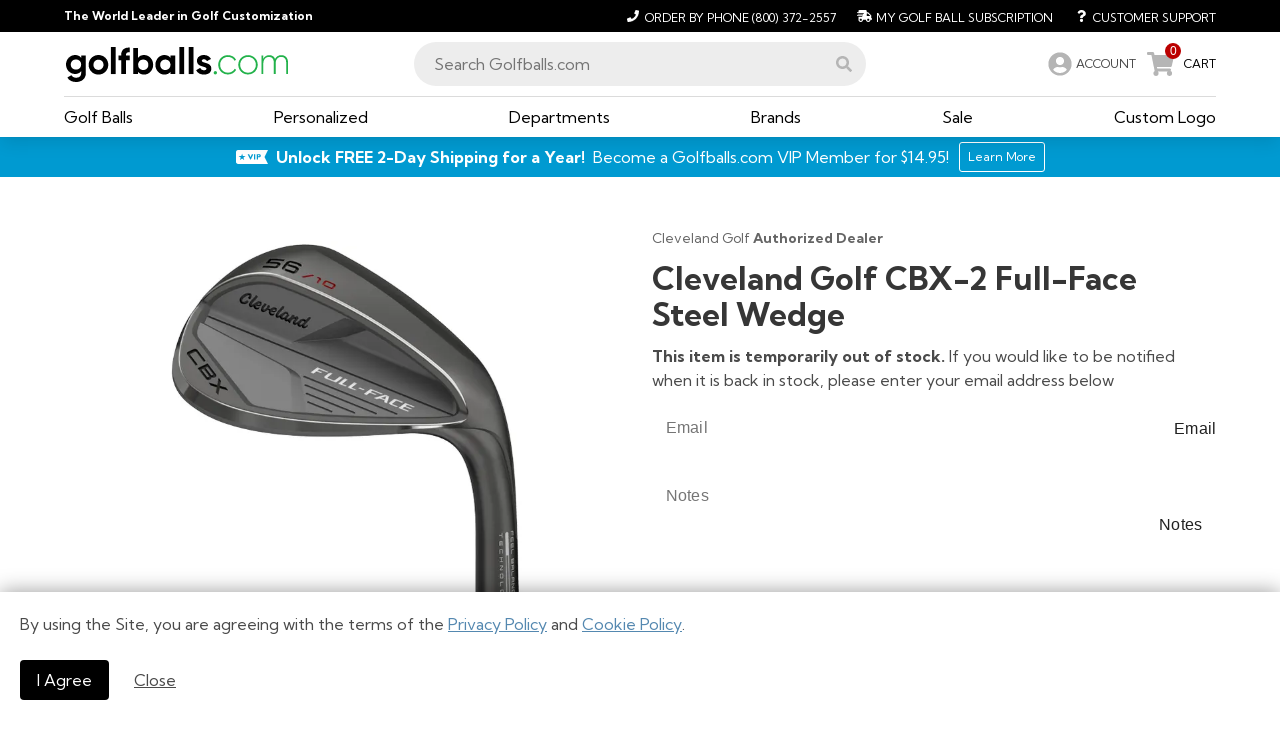

--- FILE ---
content_type: text/html; charset=utf-8
request_url: https://www.golfballs.com/Golf-Clubs/Wedges/Cleveland-Golf-CBX-Full-Face-Steel-Wedge.htm
body_size: 15432
content:
<!DOCTYPE html><html lang="en"><head><link rel="icon" type="image/x-icon" href="https://d1tp32r8b76g0z.cloudfront.net/images/gbc-2021/favicon/favicon.ico"/><link rel="apple-touch-icon" sizes="180x180" href="https://d1tp32r8b76g0z.cloudfront.net/images/gbc-2021/favicon/apple-touch-icon.png"/><link rel="icon" type="image/png" sizes="32x32" href="https://d1tp32r8b76g0z.cloudfront.net/images/gbc-2021/favicon/favicon-32x32.png"/><link rel="icon" type="image/png" sizes="16x16" href="https://d1tp32r8b76g0z.cloudfront.net/images/gbc-2021/favicon/favicon-16x16.png"/><link rel="manifest" href="https://d1tp32r8b76g0z.cloudfront.net/images/gbc-2021/favicon/site.webmanifest"/><script async="" src="https://www.googletagmanager.com/gtag/js?id=G-H46HX7M18R"></script><script async="" src="https://www.googletagmanager.com/gtag/js?id=AW-1069048283"></script><script>
              window.dataLayer = window.dataLayer || [];
              function gtag(){dataLayer.push(arguments);}
              gtag('js', new Date());
              dataLayer.push({listrakMerchantID: 'LG8cFSwLQGsa', 'event': 'ListrakIDSet' });
              </script><script type="text/javascript" src="https://appleid.cdn-apple.com/appleauth/static/jsapi/appleid/1/en_US/appleid.auth.js"></script><meta name="viewport" content="width=device-width"/><meta charSet="utf-8"/><title>Cleveland Golf CBX-2 Full-Face Steel Wedge - Golfballs.com</title><meta name="keywords" content=""/><meta name="description" content="The Cleveland Golf CBX-2 Full-Face Steel Wedge is optimized for serious play around the green. The Tour Zip Grooves provide a clean, more precise roll"/><link rel="stylesheet" type="text/css" charSet="UTF-8" href="https://cdnjs.cloudflare.com/ajax/libs/slick-carousel/1.6.0/slick.min.css"/><link rel="stylesheet" type="text/css" href="https://cdnjs.cloudflare.com/ajax/libs/slick-carousel/1.6.0/slick-theme.min.css"/><link rel="canonical" href="/Golf-Clubs/Wedges/Cleveland-Golf-CBX-Full-Face-Steel-Wedge.htm"/><script type="application/ld+json">{"@context":"https://schema.org/","@type":"Product","name":"Cleveland Golf CBX-2 Full-Face Steel Wedge","brand":{"@type":"Brand","name":"Cleveland Golf"},"sku":"C5490","description":"The Cleveland Golf CBX-2 Full-Face Steel Wedge is optimized for serious play around the green. The Tour Zip Grooves provide a clean, more precise roll","image":["https://static.golfballs.com/C/800x800/Products/Legacy/55/Cleveland-Golf-CBX-Full-Face-Steel-Wedge_Default_raw.webp","https://static.golfballs.com/C/800x800/Products/Legacy/55/Cleveland-Golf-CBX-Full-Face-Steel-Wedge_Default_ALT1_raw.webp","https://static.golfballs.com/C/800x800/Products/Legacy/55/Cleveland-Golf-CBX-Full-Face-Steel-Wedge_Default_ALT2_raw.webp","https://static.golfballs.com/C/800x800/Products/Legacy/55/Cleveland-Golf-CBX-Full-Face-Steel-Wedge_Default_ALT3_raw.webp","https://static.golfballs.com/C/800x800/Products/Legacy/55/Cleveland-Golf-CBX-Full-Face-Steel-Wedge_Default_ALT4_raw.webp"],"offers":{"@type":"Offer","price":"109.99","priceCurrency":"USD","url":"https://www.golfballs.com/Golf-Clubs/Wedges/Cleveland-Golf-CBX-Full-Face-Steel-Wedge.htm?url=Golf-Clubs/Wedges/Cleveland-Golf-CBX-Full-Face-Steel-Wedge","itemCondition":"https://schema.org/NewCondition","priceValidUntil":"2036-01-27","availability":"https://schema.org/OutOfStock","seller":{"@type":"Organization","name":"Golfballs.com"}}}</script><meta name="next-head-count" content="9"/><link rel="preload" href="/_next/static/css/d2eab54e54ac7e2c4479.css" as="style"/><link rel="stylesheet" href="/_next/static/css/d2eab54e54ac7e2c4479.css" data-n-g=""/><link rel="preload" href="/_next/static/css/06f7b2689b0357955348.css" as="style"/><link rel="stylesheet" href="/_next/static/css/06f7b2689b0357955348.css" data-n-g=""/><link rel="preload" href="/_next/static/css/3f8c272aea3e4dd38b3b.css" as="style"/><link rel="stylesheet" href="/_next/static/css/3f8c272aea3e4dd38b3b.css" data-n-g=""/><link rel="preload" href="/_next/static/css/13ee5555b940683f2c61.css" as="style"/><link rel="stylesheet" href="/_next/static/css/13ee5555b940683f2c61.css" data-n-p=""/><noscript data-n-css=""></noscript><link rel="preload" href="/_next/static/chunks/main-24ef93a50df4af056544.js" as="script"/><link rel="preload" href="/_next/static/chunks/webpack-861e65be056c61df1178.js" as="script"/><link rel="preload" href="/_next/static/chunks/framework.8dadc3e00a2125749476.js" as="script"/><link rel="preload" href="/_next/static/chunks/57a7af8b.7f5caf31d4e54cf2773b.js" as="script"/><link rel="preload" href="/_next/static/chunks/cb1608f2.eaddb52c6d34749e98b2.js" as="script"/><link rel="preload" href="/_next/static/chunks/1bfc9850.b0393b7cc210968c482b.js" as="script"/><link rel="preload" href="/_next/static/chunks/ce3a710f.22d437532c80a47a8c3b.js" as="script"/><link rel="preload" href="/_next/static/chunks/29107295.0d73b9f533bb4d09155f.js" as="script"/><link rel="preload" href="/_next/static/chunks/a9a7754c.51b2c1c7669e4131a4cf.js" as="script"/><link rel="preload" href="/_next/static/chunks/bd513d42.0df70bfc3c7cf5abd865.js" as="script"/><link rel="preload" href="/_next/static/chunks/942cac285b1b70f18a7e51a40ffd76dc0742f07b.56ac4c7802818685f5b6.js" as="script"/><link rel="preload" href="/_next/static/chunks/ef3e7c7c79642edb876f5c9921e1cbcc7c965581.6cca6d7393fd09881102.js" as="script"/><link rel="preload" href="/_next/static/chunks/2e2099fdba769487a16713f962985015c7c8048c.ac21395817717d378ba3.js" as="script"/><link rel="preload" href="/_next/static/chunks/6771f7eff8a4f39d7750a6ac9d4016d01f6ce540.79178ccc379207360138.js" as="script"/><link rel="preload" href="/_next/static/chunks/f4ae1fcbaf9b25cb6f7f7757815f6bd2cbb0bf9d.ac5d150fbe879129b78b.js" as="script"/><link rel="preload" href="/_next/static/chunks/e6c68b269c50998700d0b838127cf7005223e9b9.3b5e2d94d1da03e0e0e5.js" as="script"/><link rel="preload" href="/_next/static/chunks/6fcca8192bba0590748d7fdbd01a5382d8786886.fb1437b161d9b505dbaa.js" as="script"/><link rel="preload" href="/_next/static/chunks/e8a7c42967dfe33d649e9b5f07af99c77955fc8e.767b558c9868ba11c726.js" as="script"/><link rel="preload" href="/_next/static/chunks/e8a7c42967dfe33d649e9b5f07af99c77955fc8e_CSS.44f0d3761550cb754de0.js" as="script"/><link rel="preload" href="/_next/static/chunks/pages/_app-944c501b9be5ff123050.js" as="script"/><link rel="preload" href="/_next/static/chunks/48d448c8.bf1303dced7358b04ade.js" as="script"/><link rel="preload" href="/_next/static/chunks/25c01ca080ac9cfe937f98e63f05d2e9fe8089fc.08525b512db00cac13be.js" as="script"/><link rel="preload" href="/_next/static/chunks/98c251f04ab82aea8b74250df2ccf6067a547b1a.42736ee1c125db111e33.js" as="script"/><link rel="preload" href="/_next/static/chunks/151e7582a949e498e2f4bcdfbac270c7fa019729.b378df4129ec4e1f1efc.js" as="script"/><link rel="preload" href="/_next/static/chunks/bf5adc3330bc242e3de26217eea4b2a49f5d0cd8.835a1cd786f361b4c87c.js" as="script"/><link rel="preload" href="/_next/static/chunks/1a69d18a1b9f7a5f59560b207e4245c3c4be6199.b023661424d71cca0b14.js" as="script"/><link rel="preload" href="/_next/static/chunks/52dfe5f5048ace273a283d460fa5f804b4508d97.905dc7bea3dc0e0a537e.js" as="script"/><link rel="preload" href="/_next/static/chunks/9fd9d8116bb3f1ed02e244763e696380785f3931.197a8743ce749daf2963.js" as="script"/><link rel="preload" href="/_next/static/chunks/pages/product-870973c8c142042f21b1.js" as="script"/><style id="jss-server-side">@keyframes mui-auto-fill {}
@keyframes mui-auto-fill-cancel {}
.MuiInputBase-root {
  color: rgba(0, 0, 0, 0.87);
  cursor: text;
  display: inline-flex;
  position: relative;
  font-size: 1rem;
  box-sizing: border-box;
  align-items: center;
  font-family: "Roboto", "Helvetica", "Arial", sans-serif;
  font-weight: 400;
  line-height: 1.1876em;
  letter-spacing: 0.00938em;
}
.MuiInputBase-root.Mui-disabled {
  color: rgba(0, 0, 0, 0.38);
  cursor: default;
}
.MuiInputBase-multiline {
  padding: 6px 0 7px;
}
.MuiInputBase-multiline.MuiInputBase-marginDense {
  padding-top: 3px;
}
.MuiInputBase-fullWidth {
  width: 100%;
}
.MuiInputBase-input {
  font: inherit;
  color: currentColor;
  width: 100%;
  border: 0;
  height: 1.1876em;
  margin: 0;
  display: block;
  padding: 6px 0 7px;
  min-width: 0;
  background: none;
  box-sizing: content-box;
  animation-name: mui-auto-fill-cancel;
  letter-spacing: inherit;
  animation-duration: 10ms;
  -webkit-tap-highlight-color: transparent;
}
.MuiInputBase-input::-webkit-input-placeholder {
  color: currentColor;
  opacity: 0.42;
  transition: opacity 200ms cubic-bezier(0.4, 0, 0.2, 1) 0ms;
}
.MuiInputBase-input::-moz-placeholder {
  color: currentColor;
  opacity: 0.42;
  transition: opacity 200ms cubic-bezier(0.4, 0, 0.2, 1) 0ms;
}
.MuiInputBase-input:-ms-input-placeholder {
  color: currentColor;
  opacity: 0.42;
  transition: opacity 200ms cubic-bezier(0.4, 0, 0.2, 1) 0ms;
}
.MuiInputBase-input::-ms-input-placeholder {
  color: currentColor;
  opacity: 0.42;
  transition: opacity 200ms cubic-bezier(0.4, 0, 0.2, 1) 0ms;
}
.MuiInputBase-input:focus {
  outline: 0;
}
.MuiInputBase-input:invalid {
  box-shadow: none;
}
.MuiInputBase-input::-webkit-search-decoration {
  -webkit-appearance: none;
}
.MuiInputBase-input.Mui-disabled {
  opacity: 1;
}
.MuiInputBase-input:-webkit-autofill {
  animation-name: mui-auto-fill;
  animation-duration: 5000s;
}
label[data-shrink=false] + .MuiInputBase-formControl .MuiInputBase-input::-webkit-input-placeholder {
  opacity: 0 !important;
}
label[data-shrink=false] + .MuiInputBase-formControl .MuiInputBase-input::-moz-placeholder {
  opacity: 0 !important;
}
label[data-shrink=false] + .MuiInputBase-formControl .MuiInputBase-input:-ms-input-placeholder {
  opacity: 0 !important;
}
label[data-shrink=false] + .MuiInputBase-formControl .MuiInputBase-input::-ms-input-placeholder {
  opacity: 0 !important;
}
label[data-shrink=false] + .MuiInputBase-formControl .MuiInputBase-input:focus::-webkit-input-placeholder {
  opacity: 0.42;
}
label[data-shrink=false] + .MuiInputBase-formControl .MuiInputBase-input:focus::-moz-placeholder {
  opacity: 0.42;
}
label[data-shrink=false] + .MuiInputBase-formControl .MuiInputBase-input:focus:-ms-input-placeholder {
  opacity: 0.42;
}
label[data-shrink=false] + .MuiInputBase-formControl .MuiInputBase-input:focus::-ms-input-placeholder {
  opacity: 0.42;
}
.MuiInputBase-inputMarginDense {
  padding-top: 3px;
}
.MuiInputBase-inputMultiline {
  height: auto;
  resize: none;
  padding: 0;
}
.MuiInputBase-inputTypeSearch {
  -moz-appearance: textfield;
  -webkit-appearance: textfield;
}
.PrivateNotchedOutline-root-1 {
  top: -5px;
  left: 0;
  right: 0;
  bottom: 0;
  margin: 0;
  padding: 0 8px;
  overflow: hidden;
  position: absolute;
  border-style: solid;
  border-width: 1px;
  border-radius: inherit;
  pointer-events: none;
}
.PrivateNotchedOutline-legend-2 {
  padding: 0;
  text-align: left;
  transition: width 150ms cubic-bezier(0.0, 0, 0.2, 1) 0ms;
  line-height: 11px;
}
.PrivateNotchedOutline-legendLabelled-3 {
  width: auto;
  height: 11px;
  display: block;
  padding: 0;
  font-size: 0.75em;
  max-width: 0.01px;
  text-align: left;
  transition: max-width 50ms cubic-bezier(0.0, 0, 0.2, 1) 0ms;
  visibility: hidden;
}
.PrivateNotchedOutline-legendLabelled-3 > span {
  display: inline-block;
  padding-left: 5px;
  padding-right: 5px;
}
.PrivateNotchedOutline-legendNotched-4 {
  max-width: 1000px;
  transition: max-width 100ms cubic-bezier(0.0, 0, 0.2, 1) 50ms;
}
.MuiOutlinedInput-root {
  position: relative;
  border-radius: 4px;
}
.MuiOutlinedInput-root:hover .MuiOutlinedInput-notchedOutline {
  border-color: rgba(0, 0, 0, 0.87);
}
@media (hover: none) {
  .MuiOutlinedInput-root:hover .MuiOutlinedInput-notchedOutline {
    border-color: rgba(0, 0, 0, 0.23);
  }
}
  .MuiOutlinedInput-root.Mui-focused .MuiOutlinedInput-notchedOutline {
    border-color: #3f51b5;
    border-width: 2px;
  }
  .MuiOutlinedInput-root.Mui-error .MuiOutlinedInput-notchedOutline {
    border-color: #f44336;
  }
  .MuiOutlinedInput-root.Mui-disabled .MuiOutlinedInput-notchedOutline {
    border-color: rgba(0, 0, 0, 0.26);
  }
  .MuiOutlinedInput-colorSecondary.Mui-focused .MuiOutlinedInput-notchedOutline {
    border-color: #f50057;
  }
  .MuiOutlinedInput-adornedStart {
    padding-left: 14px;
  }
  .MuiOutlinedInput-adornedEnd {
    padding-right: 14px;
  }
  .MuiOutlinedInput-multiline {
    padding: 18.5px 14px;
  }
  .MuiOutlinedInput-multiline.MuiOutlinedInput-marginDense {
    padding-top: 10.5px;
    padding-bottom: 10.5px;
  }
  .MuiOutlinedInput-notchedOutline {
    border-color: rgba(0, 0, 0, 0.23);
  }
  .MuiOutlinedInput-input {
    padding: 18.5px 14px;
  }
  .MuiOutlinedInput-input:-webkit-autofill {
    border-radius: inherit;
  }
  .MuiOutlinedInput-inputMarginDense {
    padding-top: 10.5px;
    padding-bottom: 10.5px;
  }
  .MuiOutlinedInput-inputMultiline {
    padding: 0;
  }
  .MuiOutlinedInput-inputAdornedStart {
    padding-left: 0;
  }
  .MuiOutlinedInput-inputAdornedEnd {
    padding-right: 0;
  }
  .MuiFormLabel-root {
    color: rgba(0, 0, 0, 0.54);
    padding: 0;
    font-size: 1rem;
    font-family: "Roboto", "Helvetica", "Arial", sans-serif;
    font-weight: 400;
    line-height: 1;
    letter-spacing: 0.00938em;
  }
  .MuiFormLabel-root.Mui-focused {
    color: #3f51b5;
  }
  .MuiFormLabel-root.Mui-disabled {
    color: rgba(0, 0, 0, 0.38);
  }
  .MuiFormLabel-root.Mui-error {
    color: #f44336;
  }
  .MuiFormLabel-colorSecondary.Mui-focused {
    color: #f50057;
  }
  .MuiFormLabel-asterisk.Mui-error {
    color: #f44336;
  }
  .MuiInputLabel-root {
    display: block;
    transform-origin: top left;
  }
  .MuiInputLabel-formControl {
    top: 0;
    left: 0;
    position: absolute;
    transform: translate(0, 24px) scale(1);
  }
  .MuiInputLabel-marginDense {
    transform: translate(0, 21px) scale(1);
  }
  .MuiInputLabel-shrink {
    transform: translate(0, 1.5px) scale(0.75);
    transform-origin: top left;
  }
  .MuiInputLabel-animated {
    transition: color 200ms cubic-bezier(0.0, 0, 0.2, 1) 0ms,transform 200ms cubic-bezier(0.0, 0, 0.2, 1) 0ms;
  }
  .MuiInputLabel-filled {
    z-index: 1;
    transform: translate(12px, 20px) scale(1);
    pointer-events: none;
  }
  .MuiInputLabel-filled.MuiInputLabel-marginDense {
    transform: translate(12px, 17px) scale(1);
  }
  .MuiInputLabel-filled.MuiInputLabel-shrink {
    transform: translate(12px, 10px) scale(0.75);
  }
  .MuiInputLabel-filled.MuiInputLabel-shrink.MuiInputLabel-marginDense {
    transform: translate(12px, 7px) scale(0.75);
  }
  .MuiInputLabel-outlined {
    z-index: 1;
    transform: translate(14px, 20px) scale(1);
    pointer-events: none;
  }
  .MuiInputLabel-outlined.MuiInputLabel-marginDense {
    transform: translate(14px, 12px) scale(1);
  }
  .MuiInputLabel-outlined.MuiInputLabel-shrink {
    transform: translate(14px, -6px) scale(0.75);
  }
  .MuiFormControl-root {
    border: 0;
    margin: 0;
    display: inline-flex;
    padding: 0;
    position: relative;
    min-width: 0;
    flex-direction: column;
    vertical-align: top;
  }
  .MuiFormControl-marginNormal {
    margin-top: 16px;
    margin-bottom: 8px;
  }
  .MuiFormControl-marginDense {
    margin-top: 8px;
    margin-bottom: 4px;
  }
  .MuiFormControl-fullWidth {
    width: 100%;
  }
</style></head><body id="acsbContent"><div id="__next"><div style="display:block"><div class="Standard_siteWrapper__3vEx3"><div class="MainNavigation_mobileNav__3vjKL false" id="acsbMenu"><section class="section MainNavigation_abovenav__1QFzx  py-1 is-size-7"><div class="container"><div class="level"><div class="level-left"><div class="level-item"><strong class="has-text-white">The World Leader in Golf Customization</strong></div></div><div class="level-right"><div class="is-flex"><a href="tel:8003722557" aria-label="Order by Phone (800) 372-2557"><span class="icon"><svg aria-hidden="true" focusable="false" data-prefix="fas" data-icon="phone" class="svg-inline--fa fa-phone fa-w-16 " role="img" xmlns="http://www.w3.org/2000/svg" viewBox="0 0 512 512"><path fill="currentColor" d="M493.4 24.6l-104-24c-11.3-2.6-22.9 3.3-27.5 13.9l-48 112c-4.2 9.8-1.4 21.3 6.9 28l60.6 49.6c-36 76.7-98.9 140.5-177.2 177.2l-49.6-60.6c-6.8-8.3-18.2-11.1-28-6.9l-112 48C3.9 366.5-2 378.1.6 389.4l24 104C27.1 504.2 36.7 512 48 512c256.1 0 464-207.5 464-464 0-11.2-7.7-20.9-18.6-23.4z"></path></svg></span><span>Order by Phone<!-- --> <!-- -->(800) 372-2557</span></a><a href="/myaccount#Subscriptions" aria-label="My Golf Ball Subscription"><span class="icon"><svg aria-hidden="true" focusable="false" data-prefix="fas" data-icon="shipping-fast" class="svg-inline--fa fa-shipping-fast fa-w-20 " role="img" xmlns="http://www.w3.org/2000/svg" viewBox="0 0 640 512"><path fill="currentColor" d="M624 352h-16V243.9c0-12.7-5.1-24.9-14.1-33.9L494 110.1c-9-9-21.2-14.1-33.9-14.1H416V48c0-26.5-21.5-48-48-48H112C85.5 0 64 21.5 64 48v48H8c-4.4 0-8 3.6-8 8v16c0 4.4 3.6 8 8 8h272c4.4 0 8 3.6 8 8v16c0 4.4-3.6 8-8 8H40c-4.4 0-8 3.6-8 8v16c0 4.4 3.6 8 8 8h208c4.4 0 8 3.6 8 8v16c0 4.4-3.6 8-8 8H8c-4.4 0-8 3.6-8 8v16c0 4.4 3.6 8 8 8h208c4.4 0 8 3.6 8 8v16c0 4.4-3.6 8-8 8H64v128c0 53 43 96 96 96s96-43 96-96h128c0 53 43 96 96 96s96-43 96-96h48c8.8 0 16-7.2 16-16v-32c0-8.8-7.2-16-16-16zM160 464c-26.5 0-48-21.5-48-48s21.5-48 48-48 48 21.5 48 48-21.5 48-48 48zm320 0c-26.5 0-48-21.5-48-48s21.5-48 48-48 48 21.5 48 48-21.5 48-48 48zm80-208H416V144h44.1l99.9 99.9V256z"></path></svg></span><span>My Golf Ball Subscription</span></a><a href="/Help-Desk.html" aria-label="Customer Support"><span class="icon"><svg aria-hidden="true" focusable="false" data-prefix="fas" data-icon="question" class="svg-inline--fa fa-question fa-w-12 " role="img" xmlns="http://www.w3.org/2000/svg" viewBox="0 0 384 512"><path fill="currentColor" d="M202.021 0C122.202 0 70.503 32.703 29.914 91.026c-7.363 10.58-5.093 25.086 5.178 32.874l43.138 32.709c10.373 7.865 25.132 6.026 33.253-4.148 25.049-31.381 43.63-49.449 82.757-49.449 30.764 0 68.816 19.799 68.816 49.631 0 22.552-18.617 34.134-48.993 51.164-35.423 19.86-82.299 44.576-82.299 106.405V320c0 13.255 10.745 24 24 24h72.471c13.255 0 24-10.745 24-24v-5.773c0-42.86 125.268-44.645 125.268-160.627C377.504 66.256 286.902 0 202.021 0zM192 373.459c-38.196 0-69.271 31.075-69.271 69.271 0 38.195 31.075 69.27 69.271 69.27s69.271-31.075 69.271-69.271-31.075-69.27-69.271-69.27z"></path></svg></span><span>Customer Support</span></a></div></div></div></div></section><section class="section has-background-white py-2 MainNavigation_mainNav__1b8q8 MainNavigation_mobileMinHeight__twB2y "><div class="container"><div class="is-flex-desktop is-align-items-center columns is-multiline"><div class="MainNavigation_logo__1lSoi column is-one-quarter"><div class="is-flex-mobile is-block-tablet is-justify-content-flex-start is-align-items-center"><div class="mr-3 is-flex-shrink-1 is-hidden-tablet"><button class="is-text button" tabindex="0" aria-label="menu"><span class="icon"><svg aria-hidden="true" focusable="false" data-prefix="fas" data-icon="bars" class="svg-inline--fa fa-bars fa-w-14 " role="img" xmlns="http://www.w3.org/2000/svg" viewBox="0 0 448 512"><path fill="currentColor" d="M16 132h416c8.837 0 16-7.163 16-16V76c0-8.837-7.163-16-16-16H16C7.163 60 0 67.163 0 76v40c0 8.837 7.163 16 16 16zm0 160h416c8.837 0 16-7.163 16-16v-40c0-8.837-7.163-16-16-16H16c-8.837 0-16 7.163-16 16v40c0 8.837 7.163 16 16 16zm0 160h416c8.837 0 16-7.163 16-16v-40c0-8.837-7.163-16-16-16H16c-8.837 0-16 7.163-16 16v40c0 8.837 7.163 16 16 16z"></path></svg></span></button></div><div class="is-flex-mobile is-flex-grow-1 is-justify-content-center"><a href="/"><img width="226" height="35" src="https://d1tp32r8b76g0z.cloudfront.net/images/creative/logos/logo-GBC-2021.svg" class="MainNavigation_logoNew__2n4_H" alt="Golf Balls Dot Com, logo, world leader in golf customization, homepage "/></a></div><div class="ml-3 is-flex is-hidden-tablet"><a href="tel:8003722557" aria-label="Order by Phone (800) 372-2557"><span class="icon is-large is-size-4 has-text-grey-light"><svg aria-hidden="true" focusable="false" data-prefix="fas" data-icon="phone" class="svg-inline--fa fa-phone fa-w-16 " role="img" xmlns="http://www.w3.org/2000/svg" viewBox="0 0 512 512"><path fill="currentColor" d="M493.4 24.6l-104-24c-11.3-2.6-22.9 3.3-27.5 13.9l-48 112c-4.2 9.8-1.4 21.3 6.9 28l60.6 49.6c-36 76.7-98.9 140.5-177.2 177.2l-49.6-60.6c-6.8-8.3-18.2-11.1-28-6.9l-112 48C3.9 366.5-2 378.1.6 389.4l24 104C27.1 504.2 36.7 512 48 512c256.1 0 464-207.5 464-464 0-11.2-7.7-20.9-18.6-23.4z"></path></svg></span></a><div><span class="is-flex is-align-items-center" style="height:100%"><span role="link" class="is-flex is-align-items-center" aria-label="Account" tabindex="0"><span class="icon is-medium is-size-4 has-text-grey-light is-clickable MainNavigation_iconAccountLarge__2XI8T"><svg aria-hidden="true" focusable="false" data-prefix="fas" data-icon="user-circle" class="svg-inline--fa fa-user-circle fa-w-16 " role="img" xmlns="http://www.w3.org/2000/svg" viewBox="0 0 496 512"><path fill="currentColor" d="M248 8C111 8 0 119 0 256s111 248 248 248 248-111 248-248S385 8 248 8zm0 96c48.6 0 88 39.4 88 88s-39.4 88-88 88-88-39.4-88-88 39.4-88 88-88zm0 344c-58.7 0-111.3-26.6-146.5-68.2 18.8-35.4 55.6-59.8 98.5-59.8 2.4 0 4.8.4 7.1 1.1 13 4.2 26.6 6.9 40.9 6.9 14.3 0 28-2.7 40.9-6.9 2.3-.7 4.7-1.1 7.1-1.1 42.9 0 79.7 24.4 98.5 59.8C359.3 421.4 306.7 448 248 448z"></path></svg></span><span class="is-size-6-mobile is-size-7-tablet is-hidden-mobile is-clickable">ACCOUNT</span></span></span></div><span role="link" style="cursor:pointer" aria-label="0 CART" tabindex="0"><span class="is-flex is-align-items-center"><span class="MainNavigation_iconBadge__2mJ4l"><span class="MainNavigation_badge__1DW9y">0</span><span class="icon is-large is-size-4 has-text-grey-light MainNavigation_iconCartLarge__oCtCH"><svg aria-hidden="true" focusable="false" data-prefix="fas" data-icon="shopping-cart" class="svg-inline--fa fa-shopping-cart fa-w-18 " role="img" xmlns="http://www.w3.org/2000/svg" viewBox="0 0 576 512"><path fill="currentColor" d="M528.12 301.319l47.273-208C578.806 78.301 567.391 64 551.99 64H159.208l-9.166-44.81C147.758 8.021 137.93 0 126.529 0H24C10.745 0 0 10.745 0 24v16c0 13.255 10.745 24 24 24h69.883l70.248 343.435C147.325 417.1 136 435.222 136 456c0 30.928 25.072 56 56 56s56-25.072 56-56c0-15.674-6.447-29.835-16.824-40h209.647C430.447 426.165 424 440.326 424 456c0 30.928 25.072 56 56 56s56-25.072 56-56c0-22.172-12.888-41.332-31.579-50.405l5.517-24.276c3.413-15.018-8.002-29.319-23.403-29.319H218.117l-6.545-32h293.145c11.206 0 20.92-7.754 23.403-18.681z"></path></svg></span></span><span class="is-hidden-mobile is-size-7 has-text-black">CART</span></span></span></div></div></div><div class="MainNavigation_searchColumn__2lJVq is-half column"><div class="MainNavigation_searchWrapper__djZlz"><div class="MainNavigation_siteSearch__2g1T_"><input placeholder="Search Golfballs.com" value="" tabindex="0" role="combobox" aria-autocomplete="list" aria-expanded="false" aria-controls="suggestions-list"/><span class="icon has-text-grey-light" role="button" tabindex="0" style="cursor:pointer" aria-label="Execute Site Search"><svg aria-hidden="true" focusable="false" data-prefix="fas" data-icon="search" class="svg-inline--fa fa-search fa-w-16 " role="img" xmlns="http://www.w3.org/2000/svg" viewBox="0 0 512 512" aria-label="Execute Site Search"><path fill="currentColor" d="M505 442.7L405.3 343c-4.5-4.5-10.6-7-17-7H372c27.6-35.3 44-79.7 44-128C416 93.1 322.9 0 208 0S0 93.1 0 208s93.1 208 208 208c48.3 0 92.7-16.4 128-44v16.3c0 6.4 2.5 12.5 7 17l99.7 99.7c9.4 9.4 24.6 9.4 33.9 0l28.3-28.3c9.4-9.4 9.4-24.6.1-34zM208 336c-70.7 0-128-57.2-128-128 0-70.7 57.2-128 128-128 70.7 0 128 57.2 128 128 0 70.7-57.2 128-128 128z"></path></svg></span></div></div></div><div class="MainNavigation_accountCart__1vaIX is-hidden-mobile column"><div><span class="is-flex is-align-items-center" style="height:100%"><span role="link" class="is-flex is-align-items-center" aria-label="Account" tabindex="0"><span class="icon is-medium is-size-4 has-text-grey-light is-clickable MainNavigation_iconAccountLarge__2XI8T"><svg aria-hidden="true" focusable="false" data-prefix="fas" data-icon="user-circle" class="svg-inline--fa fa-user-circle fa-w-16 " role="img" xmlns="http://www.w3.org/2000/svg" viewBox="0 0 496 512"><path fill="currentColor" d="M248 8C111 8 0 119 0 256s111 248 248 248 248-111 248-248S385 8 248 8zm0 96c48.6 0 88 39.4 88 88s-39.4 88-88 88-88-39.4-88-88 39.4-88 88-88zm0 344c-58.7 0-111.3-26.6-146.5-68.2 18.8-35.4 55.6-59.8 98.5-59.8 2.4 0 4.8.4 7.1 1.1 13 4.2 26.6 6.9 40.9 6.9 14.3 0 28-2.7 40.9-6.9 2.3-.7 4.7-1.1 7.1-1.1 42.9 0 79.7 24.4 98.5 59.8C359.3 421.4 306.7 448 248 448z"></path></svg></span><span class="is-size-6-mobile is-size-7-tablet is-hidden-mobile is-clickable">ACCOUNT</span></span></span></div><span role="link" style="cursor:pointer" aria-label="0 CART" tabindex="0"><span class="is-flex is-align-items-center"><span class="MainNavigation_iconBadge__2mJ4l"><span class="MainNavigation_badge__1DW9y">0</span><span class="icon is-large is-size-4 has-text-grey-light MainNavigation_iconCartLarge__oCtCH"><svg aria-hidden="true" focusable="false" data-prefix="fas" data-icon="shopping-cart" class="svg-inline--fa fa-shopping-cart fa-w-18 " role="img" xmlns="http://www.w3.org/2000/svg" viewBox="0 0 576 512"><path fill="currentColor" d="M528.12 301.319l47.273-208C578.806 78.301 567.391 64 551.99 64H159.208l-9.166-44.81C147.758 8.021 137.93 0 126.529 0H24C10.745 0 0 10.745 0 24v16c0 13.255 10.745 24 24 24h69.883l70.248 343.435C147.325 417.1 136 435.222 136 456c0 30.928 25.072 56 56 56s56-25.072 56-56c0-15.674-6.447-29.835-16.824-40h209.647C430.447 426.165 424 440.326 424 456c0 30.928 25.072 56 56 56s56-25.072 56-56c0-22.172-12.888-41.332-31.579-50.405l5.517-24.276c3.413-15.018-8.002-29.319-23.403-29.319H218.117l-6.545-32h293.145c11.206 0 20.92-7.754 23.403-18.681z"></path></svg></span></span><span class="is-hidden-mobile is-size-7 has-text-black">CART</span></span></span></div></div></div><div class="MainNavigation_mobileSubheader__Ia7zg"><div class="title">Main Menu</div></div><div class="container MainNavigation_topLevelLinks__K8EL1"><div class="MainNavigation_topLevelLinksColumns__Mi2gE"><div class="is-hidden-mobile"><span><a aria-label="Golf Balls Menu" aria-haspopup="true" aria-expanded="false" href="/Golf-Balls/Catalog.html" aria-controls="mega-menu-GolfBalls" role="button" tabindex="0"><span>Golf Balls</span></a></span></div><div class="is-hidden-mobile"><span><a aria-label="Personalized Menu" aria-haspopup="true" aria-expanded="false" href="/Personalized-Golf.html" aria-controls="mega-menu-Personalized" role="button" tabindex="0"><span>Personalized</span></a></span></div><div class="is-hidden-mobile"><span><a aria-label="Custom Logo Menu" aria-haspopup="true" aria-expanded="false" href="/Custom-Logo/Catalog.html" aria-controls="mega-menu-Custom" role="button" tabindex="0"><span>Custom Logo</span></a></span></div><div class="is-hidden-mobile"><div><span class="is-relative is-clickable" style="color:black">Departments</span></div></div><div class="is-hidden-mobile"><span><a aria-label="Brands Menu" aria-haspopup="true" aria-expanded="false" href="/Brand-Store.html" aria-controls="mega-menu-Brands" role="button" tabindex="0"><span>Brands</span></a></span></div><div class="is-hidden-mobile"><span><a aria-label="Sale Menu" aria-haspopup="true" aria-expanded="false" href="/Golf-Sale/Catalog.html" aria-controls="mega-menu-Sale" role="button" tabindex="0"><span>Sale</span></a></span></div><div class="is-hidden-tablet column"><a href="/Golf-Balls/Catalog.html">Golf Balls</a></div><div class="is-hidden-tablet column"><a href="/Personalized-Golf.html">Personalized</a></div><div class="is-hidden-tablet column"><a href="/Custom-Logo/Catalog.html">Custom Logo</a></div><div class="is-hidden-tablet column"><a href="/Golf-Clubs">Golf Clubs</a></div><div class="is-hidden-tablet column"><a href="/Golf-Apparel/Catalog.html">Apparel</a></div><div class="is-hidden-tablet column"><a href="/Golf-Shoes/Catalog.html">Shoes</a></div><div class="is-hidden-tablet column"><a href="/Golf-Bags/Catalog.html">Bags</a></div><div class="is-hidden-tablet column"><a href="/Golf-Accessories/Catalog.html">Accessories</a></div><div class="is-hidden-tablet column"><a href="/Specialty-Store/Womens.html">Women</a></div><div class="is-hidden-tablet column"><a href="/Sports-Teams-Logo.html">Sports Teams</a></div><div class="is-hidden-tablet column"><a href="/Brand-Store.html">Brands</a></div><div class="is-hidden-tablet column"><a href="/Golf-Sale/Catalog.html">Sale</a></div></div></div></section><section class="section MainNavigation_megaMenu__jg1_z MainNavigation_megaMenuClosed__HGaib" id="mega-menu-"><div class="container"></div></section><section class="section MainNavigation_mobileExtras__2pVSq"><div class="container"><div class="block"><div class="is-size-5 title">Order Help</div><ul><li><a class="button is-text" href="/myaccount" aria-label="My Account">My Account</a></li><li><a class="button is-text" href="/myaccount#Recent" aria-label="Order Status">Order Status</a></li><li><a class="button is-text" href="/myaccount#Subscriptions" aria-label="My Golf Ball Subscription">My Golf Ball Subscription</a></li><li><a class="button is-text" href="/Return-Policy.html" aria-label="Return Policy">Return Policy</a></li></ul></div><div class="block"><div class="is-size-5 title">Contact Us</div><ul><li><a class="button is-text" href="tel:8003722557" aria-label="Order by Phone (800) 372-2557"><span class="icon is-medium is-size-5"><svg aria-hidden="true" focusable="false" data-prefix="fas" data-icon="phone" class="svg-inline--fa fa-phone fa-w-16 " role="img" xmlns="http://www.w3.org/2000/svg" viewBox="0 0 512 512"><path fill="currentColor" d="M493.4 24.6l-104-24c-11.3-2.6-22.9 3.3-27.5 13.9l-48 112c-4.2 9.8-1.4 21.3 6.9 28l60.6 49.6c-36 76.7-98.9 140.5-177.2 177.2l-49.6-60.6c-6.8-8.3-18.2-11.1-28-6.9l-112 48C3.9 366.5-2 378.1.6 389.4l24 104C27.1 504.2 36.7 512 48 512c256.1 0 464-207.5 464-464 0-11.2-7.7-20.9-18.6-23.4z"></path></svg></span><span>(800) 372-2557</span></a></li><li><a class="button is-text" href="mailto:service@golfballs.com" aria-label="service@golfballs.com"><span class="icon is-medium is-size-5"><svg aria-hidden="true" focusable="false" data-prefix="fas" data-icon="at" class="svg-inline--fa fa-at fa-w-16 " role="img" xmlns="http://www.w3.org/2000/svg" viewBox="0 0 512 512"><path fill="currentColor" d="M256 8C118.941 8 8 118.919 8 256c0 137.059 110.919 248 248 248 48.154 0 95.342-14.14 135.408-40.223 12.005-7.815 14.625-24.288 5.552-35.372l-10.177-12.433c-7.671-9.371-21.179-11.667-31.373-5.129C325.92 429.757 291.314 440 256 440c-101.458 0-184-82.542-184-184S154.542 72 256 72c100.139 0 184 57.619 184 160 0 38.786-21.093 79.742-58.17 83.693-17.349-.454-16.91-12.857-13.476-30.024l23.433-121.11C394.653 149.75 383.308 136 368.225 136h-44.981a13.518 13.518 0 0 0-13.432 11.993l-.01.092c-14.697-17.901-40.448-21.775-59.971-21.775-74.58 0-137.831 62.234-137.831 151.46 0 65.303 36.785 105.87 96 105.87 26.984 0 57.369-15.637 74.991-38.333 9.522 34.104 40.613 34.103 70.71 34.103C462.609 379.41 504 307.798 504 232 504 95.653 394.023 8 256 8zm-21.68 304.43c-22.249 0-36.07-15.623-36.07-40.771 0-44.993 30.779-72.729 58.63-72.729 22.292 0 35.601 15.241 35.601 40.77 0 45.061-33.875 72.73-58.161 72.73z"></path></svg></span><span>service@golfballs.com</span></a></li><li><a aria-label="Live Chat"><span class="icon is-medium is-size-5"><svg aria-hidden="true" focusable="false" data-prefix="fas" data-icon="headset" class="svg-inline--fa fa-headset fa-w-16 " role="img" xmlns="http://www.w3.org/2000/svg" viewBox="0 0 512 512"><path fill="currentColor" d="M192 208c0-17.67-14.33-32-32-32h-16c-35.35 0-64 28.65-64 64v48c0 35.35 28.65 64 64 64h16c17.67 0 32-14.33 32-32V208zm176 144c35.35 0 64-28.65 64-64v-48c0-35.35-28.65-64-64-64h-16c-17.67 0-32 14.33-32 32v112c0 17.67 14.33 32 32 32h16zM256 0C113.18 0 4.58 118.83 0 256v16c0 8.84 7.16 16 16 16h16c8.84 0 16-7.16 16-16v-16c0-114.69 93.31-208 208-208s208 93.31 208 208h-.12c.08 2.43.12 165.72.12 165.72 0 23.35-18.93 42.28-42.28 42.28H320c0-26.51-21.49-48-48-48h-32c-26.51 0-48 21.49-48 48s21.49 48 48 48h181.72c49.86 0 90.28-40.42 90.28-90.28V256C507.42 118.83 398.82 0 256 0z"></path></svg></span><span>Live Chat</span></a></li></ul></div></div></section></div><div class="MainNavigation_mobileCombinedHeight__3pj0M"></div><div class="Standard_contentArea__unREl"><div><section class="section Product_productPage__1cLFK"><div class="container"><div class="is-hidden-tablet mb-3"><div class="ProductInfo_authorized__2VZqp"><img style="display:none" alt="Cleveland Golf Logo" width="80" height="40"/><span>Authorized Dealer</span></div><div class="is-size-4-mobile is-size-3-tablet mb-3 title" role="heading" aria-level="1">Cleveland Golf CBX-2 Full-Face Steel Wedge</div></div><div class="columns is-multiline"><div class="is-half column"><div class="ProductImage_productImageContainer__2NI1G"><picture><source media="(max-width:650px)" srcSet="https://static.golfballs.com/C/650x650/Products/Legacy/55/Cleveland-Golf-CBX-Full-Face-Steel-Wedge_Default_raw.webp"/><source media="(max-width:465px)" srcSet="https://static.golfballs.com/C/465x465/Products/Legacy/55/Cleveland-Golf-CBX-Full-Face-Steel-Wedge_Default_raw.webp"/><figure class="image is-square" width="800" height="800"><img class="" src="https://static.golfballs.com/C/800x800/Products/Legacy/55/Cleveland-Golf-CBX-Full-Face-Steel-Wedge_Default_raw.webp" alt="product"/></figure></picture><div class="is-hidden-tablet buttons is-centered"><button class="button" tabindex="0"><span class="icon"><svg aria-hidden="true" focusable="false" data-prefix="fas" data-icon="image" class="svg-inline--fa fa-image fa-w-16 " role="img" xmlns="http://www.w3.org/2000/svg" viewBox="0 0 512 512"><path fill="currentColor" d="M464 448H48c-26.51 0-48-21.49-48-48V112c0-26.51 21.49-48 48-48h416c26.51 0 48 21.49 48 48v288c0 26.51-21.49 48-48 48zM112 120c-30.928 0-56 25.072-56 56s25.072 56 56 56 56-25.072 56-56-25.072-56-56-56zM64 384h384V272l-87.515-87.515c-4.686-4.686-12.284-4.686-16.971 0L208 320l-55.515-55.515c-4.686-4.686-12.284-4.686-16.971 0L64 336v48z"></path></svg></span><span>All Photos</span></button></div></div><div class="box is-hidden-mobile has-background-white-ter is-shadowless"><div class="is-mobile columns is-multiline"><div class="is-half column"><div class="has-background-white p-5 ProductImage_productImage__pm33G ProductImage_productImageSelected__19wMz"><div class="lazyload-wrapper "><div style="height:350px" class="lazyload-placeholder"></div></div></div></div><div class="is-half column"><div class="has-background-white p-5 ProductImage_productImage__pm33G "><div class="lazyload-wrapper "><div style="height:350px" class="lazyload-placeholder"></div></div></div></div><div class="is-half column"><div class="has-background-white p-5 ProductImage_productImage__pm33G "><div class="lazyload-wrapper "><div style="height:350px" class="lazyload-placeholder"></div></div></div></div><div class="is-half column"><div class="has-background-white p-5 ProductImage_productImage__pm33G "><div class="lazyload-wrapper "><div style="height:350px" class="lazyload-placeholder"></div></div></div></div><div class="is-half column"><div class="has-background-white p-5 ProductImage_productImage__pm33G "><div class="lazyload-wrapper "><div style="height:350px" class="lazyload-placeholder"></div></div></div></div><div class="is-half column"> </div></div><div class="buttons is-centered"><button class="button" tabindex="0"><span class="icon"><svg aria-hidden="true" focusable="false" data-prefix="fas" data-icon="image" class="svg-inline--fa fa-image fa-w-16 " role="img" xmlns="http://www.w3.org/2000/svg" viewBox="0 0 512 512"><path fill="currentColor" d="M464 448H48c-26.51 0-48-21.49-48-48V112c0-26.51 21.49-48 48-48h416c26.51 0 48 21.49 48 48v288c0 26.51-21.49 48-48 48zM112 120c-30.928 0-56 25.072-56 56s25.072 56 56 56 56-25.072 56-56-25.072-56-56-56zM64 384h384V272l-87.515-87.515c-4.686-4.686-12.284-4.686-16.971 0L208 320l-55.515-55.515c-4.686-4.686-12.284-4.686-16.971 0L64 336v48z"></path></svg></span><span>All Photos</span></button></div></div></div><div class="is-half column"><div class="is-hidden-mobile"><div class="ProductInfo_authorized__2VZqp"><img style="display:none" alt="Cleveland Golf Logo" width="80" height="40"/><span>Authorized Dealer</span></div><h1 class="is-size-4-mobile is-size-3-tablet mb-3 title" role="heading" aria-level="1">Cleveland Golf CBX-2 Full-Face Steel Wedge</h1></div><form action="#"><p><b>This item is temporarily out of stock.</b><span> If you would like to be notified when it is back in stock, please enter your email address below</span></p><div class="MuiFormControl-root MuiFormControl-marginDense MuiFormControl-fullWidth" style="display:none"><div class="notification is-danger is-light"></div></div><div class="MuiFormControl-root MuiFormControl-marginDense MuiFormControl-fullWidth"><div class="MuiFormControl-root MuiTextField-root"><label class="MuiFormLabel-root MuiInputLabel-root MuiInputLabel-formControl MuiInputLabel-animated MuiInputLabel-outlined" data-shrink="false" id="notifyMeEmail">Email</label><div class="MuiInputBase-root MuiOutlinedInput-root MuiInputBase-formControl"><input type="input" aria-invalid="false" name="email" value="" aria-labelledby="notifyMeEmail" class="MuiInputBase-input MuiOutlinedInput-input"/><fieldset aria-hidden="true" class="PrivateNotchedOutline-root-1 MuiOutlinedInput-notchedOutline"><legend class="PrivateNotchedOutline-legendLabelled-3"><span>Email</span></legend></fieldset></div></div></div><div class="MuiFormControl-root MuiFormControl-marginDense MuiFormControl-fullWidth"><div class="MuiFormControl-root MuiTextField-root"><label class="MuiFormLabel-root MuiInputLabel-root MuiInputLabel-formControl MuiInputLabel-animated MuiInputLabel-outlined" data-shrink="false" id="notifyMeNotes">Notes</label><div class="MuiInputBase-root MuiOutlinedInput-root MuiInputBase-formControl MuiInputBase-multiline MuiOutlinedInput-multiline"><textarea aria-invalid="false" name="notes" rows="4" aria-labelledby="notifyMeNotes" class="MuiInputBase-input MuiOutlinedInput-input MuiInputBase-inputMultiline MuiOutlinedInput-inputMultiline"></textarea><fieldset aria-hidden="true" class="PrivateNotchedOutline-root-1 MuiOutlinedInput-notchedOutline"><legend class="PrivateNotchedOutline-legendLabelled-3"><span>Notes</span></legend></fieldset></div></div></div><button class="is-success button" tabindex="0" type="submit" style="margin-top:15px"><span>Notify Me</span></button></form></div></div></div></section><section class="section has-background-white-ter"><div class="container"><h2 class="title is-3">Product Description</h2><div class="columns is-multiline"><div class="is-size-5 column"><div class="Description_Description__146O6 content" style="text-align:left"><div><div>The Cleveland Golf CBX-2 Full-Face Steel Wedge is optimized for serious play around the green. The Tour Zip Grooves provide a clean, more precise roll and the extended toe provides extra spin to help get your ball on the green. This portion helps the player deliver a steeper angle of attack.</div><br/><div><h3>Unmatched Feel and Performance</h3><p>With laser milled and Rotex milled grooves, the CBX-2 steel wedge maximizes distance and reduces shot dispersion. Its full-face design offers maximum consistency and is sure to boost your confidence on the golf course. Cleveland wedges provide an unmatched feel and extraordinary performance each and every game.</p><h3>Improved Forgiveness for All Players</h3><p>The Cleveland CBX wedge is C-shaped at the heel and toe improving the feel and raising forgiveness levels to new heights. It's perfect for a wide variety of players in all types of conditions. You can now clear tough shots with ease.</p><h3>Features of the CBX-2 Full-Face Steel Wedge:</h3></div><ul><li>Perfect for sliding under the golf ball and striking it on the toe.</li><li>Ensures maximum versatility with maximum spin.</li><li>C-Shaped for relief on the heel and toe, allowing for unhindered face manipulation.</li></ul></div></div></div></div></div></section><section class="section"><div class="container"><div id="productReviews" title="Product Reviews"><div class="has-text-centered"><h3 class="title is-3">Product Reviews</h3><div class="is-flex is-align-items-center is-justify-content-center subtitle is-6">This product currently has no reviews. Be the first to review it by clicking the button below.</div><button class="mb-5 button" tabindex="0"><span class="icon is-small"><svg aria-hidden="true" focusable="false" data-prefix="fas" data-icon="pencil-alt" class="svg-inline--fa fa-pencil-alt fa-w-16 " role="img" xmlns="http://www.w3.org/2000/svg" viewBox="0 0 512 512"><path fill="currentColor" d="M497.9 142.1l-46.1 46.1c-4.7 4.7-12.3 4.7-17 0l-111-111c-4.7-4.7-4.7-12.3 0-17l46.1-46.1c18.7-18.7 49.1-18.7 67.9 0l60.1 60.1c18.8 18.7 18.8 49.1 0 67.9zM284.2 99.8L21.6 362.4.4 483.9c-2.9 16.4 11.4 30.6 27.8 27.8l121.5-21.3 262.6-262.6c4.7-4.7 4.7-12.3 0-17l-111-111c-4.8-4.7-12.4-4.7-17.1 0zM124.1 339.9c-5.5-5.5-5.5-14.3 0-19.8l154-154c5.5-5.5 14.3-5.5 19.8 0s5.5 14.3 0 19.8l-154 154c-5.5 5.5-14.3 5.5-19.8 0zM88 424h48v36.3l-64.5 11.3-31.1-31.1L51.7 376H88v48z"></path></svg></span><span>Write a Review</span></button></div><div class="columns is-multiline"><div class="is-hidden-mobile is-one-fifth-tablet column"></div><div class="column"></div><div class="is-hidden-mobile is-one-fifth-tablet column"></div></div></div></div></section></div></div><section class="section has-background-white-ter has-text-centered py-3"><div class="container"><div class="is-flex is-justify-content-center is-align-items-center">Shop Now. Pay over time with<!-- --> <img src="https://d1tp32r8b76g0z.cloudfront.net/images/creative/logos/badge-klarna.svg" alt="Klarna Badge" width="70" height="26" class="ml-2"/><div class="is-hidden-mobile"><a href="/pay-with-klarna" class="ml-5-tablet button is-text" aria-label="Learn more about Klarna">Learn More</a></div></div><div class="is-hidden-tablet"><a href="/pay-with-klarna" class="ml-5-tablet button is-text" aria-label="Learn more about Klarna">Learn More</a></div></div></section><section class="section Footer_footer__3cK1o" id="acsbFooter"><div class="container"><div class="level"><div class="level-left"><div class="level-item"><a href="/"><img width="226" height="35" src="https://d1tp32r8b76g0z.cloudfront.net/images/creative/logos/logo-GBC-2021-inverted.svg" class="Footer_logoNew__7mI5h" alt="Golf Balls Dot Com, logo, world leader in golf customization, homepage"/></a></div></div><div class="level-right"><div class="level-item"><div class="Footer_social__1cq-H is-variable is-2d is-mobile columns is-multiline"><div class="column"><a href="http://www.facebook.com/GolfballsDotCom" target="facebook" aria-label="Facebook, opens in new tab"><span class="icon Footer_socialIcon__3FI8Q Footer_facebook__2p3I8 is-large"><svg aria-hidden="true" focusable="false" data-prefix="fab" data-icon="facebook" class="svg-inline--fa fa-facebook fa-w-16 " role="img" xmlns="http://www.w3.org/2000/svg" viewBox="0 0 512 512"><path fill="currentColor" d="M504 256C504 119 393 8 256 8S8 119 8 256c0 123.78 90.69 226.38 209.25 245V327.69h-63V256h63v-54.64c0-62.15 37-96.48 93.67-96.48 27.14 0 55.52 4.84 55.52 4.84v61h-31.28c-30.8 0-40.41 19.12-40.41 38.73V256h68.78l-11 71.69h-57.78V501C413.31 482.38 504 379.78 504 256z"></path></svg></span></a></div><div class="column"><a href="http://www.instagram.com/golfballsdotcom" target="instagram" aria-label="Instagram, opens in new tab"><span class="icon Footer_socialIcon__3FI8Q Footer_instagram__2f_AA is-large"><div></div></span></a></div><div class="column"><a href="https://www.tiktok.com/@golfballsdotcom" target="tiktok" aria-label="TikTok, opens in new tab"><span class="icon Footer_socialIcon__3FI8Q Footer_tiktok__tJ7de is-large"><div></div></span></a></div><div class="column"><a href="http://www.youtube.com/Golfballsdotcom" target="youtube" aria-label="Youtube, opens in new tab"><span class="icon Footer_socialIcon__3FI8Q Footer_youtube__2sQc0 is-large"><svg aria-hidden="true" focusable="false" data-prefix="fab" data-icon="youtube" class="svg-inline--fa fa-youtube fa-w-18 " role="img" xmlns="http://www.w3.org/2000/svg" viewBox="0 0 576 512"><path fill="currentColor" d="M549.655 124.083c-6.281-23.65-24.787-42.276-48.284-48.597C458.781 64 288 64 288 64S117.22 64 74.629 75.486c-23.497 6.322-42.003 24.947-48.284 48.597-11.412 42.867-11.412 132.305-11.412 132.305s0 89.438 11.412 132.305c6.281 23.65 24.787 41.5 48.284 47.821C117.22 448 288 448 288 448s170.78 0 213.371-11.486c23.497-6.321 42.003-24.171 48.284-47.821 11.412-42.867 11.412-132.305 11.412-132.305s0-89.438-11.412-132.305zm-317.51 213.508V175.185l142.739 81.205-142.739 81.201z"></path></svg></span></a></div><div class="column"><a href="http://twitter.com/Golfballsdotcom" target="twitter" aria-label="X (Twitter), opens in new tab"><span class="icon Footer_socialIcon__3FI8Q Footer_x__1K8Cg is-large"><div></div></span></a></div><div class="column"><a href="https://www.linkedin.com/company/golfballs-com/" target="linkedin" aria-label="LinkedIn, opens in new tab"><span class="icon Footer_socialIcon__3FI8Q Footer_linkedin__1ca6H is-large"><svg aria-hidden="true" focusable="false" data-prefix="fab" data-icon="linkedin" class="svg-inline--fa fa-linkedin fa-w-14 " role="img" xmlns="http://www.w3.org/2000/svg" viewBox="0 0 448 512"><path fill="currentColor" d="M416 32H31.9C14.3 32 0 46.5 0 64.3v383.4C0 465.5 14.3 480 31.9 480H416c17.6 0 32-14.5 32-32.3V64.3c0-17.8-14.4-32.3-32-32.3zM135.4 416H69V202.2h66.5V416zm-33.2-243c-21.3 0-38.5-17.3-38.5-38.5S80.9 96 102.2 96c21.2 0 38.5 17.3 38.5 38.5 0 21.3-17.2 38.5-38.5 38.5zm282.1 243h-66.4V312c0-24.8-.5-56.7-34.5-56.7-34.6 0-39.9 27-39.9 54.9V416h-66.4V202.2h63.7v29.2h.9c8.9-16.8 30.6-34.5 62.9-34.5 67.2 0 79.7 44.3 79.7 101.9V416z"></path></svg></span></a></div><div class="column"><a href="https://www.golfballs.com/blog/" target="blog" aria-label="Blog, opens in new tab"><span class="icon Footer_socialIcon__3FI8Q Footer_blog__1magm is-large"><svg aria-hidden="true" focusable="false" data-prefix="fas" data-icon="blog" class="svg-inline--fa fa-blog fa-w-16 " role="img" xmlns="http://www.w3.org/2000/svg" viewBox="0 0 512 512"><path fill="currentColor" d="M172.2 226.8c-14.6-2.9-28.2 8.9-28.2 23.8V301c0 10.2 7.1 18.4 16.7 22 18.2 6.8 31.3 24.4 31.3 45 0 26.5-21.5 48-48 48s-48-21.5-48-48V120c0-13.3-10.7-24-24-24H24c-13.3 0-24 10.7-24 24v248c0 89.5 82.1 160.2 175 140.7 54.4-11.4 98.3-55.4 109.7-109.7 17.4-82.9-37-157.2-112.5-172.2zM209 0c-9.2-.5-17 6.8-17 16v31.6c0 8.5 6.6 15.5 15 15.9 129.4 7 233.4 112 240.9 241.5.5 8.4 7.5 15 15.9 15h32.1c9.2 0 16.5-7.8 16-17C503.4 139.8 372.2 8.6 209 0zm.3 96c-9.3-.7-17.3 6.7-17.3 16.1v32.1c0 8.4 6.5 15.3 14.8 15.9 76.8 6.3 138 68.2 144.9 145.2.8 8.3 7.6 14.7 15.9 14.7h32.2c9.3 0 16.8-8 16.1-17.3-8.4-110.1-96.5-198.2-206.6-206.7z"></path></svg></span></a></div></div></div></div></div><div class="Footer_content__1G_2l"><div class="columns is-multiline"><div class="is-full-tablet is-one-fifth-widescreen column"><div class="has-text-white mb-2 title is-6">Sign up for our Newsletter</div><div class="Footer_signUp__1XOlI"><label for="newsletterInput"><span>Email Address</span><input placeholder="example@domain.com" id="newsletterInput"/></label><p class="help"></p></div><button class="is-inverted is-outlined is-small mt-2 is-black button" tabindex="0" id="submitEmail">Sign Up</button></div><div class="column"><div class="columns is-multiline"><div class="is-two-fifths column"><div class="has-text-white mb-2 title is-6">Company</div><ul class="Footer_has2Columns__2uWNj"><li><a href="/About-Us.html" tabindex="0" role="">About Us</a></li><li><a href="/Contact-Us.html" tabindex="0" role="">Contact Us</a></li><li><a href="/Retail.html" tabindex="0" role="">Retail Center</a></li><li><a href="/Careers.html" tabindex="0" role="">Career Opportunities</a></li><li><a href="/email" tabindex="0" role="">Manage Email Subscriptions</a></li><li><a href="/Gift-Center.html" tabindex="0" role="">Gift Center</a></li><li><a href="/Golf-Gear-Buying-Guide.html" tabindex="0" role="">Golf Gear Buyer&#x27;s Guide</a></li><li><a href="/Golf-Tournament-Planning.html" tabindex="0" role="">Golf Tournament Planning</a></li><li><a href="/Subscribe-and-Score/About.html" tabindex="0" role="">Subscribe and Score</a></li></ul></div><div class="column is-one-fifth"><div class="has-text-white mb-2 title is-6">Brands</div><ul><li><a href="/Brand-Store/Bridgestone-Golf.html" tabindex="0" role="">Bridgestone Golf</a></li><li><a href="/Brand-Store/Callaway-Golf.html" tabindex="0" role="">Callaway Golf</a></li><li><a href="/Brand-Store/Srixon-Golf.html" tabindex="0" role="">Srixon</a></li><li><a href="/Brand-Store/Taylor-Made-Golf.html" tabindex="0" role="">TaylorMade</a></li><li><a href="/Brand-Store/Titleist-Golf.html" tabindex="0" role="">Titleist</a></li></ul></div><div class="column is-two-fifths"><div class="has-text-white mb-2 title is-6">Top Pages</div><ul class="Footer_has2Columns__2uWNj"><li><a href="https://www.golfballs.com/blog/" target="blog" tabindex="0" role="">Golfballs.com Blog</a></li><li><a href="/Golf-Glossary.html" tabindex="0" role="">Golf Glossary</a></li><li><a href="/testimonials.html" tabindex="0" role="">Customer Testimonials</a></li><li><a href="/Golf-History.html" tabindex="0" role="">Golf History</a></li><li><a href="/New-2025-Titleist-Pro-V1.html" tabindex="0" role="">Titleist Pro V1</a></li><li><a href="/Custom-Logo/Logo-Golf-Balls.html" tabindex="0" role="">Logo Golf Balls</a></li><li><a href="/Personalized-Golf/Golf-Balls/Personalized.html" tabindex="0" role="">Personalized Golf Balls</a></li><li><a href="/Gift-Center.html" tabindex="0" role="">Personalized Golf Gifts</a></li><li><a href="/Golf-Clubs/Catalog.html" tabindex="0" role="">Golf Clubs</a></li><li><a href="/Golf-Shoes" tabindex="0" role="">Golf Shoes</a></li></ul></div></div></div></div></div><div class="Footer_legalInfo__USp41 has-text-centered"><p>Copyright © 1995-<!-- -->2026<!-- --> <!-- -->Golfballs.com, Inc. All rights reserved.</p><p class="is-flex is-justify-content-center"><a href="/Terms-of-Service.html">Terms of Service</a><span class="mx-2">|</span><a href="/Privacy-Policy.html">Privacy Policy</a><span class="mx-2">|</span><a href="/Return-Policy.html">Return Policy</a></p><p class="is-flex is-justify-content-center"><a href="/California-Privacy-Notice.html">California Privacy Notice</a><span class="mx-2">|</span><a href="/Do-Not-Share-Or-Sell-Personal-Information.html">Do Not Share/Sell My Information</a></p><p class="is-flex is-justify-content-center"><a href="/Accessibility-Statement.html">Accessibility Statement</a><span class="mx-2">|</span><a href="/Sitemap.html">Sitemap</a></p><button class="is-inverted is-outlined mt-4 is-success is-small button" tabindex="0" type="button">Get Cart Number</button></div></div><span data-acsb-custom-trigger="true" aria-label="Open accessibility interface" role="button"><div class="Accessibe_accessibe__PatpP"><img src="https://d1tp32r8b76g0z.cloudfront.net/images/gbc-2021/icons/accessibe-icon.svg" alt="Accessibe Icon"/></div></span></section></div></div></div><script id="__NEXT_DATA__" type="application/json">{"props":{"pageProps":{"product":{"ItemType":{"parentItemTypeID":667,"CustomData":{},"ItemTypeParent":{"parentItemTypeID":614,"CustomData":{},"ItemTypeParent":{"parentItemTypeID":null,"CustomData":{"asd123":"asd123","testing":"hello wo"},"ItemTypeParent":null,"DefaultSelection":"","ModuleData":{"Google Product Category":"asdf","Custom Labels":"test","productFeeds":{"Google Product Category":"test","Custom Labels":""}},"itemTypeID":614,"Name":"Consumer"},"DefaultSelection":"","ModuleData":{},"itemTypeID":667,"Name":"Clubs"},"DefaultSelection":"","ModuleData":{},"itemTypeID":672,"Name":"Wedges"},"ProductReview":[],"Archive":false,"ProductImage":[{"PropertyValueProduct":[],"productImageID":163945,"URL":"Products/Legacy/55/Cleveland-Golf-CBX-Full-Face-Steel-Wedge_Default_raw.webp","ProductImageConditionSpecial":[],"productParentID":29291,"SortValue":0},{"PropertyValueProduct":[],"productImageID":163946,"URL":"Products/Legacy/55/Cleveland-Golf-CBX-Full-Face-Steel-Wedge_Default_ALT1_raw.webp","ProductImageConditionSpecial":[],"productParentID":29291,"SortValue":1},{"PropertyValueProduct":[],"productImageID":163947,"URL":"Products/Legacy/55/Cleveland-Golf-CBX-Full-Face-Steel-Wedge_Default_ALT2_raw.webp","ProductImageConditionSpecial":[],"productParentID":29291,"SortValue":2},{"PropertyValueProduct":[],"productImageID":163948,"URL":"Products/Legacy/55/Cleveland-Golf-CBX-Full-Face-Steel-Wedge_Default_ALT3_raw.webp","ProductImageConditionSpecial":[],"productParentID":29291,"SortValue":3},{"PropertyValueProduct":[],"productImageID":163949,"URL":"Products/Legacy/55/Cleveland-Golf-CBX-Full-Face-Steel-Wedge_Default_ALT4_raw.webp","ProductImageConditionSpecial":[],"productParentID":29291,"SortValue":4}],"ManufacturerSku":null,"setupFee_priceBreakHeaderID":null,"ModuleData":{"dropshipTime":{"defaultValue":7}},"Brand":{"Description":"","Archive":false,"BrandTagDetail":[{"brandTagDetailID":1,"Description":"This brand will be featured with logo","Archive":false,"Name":"FeatureBrand","Reserved":true}],"brandID":174,"CustomData":[],"ModuleData":{"dropshipTime":{"defaultValue":10}},"LastUpdated":"2022-09-09T10:57:10.903","Name":"Cleveland Golf"},"ProductModification":[],"PropertyProduct":[{"propertyCatalogID":11,"PropertyValueProduct":[{"Value":"Left","propertyValueProductID":371149,"propertyProductID":64739,"SortValue":100},{"Value":"Right","propertyValueProductID":405780,"propertyProductID":64739,"SortValue":110}],"propertyProductID":64739,"PropertyOrder":2,"productParentID":29291,"Name":"Hand"},{"propertyCatalogID":24,"PropertyValueProduct":[{"Value":"56 Degree","propertyValueProductID":317152,"propertyProductID":64740,"SortValue":240},{"Value":"58 Degree","propertyValueProductID":400862,"propertyProductID":64740,"SortValue":247},{"Value":"60 Degree","propertyValueProductID":377313,"propertyProductID":64740,"SortValue":255},{"Value":"64 Degree","propertyValueProductID":357673,"propertyProductID":64740,"SortValue":270}],"propertyProductID":64740,"PropertyOrder":3,"productParentID":29291,"Name":"Loft"},{"propertyCatalogID":null,"PropertyValueProduct":[{"Value":"10","propertyValueProductID":385608,"propertyProductID":64741,"SortValue":10}],"propertyProductID":64741,"PropertyOrder":4,"productParentID":29291,"Name":"Bounce"},{"propertyCatalogID":null,"PropertyValueProduct":[{"Value":"Dynamic Gold 115","propertyValueProductID":357231,"propertyProductID":64742,"SortValue":1}],"propertyProductID":64742,"PropertyOrder":5,"productParentID":29291,"Name":"Shaft Model"},{"propertyCatalogID":null,"PropertyValueProduct":[{"Value":"Wedge","propertyValueProductID":358240,"propertyProductID":64743,"SortValue":230}],"propertyProductID":64743,"PropertyOrder":6,"productParentID":29291,"Name":"Shaft Flex"}],"ProductTagDetail":[{"Description":"Bulk imported from old catalog","Archive":false,"productTagDetailID":165,"Name":"Clearance","Reserved":false},{"Description":"Cleveland CBX Fullface Price Drop","Archive":true,"productTagDetailID":2066,"Name":"CBXFullfacePD","Reserved":null}],"itemTypeID":672,"brandID":174,"ShortCode":"P00SVL","enumModificationLinkType":3,"Name":"CBX-2 Full-Face Steel Wedge","Key":"P00SVL:Product:Catalog","itemFee_priceBreakHeader":{"HashValue":4717359743158159000,"ProductionTime":0,"priceBreakHeaderID":4070,"PriceBreak":[{"Quantity":1,"priceBreakHeaderID":4070,"Price":109.99,"Cost":0,"CostPercentage":0}]},"DescriptionData":{"bullet":["Perfect for sliding under the golf ball and striking it on the toe.","Ensures maximum versatility with maximum spin.","C-Shaped for relief on the heel and toe, allowing for unhindered face manipulation."],"manufacturerDescription":"The Cleveland Golf CBX-2 Full-Face Steel Wedge is optimized for serious play around the green. The Tour Zip Grooves provide a clean, more precise roll and the extended toe provides extra spin to help get your ball on the green. This portion helps the player deliver a steeper angle of attack.","companyDescription":"\u003ch3\u003eUnmatched Feel and Performance\u003c/h3\u003e\u003cp\u003eWith laser milled and Rotex milled grooves, the CBX-2 steel wedge maximizes distance and reduces shot dispersion. Its full-face design offers maximum consistency and is sure to boost your confidence on the golf course. Cleveland wedges provide an unmatched feel and extraordinary performance each and every game.\u003c/p\u003e\u003ch3\u003eImproved Forgiveness for All Players\u003c/h3\u003e\u003cp\u003eThe Cleveland CBX wedge is C-shaped at the heel and toe improving the feel and raising forgiveness levels to new heights. It's perfect for a wide variety of players in all types of conditions. You can now clear tough shots with ease.\u003c/p\u003e\u003ch3\u003eFeatures of the CBX-2 Full-Face Steel Wedge:\u003c/h3\u003e"},"itemFee_priceBreakHeaderID":4070,"modificationGroupDetailID":null,"NameFormat":"CBX-2 Full-Face Steel Wedge","productParentID":29291,"EnumValue":{"enumTypeID":1,"Value":"Direct Linking","enumValueID":3,"ValueOrder":3},"ModificationGroupDetail":null,"CustomData":{"BackgroundHex":"#aede2e","parentSku":"C5490","parentID":"29291","defaultOrder":"3"},"LastUpdated":"2025-05-13T10:23:00.157","setupFee_priceBreakHeader":null,"ProductChild":[],"ProductUrl":[{"productUrlID":155613,"productChildID":368569,"URL":"/Golf-/Wedges/Cleveland-Golf-CBX-Full-Face-Steel-Wedge-56-Degree-10-Bounce-Dynamic-Gold-115-Shaft-Wedge-Flex-Right-Hand","productParentID":29291},{"productUrlID":157200,"productChildID":368566,"URL":"/Golf-/Wedges/Cleveland-Golf-CBX-Full-Face-Steel-Wedge-58-Degree-10-Bounce-Dynamic-Gold-115-Shaft-Wedge-Flex-Right-Hand","productParentID":29291},{"productUrlID":157201,"productChildID":368570,"URL":"/Golf-/Wedges/Cleveland-Golf-CBX-Full-Face-Steel-Wedge-60-Degree-10-Bounce-Dynamic-Gold-115-Shaft-Wedge-Flex-Left-Hand","productParentID":29291},{"productUrlID":159576,"productChildID":368571,"URL":"/Golf-/Wedges/Cleveland-Golf-CBX-Full-Face-Steel-Wedge-56-Degree-10-Bounce-Dynamic-Gold-115-Shaft-Wedge-Flex-Left-Hand","productParentID":29291},{"productUrlID":159577,"productChildID":368567,"URL":"/Golf-/Wedges/Cleveland-Golf-CBX-Full-Face-Steel-Wedge-60-Degree-10-Bounce-Dynamic-Gold-115-Shaft-Wedge-Flex-Right-Hand","productParentID":29291},{"productUrlID":160755,"productChildID":368568,"URL":"/Golf-/Wedges/Cleveland-Golf-CBX-Full-Face-Steel-Wedge-64-Degree-10-Bounce-Dynamic-Gold-115-Shaft-Wedge-Flex-Right-Hand","productParentID":29291},{"productUrlID":372753,"productChildID":null,"URL":"/Golf-Clubs/Wedges/Cleveland-Golf-CBX-Full-Face-Steel-Wedge","productParentID":29291}],"MetaData":{},"ProductComparison":null,"PackageOptions":null,"inventory":[{"availableQty":0,"productInventoryID":3820,"parentCode":"P00SVL","childCode":"C00A8ET"},{"availableQty":0,"productInventoryID":53998,"parentCode":"P00SVL","childCode":"C00A8EP"},{"availableQty":0,"productInventoryID":76909,"parentCode":"P00SVL","childCode":"C00A8EN"},{"availableQty":0,"productInventoryID":90760,"parentCode":"P00SVL","childCode":"C00A8ER"},{"availableQty":0,"productInventoryID":91961,"parentCode":"P00SVL","childCode":"C00A8EQ"}]},"productChildID":""},"__N_SSP":true},"page":"/product","query":{"url":"Golf-Clubs/Wedges/Cleveland-Golf-CBX-Full-Face-Steel-Wedge"},"buildId":"xhuskOrn3g7u-McKLmuOF","runtimeConfig":{},"nextExport":false,"isFallback":false,"gssp":true}</script><script nomodule="" src="/_next/static/chunks/polyfills-8164e572a0cacd698df8.js"></script><script src="/_next/static/chunks/main-24ef93a50df4af056544.js" async=""></script><script src="/_next/static/chunks/webpack-861e65be056c61df1178.js" async=""></script><script src="/_next/static/chunks/framework.8dadc3e00a2125749476.js" async=""></script><script src="/_next/static/chunks/57a7af8b.7f5caf31d4e54cf2773b.js" async=""></script><script src="/_next/static/chunks/cb1608f2.eaddb52c6d34749e98b2.js" async=""></script><script src="/_next/static/chunks/1bfc9850.b0393b7cc210968c482b.js" async=""></script><script src="/_next/static/chunks/ce3a710f.22d437532c80a47a8c3b.js" async=""></script><script src="/_next/static/chunks/29107295.0d73b9f533bb4d09155f.js" async=""></script><script src="/_next/static/chunks/a9a7754c.51b2c1c7669e4131a4cf.js" async=""></script><script src="/_next/static/chunks/bd513d42.0df70bfc3c7cf5abd865.js" async=""></script><script src="/_next/static/chunks/942cac285b1b70f18a7e51a40ffd76dc0742f07b.56ac4c7802818685f5b6.js" async=""></script><script src="/_next/static/chunks/ef3e7c7c79642edb876f5c9921e1cbcc7c965581.6cca6d7393fd09881102.js" async=""></script><script src="/_next/static/chunks/2e2099fdba769487a16713f962985015c7c8048c.ac21395817717d378ba3.js" async=""></script><script src="/_next/static/chunks/6771f7eff8a4f39d7750a6ac9d4016d01f6ce540.79178ccc379207360138.js" async=""></script><script src="/_next/static/chunks/f4ae1fcbaf9b25cb6f7f7757815f6bd2cbb0bf9d.ac5d150fbe879129b78b.js" async=""></script><script src="/_next/static/chunks/e6c68b269c50998700d0b838127cf7005223e9b9.3b5e2d94d1da03e0e0e5.js" async=""></script><script src="/_next/static/chunks/6fcca8192bba0590748d7fdbd01a5382d8786886.fb1437b161d9b505dbaa.js" async=""></script><script src="/_next/static/chunks/e8a7c42967dfe33d649e9b5f07af99c77955fc8e.767b558c9868ba11c726.js" async=""></script><script src="/_next/static/chunks/e8a7c42967dfe33d649e9b5f07af99c77955fc8e_CSS.44f0d3761550cb754de0.js" async=""></script><script src="/_next/static/chunks/pages/_app-944c501b9be5ff123050.js" async=""></script><script src="/_next/static/chunks/48d448c8.bf1303dced7358b04ade.js" async=""></script><script src="/_next/static/chunks/25c01ca080ac9cfe937f98e63f05d2e9fe8089fc.08525b512db00cac13be.js" async=""></script><script src="/_next/static/chunks/98c251f04ab82aea8b74250df2ccf6067a547b1a.42736ee1c125db111e33.js" async=""></script><script src="/_next/static/chunks/151e7582a949e498e2f4bcdfbac270c7fa019729.b378df4129ec4e1f1efc.js" async=""></script><script src="/_next/static/chunks/bf5adc3330bc242e3de26217eea4b2a49f5d0cd8.835a1cd786f361b4c87c.js" async=""></script><script src="/_next/static/chunks/1a69d18a1b9f7a5f59560b207e4245c3c4be6199.b023661424d71cca0b14.js" async=""></script><script src="/_next/static/chunks/52dfe5f5048ace273a283d460fa5f804b4508d97.905dc7bea3dc0e0a537e.js" async=""></script><script src="/_next/static/chunks/9fd9d8116bb3f1ed02e244763e696380785f3931.197a8743ce749daf2963.js" async=""></script><script src="/_next/static/chunks/pages/product-870973c8c142042f21b1.js" async=""></script><script src="/_next/static/xhuskOrn3g7u-McKLmuOF/_buildManifest.js" async=""></script><script src="/_next/static/xhuskOrn3g7u-McKLmuOF/_ssgManifest.js" async=""></script></body></html>

--- FILE ---
content_type: text/html;charset=UTF-8
request_url: https://imgs.signifyd.com/IKTWC7NCpw-lKur3?165f871f9ede2c26=vO6ZsOk4pTgYRQO0BH7c4ht0lYPLDIhXgfE7P6qkel7pyTW1-FhnW4Avr5omCmtW0NKtbNzNzw3TRZV87TWR4h_eEkuBGbwOeBb5zUtWy5KMZI9_schq5r-0rlPa-EPkynG9FFoRo4kf0dKPCoz6fplyP8clHImOxcmwQKuaeNzwUApWB-65vsFrvDYXwsc5Iw3YhGorvniGnc4CuEQ
body_size: 15864
content:
<!DOCTYPE html><html lang="en"><title>empty</title><body><script type="text/javascript">var td_0O=td_0O||{};td_0O.td_2z=function(td_y,td_v){try{var td_G=[""];var td_M=0;for(var td_m=0;td_m<td_v.length;++td_m){td_G.push(String.fromCharCode(td_y.charCodeAt(td_M)^td_v.charCodeAt(td_m)));td_M++;
if(td_M>=td_y.length){td_M=0;}}return td_G.join("");}catch(td_q){return null;}};td_0O.td_3Q=function(td_N){if(!String||!String.fromCharCode||!parseInt){return null;}try{this.td_c=td_N;this.td_d="";this.td_f=function(td_x,td_H){if(0===this.td_d.length){var td_i=this.td_c.substr(0,32);
var td_r="";for(var td_A=32;td_A<td_N.length;td_A+=2){td_r+=String.fromCharCode(parseInt(td_N.substr(td_A,2),16));}this.td_d=td_0O.td_2z(td_i,td_r);}if(this.td_d.substr){return this.td_d.substr(td_x,td_H);
}};}catch(td_y){}return null;};td_0O.td_2w=function(td_s){if(td_s===null||td_s.length===null||!String||!String.fromCharCode){return null;}var td_a=null;try{var td_M="";var td_K=[];var td_H=String.fromCharCode(48)+String.fromCharCode(48)+String.fromCharCode(48);
var td_l=0;for(var td_P=0;td_P<td_s.length;++td_P){if(65+td_l>=126){td_l=0;}var td_J=(td_H+td_s.charCodeAt(td_l++)).slice(-3);td_K.push(td_J);}var td_j=td_K.join("");td_l=0;for(var td_P=0;td_P<td_j.length;
++td_P){if(65+td_l>=126){td_l=0;}var td_I=String.fromCharCode(65+td_l++);if(td_I!==[][[]]+""){td_M+=td_I;}}td_a=td_0O.td_2z(td_M,td_j);}catch(td_q){return null;}return td_a;};td_0O.td_6C=function(td_C){if(td_C===null||td_C.length===null){return null;
}var td_Z="";try{var td_w="";var td_R=0;for(var td_H=0;td_H<td_C.length;++td_H){if(65+td_R>=126){td_R=0;}var td_p=String.fromCharCode(65+td_R++);if(td_p!==[][[]]+""){td_w+=td_p;}}var td_Y=td_0O.td_2z(td_w,td_C);
var td_n=td_Y.match(/.{1,3}/g);for(var td_H=0;td_H<td_n.length;++td_H){td_Z+=String.fromCharCode(parseInt(td_n[td_H],10));}}catch(td_i){return null;}return td_Z;};td_0O.tdz_b3aa20030a994b2e8bd60850b05965d4=new td_0O.td_3Q("\x62\x33\x61\x61\x32\x30\x30\x33\x30\x61\x39\x39\x34\x62\x32\x65\x38\x62\x64\x36\x30\x38\x35\x30\x62\x30\x35\x39\x36\x35\x64\x34\x31\x36\x35\x37\x31\x33\x33\x65\x34\x31\x35\x33\x34\x32\x35\x61\x34\x30\x31\x35\x36\x61\x37\x61\x36\x36\x32\x62\x36\x32\x33\x31\x35\x31\x30\x36\x31\x30\x35\x33\x34\x38\x34\x63\x31\x61\x35\x61\x30\x33\x34\x36\x35\x34\x34\x61\x35\x35\x34\x37\x30\x64\x34\x34\x31\x36\x35\x66\x30\x65\x30\x30\x35\x36\x35\x35\x35\x34\x35\x30\x35\x66\x30\x63\x34\x39\x35\x35\x35\x31\x31\x36\x35\x37\x31\x36\x34\x61\x30\x31\x30\x64\x35\x62\x35\x37\x37\x31\x37\x38\x37\x37\x30\x33\x35\x63\x34\x31\x35\x63\x35\x62\x34\x35\x31\x30\x34\x64\x30\x61\x35\x61\x30\x35\x30\x35\x35\x37\x35\x65");
function td_3z(td_T){var td_P="";var td_d=function(){var td_M=Math.floor(Math.random()*62);if(td_M<10){return td_M;}if(td_M<36){return String.fromCharCode(td_M+55);}return String.fromCharCode(td_M+61);
};while(td_P.length<td_T){td_P+=td_d();}return((typeof(td_0O.tdz_b3aa20030a994b2e8bd60850b05965d4)!=="undefined"&&typeof(td_0O.tdz_b3aa20030a994b2e8bd60850b05965d4.td_f)!=="undefined")?(td_0O.tdz_b3aa20030a994b2e8bd60850b05965d4.td_f(0,4)):null)+td_P;
}function td_4T(td_n){var td_o=td_3z(5);if(typeof(td_5I)!==[][[]]+""){td_5I(td_o,td_n);}return td_o;}function td_4N(td_H,td_j,td_S){var td_v=td_j.getElementsByTagName(Number(103873).toString(18)).item(0);
var td_z=td_j.createElement(((typeof(td_0O.tdz_b3aa20030a994b2e8bd60850b05965d4)!=="undefined"&&typeof(td_0O.tdz_b3aa20030a994b2e8bd60850b05965d4.td_f)!=="undefined")?(td_0O.tdz_b3aa20030a994b2e8bd60850b05965d4.td_f(4,6)):null));
var td_D=td_4T(((typeof(td_0O.tdz_b3aa20030a994b2e8bd60850b05965d4)!=="undefined"&&typeof(td_0O.tdz_b3aa20030a994b2e8bd60850b05965d4.td_f)!=="undefined")?(td_0O.tdz_b3aa20030a994b2e8bd60850b05965d4.td_f(10,6)):null));
td_z.setAttribute(((typeof(td_0O.tdz_b3aa20030a994b2e8bd60850b05965d4)!=="undefined"&&typeof(td_0O.tdz_b3aa20030a994b2e8bd60850b05965d4.td_f)!=="undefined")?(td_0O.tdz_b3aa20030a994b2e8bd60850b05965d4.td_f(16,2)):null),td_D);
td_z.setAttribute(Number(1285914).toString(35),((typeof(td_0O.tdz_b3aa20030a994b2e8bd60850b05965d4)!=="undefined"&&typeof(td_0O.tdz_b3aa20030a994b2e8bd60850b05965d4.td_f)!=="undefined")?(td_0O.tdz_b3aa20030a994b2e8bd60850b05965d4.td_f(18,15)):null));
td_0O.td_2K(td_z);if(typeof td_S!==[][[]]+""){var td_A=false;td_z.onload=td_z.onreadystatechange=function(){if(!td_A&&(!this.readyState||this.readyState===((typeof(td_0O.tdz_b3aa20030a994b2e8bd60850b05965d4)!=="undefined"&&typeof(td_0O.tdz_b3aa20030a994b2e8bd60850b05965d4.td_f)!=="undefined")?(td_0O.tdz_b3aa20030a994b2e8bd60850b05965d4.td_f(33,6)):null)||this.readyState===((typeof(td_0O.tdz_b3aa20030a994b2e8bd60850b05965d4)!=="undefined"&&typeof(td_0O.tdz_b3aa20030a994b2e8bd60850b05965d4.td_f)!=="undefined")?(td_0O.tdz_b3aa20030a994b2e8bd60850b05965d4.td_f(39,8)):null))){td_A=true;
td_S();}};td_z.onerror=function(td_m){td_A=true;td_S();};}td_z.setAttribute(((typeof(td_0O.tdz_b3aa20030a994b2e8bd60850b05965d4)!=="undefined"&&typeof(td_0O.tdz_b3aa20030a994b2e8bd60850b05965d4.td_f)!=="undefined")?(td_0O.tdz_b3aa20030a994b2e8bd60850b05965d4.td_f(47,3)):null),td_H);
td_v.appendChild(td_z);}function td_1r(td_E,td_f,td_v,td_T){var td_U=td_T.createElement(((typeof(td_0O.tdz_b3aa20030a994b2e8bd60850b05965d4)!=="undefined"&&typeof(td_0O.tdz_b3aa20030a994b2e8bd60850b05965d4.td_f)!=="undefined")?(td_0O.tdz_b3aa20030a994b2e8bd60850b05965d4.td_f(50,3)):null));
var td_W=td_4T(((typeof(td_0O.tdz_b3aa20030a994b2e8bd60850b05965d4)!=="undefined"&&typeof(td_0O.tdz_b3aa20030a994b2e8bd60850b05965d4.td_f)!=="undefined")?(td_0O.tdz_b3aa20030a994b2e8bd60850b05965d4.td_f(53,3)):null));
td_U.setAttribute(((typeof(td_0O.tdz_b3aa20030a994b2e8bd60850b05965d4)!=="undefined"&&typeof(td_0O.tdz_b3aa20030a994b2e8bd60850b05965d4.td_f)!=="undefined")?(td_0O.tdz_b3aa20030a994b2e8bd60850b05965d4.td_f(16,2)):null),td_W);
td_U.setAttribute(((typeof(td_0O.tdz_b3aa20030a994b2e8bd60850b05965d4)!=="undefined"&&typeof(td_0O.tdz_b3aa20030a994b2e8bd60850b05965d4.td_f)!=="undefined")?(td_0O.tdz_b3aa20030a994b2e8bd60850b05965d4.td_f(56,3)):null),((typeof(td_0O.tdz_b3aa20030a994b2e8bd60850b05965d4)!=="undefined"&&typeof(td_0O.tdz_b3aa20030a994b2e8bd60850b05965d4.td_f)!=="undefined")?(td_0O.tdz_b3aa20030a994b2e8bd60850b05965d4.td_f(59,5)):null));
td_U.style.visibility=((typeof(td_0O.tdz_b3aa20030a994b2e8bd60850b05965d4)!=="undefined"&&typeof(td_0O.tdz_b3aa20030a994b2e8bd60850b05965d4.td_f)!=="undefined")?(td_0O.tdz_b3aa20030a994b2e8bd60850b05965d4.td_f(64,6)):null);
td_U.setAttribute(((typeof(td_0O.tdz_b3aa20030a994b2e8bd60850b05965d4)!=="undefined"&&typeof(td_0O.tdz_b3aa20030a994b2e8bd60850b05965d4.td_f)!=="undefined")?(td_0O.tdz_b3aa20030a994b2e8bd60850b05965d4.td_f(47,3)):null),td_f);
if(typeof td_v!==[][[]]+""){td_U.onload=td_v;td_U.onabort=td_v;td_U.onerror=td_v;td_U.oninvalid=td_v;}td_E.appendChild(td_U);}function td_5q(td_B,td_c){var td_t=td_c.getElementsByTagName(Number(103873).toString(18))[0];
td_1r(td_t,td_B,null,td_c);}td_0O.tdz_28215d95d1db4c9bb333dc4100573581=new td_0O.td_3Q("\x32\x38\x32\x31\x35\x64\x39\x35\x64\x31\x64\x62\x34\x63\x39\x62\x62\x33\x33\x33\x64\x63\x34\x31\x30\x30\x35\x37\x33\x35\x38\x31\x35\x37\x35\x63\x30\x35\x30\x32\x35\x33\x35\x36\x30\x39\x35\x30\x30\x30\x35\x33\x30\x32\x35\x30\x35\x36\x35\x34\x30\x61\x34\x34\x30\x65\x35\x32\x36\x63\x35\x63\x30\x38\x30\x37\x30\x39\x31\x37\x35\x61\x35\x36\x30\x38\x35\x62\x34\x30\x35\x37\x30\x35\x31\x37\x35\x38\x35\x61\x30\x66\x35\x64\x34\x36\x30\x35\x30\x34");
var td_0O=td_0O||{};if(typeof td_0O.td_0q===[][[]]+""){td_0O.td_0q=[];}function td_2r(td_rs){try{if(window.localStorage){var td_Zu=null;var td_ge=null;var td_JO=window.localStorage.getItem(((typeof(td_0O.tdz_28215d95d1db4c9bb333dc4100573581)!=="undefined"&&typeof(td_0O.tdz_28215d95d1db4c9bb333dc4100573581.td_f)!=="undefined")?(td_0O.tdz_28215d95d1db4c9bb333dc4100573581.td_f(0,15)):null));
if(td_JO!==null){var td_ah=td_JO.split("_");if(td_ah.length===2){var td_u8=td_ah[1];if(td_u8<td_Y()){window.localStorage.setItem(((typeof(td_0O.tdz_28215d95d1db4c9bb333dc4100573581)!=="undefined"&&typeof(td_0O.tdz_28215d95d1db4c9bb333dc4100573581.td_f)!=="undefined")?(td_0O.tdz_28215d95d1db4c9bb333dc4100573581.td_f(0,15)):null),td_4m);
td_Zu=td_4m.split("_")[0];td_ge=td_ah[0];}else{td_Zu=td_ah[0];}}else{if(td_ah.length===1){window.localStorage.setItem(((typeof(td_0O.tdz_28215d95d1db4c9bb333dc4100573581)!=="undefined"&&typeof(td_0O.tdz_28215d95d1db4c9bb333dc4100573581.td_f)!=="undefined")?(td_0O.tdz_28215d95d1db4c9bb333dc4100573581.td_f(0,15)):null),td_ah[0]+"_"+td_4m.split("_")[1]);
td_Zu=td_ah[0];}else{window.localStorage.setItem(((typeof(td_0O.tdz_28215d95d1db4c9bb333dc4100573581)!=="undefined"&&typeof(td_0O.tdz_28215d95d1db4c9bb333dc4100573581.td_f)!=="undefined")?(td_0O.tdz_28215d95d1db4c9bb333dc4100573581.td_f(0,15)):null),td_4m);
td_Zu=td_4m.split("_")[0];}}}else{window.localStorage.setItem(((typeof(td_0O.tdz_28215d95d1db4c9bb333dc4100573581)!=="undefined"&&typeof(td_0O.tdz_28215d95d1db4c9bb333dc4100573581.td_f)!=="undefined")?(td_0O.tdz_28215d95d1db4c9bb333dc4100573581.td_f(0,15)):null),td_4m);
td_Zu=td_4m.split("_")[0];}var td_wb="";if(td_ge!==null){td_wb=((typeof(td_0O.tdz_28215d95d1db4c9bb333dc4100573581)!=="undefined"&&typeof(td_0O.tdz_28215d95d1db4c9bb333dc4100573581.td_f)!=="undefined")?(td_0O.tdz_28215d95d1db4c9bb333dc4100573581.td_f(15,8)):null)+td_ge;
}var td_W3=td_2q+td_wb;if(typeof td_rs!==[][[]]+""&&td_rs===true){td_W3+=((typeof(td_0O.tdz_28215d95d1db4c9bb333dc4100573581)!=="undefined"&&typeof(td_0O.tdz_28215d95d1db4c9bb333dc4100573581.td_f)!=="undefined")?(td_0O.tdz_28215d95d1db4c9bb333dc4100573581.td_f(23,4)):null)+td_0O.td_1Q(((typeof(td_0O.tdz_28215d95d1db4c9bb333dc4100573581)!=="undefined"&&typeof(td_0O.tdz_28215d95d1db4c9bb333dc4100573581.td_f)!=="undefined")?(td_0O.tdz_28215d95d1db4c9bb333dc4100573581.td_f(27,4)):null)+td_Zu,td_6z);
}else{td_rs=false;td_W3+=((typeof(td_0O.tdz_28215d95d1db4c9bb333dc4100573581)!=="undefined"&&typeof(td_0O.tdz_28215d95d1db4c9bb333dc4100573581.td_f)!=="undefined")?(td_0O.tdz_28215d95d1db4c9bb333dc4100573581.td_f(31,4)):null)+td_0O.td_1Q(((typeof(td_0O.tdz_28215d95d1db4c9bb333dc4100573581)!=="undefined"&&typeof(td_0O.tdz_28215d95d1db4c9bb333dc4100573581.td_f)!=="undefined")?(td_0O.tdz_28215d95d1db4c9bb333dc4100573581.td_f(35,4)):null)+td_Zu,td_6z);
}td_4N(td_W3,document);if(typeof td_3A!==[][[]]+""){td_3A(td_rs);}return td_W3;}}catch(td_Le){}}function td_2U(){td_0O.td_6J();td_0O.td_3f(document);td_E();td_2r(true);}td_0O.td_0q.push(function(){var td_3e= new td_0O.td_3Q("[base64]");td_4m=(td_3e)?td_3e.td_f(215,46):null;td_2q=(td_3e)?td_3e.td_f(0,215):null;td_6z=(td_3e)?td_3e.td_f(261,36):null;});td_0O.tdz_770e1b4e1dfe49da9a5e634cb4abb29b=new td_0O.td_3Q("\x37\x37\x30\x65\x31\x62\x34\x65\x31\x64\x66\x65\x34\x39\x64\x61\x39\x61\x35\x65\x36\x33\x34\x63\x62\x34\x61\x62\x62\x32\x39\x62\x35\x65\x35\x39\x34\x30\x31\x30\x34\x35\x34\x32\x35\x64\x31\x36\x31\x31\x30\x64\x30\x38\x31\x33\x35\x35\x35\x35\x30\x64\x30\x35\x31\x39\x31\x35\x34\x63\x31\x35\x35\x33\x35\x63\x35\x36\x30\x39\x30\x37\x35\x37\x31\x35\x35\x32\x35\x33\x30\x30\x30\x61\x35\x36\x30\x32\x30\x31\x30\x37\x35\x64\x30\x38\x30\x33\x35\x36\x30\x36\x35\x35\x30\x31\x30\x30\x33\x65\x35\x62\x35\x62\x30\x65\x30\x34\x35\x61\x31\x35\x31\x35\x32\x34\x34\x34\x34\x31\x35\x35\x31\x61\x33\x66\x34\x37\x31\x35\x31\x30\x30\x62\x35\x63\x35\x65");
td_6d=function(){var td_Du=((typeof(td_0O.tdz_770e1b4e1dfe49da9a5e634cb4abb29b)!=="undefined"&&typeof(td_0O.tdz_770e1b4e1dfe49da9a5e634cb4abb29b.td_f)!=="undefined")?(td_0O.tdz_770e1b4e1dfe49da9a5e634cb4abb29b.td_f(0,21)):null);
var td_Wb=typeof window===((typeof(td_0O.tdz_770e1b4e1dfe49da9a5e634cb4abb29b)!=="undefined"&&typeof(td_0O.tdz_770e1b4e1dfe49da9a5e634cb4abb29b.td_f)!=="undefined")?(td_0O.tdz_770e1b4e1dfe49da9a5e634cb4abb29b.td_f(21,6)):null);
var td_oC=td_Wb?window:{};if(td_oC.JS_SHA256_NO_WINDOW){td_Wb=false;}var td_ca=!td_oC.JS_SHA256_NO_ARRAY_BUFFER&&typeof ArrayBuffer!==[][[]]+"";var td_cs=((typeof(td_0O.tdz_770e1b4e1dfe49da9a5e634cb4abb29b)!=="undefined"&&typeof(td_0O.tdz_770e1b4e1dfe49da9a5e634cb4abb29b.td_f)!=="undefined")?(td_0O.tdz_770e1b4e1dfe49da9a5e634cb4abb29b.td_f(27,16)):null).split("");
var td_Ef=[-2147483648,8388608,32768,128];var td_US=[24,16,8,0];var td_pa=[1116352408,1899447441,3049323471,3921009573,961987163,1508970993,2453635748,2870763221,3624381080,310598401,607225278,1426881987,1925078388,2162078206,2614888103,3248222580,3835390401,4022224774,264347078,604807628,770255983,1249150122,1555081692,1996064986,2554220882,2821834349,2952996808,3210313671,3336571891,3584528711,113926993,338241895,666307205,773529912,1294757372,1396182291,1695183700,1986661051,2177026350,2456956037,2730485921,2820302411,3259730800,3345764771,3516065817,3600352804,4094571909,275423344,430227734,506948616,659060556,883997877,958139571,1322822218,1537002063,1747873779,1955562222,2024104815,2227730452,2361852424,2428436474,2756734187,3204031479,3329325298];
var td_B=[];if(td_oC.JS_SHA256_NO_NODE_JS||!Array.isArray){Array.isArray=function(td_Rh){return Object.prototype.toString.call(td_Rh)===((typeof(td_0O.tdz_770e1b4e1dfe49da9a5e634cb4abb29b)!=="undefined"&&typeof(td_0O.tdz_770e1b4e1dfe49da9a5e634cb4abb29b.td_f)!=="undefined")?(td_0O.tdz_770e1b4e1dfe49da9a5e634cb4abb29b.td_f(43,14)):null);
};}if(td_ca&&(td_oC.JS_SHA256_NO_ARRAY_BUFFER_IS_VIEW||!ArrayBuffer.isView)){ArrayBuffer.isView=function(td_ER){return typeof td_ER===((typeof(td_0O.tdz_770e1b4e1dfe49da9a5e634cb4abb29b)!=="undefined"&&typeof(td_0O.tdz_770e1b4e1dfe49da9a5e634cb4abb29b.td_f)!=="undefined")?(td_0O.tdz_770e1b4e1dfe49da9a5e634cb4abb29b.td_f(21,6)):null)&&td_ER.buffer&&td_ER.buffer.constructor===ArrayBuffer;
};}instance=new td_Oo(false,false);this.update=function(td_Sl){instance.update(td_Sl);};this.hash=function(td_mO){instance.update(td_mO);return instance.toString();};this.toString=function(){return instance.toString();
};function td_Oo(){this.blocks=[0,0,0,0,0,0,0,0,0,0,0,0,0,0,0,0,0];this.h0=1779033703;this.h1=3144134277;this.h2=1013904242;this.h3=2773480762;this.h4=1359893119;this.h5=2600822924;this.h6=528734635;this.h7=1541459225;
this.block=this.start=this.bytes=this.hBytes=0;this.finalized=this.hashed=false;this.first=true;}td_Oo.prototype.update=function(td_DK){if(this.finalized){return;}var td_XF,td_bT=typeof td_DK;if(td_bT!==((typeof(td_0O.tdz_770e1b4e1dfe49da9a5e634cb4abb29b)!=="undefined"&&typeof(td_0O.tdz_770e1b4e1dfe49da9a5e634cb4abb29b.td_f)!=="undefined")?(td_0O.tdz_770e1b4e1dfe49da9a5e634cb4abb29b.td_f(57,6)):null)){if(td_bT===((typeof(td_0O.tdz_770e1b4e1dfe49da9a5e634cb4abb29b)!=="undefined"&&typeof(td_0O.tdz_770e1b4e1dfe49da9a5e634cb4abb29b.td_f)!=="undefined")?(td_0O.tdz_770e1b4e1dfe49da9a5e634cb4abb29b.td_f(21,6)):null)){if(td_DK===null){throw new Error(td_Du);
}else{if(td_ca&&td_DK.constructor===ArrayBuffer){td_DK=new Uint8Array(td_DK);}else{if(!Array.isArray(td_DK)){if(!td_ca||!ArrayBuffer.isView(td_DK)){throw new Error(td_Du);}}}}}else{throw new Error(td_Du);
}td_XF=true;}var td_o9,td_WP=0,td_CA,td_CY=td_DK.length,td_nw=this.blocks;while(td_WP<td_CY){if(this.hashed){this.hashed=false;td_nw[0]=this.block;td_nw[16]=td_nw[1]=td_nw[2]=td_nw[3]=td_nw[4]=td_nw[5]=td_nw[6]=td_nw[7]=td_nw[8]=td_nw[9]=td_nw[10]=td_nw[11]=td_nw[12]=td_nw[13]=td_nw[14]=td_nw[15]=0;
}if(td_XF){for(td_CA=this.start;td_WP<td_CY&&td_CA<64;++td_WP){td_nw[td_CA>>2]|=td_DK[td_WP]<<td_US[td_CA++&3];}}else{for(td_CA=this.start;td_WP<td_CY&&td_CA<64;++td_WP){td_o9=td_DK.charCodeAt(td_WP);if(td_o9<128){td_nw[td_CA>>2]|=td_o9<<td_US[td_CA++&3];
}else{if(td_o9<2048){td_nw[td_CA>>2]|=(192|(td_o9>>6))<<td_US[td_CA++&3];td_nw[td_CA>>2]|=(128|(td_o9&63))<<td_US[td_CA++&3];}else{if(td_o9<55296||td_o9>=57344){td_nw[td_CA>>2]|=(224|(td_o9>>12))<<td_US[td_CA++&3];
td_nw[td_CA>>2]|=(128|((td_o9>>6)&63))<<td_US[td_CA++&3];td_nw[td_CA>>2]|=(128|(td_o9&63))<<td_US[td_CA++&3];}else{td_o9=65536+(((td_o9&1023)<<10)|(td_DK.charCodeAt(++td_WP)&1023));td_nw[td_CA>>2]|=(240|(td_o9>>18))<<td_US[td_CA++&3];
td_nw[td_CA>>2]|=(128|((td_o9>>12)&63))<<td_US[td_CA++&3];td_nw[td_CA>>2]|=(128|((td_o9>>6)&63))<<td_US[td_CA++&3];td_nw[td_CA>>2]|=(128|(td_o9&63))<<td_US[td_CA++&3];}}}}}this.lastByteIndex=td_CA;this.bytes+=td_CA-this.start;
if(td_CA>=64){this.block=td_nw[16];this.start=td_CA-64;this.hash();this.hashed=true;}else{this.start=td_CA;}}if(this.bytes>4294967295){this.hBytes+=this.bytes/4294967296<<0;this.bytes=this.bytes%4294967296;
}return this;};td_Oo.prototype.finalize=function(){if(this.finalized){return;}this.finalized=true;var td_Ai=this.blocks,td_Wa=this.lastByteIndex;td_Ai[16]=this.block;td_Ai[td_Wa>>2]|=td_Ef[td_Wa&3];this.block=td_Ai[16];
if(td_Wa>=56){if(!this.hashed){this.hash();}td_Ai[0]=this.block;td_Ai[16]=td_Ai[1]=td_Ai[2]=td_Ai[3]=td_Ai[4]=td_Ai[5]=td_Ai[6]=td_Ai[7]=td_Ai[8]=td_Ai[9]=td_Ai[10]=td_Ai[11]=td_Ai[12]=td_Ai[13]=td_Ai[14]=td_Ai[15]=0;
}td_Ai[14]=this.hBytes<<3|this.bytes>>>29;td_Ai[15]=this.bytes<<3;this.hash();};td_Oo.prototype.hash=function(){var td_CL=this.h0,td_Pd=this.h1,td_ar=this.h2,td_II=this.h3,td_O0=this.h4,td_gh=this.h5,td_uj=this.h6,td_RG=this.h7,td_OS=this.blocks,td_Mw,td_E9,td_BJ,td_M2,td_RS,td_pC,td_uI,td_lr,td_h8,td_wk,td_BK;
for(td_Mw=16;td_Mw<64;++td_Mw){td_RS=td_OS[td_Mw-15];td_E9=((td_RS>>>7)|(td_RS<<25))^((td_RS>>>18)|(td_RS<<14))^(td_RS>>>3);td_RS=td_OS[td_Mw-2];td_BJ=((td_RS>>>17)|(td_RS<<15))^((td_RS>>>19)|(td_RS<<13))^(td_RS>>>10);
td_OS[td_Mw]=td_OS[td_Mw-16]+td_E9+td_OS[td_Mw-7]+td_BJ<<0;}td_BK=td_Pd&td_ar;for(td_Mw=0;td_Mw<64;td_Mw+=4){if(this.first){td_lr=704751109;td_RS=td_OS[0]-210244248;td_RG=td_RS-1521486534<<0;td_II=td_RS+143694565<<0;
this.first=false;}else{td_E9=((td_CL>>>2)|(td_CL<<30))^((td_CL>>>13)|(td_CL<<19))^((td_CL>>>22)|(td_CL<<10));td_BJ=((td_O0>>>6)|(td_O0<<26))^((td_O0>>>11)|(td_O0<<21))^((td_O0>>>25)|(td_O0<<7));td_lr=td_CL&td_Pd;
td_M2=td_lr^(td_CL&td_ar)^td_BK;td_uI=(td_O0&td_gh)^(~td_O0&td_uj);td_RS=td_RG+td_BJ+td_uI+td_pa[td_Mw]+td_OS[td_Mw];td_pC=td_E9+td_M2;td_RG=td_II+td_RS<<0;td_II=td_RS+td_pC<<0;}td_E9=((td_II>>>2)|(td_II<<30))^((td_II>>>13)|(td_II<<19))^((td_II>>>22)|(td_II<<10));
td_BJ=((td_RG>>>6)|(td_RG<<26))^((td_RG>>>11)|(td_RG<<21))^((td_RG>>>25)|(td_RG<<7));td_h8=td_II&td_CL;td_M2=td_h8^(td_II&td_Pd)^td_lr;td_uI=(td_RG&td_O0)^(~td_RG&td_gh);td_RS=td_uj+td_BJ+td_uI+td_pa[td_Mw+1]+td_OS[td_Mw+1];
td_pC=td_E9+td_M2;td_uj=td_ar+td_RS<<0;td_ar=td_RS+td_pC<<0;td_E9=((td_ar>>>2)|(td_ar<<30))^((td_ar>>>13)|(td_ar<<19))^((td_ar>>>22)|(td_ar<<10));td_BJ=((td_uj>>>6)|(td_uj<<26))^((td_uj>>>11)|(td_uj<<21))^((td_uj>>>25)|(td_uj<<7));
td_wk=td_ar&td_II;td_M2=td_wk^(td_ar&td_CL)^td_h8;td_uI=(td_uj&td_RG)^(~td_uj&td_O0);td_RS=td_gh+td_BJ+td_uI+td_pa[td_Mw+2]+td_OS[td_Mw+2];td_pC=td_E9+td_M2;td_gh=td_Pd+td_RS<<0;td_Pd=td_RS+td_pC<<0;td_E9=((td_Pd>>>2)|(td_Pd<<30))^((td_Pd>>>13)|(td_Pd<<19))^((td_Pd>>>22)|(td_Pd<<10));
td_BJ=((td_gh>>>6)|(td_gh<<26))^((td_gh>>>11)|(td_gh<<21))^((td_gh>>>25)|(td_gh<<7));td_BK=td_Pd&td_ar;td_M2=td_BK^(td_Pd&td_II)^td_wk;td_uI=(td_gh&td_uj)^(~td_gh&td_RG);td_RS=td_O0+td_BJ+td_uI+td_pa[td_Mw+3]+td_OS[td_Mw+3];
td_pC=td_E9+td_M2;td_O0=td_CL+td_RS<<0;td_CL=td_RS+td_pC<<0;}this.h0=this.h0+td_CL<<0;this.h1=this.h1+td_Pd<<0;this.h2=this.h2+td_ar<<0;this.h3=this.h3+td_II<<0;this.h4=this.h4+td_O0<<0;this.h5=this.h5+td_gh<<0;
this.h6=this.h6+td_uj<<0;this.h7=this.h7+td_RG<<0;};td_Oo.prototype.hex=function(){this.finalize();var td_Fk=this.h0,td_QI=this.h1,td_yZ=this.h2,td_kO=this.h3,td_Ek=this.h4,td_Gu=this.h5,td_rh=this.h6,td_aZ=this.h7;
var td_qN=td_cs[(td_Fk>>28)&15]+td_cs[(td_Fk>>24)&15]+td_cs[(td_Fk>>20)&15]+td_cs[(td_Fk>>16)&15]+td_cs[(td_Fk>>12)&15]+td_cs[(td_Fk>>8)&15]+td_cs[(td_Fk>>4)&15]+td_cs[td_Fk&15]+td_cs[(td_QI>>28)&15]+td_cs[(td_QI>>24)&15]+td_cs[(td_QI>>20)&15]+td_cs[(td_QI>>16)&15]+td_cs[(td_QI>>12)&15]+td_cs[(td_QI>>8)&15]+td_cs[(td_QI>>4)&15]+td_cs[td_QI&15]+td_cs[(td_yZ>>28)&15]+td_cs[(td_yZ>>24)&15]+td_cs[(td_yZ>>20)&15]+td_cs[(td_yZ>>16)&15]+td_cs[(td_yZ>>12)&15]+td_cs[(td_yZ>>8)&15]+td_cs[(td_yZ>>4)&15]+td_cs[td_yZ&15]+td_cs[(td_kO>>28)&15]+td_cs[(td_kO>>24)&15]+td_cs[(td_kO>>20)&15]+td_cs[(td_kO>>16)&15]+td_cs[(td_kO>>12)&15]+td_cs[(td_kO>>8)&15]+td_cs[(td_kO>>4)&15]+td_cs[td_kO&15]+td_cs[(td_Ek>>28)&15]+td_cs[(td_Ek>>24)&15]+td_cs[(td_Ek>>20)&15]+td_cs[(td_Ek>>16)&15]+td_cs[(td_Ek>>12)&15]+td_cs[(td_Ek>>8)&15]+td_cs[(td_Ek>>4)&15]+td_cs[td_Ek&15]+td_cs[(td_Gu>>28)&15]+td_cs[(td_Gu>>24)&15]+td_cs[(td_Gu>>20)&15]+td_cs[(td_Gu>>16)&15]+td_cs[(td_Gu>>12)&15]+td_cs[(td_Gu>>8)&15]+td_cs[(td_Gu>>4)&15]+td_cs[td_Gu&15]+td_cs[(td_rh>>28)&15]+td_cs[(td_rh>>24)&15]+td_cs[(td_rh>>20)&15]+td_cs[(td_rh>>16)&15]+td_cs[(td_rh>>12)&15]+td_cs[(td_rh>>8)&15]+td_cs[(td_rh>>4)&15]+td_cs[td_rh&15];
td_qN+=td_cs[(td_aZ>>28)&15]+td_cs[(td_aZ>>24)&15]+td_cs[(td_aZ>>20)&15]+td_cs[(td_aZ>>16)&15]+td_cs[(td_aZ>>12)&15]+td_cs[(td_aZ>>8)&15]+td_cs[(td_aZ>>4)&15]+td_cs[td_aZ&15];return td_qN;};td_Oo.prototype.toString=td_Oo.prototype.hex;
};var td_0O=td_0O||{};td_0O.td_1P=function(){};td_0O.hasDebug=false;td_0O.trace=function(){};td_0O.hasTrace=false;td_0O.tdz_95bafc20daed4fd0aba8ee45bc9aecfc=new td_0O.td_3Q("\x39\x35\x62\x61\x66\x63\x32\x30\x64\x61\x65\x64\x34\x66\x64\x30\x61\x62\x61\x38\x65\x65\x34\x35\x62\x63\x39\x61\x65\x63\x66\x63\x31\x39\x37\x61\x33\x32\x33\x33\x34\x39\x34\x33\x37\x64\x36\x30\x33\x36\x32\x65\x31\x35\x30\x31\x34\x36\x30\x37\x34\x34\x37\x66\x33\x31\x33\x36\x34\x65\x31\x38\x32\x61\x33\x35\x36\x30\x37\x61\x31\x32\x30\x36\x34\x62\x30\x30\x34\x35\x33\x37\x30\x39\x31\x36\x35\x61\x35\x64\x32\x64\x31\x31\x30\x33\x31\x31\x35\x33\x31\x30\x32\x39\x30\x38\x30\x62\x30\x64\x37\x31\x30\x32\x30\x33\x35\x35\x34\x65\x32\x37\x30\x35\x35\x66\x30\x30\x32\x30\x35\x30\x35\x32\x34\x64\x32\x36\x35\x64\x30\x36\x32\x30\x30\x37\x30\x31\x32\x32\x31\x36\x37\x30\x30\x36\x30\x36\x32\x37\x32\x36\x35\x36\x35\x37\x30\x64\x32\x65\x33\x36\x34\x62\x37\x31\x30\x32\x30\x33\x35\x39\x32\x65\x33\x31\x33\x38\x35\x39\x32\x37\x31\x37\x35\x62\x34\x32\x31\x31\x30\x36\x34\x62\x33\x38\x30\x34\x30\x64\x30\x32\x30\x36\x34\x31\x36\x36\x30\x33\x30\x63\x31\x35\x31\x36\x35\x63\x35\x37\x32\x36\x31\x33\x30\x61\x31\x33\x34\x37\x30\x33\x31\x36\x36\x35\x32\x32\x32\x30\x31\x33\x35\x37\x31\x32\x31\x36\x35\x31\x34\x37\x33\x37\x32\x30\x37\x34\x30\x65\x30\x37\x30\x61\x30\x61\x30\x36\x36\x39\x34\x30\x30\x34\x30\x37\x30\x66\x30\x64\x37\x31\x35\x38\x31\x36\x30\x65\x30\x38\x30\x31\x37\x62\x30\x62\x30\x61\x35\x39\x33\x36\x30\x37\x30\x33\x37\x37\x30\x38\x30\x62\x35\x64\x36\x32\x30\x37\x30\x31\x31\x36\x32\x37\x31\x64\x30\x61\x32\x39\x33\x30\x37\x66\x35\x63\x31\x30\x30\x34\x30\x30\x30\x63\x34\x61\x37\x33\x31\x36\x30\x38\x32\x61\x33\x37\x36\x63\x30\x66\x30\x35\x35\x66\x32\x63\x30\x62\x34\x65\x37\x35\x30\x63\x31\x30\x35\x64\x37\x37\x31\x30\x30\x63\x34\x65\x31\x32\x30\x30\x31\x31\x32\x37\x31\x33\x34\x39\x35\x39\x30\x37\x33\x32\x30\x37\x30\x35\x35\x33\x34\x32\x30\x64\x33\x37\x30\x30\x31\x36\x34\x37\x30\x66\x30\x62\x35\x65\x30\x38\x32\x31\x30\x30\x35\x61\x32\x65\x32\x31\x37\x31\x37\x65\x30\x64\x30\x64\x34\x38\x31\x34\x30\x30\x31\x31\x30\x39\x31\x31\x37\x61\x35\x34\x30\x66\x30\x38\x30\x38\x30\x63\x37\x63\x35\x35\x31\x30\x31\x32\x30\x36\x30\x35\x34\x34\x30\x33\x32\x39\x36\x33\x32\x38\x32\x37\x32\x34\x34\x30\x31\x35\x30\x39\x35\x62\x34\x37\x30\x37\x31\x31\x37\x30\x32\x34\x32\x38\x30\x63\x30\x34\x30\x61\x35\x35\x35\x30\x33\x36\x31\x33\x30\x66\x30\x37\x35\x37\x35\x65\x31\x30\x31\x33\x31\x33\x32\x33\x35\x31\x30\x35\x30\x66\x35\x66\x32\x63\x30\x64\x31\x62\x35\x31\x30\x39\x30\x39\x35\x35\x36\x32\x30\x62\x30\x64\x36\x65\x30\x38\x30\x62\x30\x37\x30\x39\x31\x34\x34\x61\x37\x38\x30\x33\x30\x32\x33\x31\x30\x61\x35\x63\x35\x34\x30\x62\x31\x36\x31\x36\x34\x34\x36\x34\x30\x65\x30\x62\x35\x65\x30\x34\x32\x33\x30\x66\x35\x63\x31\x37\x30\x61\x35\x64\x35\x31\x32\x64\x31\x33\x35\x63\x30\x66\x32\x37\x33\x30\x32\x32\x33\x30\x34\x63\x35\x62\x32\x64\x33\x32\x32\x61\x30\x61\x35\x63\x34\x35\x31\x63\x34\x31\x30\x34\x31\x36\x35\x39\x32\x61\x30\x64\x35\x65\x31\x34\x31\x61\x32\x33\x35\x34\x30\x34\x30\x36\x35\x66\x37\x37\x30\x37\x31\x31\x34\x62\x31\x38\x30\x63\x33\x33\x30\x65\x30\x63\x35\x37\x35\x30\x30\x62\x33\x31\x30\x65\x30\x63\x35\x63\x35\x35\x34\x62\x30\x38\x33\x35\x30\x62\x35\x30\x30\x66\x33\x34\x35\x31\x30\x35\x32\x65\x30\x38\x35\x36\x31\x30\x31\x64\x31\x34\x35\x34\x30\x33\x31\x31\x35\x61\x30\x39\x33\x32\x30\x61\x30\x38\x30\x37\x35\x36\x34\x32\x31\x31\x34\x31\x35\x37\x35\x33\x36\x35\x35\x39\x30\x61\x30\x35\x30\x61\x31\x33\x34\x37\x34\x36\x35\x63\x31\x65\x35\x30\x33\x35\x30\x38\x35\x36\x30\x31\x30\x61\x34\x33\x34\x36\x34\x32\x35\x62\x36\x65\x30\x38\x30\x62\x30\x37\x30\x39\x31\x34\x34\x61\x31\x35\x35\x35\x33\x36\x30\x66\x30\x64\x35\x36\x35\x66\x31\x33\x31\x32\x34\x35\x33\x32\x35\x64\x31\x35\x31\x30\x35\x31\x33\x36\x30\x62\x30\x66\x35\x63\x30\x61\x31\x32\x34\x37\x31\x35\x33\x31\x30\x36\x34\x62\x31\x37\x30\x30\x31\x31\x34\x36\x35\x31\x30\x39\x30\x35\x35\x31\x33\x36\x30\x66\x30\x64\x35\x36\x35\x66\x31\x33\x31\x32\x34\x35\x33\x63\x36\x34\x33\x31\x30\x64\x35\x65\x30\x35\x30\x64\x31\x36\x34\x62\x34\x35\x35\x37\x30\x34\x30\x35\x35\x32\x33\x34\x35\x30\x30\x66\x30\x31\x30\x63\x31\x31\x31\x30\x31\x39\x37\x38\x32\x37\x33\x36\x30\x66\x30\x64\x35\x36\x35\x66\x31\x33\x31\x32\x34\x35\x35\x64\x30\x63\x33\x31\x30\x64\x35\x65\x30\x35\x30\x64\x31\x36\x34\x62\x34\x35\x35\x63\x30\x31\x36\x32\x30\x62\x30\x64\x35\x64\x30\x65\x31\x32\x31\x30\x34\x36\x32\x64\x36\x64\x31\x35\x35\x36\x34\x66\x35\x36\x33\x34\x35\x62\x35\x65\x30\x30\x30\x65\x31\x32\x31\x37\x31\x34\x32\x35\x32\x31\x36\x37\x30\x38\x30\x63\x30\x35\x35\x37\x31\x32\x31\x36\x31\x34\x30\x36\x34\x63\x35\x32\x30\x38\x32\x63\x30\x34\x30\x30\x34\x36\x32\x63\x36\x61\x31\x35\x33\x61\x32\x63\x30\x37\x30\x30\x31\x32\x37\x66\x33\x37\x33\x36\x30\x63\x30\x61\x35\x30\x30\x39\x31\x33\x34\x33\x34\x31\x33\x32\x30\x39\x35\x37\x30\x62\x30\x30\x31\x34\x30\x33\x34\x63\x35\x33\x36\x65\x30\x38\x30\x62\x30\x37\x30\x39\x31\x34\x34\x61\x31\x35\x33\x32\x30\x39\x30\x39\x30\x64\x35\x37\x31\x30\x35\x33\x34\x66\x35\x35\x33\x33\x35\x64\x30\x38\x30\x30\x35\x66\x31\x36\x31\x31\x34\x31\x36\x38\x30\x64\x30\x61\x35\x61\x35\x30\x34\x32\x35\x62\x31\x37\x35\x31\x33\x32\x30\x61\x30\x38\x30\x37\x35\x36\x34\x32\x31\x31\x34\x31\x33\x36\x30\x62\x35\x64\x35\x65\x30\x31\x34\x31\x35\x64\x34\x61\x30\x35\x33\x31\x30\x64\x35\x65\x30\x35\x30\x64\x31\x36\x34\x62\x34\x35\x33\x35\x35\x63\x35\x61\x30\x63\x30\x36\x31\x39\x35\x30\x35\x35\x34\x64\x35\x36\x31\x36\x35\x37\x35\x65\x30\x63\x30\x65\x31\x31\x30\x64\x36\x35\x35\x39\x30\x61\x30\x35\x30\x61\x31\x33\x34\x37\x34\x36\x35\x35\x30\x31\x32\x63\x30\x33\x30\x32\x37\x31\x30\x62\x31\x31\x35\x31\x35\x39\x33\x34\x30\x61\x34\x61\x30\x38\x30\x61\x30\x64\x32\x39\x33\x30\x35\x30\x36\x35\x30\x33\x30\x35\x34\x36\x33\x62\x31\x32\x35\x39\x32\x62\x33\x32\x34\x35\x32\x62\x36\x34\x33\x34\x30\x64\x34\x33\x34\x31\x30\x63\x30\x65\x34\x63\x34\x35\x30\x34\x31\x34\x34\x33\x30\x33\x30\x66\x35\x30\x30\x35\x34\x35\x33\x36\x33\x34\x32\x66\x35\x36\x35\x37\x30\x38\x30\x34\x30\x35\x31\x37\x36\x39\x35\x66\x30\x36\x30\x62\x30\x30\x30\x37\x34\x30\x34\x36\x33\x37\x35\x31\x30\x37\x30\x33\x31\x33\x35\x31\x33\x37\x30\x30\x35\x39\x35\x61\x31\x36\x30\x36\x37\x37\x30\x65\x31\x31\x30\x61\x30\x30\x30\x61\x35\x61\x35\x34\x31\x36\x30\x38\x30\x39\x30\x64\x36\x66\x34\x33\x30\x35\x30\x37\x30\x34\x31\x36\x35\x64\x30\x34\x31\x36\x35\x31\x31\x37\x30\x37\x35\x62\x31\x37\x34\x61\x32\x37\x34\x36\x35\x34\x31\x34\x30\x36\x35\x63\x30\x35\x30\x32\x30\x36\x35\x63\x34\x63\x31\x36\x34\x35\x31\x37\x30\x37\x30\x30\x30\x61\x35\x63\x30\x61\x34\x62\x34\x65\x30\x63\x33\x34\x35\x63\x30\x39\x30\x61\x35\x35\x34\x65\x30\x62\x33\x31\x35\x39\x30\x31\x31\x36\x34\x30\x34\x37\x30\x62\x30\x64\x35\x65\x30\x38\x33\x35\x30\x32\x30\x32\x34\x33\x36\x31\x34\x35\x30\x65\x30\x30\x31\x32\x30\x35\x35\x64\x34\x32\x30\x39\x33\x37\x30\x30\x31\x36\x34\x37\x30\x66\x30\x62\x35\x65\x32\x30\x30\x63\x30\x35\x34\x61\x30\x61\x30\x63\x35\x30\x31\x35\x35\x33\x35\x62\x34\x39\x31\x39\x34\x35\x33\x30\x30\x33\x30\x34\x35\x36\x35\x30\x34\x32\x32\x37\x30\x61\x31\x36\x35\x37\x35\x65\x31\x30\x34\x31\x32\x63\x30\x37\x35\x62\x30\x38\x31\x37");
var td_0O=td_0O||{};var td_q=0;var td_g=1;var td_L=2;var td_r=3;var td_e=4;td_0O.td_6G=td_q;var td_4G={td_4q:function(){if(typeof navigator!==[][[]]+""){this.td_Z(navigator.userAgent,navigator.vendor,navigator.platform,navigator.appVersion,window.opera);
}},td_Z:function(td_P,td_U,td_Y,td_c,td_X){this.td_I=[{string:td_P,subString:((typeof(td_0O.tdz_95bafc20daed4fd0aba8ee45bc9aecfc)!=="undefined"&&typeof(td_0O.tdz_95bafc20daed4fd0aba8ee45bc9aecfc.td_f)!=="undefined")?(td_0O.tdz_95bafc20daed4fd0aba8ee45bc9aecfc.td_f(0,5)):null),versionSearch:((typeof(td_0O.tdz_95bafc20daed4fd0aba8ee45bc9aecfc)!=="undefined"&&typeof(td_0O.tdz_95bafc20daed4fd0aba8ee45bc9aecfc.td_f)!=="undefined")?(td_0O.tdz_95bafc20daed4fd0aba8ee45bc9aecfc.td_f(5,4)):null),identity:((typeof(td_0O.tdz_95bafc20daed4fd0aba8ee45bc9aecfc)!=="undefined"&&typeof(td_0O.tdz_95bafc20daed4fd0aba8ee45bc9aecfc.td_f)!=="undefined")?(td_0O.tdz_95bafc20daed4fd0aba8ee45bc9aecfc.td_f(9,5)):null)},{string:td_P,subString:((typeof(td_0O.tdz_95bafc20daed4fd0aba8ee45bc9aecfc)!=="undefined"&&typeof(td_0O.tdz_95bafc20daed4fd0aba8ee45bc9aecfc.td_f)!=="undefined")?(td_0O.tdz_95bafc20daed4fd0aba8ee45bc9aecfc.td_f(14,5)):null),versionSearch:((typeof(td_0O.tdz_95bafc20daed4fd0aba8ee45bc9aecfc)!=="undefined"&&typeof(td_0O.tdz_95bafc20daed4fd0aba8ee45bc9aecfc.td_f)!=="undefined")?(td_0O.tdz_95bafc20daed4fd0aba8ee45bc9aecfc.td_f(19,4)):null),identity:((typeof(td_0O.tdz_95bafc20daed4fd0aba8ee45bc9aecfc)!=="undefined"&&typeof(td_0O.tdz_95bafc20daed4fd0aba8ee45bc9aecfc.td_f)!=="undefined")?(td_0O.tdz_95bafc20daed4fd0aba8ee45bc9aecfc.td_f(23,11)):null)},{string:td_P,subString:((typeof(td_0O.tdz_95bafc20daed4fd0aba8ee45bc9aecfc)!=="undefined"&&typeof(td_0O.tdz_95bafc20daed4fd0aba8ee45bc9aecfc.td_f)!=="undefined")?(td_0O.tdz_95bafc20daed4fd0aba8ee45bc9aecfc.td_f(34,10)):null),versionSearch:((typeof(td_0O.tdz_95bafc20daed4fd0aba8ee45bc9aecfc)!=="undefined"&&typeof(td_0O.tdz_95bafc20daed4fd0aba8ee45bc9aecfc.td_f)!=="undefined")?(td_0O.tdz_95bafc20daed4fd0aba8ee45bc9aecfc.td_f(34,10)):null),identity:((typeof(td_0O.tdz_95bafc20daed4fd0aba8ee45bc9aecfc)!=="undefined"&&typeof(td_0O.tdz_95bafc20daed4fd0aba8ee45bc9aecfc.td_f)!=="undefined")?(td_0O.tdz_95bafc20daed4fd0aba8ee45bc9aecfc.td_f(34,10)):null)},{string:td_P,subString:((typeof(td_0O.tdz_95bafc20daed4fd0aba8ee45bc9aecfc)!=="undefined"&&typeof(td_0O.tdz_95bafc20daed4fd0aba8ee45bc9aecfc.td_f)!=="undefined")?(td_0O.tdz_95bafc20daed4fd0aba8ee45bc9aecfc.td_f(44,5)):null),versionSearch:((typeof(td_0O.tdz_95bafc20daed4fd0aba8ee45bc9aecfc)!=="undefined"&&typeof(td_0O.tdz_95bafc20daed4fd0aba8ee45bc9aecfc.td_f)!=="undefined")?(td_0O.tdz_95bafc20daed4fd0aba8ee45bc9aecfc.td_f(49,4)):null),identity:((typeof(td_0O.tdz_95bafc20daed4fd0aba8ee45bc9aecfc)!=="undefined"&&typeof(td_0O.tdz_95bafc20daed4fd0aba8ee45bc9aecfc.td_f)!=="undefined")?(td_0O.tdz_95bafc20daed4fd0aba8ee45bc9aecfc.td_f(49,4)):null)},{string:td_P,subString:((typeof(td_0O.tdz_95bafc20daed4fd0aba8ee45bc9aecfc)!=="undefined"&&typeof(td_0O.tdz_95bafc20daed4fd0aba8ee45bc9aecfc.td_f)!=="undefined")?(td_0O.tdz_95bafc20daed4fd0aba8ee45bc9aecfc.td_f(53,4)):null),versionSearch:((typeof(td_0O.tdz_95bafc20daed4fd0aba8ee45bc9aecfc)!=="undefined"&&typeof(td_0O.tdz_95bafc20daed4fd0aba8ee45bc9aecfc.td_f)!=="undefined")?(td_0O.tdz_95bafc20daed4fd0aba8ee45bc9aecfc.td_f(57,3)):null),identity:((typeof(td_0O.tdz_95bafc20daed4fd0aba8ee45bc9aecfc)!=="undefined"&&typeof(td_0O.tdz_95bafc20daed4fd0aba8ee45bc9aecfc.td_f)!=="undefined")?(td_0O.tdz_95bafc20daed4fd0aba8ee45bc9aecfc.td_f(49,4)):null)},{string:td_P,subString:((typeof(td_0O.tdz_95bafc20daed4fd0aba8ee45bc9aecfc)!=="undefined"&&typeof(td_0O.tdz_95bafc20daed4fd0aba8ee45bc9aecfc.td_f)!=="undefined")?(td_0O.tdz_95bafc20daed4fd0aba8ee45bc9aecfc.td_f(60,5)):null),versionSearch:((typeof(td_0O.tdz_95bafc20daed4fd0aba8ee45bc9aecfc)!=="undefined"&&typeof(td_0O.tdz_95bafc20daed4fd0aba8ee45bc9aecfc.td_f)!=="undefined")?(td_0O.tdz_95bafc20daed4fd0aba8ee45bc9aecfc.td_f(65,4)):null),identity:((typeof(td_0O.tdz_95bafc20daed4fd0aba8ee45bc9aecfc)!=="undefined"&&typeof(td_0O.tdz_95bafc20daed4fd0aba8ee45bc9aecfc.td_f)!=="undefined")?(td_0O.tdz_95bafc20daed4fd0aba8ee45bc9aecfc.td_f(49,4)):null)},{string:td_P,subString:((typeof(td_0O.tdz_95bafc20daed4fd0aba8ee45bc9aecfc)!=="undefined"&&typeof(td_0O.tdz_95bafc20daed4fd0aba8ee45bc9aecfc.td_f)!=="undefined")?(td_0O.tdz_95bafc20daed4fd0aba8ee45bc9aecfc.td_f(69,7)):null),versionSearch:((typeof(td_0O.tdz_95bafc20daed4fd0aba8ee45bc9aecfc)!=="undefined"&&typeof(td_0O.tdz_95bafc20daed4fd0aba8ee45bc9aecfc.td_f)!=="undefined")?(td_0O.tdz_95bafc20daed4fd0aba8ee45bc9aecfc.td_f(76,6)):null),identity:((typeof(td_0O.tdz_95bafc20daed4fd0aba8ee45bc9aecfc)!=="undefined"&&typeof(td_0O.tdz_95bafc20daed4fd0aba8ee45bc9aecfc.td_f)!=="undefined")?(td_0O.tdz_95bafc20daed4fd0aba8ee45bc9aecfc.td_f(49,4)):null)},{string:td_P,subString:((typeof(td_0O.tdz_95bafc20daed4fd0aba8ee45bc9aecfc)!=="undefined"&&typeof(td_0O.tdz_95bafc20daed4fd0aba8ee45bc9aecfc.td_f)!=="undefined")?(td_0O.tdz_95bafc20daed4fd0aba8ee45bc9aecfc.td_f(82,9)):null),versionSearch:((typeof(td_0O.tdz_95bafc20daed4fd0aba8ee45bc9aecfc)!=="undefined"&&typeof(td_0O.tdz_95bafc20daed4fd0aba8ee45bc9aecfc.td_f)!=="undefined")?(td_0O.tdz_95bafc20daed4fd0aba8ee45bc9aecfc.td_f(82,9)):null),identity:((typeof(td_0O.tdz_95bafc20daed4fd0aba8ee45bc9aecfc)!=="undefined"&&typeof(td_0O.tdz_95bafc20daed4fd0aba8ee45bc9aecfc.td_f)!=="undefined")?(td_0O.tdz_95bafc20daed4fd0aba8ee45bc9aecfc.td_f(91,6)):null)},{string:td_P,subString:((typeof(td_0O.tdz_95bafc20daed4fd0aba8ee45bc9aecfc)!=="undefined"&&typeof(td_0O.tdz_95bafc20daed4fd0aba8ee45bc9aecfc.td_f)!=="undefined")?(td_0O.tdz_95bafc20daed4fd0aba8ee45bc9aecfc.td_f(97,14)):null),identity:((typeof(td_0O.tdz_95bafc20daed4fd0aba8ee45bc9aecfc)!=="undefined"&&typeof(td_0O.tdz_95bafc20daed4fd0aba8ee45bc9aecfc.td_f)!=="undefined")?(td_0O.tdz_95bafc20daed4fd0aba8ee45bc9aecfc.td_f(97,14)):null)},{string:td_P,subString:((typeof(td_0O.tdz_95bafc20daed4fd0aba8ee45bc9aecfc)!=="undefined"&&typeof(td_0O.tdz_95bafc20daed4fd0aba8ee45bc9aecfc.td_f)!=="undefined")?(td_0O.tdz_95bafc20daed4fd0aba8ee45bc9aecfc.td_f(111,9)):null),identity:((typeof(td_0O.tdz_95bafc20daed4fd0aba8ee45bc9aecfc)!=="undefined"&&typeof(td_0O.tdz_95bafc20daed4fd0aba8ee45bc9aecfc.td_f)!=="undefined")?(td_0O.tdz_95bafc20daed4fd0aba8ee45bc9aecfc.td_f(111,9)):null)},{string:td_P,subString:((typeof(td_0O.tdz_95bafc20daed4fd0aba8ee45bc9aecfc)!=="undefined"&&typeof(td_0O.tdz_95bafc20daed4fd0aba8ee45bc9aecfc.td_f)!=="undefined")?(td_0O.tdz_95bafc20daed4fd0aba8ee45bc9aecfc.td_f(120,8)):null),identity:((typeof(td_0O.tdz_95bafc20daed4fd0aba8ee45bc9aecfc)!=="undefined"&&typeof(td_0O.tdz_95bafc20daed4fd0aba8ee45bc9aecfc.td_f)!=="undefined")?(td_0O.tdz_95bafc20daed4fd0aba8ee45bc9aecfc.td_f(111,9)):null)},{string:td_P,subString:((typeof(td_0O.tdz_95bafc20daed4fd0aba8ee45bc9aecfc)!=="undefined"&&typeof(td_0O.tdz_95bafc20daed4fd0aba8ee45bc9aecfc.td_f)!=="undefined")?(td_0O.tdz_95bafc20daed4fd0aba8ee45bc9aecfc.td_f(128,6)):null),identity:((typeof(td_0O.tdz_95bafc20daed4fd0aba8ee45bc9aecfc)!=="undefined"&&typeof(td_0O.tdz_95bafc20daed4fd0aba8ee45bc9aecfc.td_f)!=="undefined")?(td_0O.tdz_95bafc20daed4fd0aba8ee45bc9aecfc.td_f(128,6)):null)},{string:td_P,subString:((typeof(td_0O.tdz_95bafc20daed4fd0aba8ee45bc9aecfc)!=="undefined"&&typeof(td_0O.tdz_95bafc20daed4fd0aba8ee45bc9aecfc.td_f)!=="undefined")?(td_0O.tdz_95bafc20daed4fd0aba8ee45bc9aecfc.td_f(134,6)):null),identity:((typeof(td_0O.tdz_95bafc20daed4fd0aba8ee45bc9aecfc)!=="undefined"&&typeof(td_0O.tdz_95bafc20daed4fd0aba8ee45bc9aecfc.td_f)!=="undefined")?(td_0O.tdz_95bafc20daed4fd0aba8ee45bc9aecfc.td_f(134,6)):null)},{string:td_P,subString:((typeof(td_0O.tdz_95bafc20daed4fd0aba8ee45bc9aecfc)!=="undefined"&&typeof(td_0O.tdz_95bafc20daed4fd0aba8ee45bc9aecfc.td_f)!=="undefined")?(td_0O.tdz_95bafc20daed4fd0aba8ee45bc9aecfc.td_f(140,7)):null),versionSearch:((typeof(td_0O.tdz_95bafc20daed4fd0aba8ee45bc9aecfc)!=="undefined"&&typeof(td_0O.tdz_95bafc20daed4fd0aba8ee45bc9aecfc.td_f)!=="undefined")?(td_0O.tdz_95bafc20daed4fd0aba8ee45bc9aecfc.td_f(147,8)):null),identity:((typeof(td_0O.tdz_95bafc20daed4fd0aba8ee45bc9aecfc)!=="undefined"&&typeof(td_0O.tdz_95bafc20daed4fd0aba8ee45bc9aecfc.td_f)!=="undefined")?(td_0O.tdz_95bafc20daed4fd0aba8ee45bc9aecfc.td_f(140,7)):null)},{string:td_P,subString:((typeof(td_0O.tdz_95bafc20daed4fd0aba8ee45bc9aecfc)!=="undefined"&&typeof(td_0O.tdz_95bafc20daed4fd0aba8ee45bc9aecfc.td_f)!=="undefined")?(td_0O.tdz_95bafc20daed4fd0aba8ee45bc9aecfc.td_f(155,5)):null),identity:((typeof(td_0O.tdz_95bafc20daed4fd0aba8ee45bc9aecfc)!=="undefined"&&typeof(td_0O.tdz_95bafc20daed4fd0aba8ee45bc9aecfc.td_f)!=="undefined")?(td_0O.tdz_95bafc20daed4fd0aba8ee45bc9aecfc.td_f(160,7)):null),versionSearch:((typeof(td_0O.tdz_95bafc20daed4fd0aba8ee45bc9aecfc)!=="undefined"&&typeof(td_0O.tdz_95bafc20daed4fd0aba8ee45bc9aecfc.td_f)!=="undefined")?(td_0O.tdz_95bafc20daed4fd0aba8ee45bc9aecfc.td_f(155,5)):null)},{string:td_P,subString:((typeof(td_0O.tdz_95bafc20daed4fd0aba8ee45bc9aecfc)!=="undefined"&&typeof(td_0O.tdz_95bafc20daed4fd0aba8ee45bc9aecfc.td_f)!=="undefined")?(td_0O.tdz_95bafc20daed4fd0aba8ee45bc9aecfc.td_f(167,5)):null),identity:((typeof(td_0O.tdz_95bafc20daed4fd0aba8ee45bc9aecfc)!=="undefined"&&typeof(td_0O.tdz_95bafc20daed4fd0aba8ee45bc9aecfc.td_f)!=="undefined")?(td_0O.tdz_95bafc20daed4fd0aba8ee45bc9aecfc.td_f(134,6)):null),versionSearch:((typeof(td_0O.tdz_95bafc20daed4fd0aba8ee45bc9aecfc)!=="undefined"&&typeof(td_0O.tdz_95bafc20daed4fd0aba8ee45bc9aecfc.td_f)!=="undefined")?(td_0O.tdz_95bafc20daed4fd0aba8ee45bc9aecfc.td_f(167,5)):null)},{string:td_P,subString:((typeof(td_0O.tdz_95bafc20daed4fd0aba8ee45bc9aecfc)!=="undefined"&&typeof(td_0O.tdz_95bafc20daed4fd0aba8ee45bc9aecfc.td_f)!=="undefined")?(td_0O.tdz_95bafc20daed4fd0aba8ee45bc9aecfc.td_f(172,18)):null),identity:((typeof(td_0O.tdz_95bafc20daed4fd0aba8ee45bc9aecfc)!=="undefined"&&typeof(td_0O.tdz_95bafc20daed4fd0aba8ee45bc9aecfc.td_f)!=="undefined")?(td_0O.tdz_95bafc20daed4fd0aba8ee45bc9aecfc.td_f(172,18)):null),versionSearch:((typeof(td_0O.tdz_95bafc20daed4fd0aba8ee45bc9aecfc)!=="undefined"&&typeof(td_0O.tdz_95bafc20daed4fd0aba8ee45bc9aecfc.td_f)!=="undefined")?(td_0O.tdz_95bafc20daed4fd0aba8ee45bc9aecfc.td_f(172,18)):null)},{string:td_U,subString:((typeof(td_0O.tdz_95bafc20daed4fd0aba8ee45bc9aecfc)!=="undefined"&&typeof(td_0O.tdz_95bafc20daed4fd0aba8ee45bc9aecfc.td_f)!=="undefined")?(td_0O.tdz_95bafc20daed4fd0aba8ee45bc9aecfc.td_f(190,5)):null),identity:((typeof(td_0O.tdz_95bafc20daed4fd0aba8ee45bc9aecfc)!=="undefined"&&typeof(td_0O.tdz_95bafc20daed4fd0aba8ee45bc9aecfc.td_f)!=="undefined")?(td_0O.tdz_95bafc20daed4fd0aba8ee45bc9aecfc.td_f(195,6)):null),versionSearch:((typeof(td_0O.tdz_95bafc20daed4fd0aba8ee45bc9aecfc)!=="undefined"&&typeof(td_0O.tdz_95bafc20daed4fd0aba8ee45bc9aecfc.td_f)!=="undefined")?(td_0O.tdz_95bafc20daed4fd0aba8ee45bc9aecfc.td_f(201,7)):null)},{prop:td_X,identity:((typeof(td_0O.tdz_95bafc20daed4fd0aba8ee45bc9aecfc)!=="undefined"&&typeof(td_0O.tdz_95bafc20daed4fd0aba8ee45bc9aecfc.td_f)!=="undefined")?(td_0O.tdz_95bafc20daed4fd0aba8ee45bc9aecfc.td_f(9,5)):null),versionSearch:((typeof(td_0O.tdz_95bafc20daed4fd0aba8ee45bc9aecfc)!=="undefined"&&typeof(td_0O.tdz_95bafc20daed4fd0aba8ee45bc9aecfc.td_f)!=="undefined")?(td_0O.tdz_95bafc20daed4fd0aba8ee45bc9aecfc.td_f(201,7)):null)},{string:td_U,subString:((typeof(td_0O.tdz_95bafc20daed4fd0aba8ee45bc9aecfc)!=="undefined"&&typeof(td_0O.tdz_95bafc20daed4fd0aba8ee45bc9aecfc.td_f)!=="undefined")?(td_0O.tdz_95bafc20daed4fd0aba8ee45bc9aecfc.td_f(208,4)):null),identity:((typeof(td_0O.tdz_95bafc20daed4fd0aba8ee45bc9aecfc)!=="undefined"&&typeof(td_0O.tdz_95bafc20daed4fd0aba8ee45bc9aecfc.td_f)!=="undefined")?(td_0O.tdz_95bafc20daed4fd0aba8ee45bc9aecfc.td_f(208,4)):null)},{string:td_U,subString:((typeof(td_0O.tdz_95bafc20daed4fd0aba8ee45bc9aecfc)!=="undefined"&&typeof(td_0O.tdz_95bafc20daed4fd0aba8ee45bc9aecfc.td_f)!=="undefined")?(td_0O.tdz_95bafc20daed4fd0aba8ee45bc9aecfc.td_f(212,3)):null),identity:((typeof(td_0O.tdz_95bafc20daed4fd0aba8ee45bc9aecfc)!=="undefined"&&typeof(td_0O.tdz_95bafc20daed4fd0aba8ee45bc9aecfc.td_f)!=="undefined")?(td_0O.tdz_95bafc20daed4fd0aba8ee45bc9aecfc.td_f(215,9)):null)},{string:td_P,subString:((typeof(td_0O.tdz_95bafc20daed4fd0aba8ee45bc9aecfc)!=="undefined"&&typeof(td_0O.tdz_95bafc20daed4fd0aba8ee45bc9aecfc.td_f)!=="undefined")?(td_0O.tdz_95bafc20daed4fd0aba8ee45bc9aecfc.td_f(160,7)):null),identity:((typeof(td_0O.tdz_95bafc20daed4fd0aba8ee45bc9aecfc)!=="undefined"&&typeof(td_0O.tdz_95bafc20daed4fd0aba8ee45bc9aecfc.td_f)!=="undefined")?(td_0O.tdz_95bafc20daed4fd0aba8ee45bc9aecfc.td_f(160,7)):null)},{string:td_U,subString:((typeof(td_0O.tdz_95bafc20daed4fd0aba8ee45bc9aecfc)!=="undefined"&&typeof(td_0O.tdz_95bafc20daed4fd0aba8ee45bc9aecfc.td_f)!=="undefined")?(td_0O.tdz_95bafc20daed4fd0aba8ee45bc9aecfc.td_f(224,6)):null),identity:((typeof(td_0O.tdz_95bafc20daed4fd0aba8ee45bc9aecfc)!=="undefined"&&typeof(td_0O.tdz_95bafc20daed4fd0aba8ee45bc9aecfc.td_f)!=="undefined")?(td_0O.tdz_95bafc20daed4fd0aba8ee45bc9aecfc.td_f(224,6)):null)},{string:td_P,subString:((typeof(td_0O.tdz_95bafc20daed4fd0aba8ee45bc9aecfc)!=="undefined"&&typeof(td_0O.tdz_95bafc20daed4fd0aba8ee45bc9aecfc.td_f)!=="undefined")?(td_0O.tdz_95bafc20daed4fd0aba8ee45bc9aecfc.td_f(230,8)):null),identity:((typeof(td_0O.tdz_95bafc20daed4fd0aba8ee45bc9aecfc)!=="undefined"&&typeof(td_0O.tdz_95bafc20daed4fd0aba8ee45bc9aecfc.td_f)!=="undefined")?(td_0O.tdz_95bafc20daed4fd0aba8ee45bc9aecfc.td_f(230,8)):null)},{string:td_P,subString:((typeof(td_0O.tdz_95bafc20daed4fd0aba8ee45bc9aecfc)!=="undefined"&&typeof(td_0O.tdz_95bafc20daed4fd0aba8ee45bc9aecfc.td_f)!=="undefined")?(td_0O.tdz_95bafc20daed4fd0aba8ee45bc9aecfc.td_f(238,4)):null),identity:((typeof(td_0O.tdz_95bafc20daed4fd0aba8ee45bc9aecfc)!=="undefined"&&typeof(td_0O.tdz_95bafc20daed4fd0aba8ee45bc9aecfc.td_f)!=="undefined")?(td_0O.tdz_95bafc20daed4fd0aba8ee45bc9aecfc.td_f(242,8)):null),versionSearch:((typeof(td_0O.tdz_95bafc20daed4fd0aba8ee45bc9aecfc)!=="undefined"&&typeof(td_0O.tdz_95bafc20daed4fd0aba8ee45bc9aecfc.td_f)!=="undefined")?(td_0O.tdz_95bafc20daed4fd0aba8ee45bc9aecfc.td_f(238,4)):null)},{string:td_P,subString:((typeof(td_0O.tdz_95bafc20daed4fd0aba8ee45bc9aecfc)!=="undefined"&&typeof(td_0O.tdz_95bafc20daed4fd0aba8ee45bc9aecfc.td_f)!=="undefined")?(td_0O.tdz_95bafc20daed4fd0aba8ee45bc9aecfc.td_f(250,8)):null),identity:((typeof(td_0O.tdz_95bafc20daed4fd0aba8ee45bc9aecfc)!=="undefined"&&typeof(td_0O.tdz_95bafc20daed4fd0aba8ee45bc9aecfc.td_f)!=="undefined")?(td_0O.tdz_95bafc20daed4fd0aba8ee45bc9aecfc.td_f(250,8)):null),versionSearch:((typeof(td_0O.tdz_95bafc20daed4fd0aba8ee45bc9aecfc)!=="undefined"&&typeof(td_0O.tdz_95bafc20daed4fd0aba8ee45bc9aecfc.td_f)!=="undefined")?(td_0O.tdz_95bafc20daed4fd0aba8ee45bc9aecfc.td_f(250,8)):null)},{string:td_P,subString:((typeof(td_0O.tdz_95bafc20daed4fd0aba8ee45bc9aecfc)!=="undefined"&&typeof(td_0O.tdz_95bafc20daed4fd0aba8ee45bc9aecfc.td_f)!=="undefined")?(td_0O.tdz_95bafc20daed4fd0aba8ee45bc9aecfc.td_f(258,7)):null),identity:((typeof(td_0O.tdz_95bafc20daed4fd0aba8ee45bc9aecfc)!=="undefined"&&typeof(td_0O.tdz_95bafc20daed4fd0aba8ee45bc9aecfc.td_f)!=="undefined")?(td_0O.tdz_95bafc20daed4fd0aba8ee45bc9aecfc.td_f(242,8)):null),versionSearch:((typeof(td_0O.tdz_95bafc20daed4fd0aba8ee45bc9aecfc)!=="undefined"&&typeof(td_0O.tdz_95bafc20daed4fd0aba8ee45bc9aecfc.td_f)!=="undefined")?(td_0O.tdz_95bafc20daed4fd0aba8ee45bc9aecfc.td_f(265,2)):null)},{string:td_P,subString:((typeof(td_0O.tdz_95bafc20daed4fd0aba8ee45bc9aecfc)!=="undefined"&&typeof(td_0O.tdz_95bafc20daed4fd0aba8ee45bc9aecfc.td_f)!=="undefined")?(td_0O.tdz_95bafc20daed4fd0aba8ee45bc9aecfc.td_f(267,5)):null),identity:((typeof(td_0O.tdz_95bafc20daed4fd0aba8ee45bc9aecfc)!=="undefined"&&typeof(td_0O.tdz_95bafc20daed4fd0aba8ee45bc9aecfc.td_f)!=="undefined")?(td_0O.tdz_95bafc20daed4fd0aba8ee45bc9aecfc.td_f(272,7)):null),versionSearch:((typeof(td_0O.tdz_95bafc20daed4fd0aba8ee45bc9aecfc)!=="undefined"&&typeof(td_0O.tdz_95bafc20daed4fd0aba8ee45bc9aecfc.td_f)!=="undefined")?(td_0O.tdz_95bafc20daed4fd0aba8ee45bc9aecfc.td_f(265,2)):null)},{string:td_P,subString:((typeof(td_0O.tdz_95bafc20daed4fd0aba8ee45bc9aecfc)!=="undefined"&&typeof(td_0O.tdz_95bafc20daed4fd0aba8ee45bc9aecfc.td_f)!=="undefined")?(td_0O.tdz_95bafc20daed4fd0aba8ee45bc9aecfc.td_f(272,7)):null),identity:((typeof(td_0O.tdz_95bafc20daed4fd0aba8ee45bc9aecfc)!=="undefined"&&typeof(td_0O.tdz_95bafc20daed4fd0aba8ee45bc9aecfc.td_f)!=="undefined")?(td_0O.tdz_95bafc20daed4fd0aba8ee45bc9aecfc.td_f(230,8)):null),versionSearch:((typeof(td_0O.tdz_95bafc20daed4fd0aba8ee45bc9aecfc)!=="undefined"&&typeof(td_0O.tdz_95bafc20daed4fd0aba8ee45bc9aecfc.td_f)!=="undefined")?(td_0O.tdz_95bafc20daed4fd0aba8ee45bc9aecfc.td_f(272,7)):null)}];
this.td_V=[{string:td_Y,subString:((typeof(td_0O.tdz_95bafc20daed4fd0aba8ee45bc9aecfc)!=="undefined"&&typeof(td_0O.tdz_95bafc20daed4fd0aba8ee45bc9aecfc.td_f)!=="undefined")?(td_0O.tdz_95bafc20daed4fd0aba8ee45bc9aecfc.td_f(279,3)):null),identity:((typeof(td_0O.tdz_95bafc20daed4fd0aba8ee45bc9aecfc)!=="undefined"&&typeof(td_0O.tdz_95bafc20daed4fd0aba8ee45bc9aecfc.td_f)!=="undefined")?(td_0O.tdz_95bafc20daed4fd0aba8ee45bc9aecfc.td_f(282,7)):null)},{string:td_Y,subString:((typeof(td_0O.tdz_95bafc20daed4fd0aba8ee45bc9aecfc)!=="undefined"&&typeof(td_0O.tdz_95bafc20daed4fd0aba8ee45bc9aecfc.td_f)!=="undefined")?(td_0O.tdz_95bafc20daed4fd0aba8ee45bc9aecfc.td_f(289,3)):null),identity:((typeof(td_0O.tdz_95bafc20daed4fd0aba8ee45bc9aecfc)!=="undefined"&&typeof(td_0O.tdz_95bafc20daed4fd0aba8ee45bc9aecfc.td_f)!=="undefined")?(td_0O.tdz_95bafc20daed4fd0aba8ee45bc9aecfc.td_f(289,3)):null)},{string:td_P,subString:((typeof(td_0O.tdz_95bafc20daed4fd0aba8ee45bc9aecfc)!=="undefined"&&typeof(td_0O.tdz_95bafc20daed4fd0aba8ee45bc9aecfc.td_f)!=="undefined")?(td_0O.tdz_95bafc20daed4fd0aba8ee45bc9aecfc.td_f(292,13)):null),identity:((typeof(td_0O.tdz_95bafc20daed4fd0aba8ee45bc9aecfc)!=="undefined"&&typeof(td_0O.tdz_95bafc20daed4fd0aba8ee45bc9aecfc.td_f)!=="undefined")?(td_0O.tdz_95bafc20daed4fd0aba8ee45bc9aecfc.td_f(292,13)):null)},{string:td_P,subString:((typeof(td_0O.tdz_95bafc20daed4fd0aba8ee45bc9aecfc)!=="undefined"&&typeof(td_0O.tdz_95bafc20daed4fd0aba8ee45bc9aecfc.td_f)!=="undefined")?(td_0O.tdz_95bafc20daed4fd0aba8ee45bc9aecfc.td_f(305,7)):null),identity:((typeof(td_0O.tdz_95bafc20daed4fd0aba8ee45bc9aecfc)!=="undefined"&&typeof(td_0O.tdz_95bafc20daed4fd0aba8ee45bc9aecfc.td_f)!=="undefined")?(td_0O.tdz_95bafc20daed4fd0aba8ee45bc9aecfc.td_f(305,7)):null)},{string:td_P,subString:((typeof(td_0O.tdz_95bafc20daed4fd0aba8ee45bc9aecfc)!=="undefined"&&typeof(td_0O.tdz_95bafc20daed4fd0aba8ee45bc9aecfc.td_f)!=="undefined")?(td_0O.tdz_95bafc20daed4fd0aba8ee45bc9aecfc.td_f(312,7)):null),identity:((typeof(td_0O.tdz_95bafc20daed4fd0aba8ee45bc9aecfc)!=="undefined"&&typeof(td_0O.tdz_95bafc20daed4fd0aba8ee45bc9aecfc.td_f)!=="undefined")?(td_0O.tdz_95bafc20daed4fd0aba8ee45bc9aecfc.td_f(312,7)):null)},{string:td_P,subString:((typeof(td_0O.tdz_95bafc20daed4fd0aba8ee45bc9aecfc)!=="undefined"&&typeof(td_0O.tdz_95bafc20daed4fd0aba8ee45bc9aecfc.td_f)!=="undefined")?(td_0O.tdz_95bafc20daed4fd0aba8ee45bc9aecfc.td_f(319,5)):null),identity:((typeof(td_0O.tdz_95bafc20daed4fd0aba8ee45bc9aecfc)!=="undefined"&&typeof(td_0O.tdz_95bafc20daed4fd0aba8ee45bc9aecfc.td_f)!=="undefined")?(td_0O.tdz_95bafc20daed4fd0aba8ee45bc9aecfc.td_f(319,5)):null)},{string:td_Y,subString:((typeof(td_0O.tdz_95bafc20daed4fd0aba8ee45bc9aecfc)!=="undefined"&&typeof(td_0O.tdz_95bafc20daed4fd0aba8ee45bc9aecfc.td_f)!=="undefined")?(td_0O.tdz_95bafc20daed4fd0aba8ee45bc9aecfc.td_f(324,9)):null),identity:((typeof(td_0O.tdz_95bafc20daed4fd0aba8ee45bc9aecfc)!=="undefined"&&typeof(td_0O.tdz_95bafc20daed4fd0aba8ee45bc9aecfc.td_f)!=="undefined")?(td_0O.tdz_95bafc20daed4fd0aba8ee45bc9aecfc.td_f(305,7)):null)},{string:td_Y,subString:((typeof(td_0O.tdz_95bafc20daed4fd0aba8ee45bc9aecfc)!=="undefined"&&typeof(td_0O.tdz_95bafc20daed4fd0aba8ee45bc9aecfc.td_f)!=="undefined")?(td_0O.tdz_95bafc20daed4fd0aba8ee45bc9aecfc.td_f(333,5)):null),identity:((typeof(td_0O.tdz_95bafc20daed4fd0aba8ee45bc9aecfc)!=="undefined"&&typeof(td_0O.tdz_95bafc20daed4fd0aba8ee45bc9aecfc.td_f)!=="undefined")?(td_0O.tdz_95bafc20daed4fd0aba8ee45bc9aecfc.td_f(333,5)):null)},{string:td_Y,subString:((typeof(td_0O.tdz_95bafc20daed4fd0aba8ee45bc9aecfc)!=="undefined"&&typeof(td_0O.tdz_95bafc20daed4fd0aba8ee45bc9aecfc.td_f)!=="undefined")?(td_0O.tdz_95bafc20daed4fd0aba8ee45bc9aecfc.td_f(338,10)):null),identity:((typeof(td_0O.tdz_95bafc20daed4fd0aba8ee45bc9aecfc)!=="undefined"&&typeof(td_0O.tdz_95bafc20daed4fd0aba8ee45bc9aecfc.td_f)!=="undefined")?(td_0O.tdz_95bafc20daed4fd0aba8ee45bc9aecfc.td_f(338,10)):null)},{string:td_Y,subString:((typeof(td_0O.tdz_95bafc20daed4fd0aba8ee45bc9aecfc)!=="undefined"&&typeof(td_0O.tdz_95bafc20daed4fd0aba8ee45bc9aecfc.td_f)!=="undefined")?(td_0O.tdz_95bafc20daed4fd0aba8ee45bc9aecfc.td_f(348,6)):null),identity:((typeof(td_0O.tdz_95bafc20daed4fd0aba8ee45bc9aecfc)!=="undefined"&&typeof(td_0O.tdz_95bafc20daed4fd0aba8ee45bc9aecfc.td_f)!=="undefined")?(td_0O.tdz_95bafc20daed4fd0aba8ee45bc9aecfc.td_f(354,11)):null)},{string:td_Y,subString:((typeof(td_0O.tdz_95bafc20daed4fd0aba8ee45bc9aecfc)!=="undefined"&&typeof(td_0O.tdz_95bafc20daed4fd0aba8ee45bc9aecfc.td_f)!=="undefined")?(td_0O.tdz_95bafc20daed4fd0aba8ee45bc9aecfc.td_f(365,4)):null),identity:((typeof(td_0O.tdz_95bafc20daed4fd0aba8ee45bc9aecfc)!=="undefined"&&typeof(td_0O.tdz_95bafc20daed4fd0aba8ee45bc9aecfc.td_f)!=="undefined")?(td_0O.tdz_95bafc20daed4fd0aba8ee45bc9aecfc.td_f(365,4)):null)}];
this.td_K=[{string:td_Y,subString:((typeof(td_0O.tdz_95bafc20daed4fd0aba8ee45bc9aecfc)!=="undefined"&&typeof(td_0O.tdz_95bafc20daed4fd0aba8ee45bc9aecfc.td_f)!=="undefined")?(td_0O.tdz_95bafc20daed4fd0aba8ee45bc9aecfc.td_f(279,3)):null),identity:((typeof(td_0O.tdz_95bafc20daed4fd0aba8ee45bc9aecfc)!=="undefined"&&typeof(td_0O.tdz_95bafc20daed4fd0aba8ee45bc9aecfc.td_f)!=="undefined")?(td_0O.tdz_95bafc20daed4fd0aba8ee45bc9aecfc.td_f(282,7)):null)},{string:td_Y,subString:((typeof(td_0O.tdz_95bafc20daed4fd0aba8ee45bc9aecfc)!=="undefined"&&typeof(td_0O.tdz_95bafc20daed4fd0aba8ee45bc9aecfc.td_f)!=="undefined")?(td_0O.tdz_95bafc20daed4fd0aba8ee45bc9aecfc.td_f(289,3)):null),identity:((typeof(td_0O.tdz_95bafc20daed4fd0aba8ee45bc9aecfc)!=="undefined"&&typeof(td_0O.tdz_95bafc20daed4fd0aba8ee45bc9aecfc.td_f)!=="undefined")?(td_0O.tdz_95bafc20daed4fd0aba8ee45bc9aecfc.td_f(289,3)):null)},{string:td_Y,subString:((typeof(td_0O.tdz_95bafc20daed4fd0aba8ee45bc9aecfc)!=="undefined"&&typeof(td_0O.tdz_95bafc20daed4fd0aba8ee45bc9aecfc.td_f)!=="undefined")?(td_0O.tdz_95bafc20daed4fd0aba8ee45bc9aecfc.td_f(324,9)):null),identity:((typeof(td_0O.tdz_95bafc20daed4fd0aba8ee45bc9aecfc)!=="undefined"&&typeof(td_0O.tdz_95bafc20daed4fd0aba8ee45bc9aecfc.td_f)!=="undefined")?(td_0O.tdz_95bafc20daed4fd0aba8ee45bc9aecfc.td_f(305,7)):null)},{string:td_Y,subString:((typeof(td_0O.tdz_95bafc20daed4fd0aba8ee45bc9aecfc)!=="undefined"&&typeof(td_0O.tdz_95bafc20daed4fd0aba8ee45bc9aecfc.td_f)!=="undefined")?(td_0O.tdz_95bafc20daed4fd0aba8ee45bc9aecfc.td_f(369,11)):null),identity:((typeof(td_0O.tdz_95bafc20daed4fd0aba8ee45bc9aecfc)!=="undefined"&&typeof(td_0O.tdz_95bafc20daed4fd0aba8ee45bc9aecfc.td_f)!=="undefined")?(td_0O.tdz_95bafc20daed4fd0aba8ee45bc9aecfc.td_f(305,7)):null)},{string:td_Y,subString:((typeof(td_0O.tdz_95bafc20daed4fd0aba8ee45bc9aecfc)!=="undefined"&&typeof(td_0O.tdz_95bafc20daed4fd0aba8ee45bc9aecfc.td_f)!=="undefined")?(td_0O.tdz_95bafc20daed4fd0aba8ee45bc9aecfc.td_f(333,5)):null),identity:((typeof(td_0O.tdz_95bafc20daed4fd0aba8ee45bc9aecfc)!=="undefined"&&typeof(td_0O.tdz_95bafc20daed4fd0aba8ee45bc9aecfc.td_f)!=="undefined")?(td_0O.tdz_95bafc20daed4fd0aba8ee45bc9aecfc.td_f(333,5)):null)},{string:td_Y,subString:((typeof(td_0O.tdz_95bafc20daed4fd0aba8ee45bc9aecfc)!=="undefined"&&typeof(td_0O.tdz_95bafc20daed4fd0aba8ee45bc9aecfc.td_f)!=="undefined")?(td_0O.tdz_95bafc20daed4fd0aba8ee45bc9aecfc.td_f(338,10)):null),identity:((typeof(td_0O.tdz_95bafc20daed4fd0aba8ee45bc9aecfc)!=="undefined"&&typeof(td_0O.tdz_95bafc20daed4fd0aba8ee45bc9aecfc.td_f)!=="undefined")?(td_0O.tdz_95bafc20daed4fd0aba8ee45bc9aecfc.td_f(338,10)):null)},{string:td_Y,subString:((typeof(td_0O.tdz_95bafc20daed4fd0aba8ee45bc9aecfc)!=="undefined"&&typeof(td_0O.tdz_95bafc20daed4fd0aba8ee45bc9aecfc.td_f)!=="undefined")?(td_0O.tdz_95bafc20daed4fd0aba8ee45bc9aecfc.td_f(348,6)):null),identity:((typeof(td_0O.tdz_95bafc20daed4fd0aba8ee45bc9aecfc)!=="undefined"&&typeof(td_0O.tdz_95bafc20daed4fd0aba8ee45bc9aecfc.td_f)!=="undefined")?(td_0O.tdz_95bafc20daed4fd0aba8ee45bc9aecfc.td_f(348,6)):null)},{string:td_Y,subString:((typeof(td_0O.tdz_95bafc20daed4fd0aba8ee45bc9aecfc)!=="undefined"&&typeof(td_0O.tdz_95bafc20daed4fd0aba8ee45bc9aecfc.td_f)!=="undefined")?(td_0O.tdz_95bafc20daed4fd0aba8ee45bc9aecfc.td_f(365,4)):null),identity:((typeof(td_0O.tdz_95bafc20daed4fd0aba8ee45bc9aecfc)!=="undefined"&&typeof(td_0O.tdz_95bafc20daed4fd0aba8ee45bc9aecfc.td_f)!=="undefined")?(td_0O.tdz_95bafc20daed4fd0aba8ee45bc9aecfc.td_f(365,4)):null)}];
this.td_x=[{identity:((typeof(td_0O.tdz_95bafc20daed4fd0aba8ee45bc9aecfc)!=="undefined"&&typeof(td_0O.tdz_95bafc20daed4fd0aba8ee45bc9aecfc.td_f)!=="undefined")?(td_0O.tdz_95bafc20daed4fd0aba8ee45bc9aecfc.td_f(282,7)):null),versionMap:[{s:((typeof(td_0O.tdz_95bafc20daed4fd0aba8ee45bc9aecfc)!=="undefined"&&typeof(td_0O.tdz_95bafc20daed4fd0aba8ee45bc9aecfc.td_f)!=="undefined")?(td_0O.tdz_95bafc20daed4fd0aba8ee45bc9aecfc.td_f(380,10)):null),r:/(Windows 10.0|Windows NT 10.0)/},{s:((typeof(td_0O.tdz_95bafc20daed4fd0aba8ee45bc9aecfc)!=="undefined"&&typeof(td_0O.tdz_95bafc20daed4fd0aba8ee45bc9aecfc.td_f)!=="undefined")?(td_0O.tdz_95bafc20daed4fd0aba8ee45bc9aecfc.td_f(390,11)):null),r:/(Windows 8.1|Windows NT 6.3)/},{s:((typeof(td_0O.tdz_95bafc20daed4fd0aba8ee45bc9aecfc)!=="undefined"&&typeof(td_0O.tdz_95bafc20daed4fd0aba8ee45bc9aecfc.td_f)!=="undefined")?(td_0O.tdz_95bafc20daed4fd0aba8ee45bc9aecfc.td_f(401,9)):null),r:/(Windows 8|Windows NT 6.2)/},{s:((typeof(td_0O.tdz_95bafc20daed4fd0aba8ee45bc9aecfc)!=="undefined"&&typeof(td_0O.tdz_95bafc20daed4fd0aba8ee45bc9aecfc.td_f)!=="undefined")?(td_0O.tdz_95bafc20daed4fd0aba8ee45bc9aecfc.td_f(410,9)):null),r:/(Windows 7|Windows NT 6.1)/},{s:((typeof(td_0O.tdz_95bafc20daed4fd0aba8ee45bc9aecfc)!=="undefined"&&typeof(td_0O.tdz_95bafc20daed4fd0aba8ee45bc9aecfc.td_f)!=="undefined")?(td_0O.tdz_95bafc20daed4fd0aba8ee45bc9aecfc.td_f(419,13)):null),r:/Windows NT 6.0/},{s:((typeof(td_0O.tdz_95bafc20daed4fd0aba8ee45bc9aecfc)!=="undefined"&&typeof(td_0O.tdz_95bafc20daed4fd0aba8ee45bc9aecfc.td_f)!=="undefined")?(td_0O.tdz_95bafc20daed4fd0aba8ee45bc9aecfc.td_f(432,19)):null),r:/Windows NT 5.2/},{s:((typeof(td_0O.tdz_95bafc20daed4fd0aba8ee45bc9aecfc)!=="undefined"&&typeof(td_0O.tdz_95bafc20daed4fd0aba8ee45bc9aecfc.td_f)!=="undefined")?(td_0O.tdz_95bafc20daed4fd0aba8ee45bc9aecfc.td_f(451,10)):null),r:/(Windows NT 5.1|Windows XP)/},{s:((typeof(td_0O.tdz_95bafc20daed4fd0aba8ee45bc9aecfc)!=="undefined"&&typeof(td_0O.tdz_95bafc20daed4fd0aba8ee45bc9aecfc.td_f)!=="undefined")?(td_0O.tdz_95bafc20daed4fd0aba8ee45bc9aecfc.td_f(461,12)):null),r:/(Windows NT 5.0|Windows 2000)/},{s:((typeof(td_0O.tdz_95bafc20daed4fd0aba8ee45bc9aecfc)!=="undefined"&&typeof(td_0O.tdz_95bafc20daed4fd0aba8ee45bc9aecfc.td_f)!=="undefined")?(td_0O.tdz_95bafc20daed4fd0aba8ee45bc9aecfc.td_f(473,10)):null),r:/(Win 9x 4.90|Windows ME)/},{s:((typeof(td_0O.tdz_95bafc20daed4fd0aba8ee45bc9aecfc)!=="undefined"&&typeof(td_0O.tdz_95bafc20daed4fd0aba8ee45bc9aecfc.td_f)!=="undefined")?(td_0O.tdz_95bafc20daed4fd0aba8ee45bc9aecfc.td_f(483,10)):null),r:/(Windows 98|Win98)/},{s:((typeof(td_0O.tdz_95bafc20daed4fd0aba8ee45bc9aecfc)!=="undefined"&&typeof(td_0O.tdz_95bafc20daed4fd0aba8ee45bc9aecfc.td_f)!=="undefined")?(td_0O.tdz_95bafc20daed4fd0aba8ee45bc9aecfc.td_f(493,10)):null),r:/(Windows 95|Win95|Windows_95)/},{s:((typeof(td_0O.tdz_95bafc20daed4fd0aba8ee45bc9aecfc)!=="undefined"&&typeof(td_0O.tdz_95bafc20daed4fd0aba8ee45bc9aecfc.td_f)!=="undefined")?(td_0O.tdz_95bafc20daed4fd0aba8ee45bc9aecfc.td_f(503,14)):null),r:/(Windows NT 4.0|WinNT4.0|WinNT|Windows NT)/},{s:((typeof(td_0O.tdz_95bafc20daed4fd0aba8ee45bc9aecfc)!=="undefined"&&typeof(td_0O.tdz_95bafc20daed4fd0aba8ee45bc9aecfc.td_f)!=="undefined")?(td_0O.tdz_95bafc20daed4fd0aba8ee45bc9aecfc.td_f(517,10)):null),r:/Windows CE/},{s:((typeof(td_0O.tdz_95bafc20daed4fd0aba8ee45bc9aecfc)!=="undefined"&&typeof(td_0O.tdz_95bafc20daed4fd0aba8ee45bc9aecfc.td_f)!=="undefined")?(td_0O.tdz_95bafc20daed4fd0aba8ee45bc9aecfc.td_f(527,12)):null),r:/Win16/}]},{identity:((typeof(td_0O.tdz_95bafc20daed4fd0aba8ee45bc9aecfc)!=="undefined"&&typeof(td_0O.tdz_95bafc20daed4fd0aba8ee45bc9aecfc.td_f)!=="undefined")?(td_0O.tdz_95bafc20daed4fd0aba8ee45bc9aecfc.td_f(289,3)):null),versionMap:[{s:((typeof(td_0O.tdz_95bafc20daed4fd0aba8ee45bc9aecfc)!=="undefined"&&typeof(td_0O.tdz_95bafc20daed4fd0aba8ee45bc9aecfc.td_f)!=="undefined")?(td_0O.tdz_95bafc20daed4fd0aba8ee45bc9aecfc.td_f(539,8)):null),r:/Mac OS X/},{s:((typeof(td_0O.tdz_95bafc20daed4fd0aba8ee45bc9aecfc)!=="undefined"&&typeof(td_0O.tdz_95bafc20daed4fd0aba8ee45bc9aecfc.td_f)!=="undefined")?(td_0O.tdz_95bafc20daed4fd0aba8ee45bc9aecfc.td_f(547,6)):null),r:/(MacPPC|MacIntel|Mac_PowerPC|Macintosh)/}]},{identity:((typeof(td_0O.tdz_95bafc20daed4fd0aba8ee45bc9aecfc)!=="undefined"&&typeof(td_0O.tdz_95bafc20daed4fd0aba8ee45bc9aecfc.td_f)!=="undefined")?(td_0O.tdz_95bafc20daed4fd0aba8ee45bc9aecfc.td_f(292,13)):null),versionMap:[{s:((typeof(td_0O.tdz_95bafc20daed4fd0aba8ee45bc9aecfc)!=="undefined"&&typeof(td_0O.tdz_95bafc20daed4fd0aba8ee45bc9aecfc.td_f)!=="undefined")?(td_0O.tdz_95bafc20daed4fd0aba8ee45bc9aecfc.td_f(553,17)):null),r:/Windows Phone 6.0/},{s:((typeof(td_0O.tdz_95bafc20daed4fd0aba8ee45bc9aecfc)!=="undefined"&&typeof(td_0O.tdz_95bafc20daed4fd0aba8ee45bc9aecfc.td_f)!=="undefined")?(td_0O.tdz_95bafc20daed4fd0aba8ee45bc9aecfc.td_f(570,17)):null),r:/Windows Phone 7.0/},{s:((typeof(td_0O.tdz_95bafc20daed4fd0aba8ee45bc9aecfc)!=="undefined"&&typeof(td_0O.tdz_95bafc20daed4fd0aba8ee45bc9aecfc.td_f)!=="undefined")?(td_0O.tdz_95bafc20daed4fd0aba8ee45bc9aecfc.td_f(587,17)):null),r:/Windows Phone 8.0/},{s:((typeof(td_0O.tdz_95bafc20daed4fd0aba8ee45bc9aecfc)!=="undefined"&&typeof(td_0O.tdz_95bafc20daed4fd0aba8ee45bc9aecfc.td_f)!=="undefined")?(td_0O.tdz_95bafc20daed4fd0aba8ee45bc9aecfc.td_f(604,17)):null),r:/Windows Phone 8.1/},{s:((typeof(td_0O.tdz_95bafc20daed4fd0aba8ee45bc9aecfc)!=="undefined"&&typeof(td_0O.tdz_95bafc20daed4fd0aba8ee45bc9aecfc.td_f)!=="undefined")?(td_0O.tdz_95bafc20daed4fd0aba8ee45bc9aecfc.td_f(621,18)):null),r:/Windows Phone 10.0/}]}];
this.td_2M=(typeof window.orientation!==[][[]]+"");this.td_0S=this.td_F(this.td_K)||((typeof(td_0O.tdz_95bafc20daed4fd0aba8ee45bc9aecfc)!=="undefined"&&typeof(td_0O.tdz_95bafc20daed4fd0aba8ee45bc9aecfc.td_f)!=="undefined")?(td_0O.tdz_95bafc20daed4fd0aba8ee45bc9aecfc.td_f(639,7)):null);
this.td_5o=this.td_w(this.td_2M,this.td_0S)||((typeof(td_0O.tdz_95bafc20daed4fd0aba8ee45bc9aecfc)!=="undefined"&&typeof(td_0O.tdz_95bafc20daed4fd0aba8ee45bc9aecfc.td_f)!=="undefined")?(td_0O.tdz_95bafc20daed4fd0aba8ee45bc9aecfc.td_f(639,7)):null);
this.td_1p=this.td_F(this.td_I)||((typeof(td_0O.tdz_95bafc20daed4fd0aba8ee45bc9aecfc)!=="undefined"&&typeof(td_0O.tdz_95bafc20daed4fd0aba8ee45bc9aecfc.td_f)!=="undefined")?(td_0O.tdz_95bafc20daed4fd0aba8ee45bc9aecfc.td_f(639,7)):null);
this.td_5A=this.td_C(this.td_1p,td_P)||this.td_C(this.td_1p,td_c)||((typeof(td_0O.tdz_95bafc20daed4fd0aba8ee45bc9aecfc)!=="undefined"&&typeof(td_0O.tdz_95bafc20daed4fd0aba8ee45bc9aecfc.td_f)!=="undefined")?(td_0O.tdz_95bafc20daed4fd0aba8ee45bc9aecfc.td_f(639,7)):null);
this.td_3g=this.td_F(this.td_V)||((typeof(td_0O.tdz_95bafc20daed4fd0aba8ee45bc9aecfc)!=="undefined"&&typeof(td_0O.tdz_95bafc20daed4fd0aba8ee45bc9aecfc.td_f)!=="undefined")?(td_0O.tdz_95bafc20daed4fd0aba8ee45bc9aecfc.td_f(639,7)):null);
this.td_6u=this.td_u(this.td_x,this.td_3g,this.td_1p,this.td_5A,td_P,td_c)||this.td_3g;this.td_p();},td_u:function(td_H,td_y,td_d,td_B,td_X,td_j){var td_Q=td_X;var td_S=td_j;var td_t=td_y;var td_h;for(var td_k=0;
td_k<td_H.length;td_k++){if(td_H[td_k].identity===td_y){for(var td_G=0;td_G<td_H[td_k].versionMap.length;td_G++){var td_P=td_H[td_k].versionMap[td_G];if(td_P.r.test(td_Q)){td_t=td_P.s;if(/Windows/.test(td_t)){if(td_t===((typeof(td_0O.tdz_95bafc20daed4fd0aba8ee45bc9aecfc)!=="undefined"&&typeof(td_0O.tdz_95bafc20daed4fd0aba8ee45bc9aecfc.td_f)!=="undefined")?(td_0O.tdz_95bafc20daed4fd0aba8ee45bc9aecfc.td_f(380,10)):null)){if(td_4G.td_N()){td_t=((typeof(td_0O.tdz_95bafc20daed4fd0aba8ee45bc9aecfc)!=="undefined"&&typeof(td_0O.tdz_95bafc20daed4fd0aba8ee45bc9aecfc.td_f)!=="undefined")?(td_0O.tdz_95bafc20daed4fd0aba8ee45bc9aecfc.td_f(646,10)):null);
}td_0O.td_6G=td_g;td_4G.td_s();}return td_t;}break;}}break;}}switch(td_t){case ((typeof(td_0O.tdz_95bafc20daed4fd0aba8ee45bc9aecfc)!=="undefined"&&typeof(td_0O.tdz_95bafc20daed4fd0aba8ee45bc9aecfc.td_f)!=="undefined")?(td_0O.tdz_95bafc20daed4fd0aba8ee45bc9aecfc.td_f(539,8)):null):td_t=null;
var td_O=/(Mac OS X 10[\.\_\d]+)/.exec(td_Q);if(td_O!==null&&td_O.length>=1){td_t=td_O[1];}if(typeof navigator.platform!==[][[]]+""&&navigator.platform!==null&&navigator.platform===((typeof(td_0O.tdz_95bafc20daed4fd0aba8ee45bc9aecfc)!=="undefined"&&typeof(td_0O.tdz_95bafc20daed4fd0aba8ee45bc9aecfc.td_f)!=="undefined")?(td_0O.tdz_95bafc20daed4fd0aba8ee45bc9aecfc.td_f(656,8)):null)&&typeof navigator.maxTouchPoints!==[][[]]+""&&navigator.maxTouchPoints!==null&&navigator.maxTouchPoints===5){if(typeof navigator.hardwareConcurrency!==[][[]]+""&&navigator.hardwareConcurrency===8&&typeof navigator.mediaDevices===[][[]]+""){td_t=((typeof(td_0O.tdz_95bafc20daed4fd0aba8ee45bc9aecfc)!=="undefined"&&typeof(td_0O.tdz_95bafc20daed4fd0aba8ee45bc9aecfc.td_f)!=="undefined")?(td_0O.tdz_95bafc20daed4fd0aba8ee45bc9aecfc.td_f(664,8)):null);
}else{if(typeof"".split!==[][[]]+""&&"".split!==null){var td_m=td_t.split(" ");if(td_m.length===4){td_B=/(Version\/[\.\d]+)/.exec(td_Q);if(td_B!==null&&td_B.length>1){var td_c=td_B[1];if(td_c!==null&&td_c.length>1){var td_a=td_c.split("/");
if(td_a!==null&&td_a.length>1){td_t=((typeof(td_0O.tdz_95bafc20daed4fd0aba8ee45bc9aecfc)!=="undefined"&&typeof(td_0O.tdz_95bafc20daed4fd0aba8ee45bc9aecfc.td_f)!=="undefined")?(td_0O.tdz_95bafc20daed4fd0aba8ee45bc9aecfc.td_f(672,7)):null)+td_a[1];
}}}}}}}break;case ((typeof(td_0O.tdz_95bafc20daed4fd0aba8ee45bc9aecfc)!=="undefined"&&typeof(td_0O.tdz_95bafc20daed4fd0aba8ee45bc9aecfc.td_f)!=="undefined")?(td_0O.tdz_95bafc20daed4fd0aba8ee45bc9aecfc.td_f(305,7)):null):td_t=null;
var td_o=/[^-](Android[^\d]?[\.\_\d]+)/.exec(td_Q);if(td_o!==null&&td_o.length>=1){td_t=td_o[1];}if(td_d===((typeof(td_0O.tdz_95bafc20daed4fd0aba8ee45bc9aecfc)!=="undefined"&&typeof(td_0O.tdz_95bafc20daed4fd0aba8ee45bc9aecfc.td_f)!=="undefined")?(td_0O.tdz_95bafc20daed4fd0aba8ee45bc9aecfc.td_f(134,6)):null)&&td_B>=110){td_0O.td_6G=td_g;
td_4G.td_s();}break;case ((typeof(td_0O.tdz_95bafc20daed4fd0aba8ee45bc9aecfc)!=="undefined"&&typeof(td_0O.tdz_95bafc20daed4fd0aba8ee45bc9aecfc.td_f)!=="undefined")?(td_0O.tdz_95bafc20daed4fd0aba8ee45bc9aecfc.td_f(365,4)):null):case ((typeof(td_0O.tdz_95bafc20daed4fd0aba8ee45bc9aecfc)!=="undefined"&&typeof(td_0O.tdz_95bafc20daed4fd0aba8ee45bc9aecfc.td_f)!=="undefined")?(td_0O.tdz_95bafc20daed4fd0aba8ee45bc9aecfc.td_f(348,6)):null):case ((typeof(td_0O.tdz_95bafc20daed4fd0aba8ee45bc9aecfc)!=="undefined"&&typeof(td_0O.tdz_95bafc20daed4fd0aba8ee45bc9aecfc.td_f)!=="undefined")?(td_0O.tdz_95bafc20daed4fd0aba8ee45bc9aecfc.td_f(354,11)):null):td_t=null;
td_h=/OS (\d+)_(\d+)_?(\d+)?/.exec(td_S);if(td_h!==null){var td_W=td_h.length>=1?td_h[1]:((typeof(td_0O.tdz_95bafc20daed4fd0aba8ee45bc9aecfc)!=="undefined"&&typeof(td_0O.tdz_95bafc20daed4fd0aba8ee45bc9aecfc.td_f)!=="undefined")?(td_0O.tdz_95bafc20daed4fd0aba8ee45bc9aecfc.td_f(639,7)):null);
var td_M=td_h.length>=2?td_h[2]:((typeof(td_0O.tdz_95bafc20daed4fd0aba8ee45bc9aecfc)!=="undefined"&&typeof(td_0O.tdz_95bafc20daed4fd0aba8ee45bc9aecfc.td_f)!=="undefined")?(td_0O.tdz_95bafc20daed4fd0aba8ee45bc9aecfc.td_f(639,7)):null);
var td_n=td_h.length>=3?td_h[3]|"0":"0";td_t=((typeof(td_0O.tdz_95bafc20daed4fd0aba8ee45bc9aecfc)!=="undefined"&&typeof(td_0O.tdz_95bafc20daed4fd0aba8ee45bc9aecfc.td_f)!=="undefined")?(td_0O.tdz_95bafc20daed4fd0aba8ee45bc9aecfc.td_f(679,4)):null)+td_W+"."+td_M+"."+td_n;
}break;default:return null;}return td_t;},td_F:function(td_R){for(var td_W=0;td_W<td_R.length;++td_W){var td_j=td_R[td_W].string;var td_f=td_R[td_W].prop;this.versionSearchString=td_R[td_W].versionSearch||td_R[td_W].identity;
if(td_j){if(td_j.indexOf(td_R[td_W].subString)!==-1){return td_R[td_W].identity;}}else{if(td_f){return td_R[td_W].identity;}}}},td_C:function(td_M,td_f){if(!td_M){return null;}var td_y;switch(td_M){case ((typeof(td_0O.tdz_95bafc20daed4fd0aba8ee45bc9aecfc)!=="undefined"&&typeof(td_0O.tdz_95bafc20daed4fd0aba8ee45bc9aecfc.td_f)!=="undefined")?(td_0O.tdz_95bafc20daed4fd0aba8ee45bc9aecfc.td_f(195,6)):null):var td_m=/\WVersion[^\d]([\.\d]+)/.exec(td_f);
if(td_m!==null&&td_m.length>=1){td_y=td_m[1];}break;case ((typeof(td_0O.tdz_95bafc20daed4fd0aba8ee45bc9aecfc)!=="undefined"&&typeof(td_0O.tdz_95bafc20daed4fd0aba8ee45bc9aecfc.td_f)!=="undefined")?(td_0O.tdz_95bafc20daed4fd0aba8ee45bc9aecfc.td_f(111,9)):null):var td_z=td_f.indexOf(this.versionSearchString);
if(td_z===-1){this.versionSearchString=((typeof(td_0O.tdz_95bafc20daed4fd0aba8ee45bc9aecfc)!=="undefined"&&typeof(td_0O.tdz_95bafc20daed4fd0aba8ee45bc9aecfc.td_f)!=="undefined")?(td_0O.tdz_95bafc20daed4fd0aba8ee45bc9aecfc.td_f(120,8)):null);
}case ((typeof(td_0O.tdz_95bafc20daed4fd0aba8ee45bc9aecfc)!=="undefined"&&typeof(td_0O.tdz_95bafc20daed4fd0aba8ee45bc9aecfc.td_f)!=="undefined")?(td_0O.tdz_95bafc20daed4fd0aba8ee45bc9aecfc.td_f(9,5)):null):if(this.versionSearchString===((typeof(td_0O.tdz_95bafc20daed4fd0aba8ee45bc9aecfc)!=="undefined"&&typeof(td_0O.tdz_95bafc20daed4fd0aba8ee45bc9aecfc.td_f)!=="undefined")?(td_0O.tdz_95bafc20daed4fd0aba8ee45bc9aecfc.td_f(683,3)):null)){var td_G=/\WOPR[^\d]*([\.\d]+)/.exec(td_f);
if(td_G!==null&&td_G.length>=1){td_y=td_G[1];}break;}default:var td_t=td_f.indexOf(this.versionSearchString);if(td_t!==-1){td_y=td_f.substring(td_t+this.versionSearchString.length+1);}break;}if(td_y){return parseFloat(td_y);
}return null;},td_l:function(td_R){var td_d=null;try{td_d=new Worker(td_R);}catch(td_P){if(td_d!==null&&typeof td_d.terminate!==[][[]]+""){td_d.terminate();}return(td_P.toString().indexOf(((typeof(td_0O.tdz_95bafc20daed4fd0aba8ee45bc9aecfc)!=="undefined"&&typeof(td_0O.tdz_95bafc20daed4fd0aba8ee45bc9aecfc.td_f)!=="undefined")?(td_0O.tdz_95bafc20daed4fd0aba8ee45bc9aecfc.td_f(686,18)):null))!==-1);
}return false;},td_w:function(isMobile,osNoUA){var psc=this.td_l;try{var check=((typeof window.opr!==[][[]]+"")&&(typeof window.opr.addons!==[][[]]+""))||(typeof window.opera===((typeof(td_0O.tdz_95bafc20daed4fd0aba8ee45bc9aecfc)!=="undefined"&&typeof(td_0O.tdz_95bafc20daed4fd0aba8ee45bc9aecfc.td_f)!=="undefined")?(td_0O.tdz_95bafc20daed4fd0aba8ee45bc9aecfc.td_f(704,6)):null))||((typeof window.opr!==[][[]]+"")&&(typeof window.opr===((typeof(td_0O.tdz_95bafc20daed4fd0aba8ee45bc9aecfc)!=="undefined"&&typeof(td_0O.tdz_95bafc20daed4fd0aba8ee45bc9aecfc.td_f)!=="undefined")?(td_0O.tdz_95bafc20daed4fd0aba8ee45bc9aecfc.td_f(704,6)):null)));
if(check){return((typeof(td_0O.tdz_95bafc20daed4fd0aba8ee45bc9aecfc)!=="undefined"&&typeof(td_0O.tdz_95bafc20daed4fd0aba8ee45bc9aecfc.td_f)!=="undefined")?(td_0O.tdz_95bafc20daed4fd0aba8ee45bc9aecfc.td_f(9,5)):null);
}check=(typeof InstallTrigger!==[][[]]+"");if(check){return((typeof(td_0O.tdz_95bafc20daed4fd0aba8ee45bc9aecfc)!=="undefined"&&typeof(td_0O.tdz_95bafc20daed4fd0aba8ee45bc9aecfc.td_f)!=="undefined")?(td_0O.tdz_95bafc20daed4fd0aba8ee45bc9aecfc.td_f(160,7)):null);
}check=/constructor/i.test(window.HTMLElement)||(function(p){return p.toString()===((typeof(td_0O.tdz_95bafc20daed4fd0aba8ee45bc9aecfc)!=="undefined"&&typeof(td_0O.tdz_95bafc20daed4fd0aba8ee45bc9aecfc.td_f)!=="undefined")?(td_0O.tdz_95bafc20daed4fd0aba8ee45bc9aecfc.td_f(710,33)):null);
})(!window[((typeof(td_0O.tdz_95bafc20daed4fd0aba8ee45bc9aecfc)!=="undefined"&&typeof(td_0O.tdz_95bafc20daed4fd0aba8ee45bc9aecfc.td_f)!=="undefined")?(td_0O.tdz_95bafc20daed4fd0aba8ee45bc9aecfc.td_f(743,6)):null)]||(typeof safari!==[][[]]+""&&safari.pushNotification));
if(check){return((typeof(td_0O.tdz_95bafc20daed4fd0aba8ee45bc9aecfc)!=="undefined"&&typeof(td_0O.tdz_95bafc20daed4fd0aba8ee45bc9aecfc.td_f)!=="undefined")?(td_0O.tdz_95bafc20daed4fd0aba8ee45bc9aecfc.td_f(195,6)):null);
}check=(typeof window.safari!==[][[]]+"");if(check){return((typeof(td_0O.tdz_95bafc20daed4fd0aba8ee45bc9aecfc)!=="undefined"&&typeof(td_0O.tdz_95bafc20daed4fd0aba8ee45bc9aecfc.td_f)!=="undefined")?(td_0O.tdz_95bafc20daed4fd0aba8ee45bc9aecfc.td_f(195,6)):null);
}check=
/*@cc_on!@*/
false||(typeof document.documentMode!==[][[]]+"");if(check){return((typeof(td_0O.tdz_95bafc20daed4fd0aba8ee45bc9aecfc)!=="undefined"&&typeof(td_0O.tdz_95bafc20daed4fd0aba8ee45bc9aecfc.td_f)!=="undefined")?(td_0O.tdz_95bafc20daed4fd0aba8ee45bc9aecfc.td_f(242,8)):null);
}if(!check&&(typeof window.StyleMedia!==[][[]]+"")){return((typeof(td_0O.tdz_95bafc20daed4fd0aba8ee45bc9aecfc)!=="undefined"&&typeof(td_0O.tdz_95bafc20daed4fd0aba8ee45bc9aecfc.td_f)!=="undefined")?(td_0O.tdz_95bafc20daed4fd0aba8ee45bc9aecfc.td_f(49,4)):null);
}if(psc(((typeof(td_0O.tdz_95bafc20daed4fd0aba8ee45bc9aecfc)!=="undefined"&&typeof(td_0O.tdz_95bafc20daed4fd0aba8ee45bc9aecfc.td_f)!=="undefined")?(td_0O.tdz_95bafc20daed4fd0aba8ee45bc9aecfc.td_f(749,8)):null))){return((typeof(td_0O.tdz_95bafc20daed4fd0aba8ee45bc9aecfc)!=="undefined"&&typeof(td_0O.tdz_95bafc20daed4fd0aba8ee45bc9aecfc.td_f)!=="undefined")?(td_0O.tdz_95bafc20daed4fd0aba8ee45bc9aecfc.td_f(757,5)):null);
}if(psc(((typeof(td_0O.tdz_95bafc20daed4fd0aba8ee45bc9aecfc)!=="undefined"&&typeof(td_0O.tdz_95bafc20daed4fd0aba8ee45bc9aecfc.td_f)!=="undefined")?(td_0O.tdz_95bafc20daed4fd0aba8ee45bc9aecfc.td_f(762,7)):null))){return((typeof(td_0O.tdz_95bafc20daed4fd0aba8ee45bc9aecfc)!=="undefined"&&typeof(td_0O.tdz_95bafc20daed4fd0aba8ee45bc9aecfc.td_f)!=="undefined")?(td_0O.tdz_95bafc20daed4fd0aba8ee45bc9aecfc.td_f(49,4)):null);
}if(psc(((typeof(td_0O.tdz_95bafc20daed4fd0aba8ee45bc9aecfc)!=="undefined"&&typeof(td_0O.tdz_95bafc20daed4fd0aba8ee45bc9aecfc.td_f)!=="undefined")?(td_0O.tdz_95bafc20daed4fd0aba8ee45bc9aecfc.td_f(769,9)):null))){return((typeof(td_0O.tdz_95bafc20daed4fd0aba8ee45bc9aecfc)!=="undefined"&&typeof(td_0O.tdz_95bafc20daed4fd0aba8ee45bc9aecfc.td_f)!=="undefined")?(td_0O.tdz_95bafc20daed4fd0aba8ee45bc9aecfc.td_f(128,6)):null);
}check=(typeof window.chrome!==[][[]]+"")&&(typeof window.yandex==[][[]]+"")&&((typeof window.chrome.webstore!==[][[]]+"")||(typeof window.chrome.runtime!==[][[]]+"")||(typeof window.chrome.loadTimes!==[][[]]+""));
if(check){return((typeof(td_0O.tdz_95bafc20daed4fd0aba8ee45bc9aecfc)!=="undefined"&&typeof(td_0O.tdz_95bafc20daed4fd0aba8ee45bc9aecfc.td_f)!=="undefined")?(td_0O.tdz_95bafc20daed4fd0aba8ee45bc9aecfc.td_f(134,6)):null);
}if(isMobile){check=(typeof window.chrome!==[][[]]+"")&&(typeof window.chrome.Benchmarking!==[][[]]+"");if(check){return((typeof(td_0O.tdz_95bafc20daed4fd0aba8ee45bc9aecfc)!=="undefined"&&typeof(td_0O.tdz_95bafc20daed4fd0aba8ee45bc9aecfc.td_f)!=="undefined")?(td_0O.tdz_95bafc20daed4fd0aba8ee45bc9aecfc.td_f(97,14)):null);
}check=(typeof window.ucapi!==[][[]]+"");if(check){return((typeof(td_0O.tdz_95bafc20daed4fd0aba8ee45bc9aecfc)!=="undefined"&&typeof(td_0O.tdz_95bafc20daed4fd0aba8ee45bc9aecfc.td_f)!=="undefined")?(td_0O.tdz_95bafc20daed4fd0aba8ee45bc9aecfc.td_f(111,9)):null);
}}if(osNoUA===((typeof(td_0O.tdz_95bafc20daed4fd0aba8ee45bc9aecfc)!=="undefined"&&typeof(td_0O.tdz_95bafc20daed4fd0aba8ee45bc9aecfc.td_f)!=="undefined")?(td_0O.tdz_95bafc20daed4fd0aba8ee45bc9aecfc.td_f(348,6)):null)||osNoUA===((typeof(td_0O.tdz_95bafc20daed4fd0aba8ee45bc9aecfc)!=="undefined"&&typeof(td_0O.tdz_95bafc20daed4fd0aba8ee45bc9aecfc.td_f)!=="undefined")?(td_0O.tdz_95bafc20daed4fd0aba8ee45bc9aecfc.td_f(365,4)):null)){if(typeof navigator.serviceWorker!==[][[]]+""){return((typeof(td_0O.tdz_95bafc20daed4fd0aba8ee45bc9aecfc)!=="undefined"&&typeof(td_0O.tdz_95bafc20daed4fd0aba8ee45bc9aecfc.td_f)!=="undefined")?(td_0O.tdz_95bafc20daed4fd0aba8ee45bc9aecfc.td_f(195,6)):null);
}if(typeof window.$jscomp!==[][[]]+""){return((typeof(td_0O.tdz_95bafc20daed4fd0aba8ee45bc9aecfc)!=="undefined"&&typeof(td_0O.tdz_95bafc20daed4fd0aba8ee45bc9aecfc.td_f)!=="undefined")?(td_0O.tdz_95bafc20daed4fd0aba8ee45bc9aecfc.td_f(134,6)):null);
}}check=(typeof window.chrome!==[][[]]+"")&&(typeof window.yandex!==[][[]]+"");if(check){return((typeof(td_0O.tdz_95bafc20daed4fd0aba8ee45bc9aecfc)!=="undefined"&&typeof(td_0O.tdz_95bafc20daed4fd0aba8ee45bc9aecfc.td_f)!=="undefined")?(td_0O.tdz_95bafc20daed4fd0aba8ee45bc9aecfc.td_f(91,6)):null);
}}catch(err){}return null;},td_p:function(){var td_m=this.td_1p;if(td_m===((typeof(td_0O.tdz_95bafc20daed4fd0aba8ee45bc9aecfc)!=="undefined"&&typeof(td_0O.tdz_95bafc20daed4fd0aba8ee45bc9aecfc.td_f)!=="undefined")?(td_0O.tdz_95bafc20daed4fd0aba8ee45bc9aecfc.td_f(134,6)):null)&&this.td_5o===((typeof(td_0O.tdz_95bafc20daed4fd0aba8ee45bc9aecfc)!=="undefined"&&typeof(td_0O.tdz_95bafc20daed4fd0aba8ee45bc9aecfc.td_f)!=="undefined")?(td_0O.tdz_95bafc20daed4fd0aba8ee45bc9aecfc.td_f(757,5)):null)){td_m=((typeof(td_0O.tdz_95bafc20daed4fd0aba8ee45bc9aecfc)!=="undefined"&&typeof(td_0O.tdz_95bafc20daed4fd0aba8ee45bc9aecfc.td_f)!=="undefined")?(td_0O.tdz_95bafc20daed4fd0aba8ee45bc9aecfc.td_f(757,5)):null);
}this.td_1p=td_m;if(this.td_2M!==true||this.td_0S!==((typeof(td_0O.tdz_95bafc20daed4fd0aba8ee45bc9aecfc)!=="undefined"&&typeof(td_0O.tdz_95bafc20daed4fd0aba8ee45bc9aecfc.td_f)!=="undefined")?(td_0O.tdz_95bafc20daed4fd0aba8ee45bc9aecfc.td_f(289,3)):null)){return;
}this.td_0S=((typeof(td_0O.tdz_95bafc20daed4fd0aba8ee45bc9aecfc)!=="undefined"&&typeof(td_0O.tdz_95bafc20daed4fd0aba8ee45bc9aecfc.td_f)!=="undefined")?(td_0O.tdz_95bafc20daed4fd0aba8ee45bc9aecfc.td_f(778,11)):null);
this.td_3g=this.td_0S;var td_k=typeof this.td_6u===((typeof(td_0O.tdz_95bafc20daed4fd0aba8ee45bc9aecfc)!=="undefined"&&typeof(td_0O.tdz_95bafc20daed4fd0aba8ee45bc9aecfc.td_f)!=="undefined")?(td_0O.tdz_95bafc20daed4fd0aba8ee45bc9aecfc.td_f(789,6)):null)&&this.td_6u!==null;
var td_y=td_k&&this.td_6u.indexOf(((typeof(td_0O.tdz_95bafc20daed4fd0aba8ee45bc9aecfc)!=="undefined"&&typeof(td_0O.tdz_95bafc20daed4fd0aba8ee45bc9aecfc.td_f)!=="undefined")?(td_0O.tdz_95bafc20daed4fd0aba8ee45bc9aecfc.td_f(795,6)):null))!==-1;
var td_R=td_k&&this.td_6u.indexOf(((typeof(td_0O.tdz_95bafc20daed4fd0aba8ee45bc9aecfc)!=="undefined"&&typeof(td_0O.tdz_95bafc20daed4fd0aba8ee45bc9aecfc.td_f)!=="undefined")?(td_0O.tdz_95bafc20daed4fd0aba8ee45bc9aecfc.td_f(664,8)):null))!==-1;
if(td_R){this.osNoUA=((typeof(td_0O.tdz_95bafc20daed4fd0aba8ee45bc9aecfc)!=="undefined"&&typeof(td_0O.tdz_95bafc20daed4fd0aba8ee45bc9aecfc.td_f)!=="undefined")?(td_0O.tdz_95bafc20daed4fd0aba8ee45bc9aecfc.td_f(664,8)):null);
}if(td_y||td_R){return;}this.td_6u=this.td_3g;},td_i:function(td_Q){return(typeof td_Q!==[][[]]+""&&td_Q!==null);},td_J:function(td_Y){this.td_6u=td_Y;},td_s:function(){if(this.td_1p===((typeof(td_0O.tdz_95bafc20daed4fd0aba8ee45bc9aecfc)!=="undefined"&&typeof(td_0O.tdz_95bafc20daed4fd0aba8ee45bc9aecfc.td_f)!=="undefined")?(td_0O.tdz_95bafc20daed4fd0aba8ee45bc9aecfc.td_f(160,7)):null)||this.td_1p===((typeof(td_0O.tdz_95bafc20daed4fd0aba8ee45bc9aecfc)!=="undefined"&&typeof(td_0O.tdz_95bafc20daed4fd0aba8ee45bc9aecfc.td_f)!=="undefined")?(td_0O.tdz_95bafc20daed4fd0aba8ee45bc9aecfc.td_f(195,6)):null)){td_0O.td_6G=td_e;
return;}if(td_0O.td_6G>td_g){return;}td_0O.td_6G=td_L;if(typeof td_6V!==[][[]]+""&&td_4G.td_i(navigator.userAgentData)&&td_4G.td_i(navigator.userAgentData.getHighEntropyValues)){var td_t=navigator.userAgentData.getHighEntropyValues([((typeof(td_0O.tdz_95bafc20daed4fd0aba8ee45bc9aecfc)!=="undefined"&&typeof(td_0O.tdz_95bafc20daed4fd0aba8ee45bc9aecfc.td_f)!=="undefined")?(td_0O.tdz_95bafc20daed4fd0aba8ee45bc9aecfc.td_f(801,15)):null)]);
if(td_4G.td_i(td_t)&&td_4G.td_i(td_t.then)){td_t.then(function(td_E){function td_O(td_h){return(typeof td_h!==[][[]]+""&&td_h!==null);}if(td_O(navigator.userAgentData.platform)&&navigator.userAgentData.platform===((typeof(td_0O.tdz_95bafc20daed4fd0aba8ee45bc9aecfc)!=="undefined"&&typeof(td_0O.tdz_95bafc20daed4fd0aba8ee45bc9aecfc.td_f)!=="undefined")?(td_0O.tdz_95bafc20daed4fd0aba8ee45bc9aecfc.td_f(282,7)):null)){if(td_O(td_E)&&td_O(td_E.platformVersion)&&td_O(td_E.platformVersion.split)){var td_k=parseInt(td_E.platformVersion.split(".")[0],10);
if(td_k>=13){td_4G.td_J(((typeof(td_0O.tdz_95bafc20daed4fd0aba8ee45bc9aecfc)!=="undefined"&&typeof(td_0O.tdz_95bafc20daed4fd0aba8ee45bc9aecfc.td_f)!=="undefined")?(td_0O.tdz_95bafc20daed4fd0aba8ee45bc9aecfc.td_f(646,10)):null));
td_0O.td_6G=td_r;}else{if(td_k>0){td_4G.td_J(((typeof(td_0O.tdz_95bafc20daed4fd0aba8ee45bc9aecfc)!=="undefined"&&typeof(td_0O.tdz_95bafc20daed4fd0aba8ee45bc9aecfc.td_f)!=="undefined")?(td_0O.tdz_95bafc20daed4fd0aba8ee45bc9aecfc.td_f(380,10)):null));
td_0O.td_6G=td_r;}else{td_0O.td_6G=td_e;}}}}else{if(td_O(navigator.userAgentData.platform)&&navigator.userAgentData.platform===((typeof(td_0O.tdz_95bafc20daed4fd0aba8ee45bc9aecfc)!=="undefined"&&typeof(td_0O.tdz_95bafc20daed4fd0aba8ee45bc9aecfc.td_f)!=="undefined")?(td_0O.tdz_95bafc20daed4fd0aba8ee45bc9aecfc.td_f(305,7)):null)){if(td_O(td_E)&&td_O(td_E.platformVersion)&&td_O(td_E.platformVersion.split)){var td_k=parseInt(td_E.platformVersion.split(".")[0],10);
if(td_k>0){td_4G.td_J(((typeof(td_0O.tdz_95bafc20daed4fd0aba8ee45bc9aecfc)!=="undefined"&&typeof(td_0O.tdz_95bafc20daed4fd0aba8ee45bc9aecfc.td_f)!=="undefined")?(td_0O.tdz_95bafc20daed4fd0aba8ee45bc9aecfc.td_f(816,8)):null)+td_k);
td_0O.td_6G=td_r;}else{td_0O.td_6G=td_e;}}}}});}}},td_N:function(){if(this.td_1p===((typeof(td_0O.tdz_95bafc20daed4fd0aba8ee45bc9aecfc)!=="undefined"&&typeof(td_0O.tdz_95bafc20daed4fd0aba8ee45bc9aecfc.td_f)!=="undefined")?(td_0O.tdz_95bafc20daed4fd0aba8ee45bc9aecfc.td_f(160,7)):null)||this.td_1p===((typeof(td_0O.tdz_95bafc20daed4fd0aba8ee45bc9aecfc)!=="undefined"&&typeof(td_0O.tdz_95bafc20daed4fd0aba8ee45bc9aecfc.td_f)!=="undefined")?(td_0O.tdz_95bafc20daed4fd0aba8ee45bc9aecfc.td_f(195,6)):null)){return false;
}try{if(td_4G.td_i(document.fonts)&&td_4G.td_i(document.fonts.check)){return document.fonts.check(((typeof(td_0O.tdz_95bafc20daed4fd0aba8ee45bc9aecfc)!=="undefined"&&typeof(td_0O.tdz_95bafc20daed4fd0aba8ee45bc9aecfc.td_f)!=="undefined")?(td_0O.tdz_95bafc20daed4fd0aba8ee45bc9aecfc.td_f(824,23)):null));
}}catch(td_R){}return false;},td_I:{},td_V:{},td_K:{},td_x:{}};td_0O.tdz_a833b2216a654bebba3d48ea6cf8718a=new td_0O.td_3Q("\x61\x38\x33\x33\x62\x32\x32\x31\x36\x61\x36\x35\x34\x62\x65\x62\x62\x61\x33\x64\x34\x38\x65\x61\x36\x63\x66\x38\x37\x31\x38\x61\x31\x32\x34\x63\x34\x31\x35\x61\x30\x63\x35\x35\x35\x34\x34\x34\x35\x38\x30\x32\x34\x32\x35\x63\x35\x62\x30\x63\x33\x65\x30\x64\x30\x30\x30\x62\x35\x36\x30\x37\x34\x30\x31\x38\x32\x34\x31\x33\x34\x34\x30\x32\x31\x66\x36\x35\x34\x32\x35\x66\x35\x33\x30\x66\x30\x65\x34\x66\x35\x64\x35\x30\x30\x64\x35\x66\x34\x32\x35\x64\x35\x33\x31\x35\x35\x33\x35\x61\x35\x61\x30\x65\x30\x61\x30\x33\x30\x36");
function td_G(td_Q,td_h,td_y){if(typeof td_y===[][[]]+""||td_y===null){td_y=0;}else{if(td_y<0){td_y=Math.max(0,td_Q.length+td_y);}}for(var td_j=td_y,td_H=td_Q.length;td_j<td_H;td_j++){if(td_Q[td_j]===td_h){return td_j;
}}return -1;}function td_S(td_k,td_m,td_H){return td_k.indexOf(td_m,td_H);}function td_W(td_U){if(typeof td_U!==((typeof(td_0O.tdz_a833b2216a654bebba3d48ea6cf8718a)!=="undefined"&&typeof(td_0O.tdz_a833b2216a654bebba3d48ea6cf8718a.td_f)!=="undefined")?(td_0O.tdz_a833b2216a654bebba3d48ea6cf8718a.td_f(0,6)):null)||td_U===null||typeof td_U.replace===[][[]]+""||td_U.replace===null){return null;
}return td_U.replace(/^\s+|\s+$/g,"");}function td_P(td_B){if(typeof td_B!==((typeof(td_0O.tdz_a833b2216a654bebba3d48ea6cf8718a)!=="undefined"&&typeof(td_0O.tdz_a833b2216a654bebba3d48ea6cf8718a.td_f)!=="undefined")?(td_0O.tdz_a833b2216a654bebba3d48ea6cf8718a.td_f(0,6)):null)||td_B===null||typeof td_B.trim===[][[]]+""||td_B.trim===null){return null;
}return td_B.trim();}function td_2F(td_o){if(typeof td_o!==((typeof(td_0O.tdz_a833b2216a654bebba3d48ea6cf8718a)!=="undefined"&&typeof(td_0O.tdz_a833b2216a654bebba3d48ea6cf8718a.td_f)!=="undefined")?(td_0O.tdz_a833b2216a654bebba3d48ea6cf8718a.td_f(0,6)):null)||td_o===null||typeof td_o.trim===[][[]]+""||td_o.trim===null){return null;
}return td_o.trim();}function td_4u(td_y,td_k,td_M){return td_y.indexOf(td_k,td_M);}function td_Y(){return Date.now();}function td_d(){return new Date().getTime();}function td_T(){return performance.now();
}function td_A(){return window.performance.now();}function td_4X(td_O){return parseFloat(td_O);}function td_2R(td_t){return parseInt(td_t);}function td_6N(td_D){return isNaN(td_D);}function td_3y(td_k){return isFinite(td_k);
}function td_f(){if(typeof Number.parseFloat!==[][[]]+""&&typeof Number.parseInt!==[][[]]+""){td_4X=Number.parseFloat;td_2R=Number.parseInt;}else{if(typeof parseFloat!==[][[]]+""&&typeof parseInt!==[][[]]+""){td_4X=parseFloat;
td_2R=parseInt;}else{td_4X=null;td_2R=null;}}if(typeof Number.isNaN!==[][[]]+""){td_6N=Number.isNaN;}else{if(typeof isNaN!==[][[]]+""){td_6N=isNaN;}else{td_6N=null;}}if(typeof Number.isFinite!==[][[]]+""){td_3y=Number.isFinite;
}else{if(typeof isFinite!==[][[]]+""){td_3y=isFinite;}else{td_3y=null;}}}function td_E(){if(!Array.prototype.indexOf){td_4u=td_G;}else{td_4u=td_S;}if(typeof String.prototype.trim!==((typeof(td_0O.tdz_a833b2216a654bebba3d48ea6cf8718a)!=="undefined"&&typeof(td_0O.tdz_a833b2216a654bebba3d48ea6cf8718a.td_f)!=="undefined")?(td_0O.tdz_a833b2216a654bebba3d48ea6cf8718a.td_f(6,8)):null)){td_2F=td_W;
}else{td_2F=td_P;}if(typeof Date.now===[][[]]+""){td_Y=td_d;}var td_v=false;if(typeof performance===[][[]]+""||typeof performance.now===[][[]]+""){if(typeof window.performance!==[][[]]+""&&typeof window.performance.now!==[][[]]+""){td_T=td_A;
}else{td_T=td_Y;td_v=true;}}if(!td_v){var td_D=td_T();var td_j=td_D.toFixed();if(td_D===td_j){td_T=td_Y;}}if(typeof Array.isArray===[][[]]+""){Array.isArray=function(td_c){return Object.prototype.toString.call(td_c)===((typeof(td_0O.tdz_a833b2216a654bebba3d48ea6cf8718a)!=="undefined"&&typeof(td_0O.tdz_a833b2216a654bebba3d48ea6cf8718a.td_f)!=="undefined")?(td_0O.tdz_a833b2216a654bebba3d48ea6cf8718a.td_f(14,14)):null);
};}td_f();}function td_5Q(td_O){if(typeof document.readyState!==[][[]]+""&&document.readyState!==null&&typeof document.readyState!==((typeof(td_0O.tdz_a833b2216a654bebba3d48ea6cf8718a)!=="undefined"&&typeof(td_0O.tdz_a833b2216a654bebba3d48ea6cf8718a.td_f)!=="undefined")?(td_0O.tdz_a833b2216a654bebba3d48ea6cf8718a.td_f(28,7)):null)&&document.readyState===((typeof(td_0O.tdz_a833b2216a654bebba3d48ea6cf8718a)!=="undefined"&&typeof(td_0O.tdz_a833b2216a654bebba3d48ea6cf8718a.td_f)!=="undefined")?(td_0O.tdz_a833b2216a654bebba3d48ea6cf8718a.td_f(35,8)):null)){td_O();
}else{if(typeof document.readyState===[][[]]+""){setTimeout(td_O,300);}else{var td_X=200;var td_j;if(typeof window!==[][[]]+""&&typeof window!==((typeof(td_0O.tdz_a833b2216a654bebba3d48ea6cf8718a)!=="undefined"&&typeof(td_0O.tdz_a833b2216a654bebba3d48ea6cf8718a.td_f)!=="undefined")?(td_0O.tdz_a833b2216a654bebba3d48ea6cf8718a.td_f(28,7)):null)&&window!==null){td_j=window;
}else{td_j=document.body;}if(td_j.addEventListener){td_j.addEventListener(Number(343388).toString(25),function(){setTimeout(td_O,td_X);},false);}else{if(td_j.attachEvent){td_j.attachEvent(((typeof(td_0O.tdz_a833b2216a654bebba3d48ea6cf8718a)!=="undefined"&&typeof(td_0O.tdz_a833b2216a654bebba3d48ea6cf8718a.td_f)!=="undefined")?(td_0O.tdz_a833b2216a654bebba3d48ea6cf8718a.td_f(43,6)):null),function(){setTimeout(td_O,td_X);
},false);}else{var td_H=td_j.onload;td_j.onload=new function(){var td_U=true;if(td_H!==null&&typeof td_H===((typeof(td_0O.tdz_a833b2216a654bebba3d48ea6cf8718a)!=="undefined"&&typeof(td_0O.tdz_a833b2216a654bebba3d48ea6cf8718a.td_f)!=="undefined")?(td_0O.tdz_a833b2216a654bebba3d48ea6cf8718a.td_f(6,8)):null)){td_U=td_H();
}setTimeout(td_O,td_X);td_j.onload=td_H;return td_U;};}}}}}function td_R(){if(typeof td_4L!==[][[]]+""){td_4L();}if(typeof td_5z!==[][[]]+""){td_5z();}if(typeof td_5b!==[][[]]+""){td_5b();}if(typeof td_1u!==[][[]]+""){if(typeof td_6D!==[][[]]+""&&td_6D!==null){td_1u(td_6D,false);
}if(typeof td_3n!==[][[]]+""&&td_3n!==null){td_1u(td_3n,true);}}if(typeof tmx_link_scan!==[][[]]+""){tmx_link_scan();}if(typeof td_2h!==[][[]]+""){td_2h();}if(typeof td_5L!==[][[]]+""){td_5L.start();}if(typeof td_1c!==[][[]]+""){td_1c.start();
}if(typeof td_2c!==[][[]]+""){td_2c();}}function td_1d(){try{td_0O.td_6J();td_0O.td_3f(document);td_4G.td_4q();td_E();var td_c="1";if(typeof td_0O.td_3w!==[][[]]+""&&td_0O.td_3w!==null&&td_0O.td_3w===td_c){td_R();
}else{td_5Q(td_R);}}catch(td_y){}}td_0O.tdz_6ee25c821e634edda13da153279e422f=new td_0O.td_3Q("\x36\x65\x65\x32\x35\x63\x38\x32\x31\x65\x36\x33\x34\x65\x64\x64\x61\x31\x33\x64\x61\x31\x35\x33\x32\x37\x39\x65\x34\x32\x32\x66\x30\x36\x35\x35\x35\x35\x30\x32\x30\x35\x35\x33\x30\x38\x30\x32");
var td_B=(function(){function td_o3(td_Mr,td_GJ){td_Mr=[td_Mr[0]>>>16,td_Mr[0]&65535,td_Mr[1]>>>16,td_Mr[1]&65535];td_GJ=[td_GJ[0]>>>16,td_GJ[0]&65535,td_GJ[1]>>>16,td_GJ[1]&65535];var td_Eq=[0,0,0,0];
td_Eq[3]+=td_Mr[3]+td_GJ[3];td_Eq[2]+=td_Eq[3]>>>16;td_Eq[3]&=65535;td_Eq[2]+=td_Mr[2]+td_GJ[2];td_Eq[1]+=td_Eq[2]>>>16;td_Eq[2]&=65535;td_Eq[1]+=td_Mr[1]+td_GJ[1];td_Eq[0]+=td_Eq[1]>>>16;td_Eq[1]&=65535;
td_Eq[0]+=td_Mr[0]+td_GJ[0];td_Eq[0]&=65535;return[(td_Eq[0]<<16)|td_Eq[1],(td_Eq[2]<<16)|td_Eq[3]];}function td_yO(td_e8,td_xY){td_e8=[td_e8[0]>>>16,td_e8[0]&65535,td_e8[1]>>>16,td_e8[1]&65535];td_xY=[td_xY[0]>>>16,td_xY[0]&65535,td_xY[1]>>>16,td_xY[1]&65535];
var td_gB=[0,0,0,0];td_gB[3]+=td_e8[3]*td_xY[3];td_gB[2]+=td_gB[3]>>>16;td_gB[3]&=65535;td_gB[2]+=td_e8[2]*td_xY[3];td_gB[1]+=td_gB[2]>>>16;td_gB[2]&=65535;td_gB[2]+=td_e8[3]*td_xY[2];td_gB[1]+=td_gB[2]>>>16;
td_gB[2]&=65535;td_gB[1]+=td_e8[1]*td_xY[3];td_gB[0]+=td_gB[1]>>>16;td_gB[1]&=65535;td_gB[1]+=td_e8[2]*td_xY[2];td_gB[0]+=td_gB[1]>>>16;td_gB[1]&=65535;td_gB[1]+=td_e8[3]*td_xY[1];td_gB[0]+=td_gB[1]>>>16;
td_gB[1]&=65535;td_gB[0]+=(td_e8[0]*td_xY[3])+(td_e8[1]*td_xY[2])+(td_e8[2]*td_xY[1])+(td_e8[3]*td_xY[0]);td_gB[0]&=65535;return[(td_gB[0]<<16)|td_gB[1],(td_gB[2]<<16)|td_gB[3]];}function td_iS(td_HN,td_lt){td_lt%=64;
if(td_lt===32){return[td_HN[1],td_HN[0]];}else{if(td_lt<32){return[(td_HN[0]<<td_lt)|(td_HN[1]>>>(32-td_lt)),(td_HN[1]<<td_lt)|(td_HN[0]>>>(32-td_lt))];}else{td_lt-=32;return[(td_HN[1]<<td_lt)|(td_HN[0]>>>(32-td_lt)),(td_HN[0]<<td_lt)|(td_HN[1]>>>(32-td_lt))];
}}}function td_x3(td_op,td_X1){td_X1%=64;if(td_X1===0){return td_op;}else{if(td_X1<32){return[(td_op[0]<<td_X1)|(td_op[1]>>>(32-td_X1)),td_op[1]<<td_X1];}else{return[td_op[1]<<(td_X1-32),0];}}}function td_Xh(td_zu,td_jK){return[td_zu[0]^td_jK[0],td_zu[1]^td_jK[1]];
}function td_QL(td_n0){td_n0=td_Xh(td_n0,[0,td_n0[0]>>>1]);td_n0=td_yO(td_n0,[4283543511,3981806797]);td_n0=td_Xh(td_n0,[0,td_n0[0]>>>1]);td_n0=td_yO(td_n0,[3301882366,444984403]);td_n0=td_Xh(td_n0,[0,td_n0[0]>>>1]);
return td_n0;}function td_KM(td_ND,td_BH){td_ND=td_ND||"";td_BH=td_BH||0;var td_lP=td_ND.length%16;var td_Y7=td_ND.length-td_lP;var td_Aq=[0,td_BH];var td_x1=[0,td_BH];var td_EK=[0,0];var td_i6=[0,0];var td_BG=[2277735313,289559509];
var td_tg=[1291169091,658871167];for(var td_lE=0;td_lE<td_Y7;td_lE=td_lE+16){td_EK=[((td_ND.charCodeAt(td_lE+4)&255))|((td_ND.charCodeAt(td_lE+5)&255)<<8)|((td_ND.charCodeAt(td_lE+6)&255)<<16)|((td_ND.charCodeAt(td_lE+7)&255)<<24),((td_ND.charCodeAt(td_lE)&255))|((td_ND.charCodeAt(td_lE+1)&255)<<8)|((td_ND.charCodeAt(td_lE+2)&255)<<16)|((td_ND.charCodeAt(td_lE+3)&255)<<24)];
td_i6=[((td_ND.charCodeAt(td_lE+12)&255))|((td_ND.charCodeAt(td_lE+13)&255)<<8)|((td_ND.charCodeAt(td_lE+14)&255)<<16)|((td_ND.charCodeAt(td_lE+15)&255)<<24),((td_ND.charCodeAt(td_lE+8)&255))|((td_ND.charCodeAt(td_lE+9)&255)<<8)|((td_ND.charCodeAt(td_lE+10)&255)<<16)|((td_ND.charCodeAt(td_lE+11)&255)<<24)];
td_EK=td_yO(td_EK,td_BG);td_EK=td_iS(td_EK,31);td_EK=td_yO(td_EK,td_tg);td_Aq=td_Xh(td_Aq,td_EK);td_Aq=td_iS(td_Aq,27);td_Aq=td_o3(td_Aq,td_x1);td_Aq=td_o3(td_yO(td_Aq,[0,5]),[0,1390208809]);td_i6=td_yO(td_i6,td_tg);
td_i6=td_iS(td_i6,33);td_i6=td_yO(td_i6,td_BG);td_x1=td_Xh(td_x1,td_i6);td_x1=td_iS(td_x1,31);td_x1=td_o3(td_x1,td_Aq);td_x1=td_o3(td_yO(td_x1,[0,5]),[0,944331445]);}td_EK=[0,0];td_i6=[0,0];switch(td_lP){case 15:td_i6=td_Xh(td_i6,td_x3([0,td_ND.charCodeAt(td_lE+14)],48));
case 14:td_i6=td_Xh(td_i6,td_x3([0,td_ND.charCodeAt(td_lE+13)],40));case 13:td_i6=td_Xh(td_i6,td_x3([0,td_ND.charCodeAt(td_lE+12)],32));case 12:td_i6=td_Xh(td_i6,td_x3([0,td_ND.charCodeAt(td_lE+11)],24));
case 11:td_i6=td_Xh(td_i6,td_x3([0,td_ND.charCodeAt(td_lE+10)],16));case 10:td_i6=td_Xh(td_i6,td_x3([0,td_ND.charCodeAt(td_lE+9)],8));case 9:td_i6=td_Xh(td_i6,[0,td_ND.charCodeAt(td_lE+8)]);td_i6=td_yO(td_i6,td_tg);
td_i6=td_iS(td_i6,33);td_i6=td_yO(td_i6,td_BG);td_x1=td_Xh(td_x1,td_i6);case 8:td_EK=td_Xh(td_EK,td_x3([0,td_ND.charCodeAt(td_lE+7)],56));case 7:td_EK=td_Xh(td_EK,td_x3([0,td_ND.charCodeAt(td_lE+6)],48));
case 6:td_EK=td_Xh(td_EK,td_x3([0,td_ND.charCodeAt(td_lE+5)],40));case 5:td_EK=td_Xh(td_EK,td_x3([0,td_ND.charCodeAt(td_lE+4)],32));case 4:td_EK=td_Xh(td_EK,td_x3([0,td_ND.charCodeAt(td_lE+3)],24));case 3:td_EK=td_Xh(td_EK,td_x3([0,td_ND.charCodeAt(td_lE+2)],16));
case 2:td_EK=td_Xh(td_EK,td_x3([0,td_ND.charCodeAt(td_lE+1)],8));case 1:td_EK=td_Xh(td_EK,[0,td_ND.charCodeAt(td_lE)]);td_EK=td_yO(td_EK,td_BG);td_EK=td_iS(td_EK,31);td_EK=td_yO(td_EK,td_tg);td_Aq=td_Xh(td_Aq,td_EK);
}td_Aq=td_Xh(td_Aq,[0,td_ND.length]);td_x1=td_Xh(td_x1,[0,td_ND.length]);td_Aq=td_o3(td_Aq,td_x1);td_x1=td_o3(td_x1,td_Aq);td_Aq=td_QL(td_Aq);td_x1=td_QL(td_x1);td_Aq=td_o3(td_Aq,td_x1);td_x1=td_o3(td_x1,td_Aq);
return(((typeof(td_0O.tdz_6ee25c821e634edda13da153279e422f)!=="undefined"&&typeof(td_0O.tdz_6ee25c821e634edda13da153279e422f.td_f)!=="undefined")?(td_0O.tdz_6ee25c821e634edda13da153279e422f.td_f(0,8)):null)+(td_Aq[0]>>>0).toString(16)).slice(-8)+(((typeof(td_0O.tdz_6ee25c821e634edda13da153279e422f)!=="undefined"&&typeof(td_0O.tdz_6ee25c821e634edda13da153279e422f.td_f)!=="undefined")?(td_0O.tdz_6ee25c821e634edda13da153279e422f.td_f(0,8)):null)+(td_Aq[1]>>>0).toString(16)).slice(-8)+(((typeof(td_0O.tdz_6ee25c821e634edda13da153279e422f)!=="undefined"&&typeof(td_0O.tdz_6ee25c821e634edda13da153279e422f.td_f)!=="undefined")?(td_0O.tdz_6ee25c821e634edda13da153279e422f.td_f(0,8)):null)+(td_x1[0]>>>0).toString(16)).slice(-8)+(((typeof(td_0O.tdz_6ee25c821e634edda13da153279e422f)!=="undefined"&&typeof(td_0O.tdz_6ee25c821e634edda13da153279e422f.td_f)!=="undefined")?(td_0O.tdz_6ee25c821e634edda13da153279e422f.td_f(0,8)):null)+(td_x1[1]>>>0).toString(16)).slice(-8);
}return{murmur3_hash128:td_KM};})();function td_4Z(td_Gu,td_A9){return td_B.murmur3_hash128(td_Gu,td_A9);}var td_1B={};td_1B.td_4W=function(td_d,td_W){td_W=(typeof td_W===[][[]]+"")?true:td_W;if(td_W){td_d=td_3j.td_5V(td_d);}var td_A=[1518500249,1859775393,2400959708,3395469782];td_d+=String.fromCharCode(128);
var td_v=td_d.length/4+2;var td_B=Math.ceil(td_v/16);var td_X=new Array(td_B);for(var td_t=0;td_t<td_B;td_t++){td_X[td_t]=new Array(16);for(var td_Y=0;td_Y<16;td_Y++){td_X[td_t][td_Y]=(td_d.charCodeAt(td_t*64+td_Y*4)<<24)|(td_d.charCodeAt(td_t*64+td_Y*4+1)<<16)|(td_d.charCodeAt(td_t*64+td_Y*4+2)<<8)|(td_d.charCodeAt(td_t*64+td_Y*4+3));
}}td_X[td_B-1][14]=((td_d.length-1)*8)/Math.pow(2,32);td_X[td_B-1][14]=Math.floor(td_X[td_B-1][14]);td_X[td_B-1][15]=((td_d.length-1)*8)&4294967295;var td_z=1732584193;var td_j=4023233417;var td_k=2562383102;
var td_h=271733878;var td_M=3285377520;var td_Q=new Array(80);var td_G,td_n,td_S,td_O,td_c;for(var td_t=0;td_t<td_B;td_t++){for(var td_R=0;td_R<16;td_R++){td_Q[td_R]=td_X[td_t][td_R];}for(var td_R=16;td_R<80;
td_R++){td_Q[td_R]=td_1B.td_5s(td_Q[td_R-3]^td_Q[td_R-8]^td_Q[td_R-14]^td_Q[td_R-16],1);}td_G=td_z;td_n=td_j;td_S=td_k;td_O=td_h;td_c=td_M;for(var td_R=0;td_R<80;td_R++){var td_y=Math.floor(td_R/20);var td_m=(td_1B.td_5s(td_G,5)+td_1B.f(td_y,td_n,td_S,td_O)+td_c+td_A[td_y]+td_Q[td_R])&4294967295;
td_c=td_O;td_O=td_S;td_S=td_1B.td_5s(td_n,30);td_n=td_G;td_G=td_m;}td_z=(td_z+td_G)&4294967295;td_j=(td_j+td_n)&4294967295;td_k=(td_k+td_S)&4294967295;td_h=(td_h+td_O)&4294967295;td_M=(td_M+td_c)&4294967295;
}return td_1B.td_0V(td_z)+td_1B.td_0V(td_j)+td_1B.td_0V(td_k)+td_1B.td_0V(td_h)+td_1B.td_0V(td_M);};td_1B.f=function(td_z,td_t,td_Q,td_X){switch(td_z){case 0:return(td_t&td_Q)^(~td_t&td_X);case 1:return td_t^td_Q^td_X;
case 2:return(td_t&td_Q)^(td_t&td_X)^(td_Q&td_X);case 3:return td_t^td_Q^td_X;}};td_1B.td_5s=function(td_k,td_z){return(td_k<<td_z)|(td_k>>>(32-td_z));};td_1B.td_0V=function(td_O){var td_R="",td_c;for(var td_Q=7;
td_Q>=0;td_Q--){td_c=(td_O>>>(td_Q*4))&15;td_R+=td_c.toString(16);}return td_R;};var td_3j={};td_3j.td_5V=function(td_X){var td_D=td_X.replace(/[\u0080-\u07ff]/g,function(td_m){var td_t=td_m.charCodeAt(0);
return String.fromCharCode(192|td_t>>6,128|td_t&63);});td_D=td_D.replace(/[\u0800-\uffff]/g,function(td_o){var td_z=td_o.charCodeAt(0);return String.fromCharCode(224|td_z>>12,128|td_z>>6&63,128|td_z&63);
});return td_D;};function td_1U(td_k){return td_1B.td_4W(td_k,true);}td_0O.tdz_eba76333dce64e1dbef4c075e478919e=new td_0O.td_3Q("\x65\x62\x61\x37\x36\x33\x33\x33\x64\x63\x65\x36\x34\x65\x31\x64\x62\x65\x66\x34\x63\x30\x37\x35\x65\x34\x37\x38\x39\x31\x39\x65\x35\x30\x35\x35\x35\x30\x30\x66\x37\x30\x37\x32\x37\x31\x37\x31\x35\x34\x35\x33\x35\x37\x37\x33\x31\x32\x30\x31\x35\x30\x31\x30\x30\x33\x35\x38\x34\x30\x35\x32\x31\x31");
var td_0O=td_0O||{};if(typeof td_0O.td_0q===[][[]]+""){td_0O.td_0q=[];}var td_4M=((typeof(td_0O.tdz_eba76333dce64e1dbef4c075e478919e)!=="undefined"&&typeof(td_0O.tdz_eba76333dce64e1dbef4c075e478919e.td_f)!=="undefined")?(td_0O.tdz_eba76333dce64e1dbef4c075e478919e.td_f(0,12)):null);
function td_3A(td_ZG){if(typeof td_6Y===[][[]]+""){return null;}try{var td_SM=td_6Y;var td_aw=window.localStorage.getItem(td_4M);if(td_aw!==null&&td_aw.length>0){td_SM+=((typeof(td_0O.tdz_eba76333dce64e1dbef4c075e478919e)!=="undefined"&&typeof(td_0O.tdz_eba76333dce64e1dbef4c075e478919e.td_f)!=="undefined")?(td_0O.tdz_eba76333dce64e1dbef4c075e478919e.td_f(12,6)):null)+td_aw;
if(td_aw[0]!=="_"){td_2L("_"+td_aw);}}if(td_ZG===true){td_SM+=((typeof(td_0O.tdz_eba76333dce64e1dbef4c075e478919e)!=="undefined"&&typeof(td_0O.tdz_eba76333dce64e1dbef4c075e478919e.td_f)!=="undefined")?(td_0O.tdz_eba76333dce64e1dbef4c075e478919e.td_f(18,3)):null);
}td_4N(td_SM,document);return td_SM;}catch(td_CF){}return null;}function td_2L(td_Th){try{window.localStorage.setItem(td_4M,td_Th);}catch(td_vI){}return null;}td_0O.td_0q.push(function(){var td_2Y= new td_0O.td_3Q("[base64]");td_6Y=(td_2Y)?td_2Y.td_f(0,210):null;});td_0O.tdz_930222bbf7b84094a102dda1d3005f2a=new td_0O.td_3Q("\x39\x33\x30\x32\x32\x32\x62\x62\x66\x37\x62\x38\x34\x30\x39\x34\x61\x31\x30\x32\x64\x64\x61\x31\x64\x33\x30\x30\x35\x66\x32\x61\x30\x39\x30\x32\x30\x32\x30\x31\x30\x36\x30\x37\x35\x34\x35\x35\x35\x65\x30\x65\x30\x33\x35\x61\x35\x37\x35\x34\x35\x63\x35\x32\x30\x34\x35\x66\x37\x39\x37\x34\x33\x36\x32\x35\x32\x63\x37\x34\x30\x64\x35\x35\x34\x32\x35\x31\x35\x38\x30\x33\x35\x37\x30\x63\x34\x39\x34\x37\x34\x39\x35\x33\x34\x30\x35\x62\x30\x33\x34\x66\x30\x32\x35\x65\x31\x31\x35\x39\x35\x36\x35\x63\x35\x63\x35\x30\x30\x30\x34\x33\x35\x39\x35\x33\x34\x39\x30\x63\x30\x38\x35\x35\x30\x30\x35\x36\x35\x65\x31\x64\x30\x34\x31\x35\x35\x33\x30\x66\x35\x64\x35\x31\x35\x66\x34\x61\x35\x31\x35\x64\x30\x65\x30\x64\x31\x34\x30\x64\x31\x30\x35\x66\x35\x36\x35\x31\x31\x31\x30\x34\x34\x64\x30\x31\x31\x63\x30\x32\x34\x38\x35\x34\x34\x38\x30\x61\x34\x34\x35\x35\x35\x63\x35\x66\x35\x34\x31\x32\x30\x38\x30\x64\x35\x63\x35\x35\x34\x34\x30\x39\x31\x32\x34\x32\x30\x64\x31\x31\x30\x66\x34\x33\x30\x62\x35\x37\x35\x61\x30\x61\x35\x38\x35\x36\x31\x32\x35\x65\x35\x63\x34\x37\x31\x30\x30\x31\x35\x61\x31\x31\x31\x30\x35\x63\x34\x30\x30\x61\x31\x38\x35\x34\x30\x32\x35\x31\x30\x32\x31\x33\x35\x63\x35\x37\x35\x34\x34\x36\x35\x38\x34\x66\x35\x34\x30\x37\x35\x32\x30\x33\x31\x34\x35\x32\x35\x36\x34\x36\x30\x35\x35\x34\x34\x32\x30\x38\x35\x34\x31\x34\x31\x39\x34\x32\x31\x36\x35\x30\x35\x65\x35\x66\x35\x62\x30\x35\x35\x37\x32\x63\x36\x61\x36\x62\x37\x64\x37\x65\x30\x30\x31\x63\x33\x61\x32\x66\x32\x61\x37\x66\x33\x36\x36\x63\x36\x34\x31\x65\x30\x61\x31\x61\x35\x31\x37\x63\x34\x33\x34\x61\x30\x39\x30\x38\x35\x33\x31\x66\x33\x63\x37\x65\x37\x63\x37\x38\x36\x31\x33\x32\x36\x32\x32\x63\x35\x30\x35\x30\x34\x32\x35\x64\x34\x31\x35\x64\x30\x34\x31\x36\x34\x38\x36\x66\x32\x66\x37\x34\x37\x63\x36\x34\x36\x64\x36\x34");
var td_0O=td_0O||{};if(typeof td_0O.td_0q===[][[]]+""){td_0O.td_0q=[];}td_0O.td_6J=function(){for(var td_H=0;td_H<td_0O.td_0q.length;++td_H){td_0O.td_0q[td_H]();}};td_0O.td_1Q=function(td_v,td_m){try{var td_M=td_v.length+"&"+td_v;
var td_j="";var td_U=((typeof(td_0O.tdz_930222bbf7b84094a102dda1d3005f2a)!=="undefined"&&typeof(td_0O.tdz_930222bbf7b84094a102dda1d3005f2a.td_f)!=="undefined")?(td_0O.tdz_930222bbf7b84094a102dda1d3005f2a.td_f(0,16)):null);
for(var td_z=0,td_o=0;td_z<td_M.length;td_z++){var td_c=td_M.charCodeAt(td_z)^td_m.charCodeAt(td_o)&10;if(++td_o===td_m.length){td_o=0;}td_j+=td_U.charAt((td_c>>4)&15);td_j+=td_U.charAt(td_c&15);}return td_j;
}catch(td_O){return null;}};td_0O.td_0L=function(){try{var td_v=window.top.document;var td_o=td_v.forms.length;return td_v;}catch(td_H){return document;}};td_0O.td_6w=function(td_k){try{var td_c;if(typeof td_k===[][[]]+""){td_c=window;
}else{if(td_k==="t"){td_c=window.top;}else{if(td_k==="p"){td_c=window.parent;}else{td_c=window;}}}var td_h=td_c.document.forms.length;return td_c;}catch(td_j){return window;}};td_0O.add_lang_attr_html_tag=function(td_z){try{if(td_z===null){return;
}var td_n=td_z.getElementsByTagName(Number(485781).toString(30));if(td_n[0].getAttribute(Number(296632).toString(24))===null||td_n[0].getAttribute(Number(296632).toString(24))===""){td_n[0].setAttribute(Number(296632).toString(24),((typeof(td_0O.tdz_930222bbf7b84094a102dda1d3005f2a)!=="undefined"&&typeof(td_0O.tdz_930222bbf7b84094a102dda1d3005f2a.td_f)!=="undefined")?(td_0O.tdz_930222bbf7b84094a102dda1d3005f2a.td_f(16,2)):null));
}else{}}catch(td_k){}};td_0O.load_iframe=function(td_v,td_U){var td_H=td_3z(5);if(typeof(td_5I)!==[][[]]+""){td_5I(td_H,((typeof(td_0O.tdz_930222bbf7b84094a102dda1d3005f2a)!=="undefined"&&typeof(td_0O.tdz_930222bbf7b84094a102dda1d3005f2a.td_f)!=="undefined")?(td_0O.tdz_930222bbf7b84094a102dda1d3005f2a.td_f(18,6)):null));
}var td_h=td_U.createElement(((typeof(td_0O.tdz_930222bbf7b84094a102dda1d3005f2a)!=="undefined"&&typeof(td_0O.tdz_930222bbf7b84094a102dda1d3005f2a.td_f)!=="undefined")?(td_0O.tdz_930222bbf7b84094a102dda1d3005f2a.td_f(24,6)):null));
td_h.id=td_H;td_h.title=((typeof(td_0O.tdz_930222bbf7b84094a102dda1d3005f2a)!=="undefined"&&typeof(td_0O.tdz_930222bbf7b84094a102dda1d3005f2a.td_f)!=="undefined")?(td_0O.tdz_930222bbf7b84094a102dda1d3005f2a.td_f(30,5)):null);
td_h.setAttribute(((typeof(td_0O.tdz_930222bbf7b84094a102dda1d3005f2a)!=="undefined"&&typeof(td_0O.tdz_930222bbf7b84094a102dda1d3005f2a.td_f)!=="undefined")?(td_0O.tdz_930222bbf7b84094a102dda1d3005f2a.td_f(35,13)):null),Number(890830).toString(31));
td_h.setAttribute(((typeof(td_0O.tdz_930222bbf7b84094a102dda1d3005f2a)!=="undefined"&&typeof(td_0O.tdz_930222bbf7b84094a102dda1d3005f2a.td_f)!=="undefined")?(td_0O.tdz_930222bbf7b84094a102dda1d3005f2a.td_f(48,11)):null),Number(890830).toString(31));
td_h.width="0";td_h.height="0";if(typeof td_h.tabIndex!==[][[]]+""){td_h.tabIndex=((typeof(td_0O.tdz_930222bbf7b84094a102dda1d3005f2a)!=="undefined"&&typeof(td_0O.tdz_930222bbf7b84094a102dda1d3005f2a.td_f)!=="undefined")?(td_0O.tdz_930222bbf7b84094a102dda1d3005f2a.td_f(59,2)):null);
}if(typeof td_6Q!==[][[]]+""&&td_6Q!==null){td_h.setAttribute(((typeof(td_0O.tdz_930222bbf7b84094a102dda1d3005f2a)!=="undefined"&&typeof(td_0O.tdz_930222bbf7b84094a102dda1d3005f2a.td_f)!=="undefined")?(td_0O.tdz_930222bbf7b84094a102dda1d3005f2a.td_f(61,7)):null),td_6Q);
}td_h.style=((typeof(td_0O.tdz_930222bbf7b84094a102dda1d3005f2a)!=="undefined"&&typeof(td_0O.tdz_930222bbf7b84094a102dda1d3005f2a.td_f)!=="undefined")?(td_0O.tdz_930222bbf7b84094a102dda1d3005f2a.td_f(68,83)):null);
td_h.setAttribute(((typeof(td_0O.tdz_930222bbf7b84094a102dda1d3005f2a)!=="undefined"&&typeof(td_0O.tdz_930222bbf7b84094a102dda1d3005f2a.td_f)!=="undefined")?(td_0O.tdz_930222bbf7b84094a102dda1d3005f2a.td_f(151,3)):null),td_v);
td_U.body.appendChild(td_h);};td_0O.csp_nonce=null;td_0O.td_3f=function(td_y){if(typeof td_y.currentScript!==[][[]]+""&&td_y.currentScript!==null){var td_h=td_y.currentScript.getAttribute(((typeof(td_0O.tdz_930222bbf7b84094a102dda1d3005f2a)!=="undefined"&&typeof(td_0O.tdz_930222bbf7b84094a102dda1d3005f2a.td_f)!=="undefined")?(td_0O.tdz_930222bbf7b84094a102dda1d3005f2a.td_f(154,5)):null));
if(typeof td_h!==[][[]]+""&&td_h!==null&&td_h!==""){td_0O.csp_nonce=td_h;}else{if(typeof td_y.currentScript.nonce!==[][[]]+""&&td_y.currentScript.nonce!==null&&td_y.currentScript.nonce!==""){td_0O.csp_nonce=td_y.currentScript.nonce;
}}}};td_0O.td_2K=function(td_X){if(td_0O.csp_nonce!==null){td_X.setAttribute(((typeof(td_0O.tdz_930222bbf7b84094a102dda1d3005f2a)!=="undefined"&&typeof(td_0O.tdz_930222bbf7b84094a102dda1d3005f2a.td_f)!=="undefined")?(td_0O.tdz_930222bbf7b84094a102dda1d3005f2a.td_f(154,5)):null),td_0O.csp_nonce);
if(td_X.getAttribute(((typeof(td_0O.tdz_930222bbf7b84094a102dda1d3005f2a)!=="undefined"&&typeof(td_0O.tdz_930222bbf7b84094a102dda1d3005f2a.td_f)!=="undefined")?(td_0O.tdz_930222bbf7b84094a102dda1d3005f2a.td_f(154,5)):null))!==td_0O.csp_nonce){td_X.nonce=td_0O.csp_nonce;
}}};td_0O.td_5M=function(){try{return new ActiveXObject(activeXMode);}catch(td_j){return null;}};td_0O.td_2O=function(){if(window.XMLHttpRequest){return new XMLHttpRequest();}if(window.ActiveXObject){var td_t=[((typeof(td_0O.tdz_930222bbf7b84094a102dda1d3005f2a)!=="undefined"&&typeof(td_0O.tdz_930222bbf7b84094a102dda1d3005f2a.td_f)!=="undefined")?(td_0O.tdz_930222bbf7b84094a102dda1d3005f2a.td_f(159,18)):null),((typeof(td_0O.tdz_930222bbf7b84094a102dda1d3005f2a)!=="undefined"&&typeof(td_0O.tdz_930222bbf7b84094a102dda1d3005f2a.td_f)!=="undefined")?(td_0O.tdz_930222bbf7b84094a102dda1d3005f2a.td_f(177,14)):null),((typeof(td_0O.tdz_930222bbf7b84094a102dda1d3005f2a)!=="undefined"&&typeof(td_0O.tdz_930222bbf7b84094a102dda1d3005f2a.td_f)!=="undefined")?(td_0O.tdz_930222bbf7b84094a102dda1d3005f2a.td_f(191,17)):null)];
for(var td_M=0;td_M<td_t.length;td_M++){var td_m=td_0O.td_5M(td_t[td_M]);if(td_m!==null){return td_m;}}}return null;};td_2U();</script></body></html>

--- FILE ---
content_type: text/html;charset=UTF-8
request_url: https://h.online-metrix.net/RXMfxY7DjM5YMioJ?07ff5eb1182b5c3d=VhPwTteBcCgPivBgl1JQHBU3wNy1PJaxpXkiuOk75vEcbw6iARpZ-i63t70MeV86x38RUdPmSASvqxrglEORf-o_J_vfIqWGqRJx1dffxFQVHIccj3aaHb0j_fSMLnfng3v0T8Osf-AwTLw5Agqmg_vRpVono9zMtBjXTv1AupP_0BZkWXuNFK2uhl8MeOB7uGX-aALqZqAPpZy6NLP_
body_size: 16931
content:
<!DOCTYPE html><html lang="en"><title>empty</title><body><script type="text/javascript">var td_0L=td_0L||{};td_0L.td_4P=function(td_i,td_z){try{var td_b=[""];var td_q=0;for(var td_o=0;td_o<td_z.length;++td_o){td_b.push(String.fromCharCode(td_i.charCodeAt(td_q)^td_z.charCodeAt(td_o)));td_q++;
if(td_q>=td_i.length){td_q=0;}}return td_b.join("");}catch(td_K){return null;}};td_0L.td_2H=function(td_Z){if(!String||!String.fromCharCode||!parseInt){return null;}try{this.td_c=td_Z;this.td_d="";this.td_f=function(td_V,td_r){if(0===this.td_d.length){var td_M=this.td_c.substr(0,32);
var td_f="";for(var td_o=32;td_o<td_Z.length;td_o+=2){td_f+=String.fromCharCode(parseInt(td_Z.substr(td_o,2),16));}this.td_d=td_0L.td_4P(td_M,td_f);}if(this.td_d.substr){return this.td_d.substr(td_V,td_r);
}};}catch(td_K){}return null;};td_0L.td_4i=function(td_q){if(td_q===null||td_q.length===null||!String||!String.fromCharCode){return null;}var td_h=null;try{var td_i="";var td_N=[];var td_w=String.fromCharCode(48)+String.fromCharCode(48)+String.fromCharCode(48);
var td_E=0;for(var td_f=0;td_f<td_q.length;++td_f){if(65+td_E>=126){td_E=0;}var td_j=(td_w+td_q.charCodeAt(td_E++)).slice(-3);td_N.push(td_j);}var td_m=td_N.join("");td_E=0;for(var td_f=0;td_f<td_m.length;
++td_f){if(65+td_E>=126){td_E=0;}var td_Q=String.fromCharCode(65+td_E++);if(td_Q!==[][[]]+""){td_i+=td_Q;}}td_h=td_0L.td_4P(td_i,td_m);}catch(td_G){return null;}return td_h;};td_0L.td_1E=function(td_N){if(td_N===null||td_N.length===null){return null;
}var td_q="";try{var td_z="";var td_t=0;for(var td_P=0;td_P<td_N.length;++td_P){if(65+td_t>=126){td_t=0;}var td_b=String.fromCharCode(65+td_t++);if(td_b!==[][[]]+""){td_z+=td_b;}}var td_V=td_0L.td_4P(td_z,td_N);
var td_i=td_V.match(/.{1,3}/g);for(var td_P=0;td_P<td_i.length;++td_P){td_q+=String.fromCharCode(parseInt(td_i[td_P],10));}}catch(td_W){return null;}return td_q;};td_0L.tdz_05567431da194fbbbb1a727768adf8c9=new td_0L.td_2H("\x30\x35\x35\x36\x37\x34\x33\x31\x64\x61\x31\x39\x34\x66\x62\x62\x62\x62\x31\x61\x37\x32\x37\x37\x36\x38\x61\x64\x66\x38\x63\x39\x34\x33\x34\x31\x34\x37\x35\x66\x35\x39\x35\x33\x35\x35\x34\x34\x30\x61\x30\x32\x34\x35\x35\x30\x35\x62\x30\x38\x33\x39\x30\x64\x30\x30\x30\x38\x35\x34\x30\x32\x34\x33\x31\x32\x37\x36\x34\x35\x34\x34\x35\x39\x31\x38\x33\x39\x31\x33\x35\x36\x30\x38\x35\x37\x35\x66\x34\x32\x35\x62\x35\x35\x35\x38\x35\x39\x34\x33\x35\x64\x30\x31\x31\x35\x35\x34\x35\x36\x35\x61\x30\x61\x30\x64\x30\x33\x30\x36");
function td_h(td_W,td_j,td_P){if(typeof td_P===[][[]]+""||td_P===null){td_P=0;}else{if(td_P<0){td_P=Math.max(0,td_W.length+td_P);}}for(var td_l=td_P,td_m=td_W.length;td_l<td_m;td_l++){if(td_W[td_l]===td_j){return td_l;
}}return -1;}function td_t(td_U,td_m,td_v){return td_U.indexOf(td_m,td_v);}function td_C(td_m){if(typeof td_m!==((typeof(td_0L.tdz_05567431da194fbbbb1a727768adf8c9)!=="undefined"&&typeof(td_0L.tdz_05567431da194fbbbb1a727768adf8c9.td_f)!=="undefined")?(td_0L.tdz_05567431da194fbbbb1a727768adf8c9.td_f(0,6)):null)||td_m===null||typeof td_m.replace===[][[]]+""||td_m.replace===null){return null;
}return td_m.replace(/^\s+|\s+$/g,"");}function td_x(td_j){if(typeof td_j!==((typeof(td_0L.tdz_05567431da194fbbbb1a727768adf8c9)!=="undefined"&&typeof(td_0L.tdz_05567431da194fbbbb1a727768adf8c9.td_f)!=="undefined")?(td_0L.tdz_05567431da194fbbbb1a727768adf8c9.td_f(0,6)):null)||td_j===null||typeof td_j.trim===[][[]]+""||td_j.trim===null){return null;
}return td_j.trim();}function td_0v(td_s){if(typeof td_s!==((typeof(td_0L.tdz_05567431da194fbbbb1a727768adf8c9)!=="undefined"&&typeof(td_0L.tdz_05567431da194fbbbb1a727768adf8c9.td_f)!=="undefined")?(td_0L.tdz_05567431da194fbbbb1a727768adf8c9.td_f(0,6)):null)||td_s===null||typeof td_s.trim===[][[]]+""||td_s.trim===null){return null;
}return td_s.trim();}function td_3E(td_i,td_s,td_m){return td_i.indexOf(td_s,td_m);}function td_q(){return Date.now();}function td_n(){return new Date().getTime();}function td_O(){return performance.now();
}function td_g(){return window.performance.now();}function td_4e(td_N){return parseFloat(td_N);}function td_5B(td_s){return parseInt(td_s);}function td_5d(td_J){return isNaN(td_J);}function td_5n(td_P){return isFinite(td_P);
}function td_y(){if(typeof Number.parseFloat!==[][[]]+""&&typeof Number.parseInt!==[][[]]+""){td_4e=Number.parseFloat;td_5B=Number.parseInt;}else{if(typeof parseFloat!==[][[]]+""&&typeof parseInt!==[][[]]+""){td_4e=parseFloat;
td_5B=parseInt;}else{td_4e=null;td_5B=null;}}if(typeof Number.isNaN!==[][[]]+""){td_5d=Number.isNaN;}else{if(typeof isNaN!==[][[]]+""){td_5d=isNaN;}else{td_5d=null;}}if(typeof Number.isFinite!==[][[]]+""){td_5n=Number.isFinite;
}else{if(typeof isFinite!==[][[]]+""){td_5n=isFinite;}else{td_5n=null;}}}function td_d(){if(!Array.prototype.indexOf){td_3E=td_h;}else{td_3E=td_t;}if(typeof String.prototype.trim!==((typeof(td_0L.tdz_05567431da194fbbbb1a727768adf8c9)!=="undefined"&&typeof(td_0L.tdz_05567431da194fbbbb1a727768adf8c9.td_f)!=="undefined")?(td_0L.tdz_05567431da194fbbbb1a727768adf8c9.td_f(6,8)):null)){td_0v=td_C;
}else{td_0v=td_x;}if(typeof Date.now===[][[]]+""){td_q=td_n;}var td_J=false;if(typeof performance===[][[]]+""||typeof performance.now===[][[]]+""){if(typeof window.performance!==[][[]]+""&&typeof window.performance.now!==[][[]]+""){td_O=td_g;
}else{td_O=td_q;td_J=true;}}if(!td_J){var td_A=td_O();var td_j=td_A.toFixed();if(td_A===td_j){td_O=td_q;}}if(typeof Array.isArray===[][[]]+""){Array.isArray=function(td_m){return Object.prototype.toString.call(td_m)===((typeof(td_0L.tdz_05567431da194fbbbb1a727768adf8c9)!=="undefined"&&typeof(td_0L.tdz_05567431da194fbbbb1a727768adf8c9.td_f)!=="undefined")?(td_0L.tdz_05567431da194fbbbb1a727768adf8c9.td_f(14,14)):null);
};}td_y();}function td_6D(td_j){if(typeof document.readyState!==[][[]]+""&&document.readyState!==null&&typeof document.readyState!==((typeof(td_0L.tdz_05567431da194fbbbb1a727768adf8c9)!=="undefined"&&typeof(td_0L.tdz_05567431da194fbbbb1a727768adf8c9.td_f)!=="undefined")?(td_0L.tdz_05567431da194fbbbb1a727768adf8c9.td_f(28,7)):null)&&document.readyState===((typeof(td_0L.tdz_05567431da194fbbbb1a727768adf8c9)!=="undefined"&&typeof(td_0L.tdz_05567431da194fbbbb1a727768adf8c9.td_f)!=="undefined")?(td_0L.tdz_05567431da194fbbbb1a727768adf8c9.td_f(35,8)):null)){td_j();
}else{if(typeof document.readyState===[][[]]+""){setTimeout(td_j,300);}else{var td_E=200;var td_S;if(typeof window!==[][[]]+""&&typeof window!==((typeof(td_0L.tdz_05567431da194fbbbb1a727768adf8c9)!=="undefined"&&typeof(td_0L.tdz_05567431da194fbbbb1a727768adf8c9.td_f)!=="undefined")?(td_0L.tdz_05567431da194fbbbb1a727768adf8c9.td_f(28,7)):null)&&window!==null){td_S=window;
}else{td_S=document.body;}if(td_S.addEventListener){td_S.addEventListener(Number(343388).toString(25),function(){setTimeout(td_j,td_E);},false);}else{if(td_S.attachEvent){td_S.attachEvent(((typeof(td_0L.tdz_05567431da194fbbbb1a727768adf8c9)!=="undefined"&&typeof(td_0L.tdz_05567431da194fbbbb1a727768adf8c9.td_f)!=="undefined")?(td_0L.tdz_05567431da194fbbbb1a727768adf8c9.td_f(43,6)):null),function(){setTimeout(td_j,td_E);
},false);}else{var td_s=td_S.onload;td_S.onload=new function(){var td_X=true;if(td_s!==null&&typeof td_s===((typeof(td_0L.tdz_05567431da194fbbbb1a727768adf8c9)!=="undefined"&&typeof(td_0L.tdz_05567431da194fbbbb1a727768adf8c9.td_f)!=="undefined")?(td_0L.tdz_05567431da194fbbbb1a727768adf8c9.td_f(6,8)):null)){td_X=td_s();
}setTimeout(td_j,td_E);td_S.onload=td_s;return td_X;};}}}}}function td_Y(){if(typeof td_3c!==[][[]]+""){td_3c();}if(typeof td_3u!==[][[]]+""){td_3u();}if(typeof td_3x!==[][[]]+""){td_3x();}if(typeof td_4O!==[][[]]+""){if(typeof td_5p!==[][[]]+""&&td_5p!==null){td_4O(td_5p,false);
}if(typeof td_0M!==[][[]]+""&&td_0M!==null){td_4O(td_0M,true);}}if(typeof tmx_link_scan!==[][[]]+""){tmx_link_scan();}if(typeof td_3l!==[][[]]+""){td_3l();}if(typeof td_1U!==[][[]]+""){td_1U.start();}if(typeof td_4d!==[][[]]+""){td_4d.start();
}if(typeof td_2J!==[][[]]+""){td_2J();}}function td_1a(){try{td_0L.td_3Y();td_0L.td_4D(document);td_6t.td_0I();td_d();var td_T="1";if(typeof td_0L.td_5J!==[][[]]+""&&td_0L.td_5J!==null&&td_0L.td_5J===td_T){td_Y();
}else{td_6D(td_Y);}}catch(td_c){}}var td_0L=td_0L||{};td_0L.td_0t=function(){};td_0L.hasDebug=false;td_0L.trace=function(){};td_0L.hasTrace=false;td_0L.tdz_e5d57a1c326345ea9a40279bbd33f60e=new td_0L.td_2H("\x65\x35\x64\x35\x37\x61\x31\x63\x33\x32\x36\x33\x34\x35\x65\x61\x39\x61\x34\x30\x32\x37\x39\x62\x62\x64\x33\x33\x66\x36\x30\x65\x31\x31\x35\x31\x31\x36\x36\x61\x34\x34\x30\x32\x34\x33\x30\x61\x34\x33\x34\x36\x36\x35\x37\x30\x36\x36\x37\x63\x33\x35\x33\x35\x35\x30\x30\x35\x34\x30\x35\x35\x34\x61\x34\x33\x31\x36\x30\x38\x30\x33\x31\x32\x35\x32\x34\x30\x30\x35\x34\x34\x35\x39\x31\x35\x31\x31\x35\x39\x30\x62\x35\x34\x35\x33\x30\x34\x35\x35\x30\x30\x35\x63\x35\x66\x34\x36\x35\x66\x35\x31\x34\x31\x30\x30\x31\x32\x34\x62\x30\x32\x35\x64\x35\x64\x35\x35\x37\x65\x37\x34\x32\x35\x30\x33\x30\x38\x34\x37\x35\x36\x30\x62\x34\x36\x34\x34\x31\x63\x30\x64\x35\x63\x30\x30\x35\x31\x35\x32\x30\x66");
function td_3y(td_g){var td_P="";var td_X=function(){var td_n=Math.floor(Math.random()*62);if(td_n<10){return td_n;}if(td_n<36){return String.fromCharCode(td_n+55);}return String.fromCharCode(td_n+61);
};while(td_P.length<td_g){td_P+=td_X();}return((typeof(td_0L.tdz_e5d57a1c326345ea9a40279bbd33f60e)!=="undefined"&&typeof(td_0L.tdz_e5d57a1c326345ea9a40279bbd33f60e.td_f)!=="undefined")?(td_0L.tdz_e5d57a1c326345ea9a40279bbd33f60e.td_f(0,4)):null)+td_P;
}function td_6Y(td_N){var td_W=td_3y(5);if(typeof(td_6q)!==[][[]]+""){td_6q(td_W,td_N);}return td_W;}function td_3t(td_E,td_T,td_g){var td_y=td_T.getElementsByTagName(Number(103873).toString(18)).item(0);
var td_n=td_T.createElement(((typeof(td_0L.tdz_e5d57a1c326345ea9a40279bbd33f60e)!=="undefined"&&typeof(td_0L.tdz_e5d57a1c326345ea9a40279bbd33f60e.td_f)!=="undefined")?(td_0L.tdz_e5d57a1c326345ea9a40279bbd33f60e.td_f(4,6)):null));
var td_m=td_6Y(((typeof(td_0L.tdz_e5d57a1c326345ea9a40279bbd33f60e)!=="undefined"&&typeof(td_0L.tdz_e5d57a1c326345ea9a40279bbd33f60e.td_f)!=="undefined")?(td_0L.tdz_e5d57a1c326345ea9a40279bbd33f60e.td_f(10,6)):null));
td_n.setAttribute(((typeof(td_0L.tdz_e5d57a1c326345ea9a40279bbd33f60e)!=="undefined"&&typeof(td_0L.tdz_e5d57a1c326345ea9a40279bbd33f60e.td_f)!=="undefined")?(td_0L.tdz_e5d57a1c326345ea9a40279bbd33f60e.td_f(16,2)):null),td_m);
td_n.setAttribute(Number(1285914).toString(35),((typeof(td_0L.tdz_e5d57a1c326345ea9a40279bbd33f60e)!=="undefined"&&typeof(td_0L.tdz_e5d57a1c326345ea9a40279bbd33f60e.td_f)!=="undefined")?(td_0L.tdz_e5d57a1c326345ea9a40279bbd33f60e.td_f(18,15)):null));
td_0L.td_2x(td_n);if(typeof td_g!==[][[]]+""){var td_q=false;td_n.onload=td_n.onreadystatechange=function(){if(!td_q&&(!this.readyState||this.readyState===((typeof(td_0L.tdz_e5d57a1c326345ea9a40279bbd33f60e)!=="undefined"&&typeof(td_0L.tdz_e5d57a1c326345ea9a40279bbd33f60e.td_f)!=="undefined")?(td_0L.tdz_e5d57a1c326345ea9a40279bbd33f60e.td_f(33,6)):null)||this.readyState===((typeof(td_0L.tdz_e5d57a1c326345ea9a40279bbd33f60e)!=="undefined"&&typeof(td_0L.tdz_e5d57a1c326345ea9a40279bbd33f60e.td_f)!=="undefined")?(td_0L.tdz_e5d57a1c326345ea9a40279bbd33f60e.td_f(39,8)):null))){td_q=true;
td_g();}};td_n.onerror=function(td_J){td_q=true;td_g();};}td_n.setAttribute(((typeof(td_0L.tdz_e5d57a1c326345ea9a40279bbd33f60e)!=="undefined"&&typeof(td_0L.tdz_e5d57a1c326345ea9a40279bbd33f60e.td_f)!=="undefined")?(td_0L.tdz_e5d57a1c326345ea9a40279bbd33f60e.td_f(47,3)):null),td_E);
td_y.appendChild(td_n);}function td_4Z(td_U,td_v,td_x,td_I){var td_Y=td_I.createElement(((typeof(td_0L.tdz_e5d57a1c326345ea9a40279bbd33f60e)!=="undefined"&&typeof(td_0L.tdz_e5d57a1c326345ea9a40279bbd33f60e.td_f)!=="undefined")?(td_0L.tdz_e5d57a1c326345ea9a40279bbd33f60e.td_f(50,3)):null));
var td_J=td_6Y(((typeof(td_0L.tdz_e5d57a1c326345ea9a40279bbd33f60e)!=="undefined"&&typeof(td_0L.tdz_e5d57a1c326345ea9a40279bbd33f60e.td_f)!=="undefined")?(td_0L.tdz_e5d57a1c326345ea9a40279bbd33f60e.td_f(53,3)):null));
td_Y.setAttribute(((typeof(td_0L.tdz_e5d57a1c326345ea9a40279bbd33f60e)!=="undefined"&&typeof(td_0L.tdz_e5d57a1c326345ea9a40279bbd33f60e.td_f)!=="undefined")?(td_0L.tdz_e5d57a1c326345ea9a40279bbd33f60e.td_f(16,2)):null),td_J);
td_Y.setAttribute(((typeof(td_0L.tdz_e5d57a1c326345ea9a40279bbd33f60e)!=="undefined"&&typeof(td_0L.tdz_e5d57a1c326345ea9a40279bbd33f60e.td_f)!=="undefined")?(td_0L.tdz_e5d57a1c326345ea9a40279bbd33f60e.td_f(56,3)):null),((typeof(td_0L.tdz_e5d57a1c326345ea9a40279bbd33f60e)!=="undefined"&&typeof(td_0L.tdz_e5d57a1c326345ea9a40279bbd33f60e.td_f)!=="undefined")?(td_0L.tdz_e5d57a1c326345ea9a40279bbd33f60e.td_f(59,5)):null));
td_Y.style.visibility=((typeof(td_0L.tdz_e5d57a1c326345ea9a40279bbd33f60e)!=="undefined"&&typeof(td_0L.tdz_e5d57a1c326345ea9a40279bbd33f60e.td_f)!=="undefined")?(td_0L.tdz_e5d57a1c326345ea9a40279bbd33f60e.td_f(64,6)):null);
td_Y.setAttribute(((typeof(td_0L.tdz_e5d57a1c326345ea9a40279bbd33f60e)!=="undefined"&&typeof(td_0L.tdz_e5d57a1c326345ea9a40279bbd33f60e.td_f)!=="undefined")?(td_0L.tdz_e5d57a1c326345ea9a40279bbd33f60e.td_f(47,3)):null),td_v);
if(typeof td_x!==[][[]]+""){td_Y.onload=td_x;td_Y.onabort=td_x;td_Y.onerror=td_x;td_Y.oninvalid=td_x;}td_U.appendChild(td_Y);}function td_6c(td_j,td_O){var td_n=td_O.getElementsByTagName(Number(103873).toString(18))[0];
td_4Z(td_n,td_j,null,td_O);}td_0L.tdz_bf5dd84999384de5aaaa632a698a4282=new td_0L.td_2H("\x62\x66\x35\x64\x64\x38\x34\x39\x39\x39\x33\x38\x34\x64\x65\x35\x61\x61\x61\x61\x36\x33\x32\x61\x36\x39\x38\x61\x34\x32\x38\x32\x34\x32\x32\x39\x36\x35\x33\x36\x34\x62\x31\x38\x37\x62\x36\x39\x36\x62\x37\x36\x34\x33\x35\x64\x34\x36\x30\x35\x34\x35\x37\x61\x33\x31\x33\x35\x34\x65\x34\x31\x37\x39\x36\x33\x36\x36\x32\x65\x34\x36\x35\x63\x34\x61\x30\x30\x31\x34\x36\x36\x35\x37\x34\x37\x30\x31\x30\x65\x37\x61\x31\x34\x30\x31\x34\x61\x35\x35\x31\x39\x37\x34\x35\x30\x35\x64\x35\x31\x37\x31\x30\x30\x30\x32\x35\x30\x34\x65\x32\x34\x30\x35\x30\x36\x35\x33\x37\x36\x35\x36\x30\x36\x31\x39\x37\x63\x35\x63\x30\x36\x37\x31\x35\x36\x35\x66\x37\x33\x34\x64\x32\x33\x35\x31\x30\x33\x32\x35\x37\x64\x35\x30\x35\x65\x35\x30\x37\x36\x36\x30\x31\x37\x37\x31\x30\x30\x30\x32\x35\x63\x32\x65\x33\x32\x33\x38\x30\x30\x37\x34\x34\x31\x35\x64\x31\x36\x34\x35\x35\x63\x34\x61\x33\x38\x35\x35\x35\x63\x35\x63\x35\x37\x31\x61\x33\x35\x35\x34\x30\x39\x31\x37\x34\x64\x35\x61\x35\x65\x37\x62\x34\x62\x35\x63\x34\x66\x34\x37\x30\x31\x31\x37\x36\x30\x32\x32\x32\x33\x31\x33\x30\x65\x34\x31\x34\x30\x35\x37\x31\x33\x36\x33\x37\x61\x37\x35\x30\x65\x35\x36\x35\x62\x35\x34\x35\x37\x33\x32\x31\x33\x35\x33\x30\x32\x30\x64\x35\x36\x37\x37\x35\x31\x34\x62\x35\x36\x35\x65\x35\x64\x37\x62\x30\x39\x30\x62\x35\x63\x33\x36\x30\x34\x30\x33\x32\x65\x35\x62\x35\x64\x35\x62\x33\x36\x35\x33\x35\x62\x31\x37\x32\x37\x34\x63\x35\x62\x37\x37\x36\x31\x32\x34\x30\x66\x34\x37\x30\x31\x30\x32\x35\x37\x34\x63\x37\x61\x34\x62\x35\x30\x37\x63\x36\x62\x36\x63\x30\x64\x30\x34\x35\x61\x32\x63\x30\x38\x34\x65\x32\x63\x35\x66\x34\x36\x35\x62\x32\x33\x34\x34\x35\x36\x34\x66\x31\x32\x35\x31\x34\x30\x37\x39\x34\x32\x31\x32\x30\x61\x35\x30\x33\x37\x30\x35\x35\x65\x35\x35\x34\x62\x35\x30\x36\x66\x35\x36\x34\x61\x34\x37\x30\x64\x30\x61\x35\x62\x30\x38\x32\x32\x30\x30\x30\x33\x37\x64\x37\x37\x37\x37\x32\x61\x35\x39\x35\x37\x34\x39\x31\x34\x35\x31\x34\x30\x35\x37\x34\x30\x32\x31\x30\x37\x35\x38\x30\x64\x30\x61\x35\x37\x37\x61\x35\x63\x34\x64\x34\x61\x35\x30\x35\x39\x34\x34\x30\x31\x32\x38\x36\x36\x32\x38\x32\x34\x32\x34\x31\x39\x34\x36\x35\x66\x35\x64\x31\x33\x35\x33\x34\x62\x37\x31\x32\x34\x37\x39\x35\x64\x35\x61\x35\x62\x30\x65\x30\x33\x36\x31\x31\x36\x30\x64\x35\x63\x35\x31\x35\x37\x34\x64\x34\x62\x34\x35\x37\x66\x35\x31\x30\x37\x30\x65\x35\x61\x32\x63\x30\x65\x31\x62\x30\x38\x35\x61\x35\x66\x35\x33\x33\x36\x35\x66\x35\x37\x36\x66\x30\x38\x35\x61\x35\x36\x35\x37\x34\x35\x31\x31\x32\x62\x35\x34\x30\x37\x33\x33\x35\x31\x35\x61\x35\x64\x35\x36\x34\x65\x34\x30\x31\x38\x36\x34\x30\x63\x30\x61\x35\x62\x30\x34\x32\x30\x30\x66\x30\x35\x34\x34\x35\x63\x35\x62\x30\x35\x37\x39\x34\x39\x35\x64\x30\x66\x37\x36\x36\x31\x37\x63\x36\x31\x31\x37\x30\x38\x37\x61\x33\x37\x32\x38\x35\x31\x35\x61\x34\x63\x34\x31\x31\x39\x35\x32\x34\x61\x35\x39\x32\x38\x30\x63\x35\x62\x31\x34\x31\x39\x32\x33\x30\x64\x35\x37\x35\x30\x35\x39\x32\x33\x35\x33\x34\x62\x34\x61\x31\x38\x35\x64\x36\x32\x35\x30\x35\x64\x30\x63\x30\x33\x35\x63\x33\x34\x30\x63\x35\x37\x35\x61\x35\x63\x31\x36\x35\x30\x36\x33\x35\x37\x35\x30\x30\x64\x33\x35\x35\x34\x30\x35\x32\x64\x30\x38\x30\x66\x34\x33\x34\x62\x31\x32\x30\x30\x35\x37\x34\x62\x35\x62\x30\x39\x36\x33\x35\x62\x35\x36\x35\x36\x30\x64\x31\x31\x34\x36\x34\x34\x35\x35\x30\x38\x36\x33\x35\x30\x35\x37\x35\x64\x35\x63\x34\x66\x34\x37\x34\x34\x35\x64\x31\x62\x35\x30\x33\x36\x30\x38\x30\x66\x35\x32\x35\x63\x34\x35\x31\x32\x31\x36\x30\x31\x36\x66\x30\x38\x35\x61\x35\x36\x35\x37\x34\x35\x31\x31\x34\x36\x30\x32\x33\x33\x30\x64\x35\x36\x35\x30\x35\x36\x34\x65\x34\x61\x31\x33\x36\x65\x35\x64\x31\x37\x31\x31\x35\x34\x33\x36\x30\x38\x30\x66\x30\x35\x35\x39\x34\x34\x34\x31\x34\x31\x36\x35\x35\x63\x34\x61\x31\x37\x35\x31\x34\x30\x31\x38\x30\x30\x35\x32\x35\x36\x30\x36\x33\x33\x30\x64\x35\x36\x35\x30\x35\x36\x34\x65\x34\x61\x31\x33\x36\x30\x36\x34\x33\x33\x30\x63\x35\x62\x30\x35\x30\x65\x31\x36\x31\x32\x31\x36\x30\x31\x30\x32\x35\x31\x30\x36\x36\x65\x35\x31\x30\x66\x35\x30\x35\x64\x34\x66\x34\x31\x34\x32\x32\x62\x37\x30\x33\x33\x30\x64\x35\x36\x35\x30\x35\x36\x34\x65\x34\x61\x31\x33\x30\x31\x30\x63\x33\x33\x30\x63\x35\x62\x30\x35\x30\x65\x31\x36\x31\x32\x31\x36\x30\x61\x30\x37\x33\x36\x35\x66\x35\x37\x35\x63\x30\x65\x34\x33\x34\x31\x31\x38\x37\x63\x33\x36\x34\x36\x30\x31\x34\x61\x35\x34\x36\x66\x35\x64\x35\x37\x35\x64\x35\x36\x34\x34\x34\x62\x31\x34\x32\x37\x32\x30\x36\x32\x30\x38\x30\x66\x30\x35\x30\x65\x34\x31\x34\x30\x31\x32\x35\x32\x31\x38\x30\x38\x30\x39\x32\x63\x35\x35\x35\x31\x31\x38\x37\x64\x33\x31\x34\x36\x36\x64\x32\x39\x30\x35\x35\x62\x31\x34\x37\x36\x36\x61\x36\x65\x35\x61\x35\x36\x35\x30\x30\x62\x31\x32\x34\x36\x34\x31\x33\x31\x30\x39\x30\x65\x35\x38\x35\x36\x31\x32\x35\x37\x31\x38\x30\x39\x36\x66\x30\x38\x35\x61\x35\x36\x35\x37\x34\x35\x31\x31\x34\x36\x36\x35\x30\x63\x30\x62\x35\x36\x35\x31\x31\x39\x30\x65\x31\x37\x30\x33\x36\x66\x35\x64\x30\x61\x30\x31\x35\x61\x31\x36\x31\x32\x34\x31\x33\x31\x35\x65\x35\x63\x35\x63\x30\x34\x31\x36\x30\x31\x31\x36\x35\x31\x36\x33\x35\x62\x35\x36\x35\x36\x30\x64\x31\x31\x34\x36\x34\x34\x33\x34\x35\x30\x35\x62\x35\x37\x35\x63\x31\x39\x30\x62\x31\x36\x30\x35\x33\x33\x30\x63\x35\x62\x30\x35\x30\x65\x31\x36\x31\x32\x31\x36\x36\x33\x35\x61\x30\x65\x35\x38\x35\x63\x31\x38\x35\x30\x30\x34\x31\x63\x30\x38\x34\x37\x30\x63\x30\x64\x35\x62\x30\x62\x31\x33\x35\x36\x36\x33\x35\x30\x35\x37\x35\x64\x35\x63\x34\x66\x34\x37\x34\x34\x35\x34\x30\x34\x32\x63\x30\x30\x30\x32\x32\x38\x35\x38\x34\x37\x35\x37\x30\x64\x36\x30\x35\x30\x34\x62\x30\x38\x35\x62\x35\x63\x37\x37\x36\x31\x30\x62\x33\x36\x35\x34\x30\x30\x34\x34\x36\x30\x31\x34\x35\x30\x37\x36\x36\x61\x31\x33\x37\x37\x36\x34\x33\x36\x30\x63\x34\x36\x34\x31\x30\x66\x30\x65\x31\x35\x31\x36\x35\x32\x31\x32\x31\x37\x35\x37\x35\x35\x35\x31\x30\x35\x31\x34\x36\x37\x36\x61\x37\x65\x30\x64\x30\x34\x35\x66\x30\x31\x30\x37\x34\x63\x36\x66\x35\x36\x35\x62\x35\x33\x35\x36\x35\x62\x34\x30\x34\x34\x33\x36\x35\x34\x30\x37\x30\x30\x31\x33\x30\x38\x36\x34\x35\x36\x35\x66\x30\x65\x34\x32\x35\x63\x37\x36\x30\x65\x34\x30\x35\x62\x35\x65\x35\x62\x30\x31\x30\x37\x34\x31\x30\x64\x30\x62\x35\x36\x36\x39\x34\x61\x35\x38\x35\x66\x35\x32\x34\x61\x35\x64\x30\x36\x31\x37\x35\x34\x31\x37\x30\x34\x35\x62\x34\x65\x31\x39\x37\x31\x34\x30\x30\x30\x34\x30\x35\x63\x35\x64\x30\x35\x35\x33\x35\x37\x30\x32\x31\x64\x34\x64\x31\x36\x34\x30\x30\x32\x30\x32\x35\x31\x35\x61\x30\x33\x31\x36\x31\x36\x35\x61\x36\x38\x35\x63\x30\x62\x30\x62\x35\x30\x34\x65\x30\x38\x33\x31\x30\x30\x35\x32\x34\x30\x34\x36\x31\x33\x35\x66\x35\x37\x35\x66\x30\x38\x36\x34\x35\x33\x35\x63\x31\x32\x33\x61\x31\x36\x35\x39\x30\x35\x31\x30\x35\x65\x35\x62\x34\x62\x35\x34\x36\x66\x35\x36\x34\x61\x34\x37\x30\x64\x30\x61\x35\x62\x32\x30\x30\x66\x30\x35\x31\x33\x35\x39\x35\x61\x35\x36\x34\x31\x30\x37\x30\x31\x34\x38\x31\x39\x31\x34\x36\x31\x35\x64\x35\x35\x30\x64\x30\x33\x31\x35\x32\x32\x30\x38\x34\x64\x35\x31\x35\x37\x34\x64\x31\x39\x37\x61\x35\x62\x35\x62\x30\x61\x31\x36");
var td_0L=td_0L||{};var td_M=0;var td_a=1;var td_Z=2;var td_u=3;var td_w=4;td_0L.td_3G=td_M;var td_6t={td_0I:function(){if(typeof navigator!==[][[]]+""){this.td_z(navigator.userAgent,navigator.vendor,navigator.platform,navigator.appVersion,window.opera);
}},td_z:function(td_Y,td_t,td_K,td_m,td_P){this.td_D=[{string:td_Y,subString:((typeof(td_0L.tdz_bf5dd84999384de5aaaa632a698a4282)!=="undefined"&&typeof(td_0L.tdz_bf5dd84999384de5aaaa632a698a4282.td_f)!=="undefined")?(td_0L.tdz_bf5dd84999384de5aaaa632a698a4282.td_f(0,5)):null),versionSearch:((typeof(td_0L.tdz_bf5dd84999384de5aaaa632a698a4282)!=="undefined"&&typeof(td_0L.tdz_bf5dd84999384de5aaaa632a698a4282.td_f)!=="undefined")?(td_0L.tdz_bf5dd84999384de5aaaa632a698a4282.td_f(5,4)):null),identity:((typeof(td_0L.tdz_bf5dd84999384de5aaaa632a698a4282)!=="undefined"&&typeof(td_0L.tdz_bf5dd84999384de5aaaa632a698a4282.td_f)!=="undefined")?(td_0L.tdz_bf5dd84999384de5aaaa632a698a4282.td_f(9,5)):null)},{string:td_Y,subString:((typeof(td_0L.tdz_bf5dd84999384de5aaaa632a698a4282)!=="undefined"&&typeof(td_0L.tdz_bf5dd84999384de5aaaa632a698a4282.td_f)!=="undefined")?(td_0L.tdz_bf5dd84999384de5aaaa632a698a4282.td_f(14,5)):null),versionSearch:((typeof(td_0L.tdz_bf5dd84999384de5aaaa632a698a4282)!=="undefined"&&typeof(td_0L.tdz_bf5dd84999384de5aaaa632a698a4282.td_f)!=="undefined")?(td_0L.tdz_bf5dd84999384de5aaaa632a698a4282.td_f(19,4)):null),identity:((typeof(td_0L.tdz_bf5dd84999384de5aaaa632a698a4282)!=="undefined"&&typeof(td_0L.tdz_bf5dd84999384de5aaaa632a698a4282.td_f)!=="undefined")?(td_0L.tdz_bf5dd84999384de5aaaa632a698a4282.td_f(23,11)):null)},{string:td_Y,subString:((typeof(td_0L.tdz_bf5dd84999384de5aaaa632a698a4282)!=="undefined"&&typeof(td_0L.tdz_bf5dd84999384de5aaaa632a698a4282.td_f)!=="undefined")?(td_0L.tdz_bf5dd84999384de5aaaa632a698a4282.td_f(34,10)):null),versionSearch:((typeof(td_0L.tdz_bf5dd84999384de5aaaa632a698a4282)!=="undefined"&&typeof(td_0L.tdz_bf5dd84999384de5aaaa632a698a4282.td_f)!=="undefined")?(td_0L.tdz_bf5dd84999384de5aaaa632a698a4282.td_f(34,10)):null),identity:((typeof(td_0L.tdz_bf5dd84999384de5aaaa632a698a4282)!=="undefined"&&typeof(td_0L.tdz_bf5dd84999384de5aaaa632a698a4282.td_f)!=="undefined")?(td_0L.tdz_bf5dd84999384de5aaaa632a698a4282.td_f(34,10)):null)},{string:td_Y,subString:((typeof(td_0L.tdz_bf5dd84999384de5aaaa632a698a4282)!=="undefined"&&typeof(td_0L.tdz_bf5dd84999384de5aaaa632a698a4282.td_f)!=="undefined")?(td_0L.tdz_bf5dd84999384de5aaaa632a698a4282.td_f(44,5)):null),versionSearch:((typeof(td_0L.tdz_bf5dd84999384de5aaaa632a698a4282)!=="undefined"&&typeof(td_0L.tdz_bf5dd84999384de5aaaa632a698a4282.td_f)!=="undefined")?(td_0L.tdz_bf5dd84999384de5aaaa632a698a4282.td_f(49,4)):null),identity:((typeof(td_0L.tdz_bf5dd84999384de5aaaa632a698a4282)!=="undefined"&&typeof(td_0L.tdz_bf5dd84999384de5aaaa632a698a4282.td_f)!=="undefined")?(td_0L.tdz_bf5dd84999384de5aaaa632a698a4282.td_f(49,4)):null)},{string:td_Y,subString:((typeof(td_0L.tdz_bf5dd84999384de5aaaa632a698a4282)!=="undefined"&&typeof(td_0L.tdz_bf5dd84999384de5aaaa632a698a4282.td_f)!=="undefined")?(td_0L.tdz_bf5dd84999384de5aaaa632a698a4282.td_f(53,4)):null),versionSearch:((typeof(td_0L.tdz_bf5dd84999384de5aaaa632a698a4282)!=="undefined"&&typeof(td_0L.tdz_bf5dd84999384de5aaaa632a698a4282.td_f)!=="undefined")?(td_0L.tdz_bf5dd84999384de5aaaa632a698a4282.td_f(57,3)):null),identity:((typeof(td_0L.tdz_bf5dd84999384de5aaaa632a698a4282)!=="undefined"&&typeof(td_0L.tdz_bf5dd84999384de5aaaa632a698a4282.td_f)!=="undefined")?(td_0L.tdz_bf5dd84999384de5aaaa632a698a4282.td_f(49,4)):null)},{string:td_Y,subString:((typeof(td_0L.tdz_bf5dd84999384de5aaaa632a698a4282)!=="undefined"&&typeof(td_0L.tdz_bf5dd84999384de5aaaa632a698a4282.td_f)!=="undefined")?(td_0L.tdz_bf5dd84999384de5aaaa632a698a4282.td_f(60,5)):null),versionSearch:((typeof(td_0L.tdz_bf5dd84999384de5aaaa632a698a4282)!=="undefined"&&typeof(td_0L.tdz_bf5dd84999384de5aaaa632a698a4282.td_f)!=="undefined")?(td_0L.tdz_bf5dd84999384de5aaaa632a698a4282.td_f(65,4)):null),identity:((typeof(td_0L.tdz_bf5dd84999384de5aaaa632a698a4282)!=="undefined"&&typeof(td_0L.tdz_bf5dd84999384de5aaaa632a698a4282.td_f)!=="undefined")?(td_0L.tdz_bf5dd84999384de5aaaa632a698a4282.td_f(49,4)):null)},{string:td_Y,subString:((typeof(td_0L.tdz_bf5dd84999384de5aaaa632a698a4282)!=="undefined"&&typeof(td_0L.tdz_bf5dd84999384de5aaaa632a698a4282.td_f)!=="undefined")?(td_0L.tdz_bf5dd84999384de5aaaa632a698a4282.td_f(69,7)):null),versionSearch:((typeof(td_0L.tdz_bf5dd84999384de5aaaa632a698a4282)!=="undefined"&&typeof(td_0L.tdz_bf5dd84999384de5aaaa632a698a4282.td_f)!=="undefined")?(td_0L.tdz_bf5dd84999384de5aaaa632a698a4282.td_f(76,6)):null),identity:((typeof(td_0L.tdz_bf5dd84999384de5aaaa632a698a4282)!=="undefined"&&typeof(td_0L.tdz_bf5dd84999384de5aaaa632a698a4282.td_f)!=="undefined")?(td_0L.tdz_bf5dd84999384de5aaaa632a698a4282.td_f(49,4)):null)},{string:td_Y,subString:((typeof(td_0L.tdz_bf5dd84999384de5aaaa632a698a4282)!=="undefined"&&typeof(td_0L.tdz_bf5dd84999384de5aaaa632a698a4282.td_f)!=="undefined")?(td_0L.tdz_bf5dd84999384de5aaaa632a698a4282.td_f(82,9)):null),versionSearch:((typeof(td_0L.tdz_bf5dd84999384de5aaaa632a698a4282)!=="undefined"&&typeof(td_0L.tdz_bf5dd84999384de5aaaa632a698a4282.td_f)!=="undefined")?(td_0L.tdz_bf5dd84999384de5aaaa632a698a4282.td_f(82,9)):null),identity:((typeof(td_0L.tdz_bf5dd84999384de5aaaa632a698a4282)!=="undefined"&&typeof(td_0L.tdz_bf5dd84999384de5aaaa632a698a4282.td_f)!=="undefined")?(td_0L.tdz_bf5dd84999384de5aaaa632a698a4282.td_f(91,6)):null)},{string:td_Y,subString:((typeof(td_0L.tdz_bf5dd84999384de5aaaa632a698a4282)!=="undefined"&&typeof(td_0L.tdz_bf5dd84999384de5aaaa632a698a4282.td_f)!=="undefined")?(td_0L.tdz_bf5dd84999384de5aaaa632a698a4282.td_f(97,14)):null),identity:((typeof(td_0L.tdz_bf5dd84999384de5aaaa632a698a4282)!=="undefined"&&typeof(td_0L.tdz_bf5dd84999384de5aaaa632a698a4282.td_f)!=="undefined")?(td_0L.tdz_bf5dd84999384de5aaaa632a698a4282.td_f(97,14)):null)},{string:td_Y,subString:((typeof(td_0L.tdz_bf5dd84999384de5aaaa632a698a4282)!=="undefined"&&typeof(td_0L.tdz_bf5dd84999384de5aaaa632a698a4282.td_f)!=="undefined")?(td_0L.tdz_bf5dd84999384de5aaaa632a698a4282.td_f(111,9)):null),identity:((typeof(td_0L.tdz_bf5dd84999384de5aaaa632a698a4282)!=="undefined"&&typeof(td_0L.tdz_bf5dd84999384de5aaaa632a698a4282.td_f)!=="undefined")?(td_0L.tdz_bf5dd84999384de5aaaa632a698a4282.td_f(111,9)):null)},{string:td_Y,subString:((typeof(td_0L.tdz_bf5dd84999384de5aaaa632a698a4282)!=="undefined"&&typeof(td_0L.tdz_bf5dd84999384de5aaaa632a698a4282.td_f)!=="undefined")?(td_0L.tdz_bf5dd84999384de5aaaa632a698a4282.td_f(120,8)):null),identity:((typeof(td_0L.tdz_bf5dd84999384de5aaaa632a698a4282)!=="undefined"&&typeof(td_0L.tdz_bf5dd84999384de5aaaa632a698a4282.td_f)!=="undefined")?(td_0L.tdz_bf5dd84999384de5aaaa632a698a4282.td_f(111,9)):null)},{string:td_Y,subString:((typeof(td_0L.tdz_bf5dd84999384de5aaaa632a698a4282)!=="undefined"&&typeof(td_0L.tdz_bf5dd84999384de5aaaa632a698a4282.td_f)!=="undefined")?(td_0L.tdz_bf5dd84999384de5aaaa632a698a4282.td_f(128,6)):null),identity:((typeof(td_0L.tdz_bf5dd84999384de5aaaa632a698a4282)!=="undefined"&&typeof(td_0L.tdz_bf5dd84999384de5aaaa632a698a4282.td_f)!=="undefined")?(td_0L.tdz_bf5dd84999384de5aaaa632a698a4282.td_f(128,6)):null)},{string:td_Y,subString:((typeof(td_0L.tdz_bf5dd84999384de5aaaa632a698a4282)!=="undefined"&&typeof(td_0L.tdz_bf5dd84999384de5aaaa632a698a4282.td_f)!=="undefined")?(td_0L.tdz_bf5dd84999384de5aaaa632a698a4282.td_f(134,6)):null),identity:((typeof(td_0L.tdz_bf5dd84999384de5aaaa632a698a4282)!=="undefined"&&typeof(td_0L.tdz_bf5dd84999384de5aaaa632a698a4282.td_f)!=="undefined")?(td_0L.tdz_bf5dd84999384de5aaaa632a698a4282.td_f(134,6)):null)},{string:td_Y,subString:((typeof(td_0L.tdz_bf5dd84999384de5aaaa632a698a4282)!=="undefined"&&typeof(td_0L.tdz_bf5dd84999384de5aaaa632a698a4282.td_f)!=="undefined")?(td_0L.tdz_bf5dd84999384de5aaaa632a698a4282.td_f(140,7)):null),versionSearch:((typeof(td_0L.tdz_bf5dd84999384de5aaaa632a698a4282)!=="undefined"&&typeof(td_0L.tdz_bf5dd84999384de5aaaa632a698a4282.td_f)!=="undefined")?(td_0L.tdz_bf5dd84999384de5aaaa632a698a4282.td_f(147,8)):null),identity:((typeof(td_0L.tdz_bf5dd84999384de5aaaa632a698a4282)!=="undefined"&&typeof(td_0L.tdz_bf5dd84999384de5aaaa632a698a4282.td_f)!=="undefined")?(td_0L.tdz_bf5dd84999384de5aaaa632a698a4282.td_f(140,7)):null)},{string:td_Y,subString:((typeof(td_0L.tdz_bf5dd84999384de5aaaa632a698a4282)!=="undefined"&&typeof(td_0L.tdz_bf5dd84999384de5aaaa632a698a4282.td_f)!=="undefined")?(td_0L.tdz_bf5dd84999384de5aaaa632a698a4282.td_f(155,5)):null),identity:((typeof(td_0L.tdz_bf5dd84999384de5aaaa632a698a4282)!=="undefined"&&typeof(td_0L.tdz_bf5dd84999384de5aaaa632a698a4282.td_f)!=="undefined")?(td_0L.tdz_bf5dd84999384de5aaaa632a698a4282.td_f(160,7)):null),versionSearch:((typeof(td_0L.tdz_bf5dd84999384de5aaaa632a698a4282)!=="undefined"&&typeof(td_0L.tdz_bf5dd84999384de5aaaa632a698a4282.td_f)!=="undefined")?(td_0L.tdz_bf5dd84999384de5aaaa632a698a4282.td_f(155,5)):null)},{string:td_Y,subString:((typeof(td_0L.tdz_bf5dd84999384de5aaaa632a698a4282)!=="undefined"&&typeof(td_0L.tdz_bf5dd84999384de5aaaa632a698a4282.td_f)!=="undefined")?(td_0L.tdz_bf5dd84999384de5aaaa632a698a4282.td_f(167,5)):null),identity:((typeof(td_0L.tdz_bf5dd84999384de5aaaa632a698a4282)!=="undefined"&&typeof(td_0L.tdz_bf5dd84999384de5aaaa632a698a4282.td_f)!=="undefined")?(td_0L.tdz_bf5dd84999384de5aaaa632a698a4282.td_f(134,6)):null),versionSearch:((typeof(td_0L.tdz_bf5dd84999384de5aaaa632a698a4282)!=="undefined"&&typeof(td_0L.tdz_bf5dd84999384de5aaaa632a698a4282.td_f)!=="undefined")?(td_0L.tdz_bf5dd84999384de5aaaa632a698a4282.td_f(167,5)):null)},{string:td_Y,subString:((typeof(td_0L.tdz_bf5dd84999384de5aaaa632a698a4282)!=="undefined"&&typeof(td_0L.tdz_bf5dd84999384de5aaaa632a698a4282.td_f)!=="undefined")?(td_0L.tdz_bf5dd84999384de5aaaa632a698a4282.td_f(172,18)):null),identity:((typeof(td_0L.tdz_bf5dd84999384de5aaaa632a698a4282)!=="undefined"&&typeof(td_0L.tdz_bf5dd84999384de5aaaa632a698a4282.td_f)!=="undefined")?(td_0L.tdz_bf5dd84999384de5aaaa632a698a4282.td_f(172,18)):null),versionSearch:((typeof(td_0L.tdz_bf5dd84999384de5aaaa632a698a4282)!=="undefined"&&typeof(td_0L.tdz_bf5dd84999384de5aaaa632a698a4282.td_f)!=="undefined")?(td_0L.tdz_bf5dd84999384de5aaaa632a698a4282.td_f(172,18)):null)},{string:td_t,subString:((typeof(td_0L.tdz_bf5dd84999384de5aaaa632a698a4282)!=="undefined"&&typeof(td_0L.tdz_bf5dd84999384de5aaaa632a698a4282.td_f)!=="undefined")?(td_0L.tdz_bf5dd84999384de5aaaa632a698a4282.td_f(190,5)):null),identity:((typeof(td_0L.tdz_bf5dd84999384de5aaaa632a698a4282)!=="undefined"&&typeof(td_0L.tdz_bf5dd84999384de5aaaa632a698a4282.td_f)!=="undefined")?(td_0L.tdz_bf5dd84999384de5aaaa632a698a4282.td_f(195,6)):null),versionSearch:((typeof(td_0L.tdz_bf5dd84999384de5aaaa632a698a4282)!=="undefined"&&typeof(td_0L.tdz_bf5dd84999384de5aaaa632a698a4282.td_f)!=="undefined")?(td_0L.tdz_bf5dd84999384de5aaaa632a698a4282.td_f(201,7)):null)},{prop:td_P,identity:((typeof(td_0L.tdz_bf5dd84999384de5aaaa632a698a4282)!=="undefined"&&typeof(td_0L.tdz_bf5dd84999384de5aaaa632a698a4282.td_f)!=="undefined")?(td_0L.tdz_bf5dd84999384de5aaaa632a698a4282.td_f(9,5)):null),versionSearch:((typeof(td_0L.tdz_bf5dd84999384de5aaaa632a698a4282)!=="undefined"&&typeof(td_0L.tdz_bf5dd84999384de5aaaa632a698a4282.td_f)!=="undefined")?(td_0L.tdz_bf5dd84999384de5aaaa632a698a4282.td_f(201,7)):null)},{string:td_t,subString:((typeof(td_0L.tdz_bf5dd84999384de5aaaa632a698a4282)!=="undefined"&&typeof(td_0L.tdz_bf5dd84999384de5aaaa632a698a4282.td_f)!=="undefined")?(td_0L.tdz_bf5dd84999384de5aaaa632a698a4282.td_f(208,4)):null),identity:((typeof(td_0L.tdz_bf5dd84999384de5aaaa632a698a4282)!=="undefined"&&typeof(td_0L.tdz_bf5dd84999384de5aaaa632a698a4282.td_f)!=="undefined")?(td_0L.tdz_bf5dd84999384de5aaaa632a698a4282.td_f(208,4)):null)},{string:td_t,subString:((typeof(td_0L.tdz_bf5dd84999384de5aaaa632a698a4282)!=="undefined"&&typeof(td_0L.tdz_bf5dd84999384de5aaaa632a698a4282.td_f)!=="undefined")?(td_0L.tdz_bf5dd84999384de5aaaa632a698a4282.td_f(212,3)):null),identity:((typeof(td_0L.tdz_bf5dd84999384de5aaaa632a698a4282)!=="undefined"&&typeof(td_0L.tdz_bf5dd84999384de5aaaa632a698a4282.td_f)!=="undefined")?(td_0L.tdz_bf5dd84999384de5aaaa632a698a4282.td_f(215,9)):null)},{string:td_Y,subString:((typeof(td_0L.tdz_bf5dd84999384de5aaaa632a698a4282)!=="undefined"&&typeof(td_0L.tdz_bf5dd84999384de5aaaa632a698a4282.td_f)!=="undefined")?(td_0L.tdz_bf5dd84999384de5aaaa632a698a4282.td_f(160,7)):null),identity:((typeof(td_0L.tdz_bf5dd84999384de5aaaa632a698a4282)!=="undefined"&&typeof(td_0L.tdz_bf5dd84999384de5aaaa632a698a4282.td_f)!=="undefined")?(td_0L.tdz_bf5dd84999384de5aaaa632a698a4282.td_f(160,7)):null)},{string:td_t,subString:((typeof(td_0L.tdz_bf5dd84999384de5aaaa632a698a4282)!=="undefined"&&typeof(td_0L.tdz_bf5dd84999384de5aaaa632a698a4282.td_f)!=="undefined")?(td_0L.tdz_bf5dd84999384de5aaaa632a698a4282.td_f(224,6)):null),identity:((typeof(td_0L.tdz_bf5dd84999384de5aaaa632a698a4282)!=="undefined"&&typeof(td_0L.tdz_bf5dd84999384de5aaaa632a698a4282.td_f)!=="undefined")?(td_0L.tdz_bf5dd84999384de5aaaa632a698a4282.td_f(224,6)):null)},{string:td_Y,subString:((typeof(td_0L.tdz_bf5dd84999384de5aaaa632a698a4282)!=="undefined"&&typeof(td_0L.tdz_bf5dd84999384de5aaaa632a698a4282.td_f)!=="undefined")?(td_0L.tdz_bf5dd84999384de5aaaa632a698a4282.td_f(230,8)):null),identity:((typeof(td_0L.tdz_bf5dd84999384de5aaaa632a698a4282)!=="undefined"&&typeof(td_0L.tdz_bf5dd84999384de5aaaa632a698a4282.td_f)!=="undefined")?(td_0L.tdz_bf5dd84999384de5aaaa632a698a4282.td_f(230,8)):null)},{string:td_Y,subString:((typeof(td_0L.tdz_bf5dd84999384de5aaaa632a698a4282)!=="undefined"&&typeof(td_0L.tdz_bf5dd84999384de5aaaa632a698a4282.td_f)!=="undefined")?(td_0L.tdz_bf5dd84999384de5aaaa632a698a4282.td_f(238,4)):null),identity:((typeof(td_0L.tdz_bf5dd84999384de5aaaa632a698a4282)!=="undefined"&&typeof(td_0L.tdz_bf5dd84999384de5aaaa632a698a4282.td_f)!=="undefined")?(td_0L.tdz_bf5dd84999384de5aaaa632a698a4282.td_f(242,8)):null),versionSearch:((typeof(td_0L.tdz_bf5dd84999384de5aaaa632a698a4282)!=="undefined"&&typeof(td_0L.tdz_bf5dd84999384de5aaaa632a698a4282.td_f)!=="undefined")?(td_0L.tdz_bf5dd84999384de5aaaa632a698a4282.td_f(238,4)):null)},{string:td_Y,subString:((typeof(td_0L.tdz_bf5dd84999384de5aaaa632a698a4282)!=="undefined"&&typeof(td_0L.tdz_bf5dd84999384de5aaaa632a698a4282.td_f)!=="undefined")?(td_0L.tdz_bf5dd84999384de5aaaa632a698a4282.td_f(250,8)):null),identity:((typeof(td_0L.tdz_bf5dd84999384de5aaaa632a698a4282)!=="undefined"&&typeof(td_0L.tdz_bf5dd84999384de5aaaa632a698a4282.td_f)!=="undefined")?(td_0L.tdz_bf5dd84999384de5aaaa632a698a4282.td_f(250,8)):null),versionSearch:((typeof(td_0L.tdz_bf5dd84999384de5aaaa632a698a4282)!=="undefined"&&typeof(td_0L.tdz_bf5dd84999384de5aaaa632a698a4282.td_f)!=="undefined")?(td_0L.tdz_bf5dd84999384de5aaaa632a698a4282.td_f(250,8)):null)},{string:td_Y,subString:((typeof(td_0L.tdz_bf5dd84999384de5aaaa632a698a4282)!=="undefined"&&typeof(td_0L.tdz_bf5dd84999384de5aaaa632a698a4282.td_f)!=="undefined")?(td_0L.tdz_bf5dd84999384de5aaaa632a698a4282.td_f(258,7)):null),identity:((typeof(td_0L.tdz_bf5dd84999384de5aaaa632a698a4282)!=="undefined"&&typeof(td_0L.tdz_bf5dd84999384de5aaaa632a698a4282.td_f)!=="undefined")?(td_0L.tdz_bf5dd84999384de5aaaa632a698a4282.td_f(242,8)):null),versionSearch:((typeof(td_0L.tdz_bf5dd84999384de5aaaa632a698a4282)!=="undefined"&&typeof(td_0L.tdz_bf5dd84999384de5aaaa632a698a4282.td_f)!=="undefined")?(td_0L.tdz_bf5dd84999384de5aaaa632a698a4282.td_f(265,2)):null)},{string:td_Y,subString:((typeof(td_0L.tdz_bf5dd84999384de5aaaa632a698a4282)!=="undefined"&&typeof(td_0L.tdz_bf5dd84999384de5aaaa632a698a4282.td_f)!=="undefined")?(td_0L.tdz_bf5dd84999384de5aaaa632a698a4282.td_f(267,5)):null),identity:((typeof(td_0L.tdz_bf5dd84999384de5aaaa632a698a4282)!=="undefined"&&typeof(td_0L.tdz_bf5dd84999384de5aaaa632a698a4282.td_f)!=="undefined")?(td_0L.tdz_bf5dd84999384de5aaaa632a698a4282.td_f(272,7)):null),versionSearch:((typeof(td_0L.tdz_bf5dd84999384de5aaaa632a698a4282)!=="undefined"&&typeof(td_0L.tdz_bf5dd84999384de5aaaa632a698a4282.td_f)!=="undefined")?(td_0L.tdz_bf5dd84999384de5aaaa632a698a4282.td_f(265,2)):null)},{string:td_Y,subString:((typeof(td_0L.tdz_bf5dd84999384de5aaaa632a698a4282)!=="undefined"&&typeof(td_0L.tdz_bf5dd84999384de5aaaa632a698a4282.td_f)!=="undefined")?(td_0L.tdz_bf5dd84999384de5aaaa632a698a4282.td_f(272,7)):null),identity:((typeof(td_0L.tdz_bf5dd84999384de5aaaa632a698a4282)!=="undefined"&&typeof(td_0L.tdz_bf5dd84999384de5aaaa632a698a4282.td_f)!=="undefined")?(td_0L.tdz_bf5dd84999384de5aaaa632a698a4282.td_f(230,8)):null),versionSearch:((typeof(td_0L.tdz_bf5dd84999384de5aaaa632a698a4282)!=="undefined"&&typeof(td_0L.tdz_bf5dd84999384de5aaaa632a698a4282.td_f)!=="undefined")?(td_0L.tdz_bf5dd84999384de5aaaa632a698a4282.td_f(272,7)):null)}];
this.td_Q=[{string:td_K,subString:((typeof(td_0L.tdz_bf5dd84999384de5aaaa632a698a4282)!=="undefined"&&typeof(td_0L.tdz_bf5dd84999384de5aaaa632a698a4282.td_f)!=="undefined")?(td_0L.tdz_bf5dd84999384de5aaaa632a698a4282.td_f(279,3)):null),identity:((typeof(td_0L.tdz_bf5dd84999384de5aaaa632a698a4282)!=="undefined"&&typeof(td_0L.tdz_bf5dd84999384de5aaaa632a698a4282.td_f)!=="undefined")?(td_0L.tdz_bf5dd84999384de5aaaa632a698a4282.td_f(282,7)):null)},{string:td_K,subString:((typeof(td_0L.tdz_bf5dd84999384de5aaaa632a698a4282)!=="undefined"&&typeof(td_0L.tdz_bf5dd84999384de5aaaa632a698a4282.td_f)!=="undefined")?(td_0L.tdz_bf5dd84999384de5aaaa632a698a4282.td_f(289,3)):null),identity:((typeof(td_0L.tdz_bf5dd84999384de5aaaa632a698a4282)!=="undefined"&&typeof(td_0L.tdz_bf5dd84999384de5aaaa632a698a4282.td_f)!=="undefined")?(td_0L.tdz_bf5dd84999384de5aaaa632a698a4282.td_f(289,3)):null)},{string:td_Y,subString:((typeof(td_0L.tdz_bf5dd84999384de5aaaa632a698a4282)!=="undefined"&&typeof(td_0L.tdz_bf5dd84999384de5aaaa632a698a4282.td_f)!=="undefined")?(td_0L.tdz_bf5dd84999384de5aaaa632a698a4282.td_f(292,13)):null),identity:((typeof(td_0L.tdz_bf5dd84999384de5aaaa632a698a4282)!=="undefined"&&typeof(td_0L.tdz_bf5dd84999384de5aaaa632a698a4282.td_f)!=="undefined")?(td_0L.tdz_bf5dd84999384de5aaaa632a698a4282.td_f(292,13)):null)},{string:td_Y,subString:((typeof(td_0L.tdz_bf5dd84999384de5aaaa632a698a4282)!=="undefined"&&typeof(td_0L.tdz_bf5dd84999384de5aaaa632a698a4282.td_f)!=="undefined")?(td_0L.tdz_bf5dd84999384de5aaaa632a698a4282.td_f(305,7)):null),identity:((typeof(td_0L.tdz_bf5dd84999384de5aaaa632a698a4282)!=="undefined"&&typeof(td_0L.tdz_bf5dd84999384de5aaaa632a698a4282.td_f)!=="undefined")?(td_0L.tdz_bf5dd84999384de5aaaa632a698a4282.td_f(305,7)):null)},{string:td_Y,subString:((typeof(td_0L.tdz_bf5dd84999384de5aaaa632a698a4282)!=="undefined"&&typeof(td_0L.tdz_bf5dd84999384de5aaaa632a698a4282.td_f)!=="undefined")?(td_0L.tdz_bf5dd84999384de5aaaa632a698a4282.td_f(312,7)):null),identity:((typeof(td_0L.tdz_bf5dd84999384de5aaaa632a698a4282)!=="undefined"&&typeof(td_0L.tdz_bf5dd84999384de5aaaa632a698a4282.td_f)!=="undefined")?(td_0L.tdz_bf5dd84999384de5aaaa632a698a4282.td_f(312,7)):null)},{string:td_Y,subString:((typeof(td_0L.tdz_bf5dd84999384de5aaaa632a698a4282)!=="undefined"&&typeof(td_0L.tdz_bf5dd84999384de5aaaa632a698a4282.td_f)!=="undefined")?(td_0L.tdz_bf5dd84999384de5aaaa632a698a4282.td_f(319,5)):null),identity:((typeof(td_0L.tdz_bf5dd84999384de5aaaa632a698a4282)!=="undefined"&&typeof(td_0L.tdz_bf5dd84999384de5aaaa632a698a4282.td_f)!=="undefined")?(td_0L.tdz_bf5dd84999384de5aaaa632a698a4282.td_f(319,5)):null)},{string:td_K,subString:((typeof(td_0L.tdz_bf5dd84999384de5aaaa632a698a4282)!=="undefined"&&typeof(td_0L.tdz_bf5dd84999384de5aaaa632a698a4282.td_f)!=="undefined")?(td_0L.tdz_bf5dd84999384de5aaaa632a698a4282.td_f(324,9)):null),identity:((typeof(td_0L.tdz_bf5dd84999384de5aaaa632a698a4282)!=="undefined"&&typeof(td_0L.tdz_bf5dd84999384de5aaaa632a698a4282.td_f)!=="undefined")?(td_0L.tdz_bf5dd84999384de5aaaa632a698a4282.td_f(305,7)):null)},{string:td_K,subString:((typeof(td_0L.tdz_bf5dd84999384de5aaaa632a698a4282)!=="undefined"&&typeof(td_0L.tdz_bf5dd84999384de5aaaa632a698a4282.td_f)!=="undefined")?(td_0L.tdz_bf5dd84999384de5aaaa632a698a4282.td_f(333,5)):null),identity:((typeof(td_0L.tdz_bf5dd84999384de5aaaa632a698a4282)!=="undefined"&&typeof(td_0L.tdz_bf5dd84999384de5aaaa632a698a4282.td_f)!=="undefined")?(td_0L.tdz_bf5dd84999384de5aaaa632a698a4282.td_f(333,5)):null)},{string:td_K,subString:((typeof(td_0L.tdz_bf5dd84999384de5aaaa632a698a4282)!=="undefined"&&typeof(td_0L.tdz_bf5dd84999384de5aaaa632a698a4282.td_f)!=="undefined")?(td_0L.tdz_bf5dd84999384de5aaaa632a698a4282.td_f(338,10)):null),identity:((typeof(td_0L.tdz_bf5dd84999384de5aaaa632a698a4282)!=="undefined"&&typeof(td_0L.tdz_bf5dd84999384de5aaaa632a698a4282.td_f)!=="undefined")?(td_0L.tdz_bf5dd84999384de5aaaa632a698a4282.td_f(338,10)):null)},{string:td_K,subString:((typeof(td_0L.tdz_bf5dd84999384de5aaaa632a698a4282)!=="undefined"&&typeof(td_0L.tdz_bf5dd84999384de5aaaa632a698a4282.td_f)!=="undefined")?(td_0L.tdz_bf5dd84999384de5aaaa632a698a4282.td_f(348,6)):null),identity:((typeof(td_0L.tdz_bf5dd84999384de5aaaa632a698a4282)!=="undefined"&&typeof(td_0L.tdz_bf5dd84999384de5aaaa632a698a4282.td_f)!=="undefined")?(td_0L.tdz_bf5dd84999384de5aaaa632a698a4282.td_f(354,11)):null)},{string:td_K,subString:((typeof(td_0L.tdz_bf5dd84999384de5aaaa632a698a4282)!=="undefined"&&typeof(td_0L.tdz_bf5dd84999384de5aaaa632a698a4282.td_f)!=="undefined")?(td_0L.tdz_bf5dd84999384de5aaaa632a698a4282.td_f(365,4)):null),identity:((typeof(td_0L.tdz_bf5dd84999384de5aaaa632a698a4282)!=="undefined"&&typeof(td_0L.tdz_bf5dd84999384de5aaaa632a698a4282.td_f)!=="undefined")?(td_0L.tdz_bf5dd84999384de5aaaa632a698a4282.td_f(365,4)):null)}];
this.td_F=[{string:td_K,subString:((typeof(td_0L.tdz_bf5dd84999384de5aaaa632a698a4282)!=="undefined"&&typeof(td_0L.tdz_bf5dd84999384de5aaaa632a698a4282.td_f)!=="undefined")?(td_0L.tdz_bf5dd84999384de5aaaa632a698a4282.td_f(279,3)):null),identity:((typeof(td_0L.tdz_bf5dd84999384de5aaaa632a698a4282)!=="undefined"&&typeof(td_0L.tdz_bf5dd84999384de5aaaa632a698a4282.td_f)!=="undefined")?(td_0L.tdz_bf5dd84999384de5aaaa632a698a4282.td_f(282,7)):null)},{string:td_K,subString:((typeof(td_0L.tdz_bf5dd84999384de5aaaa632a698a4282)!=="undefined"&&typeof(td_0L.tdz_bf5dd84999384de5aaaa632a698a4282.td_f)!=="undefined")?(td_0L.tdz_bf5dd84999384de5aaaa632a698a4282.td_f(289,3)):null),identity:((typeof(td_0L.tdz_bf5dd84999384de5aaaa632a698a4282)!=="undefined"&&typeof(td_0L.tdz_bf5dd84999384de5aaaa632a698a4282.td_f)!=="undefined")?(td_0L.tdz_bf5dd84999384de5aaaa632a698a4282.td_f(289,3)):null)},{string:td_K,subString:((typeof(td_0L.tdz_bf5dd84999384de5aaaa632a698a4282)!=="undefined"&&typeof(td_0L.tdz_bf5dd84999384de5aaaa632a698a4282.td_f)!=="undefined")?(td_0L.tdz_bf5dd84999384de5aaaa632a698a4282.td_f(324,9)):null),identity:((typeof(td_0L.tdz_bf5dd84999384de5aaaa632a698a4282)!=="undefined"&&typeof(td_0L.tdz_bf5dd84999384de5aaaa632a698a4282.td_f)!=="undefined")?(td_0L.tdz_bf5dd84999384de5aaaa632a698a4282.td_f(305,7)):null)},{string:td_K,subString:((typeof(td_0L.tdz_bf5dd84999384de5aaaa632a698a4282)!=="undefined"&&typeof(td_0L.tdz_bf5dd84999384de5aaaa632a698a4282.td_f)!=="undefined")?(td_0L.tdz_bf5dd84999384de5aaaa632a698a4282.td_f(369,11)):null),identity:((typeof(td_0L.tdz_bf5dd84999384de5aaaa632a698a4282)!=="undefined"&&typeof(td_0L.tdz_bf5dd84999384de5aaaa632a698a4282.td_f)!=="undefined")?(td_0L.tdz_bf5dd84999384de5aaaa632a698a4282.td_f(305,7)):null)},{string:td_K,subString:((typeof(td_0L.tdz_bf5dd84999384de5aaaa632a698a4282)!=="undefined"&&typeof(td_0L.tdz_bf5dd84999384de5aaaa632a698a4282.td_f)!=="undefined")?(td_0L.tdz_bf5dd84999384de5aaaa632a698a4282.td_f(333,5)):null),identity:((typeof(td_0L.tdz_bf5dd84999384de5aaaa632a698a4282)!=="undefined"&&typeof(td_0L.tdz_bf5dd84999384de5aaaa632a698a4282.td_f)!=="undefined")?(td_0L.tdz_bf5dd84999384de5aaaa632a698a4282.td_f(333,5)):null)},{string:td_K,subString:((typeof(td_0L.tdz_bf5dd84999384de5aaaa632a698a4282)!=="undefined"&&typeof(td_0L.tdz_bf5dd84999384de5aaaa632a698a4282.td_f)!=="undefined")?(td_0L.tdz_bf5dd84999384de5aaaa632a698a4282.td_f(338,10)):null),identity:((typeof(td_0L.tdz_bf5dd84999384de5aaaa632a698a4282)!=="undefined"&&typeof(td_0L.tdz_bf5dd84999384de5aaaa632a698a4282.td_f)!=="undefined")?(td_0L.tdz_bf5dd84999384de5aaaa632a698a4282.td_f(338,10)):null)},{string:td_K,subString:((typeof(td_0L.tdz_bf5dd84999384de5aaaa632a698a4282)!=="undefined"&&typeof(td_0L.tdz_bf5dd84999384de5aaaa632a698a4282.td_f)!=="undefined")?(td_0L.tdz_bf5dd84999384de5aaaa632a698a4282.td_f(348,6)):null),identity:((typeof(td_0L.tdz_bf5dd84999384de5aaaa632a698a4282)!=="undefined"&&typeof(td_0L.tdz_bf5dd84999384de5aaaa632a698a4282.td_f)!=="undefined")?(td_0L.tdz_bf5dd84999384de5aaaa632a698a4282.td_f(348,6)):null)},{string:td_K,subString:((typeof(td_0L.tdz_bf5dd84999384de5aaaa632a698a4282)!=="undefined"&&typeof(td_0L.tdz_bf5dd84999384de5aaaa632a698a4282.td_f)!=="undefined")?(td_0L.tdz_bf5dd84999384de5aaaa632a698a4282.td_f(365,4)):null),identity:((typeof(td_0L.tdz_bf5dd84999384de5aaaa632a698a4282)!=="undefined"&&typeof(td_0L.tdz_bf5dd84999384de5aaaa632a698a4282.td_f)!=="undefined")?(td_0L.tdz_bf5dd84999384de5aaaa632a698a4282.td_f(365,4)):null)}];
this.td_r=[{identity:((typeof(td_0L.tdz_bf5dd84999384de5aaaa632a698a4282)!=="undefined"&&typeof(td_0L.tdz_bf5dd84999384de5aaaa632a698a4282.td_f)!=="undefined")?(td_0L.tdz_bf5dd84999384de5aaaa632a698a4282.td_f(282,7)):null),versionMap:[{s:((typeof(td_0L.tdz_bf5dd84999384de5aaaa632a698a4282)!=="undefined"&&typeof(td_0L.tdz_bf5dd84999384de5aaaa632a698a4282.td_f)!=="undefined")?(td_0L.tdz_bf5dd84999384de5aaaa632a698a4282.td_f(380,10)):null),r:/(Windows 10.0|Windows NT 10.0)/},{s:((typeof(td_0L.tdz_bf5dd84999384de5aaaa632a698a4282)!=="undefined"&&typeof(td_0L.tdz_bf5dd84999384de5aaaa632a698a4282.td_f)!=="undefined")?(td_0L.tdz_bf5dd84999384de5aaaa632a698a4282.td_f(390,11)):null),r:/(Windows 8.1|Windows NT 6.3)/},{s:((typeof(td_0L.tdz_bf5dd84999384de5aaaa632a698a4282)!=="undefined"&&typeof(td_0L.tdz_bf5dd84999384de5aaaa632a698a4282.td_f)!=="undefined")?(td_0L.tdz_bf5dd84999384de5aaaa632a698a4282.td_f(401,9)):null),r:/(Windows 8|Windows NT 6.2)/},{s:((typeof(td_0L.tdz_bf5dd84999384de5aaaa632a698a4282)!=="undefined"&&typeof(td_0L.tdz_bf5dd84999384de5aaaa632a698a4282.td_f)!=="undefined")?(td_0L.tdz_bf5dd84999384de5aaaa632a698a4282.td_f(410,9)):null),r:/(Windows 7|Windows NT 6.1)/},{s:((typeof(td_0L.tdz_bf5dd84999384de5aaaa632a698a4282)!=="undefined"&&typeof(td_0L.tdz_bf5dd84999384de5aaaa632a698a4282.td_f)!=="undefined")?(td_0L.tdz_bf5dd84999384de5aaaa632a698a4282.td_f(419,13)):null),r:/Windows NT 6.0/},{s:((typeof(td_0L.tdz_bf5dd84999384de5aaaa632a698a4282)!=="undefined"&&typeof(td_0L.tdz_bf5dd84999384de5aaaa632a698a4282.td_f)!=="undefined")?(td_0L.tdz_bf5dd84999384de5aaaa632a698a4282.td_f(432,19)):null),r:/Windows NT 5.2/},{s:((typeof(td_0L.tdz_bf5dd84999384de5aaaa632a698a4282)!=="undefined"&&typeof(td_0L.tdz_bf5dd84999384de5aaaa632a698a4282.td_f)!=="undefined")?(td_0L.tdz_bf5dd84999384de5aaaa632a698a4282.td_f(451,10)):null),r:/(Windows NT 5.1|Windows XP)/},{s:((typeof(td_0L.tdz_bf5dd84999384de5aaaa632a698a4282)!=="undefined"&&typeof(td_0L.tdz_bf5dd84999384de5aaaa632a698a4282.td_f)!=="undefined")?(td_0L.tdz_bf5dd84999384de5aaaa632a698a4282.td_f(461,12)):null),r:/(Windows NT 5.0|Windows 2000)/},{s:((typeof(td_0L.tdz_bf5dd84999384de5aaaa632a698a4282)!=="undefined"&&typeof(td_0L.tdz_bf5dd84999384de5aaaa632a698a4282.td_f)!=="undefined")?(td_0L.tdz_bf5dd84999384de5aaaa632a698a4282.td_f(473,10)):null),r:/(Win 9x 4.90|Windows ME)/},{s:((typeof(td_0L.tdz_bf5dd84999384de5aaaa632a698a4282)!=="undefined"&&typeof(td_0L.tdz_bf5dd84999384de5aaaa632a698a4282.td_f)!=="undefined")?(td_0L.tdz_bf5dd84999384de5aaaa632a698a4282.td_f(483,10)):null),r:/(Windows 98|Win98)/},{s:((typeof(td_0L.tdz_bf5dd84999384de5aaaa632a698a4282)!=="undefined"&&typeof(td_0L.tdz_bf5dd84999384de5aaaa632a698a4282.td_f)!=="undefined")?(td_0L.tdz_bf5dd84999384de5aaaa632a698a4282.td_f(493,10)):null),r:/(Windows 95|Win95|Windows_95)/},{s:((typeof(td_0L.tdz_bf5dd84999384de5aaaa632a698a4282)!=="undefined"&&typeof(td_0L.tdz_bf5dd84999384de5aaaa632a698a4282.td_f)!=="undefined")?(td_0L.tdz_bf5dd84999384de5aaaa632a698a4282.td_f(503,14)):null),r:/(Windows NT 4.0|WinNT4.0|WinNT|Windows NT)/},{s:((typeof(td_0L.tdz_bf5dd84999384de5aaaa632a698a4282)!=="undefined"&&typeof(td_0L.tdz_bf5dd84999384de5aaaa632a698a4282.td_f)!=="undefined")?(td_0L.tdz_bf5dd84999384de5aaaa632a698a4282.td_f(517,10)):null),r:/Windows CE/},{s:((typeof(td_0L.tdz_bf5dd84999384de5aaaa632a698a4282)!=="undefined"&&typeof(td_0L.tdz_bf5dd84999384de5aaaa632a698a4282.td_f)!=="undefined")?(td_0L.tdz_bf5dd84999384de5aaaa632a698a4282.td_f(527,12)):null),r:/Win16/}]},{identity:((typeof(td_0L.tdz_bf5dd84999384de5aaaa632a698a4282)!=="undefined"&&typeof(td_0L.tdz_bf5dd84999384de5aaaa632a698a4282.td_f)!=="undefined")?(td_0L.tdz_bf5dd84999384de5aaaa632a698a4282.td_f(289,3)):null),versionMap:[{s:((typeof(td_0L.tdz_bf5dd84999384de5aaaa632a698a4282)!=="undefined"&&typeof(td_0L.tdz_bf5dd84999384de5aaaa632a698a4282.td_f)!=="undefined")?(td_0L.tdz_bf5dd84999384de5aaaa632a698a4282.td_f(539,8)):null),r:/Mac OS X/},{s:((typeof(td_0L.tdz_bf5dd84999384de5aaaa632a698a4282)!=="undefined"&&typeof(td_0L.tdz_bf5dd84999384de5aaaa632a698a4282.td_f)!=="undefined")?(td_0L.tdz_bf5dd84999384de5aaaa632a698a4282.td_f(547,6)):null),r:/(MacPPC|MacIntel|Mac_PowerPC|Macintosh)/}]},{identity:((typeof(td_0L.tdz_bf5dd84999384de5aaaa632a698a4282)!=="undefined"&&typeof(td_0L.tdz_bf5dd84999384de5aaaa632a698a4282.td_f)!=="undefined")?(td_0L.tdz_bf5dd84999384de5aaaa632a698a4282.td_f(292,13)):null),versionMap:[{s:((typeof(td_0L.tdz_bf5dd84999384de5aaaa632a698a4282)!=="undefined"&&typeof(td_0L.tdz_bf5dd84999384de5aaaa632a698a4282.td_f)!=="undefined")?(td_0L.tdz_bf5dd84999384de5aaaa632a698a4282.td_f(553,17)):null),r:/Windows Phone 6.0/},{s:((typeof(td_0L.tdz_bf5dd84999384de5aaaa632a698a4282)!=="undefined"&&typeof(td_0L.tdz_bf5dd84999384de5aaaa632a698a4282.td_f)!=="undefined")?(td_0L.tdz_bf5dd84999384de5aaaa632a698a4282.td_f(570,17)):null),r:/Windows Phone 7.0/},{s:((typeof(td_0L.tdz_bf5dd84999384de5aaaa632a698a4282)!=="undefined"&&typeof(td_0L.tdz_bf5dd84999384de5aaaa632a698a4282.td_f)!=="undefined")?(td_0L.tdz_bf5dd84999384de5aaaa632a698a4282.td_f(587,17)):null),r:/Windows Phone 8.0/},{s:((typeof(td_0L.tdz_bf5dd84999384de5aaaa632a698a4282)!=="undefined"&&typeof(td_0L.tdz_bf5dd84999384de5aaaa632a698a4282.td_f)!=="undefined")?(td_0L.tdz_bf5dd84999384de5aaaa632a698a4282.td_f(604,17)):null),r:/Windows Phone 8.1/},{s:((typeof(td_0L.tdz_bf5dd84999384de5aaaa632a698a4282)!=="undefined"&&typeof(td_0L.tdz_bf5dd84999384de5aaaa632a698a4282.td_f)!=="undefined")?(td_0L.tdz_bf5dd84999384de5aaaa632a698a4282.td_f(621,18)):null),r:/Windows Phone 10.0/}]}];
this.td_6I=(typeof window.orientation!==[][[]]+"");this.td_6n=this.td_G(this.td_F)||((typeof(td_0L.tdz_bf5dd84999384de5aaaa632a698a4282)!=="undefined"&&typeof(td_0L.tdz_bf5dd84999384de5aaaa632a698a4282.td_f)!=="undefined")?(td_0L.tdz_bf5dd84999384de5aaaa632a698a4282.td_f(639,7)):null);
this.td_6s=this.td_B(this.td_6I,this.td_6n)||((typeof(td_0L.tdz_bf5dd84999384de5aaaa632a698a4282)!=="undefined"&&typeof(td_0L.tdz_bf5dd84999384de5aaaa632a698a4282.td_f)!=="undefined")?(td_0L.tdz_bf5dd84999384de5aaaa632a698a4282.td_f(639,7)):null);
this.td_5T=this.td_G(this.td_D)||((typeof(td_0L.tdz_bf5dd84999384de5aaaa632a698a4282)!=="undefined"&&typeof(td_0L.tdz_bf5dd84999384de5aaaa632a698a4282.td_f)!=="undefined")?(td_0L.tdz_bf5dd84999384de5aaaa632a698a4282.td_f(639,7)):null);
this.td_0s=this.td_H(this.td_5T,td_Y)||this.td_H(this.td_5T,td_m)||((typeof(td_0L.tdz_bf5dd84999384de5aaaa632a698a4282)!=="undefined"&&typeof(td_0L.tdz_bf5dd84999384de5aaaa632a698a4282.td_f)!=="undefined")?(td_0L.tdz_bf5dd84999384de5aaaa632a698a4282.td_f(639,7)):null);
this.td_2I=this.td_G(this.td_Q)||((typeof(td_0L.tdz_bf5dd84999384de5aaaa632a698a4282)!=="undefined"&&typeof(td_0L.tdz_bf5dd84999384de5aaaa632a698a4282.td_f)!=="undefined")?(td_0L.tdz_bf5dd84999384de5aaaa632a698a4282.td_f(639,7)):null);
this.td_5U=this.td_L(this.td_r,this.td_2I,this.td_5T,this.td_0s,td_Y,td_m)||this.td_2I;this.td_p();},td_L:function(td_s,td_h,td_T,td_A,td_l,td_m){var td_J=td_l;var td_g=td_m;var td_y=td_h;var td_W;for(var td_U=0;
td_U<td_s.length;td_U++){if(td_s[td_U].identity===td_h){for(var td_Y=0;td_Y<td_s[td_U].versionMap.length;td_Y++){var td_n=td_s[td_U].versionMap[td_Y];if(td_n.r.test(td_J)){td_y=td_n.s;if(/Windows/.test(td_y)){if(td_y===((typeof(td_0L.tdz_bf5dd84999384de5aaaa632a698a4282)!=="undefined"&&typeof(td_0L.tdz_bf5dd84999384de5aaaa632a698a4282.td_f)!=="undefined")?(td_0L.tdz_bf5dd84999384de5aaaa632a698a4282.td_f(380,10)):null)){if(td_6t.td_V()){td_y=((typeof(td_0L.tdz_bf5dd84999384de5aaaa632a698a4282)!=="undefined"&&typeof(td_0L.tdz_bf5dd84999384de5aaaa632a698a4282.td_f)!=="undefined")?(td_0L.tdz_bf5dd84999384de5aaaa632a698a4282.td_f(646,10)):null);
}td_0L.td_3G=td_a;td_6t.td_R();}return td_y;}break;}}break;}}switch(td_y){case ((typeof(td_0L.tdz_bf5dd84999384de5aaaa632a698a4282)!=="undefined"&&typeof(td_0L.tdz_bf5dd84999384de5aaaa632a698a4282.td_f)!=="undefined")?(td_0L.tdz_bf5dd84999384de5aaaa632a698a4282.td_f(539,8)):null):td_y=null;
var td_X=/(Mac OS X 10[\.\_\d]+)/.exec(td_J);if(td_X!==null&&td_X.length>=1){td_y=td_X[1];}if(typeof navigator.platform!==[][[]]+""&&navigator.platform!==null&&navigator.platform===((typeof(td_0L.tdz_bf5dd84999384de5aaaa632a698a4282)!=="undefined"&&typeof(td_0L.tdz_bf5dd84999384de5aaaa632a698a4282.td_f)!=="undefined")?(td_0L.tdz_bf5dd84999384de5aaaa632a698a4282.td_f(656,8)):null)&&typeof navigator.maxTouchPoints!==[][[]]+""&&navigator.maxTouchPoints!==null&&navigator.maxTouchPoints===5){if(typeof navigator.hardwareConcurrency!==[][[]]+""&&navigator.hardwareConcurrency===8&&typeof navigator.mediaDevices===[][[]]+""){td_y=((typeof(td_0L.tdz_bf5dd84999384de5aaaa632a698a4282)!=="undefined"&&typeof(td_0L.tdz_bf5dd84999384de5aaaa632a698a4282.td_f)!=="undefined")?(td_0L.tdz_bf5dd84999384de5aaaa632a698a4282.td_f(664,8)):null);
}else{if(typeof"".split!==[][[]]+""&&"".split!==null){var td_b=td_y.split(" ");if(td_b.length===4){td_A=/(Version\/[\.\d]+)/.exec(td_J);if(td_A!==null&&td_A.length>1){var td_i=td_A[1];if(td_i!==null&&td_i.length>1){var td_P=td_i.split("/");
if(td_P!==null&&td_P.length>1){td_y=((typeof(td_0L.tdz_bf5dd84999384de5aaaa632a698a4282)!=="undefined"&&typeof(td_0L.tdz_bf5dd84999384de5aaaa632a698a4282.td_f)!=="undefined")?(td_0L.tdz_bf5dd84999384de5aaaa632a698a4282.td_f(672,7)):null)+td_P[1];
}}}}}}}break;case ((typeof(td_0L.tdz_bf5dd84999384de5aaaa632a698a4282)!=="undefined"&&typeof(td_0L.tdz_bf5dd84999384de5aaaa632a698a4282.td_f)!=="undefined")?(td_0L.tdz_bf5dd84999384de5aaaa632a698a4282.td_f(305,7)):null):td_y=null;
var td_S=/[^-](Android[^\d]?[\.\_\d]+)/.exec(td_J);if(td_S!==null&&td_S.length>=1){td_y=td_S[1];}if(td_T===((typeof(td_0L.tdz_bf5dd84999384de5aaaa632a698a4282)!=="undefined"&&typeof(td_0L.tdz_bf5dd84999384de5aaaa632a698a4282.td_f)!=="undefined")?(td_0L.tdz_bf5dd84999384de5aaaa632a698a4282.td_f(134,6)):null)&&td_A>=110){td_0L.td_3G=td_a;
td_6t.td_R();}break;case ((typeof(td_0L.tdz_bf5dd84999384de5aaaa632a698a4282)!=="undefined"&&typeof(td_0L.tdz_bf5dd84999384de5aaaa632a698a4282.td_f)!=="undefined")?(td_0L.tdz_bf5dd84999384de5aaaa632a698a4282.td_f(365,4)):null):case ((typeof(td_0L.tdz_bf5dd84999384de5aaaa632a698a4282)!=="undefined"&&typeof(td_0L.tdz_bf5dd84999384de5aaaa632a698a4282.td_f)!=="undefined")?(td_0L.tdz_bf5dd84999384de5aaaa632a698a4282.td_f(348,6)):null):case ((typeof(td_0L.tdz_bf5dd84999384de5aaaa632a698a4282)!=="undefined"&&typeof(td_0L.tdz_bf5dd84999384de5aaaa632a698a4282.td_f)!=="undefined")?(td_0L.tdz_bf5dd84999384de5aaaa632a698a4282.td_f(354,11)):null):td_y=null;
td_W=/OS (\d+)_(\d+)_?(\d+)?/.exec(td_g);if(td_W!==null){var td_t=td_W.length>=1?td_W[1]:((typeof(td_0L.tdz_bf5dd84999384de5aaaa632a698a4282)!=="undefined"&&typeof(td_0L.tdz_bf5dd84999384de5aaaa632a698a4282.td_f)!=="undefined")?(td_0L.tdz_bf5dd84999384de5aaaa632a698a4282.td_f(639,7)):null);
var td_N=td_W.length>=2?td_W[2]:((typeof(td_0L.tdz_bf5dd84999384de5aaaa632a698a4282)!=="undefined"&&typeof(td_0L.tdz_bf5dd84999384de5aaaa632a698a4282.td_f)!=="undefined")?(td_0L.tdz_bf5dd84999384de5aaaa632a698a4282.td_f(639,7)):null);
var td_c=td_W.length>=3?td_W[3]|"0":"0";td_y=((typeof(td_0L.tdz_bf5dd84999384de5aaaa632a698a4282)!=="undefined"&&typeof(td_0L.tdz_bf5dd84999384de5aaaa632a698a4282.td_f)!=="undefined")?(td_0L.tdz_bf5dd84999384de5aaaa632a698a4282.td_f(679,4)):null)+td_t+"."+td_N+"."+td_c;
}break;default:return null;}return td_y;},td_G:function(td_I){for(var td_T=0;td_T<td_I.length;++td_T){var td_f=td_I[td_T].string;var td_X=td_I[td_T].prop;this.versionSearchString=td_I[td_T].versionSearch||td_I[td_T].identity;
if(td_f){if(td_f.indexOf(td_I[td_T].subString)!==-1){return td_I[td_T].identity;}}else{if(td_X){return td_I[td_T].identity;}}}},td_H:function(td_v,td_X){if(!td_v){return null;}var td_Y;switch(td_v){case ((typeof(td_0L.tdz_bf5dd84999384de5aaaa632a698a4282)!=="undefined"&&typeof(td_0L.tdz_bf5dd84999384de5aaaa632a698a4282.td_f)!=="undefined")?(td_0L.tdz_bf5dd84999384de5aaaa632a698a4282.td_f(195,6)):null):var td_j=/\WVersion[^\d]([\.\d]+)/.exec(td_X);
if(td_j!==null&&td_j.length>=1){td_Y=td_j[1];}break;case ((typeof(td_0L.tdz_bf5dd84999384de5aaaa632a698a4282)!=="undefined"&&typeof(td_0L.tdz_bf5dd84999384de5aaaa632a698a4282.td_f)!=="undefined")?(td_0L.tdz_bf5dd84999384de5aaaa632a698a4282.td_f(111,9)):null):var td_E=td_X.indexOf(this.versionSearchString);
if(td_E===-1){this.versionSearchString=((typeof(td_0L.tdz_bf5dd84999384de5aaaa632a698a4282)!=="undefined"&&typeof(td_0L.tdz_bf5dd84999384de5aaaa632a698a4282.td_f)!=="undefined")?(td_0L.tdz_bf5dd84999384de5aaaa632a698a4282.td_f(120,8)):null);
}case ((typeof(td_0L.tdz_bf5dd84999384de5aaaa632a698a4282)!=="undefined"&&typeof(td_0L.tdz_bf5dd84999384de5aaaa632a698a4282.td_f)!=="undefined")?(td_0L.tdz_bf5dd84999384de5aaaa632a698a4282.td_f(9,5)):null):if(this.versionSearchString===((typeof(td_0L.tdz_bf5dd84999384de5aaaa632a698a4282)!=="undefined"&&typeof(td_0L.tdz_bf5dd84999384de5aaaa632a698a4282.td_f)!=="undefined")?(td_0L.tdz_bf5dd84999384de5aaaa632a698a4282.td_f(683,3)):null)){var td_t=/\WOPR[^\d]*([\.\d]+)/.exec(td_X);
if(td_t!==null&&td_t.length>=1){td_Y=td_t[1];}break;}default:var td_m=td_X.indexOf(this.versionSearchString);if(td_m!==-1){td_Y=td_X.substring(td_m+this.versionSearchString.length+1);}break;}if(td_Y){return parseFloat(td_Y);
}return null;},td_e:function(td_Y){var td_N=null;try{td_N=new Worker(td_Y);}catch(td_K){if(td_N!==null&&typeof td_N.terminate!==[][[]]+""){td_N.terminate();}return(td_K.toString().indexOf(((typeof(td_0L.tdz_bf5dd84999384de5aaaa632a698a4282)!=="undefined"&&typeof(td_0L.tdz_bf5dd84999384de5aaaa632a698a4282.td_f)!=="undefined")?(td_0L.tdz_bf5dd84999384de5aaaa632a698a4282.td_f(686,18)):null))!==-1);
}return false;},td_B:function(isMobile,osNoUA){var psc=this.td_e;try{var check=((typeof window.opr!==[][[]]+"")&&(typeof window.opr.addons!==[][[]]+""))||(typeof window.opera===((typeof(td_0L.tdz_bf5dd84999384de5aaaa632a698a4282)!=="undefined"&&typeof(td_0L.tdz_bf5dd84999384de5aaaa632a698a4282.td_f)!=="undefined")?(td_0L.tdz_bf5dd84999384de5aaaa632a698a4282.td_f(704,6)):null))||((typeof window.opr!==[][[]]+"")&&(typeof window.opr===((typeof(td_0L.tdz_bf5dd84999384de5aaaa632a698a4282)!=="undefined"&&typeof(td_0L.tdz_bf5dd84999384de5aaaa632a698a4282.td_f)!=="undefined")?(td_0L.tdz_bf5dd84999384de5aaaa632a698a4282.td_f(704,6)):null)));
if(check){return((typeof(td_0L.tdz_bf5dd84999384de5aaaa632a698a4282)!=="undefined"&&typeof(td_0L.tdz_bf5dd84999384de5aaaa632a698a4282.td_f)!=="undefined")?(td_0L.tdz_bf5dd84999384de5aaaa632a698a4282.td_f(9,5)):null);
}check=(typeof InstallTrigger!==[][[]]+"");if(check){return((typeof(td_0L.tdz_bf5dd84999384de5aaaa632a698a4282)!=="undefined"&&typeof(td_0L.tdz_bf5dd84999384de5aaaa632a698a4282.td_f)!=="undefined")?(td_0L.tdz_bf5dd84999384de5aaaa632a698a4282.td_f(160,7)):null);
}check=/constructor/i.test(window.HTMLElement)||(function(p){return p.toString()===((typeof(td_0L.tdz_bf5dd84999384de5aaaa632a698a4282)!=="undefined"&&typeof(td_0L.tdz_bf5dd84999384de5aaaa632a698a4282.td_f)!=="undefined")?(td_0L.tdz_bf5dd84999384de5aaaa632a698a4282.td_f(710,33)):null);
})(!window[((typeof(td_0L.tdz_bf5dd84999384de5aaaa632a698a4282)!=="undefined"&&typeof(td_0L.tdz_bf5dd84999384de5aaaa632a698a4282.td_f)!=="undefined")?(td_0L.tdz_bf5dd84999384de5aaaa632a698a4282.td_f(743,6)):null)]||(typeof safari!==[][[]]+""&&safari.pushNotification));
if(check){return((typeof(td_0L.tdz_bf5dd84999384de5aaaa632a698a4282)!=="undefined"&&typeof(td_0L.tdz_bf5dd84999384de5aaaa632a698a4282.td_f)!=="undefined")?(td_0L.tdz_bf5dd84999384de5aaaa632a698a4282.td_f(195,6)):null);
}check=(typeof window.safari!==[][[]]+"");if(check){return((typeof(td_0L.tdz_bf5dd84999384de5aaaa632a698a4282)!=="undefined"&&typeof(td_0L.tdz_bf5dd84999384de5aaaa632a698a4282.td_f)!=="undefined")?(td_0L.tdz_bf5dd84999384de5aaaa632a698a4282.td_f(195,6)):null);
}check=
/*@cc_on!@*/
false||(typeof document.documentMode!==[][[]]+"");if(check){return((typeof(td_0L.tdz_bf5dd84999384de5aaaa632a698a4282)!=="undefined"&&typeof(td_0L.tdz_bf5dd84999384de5aaaa632a698a4282.td_f)!=="undefined")?(td_0L.tdz_bf5dd84999384de5aaaa632a698a4282.td_f(242,8)):null);
}if(!check&&(typeof window.StyleMedia!==[][[]]+"")){return((typeof(td_0L.tdz_bf5dd84999384de5aaaa632a698a4282)!=="undefined"&&typeof(td_0L.tdz_bf5dd84999384de5aaaa632a698a4282.td_f)!=="undefined")?(td_0L.tdz_bf5dd84999384de5aaaa632a698a4282.td_f(49,4)):null);
}if(psc(((typeof(td_0L.tdz_bf5dd84999384de5aaaa632a698a4282)!=="undefined"&&typeof(td_0L.tdz_bf5dd84999384de5aaaa632a698a4282.td_f)!=="undefined")?(td_0L.tdz_bf5dd84999384de5aaaa632a698a4282.td_f(749,8)):null))){return((typeof(td_0L.tdz_bf5dd84999384de5aaaa632a698a4282)!=="undefined"&&typeof(td_0L.tdz_bf5dd84999384de5aaaa632a698a4282.td_f)!=="undefined")?(td_0L.tdz_bf5dd84999384de5aaaa632a698a4282.td_f(757,5)):null);
}if(psc(((typeof(td_0L.tdz_bf5dd84999384de5aaaa632a698a4282)!=="undefined"&&typeof(td_0L.tdz_bf5dd84999384de5aaaa632a698a4282.td_f)!=="undefined")?(td_0L.tdz_bf5dd84999384de5aaaa632a698a4282.td_f(762,7)):null))){return((typeof(td_0L.tdz_bf5dd84999384de5aaaa632a698a4282)!=="undefined"&&typeof(td_0L.tdz_bf5dd84999384de5aaaa632a698a4282.td_f)!=="undefined")?(td_0L.tdz_bf5dd84999384de5aaaa632a698a4282.td_f(49,4)):null);
}if(psc(((typeof(td_0L.tdz_bf5dd84999384de5aaaa632a698a4282)!=="undefined"&&typeof(td_0L.tdz_bf5dd84999384de5aaaa632a698a4282.td_f)!=="undefined")?(td_0L.tdz_bf5dd84999384de5aaaa632a698a4282.td_f(769,9)):null))){return((typeof(td_0L.tdz_bf5dd84999384de5aaaa632a698a4282)!=="undefined"&&typeof(td_0L.tdz_bf5dd84999384de5aaaa632a698a4282.td_f)!=="undefined")?(td_0L.tdz_bf5dd84999384de5aaaa632a698a4282.td_f(128,6)):null);
}check=(typeof window.chrome!==[][[]]+"")&&(typeof window.yandex==[][[]]+"")&&((typeof window.chrome.webstore!==[][[]]+"")||(typeof window.chrome.runtime!==[][[]]+"")||(typeof window.chrome.loadTimes!==[][[]]+""));
if(check){return((typeof(td_0L.tdz_bf5dd84999384de5aaaa632a698a4282)!=="undefined"&&typeof(td_0L.tdz_bf5dd84999384de5aaaa632a698a4282.td_f)!=="undefined")?(td_0L.tdz_bf5dd84999384de5aaaa632a698a4282.td_f(134,6)):null);
}if(isMobile){check=(typeof window.chrome!==[][[]]+"")&&(typeof window.chrome.Benchmarking!==[][[]]+"");if(check){return((typeof(td_0L.tdz_bf5dd84999384de5aaaa632a698a4282)!=="undefined"&&typeof(td_0L.tdz_bf5dd84999384de5aaaa632a698a4282.td_f)!=="undefined")?(td_0L.tdz_bf5dd84999384de5aaaa632a698a4282.td_f(97,14)):null);
}check=(typeof window.ucapi!==[][[]]+"");if(check){return((typeof(td_0L.tdz_bf5dd84999384de5aaaa632a698a4282)!=="undefined"&&typeof(td_0L.tdz_bf5dd84999384de5aaaa632a698a4282.td_f)!=="undefined")?(td_0L.tdz_bf5dd84999384de5aaaa632a698a4282.td_f(111,9)):null);
}}if(osNoUA===((typeof(td_0L.tdz_bf5dd84999384de5aaaa632a698a4282)!=="undefined"&&typeof(td_0L.tdz_bf5dd84999384de5aaaa632a698a4282.td_f)!=="undefined")?(td_0L.tdz_bf5dd84999384de5aaaa632a698a4282.td_f(348,6)):null)||osNoUA===((typeof(td_0L.tdz_bf5dd84999384de5aaaa632a698a4282)!=="undefined"&&typeof(td_0L.tdz_bf5dd84999384de5aaaa632a698a4282.td_f)!=="undefined")?(td_0L.tdz_bf5dd84999384de5aaaa632a698a4282.td_f(365,4)):null)){if(typeof navigator.serviceWorker!==[][[]]+""){return((typeof(td_0L.tdz_bf5dd84999384de5aaaa632a698a4282)!=="undefined"&&typeof(td_0L.tdz_bf5dd84999384de5aaaa632a698a4282.td_f)!=="undefined")?(td_0L.tdz_bf5dd84999384de5aaaa632a698a4282.td_f(195,6)):null);
}if(typeof window.$jscomp!==[][[]]+""){return((typeof(td_0L.tdz_bf5dd84999384de5aaaa632a698a4282)!=="undefined"&&typeof(td_0L.tdz_bf5dd84999384de5aaaa632a698a4282.td_f)!=="undefined")?(td_0L.tdz_bf5dd84999384de5aaaa632a698a4282.td_f(134,6)):null);
}}check=(typeof window.chrome!==[][[]]+"")&&(typeof window.yandex!==[][[]]+"");if(check){return((typeof(td_0L.tdz_bf5dd84999384de5aaaa632a698a4282)!=="undefined"&&typeof(td_0L.tdz_bf5dd84999384de5aaaa632a698a4282.td_f)!=="undefined")?(td_0L.tdz_bf5dd84999384de5aaaa632a698a4282.td_f(91,6)):null);
}}catch(err){}return null;},td_p:function(){var td_g=this.td_5T;if(td_g===((typeof(td_0L.tdz_bf5dd84999384de5aaaa632a698a4282)!=="undefined"&&typeof(td_0L.tdz_bf5dd84999384de5aaaa632a698a4282.td_f)!=="undefined")?(td_0L.tdz_bf5dd84999384de5aaaa632a698a4282.td_f(134,6)):null)&&this.td_6s===((typeof(td_0L.tdz_bf5dd84999384de5aaaa632a698a4282)!=="undefined"&&typeof(td_0L.tdz_bf5dd84999384de5aaaa632a698a4282.td_f)!=="undefined")?(td_0L.tdz_bf5dd84999384de5aaaa632a698a4282.td_f(757,5)):null)){td_g=((typeof(td_0L.tdz_bf5dd84999384de5aaaa632a698a4282)!=="undefined"&&typeof(td_0L.tdz_bf5dd84999384de5aaaa632a698a4282.td_f)!=="undefined")?(td_0L.tdz_bf5dd84999384de5aaaa632a698a4282.td_f(757,5)):null);
}this.td_5T=td_g;if(this.td_6I!==true||this.td_6n!==((typeof(td_0L.tdz_bf5dd84999384de5aaaa632a698a4282)!=="undefined"&&typeof(td_0L.tdz_bf5dd84999384de5aaaa632a698a4282.td_f)!=="undefined")?(td_0L.tdz_bf5dd84999384de5aaaa632a698a4282.td_f(289,3)):null)){return;
}this.td_6n=((typeof(td_0L.tdz_bf5dd84999384de5aaaa632a698a4282)!=="undefined"&&typeof(td_0L.tdz_bf5dd84999384de5aaaa632a698a4282.td_f)!=="undefined")?(td_0L.tdz_bf5dd84999384de5aaaa632a698a4282.td_f(778,11)):null);
this.td_2I=this.td_6n;var td_X=typeof this.td_5U===((typeof(td_0L.tdz_bf5dd84999384de5aaaa632a698a4282)!=="undefined"&&typeof(td_0L.tdz_bf5dd84999384de5aaaa632a698a4282.td_f)!=="undefined")?(td_0L.tdz_bf5dd84999384de5aaaa632a698a4282.td_f(789,6)):null)&&this.td_5U!==null;
var td_N=td_X&&this.td_5U.indexOf(((typeof(td_0L.tdz_bf5dd84999384de5aaaa632a698a4282)!=="undefined"&&typeof(td_0L.tdz_bf5dd84999384de5aaaa632a698a4282.td_f)!=="undefined")?(td_0L.tdz_bf5dd84999384de5aaaa632a698a4282.td_f(795,6)):null))!==-1;
var td_l=td_X&&this.td_5U.indexOf(((typeof(td_0L.tdz_bf5dd84999384de5aaaa632a698a4282)!=="undefined"&&typeof(td_0L.tdz_bf5dd84999384de5aaaa632a698a4282.td_f)!=="undefined")?(td_0L.tdz_bf5dd84999384de5aaaa632a698a4282.td_f(664,8)):null))!==-1;
if(td_l){this.osNoUA=((typeof(td_0L.tdz_bf5dd84999384de5aaaa632a698a4282)!=="undefined"&&typeof(td_0L.tdz_bf5dd84999384de5aaaa632a698a4282.td_f)!=="undefined")?(td_0L.tdz_bf5dd84999384de5aaaa632a698a4282.td_f(664,8)):null);
}if(td_N||td_l){return;}this.td_5U=this.td_2I;},td_o:function(td_X){return(typeof td_X!==[][[]]+""&&td_X!==null);},td_k:function(td_j){this.td_5U=td_j;},td_R:function(){if(this.td_5T===((typeof(td_0L.tdz_bf5dd84999384de5aaaa632a698a4282)!=="undefined"&&typeof(td_0L.tdz_bf5dd84999384de5aaaa632a698a4282.td_f)!=="undefined")?(td_0L.tdz_bf5dd84999384de5aaaa632a698a4282.td_f(160,7)):null)||this.td_5T===((typeof(td_0L.tdz_bf5dd84999384de5aaaa632a698a4282)!=="undefined"&&typeof(td_0L.tdz_bf5dd84999384de5aaaa632a698a4282.td_f)!=="undefined")?(td_0L.tdz_bf5dd84999384de5aaaa632a698a4282.td_f(195,6)):null)){td_0L.td_3G=td_w;
return;}if(td_0L.td_3G>td_a){return;}td_0L.td_3G=td_Z;if(typeof td_5z!==[][[]]+""&&td_6t.td_o(navigator.userAgentData)&&td_6t.td_o(navigator.userAgentData.getHighEntropyValues)){var td_q=navigator.userAgentData.getHighEntropyValues([((typeof(td_0L.tdz_bf5dd84999384de5aaaa632a698a4282)!=="undefined"&&typeof(td_0L.tdz_bf5dd84999384de5aaaa632a698a4282.td_f)!=="undefined")?(td_0L.tdz_bf5dd84999384de5aaaa632a698a4282.td_f(801,15)):null)]);
if(td_6t.td_o(td_q)&&td_6t.td_o(td_q.then)){td_q.then(function(td_b){function td_A(td_I){return(typeof td_I!==[][[]]+""&&td_I!==null);}if(td_A(navigator.userAgentData.platform)&&navigator.userAgentData.platform===((typeof(td_0L.tdz_bf5dd84999384de5aaaa632a698a4282)!=="undefined"&&typeof(td_0L.tdz_bf5dd84999384de5aaaa632a698a4282.td_f)!=="undefined")?(td_0L.tdz_bf5dd84999384de5aaaa632a698a4282.td_f(282,7)):null)){if(td_A(td_b)&&td_A(td_b.platformVersion)&&td_A(td_b.platformVersion.split)){var td_v=parseInt(td_b.platformVersion.split(".")[0],10);
if(td_v>=13){td_6t.td_k(((typeof(td_0L.tdz_bf5dd84999384de5aaaa632a698a4282)!=="undefined"&&typeof(td_0L.tdz_bf5dd84999384de5aaaa632a698a4282.td_f)!=="undefined")?(td_0L.tdz_bf5dd84999384de5aaaa632a698a4282.td_f(646,10)):null));
td_0L.td_3G=td_u;}else{if(td_v>0){td_6t.td_k(((typeof(td_0L.tdz_bf5dd84999384de5aaaa632a698a4282)!=="undefined"&&typeof(td_0L.tdz_bf5dd84999384de5aaaa632a698a4282.td_f)!=="undefined")?(td_0L.tdz_bf5dd84999384de5aaaa632a698a4282.td_f(380,10)):null));
td_0L.td_3G=td_u;}else{td_0L.td_3G=td_w;}}}}else{if(td_A(navigator.userAgentData.platform)&&navigator.userAgentData.platform===((typeof(td_0L.tdz_bf5dd84999384de5aaaa632a698a4282)!=="undefined"&&typeof(td_0L.tdz_bf5dd84999384de5aaaa632a698a4282.td_f)!=="undefined")?(td_0L.tdz_bf5dd84999384de5aaaa632a698a4282.td_f(305,7)):null)){if(td_A(td_b)&&td_A(td_b.platformVersion)&&td_A(td_b.platformVersion.split)){var td_v=parseInt(td_b.platformVersion.split(".")[0],10);
if(td_v>0){td_6t.td_k(((typeof(td_0L.tdz_bf5dd84999384de5aaaa632a698a4282)!=="undefined"&&typeof(td_0L.tdz_bf5dd84999384de5aaaa632a698a4282.td_f)!=="undefined")?(td_0L.tdz_bf5dd84999384de5aaaa632a698a4282.td_f(816,8)):null)+td_v);
td_0L.td_3G=td_u;}else{td_0L.td_3G=td_w;}}}}});}}},td_V:function(){if(this.td_5T===((typeof(td_0L.tdz_bf5dd84999384de5aaaa632a698a4282)!=="undefined"&&typeof(td_0L.tdz_bf5dd84999384de5aaaa632a698a4282.td_f)!=="undefined")?(td_0L.tdz_bf5dd84999384de5aaaa632a698a4282.td_f(160,7)):null)||this.td_5T===((typeof(td_0L.tdz_bf5dd84999384de5aaaa632a698a4282)!=="undefined"&&typeof(td_0L.tdz_bf5dd84999384de5aaaa632a698a4282.td_f)!=="undefined")?(td_0L.tdz_bf5dd84999384de5aaaa632a698a4282.td_f(195,6)):null)){return false;
}try{if(td_6t.td_o(document.fonts)&&td_6t.td_o(document.fonts.check)){return document.fonts.check(((typeof(td_0L.tdz_bf5dd84999384de5aaaa632a698a4282)!=="undefined"&&typeof(td_0L.tdz_bf5dd84999384de5aaaa632a698a4282.td_f)!=="undefined")?(td_0L.tdz_bf5dd84999384de5aaaa632a698a4282.td_f(824,23)):null));
}}catch(td_W){}return false;},td_D:{},td_Q:{},td_F:{},td_r:{}};td_0L.tdz_47f8ed4e40fe421380fc1d68dabba54f=new td_0L.td_2H("\x34\x37\x66\x38\x65\x64\x34\x65\x34\x30\x66\x65\x34\x32\x31\x33\x38\x30\x66\x63\x31\x64\x36\x38\x64\x61\x62\x62\x61\x35\x34\x66\x35\x64\x35\x39\x31\x36\x34\x64\x31\x31\x34\x34\x35\x64\x31\x36\x31\x34\x35\x39\x30\x38\x31\x33\x35\x35\x35\x65\x35\x38\x35\x37\x31\x38\x34\x34\x31\x66\x31\x33\x35\x34\x30\x62\x35\x34\x35\x32\x30\x31\x30\x32\x31\x36\x35\x32\x35\x30\x30\x37\x30\x37\x35\x32\x30\x31\x30\x31\x35\x31\x30\x30\x35\x63\x30\x35\x35\x36\x30\x36\x35\x30\x35\x35\x30\x30\x33\x65\x35\x62\x35\x30\x35\x62\x35\x36\x35\x62\x34\x34\x34\x36\x32\x32\x34\x33\x31\x36\x35\x37\x34\x31\x33\x39\x31\x32\x31\x36\x31\x30\x30\x38\x35\x62\x35\x33");
td_5P=function(){var td_BU=((typeof(td_0L.tdz_47f8ed4e40fe421380fc1d68dabba54f)!=="undefined"&&typeof(td_0L.tdz_47f8ed4e40fe421380fc1d68dabba54f.td_f)!=="undefined")?(td_0L.tdz_47f8ed4e40fe421380fc1d68dabba54f.td_f(0,21)):null);
var td_mf=typeof window===((typeof(td_0L.tdz_47f8ed4e40fe421380fc1d68dabba54f)!=="undefined"&&typeof(td_0L.tdz_47f8ed4e40fe421380fc1d68dabba54f.td_f)!=="undefined")?(td_0L.tdz_47f8ed4e40fe421380fc1d68dabba54f.td_f(21,6)):null);
var td_Tp=td_mf?window:{};if(td_Tp.JS_SHA256_NO_WINDOW){td_mf=false;}var td_ik=!td_Tp.JS_SHA256_NO_ARRAY_BUFFER&&typeof ArrayBuffer!==[][[]]+"";var td_Qi=((typeof(td_0L.tdz_47f8ed4e40fe421380fc1d68dabba54f)!=="undefined"&&typeof(td_0L.tdz_47f8ed4e40fe421380fc1d68dabba54f.td_f)!=="undefined")?(td_0L.tdz_47f8ed4e40fe421380fc1d68dabba54f.td_f(27,16)):null).split("");
var td_vM=[-2147483648,8388608,32768,128];var td_pG=[24,16,8,0];var td_D2=[1116352408,1899447441,3049323471,3921009573,961987163,1508970993,2453635748,2870763221,3624381080,310598401,607225278,1426881987,1925078388,2162078206,2614888103,3248222580,3835390401,4022224774,264347078,604807628,770255983,1249150122,1555081692,1996064986,2554220882,2821834349,2952996808,3210313671,3336571891,3584528711,113926993,338241895,666307205,773529912,1294757372,1396182291,1695183700,1986661051,2177026350,2456956037,2730485921,2820302411,3259730800,3345764771,3516065817,3600352804,4094571909,275423344,430227734,506948616,659060556,883997877,958139571,1322822218,1537002063,1747873779,1955562222,2024104815,2227730452,2361852424,2428436474,2756734187,3204031479,3329325298];
var td_I=[];if(td_Tp.JS_SHA256_NO_NODE_JS||!Array.isArray){Array.isArray=function(td_gz){return Object.prototype.toString.call(td_gz)===((typeof(td_0L.tdz_47f8ed4e40fe421380fc1d68dabba54f)!=="undefined"&&typeof(td_0L.tdz_47f8ed4e40fe421380fc1d68dabba54f.td_f)!=="undefined")?(td_0L.tdz_47f8ed4e40fe421380fc1d68dabba54f.td_f(43,14)):null);
};}if(td_ik&&(td_Tp.JS_SHA256_NO_ARRAY_BUFFER_IS_VIEW||!ArrayBuffer.isView)){ArrayBuffer.isView=function(td_lk){return typeof td_lk===((typeof(td_0L.tdz_47f8ed4e40fe421380fc1d68dabba54f)!=="undefined"&&typeof(td_0L.tdz_47f8ed4e40fe421380fc1d68dabba54f.td_f)!=="undefined")?(td_0L.tdz_47f8ed4e40fe421380fc1d68dabba54f.td_f(21,6)):null)&&td_lk.buffer&&td_lk.buffer.constructor===ArrayBuffer;
};}instance=new td_qC(false,false);this.update=function(td_Lb){instance.update(td_Lb);};this.hash=function(td_oH){instance.update(td_oH);return instance.toString();};this.toString=function(){return instance.toString();
};function td_qC(){this.blocks=[0,0,0,0,0,0,0,0,0,0,0,0,0,0,0,0,0];this.h0=1779033703;this.h1=3144134277;this.h2=1013904242;this.h3=2773480762;this.h4=1359893119;this.h5=2600822924;this.h6=528734635;this.h7=1541459225;
this.block=this.start=this.bytes=this.hBytes=0;this.finalized=this.hashed=false;this.first=true;}td_qC.prototype.update=function(td_yV){if(this.finalized){return;}var td_QG,td_yx=typeof td_yV;if(td_yx!==((typeof(td_0L.tdz_47f8ed4e40fe421380fc1d68dabba54f)!=="undefined"&&typeof(td_0L.tdz_47f8ed4e40fe421380fc1d68dabba54f.td_f)!=="undefined")?(td_0L.tdz_47f8ed4e40fe421380fc1d68dabba54f.td_f(57,6)):null)){if(td_yx===((typeof(td_0L.tdz_47f8ed4e40fe421380fc1d68dabba54f)!=="undefined"&&typeof(td_0L.tdz_47f8ed4e40fe421380fc1d68dabba54f.td_f)!=="undefined")?(td_0L.tdz_47f8ed4e40fe421380fc1d68dabba54f.td_f(21,6)):null)){if(td_yV===null){throw new Error(td_BU);
}else{if(td_ik&&td_yV.constructor===ArrayBuffer){td_yV=new Uint8Array(td_yV);}else{if(!Array.isArray(td_yV)){if(!td_ik||!ArrayBuffer.isView(td_yV)){throw new Error(td_BU);}}}}}else{throw new Error(td_BU);
}td_QG=true;}var td_JG,td_MH=0,td_oT,td_YY=td_yV.length,td_qB=this.blocks;while(td_MH<td_YY){if(this.hashed){this.hashed=false;td_qB[0]=this.block;td_qB[16]=td_qB[1]=td_qB[2]=td_qB[3]=td_qB[4]=td_qB[5]=td_qB[6]=td_qB[7]=td_qB[8]=td_qB[9]=td_qB[10]=td_qB[11]=td_qB[12]=td_qB[13]=td_qB[14]=td_qB[15]=0;
}if(td_QG){for(td_oT=this.start;td_MH<td_YY&&td_oT<64;++td_MH){td_qB[td_oT>>2]|=td_yV[td_MH]<<td_pG[td_oT++&3];}}else{for(td_oT=this.start;td_MH<td_YY&&td_oT<64;++td_MH){td_JG=td_yV.charCodeAt(td_MH);if(td_JG<128){td_qB[td_oT>>2]|=td_JG<<td_pG[td_oT++&3];
}else{if(td_JG<2048){td_qB[td_oT>>2]|=(192|(td_JG>>6))<<td_pG[td_oT++&3];td_qB[td_oT>>2]|=(128|(td_JG&63))<<td_pG[td_oT++&3];}else{if(td_JG<55296||td_JG>=57344){td_qB[td_oT>>2]|=(224|(td_JG>>12))<<td_pG[td_oT++&3];
td_qB[td_oT>>2]|=(128|((td_JG>>6)&63))<<td_pG[td_oT++&3];td_qB[td_oT>>2]|=(128|(td_JG&63))<<td_pG[td_oT++&3];}else{td_JG=65536+(((td_JG&1023)<<10)|(td_yV.charCodeAt(++td_MH)&1023));td_qB[td_oT>>2]|=(240|(td_JG>>18))<<td_pG[td_oT++&3];
td_qB[td_oT>>2]|=(128|((td_JG>>12)&63))<<td_pG[td_oT++&3];td_qB[td_oT>>2]|=(128|((td_JG>>6)&63))<<td_pG[td_oT++&3];td_qB[td_oT>>2]|=(128|(td_JG&63))<<td_pG[td_oT++&3];}}}}}this.lastByteIndex=td_oT;this.bytes+=td_oT-this.start;
if(td_oT>=64){this.block=td_qB[16];this.start=td_oT-64;this.hash();this.hashed=true;}else{this.start=td_oT;}}if(this.bytes>4294967295){this.hBytes+=this.bytes/4294967296<<0;this.bytes=this.bytes%4294967296;
}return this;};td_qC.prototype.finalize=function(){if(this.finalized){return;}this.finalized=true;var td_KY=this.blocks,td_Gb=this.lastByteIndex;td_KY[16]=this.block;td_KY[td_Gb>>2]|=td_vM[td_Gb&3];this.block=td_KY[16];
if(td_Gb>=56){if(!this.hashed){this.hash();}td_KY[0]=this.block;td_KY[16]=td_KY[1]=td_KY[2]=td_KY[3]=td_KY[4]=td_KY[5]=td_KY[6]=td_KY[7]=td_KY[8]=td_KY[9]=td_KY[10]=td_KY[11]=td_KY[12]=td_KY[13]=td_KY[14]=td_KY[15]=0;
}td_KY[14]=this.hBytes<<3|this.bytes>>>29;td_KY[15]=this.bytes<<3;this.hash();};td_qC.prototype.hash=function(){var td_V8=this.h0,td_Bp=this.h1,td_qF=this.h2,td_na=this.h3,td_Ps=this.h4,td_HJ=this.h5,td_TQ=this.h6,td_EZ=this.h7,td_Mp=this.blocks,td_yK,td_vx,td_i7,td_Jw,td_xn,td_vL,td_q3,td_Zw,td_mY,td_Uo,td_ox;
for(td_yK=16;td_yK<64;++td_yK){td_xn=td_Mp[td_yK-15];td_vx=((td_xn>>>7)|(td_xn<<25))^((td_xn>>>18)|(td_xn<<14))^(td_xn>>>3);td_xn=td_Mp[td_yK-2];td_i7=((td_xn>>>17)|(td_xn<<15))^((td_xn>>>19)|(td_xn<<13))^(td_xn>>>10);
td_Mp[td_yK]=td_Mp[td_yK-16]+td_vx+td_Mp[td_yK-7]+td_i7<<0;}td_ox=td_Bp&td_qF;for(td_yK=0;td_yK<64;td_yK+=4){if(this.first){td_Zw=704751109;td_xn=td_Mp[0]-210244248;td_EZ=td_xn-1521486534<<0;td_na=td_xn+143694565<<0;
this.first=false;}else{td_vx=((td_V8>>>2)|(td_V8<<30))^((td_V8>>>13)|(td_V8<<19))^((td_V8>>>22)|(td_V8<<10));td_i7=((td_Ps>>>6)|(td_Ps<<26))^((td_Ps>>>11)|(td_Ps<<21))^((td_Ps>>>25)|(td_Ps<<7));td_Zw=td_V8&td_Bp;
td_Jw=td_Zw^(td_V8&td_qF)^td_ox;td_q3=(td_Ps&td_HJ)^(~td_Ps&td_TQ);td_xn=td_EZ+td_i7+td_q3+td_D2[td_yK]+td_Mp[td_yK];td_vL=td_vx+td_Jw;td_EZ=td_na+td_xn<<0;td_na=td_xn+td_vL<<0;}td_vx=((td_na>>>2)|(td_na<<30))^((td_na>>>13)|(td_na<<19))^((td_na>>>22)|(td_na<<10));
td_i7=((td_EZ>>>6)|(td_EZ<<26))^((td_EZ>>>11)|(td_EZ<<21))^((td_EZ>>>25)|(td_EZ<<7));td_mY=td_na&td_V8;td_Jw=td_mY^(td_na&td_Bp)^td_Zw;td_q3=(td_EZ&td_Ps)^(~td_EZ&td_HJ);td_xn=td_TQ+td_i7+td_q3+td_D2[td_yK+1]+td_Mp[td_yK+1];
td_vL=td_vx+td_Jw;td_TQ=td_qF+td_xn<<0;td_qF=td_xn+td_vL<<0;td_vx=((td_qF>>>2)|(td_qF<<30))^((td_qF>>>13)|(td_qF<<19))^((td_qF>>>22)|(td_qF<<10));td_i7=((td_TQ>>>6)|(td_TQ<<26))^((td_TQ>>>11)|(td_TQ<<21))^((td_TQ>>>25)|(td_TQ<<7));
td_Uo=td_qF&td_na;td_Jw=td_Uo^(td_qF&td_V8)^td_mY;td_q3=(td_TQ&td_EZ)^(~td_TQ&td_Ps);td_xn=td_HJ+td_i7+td_q3+td_D2[td_yK+2]+td_Mp[td_yK+2];td_vL=td_vx+td_Jw;td_HJ=td_Bp+td_xn<<0;td_Bp=td_xn+td_vL<<0;td_vx=((td_Bp>>>2)|(td_Bp<<30))^((td_Bp>>>13)|(td_Bp<<19))^((td_Bp>>>22)|(td_Bp<<10));
td_i7=((td_HJ>>>6)|(td_HJ<<26))^((td_HJ>>>11)|(td_HJ<<21))^((td_HJ>>>25)|(td_HJ<<7));td_ox=td_Bp&td_qF;td_Jw=td_ox^(td_Bp&td_na)^td_Uo;td_q3=(td_HJ&td_TQ)^(~td_HJ&td_EZ);td_xn=td_Ps+td_i7+td_q3+td_D2[td_yK+3]+td_Mp[td_yK+3];
td_vL=td_vx+td_Jw;td_Ps=td_V8+td_xn<<0;td_V8=td_xn+td_vL<<0;}this.h0=this.h0+td_V8<<0;this.h1=this.h1+td_Bp<<0;this.h2=this.h2+td_qF<<0;this.h3=this.h3+td_na<<0;this.h4=this.h4+td_Ps<<0;this.h5=this.h5+td_HJ<<0;
this.h6=this.h6+td_TQ<<0;this.h7=this.h7+td_EZ<<0;};td_qC.prototype.hex=function(){this.finalize();var td_SY=this.h0,td_Nc=this.h1,td_bO=this.h2,td_WK=this.h3,td_wq=this.h4,td_Km=this.h5,td_jK=this.h6,td_ul=this.h7;
var td_IS=td_Qi[(td_SY>>28)&15]+td_Qi[(td_SY>>24)&15]+td_Qi[(td_SY>>20)&15]+td_Qi[(td_SY>>16)&15]+td_Qi[(td_SY>>12)&15]+td_Qi[(td_SY>>8)&15]+td_Qi[(td_SY>>4)&15]+td_Qi[td_SY&15]+td_Qi[(td_Nc>>28)&15]+td_Qi[(td_Nc>>24)&15]+td_Qi[(td_Nc>>20)&15]+td_Qi[(td_Nc>>16)&15]+td_Qi[(td_Nc>>12)&15]+td_Qi[(td_Nc>>8)&15]+td_Qi[(td_Nc>>4)&15]+td_Qi[td_Nc&15]+td_Qi[(td_bO>>28)&15]+td_Qi[(td_bO>>24)&15]+td_Qi[(td_bO>>20)&15]+td_Qi[(td_bO>>16)&15]+td_Qi[(td_bO>>12)&15]+td_Qi[(td_bO>>8)&15]+td_Qi[(td_bO>>4)&15]+td_Qi[td_bO&15]+td_Qi[(td_WK>>28)&15]+td_Qi[(td_WK>>24)&15]+td_Qi[(td_WK>>20)&15]+td_Qi[(td_WK>>16)&15]+td_Qi[(td_WK>>12)&15]+td_Qi[(td_WK>>8)&15]+td_Qi[(td_WK>>4)&15]+td_Qi[td_WK&15]+td_Qi[(td_wq>>28)&15]+td_Qi[(td_wq>>24)&15]+td_Qi[(td_wq>>20)&15]+td_Qi[(td_wq>>16)&15]+td_Qi[(td_wq>>12)&15]+td_Qi[(td_wq>>8)&15]+td_Qi[(td_wq>>4)&15]+td_Qi[td_wq&15]+td_Qi[(td_Km>>28)&15]+td_Qi[(td_Km>>24)&15]+td_Qi[(td_Km>>20)&15]+td_Qi[(td_Km>>16)&15]+td_Qi[(td_Km>>12)&15]+td_Qi[(td_Km>>8)&15]+td_Qi[(td_Km>>4)&15]+td_Qi[td_Km&15]+td_Qi[(td_jK>>28)&15]+td_Qi[(td_jK>>24)&15]+td_Qi[(td_jK>>20)&15]+td_Qi[(td_jK>>16)&15]+td_Qi[(td_jK>>12)&15]+td_Qi[(td_jK>>8)&15]+td_Qi[(td_jK>>4)&15]+td_Qi[td_jK&15];
td_IS+=td_Qi[(td_ul>>28)&15]+td_Qi[(td_ul>>24)&15]+td_Qi[(td_ul>>20)&15]+td_Qi[(td_ul>>16)&15]+td_Qi[(td_ul>>12)&15]+td_Qi[(td_ul>>8)&15]+td_Qi[(td_ul>>4)&15]+td_Qi[td_ul&15];return td_IS;};td_qC.prototype.toString=td_qC.prototype.hex;
};td_0L.tdz_f917b19a88be415a91129f8299c29539=new td_0L.td_2H("\x66\x39\x31\x37\x62\x31\x39\x61\x38\x38\x62\x65\x34\x31\x35\x61\x39\x31\x31\x32\x39\x66\x38\x32\x39\x39\x63\x32\x39\x35\x33\x39\x35\x36\x30\x38\x30\x33\x30\x34\x35\x36\x30\x34\x30\x66\x35\x36\x30\x30\x30\x31\x30\x33\x30\x37\x35\x37\x35\x35\x35\x30\x30\x37\x35\x63\x35\x66\x37\x38\x37\x34\x36\x62\x32\x37\x37\x35\x37\x37\x35\x30\x35\x66\x31\x31\x35\x33\x35\x34\x35\x30\x35\x36\x35\x34\x31\x36\x34\x64\x34\x38\x35\x36\x31\x30\x35\x38\x35\x38\x34\x63\x35\x63\x35\x31\x31\x31\x30\x34\x35\x36\x35\x64\x35\x30\x30\x35\x35\x38\x34\x33\x35\x38\x35\x33\x31\x34\x30\x65\x35\x31\x35\x36\x35\x64\x35\x63\x30\x64\x31\x66\x30\x38\x34\x36\x35\x32\x35\x37\x30\x32\x35\x62\x35\x65\x34\x66\x30\x31\x35\x65\x35\x35\x30\x65\x34\x61\x30\x32\x31\x30\x30\x32\x35\x36\x35\x30\x31\x64\x35\x31\x31\x35\x30\x31\x31\x64\x30\x32\x31\x35\x35\x36\x31\x31\x30\x39\x31\x39\x35\x66\x30\x66\x35\x64\x35\x38\x34\x31\x30\x39\x35\x35\x30\x33\x35\x66\x34\x35\x30\x63\x34\x32\x34\x31\x35\x36\x31\x32\x35\x31\x34\x63\x30\x62\x30\x61\x35\x61\x30\x62\x35\x34\x30\x33\x34\x61\x35\x65\x35\x64\x34\x37\x34\x64\x30\x33\x30\x33\x31\x32\x34\x64\x35\x36\x31\x33\x30\x38\x31\x34\x30\x37\x30\x33\x30\x39\x35\x64\x31\x39\x35\x64\x35\x32\x30\x34\x34\x35\x30\x33\x34\x63\x30\x61\x30\x38\x35\x32\x35\x65\x31\x34\x35\x33\x35\x61\x31\x33\x35\x64\x35\x34\x34\x33\x30\x38\x30\x39\x31\x36\x34\x30\x34\x31\x34\x62\x35\x61\x30\x64\x35\x64\x35\x37\x35\x36\x35\x36\x37\x34\x33\x35\x36\x31\x37\x63\x37\x62\x35\x30\x31\x66\x36\x31\x32\x63\x37\x34\x37\x30\x33\x36\x33\x31\x36\x34\x31\x66\x30\x36\x34\x66\x30\x39\x37\x63\x34\x32\x34\x61\x35\x34\x30\x61\x30\x61\x31\x63\x36\x31\x37\x34\x32\x66\x37\x61\x36\x64\x36\x31\x36\x33\x37\x34\x30\x66\x35\x61\x34\x33\x35\x38\x31\x31\x35\x65\x35\x66\x31\x35\x31\x36\x36\x30\x32\x66\x32\x39\x37\x63\x36\x35\x36\x31\x33\x31");
var td_0L=td_0L||{};if(typeof td_0L.td_6o===[][[]]+""){td_0L.td_6o=[];}td_0L.td_3Y=function(){for(var td_v=0;td_v<td_0L.td_6o.length;++td_v){td_0L.td_6o[td_v]();}};td_0L.td_0R=function(td_E,td_N){try{var td_m=td_E.length+"&"+td_E;
var td_c="";var td_P=((typeof(td_0L.tdz_f917b19a88be415a91129f8299c29539)!=="undefined"&&typeof(td_0L.tdz_f917b19a88be415a91129f8299c29539.td_f)!=="undefined")?(td_0L.tdz_f917b19a88be415a91129f8299c29539.td_f(0,16)):null);
for(var td_S=0,td_I=0;td_S<td_m.length;td_S++){var td_U=td_m.charCodeAt(td_S)^td_N.charCodeAt(td_I)&10;if(++td_I===td_N.length){td_I=0;}td_c+=td_P.charAt((td_U>>4)&15);td_c+=td_P.charAt(td_U&15);}return td_c;
}catch(td_i){return null;}};td_0L.td_4f=function(){try{var td_m=window.top.document;var td_i=td_m.forms.length;return td_m;}catch(td_S){return document;}};td_0L.td_0n=function(td_U){try{var td_l;if(typeof td_U===[][[]]+""){td_l=window;
}else{if(td_U==="t"){td_l=window.top;}else{if(td_U==="p"){td_l=window.parent;}else{td_l=window;}}}var td_I=td_l.document.forms.length;return td_l;}catch(td_J){return window;}};td_0L.add_lang_attr_html_tag=function(td_I){try{if(td_I===null){return;
}var td_S=td_I.getElementsByTagName(Number(485781).toString(30));if(td_S[0].getAttribute(Number(296632).toString(24))===null||td_S[0].getAttribute(Number(296632).toString(24))===""){td_S[0].setAttribute(Number(296632).toString(24),((typeof(td_0L.tdz_f917b19a88be415a91129f8299c29539)!=="undefined"&&typeof(td_0L.tdz_f917b19a88be415a91129f8299c29539.td_f)!=="undefined")?(td_0L.tdz_f917b19a88be415a91129f8299c29539.td_f(16,2)):null));
}else{}}catch(td_i){}};td_0L.load_iframe=function(td_m,td_N){var td_S=td_3y(5);if(typeof(td_6q)!==[][[]]+""){td_6q(td_S,((typeof(td_0L.tdz_f917b19a88be415a91129f8299c29539)!=="undefined"&&typeof(td_0L.tdz_f917b19a88be415a91129f8299c29539.td_f)!=="undefined")?(td_0L.tdz_f917b19a88be415a91129f8299c29539.td_f(18,6)):null));
}var td_J=td_N.createElement(((typeof(td_0L.tdz_f917b19a88be415a91129f8299c29539)!=="undefined"&&typeof(td_0L.tdz_f917b19a88be415a91129f8299c29539.td_f)!=="undefined")?(td_0L.tdz_f917b19a88be415a91129f8299c29539.td_f(24,6)):null));
td_J.id=td_S;td_J.title=((typeof(td_0L.tdz_f917b19a88be415a91129f8299c29539)!=="undefined"&&typeof(td_0L.tdz_f917b19a88be415a91129f8299c29539.td_f)!=="undefined")?(td_0L.tdz_f917b19a88be415a91129f8299c29539.td_f(30,5)):null);
td_J.setAttribute(((typeof(td_0L.tdz_f917b19a88be415a91129f8299c29539)!=="undefined"&&typeof(td_0L.tdz_f917b19a88be415a91129f8299c29539.td_f)!=="undefined")?(td_0L.tdz_f917b19a88be415a91129f8299c29539.td_f(35,13)):null),Number(890830).toString(31));
td_J.setAttribute(((typeof(td_0L.tdz_f917b19a88be415a91129f8299c29539)!=="undefined"&&typeof(td_0L.tdz_f917b19a88be415a91129f8299c29539.td_f)!=="undefined")?(td_0L.tdz_f917b19a88be415a91129f8299c29539.td_f(48,11)):null),Number(890830).toString(31));
td_J.width="0";td_J.height="0";if(typeof td_J.tabIndex!==[][[]]+""){td_J.tabIndex=((typeof(td_0L.tdz_f917b19a88be415a91129f8299c29539)!=="undefined"&&typeof(td_0L.tdz_f917b19a88be415a91129f8299c29539.td_f)!=="undefined")?(td_0L.tdz_f917b19a88be415a91129f8299c29539.td_f(59,2)):null);
}if(typeof td_5v!==[][[]]+""&&td_5v!==null){td_J.setAttribute(((typeof(td_0L.tdz_f917b19a88be415a91129f8299c29539)!=="undefined"&&typeof(td_0L.tdz_f917b19a88be415a91129f8299c29539.td_f)!=="undefined")?(td_0L.tdz_f917b19a88be415a91129f8299c29539.td_f(61,7)):null),td_5v);
}td_J.style=((typeof(td_0L.tdz_f917b19a88be415a91129f8299c29539)!=="undefined"&&typeof(td_0L.tdz_f917b19a88be415a91129f8299c29539.td_f)!=="undefined")?(td_0L.tdz_f917b19a88be415a91129f8299c29539.td_f(68,83)):null);
td_J.setAttribute(((typeof(td_0L.tdz_f917b19a88be415a91129f8299c29539)!=="undefined"&&typeof(td_0L.tdz_f917b19a88be415a91129f8299c29539.td_f)!=="undefined")?(td_0L.tdz_f917b19a88be415a91129f8299c29539.td_f(151,3)):null),td_m);
td_N.body.appendChild(td_J);};td_0L.csp_nonce=null;td_0L.td_4D=function(td_U){if(typeof td_U.currentScript!==[][[]]+""&&td_U.currentScript!==null){var td_i=td_U.currentScript.getAttribute(((typeof(td_0L.tdz_f917b19a88be415a91129f8299c29539)!=="undefined"&&typeof(td_0L.tdz_f917b19a88be415a91129f8299c29539.td_f)!=="undefined")?(td_0L.tdz_f917b19a88be415a91129f8299c29539.td_f(154,5)):null));
if(typeof td_i!==[][[]]+""&&td_i!==null&&td_i!==""){td_0L.csp_nonce=td_i;}else{if(typeof td_U.currentScript.nonce!==[][[]]+""&&td_U.currentScript.nonce!==null&&td_U.currentScript.nonce!==""){td_0L.csp_nonce=td_U.currentScript.nonce;
}}}};td_0L.td_2x=function(td_U){if(td_0L.csp_nonce!==null){td_U.setAttribute(((typeof(td_0L.tdz_f917b19a88be415a91129f8299c29539)!=="undefined"&&typeof(td_0L.tdz_f917b19a88be415a91129f8299c29539.td_f)!=="undefined")?(td_0L.tdz_f917b19a88be415a91129f8299c29539.td_f(154,5)):null),td_0L.csp_nonce);
if(td_U.getAttribute(((typeof(td_0L.tdz_f917b19a88be415a91129f8299c29539)!=="undefined"&&typeof(td_0L.tdz_f917b19a88be415a91129f8299c29539.td_f)!=="undefined")?(td_0L.tdz_f917b19a88be415a91129f8299c29539.td_f(154,5)):null))!==td_0L.csp_nonce){td_U.nonce=td_0L.csp_nonce;
}}};td_0L.td_6T=function(){try{return new ActiveXObject(activeXMode);}catch(td_E){return null;}};td_0L.td_4k=function(){if(window.XMLHttpRequest){return new XMLHttpRequest();}if(window.ActiveXObject){var td_b=[((typeof(td_0L.tdz_f917b19a88be415a91129f8299c29539)!=="undefined"&&typeof(td_0L.tdz_f917b19a88be415a91129f8299c29539.td_f)!=="undefined")?(td_0L.tdz_f917b19a88be415a91129f8299c29539.td_f(159,18)):null),((typeof(td_0L.tdz_f917b19a88be415a91129f8299c29539)!=="undefined"&&typeof(td_0L.tdz_f917b19a88be415a91129f8299c29539.td_f)!=="undefined")?(td_0L.tdz_f917b19a88be415a91129f8299c29539.td_f(177,14)):null),((typeof(td_0L.tdz_f917b19a88be415a91129f8299c29539)!=="undefined"&&typeof(td_0L.tdz_f917b19a88be415a91129f8299c29539.td_f)!=="undefined")?(td_0L.tdz_f917b19a88be415a91129f8299c29539.td_f(191,17)):null)];
for(var td_c=0;td_c<td_b.length;td_c++){var td_I=td_0L.td_6T(td_b[td_c]);if(td_I!==null){return td_I;}}}return null;};td_0L.tdz_7cf2e48c4c3d45deb4fa91b68748f0c7=new td_0L.td_2H("\x37\x63\x66\x32\x65\x34\x38\x63\x34\x63\x33\x64\x34\x35\x64\x65\x62\x34\x66\x61\x39\x31\x62\x36\x38\x37\x34\x38\x66\x30\x63\x37\x34\x33\x30\x65\x31\x65\x31\x66\x30\x31\x35\x36\x34\x63\x30\x65\x34\x63\x34\x65\x34\x30\x30\x64\x35\x30\x34\x31\x30\x39\x31\x64\x34\x66\x34\x37\x30\x66\x30\x35\x30\x38\x35\x38\x30\x36\x34\x34\x35\x64\x35\x36\x35\x30\x35\x37\x30\x38\x35\x63\x31\x61\x34\x30\x35\x32\x30\x31\x35\x63\x35\x37\x30\x36\x35\x30\x34\x62\x30\x32\x37\x31\x32\x30\x37\x37\x33\x37\x37\x35\x36\x35\x34\x39\x35\x37\x35\x37\x30\x32\x33\x34\x33\x32\x37\x38\x36\x32\x33\x31\x37\x37\x31\x35\x36\x37\x37\x66\x37\x62\x33\x35\x30\x31\x34\x65\x34\x31\x30\x36\x33\x63\x35\x33\x36\x31\x32\x64\x37\x35\x31\x35\x35\x31\x30\x31\x35\x35\x34\x34\x30\x31\x35\x36\x30\x66\x31\x36\x31\x36\x30\x33\x34\x36\x30\x33\x30\x30\x35\x64\x34\x36\x31\x30\x35\x66\x34\x63\x35\x32\x35\x65\x34\x66\x30\x64\x34\x37\x30\x36\x35\x35\x30\x64\x31\x31\x31\x35\x35\x33\x30\x66\x34\x33\x35\x33\x31\x33\x34\x31\x30\x31\x35\x38\x30\x31\x34\x64\x34\x36\x30\x64\x30\x32\x31\x30\x35\x61\x30\x32\x30\x66\x35\x36\x35\x66\x30\x31\x35\x33\x30\x38\x30\x37\x30\x34\x30\x61\x35\x35\x30\x30\x31\x30\x35\x65\x35\x33\x33\x63\x31\x34\x35\x63\x30\x31\x30\x39\x31\x65\x31\x30\x35\x64\x30\x37\x36\x63\x30\x30\x35\x35\x34\x31\x30\x31\x35\x38\x34\x34\x34\x37\x30\x66\x30\x35\x36\x36\x34\x35\x31\x62\x34\x36\x35\x64\x30\x61\x31\x32\x34\x62\x30\x66\x35\x34\x33\x63\x35\x63\x35\x32\x31\x61\x35\x62\x31\x34\x31\x36\x35\x64\x35\x63\x33\x63\x34\x37\x30\x61\x35\x34\x35\x39\x31\x32\x34\x36\x30\x64\x30\x33\x31\x30\x30\x39\x35\x37\x34\x37\x34\x61\x35\x38\x30\x34\x34\x34\x30\x35\x30\x37\x31\x32\x35\x32\x30\x30\x30\x64");
var td_0L=td_0L||{};if(typeof td_0L.td_6o===[][[]]+""){td_0L.td_6o=[];}var td_Va=((typeof(td_0L.tdz_7cf2e48c4c3d45deb4fa91b68748f0c7)!=="undefined"&&typeof(td_0L.tdz_7cf2e48c4c3d45deb4fa91b68748f0c7.td_f)!=="undefined")?(td_0L.tdz_7cf2e48c4c3d45deb4fa91b68748f0c7.td_f(0,6)):null);
var td_qi=((typeof(td_0L.tdz_7cf2e48c4c3d45deb4fa91b68748f0c7)!=="undefined"&&typeof(td_0L.tdz_7cf2e48c4c3d45deb4fa91b68748f0c7.td_f)!=="undefined")?(td_0L.tdz_7cf2e48c4c3d45deb4fa91b68748f0c7.td_f(6,7)):null);
var td_mx=((typeof(td_0L.tdz_7cf2e48c4c3d45deb4fa91b68748f0c7)!=="undefined"&&typeof(td_0L.tdz_7cf2e48c4c3d45deb4fa91b68748f0c7.td_f)!=="undefined")?(td_0L.tdz_7cf2e48c4c3d45deb4fa91b68748f0c7.td_f(13,8)):null);
var td_KH=window.crypto||window.msCrypto;var td_gb=(typeof td_KH!==[][[]]+"")?td_KH.subtle||td_KH.webkitSubtle:null;var td_jf=false;function td_4s(){try{var td_Qn=window.indexedDB||window.mozIndexedDB||window.webkitIndexedDB||window.msIndexedDB||window.shimIndexedDB;
if(!td_KH||!td_gb||!td_Qn){return;}var td_Pw=td_Qn.open(td_Va,1);td_Pw.onupgradeneeded=function(){try{td_Pw.result.createObjectStore(td_qi,{keyPath:((typeof(td_0L.tdz_7cf2e48c4c3d45deb4fa91b68748f0c7)!=="undefined"&&typeof(td_0L.tdz_7cf2e48c4c3d45deb4fa91b68748f0c7.td_f)!=="undefined")?(td_0L.tdz_7cf2e48c4c3d45deb4fa91b68748f0c7.td_f(21,2)):null)});
}catch(td_Gl){}};td_Pw.onsuccess=function(){try{td_Yd(td_Pw.result);}catch(td_h3){}};td_Pw.onerror=function(td_sp){try{}catch(td_ys){}};}catch(td_vQ){}}function td_Yd(td_ji){var td_rn=td_ji.transaction(td_qi,((typeof(td_0L.tdz_7cf2e48c4c3d45deb4fa91b68748f0c7)!=="undefined"&&typeof(td_0L.tdz_7cf2e48c4c3d45deb4fa91b68748f0c7.td_f)!=="undefined")?(td_0L.tdz_7cf2e48c4c3d45deb4fa91b68748f0c7.td_f(23,8)):null));
var td_l5=td_rn.objectStore(td_qi);var td_fb=td_l5.get(td_mx);td_fb.onsuccess=function(){try{if(td_fb.result===undefined||td_fb.result===null||td_fb.result.privateKey===null||td_fb.result.publicKey===null||td_fb.result.createTime===null||td_fb.result.type===null){td_sc(td_ji,((typeof(td_0L.tdz_7cf2e48c4c3d45deb4fa91b68748f0c7)!=="undefined"&&typeof(td_0L.tdz_7cf2e48c4c3d45deb4fa91b68748f0c7.td_f)!=="undefined")?(td_0L.tdz_7cf2e48c4c3d45deb4fa91b68748f0c7.td_f(31,9)):null));
}else{td_dJ(td_fb.result.privateKey,td_fb.result.publicKey,td_X4(td_fb.result.createTime,td_fb.result.type));}}catch(td_Sp){}};}function td_sc(td_Jg,td_pS){try{var td_xq;if(td_pS===((typeof(td_0L.tdz_7cf2e48c4c3d45deb4fa91b68748f0c7)!=="undefined"&&typeof(td_0L.tdz_7cf2e48c4c3d45deb4fa91b68748f0c7.td_f)!=="undefined")?(td_0L.tdz_7cf2e48c4c3d45deb4fa91b68748f0c7.td_f(31,9)):null)){td_xq=td_gb.generateKey({name:((typeof(td_0L.tdz_7cf2e48c4c3d45deb4fa91b68748f0c7)!=="undefined"&&typeof(td_0L.tdz_7cf2e48c4c3d45deb4fa91b68748f0c7.td_f)!=="undefined")?(td_0L.tdz_7cf2e48c4c3d45deb4fa91b68748f0c7.td_f(40,5)):null),namedCurve:((typeof(td_0L.tdz_7cf2e48c4c3d45deb4fa91b68748f0c7)!=="undefined"&&typeof(td_0L.tdz_7cf2e48c4c3d45deb4fa91b68748f0c7.td_f)!=="undefined")?(td_0L.tdz_7cf2e48c4c3d45deb4fa91b68748f0c7.td_f(45,5)):null)},false,[Number(698517).toString(29)]);
}else{td_xq=td_gb.generateKey({name:((typeof(td_0L.tdz_7cf2e48c4c3d45deb4fa91b68748f0c7)!=="undefined"&&typeof(td_0L.tdz_7cf2e48c4c3d45deb4fa91b68748f0c7.td_f)!=="undefined")?(td_0L.tdz_7cf2e48c4c3d45deb4fa91b68748f0c7.td_f(50,17)):null),modulusLength:2048,publicExponent:new Uint8Array([1,0,1]),hash:{name:((typeof(td_0L.tdz_7cf2e48c4c3d45deb4fa91b68748f0c7)!=="undefined"&&typeof(td_0L.tdz_7cf2e48c4c3d45deb4fa91b68748f0c7.td_f)!=="undefined")?(td_0L.tdz_7cf2e48c4c3d45deb4fa91b68748f0c7.td_f(67,7)):null)}},false,[Number(698517).toString(29)]);
}if(typeof td_xq.then!==[][[]]+""){td_xq.then(function(td_nY){td_t8(td_Jg,td_nY,td_pS);},function(td_eO){if(td_pS===((typeof(td_0L.tdz_7cf2e48c4c3d45deb4fa91b68748f0c7)!=="undefined"&&typeof(td_0L.tdz_7cf2e48c4c3d45deb4fa91b68748f0c7.td_f)!=="undefined")?(td_0L.tdz_7cf2e48c4c3d45deb4fa91b68748f0c7.td_f(31,9)):null)){td_sc(td_Jg,((typeof(td_0L.tdz_7cf2e48c4c3d45deb4fa91b68748f0c7)!=="undefined"&&typeof(td_0L.tdz_7cf2e48c4c3d45deb4fa91b68748f0c7.td_f)!=="undefined")?(td_0L.tdz_7cf2e48c4c3d45deb4fa91b68748f0c7.td_f(74,7)):null));
}});}else{try{td_xq.oncomplete=function(td_UR){td_t8(td_Jg,td_UR.target.result,td_pS);};td_xq.onerror=function(td_IV){if(td_pS===((typeof(td_0L.tdz_7cf2e48c4c3d45deb4fa91b68748f0c7)!=="undefined"&&typeof(td_0L.tdz_7cf2e48c4c3d45deb4fa91b68748f0c7.td_f)!=="undefined")?(td_0L.tdz_7cf2e48c4c3d45deb4fa91b68748f0c7.td_f(31,9)):null)){td_sc(td_Jg,((typeof(td_0L.tdz_7cf2e48c4c3d45deb4fa91b68748f0c7)!=="undefined"&&typeof(td_0L.tdz_7cf2e48c4c3d45deb4fa91b68748f0c7.td_f)!=="undefined")?(td_0L.tdz_7cf2e48c4c3d45deb4fa91b68748f0c7.td_f(74,7)):null));
}};}catch(td_Ea){}}}catch(td_Ea){if(td_pS===((typeof(td_0L.tdz_7cf2e48c4c3d45deb4fa91b68748f0c7)!=="undefined"&&typeof(td_0L.tdz_7cf2e48c4c3d45deb4fa91b68748f0c7.td_f)!=="undefined")?(td_0L.tdz_7cf2e48c4c3d45deb4fa91b68748f0c7.td_f(31,9)):null)){td_sc(td_Jg,((typeof(td_0L.tdz_7cf2e48c4c3d45deb4fa91b68748f0c7)!=="undefined"&&typeof(td_0L.tdz_7cf2e48c4c3d45deb4fa91b68748f0c7.td_f)!=="undefined")?(td_0L.tdz_7cf2e48c4c3d45deb4fa91b68748f0c7.td_f(74,7)):null));
}}}function td_t8(td_Kt,td_of,td_rc){try{var td_oh=td_Kt.transaction(td_qi,((typeof(td_0L.tdz_7cf2e48c4c3d45deb4fa91b68748f0c7)!=="undefined"&&typeof(td_0L.tdz_7cf2e48c4c3d45deb4fa91b68748f0c7.td_f)!=="undefined")?(td_0L.tdz_7cf2e48c4c3d45deb4fa91b68748f0c7.td_f(81,9)):null));
var td_WF=td_oh.objectStore(td_qi);var td_UR=Math.floor(td_q()/1000);var td_G2=td_WF.put({id:td_mx,publicKey:td_of.publicKey,privateKey:td_of.privateKey,createTime:td_UR,type:td_rc});td_G2.onsuccess=function(){try{td_dJ(td_of.privateKey,td_of.publicKey,td_X4(td_UR,td_rc));
}catch(td_cl){}};td_G2.onerror=function(){try{if(td_rc===((typeof(td_0L.tdz_7cf2e48c4c3d45deb4fa91b68748f0c7)!=="undefined"&&typeof(td_0L.tdz_7cf2e48c4c3d45deb4fa91b68748f0c7.td_f)!=="undefined")?(td_0L.tdz_7cf2e48c4c3d45deb4fa91b68748f0c7.td_f(31,9)):null)){td_sc(td_Kt,((typeof(td_0L.tdz_7cf2e48c4c3d45deb4fa91b68748f0c7)!=="undefined"&&typeof(td_0L.tdz_7cf2e48c4c3d45deb4fa91b68748f0c7.td_f)!=="undefined")?(td_0L.tdz_7cf2e48c4c3d45deb4fa91b68748f0c7.td_f(74,7)):null));
}}catch(td_um){}};}catch(td_TX){if(td_rc===((typeof(td_0L.tdz_7cf2e48c4c3d45deb4fa91b68748f0c7)!=="undefined"&&typeof(td_0L.tdz_7cf2e48c4c3d45deb4fa91b68748f0c7.td_f)!=="undefined")?(td_0L.tdz_7cf2e48c4c3d45deb4fa91b68748f0c7.td_f(31,9)):null)){td_sc(td_Kt,((typeof(td_0L.tdz_7cf2e48c4c3d45deb4fa91b68748f0c7)!=="undefined"&&typeof(td_0L.tdz_7cf2e48c4c3d45deb4fa91b68748f0c7.td_f)!=="undefined")?(td_0L.tdz_7cf2e48c4c3d45deb4fa91b68748f0c7.td_f(74,7)):null));
}}}function td_X4(td_S7,td_pJ){var td_Mg=td_jf?td_6l:td_3k;return{"\x72\x6e\x64":td_3y(16),"\x6e\x6f\x6e\x63\x65":td_Mg,"\x64\x61\x74\x65":td_S7,"\x74\x79\x70\x65":td_pJ};}function td_WA(td_tf,td_WO){try{return td_gb.exportKey(td_tf,td_WO);
}catch(td_zu){return null;}}function td_dJ(td_Nw,td_qA,td_ac){var td_TO=td_WA(Number(704515).toString(29),td_qA);if(td_TO===null){td_TO=td_WA(((typeof(td_0L.tdz_7cf2e48c4c3d45deb4fa91b68748f0c7)!=="undefined"&&typeof(td_0L.tdz_7cf2e48c4c3d45deb4fa91b68748f0c7.td_f)!=="undefined")?(td_0L.tdz_7cf2e48c4c3d45deb4fa91b68748f0c7.td_f(90,3)):null),td_qA);
td_ac[Number(1285914).toString(35)]=((typeof(td_0L.tdz_7cf2e48c4c3d45deb4fa91b68748f0c7)!=="undefined"&&typeof(td_0L.tdz_7cf2e48c4c3d45deb4fa91b68748f0c7.td_f)!=="undefined")?(td_0L.tdz_7cf2e48c4c3d45deb4fa91b68748f0c7.td_f(93,10)):null);
}if(td_TO===null||typeof td_TO===[][[]]+""){return;}if(typeof td_TO.then!==[][[]]+""){td_TO.then(function(td_fG){td_ac[((typeof(td_0L.tdz_7cf2e48c4c3d45deb4fa91b68748f0c7)!=="undefined"&&typeof(td_0L.tdz_7cf2e48c4c3d45deb4fa91b68748f0c7.td_f)!=="undefined")?(td_0L.tdz_7cf2e48c4c3d45deb4fa91b68748f0c7.td_f(103,6)):null)]=td_yD(td_fG);
td_Xs(td_Nw,td_ac);});}else{td_TO.oncomplete=function(td_M1){td_ac[((typeof(td_0L.tdz_7cf2e48c4c3d45deb4fa91b68748f0c7)!=="undefined"&&typeof(td_0L.tdz_7cf2e48c4c3d45deb4fa91b68748f0c7.td_f)!=="undefined")?(td_0L.tdz_7cf2e48c4c3d45deb4fa91b68748f0c7.td_f(103,6)):null)]=td_yD(td_M1.target.result);
td_Xs(td_Nw,td_ac);};}}function td_Xs(td_kH,td_MY){try{var td_g0;if(td_MY[Number(1285914).toString(35)]===((typeof(td_0L.tdz_7cf2e48c4c3d45deb4fa91b68748f0c7)!=="undefined"&&typeof(td_0L.tdz_7cf2e48c4c3d45deb4fa91b68748f0c7.td_f)!=="undefined")?(td_0L.tdz_7cf2e48c4c3d45deb4fa91b68748f0c7.td_f(31,9)):null)){td_g0=td_gb.sign({name:((typeof(td_0L.tdz_7cf2e48c4c3d45deb4fa91b68748f0c7)!=="undefined"&&typeof(td_0L.tdz_7cf2e48c4c3d45deb4fa91b68748f0c7.td_f)!=="undefined")?(td_0L.tdz_7cf2e48c4c3d45deb4fa91b68748f0c7.td_f(40,5)):null),hash:{name:((typeof(td_0L.tdz_7cf2e48c4c3d45deb4fa91b68748f0c7)!=="undefined"&&typeof(td_0L.tdz_7cf2e48c4c3d45deb4fa91b68748f0c7.td_f)!=="undefined")?(td_0L.tdz_7cf2e48c4c3d45deb4fa91b68748f0c7.td_f(67,7)):null)}},td_kH,td_pt(td_MY));
}else{td_g0=td_gb.sign({name:((typeof(td_0L.tdz_7cf2e48c4c3d45deb4fa91b68748f0c7)!=="undefined"&&typeof(td_0L.tdz_7cf2e48c4c3d45deb4fa91b68748f0c7.td_f)!=="undefined")?(td_0L.tdz_7cf2e48c4c3d45deb4fa91b68748f0c7.td_f(50,17)):null),hash:{name:((typeof(td_0L.tdz_7cf2e48c4c3d45deb4fa91b68748f0c7)!=="undefined"&&typeof(td_0L.tdz_7cf2e48c4c3d45deb4fa91b68748f0c7.td_f)!=="undefined")?(td_0L.tdz_7cf2e48c4c3d45deb4fa91b68748f0c7.td_f(67,7)):null)}},td_kH,td_pt(td_MY));
}if(typeof td_g0.then!==[][[]]+""){td_g0.then(function(td_Yj){if(td_MY[Number(1285914).toString(35)]===((typeof(td_0L.tdz_7cf2e48c4c3d45deb4fa91b68748f0c7)!=="undefined"&&typeof(td_0L.tdz_7cf2e48c4c3d45deb4fa91b68748f0c7.td_f)!=="undefined")?(td_0L.tdz_7cf2e48c4c3d45deb4fa91b68748f0c7.td_f(31,9)):null)){var td_Js=td_eL(td_Yj.slice(0,32));
var td_Ot=td_eL(td_Yj.slice(32,64));td_MY[((typeof(td_0L.tdz_7cf2e48c4c3d45deb4fa91b68748f0c7)!=="undefined"&&typeof(td_0L.tdz_7cf2e48c4c3d45deb4fa91b68748f0c7.td_f)!=="undefined")?(td_0L.tdz_7cf2e48c4c3d45deb4fa91b68748f0c7.td_f(109,3)):null)]=td_HW(td_ro(td_yD(td_Js))+td_ro(td_yD(td_Ot)));
}else{td_MY[((typeof(td_0L.tdz_7cf2e48c4c3d45deb4fa91b68748f0c7)!=="undefined"&&typeof(td_0L.tdz_7cf2e48c4c3d45deb4fa91b68748f0c7.td_f)!=="undefined")?(td_0L.tdz_7cf2e48c4c3d45deb4fa91b68748f0c7.td_f(109,3)):null)]=td_yD(td_Yj);
}td_t3(td_MY);},function(td_W6){});}else{try{td_g0.oncomplete=function(td_wS){td_MY[((typeof(td_0L.tdz_7cf2e48c4c3d45deb4fa91b68748f0c7)!=="undefined"&&typeof(td_0L.tdz_7cf2e48c4c3d45deb4fa91b68748f0c7.td_f)!=="undefined")?(td_0L.tdz_7cf2e48c4c3d45deb4fa91b68748f0c7.td_f(109,3)):null)]=td_yD(td_wS.target.result);
td_t3(td_MY);};}catch(td_KA){}}}catch(td_KA){}}function td_pt(td_Z0){var td_qC=[];var td_xo=td_Z0[((typeof(td_0L.tdz_7cf2e48c4c3d45deb4fa91b68748f0c7)!=="undefined"&&typeof(td_0L.tdz_7cf2e48c4c3d45deb4fa91b68748f0c7.td_f)!=="undefined")?(td_0L.tdz_7cf2e48c4c3d45deb4fa91b68748f0c7.td_f(112,3)):null)]+td_Z0[((typeof(td_0L.tdz_7cf2e48c4c3d45deb4fa91b68748f0c7)!=="undefined"&&typeof(td_0L.tdz_7cf2e48c4c3d45deb4fa91b68748f0c7.td_f)!=="undefined")?(td_0L.tdz_7cf2e48c4c3d45deb4fa91b68748f0c7.td_f(115,5)):null)]+td_Z0[Number(360884).toString(30)]+td_Z0[Number(1285914).toString(35)];
for(var td_na=0;td_na<td_xo.length;td_na++){td_qC.push(td_xo.charCodeAt(td_na));}return new Uint8Array(td_qC);}function td_eL(td_PB){var td_zk=0;var td_Ku=new Uint8Array(td_PB);for(var td_yV=0;td_yV<td_Ku.length;
++td_yV){if(td_Ku[td_yV]===0){++td_zk;}else{break;}}if(td_zk===0){return td_PB;}else{td_Ku=td_Ku.slice(td_zk);return td_Ku.buffer;}}function td_yD(td_Al){return Array.prototype.map.call(new Uint8Array(td_Al),td_TJ).join("");
}function td_TJ(td_d9){return(((typeof(td_0L.tdz_7cf2e48c4c3d45deb4fa91b68748f0c7)!=="undefined"&&typeof(td_0L.tdz_7cf2e48c4c3d45deb4fa91b68748f0c7.td_f)!=="undefined")?(td_0L.tdz_7cf2e48c4c3d45deb4fa91b68748f0c7.td_f(120,2)):null)+td_d9.toString(16)).slice(-2);
}function td_ro(td_Zu){if(td_Zu[0]>="8"){return((typeof(td_0L.tdz_7cf2e48c4c3d45deb4fa91b68748f0c7)!=="undefined"&&typeof(td_0L.tdz_7cf2e48c4c3d45deb4fa91b68748f0c7.td_f)!=="undefined")?(td_0L.tdz_7cf2e48c4c3d45deb4fa91b68748f0c7.td_f(122,2)):null)+td_TJ(td_Zu.length/2+1)+((typeof(td_0L.tdz_7cf2e48c4c3d45deb4fa91b68748f0c7)!=="undefined"&&typeof(td_0L.tdz_7cf2e48c4c3d45deb4fa91b68748f0c7.td_f)!=="undefined")?(td_0L.tdz_7cf2e48c4c3d45deb4fa91b68748f0c7.td_f(120,2)):null)+td_Zu;
}else{return((typeof(td_0L.tdz_7cf2e48c4c3d45deb4fa91b68748f0c7)!=="undefined"&&typeof(td_0L.tdz_7cf2e48c4c3d45deb4fa91b68748f0c7.td_f)!=="undefined")?(td_0L.tdz_7cf2e48c4c3d45deb4fa91b68748f0c7.td_f(122,2)):null)+td_TJ(td_Zu.length/2)+td_Zu;
}}function td_HW(td_fs){return((typeof(td_0L.tdz_7cf2e48c4c3d45deb4fa91b68748f0c7)!=="undefined"&&typeof(td_0L.tdz_7cf2e48c4c3d45deb4fa91b68748f0c7.td_f)!=="undefined")?(td_0L.tdz_7cf2e48c4c3d45deb4fa91b68748f0c7.td_f(124,2)):null)+td_TJ(td_fs.length/2)+td_fs;
}function td_t3(td_ym){var td_pU=((typeof(td_0L.tdz_7cf2e48c4c3d45deb4fa91b68748f0c7)!=="undefined"&&typeof(td_0L.tdz_7cf2e48c4c3d45deb4fa91b68748f0c7.td_f)!=="undefined")?(td_0L.tdz_7cf2e48c4c3d45deb4fa91b68748f0c7.td_f(126,8)):null)+td_ym[((typeof(td_0L.tdz_7cf2e48c4c3d45deb4fa91b68748f0c7)!=="undefined"&&typeof(td_0L.tdz_7cf2e48c4c3d45deb4fa91b68748f0c7.td_f)!=="undefined")?(td_0L.tdz_7cf2e48c4c3d45deb4fa91b68748f0c7.td_f(112,3)):null)]+((typeof(td_0L.tdz_7cf2e48c4c3d45deb4fa91b68748f0c7)!=="undefined"&&typeof(td_0L.tdz_7cf2e48c4c3d45deb4fa91b68748f0c7.td_f)!=="undefined")?(td_0L.tdz_7cf2e48c4c3d45deb4fa91b68748f0c7.td_f(134,10)):null)+td_ym[Number(360884).toString(30)]+((typeof(td_0L.tdz_7cf2e48c4c3d45deb4fa91b68748f0c7)!=="undefined"&&typeof(td_0L.tdz_7cf2e48c4c3d45deb4fa91b68748f0c7.td_f)!=="undefined")?(td_0L.tdz_7cf2e48c4c3d45deb4fa91b68748f0c7.td_f(144,10)):null)+td_ym[Number(1285914).toString(35)]+((typeof(td_0L.tdz_7cf2e48c4c3d45deb4fa91b68748f0c7)!=="undefined"&&typeof(td_0L.tdz_7cf2e48c4c3d45deb4fa91b68748f0c7.td_f)!=="undefined")?(td_0L.tdz_7cf2e48c4c3d45deb4fa91b68748f0c7.td_f(154,9)):null)+td_ym[((typeof(td_0L.tdz_7cf2e48c4c3d45deb4fa91b68748f0c7)!=="undefined"&&typeof(td_0L.tdz_7cf2e48c4c3d45deb4fa91b68748f0c7.td_f)!=="undefined")?(td_0L.tdz_7cf2e48c4c3d45deb4fa91b68748f0c7.td_f(103,6)):null)]+((typeof(td_0L.tdz_7cf2e48c4c3d45deb4fa91b68748f0c7)!=="undefined"&&typeof(td_0L.tdz_7cf2e48c4c3d45deb4fa91b68748f0c7.td_f)!=="undefined")?(td_0L.tdz_7cf2e48c4c3d45deb4fa91b68748f0c7.td_f(163,9)):null)+td_ym[((typeof(td_0L.tdz_7cf2e48c4c3d45deb4fa91b68748f0c7)!=="undefined"&&typeof(td_0L.tdz_7cf2e48c4c3d45deb4fa91b68748f0c7.td_f)!=="undefined")?(td_0L.tdz_7cf2e48c4c3d45deb4fa91b68748f0c7.td_f(109,3)):null)];
td_pU+=td_jf?((typeof(td_0L.tdz_7cf2e48c4c3d45deb4fa91b68748f0c7)!=="undefined"&&typeof(td_0L.tdz_7cf2e48c4c3d45deb4fa91b68748f0c7.td_f)!=="undefined")?(td_0L.tdz_7cf2e48c4c3d45deb4fa91b68748f0c7.td_f(172,7)):null):((typeof(td_0L.tdz_7cf2e48c4c3d45deb4fa91b68748f0c7)!=="undefined"&&typeof(td_0L.tdz_7cf2e48c4c3d45deb4fa91b68748f0c7.td_f)!=="undefined")?(td_0L.tdz_7cf2e48c4c3d45deb4fa91b68748f0c7.td_f(179,7)):null);
var td_Vh=td_5X+((typeof(td_0L.tdz_7cf2e48c4c3d45deb4fa91b68748f0c7)!=="undefined"&&typeof(td_0L.tdz_7cf2e48c4c3d45deb4fa91b68748f0c7.td_f)!=="undefined")?(td_0L.tdz_7cf2e48c4c3d45deb4fa91b68748f0c7.td_f(186,4)):null)+td_0L.td_0R(td_pU,td_6B);
td_6c(td_Vh,document);}function td_3M(){td_0L.td_3Y();td_0L.td_4D(document);td_d();td_jf=true;td_4s();}td_0L.td_6o.push(function(){var td_6d= new td_0L.td_2H("[base64]");td_2W=(td_6d)?td_6d.td_f(309,16):null;td_6B=(td_6d)?td_6d.td_f(273,36):null;td_6l=(td_6d)?td_6d.td_f(325,16):null;td_5X=(td_6d)?td_6d.td_f(0,273):null;});td_0L.tdz_436b886fd56f468fbb980effce72fd8d=new td_0L.td_2H("\x34\x33\x36\x62\x38\x38\x36\x66\x64\x35\x36\x66\x34\x36\x38\x66\x62\x62\x39\x38\x30\x65\x66\x66\x63\x65\x37\x32\x66\x64\x38\x64\x30\x34\x30\x33\x30\x36\x35\x32\x30\x38\x30\x38\x30\x36\x35\x36");
var td_I=(function(){function td_OS(td_qE,td_PB){td_qE=[td_qE[0]>>>16,td_qE[0]&65535,td_qE[1]>>>16,td_qE[1]&65535];td_PB=[td_PB[0]>>>16,td_PB[0]&65535,td_PB[1]>>>16,td_PB[1]&65535];var td_fg=[0,0,0,0];
td_fg[3]+=td_qE[3]+td_PB[3];td_fg[2]+=td_fg[3]>>>16;td_fg[3]&=65535;td_fg[2]+=td_qE[2]+td_PB[2];td_fg[1]+=td_fg[2]>>>16;td_fg[2]&=65535;td_fg[1]+=td_qE[1]+td_PB[1];td_fg[0]+=td_fg[1]>>>16;td_fg[1]&=65535;
td_fg[0]+=td_qE[0]+td_PB[0];td_fg[0]&=65535;return[(td_fg[0]<<16)|td_fg[1],(td_fg[2]<<16)|td_fg[3]];}function td_Sj(td_vV,td_P5){td_vV=[td_vV[0]>>>16,td_vV[0]&65535,td_vV[1]>>>16,td_vV[1]&65535];td_P5=[td_P5[0]>>>16,td_P5[0]&65535,td_P5[1]>>>16,td_P5[1]&65535];
var td_TH=[0,0,0,0];td_TH[3]+=td_vV[3]*td_P5[3];td_TH[2]+=td_TH[3]>>>16;td_TH[3]&=65535;td_TH[2]+=td_vV[2]*td_P5[3];td_TH[1]+=td_TH[2]>>>16;td_TH[2]&=65535;td_TH[2]+=td_vV[3]*td_P5[2];td_TH[1]+=td_TH[2]>>>16;
td_TH[2]&=65535;td_TH[1]+=td_vV[1]*td_P5[3];td_TH[0]+=td_TH[1]>>>16;td_TH[1]&=65535;td_TH[1]+=td_vV[2]*td_P5[2];td_TH[0]+=td_TH[1]>>>16;td_TH[1]&=65535;td_TH[1]+=td_vV[3]*td_P5[1];td_TH[0]+=td_TH[1]>>>16;
td_TH[1]&=65535;td_TH[0]+=(td_vV[0]*td_P5[3])+(td_vV[1]*td_P5[2])+(td_vV[2]*td_P5[1])+(td_vV[3]*td_P5[0]);td_TH[0]&=65535;return[(td_TH[0]<<16)|td_TH[1],(td_TH[2]<<16)|td_TH[3]];}function td_iI(td_v3,td_DJ){td_DJ%=64;
if(td_DJ===32){return[td_v3[1],td_v3[0]];}else{if(td_DJ<32){return[(td_v3[0]<<td_DJ)|(td_v3[1]>>>(32-td_DJ)),(td_v3[1]<<td_DJ)|(td_v3[0]>>>(32-td_DJ))];}else{td_DJ-=32;return[(td_v3[1]<<td_DJ)|(td_v3[0]>>>(32-td_DJ)),(td_v3[0]<<td_DJ)|(td_v3[1]>>>(32-td_DJ))];
}}}function td_dP(td_CQ,td_Eb){td_Eb%=64;if(td_Eb===0){return td_CQ;}else{if(td_Eb<32){return[(td_CQ[0]<<td_Eb)|(td_CQ[1]>>>(32-td_Eb)),td_CQ[1]<<td_Eb];}else{return[td_CQ[1]<<(td_Eb-32),0];}}}function td_mq(td_xU,td_pR){return[td_xU[0]^td_pR[0],td_xU[1]^td_pR[1]];
}function td_sK(td_bE){td_bE=td_mq(td_bE,[0,td_bE[0]>>>1]);td_bE=td_Sj(td_bE,[4283543511,3981806797]);td_bE=td_mq(td_bE,[0,td_bE[0]>>>1]);td_bE=td_Sj(td_bE,[3301882366,444984403]);td_bE=td_mq(td_bE,[0,td_bE[0]>>>1]);
return td_bE;}function td_Qg(td_Lj,td_QN){td_Lj=td_Lj||"";td_QN=td_QN||0;var td_K0=td_Lj.length%16;var td_cB=td_Lj.length-td_K0;var td_gh=[0,td_QN];var td_Ao=[0,td_QN];var td_N3=[0,0];var td_am=[0,0];var td_Zu=[2277735313,289559509];
var td_bU=[1291169091,658871167];for(var td_pS=0;td_pS<td_cB;td_pS=td_pS+16){td_N3=[((td_Lj.charCodeAt(td_pS+4)&255))|((td_Lj.charCodeAt(td_pS+5)&255)<<8)|((td_Lj.charCodeAt(td_pS+6)&255)<<16)|((td_Lj.charCodeAt(td_pS+7)&255)<<24),((td_Lj.charCodeAt(td_pS)&255))|((td_Lj.charCodeAt(td_pS+1)&255)<<8)|((td_Lj.charCodeAt(td_pS+2)&255)<<16)|((td_Lj.charCodeAt(td_pS+3)&255)<<24)];
td_am=[((td_Lj.charCodeAt(td_pS+12)&255))|((td_Lj.charCodeAt(td_pS+13)&255)<<8)|((td_Lj.charCodeAt(td_pS+14)&255)<<16)|((td_Lj.charCodeAt(td_pS+15)&255)<<24),((td_Lj.charCodeAt(td_pS+8)&255))|((td_Lj.charCodeAt(td_pS+9)&255)<<8)|((td_Lj.charCodeAt(td_pS+10)&255)<<16)|((td_Lj.charCodeAt(td_pS+11)&255)<<24)];
td_N3=td_Sj(td_N3,td_Zu);td_N3=td_iI(td_N3,31);td_N3=td_Sj(td_N3,td_bU);td_gh=td_mq(td_gh,td_N3);td_gh=td_iI(td_gh,27);td_gh=td_OS(td_gh,td_Ao);td_gh=td_OS(td_Sj(td_gh,[0,5]),[0,1390208809]);td_am=td_Sj(td_am,td_bU);
td_am=td_iI(td_am,33);td_am=td_Sj(td_am,td_Zu);td_Ao=td_mq(td_Ao,td_am);td_Ao=td_iI(td_Ao,31);td_Ao=td_OS(td_Ao,td_gh);td_Ao=td_OS(td_Sj(td_Ao,[0,5]),[0,944331445]);}td_N3=[0,0];td_am=[0,0];switch(td_K0){case 15:td_am=td_mq(td_am,td_dP([0,td_Lj.charCodeAt(td_pS+14)],48));
case 14:td_am=td_mq(td_am,td_dP([0,td_Lj.charCodeAt(td_pS+13)],40));case 13:td_am=td_mq(td_am,td_dP([0,td_Lj.charCodeAt(td_pS+12)],32));case 12:td_am=td_mq(td_am,td_dP([0,td_Lj.charCodeAt(td_pS+11)],24));
case 11:td_am=td_mq(td_am,td_dP([0,td_Lj.charCodeAt(td_pS+10)],16));case 10:td_am=td_mq(td_am,td_dP([0,td_Lj.charCodeAt(td_pS+9)],8));case 9:td_am=td_mq(td_am,[0,td_Lj.charCodeAt(td_pS+8)]);td_am=td_Sj(td_am,td_bU);
td_am=td_iI(td_am,33);td_am=td_Sj(td_am,td_Zu);td_Ao=td_mq(td_Ao,td_am);case 8:td_N3=td_mq(td_N3,td_dP([0,td_Lj.charCodeAt(td_pS+7)],56));case 7:td_N3=td_mq(td_N3,td_dP([0,td_Lj.charCodeAt(td_pS+6)],48));
case 6:td_N3=td_mq(td_N3,td_dP([0,td_Lj.charCodeAt(td_pS+5)],40));case 5:td_N3=td_mq(td_N3,td_dP([0,td_Lj.charCodeAt(td_pS+4)],32));case 4:td_N3=td_mq(td_N3,td_dP([0,td_Lj.charCodeAt(td_pS+3)],24));case 3:td_N3=td_mq(td_N3,td_dP([0,td_Lj.charCodeAt(td_pS+2)],16));
case 2:td_N3=td_mq(td_N3,td_dP([0,td_Lj.charCodeAt(td_pS+1)],8));case 1:td_N3=td_mq(td_N3,[0,td_Lj.charCodeAt(td_pS)]);td_N3=td_Sj(td_N3,td_Zu);td_N3=td_iI(td_N3,31);td_N3=td_Sj(td_N3,td_bU);td_gh=td_mq(td_gh,td_N3);
}td_gh=td_mq(td_gh,[0,td_Lj.length]);td_Ao=td_mq(td_Ao,[0,td_Lj.length]);td_gh=td_OS(td_gh,td_Ao);td_Ao=td_OS(td_Ao,td_gh);td_gh=td_sK(td_gh);td_Ao=td_sK(td_Ao);td_gh=td_OS(td_gh,td_Ao);td_Ao=td_OS(td_Ao,td_gh);
return(((typeof(td_0L.tdz_436b886fd56f468fbb980effce72fd8d)!=="undefined"&&typeof(td_0L.tdz_436b886fd56f468fbb980effce72fd8d.td_f)!=="undefined")?(td_0L.tdz_436b886fd56f468fbb980effce72fd8d.td_f(0,8)):null)+(td_gh[0]>>>0).toString(16)).slice(-8)+(((typeof(td_0L.tdz_436b886fd56f468fbb980effce72fd8d)!=="undefined"&&typeof(td_0L.tdz_436b886fd56f468fbb980effce72fd8d.td_f)!=="undefined")?(td_0L.tdz_436b886fd56f468fbb980effce72fd8d.td_f(0,8)):null)+(td_gh[1]>>>0).toString(16)).slice(-8)+(((typeof(td_0L.tdz_436b886fd56f468fbb980effce72fd8d)!=="undefined"&&typeof(td_0L.tdz_436b886fd56f468fbb980effce72fd8d.td_f)!=="undefined")?(td_0L.tdz_436b886fd56f468fbb980effce72fd8d.td_f(0,8)):null)+(td_Ao[0]>>>0).toString(16)).slice(-8)+(((typeof(td_0L.tdz_436b886fd56f468fbb980effce72fd8d)!=="undefined"&&typeof(td_0L.tdz_436b886fd56f468fbb980effce72fd8d.td_f)!=="undefined")?(td_0L.tdz_436b886fd56f468fbb980effce72fd8d.td_f(0,8)):null)+(td_Ao[1]>>>0).toString(16)).slice(-8);
}return{murmur3_hash128:td_Qg};})();function td_0c(td_er,td_pE){return td_I.murmur3_hash128(td_er,td_pE);}var td_3Z={};td_3Z.td_0O=function(td_v,td_Y){td_Y=(typeof td_Y===[][[]]+"")?true:td_Y;if(td_Y){td_v=td_5g.td_1D(td_v);}var td_E=[1518500249,1859775393,2400959708,3395469782];td_v+=String.fromCharCode(128);
var td_W=td_v.length/4+2;var td_t=Math.ceil(td_W/16);var td_C=new Array(td_t);for(var td_y=0;td_y<td_t;td_y++){td_C[td_y]=new Array(16);for(var td_X=0;td_X<16;td_X++){td_C[td_y][td_X]=(td_v.charCodeAt(td_y*64+td_X*4)<<24)|(td_v.charCodeAt(td_y*64+td_X*4+1)<<16)|(td_v.charCodeAt(td_y*64+td_X*4+2)<<8)|(td_v.charCodeAt(td_y*64+td_X*4+3));
}}td_C[td_t-1][14]=((td_v.length-1)*8)/Math.pow(2,32);td_C[td_t-1][14]=Math.floor(td_C[td_t-1][14]);td_C[td_t-1][15]=((td_v.length-1)*8)&4294967295;var td_h=1732584193;var td_j=4023233417;var td_A=2562383102;
var td_n=271733878;var td_c=3285377520;var td_s=new Array(80);var td_I,td_J,td_g,td_q,td_N;for(var td_y=0;td_y<td_t;td_y++){for(var td_d=0;td_d<16;td_d++){td_s[td_d]=td_C[td_y][td_d];}for(var td_d=16;td_d<80;
td_d++){td_s[td_d]=td_3Z.td_5u(td_s[td_d-3]^td_s[td_d-8]^td_s[td_d-14]^td_s[td_d-16],1);}td_I=td_h;td_J=td_j;td_g=td_A;td_q=td_n;td_N=td_c;for(var td_d=0;td_d<80;td_d++){var td_i=Math.floor(td_d/20);var td_O=(td_3Z.td_5u(td_I,5)+td_3Z.f(td_i,td_J,td_g,td_q)+td_N+td_E[td_i]+td_s[td_d])&4294967295;
td_N=td_q;td_q=td_g;td_g=td_3Z.td_5u(td_J,30);td_J=td_I;td_I=td_O;}td_h=(td_h+td_I)&4294967295;td_j=(td_j+td_J)&4294967295;td_A=(td_A+td_g)&4294967295;td_n=(td_n+td_q)&4294967295;td_c=(td_c+td_N)&4294967295;
}return td_3Z.td_1H(td_h)+td_3Z.td_1H(td_j)+td_3Z.td_1H(td_A)+td_3Z.td_1H(td_n)+td_3Z.td_1H(td_c);};td_3Z.f=function(td_s,td_l,td_i,td_d){switch(td_s){case 0:return(td_l&td_i)^(~td_l&td_d);case 1:return td_l^td_i^td_d;
case 2:return(td_l&td_i)^(td_l&td_d)^(td_i&td_d);case 3:return td_l^td_i^td_d;}};td_3Z.td_5u=function(td_l,td_Y){return(td_l<<td_Y)|(td_l>>>(32-td_Y));};td_3Z.td_1H=function(td_x){var td_n="",td_X;for(var td_C=7;
td_C>=0;td_C--){td_X=(td_x>>>(td_C*4))&15;td_n+=td_X.toString(16);}return td_n;};var td_5g={};td_5g.td_1D=function(td_x){var td_j=td_x.replace(/[\u0080-\u07ff]/g,function(td_J){var td_N=td_J.charCodeAt(0);
return String.fromCharCode(192|td_N>>6,128|td_N&63);});td_j=td_j.replace(/[\u0800-\uffff]/g,function(td_N){var td_U=td_N.charCodeAt(0);return String.fromCharCode(224|td_U>>12,128|td_U>>6&63,128|td_U&63);
});return td_j;};function td_2t(td_I){return td_3Z.td_0O(td_I,true);}td_3M();</script></body></html>

--- FILE ---
content_type: text/html;charset=UTF-8
request_url: https://imgs.signifyd.com/27bpCpKZxrMBC0F5?c4289cce017ca977=BYf6BZph_c07YdnwJK19xqr74QIIIgvAbAgNPSAOJZABFhh9BVh1ZdNXP2mJc_s_vFzaNWrZ4bftVm9hQJYeoszqKaDcP0-RsGfhKFSr02zIpuHQk-RhZIu4UX8Yuc70Se1ImSU39iW6RdwPIV4iNTaJip788lOm_QNcXxKII6g5RSZvLjdLjntI8KntfeOHOTZPDjWo9CzWSDQ_dhQd
body_size: 15088
content:
<!DOCTYPE html><html lang="en"><title>empty</title><body><script type="text/javascript">var td_0O=td_0O||{};td_0O.td_2z=function(td_y,td_v){try{var td_G=[""];var td_M=0;for(var td_m=0;td_m<td_v.length;++td_m){td_G.push(String.fromCharCode(td_y.charCodeAt(td_M)^td_v.charCodeAt(td_m)));td_M++;
if(td_M>=td_y.length){td_M=0;}}return td_G.join("");}catch(td_q){return null;}};td_0O.td_3Q=function(td_N){if(!String||!String.fromCharCode||!parseInt){return null;}try{this.td_c=td_N;this.td_d="";this.td_f=function(td_x,td_H){if(0===this.td_d.length){var td_i=this.td_c.substr(0,32);
var td_r="";for(var td_A=32;td_A<td_N.length;td_A+=2){td_r+=String.fromCharCode(parseInt(td_N.substr(td_A,2),16));}this.td_d=td_0O.td_2z(td_i,td_r);}if(this.td_d.substr){return this.td_d.substr(td_x,td_H);
}};}catch(td_y){}return null;};td_0O.td_2w=function(td_s){if(td_s===null||td_s.length===null||!String||!String.fromCharCode){return null;}var td_a=null;try{var td_M="";var td_K=[];var td_H=String.fromCharCode(48)+String.fromCharCode(48)+String.fromCharCode(48);
var td_l=0;for(var td_P=0;td_P<td_s.length;++td_P){if(65+td_l>=126){td_l=0;}var td_J=(td_H+td_s.charCodeAt(td_l++)).slice(-3);td_K.push(td_J);}var td_j=td_K.join("");td_l=0;for(var td_P=0;td_P<td_j.length;
++td_P){if(65+td_l>=126){td_l=0;}var td_I=String.fromCharCode(65+td_l++);if(td_I!==[][[]]+""){td_M+=td_I;}}td_a=td_0O.td_2z(td_M,td_j);}catch(td_q){return null;}return td_a;};td_0O.td_6C=function(td_C){if(td_C===null||td_C.length===null){return null;
}var td_Z="";try{var td_w="";var td_R=0;for(var td_H=0;td_H<td_C.length;++td_H){if(65+td_R>=126){td_R=0;}var td_p=String.fromCharCode(65+td_R++);if(td_p!==[][[]]+""){td_w+=td_p;}}var td_Y=td_0O.td_2z(td_w,td_C);
var td_n=td_Y.match(/.{1,3}/g);for(var td_H=0;td_H<td_n.length;++td_H){td_Z+=String.fromCharCode(parseInt(td_n[td_H],10));}}catch(td_i){return null;}return td_Z;};td_0O.tdz_a833b2216a654bebba3d48ea6cf8718a=new td_0O.td_3Q("\x61\x38\x33\x33\x62\x32\x32\x31\x36\x61\x36\x35\x34\x62\x65\x62\x62\x61\x33\x64\x34\x38\x65\x61\x36\x63\x66\x38\x37\x31\x38\x61\x31\x32\x34\x63\x34\x31\x35\x61\x30\x63\x35\x35\x35\x34\x34\x34\x35\x38\x30\x32\x34\x32\x35\x63\x35\x62\x30\x63\x33\x65\x30\x64\x30\x30\x30\x62\x35\x36\x30\x37\x34\x30\x31\x38\x32\x34\x31\x33\x34\x34\x30\x32\x31\x66\x36\x35\x34\x32\x35\x66\x35\x33\x30\x66\x30\x65\x34\x66\x35\x64\x35\x30\x30\x64\x35\x66\x34\x32\x35\x64\x35\x33\x31\x35\x35\x33\x35\x61\x35\x61\x30\x65\x30\x61\x30\x33\x30\x36");
function td_G(td_Q,td_h,td_y){if(typeof td_y===[][[]]+""||td_y===null){td_y=0;}else{if(td_y<0){td_y=Math.max(0,td_Q.length+td_y);}}for(var td_j=td_y,td_H=td_Q.length;td_j<td_H;td_j++){if(td_Q[td_j]===td_h){return td_j;
}}return -1;}function td_S(td_k,td_m,td_H){return td_k.indexOf(td_m,td_H);}function td_W(td_U){if(typeof td_U!==((typeof(td_0O.tdz_a833b2216a654bebba3d48ea6cf8718a)!=="undefined"&&typeof(td_0O.tdz_a833b2216a654bebba3d48ea6cf8718a.td_f)!=="undefined")?(td_0O.tdz_a833b2216a654bebba3d48ea6cf8718a.td_f(0,6)):null)||td_U===null||typeof td_U.replace===[][[]]+""||td_U.replace===null){return null;
}return td_U.replace(/^\s+|\s+$/g,"");}function td_P(td_B){if(typeof td_B!==((typeof(td_0O.tdz_a833b2216a654bebba3d48ea6cf8718a)!=="undefined"&&typeof(td_0O.tdz_a833b2216a654bebba3d48ea6cf8718a.td_f)!=="undefined")?(td_0O.tdz_a833b2216a654bebba3d48ea6cf8718a.td_f(0,6)):null)||td_B===null||typeof td_B.trim===[][[]]+""||td_B.trim===null){return null;
}return td_B.trim();}function td_2F(td_o){if(typeof td_o!==((typeof(td_0O.tdz_a833b2216a654bebba3d48ea6cf8718a)!=="undefined"&&typeof(td_0O.tdz_a833b2216a654bebba3d48ea6cf8718a.td_f)!=="undefined")?(td_0O.tdz_a833b2216a654bebba3d48ea6cf8718a.td_f(0,6)):null)||td_o===null||typeof td_o.trim===[][[]]+""||td_o.trim===null){return null;
}return td_o.trim();}function td_4u(td_y,td_k,td_M){return td_y.indexOf(td_k,td_M);}function td_Y(){return Date.now();}function td_d(){return new Date().getTime();}function td_T(){return performance.now();
}function td_A(){return window.performance.now();}function td_4X(td_O){return parseFloat(td_O);}function td_2R(td_t){return parseInt(td_t);}function td_6N(td_D){return isNaN(td_D);}function td_3y(td_k){return isFinite(td_k);
}function td_f(){if(typeof Number.parseFloat!==[][[]]+""&&typeof Number.parseInt!==[][[]]+""){td_4X=Number.parseFloat;td_2R=Number.parseInt;}else{if(typeof parseFloat!==[][[]]+""&&typeof parseInt!==[][[]]+""){td_4X=parseFloat;
td_2R=parseInt;}else{td_4X=null;td_2R=null;}}if(typeof Number.isNaN!==[][[]]+""){td_6N=Number.isNaN;}else{if(typeof isNaN!==[][[]]+""){td_6N=isNaN;}else{td_6N=null;}}if(typeof Number.isFinite!==[][[]]+""){td_3y=Number.isFinite;
}else{if(typeof isFinite!==[][[]]+""){td_3y=isFinite;}else{td_3y=null;}}}function td_E(){if(!Array.prototype.indexOf){td_4u=td_G;}else{td_4u=td_S;}if(typeof String.prototype.trim!==((typeof(td_0O.tdz_a833b2216a654bebba3d48ea6cf8718a)!=="undefined"&&typeof(td_0O.tdz_a833b2216a654bebba3d48ea6cf8718a.td_f)!=="undefined")?(td_0O.tdz_a833b2216a654bebba3d48ea6cf8718a.td_f(6,8)):null)){td_2F=td_W;
}else{td_2F=td_P;}if(typeof Date.now===[][[]]+""){td_Y=td_d;}var td_v=false;if(typeof performance===[][[]]+""||typeof performance.now===[][[]]+""){if(typeof window.performance!==[][[]]+""&&typeof window.performance.now!==[][[]]+""){td_T=td_A;
}else{td_T=td_Y;td_v=true;}}if(!td_v){var td_D=td_T();var td_j=td_D.toFixed();if(td_D===td_j){td_T=td_Y;}}if(typeof Array.isArray===[][[]]+""){Array.isArray=function(td_c){return Object.prototype.toString.call(td_c)===((typeof(td_0O.tdz_a833b2216a654bebba3d48ea6cf8718a)!=="undefined"&&typeof(td_0O.tdz_a833b2216a654bebba3d48ea6cf8718a.td_f)!=="undefined")?(td_0O.tdz_a833b2216a654bebba3d48ea6cf8718a.td_f(14,14)):null);
};}td_f();}function td_5Q(td_O){if(typeof document.readyState!==[][[]]+""&&document.readyState!==null&&typeof document.readyState!==((typeof(td_0O.tdz_a833b2216a654bebba3d48ea6cf8718a)!=="undefined"&&typeof(td_0O.tdz_a833b2216a654bebba3d48ea6cf8718a.td_f)!=="undefined")?(td_0O.tdz_a833b2216a654bebba3d48ea6cf8718a.td_f(28,7)):null)&&document.readyState===((typeof(td_0O.tdz_a833b2216a654bebba3d48ea6cf8718a)!=="undefined"&&typeof(td_0O.tdz_a833b2216a654bebba3d48ea6cf8718a.td_f)!=="undefined")?(td_0O.tdz_a833b2216a654bebba3d48ea6cf8718a.td_f(35,8)):null)){td_O();
}else{if(typeof document.readyState===[][[]]+""){setTimeout(td_O,300);}else{var td_X=200;var td_j;if(typeof window!==[][[]]+""&&typeof window!==((typeof(td_0O.tdz_a833b2216a654bebba3d48ea6cf8718a)!=="undefined"&&typeof(td_0O.tdz_a833b2216a654bebba3d48ea6cf8718a.td_f)!=="undefined")?(td_0O.tdz_a833b2216a654bebba3d48ea6cf8718a.td_f(28,7)):null)&&window!==null){td_j=window;
}else{td_j=document.body;}if(td_j.addEventListener){td_j.addEventListener(Number(343388).toString(25),function(){setTimeout(td_O,td_X);},false);}else{if(td_j.attachEvent){td_j.attachEvent(((typeof(td_0O.tdz_a833b2216a654bebba3d48ea6cf8718a)!=="undefined"&&typeof(td_0O.tdz_a833b2216a654bebba3d48ea6cf8718a.td_f)!=="undefined")?(td_0O.tdz_a833b2216a654bebba3d48ea6cf8718a.td_f(43,6)):null),function(){setTimeout(td_O,td_X);
},false);}else{var td_H=td_j.onload;td_j.onload=new function(){var td_U=true;if(td_H!==null&&typeof td_H===((typeof(td_0O.tdz_a833b2216a654bebba3d48ea6cf8718a)!=="undefined"&&typeof(td_0O.tdz_a833b2216a654bebba3d48ea6cf8718a.td_f)!=="undefined")?(td_0O.tdz_a833b2216a654bebba3d48ea6cf8718a.td_f(6,8)):null)){td_U=td_H();
}setTimeout(td_O,td_X);td_j.onload=td_H;return td_U;};}}}}}function td_R(){if(typeof td_4L!==[][[]]+""){td_4L();}if(typeof td_5z!==[][[]]+""){td_5z();}if(typeof td_5b!==[][[]]+""){td_5b();}if(typeof td_1u!==[][[]]+""){if(typeof td_6D!==[][[]]+""&&td_6D!==null){td_1u(td_6D,false);
}if(typeof td_3n!==[][[]]+""&&td_3n!==null){td_1u(td_3n,true);}}if(typeof tmx_link_scan!==[][[]]+""){tmx_link_scan();}if(typeof td_2h!==[][[]]+""){td_2h();}if(typeof td_5L!==[][[]]+""){td_5L.start();}if(typeof td_1c!==[][[]]+""){td_1c.start();
}if(typeof td_2c!==[][[]]+""){td_2c();}}function td_1d(){try{td_0O.td_6J();td_0O.td_3f(document);td_4G.td_4q();td_E();var td_c="1";if(typeof td_0O.td_3w!==[][[]]+""&&td_0O.td_3w!==null&&td_0O.td_3w===td_c){td_R();
}else{td_5Q(td_R);}}catch(td_y){}}var td_1B={};td_1B.td_4W=function(td_d,td_W){td_W=(typeof td_W===[][[]]+"")?true:td_W;if(td_W){td_d=td_3j.td_5V(td_d);}var td_A=[1518500249,1859775393,2400959708,3395469782];td_d+=String.fromCharCode(128);
var td_v=td_d.length/4+2;var td_B=Math.ceil(td_v/16);var td_X=new Array(td_B);for(var td_t=0;td_t<td_B;td_t++){td_X[td_t]=new Array(16);for(var td_Y=0;td_Y<16;td_Y++){td_X[td_t][td_Y]=(td_d.charCodeAt(td_t*64+td_Y*4)<<24)|(td_d.charCodeAt(td_t*64+td_Y*4+1)<<16)|(td_d.charCodeAt(td_t*64+td_Y*4+2)<<8)|(td_d.charCodeAt(td_t*64+td_Y*4+3));
}}td_X[td_B-1][14]=((td_d.length-1)*8)/Math.pow(2,32);td_X[td_B-1][14]=Math.floor(td_X[td_B-1][14]);td_X[td_B-1][15]=((td_d.length-1)*8)&4294967295;var td_z=1732584193;var td_j=4023233417;var td_k=2562383102;
var td_h=271733878;var td_M=3285377520;var td_Q=new Array(80);var td_G,td_n,td_S,td_O,td_c;for(var td_t=0;td_t<td_B;td_t++){for(var td_R=0;td_R<16;td_R++){td_Q[td_R]=td_X[td_t][td_R];}for(var td_R=16;td_R<80;
td_R++){td_Q[td_R]=td_1B.td_5s(td_Q[td_R-3]^td_Q[td_R-8]^td_Q[td_R-14]^td_Q[td_R-16],1);}td_G=td_z;td_n=td_j;td_S=td_k;td_O=td_h;td_c=td_M;for(var td_R=0;td_R<80;td_R++){var td_y=Math.floor(td_R/20);var td_m=(td_1B.td_5s(td_G,5)+td_1B.f(td_y,td_n,td_S,td_O)+td_c+td_A[td_y]+td_Q[td_R])&4294967295;
td_c=td_O;td_O=td_S;td_S=td_1B.td_5s(td_n,30);td_n=td_G;td_G=td_m;}td_z=(td_z+td_G)&4294967295;td_j=(td_j+td_n)&4294967295;td_k=(td_k+td_S)&4294967295;td_h=(td_h+td_O)&4294967295;td_M=(td_M+td_c)&4294967295;
}return td_1B.td_0V(td_z)+td_1B.td_0V(td_j)+td_1B.td_0V(td_k)+td_1B.td_0V(td_h)+td_1B.td_0V(td_M);};td_1B.f=function(td_z,td_t,td_Q,td_X){switch(td_z){case 0:return(td_t&td_Q)^(~td_t&td_X);case 1:return td_t^td_Q^td_X;
case 2:return(td_t&td_Q)^(td_t&td_X)^(td_Q&td_X);case 3:return td_t^td_Q^td_X;}};td_1B.td_5s=function(td_k,td_z){return(td_k<<td_z)|(td_k>>>(32-td_z));};td_1B.td_0V=function(td_O){var td_R="",td_c;for(var td_Q=7;
td_Q>=0;td_Q--){td_c=(td_O>>>(td_Q*4))&15;td_R+=td_c.toString(16);}return td_R;};var td_3j={};td_3j.td_5V=function(td_X){var td_D=td_X.replace(/[\u0080-\u07ff]/g,function(td_m){var td_t=td_m.charCodeAt(0);
return String.fromCharCode(192|td_t>>6,128|td_t&63);});td_D=td_D.replace(/[\u0800-\uffff]/g,function(td_o){var td_z=td_o.charCodeAt(0);return String.fromCharCode(224|td_z>>12,128|td_z>>6&63,128|td_z&63);
});return td_D;};function td_1U(td_k){return td_1B.td_4W(td_k,true);}td_0O.tdz_95bafc20daed4fd0aba8ee45bc9aecfc=new td_0O.td_3Q("\x39\x35\x62\x61\x66\x63\x32\x30\x64\x61\x65\x64\x34\x66\x64\x30\x61\x62\x61\x38\x65\x65\x34\x35\x62\x63\x39\x61\x65\x63\x66\x63\x31\x39\x37\x61\x33\x32\x33\x33\x34\x39\x34\x33\x37\x64\x36\x30\x33\x36\x32\x65\x31\x35\x30\x31\x34\x36\x30\x37\x34\x34\x37\x66\x33\x31\x33\x36\x34\x65\x31\x38\x32\x61\x33\x35\x36\x30\x37\x61\x31\x32\x30\x36\x34\x62\x30\x30\x34\x35\x33\x37\x30\x39\x31\x36\x35\x61\x35\x64\x32\x64\x31\x31\x30\x33\x31\x31\x35\x33\x31\x30\x32\x39\x30\x38\x30\x62\x30\x64\x37\x31\x30\x32\x30\x33\x35\x35\x34\x65\x32\x37\x30\x35\x35\x66\x30\x30\x32\x30\x35\x30\x35\x32\x34\x64\x32\x36\x35\x64\x30\x36\x32\x30\x30\x37\x30\x31\x32\x32\x31\x36\x37\x30\x30\x36\x30\x36\x32\x37\x32\x36\x35\x36\x35\x37\x30\x64\x32\x65\x33\x36\x34\x62\x37\x31\x30\x32\x30\x33\x35\x39\x32\x65\x33\x31\x33\x38\x35\x39\x32\x37\x31\x37\x35\x62\x34\x32\x31\x31\x30\x36\x34\x62\x33\x38\x30\x34\x30\x64\x30\x32\x30\x36\x34\x31\x36\x36\x30\x33\x30\x63\x31\x35\x31\x36\x35\x63\x35\x37\x32\x36\x31\x33\x30\x61\x31\x33\x34\x37\x30\x33\x31\x36\x36\x35\x32\x32\x32\x30\x31\x33\x35\x37\x31\x32\x31\x36\x35\x31\x34\x37\x33\x37\x32\x30\x37\x34\x30\x65\x30\x37\x30\x61\x30\x61\x30\x36\x36\x39\x34\x30\x30\x34\x30\x37\x30\x66\x30\x64\x37\x31\x35\x38\x31\x36\x30\x65\x30\x38\x30\x31\x37\x62\x30\x62\x30\x61\x35\x39\x33\x36\x30\x37\x30\x33\x37\x37\x30\x38\x30\x62\x35\x64\x36\x32\x30\x37\x30\x31\x31\x36\x32\x37\x31\x64\x30\x61\x32\x39\x33\x30\x37\x66\x35\x63\x31\x30\x30\x34\x30\x30\x30\x63\x34\x61\x37\x33\x31\x36\x30\x38\x32\x61\x33\x37\x36\x63\x30\x66\x30\x35\x35\x66\x32\x63\x30\x62\x34\x65\x37\x35\x30\x63\x31\x30\x35\x64\x37\x37\x31\x30\x30\x63\x34\x65\x31\x32\x30\x30\x31\x31\x32\x37\x31\x33\x34\x39\x35\x39\x30\x37\x33\x32\x30\x37\x30\x35\x35\x33\x34\x32\x30\x64\x33\x37\x30\x30\x31\x36\x34\x37\x30\x66\x30\x62\x35\x65\x30\x38\x32\x31\x30\x30\x35\x61\x32\x65\x32\x31\x37\x31\x37\x65\x30\x64\x30\x64\x34\x38\x31\x34\x30\x30\x31\x31\x30\x39\x31\x31\x37\x61\x35\x34\x30\x66\x30\x38\x30\x38\x30\x63\x37\x63\x35\x35\x31\x30\x31\x32\x30\x36\x30\x35\x34\x34\x30\x33\x32\x39\x36\x33\x32\x38\x32\x37\x32\x34\x34\x30\x31\x35\x30\x39\x35\x62\x34\x37\x30\x37\x31\x31\x37\x30\x32\x34\x32\x38\x30\x63\x30\x34\x30\x61\x35\x35\x35\x30\x33\x36\x31\x33\x30\x66\x30\x37\x35\x37\x35\x65\x31\x30\x31\x33\x31\x33\x32\x33\x35\x31\x30\x35\x30\x66\x35\x66\x32\x63\x30\x64\x31\x62\x35\x31\x30\x39\x30\x39\x35\x35\x36\x32\x30\x62\x30\x64\x36\x65\x30\x38\x30\x62\x30\x37\x30\x39\x31\x34\x34\x61\x37\x38\x30\x33\x30\x32\x33\x31\x30\x61\x35\x63\x35\x34\x30\x62\x31\x36\x31\x36\x34\x34\x36\x34\x30\x65\x30\x62\x35\x65\x30\x34\x32\x33\x30\x66\x35\x63\x31\x37\x30\x61\x35\x64\x35\x31\x32\x64\x31\x33\x35\x63\x30\x66\x32\x37\x33\x30\x32\x32\x33\x30\x34\x63\x35\x62\x32\x64\x33\x32\x32\x61\x30\x61\x35\x63\x34\x35\x31\x63\x34\x31\x30\x34\x31\x36\x35\x39\x32\x61\x30\x64\x35\x65\x31\x34\x31\x61\x32\x33\x35\x34\x30\x34\x30\x36\x35\x66\x37\x37\x30\x37\x31\x31\x34\x62\x31\x38\x30\x63\x33\x33\x30\x65\x30\x63\x35\x37\x35\x30\x30\x62\x33\x31\x30\x65\x30\x63\x35\x63\x35\x35\x34\x62\x30\x38\x33\x35\x30\x62\x35\x30\x30\x66\x33\x34\x35\x31\x30\x35\x32\x65\x30\x38\x35\x36\x31\x30\x31\x64\x31\x34\x35\x34\x30\x33\x31\x31\x35\x61\x30\x39\x33\x32\x30\x61\x30\x38\x30\x37\x35\x36\x34\x32\x31\x31\x34\x31\x35\x37\x35\x33\x36\x35\x35\x39\x30\x61\x30\x35\x30\x61\x31\x33\x34\x37\x34\x36\x35\x63\x31\x65\x35\x30\x33\x35\x30\x38\x35\x36\x30\x31\x30\x61\x34\x33\x34\x36\x34\x32\x35\x62\x36\x65\x30\x38\x30\x62\x30\x37\x30\x39\x31\x34\x34\x61\x31\x35\x35\x35\x33\x36\x30\x66\x30\x64\x35\x36\x35\x66\x31\x33\x31\x32\x34\x35\x33\x32\x35\x64\x31\x35\x31\x30\x35\x31\x33\x36\x30\x62\x30\x66\x35\x63\x30\x61\x31\x32\x34\x37\x31\x35\x33\x31\x30\x36\x34\x62\x31\x37\x30\x30\x31\x31\x34\x36\x35\x31\x30\x39\x30\x35\x35\x31\x33\x36\x30\x66\x30\x64\x35\x36\x35\x66\x31\x33\x31\x32\x34\x35\x33\x63\x36\x34\x33\x31\x30\x64\x35\x65\x30\x35\x30\x64\x31\x36\x34\x62\x34\x35\x35\x37\x30\x34\x30\x35\x35\x32\x33\x34\x35\x30\x30\x66\x30\x31\x30\x63\x31\x31\x31\x30\x31\x39\x37\x38\x32\x37\x33\x36\x30\x66\x30\x64\x35\x36\x35\x66\x31\x33\x31\x32\x34\x35\x35\x64\x30\x63\x33\x31\x30\x64\x35\x65\x30\x35\x30\x64\x31\x36\x34\x62\x34\x35\x35\x63\x30\x31\x36\x32\x30\x62\x30\x64\x35\x64\x30\x65\x31\x32\x31\x30\x34\x36\x32\x64\x36\x64\x31\x35\x35\x36\x34\x66\x35\x36\x33\x34\x35\x62\x35\x65\x30\x30\x30\x65\x31\x32\x31\x37\x31\x34\x32\x35\x32\x31\x36\x37\x30\x38\x30\x63\x30\x35\x35\x37\x31\x32\x31\x36\x31\x34\x30\x36\x34\x63\x35\x32\x30\x38\x32\x63\x30\x34\x30\x30\x34\x36\x32\x63\x36\x61\x31\x35\x33\x61\x32\x63\x30\x37\x30\x30\x31\x32\x37\x66\x33\x37\x33\x36\x30\x63\x30\x61\x35\x30\x30\x39\x31\x33\x34\x33\x34\x31\x33\x32\x30\x39\x35\x37\x30\x62\x30\x30\x31\x34\x30\x33\x34\x63\x35\x33\x36\x65\x30\x38\x30\x62\x30\x37\x30\x39\x31\x34\x34\x61\x31\x35\x33\x32\x30\x39\x30\x39\x30\x64\x35\x37\x31\x30\x35\x33\x34\x66\x35\x35\x33\x33\x35\x64\x30\x38\x30\x30\x35\x66\x31\x36\x31\x31\x34\x31\x36\x38\x30\x64\x30\x61\x35\x61\x35\x30\x34\x32\x35\x62\x31\x37\x35\x31\x33\x32\x30\x61\x30\x38\x30\x37\x35\x36\x34\x32\x31\x31\x34\x31\x33\x36\x30\x62\x35\x64\x35\x65\x30\x31\x34\x31\x35\x64\x34\x61\x30\x35\x33\x31\x30\x64\x35\x65\x30\x35\x30\x64\x31\x36\x34\x62\x34\x35\x33\x35\x35\x63\x35\x61\x30\x63\x30\x36\x31\x39\x35\x30\x35\x35\x34\x64\x35\x36\x31\x36\x35\x37\x35\x65\x30\x63\x30\x65\x31\x31\x30\x64\x36\x35\x35\x39\x30\x61\x30\x35\x30\x61\x31\x33\x34\x37\x34\x36\x35\x35\x30\x31\x32\x63\x30\x33\x30\x32\x37\x31\x30\x62\x31\x31\x35\x31\x35\x39\x33\x34\x30\x61\x34\x61\x30\x38\x30\x61\x30\x64\x32\x39\x33\x30\x35\x30\x36\x35\x30\x33\x30\x35\x34\x36\x33\x62\x31\x32\x35\x39\x32\x62\x33\x32\x34\x35\x32\x62\x36\x34\x33\x34\x30\x64\x34\x33\x34\x31\x30\x63\x30\x65\x34\x63\x34\x35\x30\x34\x31\x34\x34\x33\x30\x33\x30\x66\x35\x30\x30\x35\x34\x35\x33\x36\x33\x34\x32\x66\x35\x36\x35\x37\x30\x38\x30\x34\x30\x35\x31\x37\x36\x39\x35\x66\x30\x36\x30\x62\x30\x30\x30\x37\x34\x30\x34\x36\x33\x37\x35\x31\x30\x37\x30\x33\x31\x33\x35\x31\x33\x37\x30\x30\x35\x39\x35\x61\x31\x36\x30\x36\x37\x37\x30\x65\x31\x31\x30\x61\x30\x30\x30\x61\x35\x61\x35\x34\x31\x36\x30\x38\x30\x39\x30\x64\x36\x66\x34\x33\x30\x35\x30\x37\x30\x34\x31\x36\x35\x64\x30\x34\x31\x36\x35\x31\x31\x37\x30\x37\x35\x62\x31\x37\x34\x61\x32\x37\x34\x36\x35\x34\x31\x34\x30\x36\x35\x63\x30\x35\x30\x32\x30\x36\x35\x63\x34\x63\x31\x36\x34\x35\x31\x37\x30\x37\x30\x30\x30\x61\x35\x63\x30\x61\x34\x62\x34\x65\x30\x63\x33\x34\x35\x63\x30\x39\x30\x61\x35\x35\x34\x65\x30\x62\x33\x31\x35\x39\x30\x31\x31\x36\x34\x30\x34\x37\x30\x62\x30\x64\x35\x65\x30\x38\x33\x35\x30\x32\x30\x32\x34\x33\x36\x31\x34\x35\x30\x65\x30\x30\x31\x32\x30\x35\x35\x64\x34\x32\x30\x39\x33\x37\x30\x30\x31\x36\x34\x37\x30\x66\x30\x62\x35\x65\x32\x30\x30\x63\x30\x35\x34\x61\x30\x61\x30\x63\x35\x30\x31\x35\x35\x33\x35\x62\x34\x39\x31\x39\x34\x35\x33\x30\x30\x33\x30\x34\x35\x36\x35\x30\x34\x32\x32\x37\x30\x61\x31\x36\x35\x37\x35\x65\x31\x30\x34\x31\x32\x63\x30\x37\x35\x62\x30\x38\x31\x37");
var td_0O=td_0O||{};var td_q=0;var td_g=1;var td_L=2;var td_r=3;var td_e=4;td_0O.td_6G=td_q;var td_4G={td_4q:function(){if(typeof navigator!==[][[]]+""){this.td_Z(navigator.userAgent,navigator.vendor,navigator.platform,navigator.appVersion,window.opera);
}},td_Z:function(td_P,td_U,td_Y,td_c,td_X){this.td_I=[{string:td_P,subString:((typeof(td_0O.tdz_95bafc20daed4fd0aba8ee45bc9aecfc)!=="undefined"&&typeof(td_0O.tdz_95bafc20daed4fd0aba8ee45bc9aecfc.td_f)!=="undefined")?(td_0O.tdz_95bafc20daed4fd0aba8ee45bc9aecfc.td_f(0,5)):null),versionSearch:((typeof(td_0O.tdz_95bafc20daed4fd0aba8ee45bc9aecfc)!=="undefined"&&typeof(td_0O.tdz_95bafc20daed4fd0aba8ee45bc9aecfc.td_f)!=="undefined")?(td_0O.tdz_95bafc20daed4fd0aba8ee45bc9aecfc.td_f(5,4)):null),identity:((typeof(td_0O.tdz_95bafc20daed4fd0aba8ee45bc9aecfc)!=="undefined"&&typeof(td_0O.tdz_95bafc20daed4fd0aba8ee45bc9aecfc.td_f)!=="undefined")?(td_0O.tdz_95bafc20daed4fd0aba8ee45bc9aecfc.td_f(9,5)):null)},{string:td_P,subString:((typeof(td_0O.tdz_95bafc20daed4fd0aba8ee45bc9aecfc)!=="undefined"&&typeof(td_0O.tdz_95bafc20daed4fd0aba8ee45bc9aecfc.td_f)!=="undefined")?(td_0O.tdz_95bafc20daed4fd0aba8ee45bc9aecfc.td_f(14,5)):null),versionSearch:((typeof(td_0O.tdz_95bafc20daed4fd0aba8ee45bc9aecfc)!=="undefined"&&typeof(td_0O.tdz_95bafc20daed4fd0aba8ee45bc9aecfc.td_f)!=="undefined")?(td_0O.tdz_95bafc20daed4fd0aba8ee45bc9aecfc.td_f(19,4)):null),identity:((typeof(td_0O.tdz_95bafc20daed4fd0aba8ee45bc9aecfc)!=="undefined"&&typeof(td_0O.tdz_95bafc20daed4fd0aba8ee45bc9aecfc.td_f)!=="undefined")?(td_0O.tdz_95bafc20daed4fd0aba8ee45bc9aecfc.td_f(23,11)):null)},{string:td_P,subString:((typeof(td_0O.tdz_95bafc20daed4fd0aba8ee45bc9aecfc)!=="undefined"&&typeof(td_0O.tdz_95bafc20daed4fd0aba8ee45bc9aecfc.td_f)!=="undefined")?(td_0O.tdz_95bafc20daed4fd0aba8ee45bc9aecfc.td_f(34,10)):null),versionSearch:((typeof(td_0O.tdz_95bafc20daed4fd0aba8ee45bc9aecfc)!=="undefined"&&typeof(td_0O.tdz_95bafc20daed4fd0aba8ee45bc9aecfc.td_f)!=="undefined")?(td_0O.tdz_95bafc20daed4fd0aba8ee45bc9aecfc.td_f(34,10)):null),identity:((typeof(td_0O.tdz_95bafc20daed4fd0aba8ee45bc9aecfc)!=="undefined"&&typeof(td_0O.tdz_95bafc20daed4fd0aba8ee45bc9aecfc.td_f)!=="undefined")?(td_0O.tdz_95bafc20daed4fd0aba8ee45bc9aecfc.td_f(34,10)):null)},{string:td_P,subString:((typeof(td_0O.tdz_95bafc20daed4fd0aba8ee45bc9aecfc)!=="undefined"&&typeof(td_0O.tdz_95bafc20daed4fd0aba8ee45bc9aecfc.td_f)!=="undefined")?(td_0O.tdz_95bafc20daed4fd0aba8ee45bc9aecfc.td_f(44,5)):null),versionSearch:((typeof(td_0O.tdz_95bafc20daed4fd0aba8ee45bc9aecfc)!=="undefined"&&typeof(td_0O.tdz_95bafc20daed4fd0aba8ee45bc9aecfc.td_f)!=="undefined")?(td_0O.tdz_95bafc20daed4fd0aba8ee45bc9aecfc.td_f(49,4)):null),identity:((typeof(td_0O.tdz_95bafc20daed4fd0aba8ee45bc9aecfc)!=="undefined"&&typeof(td_0O.tdz_95bafc20daed4fd0aba8ee45bc9aecfc.td_f)!=="undefined")?(td_0O.tdz_95bafc20daed4fd0aba8ee45bc9aecfc.td_f(49,4)):null)},{string:td_P,subString:((typeof(td_0O.tdz_95bafc20daed4fd0aba8ee45bc9aecfc)!=="undefined"&&typeof(td_0O.tdz_95bafc20daed4fd0aba8ee45bc9aecfc.td_f)!=="undefined")?(td_0O.tdz_95bafc20daed4fd0aba8ee45bc9aecfc.td_f(53,4)):null),versionSearch:((typeof(td_0O.tdz_95bafc20daed4fd0aba8ee45bc9aecfc)!=="undefined"&&typeof(td_0O.tdz_95bafc20daed4fd0aba8ee45bc9aecfc.td_f)!=="undefined")?(td_0O.tdz_95bafc20daed4fd0aba8ee45bc9aecfc.td_f(57,3)):null),identity:((typeof(td_0O.tdz_95bafc20daed4fd0aba8ee45bc9aecfc)!=="undefined"&&typeof(td_0O.tdz_95bafc20daed4fd0aba8ee45bc9aecfc.td_f)!=="undefined")?(td_0O.tdz_95bafc20daed4fd0aba8ee45bc9aecfc.td_f(49,4)):null)},{string:td_P,subString:((typeof(td_0O.tdz_95bafc20daed4fd0aba8ee45bc9aecfc)!=="undefined"&&typeof(td_0O.tdz_95bafc20daed4fd0aba8ee45bc9aecfc.td_f)!=="undefined")?(td_0O.tdz_95bafc20daed4fd0aba8ee45bc9aecfc.td_f(60,5)):null),versionSearch:((typeof(td_0O.tdz_95bafc20daed4fd0aba8ee45bc9aecfc)!=="undefined"&&typeof(td_0O.tdz_95bafc20daed4fd0aba8ee45bc9aecfc.td_f)!=="undefined")?(td_0O.tdz_95bafc20daed4fd0aba8ee45bc9aecfc.td_f(65,4)):null),identity:((typeof(td_0O.tdz_95bafc20daed4fd0aba8ee45bc9aecfc)!=="undefined"&&typeof(td_0O.tdz_95bafc20daed4fd0aba8ee45bc9aecfc.td_f)!=="undefined")?(td_0O.tdz_95bafc20daed4fd0aba8ee45bc9aecfc.td_f(49,4)):null)},{string:td_P,subString:((typeof(td_0O.tdz_95bafc20daed4fd0aba8ee45bc9aecfc)!=="undefined"&&typeof(td_0O.tdz_95bafc20daed4fd0aba8ee45bc9aecfc.td_f)!=="undefined")?(td_0O.tdz_95bafc20daed4fd0aba8ee45bc9aecfc.td_f(69,7)):null),versionSearch:((typeof(td_0O.tdz_95bafc20daed4fd0aba8ee45bc9aecfc)!=="undefined"&&typeof(td_0O.tdz_95bafc20daed4fd0aba8ee45bc9aecfc.td_f)!=="undefined")?(td_0O.tdz_95bafc20daed4fd0aba8ee45bc9aecfc.td_f(76,6)):null),identity:((typeof(td_0O.tdz_95bafc20daed4fd0aba8ee45bc9aecfc)!=="undefined"&&typeof(td_0O.tdz_95bafc20daed4fd0aba8ee45bc9aecfc.td_f)!=="undefined")?(td_0O.tdz_95bafc20daed4fd0aba8ee45bc9aecfc.td_f(49,4)):null)},{string:td_P,subString:((typeof(td_0O.tdz_95bafc20daed4fd0aba8ee45bc9aecfc)!=="undefined"&&typeof(td_0O.tdz_95bafc20daed4fd0aba8ee45bc9aecfc.td_f)!=="undefined")?(td_0O.tdz_95bafc20daed4fd0aba8ee45bc9aecfc.td_f(82,9)):null),versionSearch:((typeof(td_0O.tdz_95bafc20daed4fd0aba8ee45bc9aecfc)!=="undefined"&&typeof(td_0O.tdz_95bafc20daed4fd0aba8ee45bc9aecfc.td_f)!=="undefined")?(td_0O.tdz_95bafc20daed4fd0aba8ee45bc9aecfc.td_f(82,9)):null),identity:((typeof(td_0O.tdz_95bafc20daed4fd0aba8ee45bc9aecfc)!=="undefined"&&typeof(td_0O.tdz_95bafc20daed4fd0aba8ee45bc9aecfc.td_f)!=="undefined")?(td_0O.tdz_95bafc20daed4fd0aba8ee45bc9aecfc.td_f(91,6)):null)},{string:td_P,subString:((typeof(td_0O.tdz_95bafc20daed4fd0aba8ee45bc9aecfc)!=="undefined"&&typeof(td_0O.tdz_95bafc20daed4fd0aba8ee45bc9aecfc.td_f)!=="undefined")?(td_0O.tdz_95bafc20daed4fd0aba8ee45bc9aecfc.td_f(97,14)):null),identity:((typeof(td_0O.tdz_95bafc20daed4fd0aba8ee45bc9aecfc)!=="undefined"&&typeof(td_0O.tdz_95bafc20daed4fd0aba8ee45bc9aecfc.td_f)!=="undefined")?(td_0O.tdz_95bafc20daed4fd0aba8ee45bc9aecfc.td_f(97,14)):null)},{string:td_P,subString:((typeof(td_0O.tdz_95bafc20daed4fd0aba8ee45bc9aecfc)!=="undefined"&&typeof(td_0O.tdz_95bafc20daed4fd0aba8ee45bc9aecfc.td_f)!=="undefined")?(td_0O.tdz_95bafc20daed4fd0aba8ee45bc9aecfc.td_f(111,9)):null),identity:((typeof(td_0O.tdz_95bafc20daed4fd0aba8ee45bc9aecfc)!=="undefined"&&typeof(td_0O.tdz_95bafc20daed4fd0aba8ee45bc9aecfc.td_f)!=="undefined")?(td_0O.tdz_95bafc20daed4fd0aba8ee45bc9aecfc.td_f(111,9)):null)},{string:td_P,subString:((typeof(td_0O.tdz_95bafc20daed4fd0aba8ee45bc9aecfc)!=="undefined"&&typeof(td_0O.tdz_95bafc20daed4fd0aba8ee45bc9aecfc.td_f)!=="undefined")?(td_0O.tdz_95bafc20daed4fd0aba8ee45bc9aecfc.td_f(120,8)):null),identity:((typeof(td_0O.tdz_95bafc20daed4fd0aba8ee45bc9aecfc)!=="undefined"&&typeof(td_0O.tdz_95bafc20daed4fd0aba8ee45bc9aecfc.td_f)!=="undefined")?(td_0O.tdz_95bafc20daed4fd0aba8ee45bc9aecfc.td_f(111,9)):null)},{string:td_P,subString:((typeof(td_0O.tdz_95bafc20daed4fd0aba8ee45bc9aecfc)!=="undefined"&&typeof(td_0O.tdz_95bafc20daed4fd0aba8ee45bc9aecfc.td_f)!=="undefined")?(td_0O.tdz_95bafc20daed4fd0aba8ee45bc9aecfc.td_f(128,6)):null),identity:((typeof(td_0O.tdz_95bafc20daed4fd0aba8ee45bc9aecfc)!=="undefined"&&typeof(td_0O.tdz_95bafc20daed4fd0aba8ee45bc9aecfc.td_f)!=="undefined")?(td_0O.tdz_95bafc20daed4fd0aba8ee45bc9aecfc.td_f(128,6)):null)},{string:td_P,subString:((typeof(td_0O.tdz_95bafc20daed4fd0aba8ee45bc9aecfc)!=="undefined"&&typeof(td_0O.tdz_95bafc20daed4fd0aba8ee45bc9aecfc.td_f)!=="undefined")?(td_0O.tdz_95bafc20daed4fd0aba8ee45bc9aecfc.td_f(134,6)):null),identity:((typeof(td_0O.tdz_95bafc20daed4fd0aba8ee45bc9aecfc)!=="undefined"&&typeof(td_0O.tdz_95bafc20daed4fd0aba8ee45bc9aecfc.td_f)!=="undefined")?(td_0O.tdz_95bafc20daed4fd0aba8ee45bc9aecfc.td_f(134,6)):null)},{string:td_P,subString:((typeof(td_0O.tdz_95bafc20daed4fd0aba8ee45bc9aecfc)!=="undefined"&&typeof(td_0O.tdz_95bafc20daed4fd0aba8ee45bc9aecfc.td_f)!=="undefined")?(td_0O.tdz_95bafc20daed4fd0aba8ee45bc9aecfc.td_f(140,7)):null),versionSearch:((typeof(td_0O.tdz_95bafc20daed4fd0aba8ee45bc9aecfc)!=="undefined"&&typeof(td_0O.tdz_95bafc20daed4fd0aba8ee45bc9aecfc.td_f)!=="undefined")?(td_0O.tdz_95bafc20daed4fd0aba8ee45bc9aecfc.td_f(147,8)):null),identity:((typeof(td_0O.tdz_95bafc20daed4fd0aba8ee45bc9aecfc)!=="undefined"&&typeof(td_0O.tdz_95bafc20daed4fd0aba8ee45bc9aecfc.td_f)!=="undefined")?(td_0O.tdz_95bafc20daed4fd0aba8ee45bc9aecfc.td_f(140,7)):null)},{string:td_P,subString:((typeof(td_0O.tdz_95bafc20daed4fd0aba8ee45bc9aecfc)!=="undefined"&&typeof(td_0O.tdz_95bafc20daed4fd0aba8ee45bc9aecfc.td_f)!=="undefined")?(td_0O.tdz_95bafc20daed4fd0aba8ee45bc9aecfc.td_f(155,5)):null),identity:((typeof(td_0O.tdz_95bafc20daed4fd0aba8ee45bc9aecfc)!=="undefined"&&typeof(td_0O.tdz_95bafc20daed4fd0aba8ee45bc9aecfc.td_f)!=="undefined")?(td_0O.tdz_95bafc20daed4fd0aba8ee45bc9aecfc.td_f(160,7)):null),versionSearch:((typeof(td_0O.tdz_95bafc20daed4fd0aba8ee45bc9aecfc)!=="undefined"&&typeof(td_0O.tdz_95bafc20daed4fd0aba8ee45bc9aecfc.td_f)!=="undefined")?(td_0O.tdz_95bafc20daed4fd0aba8ee45bc9aecfc.td_f(155,5)):null)},{string:td_P,subString:((typeof(td_0O.tdz_95bafc20daed4fd0aba8ee45bc9aecfc)!=="undefined"&&typeof(td_0O.tdz_95bafc20daed4fd0aba8ee45bc9aecfc.td_f)!=="undefined")?(td_0O.tdz_95bafc20daed4fd0aba8ee45bc9aecfc.td_f(167,5)):null),identity:((typeof(td_0O.tdz_95bafc20daed4fd0aba8ee45bc9aecfc)!=="undefined"&&typeof(td_0O.tdz_95bafc20daed4fd0aba8ee45bc9aecfc.td_f)!=="undefined")?(td_0O.tdz_95bafc20daed4fd0aba8ee45bc9aecfc.td_f(134,6)):null),versionSearch:((typeof(td_0O.tdz_95bafc20daed4fd0aba8ee45bc9aecfc)!=="undefined"&&typeof(td_0O.tdz_95bafc20daed4fd0aba8ee45bc9aecfc.td_f)!=="undefined")?(td_0O.tdz_95bafc20daed4fd0aba8ee45bc9aecfc.td_f(167,5)):null)},{string:td_P,subString:((typeof(td_0O.tdz_95bafc20daed4fd0aba8ee45bc9aecfc)!=="undefined"&&typeof(td_0O.tdz_95bafc20daed4fd0aba8ee45bc9aecfc.td_f)!=="undefined")?(td_0O.tdz_95bafc20daed4fd0aba8ee45bc9aecfc.td_f(172,18)):null),identity:((typeof(td_0O.tdz_95bafc20daed4fd0aba8ee45bc9aecfc)!=="undefined"&&typeof(td_0O.tdz_95bafc20daed4fd0aba8ee45bc9aecfc.td_f)!=="undefined")?(td_0O.tdz_95bafc20daed4fd0aba8ee45bc9aecfc.td_f(172,18)):null),versionSearch:((typeof(td_0O.tdz_95bafc20daed4fd0aba8ee45bc9aecfc)!=="undefined"&&typeof(td_0O.tdz_95bafc20daed4fd0aba8ee45bc9aecfc.td_f)!=="undefined")?(td_0O.tdz_95bafc20daed4fd0aba8ee45bc9aecfc.td_f(172,18)):null)},{string:td_U,subString:((typeof(td_0O.tdz_95bafc20daed4fd0aba8ee45bc9aecfc)!=="undefined"&&typeof(td_0O.tdz_95bafc20daed4fd0aba8ee45bc9aecfc.td_f)!=="undefined")?(td_0O.tdz_95bafc20daed4fd0aba8ee45bc9aecfc.td_f(190,5)):null),identity:((typeof(td_0O.tdz_95bafc20daed4fd0aba8ee45bc9aecfc)!=="undefined"&&typeof(td_0O.tdz_95bafc20daed4fd0aba8ee45bc9aecfc.td_f)!=="undefined")?(td_0O.tdz_95bafc20daed4fd0aba8ee45bc9aecfc.td_f(195,6)):null),versionSearch:((typeof(td_0O.tdz_95bafc20daed4fd0aba8ee45bc9aecfc)!=="undefined"&&typeof(td_0O.tdz_95bafc20daed4fd0aba8ee45bc9aecfc.td_f)!=="undefined")?(td_0O.tdz_95bafc20daed4fd0aba8ee45bc9aecfc.td_f(201,7)):null)},{prop:td_X,identity:((typeof(td_0O.tdz_95bafc20daed4fd0aba8ee45bc9aecfc)!=="undefined"&&typeof(td_0O.tdz_95bafc20daed4fd0aba8ee45bc9aecfc.td_f)!=="undefined")?(td_0O.tdz_95bafc20daed4fd0aba8ee45bc9aecfc.td_f(9,5)):null),versionSearch:((typeof(td_0O.tdz_95bafc20daed4fd0aba8ee45bc9aecfc)!=="undefined"&&typeof(td_0O.tdz_95bafc20daed4fd0aba8ee45bc9aecfc.td_f)!=="undefined")?(td_0O.tdz_95bafc20daed4fd0aba8ee45bc9aecfc.td_f(201,7)):null)},{string:td_U,subString:((typeof(td_0O.tdz_95bafc20daed4fd0aba8ee45bc9aecfc)!=="undefined"&&typeof(td_0O.tdz_95bafc20daed4fd0aba8ee45bc9aecfc.td_f)!=="undefined")?(td_0O.tdz_95bafc20daed4fd0aba8ee45bc9aecfc.td_f(208,4)):null),identity:((typeof(td_0O.tdz_95bafc20daed4fd0aba8ee45bc9aecfc)!=="undefined"&&typeof(td_0O.tdz_95bafc20daed4fd0aba8ee45bc9aecfc.td_f)!=="undefined")?(td_0O.tdz_95bafc20daed4fd0aba8ee45bc9aecfc.td_f(208,4)):null)},{string:td_U,subString:((typeof(td_0O.tdz_95bafc20daed4fd0aba8ee45bc9aecfc)!=="undefined"&&typeof(td_0O.tdz_95bafc20daed4fd0aba8ee45bc9aecfc.td_f)!=="undefined")?(td_0O.tdz_95bafc20daed4fd0aba8ee45bc9aecfc.td_f(212,3)):null),identity:((typeof(td_0O.tdz_95bafc20daed4fd0aba8ee45bc9aecfc)!=="undefined"&&typeof(td_0O.tdz_95bafc20daed4fd0aba8ee45bc9aecfc.td_f)!=="undefined")?(td_0O.tdz_95bafc20daed4fd0aba8ee45bc9aecfc.td_f(215,9)):null)},{string:td_P,subString:((typeof(td_0O.tdz_95bafc20daed4fd0aba8ee45bc9aecfc)!=="undefined"&&typeof(td_0O.tdz_95bafc20daed4fd0aba8ee45bc9aecfc.td_f)!=="undefined")?(td_0O.tdz_95bafc20daed4fd0aba8ee45bc9aecfc.td_f(160,7)):null),identity:((typeof(td_0O.tdz_95bafc20daed4fd0aba8ee45bc9aecfc)!=="undefined"&&typeof(td_0O.tdz_95bafc20daed4fd0aba8ee45bc9aecfc.td_f)!=="undefined")?(td_0O.tdz_95bafc20daed4fd0aba8ee45bc9aecfc.td_f(160,7)):null)},{string:td_U,subString:((typeof(td_0O.tdz_95bafc20daed4fd0aba8ee45bc9aecfc)!=="undefined"&&typeof(td_0O.tdz_95bafc20daed4fd0aba8ee45bc9aecfc.td_f)!=="undefined")?(td_0O.tdz_95bafc20daed4fd0aba8ee45bc9aecfc.td_f(224,6)):null),identity:((typeof(td_0O.tdz_95bafc20daed4fd0aba8ee45bc9aecfc)!=="undefined"&&typeof(td_0O.tdz_95bafc20daed4fd0aba8ee45bc9aecfc.td_f)!=="undefined")?(td_0O.tdz_95bafc20daed4fd0aba8ee45bc9aecfc.td_f(224,6)):null)},{string:td_P,subString:((typeof(td_0O.tdz_95bafc20daed4fd0aba8ee45bc9aecfc)!=="undefined"&&typeof(td_0O.tdz_95bafc20daed4fd0aba8ee45bc9aecfc.td_f)!=="undefined")?(td_0O.tdz_95bafc20daed4fd0aba8ee45bc9aecfc.td_f(230,8)):null),identity:((typeof(td_0O.tdz_95bafc20daed4fd0aba8ee45bc9aecfc)!=="undefined"&&typeof(td_0O.tdz_95bafc20daed4fd0aba8ee45bc9aecfc.td_f)!=="undefined")?(td_0O.tdz_95bafc20daed4fd0aba8ee45bc9aecfc.td_f(230,8)):null)},{string:td_P,subString:((typeof(td_0O.tdz_95bafc20daed4fd0aba8ee45bc9aecfc)!=="undefined"&&typeof(td_0O.tdz_95bafc20daed4fd0aba8ee45bc9aecfc.td_f)!=="undefined")?(td_0O.tdz_95bafc20daed4fd0aba8ee45bc9aecfc.td_f(238,4)):null),identity:((typeof(td_0O.tdz_95bafc20daed4fd0aba8ee45bc9aecfc)!=="undefined"&&typeof(td_0O.tdz_95bafc20daed4fd0aba8ee45bc9aecfc.td_f)!=="undefined")?(td_0O.tdz_95bafc20daed4fd0aba8ee45bc9aecfc.td_f(242,8)):null),versionSearch:((typeof(td_0O.tdz_95bafc20daed4fd0aba8ee45bc9aecfc)!=="undefined"&&typeof(td_0O.tdz_95bafc20daed4fd0aba8ee45bc9aecfc.td_f)!=="undefined")?(td_0O.tdz_95bafc20daed4fd0aba8ee45bc9aecfc.td_f(238,4)):null)},{string:td_P,subString:((typeof(td_0O.tdz_95bafc20daed4fd0aba8ee45bc9aecfc)!=="undefined"&&typeof(td_0O.tdz_95bafc20daed4fd0aba8ee45bc9aecfc.td_f)!=="undefined")?(td_0O.tdz_95bafc20daed4fd0aba8ee45bc9aecfc.td_f(250,8)):null),identity:((typeof(td_0O.tdz_95bafc20daed4fd0aba8ee45bc9aecfc)!=="undefined"&&typeof(td_0O.tdz_95bafc20daed4fd0aba8ee45bc9aecfc.td_f)!=="undefined")?(td_0O.tdz_95bafc20daed4fd0aba8ee45bc9aecfc.td_f(250,8)):null),versionSearch:((typeof(td_0O.tdz_95bafc20daed4fd0aba8ee45bc9aecfc)!=="undefined"&&typeof(td_0O.tdz_95bafc20daed4fd0aba8ee45bc9aecfc.td_f)!=="undefined")?(td_0O.tdz_95bafc20daed4fd0aba8ee45bc9aecfc.td_f(250,8)):null)},{string:td_P,subString:((typeof(td_0O.tdz_95bafc20daed4fd0aba8ee45bc9aecfc)!=="undefined"&&typeof(td_0O.tdz_95bafc20daed4fd0aba8ee45bc9aecfc.td_f)!=="undefined")?(td_0O.tdz_95bafc20daed4fd0aba8ee45bc9aecfc.td_f(258,7)):null),identity:((typeof(td_0O.tdz_95bafc20daed4fd0aba8ee45bc9aecfc)!=="undefined"&&typeof(td_0O.tdz_95bafc20daed4fd0aba8ee45bc9aecfc.td_f)!=="undefined")?(td_0O.tdz_95bafc20daed4fd0aba8ee45bc9aecfc.td_f(242,8)):null),versionSearch:((typeof(td_0O.tdz_95bafc20daed4fd0aba8ee45bc9aecfc)!=="undefined"&&typeof(td_0O.tdz_95bafc20daed4fd0aba8ee45bc9aecfc.td_f)!=="undefined")?(td_0O.tdz_95bafc20daed4fd0aba8ee45bc9aecfc.td_f(265,2)):null)},{string:td_P,subString:((typeof(td_0O.tdz_95bafc20daed4fd0aba8ee45bc9aecfc)!=="undefined"&&typeof(td_0O.tdz_95bafc20daed4fd0aba8ee45bc9aecfc.td_f)!=="undefined")?(td_0O.tdz_95bafc20daed4fd0aba8ee45bc9aecfc.td_f(267,5)):null),identity:((typeof(td_0O.tdz_95bafc20daed4fd0aba8ee45bc9aecfc)!=="undefined"&&typeof(td_0O.tdz_95bafc20daed4fd0aba8ee45bc9aecfc.td_f)!=="undefined")?(td_0O.tdz_95bafc20daed4fd0aba8ee45bc9aecfc.td_f(272,7)):null),versionSearch:((typeof(td_0O.tdz_95bafc20daed4fd0aba8ee45bc9aecfc)!=="undefined"&&typeof(td_0O.tdz_95bafc20daed4fd0aba8ee45bc9aecfc.td_f)!=="undefined")?(td_0O.tdz_95bafc20daed4fd0aba8ee45bc9aecfc.td_f(265,2)):null)},{string:td_P,subString:((typeof(td_0O.tdz_95bafc20daed4fd0aba8ee45bc9aecfc)!=="undefined"&&typeof(td_0O.tdz_95bafc20daed4fd0aba8ee45bc9aecfc.td_f)!=="undefined")?(td_0O.tdz_95bafc20daed4fd0aba8ee45bc9aecfc.td_f(272,7)):null),identity:((typeof(td_0O.tdz_95bafc20daed4fd0aba8ee45bc9aecfc)!=="undefined"&&typeof(td_0O.tdz_95bafc20daed4fd0aba8ee45bc9aecfc.td_f)!=="undefined")?(td_0O.tdz_95bafc20daed4fd0aba8ee45bc9aecfc.td_f(230,8)):null),versionSearch:((typeof(td_0O.tdz_95bafc20daed4fd0aba8ee45bc9aecfc)!=="undefined"&&typeof(td_0O.tdz_95bafc20daed4fd0aba8ee45bc9aecfc.td_f)!=="undefined")?(td_0O.tdz_95bafc20daed4fd0aba8ee45bc9aecfc.td_f(272,7)):null)}];
this.td_V=[{string:td_Y,subString:((typeof(td_0O.tdz_95bafc20daed4fd0aba8ee45bc9aecfc)!=="undefined"&&typeof(td_0O.tdz_95bafc20daed4fd0aba8ee45bc9aecfc.td_f)!=="undefined")?(td_0O.tdz_95bafc20daed4fd0aba8ee45bc9aecfc.td_f(279,3)):null),identity:((typeof(td_0O.tdz_95bafc20daed4fd0aba8ee45bc9aecfc)!=="undefined"&&typeof(td_0O.tdz_95bafc20daed4fd0aba8ee45bc9aecfc.td_f)!=="undefined")?(td_0O.tdz_95bafc20daed4fd0aba8ee45bc9aecfc.td_f(282,7)):null)},{string:td_Y,subString:((typeof(td_0O.tdz_95bafc20daed4fd0aba8ee45bc9aecfc)!=="undefined"&&typeof(td_0O.tdz_95bafc20daed4fd0aba8ee45bc9aecfc.td_f)!=="undefined")?(td_0O.tdz_95bafc20daed4fd0aba8ee45bc9aecfc.td_f(289,3)):null),identity:((typeof(td_0O.tdz_95bafc20daed4fd0aba8ee45bc9aecfc)!=="undefined"&&typeof(td_0O.tdz_95bafc20daed4fd0aba8ee45bc9aecfc.td_f)!=="undefined")?(td_0O.tdz_95bafc20daed4fd0aba8ee45bc9aecfc.td_f(289,3)):null)},{string:td_P,subString:((typeof(td_0O.tdz_95bafc20daed4fd0aba8ee45bc9aecfc)!=="undefined"&&typeof(td_0O.tdz_95bafc20daed4fd0aba8ee45bc9aecfc.td_f)!=="undefined")?(td_0O.tdz_95bafc20daed4fd0aba8ee45bc9aecfc.td_f(292,13)):null),identity:((typeof(td_0O.tdz_95bafc20daed4fd0aba8ee45bc9aecfc)!=="undefined"&&typeof(td_0O.tdz_95bafc20daed4fd0aba8ee45bc9aecfc.td_f)!=="undefined")?(td_0O.tdz_95bafc20daed4fd0aba8ee45bc9aecfc.td_f(292,13)):null)},{string:td_P,subString:((typeof(td_0O.tdz_95bafc20daed4fd0aba8ee45bc9aecfc)!=="undefined"&&typeof(td_0O.tdz_95bafc20daed4fd0aba8ee45bc9aecfc.td_f)!=="undefined")?(td_0O.tdz_95bafc20daed4fd0aba8ee45bc9aecfc.td_f(305,7)):null),identity:((typeof(td_0O.tdz_95bafc20daed4fd0aba8ee45bc9aecfc)!=="undefined"&&typeof(td_0O.tdz_95bafc20daed4fd0aba8ee45bc9aecfc.td_f)!=="undefined")?(td_0O.tdz_95bafc20daed4fd0aba8ee45bc9aecfc.td_f(305,7)):null)},{string:td_P,subString:((typeof(td_0O.tdz_95bafc20daed4fd0aba8ee45bc9aecfc)!=="undefined"&&typeof(td_0O.tdz_95bafc20daed4fd0aba8ee45bc9aecfc.td_f)!=="undefined")?(td_0O.tdz_95bafc20daed4fd0aba8ee45bc9aecfc.td_f(312,7)):null),identity:((typeof(td_0O.tdz_95bafc20daed4fd0aba8ee45bc9aecfc)!=="undefined"&&typeof(td_0O.tdz_95bafc20daed4fd0aba8ee45bc9aecfc.td_f)!=="undefined")?(td_0O.tdz_95bafc20daed4fd0aba8ee45bc9aecfc.td_f(312,7)):null)},{string:td_P,subString:((typeof(td_0O.tdz_95bafc20daed4fd0aba8ee45bc9aecfc)!=="undefined"&&typeof(td_0O.tdz_95bafc20daed4fd0aba8ee45bc9aecfc.td_f)!=="undefined")?(td_0O.tdz_95bafc20daed4fd0aba8ee45bc9aecfc.td_f(319,5)):null),identity:((typeof(td_0O.tdz_95bafc20daed4fd0aba8ee45bc9aecfc)!=="undefined"&&typeof(td_0O.tdz_95bafc20daed4fd0aba8ee45bc9aecfc.td_f)!=="undefined")?(td_0O.tdz_95bafc20daed4fd0aba8ee45bc9aecfc.td_f(319,5)):null)},{string:td_Y,subString:((typeof(td_0O.tdz_95bafc20daed4fd0aba8ee45bc9aecfc)!=="undefined"&&typeof(td_0O.tdz_95bafc20daed4fd0aba8ee45bc9aecfc.td_f)!=="undefined")?(td_0O.tdz_95bafc20daed4fd0aba8ee45bc9aecfc.td_f(324,9)):null),identity:((typeof(td_0O.tdz_95bafc20daed4fd0aba8ee45bc9aecfc)!=="undefined"&&typeof(td_0O.tdz_95bafc20daed4fd0aba8ee45bc9aecfc.td_f)!=="undefined")?(td_0O.tdz_95bafc20daed4fd0aba8ee45bc9aecfc.td_f(305,7)):null)},{string:td_Y,subString:((typeof(td_0O.tdz_95bafc20daed4fd0aba8ee45bc9aecfc)!=="undefined"&&typeof(td_0O.tdz_95bafc20daed4fd0aba8ee45bc9aecfc.td_f)!=="undefined")?(td_0O.tdz_95bafc20daed4fd0aba8ee45bc9aecfc.td_f(333,5)):null),identity:((typeof(td_0O.tdz_95bafc20daed4fd0aba8ee45bc9aecfc)!=="undefined"&&typeof(td_0O.tdz_95bafc20daed4fd0aba8ee45bc9aecfc.td_f)!=="undefined")?(td_0O.tdz_95bafc20daed4fd0aba8ee45bc9aecfc.td_f(333,5)):null)},{string:td_Y,subString:((typeof(td_0O.tdz_95bafc20daed4fd0aba8ee45bc9aecfc)!=="undefined"&&typeof(td_0O.tdz_95bafc20daed4fd0aba8ee45bc9aecfc.td_f)!=="undefined")?(td_0O.tdz_95bafc20daed4fd0aba8ee45bc9aecfc.td_f(338,10)):null),identity:((typeof(td_0O.tdz_95bafc20daed4fd0aba8ee45bc9aecfc)!=="undefined"&&typeof(td_0O.tdz_95bafc20daed4fd0aba8ee45bc9aecfc.td_f)!=="undefined")?(td_0O.tdz_95bafc20daed4fd0aba8ee45bc9aecfc.td_f(338,10)):null)},{string:td_Y,subString:((typeof(td_0O.tdz_95bafc20daed4fd0aba8ee45bc9aecfc)!=="undefined"&&typeof(td_0O.tdz_95bafc20daed4fd0aba8ee45bc9aecfc.td_f)!=="undefined")?(td_0O.tdz_95bafc20daed4fd0aba8ee45bc9aecfc.td_f(348,6)):null),identity:((typeof(td_0O.tdz_95bafc20daed4fd0aba8ee45bc9aecfc)!=="undefined"&&typeof(td_0O.tdz_95bafc20daed4fd0aba8ee45bc9aecfc.td_f)!=="undefined")?(td_0O.tdz_95bafc20daed4fd0aba8ee45bc9aecfc.td_f(354,11)):null)},{string:td_Y,subString:((typeof(td_0O.tdz_95bafc20daed4fd0aba8ee45bc9aecfc)!=="undefined"&&typeof(td_0O.tdz_95bafc20daed4fd0aba8ee45bc9aecfc.td_f)!=="undefined")?(td_0O.tdz_95bafc20daed4fd0aba8ee45bc9aecfc.td_f(365,4)):null),identity:((typeof(td_0O.tdz_95bafc20daed4fd0aba8ee45bc9aecfc)!=="undefined"&&typeof(td_0O.tdz_95bafc20daed4fd0aba8ee45bc9aecfc.td_f)!=="undefined")?(td_0O.tdz_95bafc20daed4fd0aba8ee45bc9aecfc.td_f(365,4)):null)}];
this.td_K=[{string:td_Y,subString:((typeof(td_0O.tdz_95bafc20daed4fd0aba8ee45bc9aecfc)!=="undefined"&&typeof(td_0O.tdz_95bafc20daed4fd0aba8ee45bc9aecfc.td_f)!=="undefined")?(td_0O.tdz_95bafc20daed4fd0aba8ee45bc9aecfc.td_f(279,3)):null),identity:((typeof(td_0O.tdz_95bafc20daed4fd0aba8ee45bc9aecfc)!=="undefined"&&typeof(td_0O.tdz_95bafc20daed4fd0aba8ee45bc9aecfc.td_f)!=="undefined")?(td_0O.tdz_95bafc20daed4fd0aba8ee45bc9aecfc.td_f(282,7)):null)},{string:td_Y,subString:((typeof(td_0O.tdz_95bafc20daed4fd0aba8ee45bc9aecfc)!=="undefined"&&typeof(td_0O.tdz_95bafc20daed4fd0aba8ee45bc9aecfc.td_f)!=="undefined")?(td_0O.tdz_95bafc20daed4fd0aba8ee45bc9aecfc.td_f(289,3)):null),identity:((typeof(td_0O.tdz_95bafc20daed4fd0aba8ee45bc9aecfc)!=="undefined"&&typeof(td_0O.tdz_95bafc20daed4fd0aba8ee45bc9aecfc.td_f)!=="undefined")?(td_0O.tdz_95bafc20daed4fd0aba8ee45bc9aecfc.td_f(289,3)):null)},{string:td_Y,subString:((typeof(td_0O.tdz_95bafc20daed4fd0aba8ee45bc9aecfc)!=="undefined"&&typeof(td_0O.tdz_95bafc20daed4fd0aba8ee45bc9aecfc.td_f)!=="undefined")?(td_0O.tdz_95bafc20daed4fd0aba8ee45bc9aecfc.td_f(324,9)):null),identity:((typeof(td_0O.tdz_95bafc20daed4fd0aba8ee45bc9aecfc)!=="undefined"&&typeof(td_0O.tdz_95bafc20daed4fd0aba8ee45bc9aecfc.td_f)!=="undefined")?(td_0O.tdz_95bafc20daed4fd0aba8ee45bc9aecfc.td_f(305,7)):null)},{string:td_Y,subString:((typeof(td_0O.tdz_95bafc20daed4fd0aba8ee45bc9aecfc)!=="undefined"&&typeof(td_0O.tdz_95bafc20daed4fd0aba8ee45bc9aecfc.td_f)!=="undefined")?(td_0O.tdz_95bafc20daed4fd0aba8ee45bc9aecfc.td_f(369,11)):null),identity:((typeof(td_0O.tdz_95bafc20daed4fd0aba8ee45bc9aecfc)!=="undefined"&&typeof(td_0O.tdz_95bafc20daed4fd0aba8ee45bc9aecfc.td_f)!=="undefined")?(td_0O.tdz_95bafc20daed4fd0aba8ee45bc9aecfc.td_f(305,7)):null)},{string:td_Y,subString:((typeof(td_0O.tdz_95bafc20daed4fd0aba8ee45bc9aecfc)!=="undefined"&&typeof(td_0O.tdz_95bafc20daed4fd0aba8ee45bc9aecfc.td_f)!=="undefined")?(td_0O.tdz_95bafc20daed4fd0aba8ee45bc9aecfc.td_f(333,5)):null),identity:((typeof(td_0O.tdz_95bafc20daed4fd0aba8ee45bc9aecfc)!=="undefined"&&typeof(td_0O.tdz_95bafc20daed4fd0aba8ee45bc9aecfc.td_f)!=="undefined")?(td_0O.tdz_95bafc20daed4fd0aba8ee45bc9aecfc.td_f(333,5)):null)},{string:td_Y,subString:((typeof(td_0O.tdz_95bafc20daed4fd0aba8ee45bc9aecfc)!=="undefined"&&typeof(td_0O.tdz_95bafc20daed4fd0aba8ee45bc9aecfc.td_f)!=="undefined")?(td_0O.tdz_95bafc20daed4fd0aba8ee45bc9aecfc.td_f(338,10)):null),identity:((typeof(td_0O.tdz_95bafc20daed4fd0aba8ee45bc9aecfc)!=="undefined"&&typeof(td_0O.tdz_95bafc20daed4fd0aba8ee45bc9aecfc.td_f)!=="undefined")?(td_0O.tdz_95bafc20daed4fd0aba8ee45bc9aecfc.td_f(338,10)):null)},{string:td_Y,subString:((typeof(td_0O.tdz_95bafc20daed4fd0aba8ee45bc9aecfc)!=="undefined"&&typeof(td_0O.tdz_95bafc20daed4fd0aba8ee45bc9aecfc.td_f)!=="undefined")?(td_0O.tdz_95bafc20daed4fd0aba8ee45bc9aecfc.td_f(348,6)):null),identity:((typeof(td_0O.tdz_95bafc20daed4fd0aba8ee45bc9aecfc)!=="undefined"&&typeof(td_0O.tdz_95bafc20daed4fd0aba8ee45bc9aecfc.td_f)!=="undefined")?(td_0O.tdz_95bafc20daed4fd0aba8ee45bc9aecfc.td_f(348,6)):null)},{string:td_Y,subString:((typeof(td_0O.tdz_95bafc20daed4fd0aba8ee45bc9aecfc)!=="undefined"&&typeof(td_0O.tdz_95bafc20daed4fd0aba8ee45bc9aecfc.td_f)!=="undefined")?(td_0O.tdz_95bafc20daed4fd0aba8ee45bc9aecfc.td_f(365,4)):null),identity:((typeof(td_0O.tdz_95bafc20daed4fd0aba8ee45bc9aecfc)!=="undefined"&&typeof(td_0O.tdz_95bafc20daed4fd0aba8ee45bc9aecfc.td_f)!=="undefined")?(td_0O.tdz_95bafc20daed4fd0aba8ee45bc9aecfc.td_f(365,4)):null)}];
this.td_x=[{identity:((typeof(td_0O.tdz_95bafc20daed4fd0aba8ee45bc9aecfc)!=="undefined"&&typeof(td_0O.tdz_95bafc20daed4fd0aba8ee45bc9aecfc.td_f)!=="undefined")?(td_0O.tdz_95bafc20daed4fd0aba8ee45bc9aecfc.td_f(282,7)):null),versionMap:[{s:((typeof(td_0O.tdz_95bafc20daed4fd0aba8ee45bc9aecfc)!=="undefined"&&typeof(td_0O.tdz_95bafc20daed4fd0aba8ee45bc9aecfc.td_f)!=="undefined")?(td_0O.tdz_95bafc20daed4fd0aba8ee45bc9aecfc.td_f(380,10)):null),r:/(Windows 10.0|Windows NT 10.0)/},{s:((typeof(td_0O.tdz_95bafc20daed4fd0aba8ee45bc9aecfc)!=="undefined"&&typeof(td_0O.tdz_95bafc20daed4fd0aba8ee45bc9aecfc.td_f)!=="undefined")?(td_0O.tdz_95bafc20daed4fd0aba8ee45bc9aecfc.td_f(390,11)):null),r:/(Windows 8.1|Windows NT 6.3)/},{s:((typeof(td_0O.tdz_95bafc20daed4fd0aba8ee45bc9aecfc)!=="undefined"&&typeof(td_0O.tdz_95bafc20daed4fd0aba8ee45bc9aecfc.td_f)!=="undefined")?(td_0O.tdz_95bafc20daed4fd0aba8ee45bc9aecfc.td_f(401,9)):null),r:/(Windows 8|Windows NT 6.2)/},{s:((typeof(td_0O.tdz_95bafc20daed4fd0aba8ee45bc9aecfc)!=="undefined"&&typeof(td_0O.tdz_95bafc20daed4fd0aba8ee45bc9aecfc.td_f)!=="undefined")?(td_0O.tdz_95bafc20daed4fd0aba8ee45bc9aecfc.td_f(410,9)):null),r:/(Windows 7|Windows NT 6.1)/},{s:((typeof(td_0O.tdz_95bafc20daed4fd0aba8ee45bc9aecfc)!=="undefined"&&typeof(td_0O.tdz_95bafc20daed4fd0aba8ee45bc9aecfc.td_f)!=="undefined")?(td_0O.tdz_95bafc20daed4fd0aba8ee45bc9aecfc.td_f(419,13)):null),r:/Windows NT 6.0/},{s:((typeof(td_0O.tdz_95bafc20daed4fd0aba8ee45bc9aecfc)!=="undefined"&&typeof(td_0O.tdz_95bafc20daed4fd0aba8ee45bc9aecfc.td_f)!=="undefined")?(td_0O.tdz_95bafc20daed4fd0aba8ee45bc9aecfc.td_f(432,19)):null),r:/Windows NT 5.2/},{s:((typeof(td_0O.tdz_95bafc20daed4fd0aba8ee45bc9aecfc)!=="undefined"&&typeof(td_0O.tdz_95bafc20daed4fd0aba8ee45bc9aecfc.td_f)!=="undefined")?(td_0O.tdz_95bafc20daed4fd0aba8ee45bc9aecfc.td_f(451,10)):null),r:/(Windows NT 5.1|Windows XP)/},{s:((typeof(td_0O.tdz_95bafc20daed4fd0aba8ee45bc9aecfc)!=="undefined"&&typeof(td_0O.tdz_95bafc20daed4fd0aba8ee45bc9aecfc.td_f)!=="undefined")?(td_0O.tdz_95bafc20daed4fd0aba8ee45bc9aecfc.td_f(461,12)):null),r:/(Windows NT 5.0|Windows 2000)/},{s:((typeof(td_0O.tdz_95bafc20daed4fd0aba8ee45bc9aecfc)!=="undefined"&&typeof(td_0O.tdz_95bafc20daed4fd0aba8ee45bc9aecfc.td_f)!=="undefined")?(td_0O.tdz_95bafc20daed4fd0aba8ee45bc9aecfc.td_f(473,10)):null),r:/(Win 9x 4.90|Windows ME)/},{s:((typeof(td_0O.tdz_95bafc20daed4fd0aba8ee45bc9aecfc)!=="undefined"&&typeof(td_0O.tdz_95bafc20daed4fd0aba8ee45bc9aecfc.td_f)!=="undefined")?(td_0O.tdz_95bafc20daed4fd0aba8ee45bc9aecfc.td_f(483,10)):null),r:/(Windows 98|Win98)/},{s:((typeof(td_0O.tdz_95bafc20daed4fd0aba8ee45bc9aecfc)!=="undefined"&&typeof(td_0O.tdz_95bafc20daed4fd0aba8ee45bc9aecfc.td_f)!=="undefined")?(td_0O.tdz_95bafc20daed4fd0aba8ee45bc9aecfc.td_f(493,10)):null),r:/(Windows 95|Win95|Windows_95)/},{s:((typeof(td_0O.tdz_95bafc20daed4fd0aba8ee45bc9aecfc)!=="undefined"&&typeof(td_0O.tdz_95bafc20daed4fd0aba8ee45bc9aecfc.td_f)!=="undefined")?(td_0O.tdz_95bafc20daed4fd0aba8ee45bc9aecfc.td_f(503,14)):null),r:/(Windows NT 4.0|WinNT4.0|WinNT|Windows NT)/},{s:((typeof(td_0O.tdz_95bafc20daed4fd0aba8ee45bc9aecfc)!=="undefined"&&typeof(td_0O.tdz_95bafc20daed4fd0aba8ee45bc9aecfc.td_f)!=="undefined")?(td_0O.tdz_95bafc20daed4fd0aba8ee45bc9aecfc.td_f(517,10)):null),r:/Windows CE/},{s:((typeof(td_0O.tdz_95bafc20daed4fd0aba8ee45bc9aecfc)!=="undefined"&&typeof(td_0O.tdz_95bafc20daed4fd0aba8ee45bc9aecfc.td_f)!=="undefined")?(td_0O.tdz_95bafc20daed4fd0aba8ee45bc9aecfc.td_f(527,12)):null),r:/Win16/}]},{identity:((typeof(td_0O.tdz_95bafc20daed4fd0aba8ee45bc9aecfc)!=="undefined"&&typeof(td_0O.tdz_95bafc20daed4fd0aba8ee45bc9aecfc.td_f)!=="undefined")?(td_0O.tdz_95bafc20daed4fd0aba8ee45bc9aecfc.td_f(289,3)):null),versionMap:[{s:((typeof(td_0O.tdz_95bafc20daed4fd0aba8ee45bc9aecfc)!=="undefined"&&typeof(td_0O.tdz_95bafc20daed4fd0aba8ee45bc9aecfc.td_f)!=="undefined")?(td_0O.tdz_95bafc20daed4fd0aba8ee45bc9aecfc.td_f(539,8)):null),r:/Mac OS X/},{s:((typeof(td_0O.tdz_95bafc20daed4fd0aba8ee45bc9aecfc)!=="undefined"&&typeof(td_0O.tdz_95bafc20daed4fd0aba8ee45bc9aecfc.td_f)!=="undefined")?(td_0O.tdz_95bafc20daed4fd0aba8ee45bc9aecfc.td_f(547,6)):null),r:/(MacPPC|MacIntel|Mac_PowerPC|Macintosh)/}]},{identity:((typeof(td_0O.tdz_95bafc20daed4fd0aba8ee45bc9aecfc)!=="undefined"&&typeof(td_0O.tdz_95bafc20daed4fd0aba8ee45bc9aecfc.td_f)!=="undefined")?(td_0O.tdz_95bafc20daed4fd0aba8ee45bc9aecfc.td_f(292,13)):null),versionMap:[{s:((typeof(td_0O.tdz_95bafc20daed4fd0aba8ee45bc9aecfc)!=="undefined"&&typeof(td_0O.tdz_95bafc20daed4fd0aba8ee45bc9aecfc.td_f)!=="undefined")?(td_0O.tdz_95bafc20daed4fd0aba8ee45bc9aecfc.td_f(553,17)):null),r:/Windows Phone 6.0/},{s:((typeof(td_0O.tdz_95bafc20daed4fd0aba8ee45bc9aecfc)!=="undefined"&&typeof(td_0O.tdz_95bafc20daed4fd0aba8ee45bc9aecfc.td_f)!=="undefined")?(td_0O.tdz_95bafc20daed4fd0aba8ee45bc9aecfc.td_f(570,17)):null),r:/Windows Phone 7.0/},{s:((typeof(td_0O.tdz_95bafc20daed4fd0aba8ee45bc9aecfc)!=="undefined"&&typeof(td_0O.tdz_95bafc20daed4fd0aba8ee45bc9aecfc.td_f)!=="undefined")?(td_0O.tdz_95bafc20daed4fd0aba8ee45bc9aecfc.td_f(587,17)):null),r:/Windows Phone 8.0/},{s:((typeof(td_0O.tdz_95bafc20daed4fd0aba8ee45bc9aecfc)!=="undefined"&&typeof(td_0O.tdz_95bafc20daed4fd0aba8ee45bc9aecfc.td_f)!=="undefined")?(td_0O.tdz_95bafc20daed4fd0aba8ee45bc9aecfc.td_f(604,17)):null),r:/Windows Phone 8.1/},{s:((typeof(td_0O.tdz_95bafc20daed4fd0aba8ee45bc9aecfc)!=="undefined"&&typeof(td_0O.tdz_95bafc20daed4fd0aba8ee45bc9aecfc.td_f)!=="undefined")?(td_0O.tdz_95bafc20daed4fd0aba8ee45bc9aecfc.td_f(621,18)):null),r:/Windows Phone 10.0/}]}];
this.td_2M=(typeof window.orientation!==[][[]]+"");this.td_0S=this.td_F(this.td_K)||((typeof(td_0O.tdz_95bafc20daed4fd0aba8ee45bc9aecfc)!=="undefined"&&typeof(td_0O.tdz_95bafc20daed4fd0aba8ee45bc9aecfc.td_f)!=="undefined")?(td_0O.tdz_95bafc20daed4fd0aba8ee45bc9aecfc.td_f(639,7)):null);
this.td_5o=this.td_w(this.td_2M,this.td_0S)||((typeof(td_0O.tdz_95bafc20daed4fd0aba8ee45bc9aecfc)!=="undefined"&&typeof(td_0O.tdz_95bafc20daed4fd0aba8ee45bc9aecfc.td_f)!=="undefined")?(td_0O.tdz_95bafc20daed4fd0aba8ee45bc9aecfc.td_f(639,7)):null);
this.td_1p=this.td_F(this.td_I)||((typeof(td_0O.tdz_95bafc20daed4fd0aba8ee45bc9aecfc)!=="undefined"&&typeof(td_0O.tdz_95bafc20daed4fd0aba8ee45bc9aecfc.td_f)!=="undefined")?(td_0O.tdz_95bafc20daed4fd0aba8ee45bc9aecfc.td_f(639,7)):null);
this.td_5A=this.td_C(this.td_1p,td_P)||this.td_C(this.td_1p,td_c)||((typeof(td_0O.tdz_95bafc20daed4fd0aba8ee45bc9aecfc)!=="undefined"&&typeof(td_0O.tdz_95bafc20daed4fd0aba8ee45bc9aecfc.td_f)!=="undefined")?(td_0O.tdz_95bafc20daed4fd0aba8ee45bc9aecfc.td_f(639,7)):null);
this.td_3g=this.td_F(this.td_V)||((typeof(td_0O.tdz_95bafc20daed4fd0aba8ee45bc9aecfc)!=="undefined"&&typeof(td_0O.tdz_95bafc20daed4fd0aba8ee45bc9aecfc.td_f)!=="undefined")?(td_0O.tdz_95bafc20daed4fd0aba8ee45bc9aecfc.td_f(639,7)):null);
this.td_6u=this.td_u(this.td_x,this.td_3g,this.td_1p,this.td_5A,td_P,td_c)||this.td_3g;this.td_p();},td_u:function(td_H,td_y,td_d,td_B,td_X,td_j){var td_Q=td_X;var td_S=td_j;var td_t=td_y;var td_h;for(var td_k=0;
td_k<td_H.length;td_k++){if(td_H[td_k].identity===td_y){for(var td_G=0;td_G<td_H[td_k].versionMap.length;td_G++){var td_P=td_H[td_k].versionMap[td_G];if(td_P.r.test(td_Q)){td_t=td_P.s;if(/Windows/.test(td_t)){if(td_t===((typeof(td_0O.tdz_95bafc20daed4fd0aba8ee45bc9aecfc)!=="undefined"&&typeof(td_0O.tdz_95bafc20daed4fd0aba8ee45bc9aecfc.td_f)!=="undefined")?(td_0O.tdz_95bafc20daed4fd0aba8ee45bc9aecfc.td_f(380,10)):null)){if(td_4G.td_N()){td_t=((typeof(td_0O.tdz_95bafc20daed4fd0aba8ee45bc9aecfc)!=="undefined"&&typeof(td_0O.tdz_95bafc20daed4fd0aba8ee45bc9aecfc.td_f)!=="undefined")?(td_0O.tdz_95bafc20daed4fd0aba8ee45bc9aecfc.td_f(646,10)):null);
}td_0O.td_6G=td_g;td_4G.td_s();}return td_t;}break;}}break;}}switch(td_t){case ((typeof(td_0O.tdz_95bafc20daed4fd0aba8ee45bc9aecfc)!=="undefined"&&typeof(td_0O.tdz_95bafc20daed4fd0aba8ee45bc9aecfc.td_f)!=="undefined")?(td_0O.tdz_95bafc20daed4fd0aba8ee45bc9aecfc.td_f(539,8)):null):td_t=null;
var td_O=/(Mac OS X 10[\.\_\d]+)/.exec(td_Q);if(td_O!==null&&td_O.length>=1){td_t=td_O[1];}if(typeof navigator.platform!==[][[]]+""&&navigator.platform!==null&&navigator.platform===((typeof(td_0O.tdz_95bafc20daed4fd0aba8ee45bc9aecfc)!=="undefined"&&typeof(td_0O.tdz_95bafc20daed4fd0aba8ee45bc9aecfc.td_f)!=="undefined")?(td_0O.tdz_95bafc20daed4fd0aba8ee45bc9aecfc.td_f(656,8)):null)&&typeof navigator.maxTouchPoints!==[][[]]+""&&navigator.maxTouchPoints!==null&&navigator.maxTouchPoints===5){if(typeof navigator.hardwareConcurrency!==[][[]]+""&&navigator.hardwareConcurrency===8&&typeof navigator.mediaDevices===[][[]]+""){td_t=((typeof(td_0O.tdz_95bafc20daed4fd0aba8ee45bc9aecfc)!=="undefined"&&typeof(td_0O.tdz_95bafc20daed4fd0aba8ee45bc9aecfc.td_f)!=="undefined")?(td_0O.tdz_95bafc20daed4fd0aba8ee45bc9aecfc.td_f(664,8)):null);
}else{if(typeof"".split!==[][[]]+""&&"".split!==null){var td_m=td_t.split(" ");if(td_m.length===4){td_B=/(Version\/[\.\d]+)/.exec(td_Q);if(td_B!==null&&td_B.length>1){var td_c=td_B[1];if(td_c!==null&&td_c.length>1){var td_a=td_c.split("/");
if(td_a!==null&&td_a.length>1){td_t=((typeof(td_0O.tdz_95bafc20daed4fd0aba8ee45bc9aecfc)!=="undefined"&&typeof(td_0O.tdz_95bafc20daed4fd0aba8ee45bc9aecfc.td_f)!=="undefined")?(td_0O.tdz_95bafc20daed4fd0aba8ee45bc9aecfc.td_f(672,7)):null)+td_a[1];
}}}}}}}break;case ((typeof(td_0O.tdz_95bafc20daed4fd0aba8ee45bc9aecfc)!=="undefined"&&typeof(td_0O.tdz_95bafc20daed4fd0aba8ee45bc9aecfc.td_f)!=="undefined")?(td_0O.tdz_95bafc20daed4fd0aba8ee45bc9aecfc.td_f(305,7)):null):td_t=null;
var td_o=/[^-](Android[^\d]?[\.\_\d]+)/.exec(td_Q);if(td_o!==null&&td_o.length>=1){td_t=td_o[1];}if(td_d===((typeof(td_0O.tdz_95bafc20daed4fd0aba8ee45bc9aecfc)!=="undefined"&&typeof(td_0O.tdz_95bafc20daed4fd0aba8ee45bc9aecfc.td_f)!=="undefined")?(td_0O.tdz_95bafc20daed4fd0aba8ee45bc9aecfc.td_f(134,6)):null)&&td_B>=110){td_0O.td_6G=td_g;
td_4G.td_s();}break;case ((typeof(td_0O.tdz_95bafc20daed4fd0aba8ee45bc9aecfc)!=="undefined"&&typeof(td_0O.tdz_95bafc20daed4fd0aba8ee45bc9aecfc.td_f)!=="undefined")?(td_0O.tdz_95bafc20daed4fd0aba8ee45bc9aecfc.td_f(365,4)):null):case ((typeof(td_0O.tdz_95bafc20daed4fd0aba8ee45bc9aecfc)!=="undefined"&&typeof(td_0O.tdz_95bafc20daed4fd0aba8ee45bc9aecfc.td_f)!=="undefined")?(td_0O.tdz_95bafc20daed4fd0aba8ee45bc9aecfc.td_f(348,6)):null):case ((typeof(td_0O.tdz_95bafc20daed4fd0aba8ee45bc9aecfc)!=="undefined"&&typeof(td_0O.tdz_95bafc20daed4fd0aba8ee45bc9aecfc.td_f)!=="undefined")?(td_0O.tdz_95bafc20daed4fd0aba8ee45bc9aecfc.td_f(354,11)):null):td_t=null;
td_h=/OS (\d+)_(\d+)_?(\d+)?/.exec(td_S);if(td_h!==null){var td_W=td_h.length>=1?td_h[1]:((typeof(td_0O.tdz_95bafc20daed4fd0aba8ee45bc9aecfc)!=="undefined"&&typeof(td_0O.tdz_95bafc20daed4fd0aba8ee45bc9aecfc.td_f)!=="undefined")?(td_0O.tdz_95bafc20daed4fd0aba8ee45bc9aecfc.td_f(639,7)):null);
var td_M=td_h.length>=2?td_h[2]:((typeof(td_0O.tdz_95bafc20daed4fd0aba8ee45bc9aecfc)!=="undefined"&&typeof(td_0O.tdz_95bafc20daed4fd0aba8ee45bc9aecfc.td_f)!=="undefined")?(td_0O.tdz_95bafc20daed4fd0aba8ee45bc9aecfc.td_f(639,7)):null);
var td_n=td_h.length>=3?td_h[3]|"0":"0";td_t=((typeof(td_0O.tdz_95bafc20daed4fd0aba8ee45bc9aecfc)!=="undefined"&&typeof(td_0O.tdz_95bafc20daed4fd0aba8ee45bc9aecfc.td_f)!=="undefined")?(td_0O.tdz_95bafc20daed4fd0aba8ee45bc9aecfc.td_f(679,4)):null)+td_W+"."+td_M+"."+td_n;
}break;default:return null;}return td_t;},td_F:function(td_R){for(var td_W=0;td_W<td_R.length;++td_W){var td_j=td_R[td_W].string;var td_f=td_R[td_W].prop;this.versionSearchString=td_R[td_W].versionSearch||td_R[td_W].identity;
if(td_j){if(td_j.indexOf(td_R[td_W].subString)!==-1){return td_R[td_W].identity;}}else{if(td_f){return td_R[td_W].identity;}}}},td_C:function(td_M,td_f){if(!td_M){return null;}var td_y;switch(td_M){case ((typeof(td_0O.tdz_95bafc20daed4fd0aba8ee45bc9aecfc)!=="undefined"&&typeof(td_0O.tdz_95bafc20daed4fd0aba8ee45bc9aecfc.td_f)!=="undefined")?(td_0O.tdz_95bafc20daed4fd0aba8ee45bc9aecfc.td_f(195,6)):null):var td_m=/\WVersion[^\d]([\.\d]+)/.exec(td_f);
if(td_m!==null&&td_m.length>=1){td_y=td_m[1];}break;case ((typeof(td_0O.tdz_95bafc20daed4fd0aba8ee45bc9aecfc)!=="undefined"&&typeof(td_0O.tdz_95bafc20daed4fd0aba8ee45bc9aecfc.td_f)!=="undefined")?(td_0O.tdz_95bafc20daed4fd0aba8ee45bc9aecfc.td_f(111,9)):null):var td_z=td_f.indexOf(this.versionSearchString);
if(td_z===-1){this.versionSearchString=((typeof(td_0O.tdz_95bafc20daed4fd0aba8ee45bc9aecfc)!=="undefined"&&typeof(td_0O.tdz_95bafc20daed4fd0aba8ee45bc9aecfc.td_f)!=="undefined")?(td_0O.tdz_95bafc20daed4fd0aba8ee45bc9aecfc.td_f(120,8)):null);
}case ((typeof(td_0O.tdz_95bafc20daed4fd0aba8ee45bc9aecfc)!=="undefined"&&typeof(td_0O.tdz_95bafc20daed4fd0aba8ee45bc9aecfc.td_f)!=="undefined")?(td_0O.tdz_95bafc20daed4fd0aba8ee45bc9aecfc.td_f(9,5)):null):if(this.versionSearchString===((typeof(td_0O.tdz_95bafc20daed4fd0aba8ee45bc9aecfc)!=="undefined"&&typeof(td_0O.tdz_95bafc20daed4fd0aba8ee45bc9aecfc.td_f)!=="undefined")?(td_0O.tdz_95bafc20daed4fd0aba8ee45bc9aecfc.td_f(683,3)):null)){var td_G=/\WOPR[^\d]*([\.\d]+)/.exec(td_f);
if(td_G!==null&&td_G.length>=1){td_y=td_G[1];}break;}default:var td_t=td_f.indexOf(this.versionSearchString);if(td_t!==-1){td_y=td_f.substring(td_t+this.versionSearchString.length+1);}break;}if(td_y){return parseFloat(td_y);
}return null;},td_l:function(td_R){var td_d=null;try{td_d=new Worker(td_R);}catch(td_P){if(td_d!==null&&typeof td_d.terminate!==[][[]]+""){td_d.terminate();}return(td_P.toString().indexOf(((typeof(td_0O.tdz_95bafc20daed4fd0aba8ee45bc9aecfc)!=="undefined"&&typeof(td_0O.tdz_95bafc20daed4fd0aba8ee45bc9aecfc.td_f)!=="undefined")?(td_0O.tdz_95bafc20daed4fd0aba8ee45bc9aecfc.td_f(686,18)):null))!==-1);
}return false;},td_w:function(isMobile,osNoUA){var psc=this.td_l;try{var check=((typeof window.opr!==[][[]]+"")&&(typeof window.opr.addons!==[][[]]+""))||(typeof window.opera===((typeof(td_0O.tdz_95bafc20daed4fd0aba8ee45bc9aecfc)!=="undefined"&&typeof(td_0O.tdz_95bafc20daed4fd0aba8ee45bc9aecfc.td_f)!=="undefined")?(td_0O.tdz_95bafc20daed4fd0aba8ee45bc9aecfc.td_f(704,6)):null))||((typeof window.opr!==[][[]]+"")&&(typeof window.opr===((typeof(td_0O.tdz_95bafc20daed4fd0aba8ee45bc9aecfc)!=="undefined"&&typeof(td_0O.tdz_95bafc20daed4fd0aba8ee45bc9aecfc.td_f)!=="undefined")?(td_0O.tdz_95bafc20daed4fd0aba8ee45bc9aecfc.td_f(704,6)):null)));
if(check){return((typeof(td_0O.tdz_95bafc20daed4fd0aba8ee45bc9aecfc)!=="undefined"&&typeof(td_0O.tdz_95bafc20daed4fd0aba8ee45bc9aecfc.td_f)!=="undefined")?(td_0O.tdz_95bafc20daed4fd0aba8ee45bc9aecfc.td_f(9,5)):null);
}check=(typeof InstallTrigger!==[][[]]+"");if(check){return((typeof(td_0O.tdz_95bafc20daed4fd0aba8ee45bc9aecfc)!=="undefined"&&typeof(td_0O.tdz_95bafc20daed4fd0aba8ee45bc9aecfc.td_f)!=="undefined")?(td_0O.tdz_95bafc20daed4fd0aba8ee45bc9aecfc.td_f(160,7)):null);
}check=/constructor/i.test(window.HTMLElement)||(function(p){return p.toString()===((typeof(td_0O.tdz_95bafc20daed4fd0aba8ee45bc9aecfc)!=="undefined"&&typeof(td_0O.tdz_95bafc20daed4fd0aba8ee45bc9aecfc.td_f)!=="undefined")?(td_0O.tdz_95bafc20daed4fd0aba8ee45bc9aecfc.td_f(710,33)):null);
})(!window[((typeof(td_0O.tdz_95bafc20daed4fd0aba8ee45bc9aecfc)!=="undefined"&&typeof(td_0O.tdz_95bafc20daed4fd0aba8ee45bc9aecfc.td_f)!=="undefined")?(td_0O.tdz_95bafc20daed4fd0aba8ee45bc9aecfc.td_f(743,6)):null)]||(typeof safari!==[][[]]+""&&safari.pushNotification));
if(check){return((typeof(td_0O.tdz_95bafc20daed4fd0aba8ee45bc9aecfc)!=="undefined"&&typeof(td_0O.tdz_95bafc20daed4fd0aba8ee45bc9aecfc.td_f)!=="undefined")?(td_0O.tdz_95bafc20daed4fd0aba8ee45bc9aecfc.td_f(195,6)):null);
}check=(typeof window.safari!==[][[]]+"");if(check){return((typeof(td_0O.tdz_95bafc20daed4fd0aba8ee45bc9aecfc)!=="undefined"&&typeof(td_0O.tdz_95bafc20daed4fd0aba8ee45bc9aecfc.td_f)!=="undefined")?(td_0O.tdz_95bafc20daed4fd0aba8ee45bc9aecfc.td_f(195,6)):null);
}check=
/*@cc_on!@*/
false||(typeof document.documentMode!==[][[]]+"");if(check){return((typeof(td_0O.tdz_95bafc20daed4fd0aba8ee45bc9aecfc)!=="undefined"&&typeof(td_0O.tdz_95bafc20daed4fd0aba8ee45bc9aecfc.td_f)!=="undefined")?(td_0O.tdz_95bafc20daed4fd0aba8ee45bc9aecfc.td_f(242,8)):null);
}if(!check&&(typeof window.StyleMedia!==[][[]]+"")){return((typeof(td_0O.tdz_95bafc20daed4fd0aba8ee45bc9aecfc)!=="undefined"&&typeof(td_0O.tdz_95bafc20daed4fd0aba8ee45bc9aecfc.td_f)!=="undefined")?(td_0O.tdz_95bafc20daed4fd0aba8ee45bc9aecfc.td_f(49,4)):null);
}if(psc(((typeof(td_0O.tdz_95bafc20daed4fd0aba8ee45bc9aecfc)!=="undefined"&&typeof(td_0O.tdz_95bafc20daed4fd0aba8ee45bc9aecfc.td_f)!=="undefined")?(td_0O.tdz_95bafc20daed4fd0aba8ee45bc9aecfc.td_f(749,8)):null))){return((typeof(td_0O.tdz_95bafc20daed4fd0aba8ee45bc9aecfc)!=="undefined"&&typeof(td_0O.tdz_95bafc20daed4fd0aba8ee45bc9aecfc.td_f)!=="undefined")?(td_0O.tdz_95bafc20daed4fd0aba8ee45bc9aecfc.td_f(757,5)):null);
}if(psc(((typeof(td_0O.tdz_95bafc20daed4fd0aba8ee45bc9aecfc)!=="undefined"&&typeof(td_0O.tdz_95bafc20daed4fd0aba8ee45bc9aecfc.td_f)!=="undefined")?(td_0O.tdz_95bafc20daed4fd0aba8ee45bc9aecfc.td_f(762,7)):null))){return((typeof(td_0O.tdz_95bafc20daed4fd0aba8ee45bc9aecfc)!=="undefined"&&typeof(td_0O.tdz_95bafc20daed4fd0aba8ee45bc9aecfc.td_f)!=="undefined")?(td_0O.tdz_95bafc20daed4fd0aba8ee45bc9aecfc.td_f(49,4)):null);
}if(psc(((typeof(td_0O.tdz_95bafc20daed4fd0aba8ee45bc9aecfc)!=="undefined"&&typeof(td_0O.tdz_95bafc20daed4fd0aba8ee45bc9aecfc.td_f)!=="undefined")?(td_0O.tdz_95bafc20daed4fd0aba8ee45bc9aecfc.td_f(769,9)):null))){return((typeof(td_0O.tdz_95bafc20daed4fd0aba8ee45bc9aecfc)!=="undefined"&&typeof(td_0O.tdz_95bafc20daed4fd0aba8ee45bc9aecfc.td_f)!=="undefined")?(td_0O.tdz_95bafc20daed4fd0aba8ee45bc9aecfc.td_f(128,6)):null);
}check=(typeof window.chrome!==[][[]]+"")&&(typeof window.yandex==[][[]]+"")&&((typeof window.chrome.webstore!==[][[]]+"")||(typeof window.chrome.runtime!==[][[]]+"")||(typeof window.chrome.loadTimes!==[][[]]+""));
if(check){return((typeof(td_0O.tdz_95bafc20daed4fd0aba8ee45bc9aecfc)!=="undefined"&&typeof(td_0O.tdz_95bafc20daed4fd0aba8ee45bc9aecfc.td_f)!=="undefined")?(td_0O.tdz_95bafc20daed4fd0aba8ee45bc9aecfc.td_f(134,6)):null);
}if(isMobile){check=(typeof window.chrome!==[][[]]+"")&&(typeof window.chrome.Benchmarking!==[][[]]+"");if(check){return((typeof(td_0O.tdz_95bafc20daed4fd0aba8ee45bc9aecfc)!=="undefined"&&typeof(td_0O.tdz_95bafc20daed4fd0aba8ee45bc9aecfc.td_f)!=="undefined")?(td_0O.tdz_95bafc20daed4fd0aba8ee45bc9aecfc.td_f(97,14)):null);
}check=(typeof window.ucapi!==[][[]]+"");if(check){return((typeof(td_0O.tdz_95bafc20daed4fd0aba8ee45bc9aecfc)!=="undefined"&&typeof(td_0O.tdz_95bafc20daed4fd0aba8ee45bc9aecfc.td_f)!=="undefined")?(td_0O.tdz_95bafc20daed4fd0aba8ee45bc9aecfc.td_f(111,9)):null);
}}if(osNoUA===((typeof(td_0O.tdz_95bafc20daed4fd0aba8ee45bc9aecfc)!=="undefined"&&typeof(td_0O.tdz_95bafc20daed4fd0aba8ee45bc9aecfc.td_f)!=="undefined")?(td_0O.tdz_95bafc20daed4fd0aba8ee45bc9aecfc.td_f(348,6)):null)||osNoUA===((typeof(td_0O.tdz_95bafc20daed4fd0aba8ee45bc9aecfc)!=="undefined"&&typeof(td_0O.tdz_95bafc20daed4fd0aba8ee45bc9aecfc.td_f)!=="undefined")?(td_0O.tdz_95bafc20daed4fd0aba8ee45bc9aecfc.td_f(365,4)):null)){if(typeof navigator.serviceWorker!==[][[]]+""){return((typeof(td_0O.tdz_95bafc20daed4fd0aba8ee45bc9aecfc)!=="undefined"&&typeof(td_0O.tdz_95bafc20daed4fd0aba8ee45bc9aecfc.td_f)!=="undefined")?(td_0O.tdz_95bafc20daed4fd0aba8ee45bc9aecfc.td_f(195,6)):null);
}if(typeof window.$jscomp!==[][[]]+""){return((typeof(td_0O.tdz_95bafc20daed4fd0aba8ee45bc9aecfc)!=="undefined"&&typeof(td_0O.tdz_95bafc20daed4fd0aba8ee45bc9aecfc.td_f)!=="undefined")?(td_0O.tdz_95bafc20daed4fd0aba8ee45bc9aecfc.td_f(134,6)):null);
}}check=(typeof window.chrome!==[][[]]+"")&&(typeof window.yandex!==[][[]]+"");if(check){return((typeof(td_0O.tdz_95bafc20daed4fd0aba8ee45bc9aecfc)!=="undefined"&&typeof(td_0O.tdz_95bafc20daed4fd0aba8ee45bc9aecfc.td_f)!=="undefined")?(td_0O.tdz_95bafc20daed4fd0aba8ee45bc9aecfc.td_f(91,6)):null);
}}catch(err){}return null;},td_p:function(){var td_m=this.td_1p;if(td_m===((typeof(td_0O.tdz_95bafc20daed4fd0aba8ee45bc9aecfc)!=="undefined"&&typeof(td_0O.tdz_95bafc20daed4fd0aba8ee45bc9aecfc.td_f)!=="undefined")?(td_0O.tdz_95bafc20daed4fd0aba8ee45bc9aecfc.td_f(134,6)):null)&&this.td_5o===((typeof(td_0O.tdz_95bafc20daed4fd0aba8ee45bc9aecfc)!=="undefined"&&typeof(td_0O.tdz_95bafc20daed4fd0aba8ee45bc9aecfc.td_f)!=="undefined")?(td_0O.tdz_95bafc20daed4fd0aba8ee45bc9aecfc.td_f(757,5)):null)){td_m=((typeof(td_0O.tdz_95bafc20daed4fd0aba8ee45bc9aecfc)!=="undefined"&&typeof(td_0O.tdz_95bafc20daed4fd0aba8ee45bc9aecfc.td_f)!=="undefined")?(td_0O.tdz_95bafc20daed4fd0aba8ee45bc9aecfc.td_f(757,5)):null);
}this.td_1p=td_m;if(this.td_2M!==true||this.td_0S!==((typeof(td_0O.tdz_95bafc20daed4fd0aba8ee45bc9aecfc)!=="undefined"&&typeof(td_0O.tdz_95bafc20daed4fd0aba8ee45bc9aecfc.td_f)!=="undefined")?(td_0O.tdz_95bafc20daed4fd0aba8ee45bc9aecfc.td_f(289,3)):null)){return;
}this.td_0S=((typeof(td_0O.tdz_95bafc20daed4fd0aba8ee45bc9aecfc)!=="undefined"&&typeof(td_0O.tdz_95bafc20daed4fd0aba8ee45bc9aecfc.td_f)!=="undefined")?(td_0O.tdz_95bafc20daed4fd0aba8ee45bc9aecfc.td_f(778,11)):null);
this.td_3g=this.td_0S;var td_k=typeof this.td_6u===((typeof(td_0O.tdz_95bafc20daed4fd0aba8ee45bc9aecfc)!=="undefined"&&typeof(td_0O.tdz_95bafc20daed4fd0aba8ee45bc9aecfc.td_f)!=="undefined")?(td_0O.tdz_95bafc20daed4fd0aba8ee45bc9aecfc.td_f(789,6)):null)&&this.td_6u!==null;
var td_y=td_k&&this.td_6u.indexOf(((typeof(td_0O.tdz_95bafc20daed4fd0aba8ee45bc9aecfc)!=="undefined"&&typeof(td_0O.tdz_95bafc20daed4fd0aba8ee45bc9aecfc.td_f)!=="undefined")?(td_0O.tdz_95bafc20daed4fd0aba8ee45bc9aecfc.td_f(795,6)):null))!==-1;
var td_R=td_k&&this.td_6u.indexOf(((typeof(td_0O.tdz_95bafc20daed4fd0aba8ee45bc9aecfc)!=="undefined"&&typeof(td_0O.tdz_95bafc20daed4fd0aba8ee45bc9aecfc.td_f)!=="undefined")?(td_0O.tdz_95bafc20daed4fd0aba8ee45bc9aecfc.td_f(664,8)):null))!==-1;
if(td_R){this.osNoUA=((typeof(td_0O.tdz_95bafc20daed4fd0aba8ee45bc9aecfc)!=="undefined"&&typeof(td_0O.tdz_95bafc20daed4fd0aba8ee45bc9aecfc.td_f)!=="undefined")?(td_0O.tdz_95bafc20daed4fd0aba8ee45bc9aecfc.td_f(664,8)):null);
}if(td_y||td_R){return;}this.td_6u=this.td_3g;},td_i:function(td_Q){return(typeof td_Q!==[][[]]+""&&td_Q!==null);},td_J:function(td_Y){this.td_6u=td_Y;},td_s:function(){if(this.td_1p===((typeof(td_0O.tdz_95bafc20daed4fd0aba8ee45bc9aecfc)!=="undefined"&&typeof(td_0O.tdz_95bafc20daed4fd0aba8ee45bc9aecfc.td_f)!=="undefined")?(td_0O.tdz_95bafc20daed4fd0aba8ee45bc9aecfc.td_f(160,7)):null)||this.td_1p===((typeof(td_0O.tdz_95bafc20daed4fd0aba8ee45bc9aecfc)!=="undefined"&&typeof(td_0O.tdz_95bafc20daed4fd0aba8ee45bc9aecfc.td_f)!=="undefined")?(td_0O.tdz_95bafc20daed4fd0aba8ee45bc9aecfc.td_f(195,6)):null)){td_0O.td_6G=td_e;
return;}if(td_0O.td_6G>td_g){return;}td_0O.td_6G=td_L;if(typeof td_6V!==[][[]]+""&&td_4G.td_i(navigator.userAgentData)&&td_4G.td_i(navigator.userAgentData.getHighEntropyValues)){var td_t=navigator.userAgentData.getHighEntropyValues([((typeof(td_0O.tdz_95bafc20daed4fd0aba8ee45bc9aecfc)!=="undefined"&&typeof(td_0O.tdz_95bafc20daed4fd0aba8ee45bc9aecfc.td_f)!=="undefined")?(td_0O.tdz_95bafc20daed4fd0aba8ee45bc9aecfc.td_f(801,15)):null)]);
if(td_4G.td_i(td_t)&&td_4G.td_i(td_t.then)){td_t.then(function(td_E){function td_O(td_h){return(typeof td_h!==[][[]]+""&&td_h!==null);}if(td_O(navigator.userAgentData.platform)&&navigator.userAgentData.platform===((typeof(td_0O.tdz_95bafc20daed4fd0aba8ee45bc9aecfc)!=="undefined"&&typeof(td_0O.tdz_95bafc20daed4fd0aba8ee45bc9aecfc.td_f)!=="undefined")?(td_0O.tdz_95bafc20daed4fd0aba8ee45bc9aecfc.td_f(282,7)):null)){if(td_O(td_E)&&td_O(td_E.platformVersion)&&td_O(td_E.platformVersion.split)){var td_k=parseInt(td_E.platformVersion.split(".")[0],10);
if(td_k>=13){td_4G.td_J(((typeof(td_0O.tdz_95bafc20daed4fd0aba8ee45bc9aecfc)!=="undefined"&&typeof(td_0O.tdz_95bafc20daed4fd0aba8ee45bc9aecfc.td_f)!=="undefined")?(td_0O.tdz_95bafc20daed4fd0aba8ee45bc9aecfc.td_f(646,10)):null));
td_0O.td_6G=td_r;}else{if(td_k>0){td_4G.td_J(((typeof(td_0O.tdz_95bafc20daed4fd0aba8ee45bc9aecfc)!=="undefined"&&typeof(td_0O.tdz_95bafc20daed4fd0aba8ee45bc9aecfc.td_f)!=="undefined")?(td_0O.tdz_95bafc20daed4fd0aba8ee45bc9aecfc.td_f(380,10)):null));
td_0O.td_6G=td_r;}else{td_0O.td_6G=td_e;}}}}else{if(td_O(navigator.userAgentData.platform)&&navigator.userAgentData.platform===((typeof(td_0O.tdz_95bafc20daed4fd0aba8ee45bc9aecfc)!=="undefined"&&typeof(td_0O.tdz_95bafc20daed4fd0aba8ee45bc9aecfc.td_f)!=="undefined")?(td_0O.tdz_95bafc20daed4fd0aba8ee45bc9aecfc.td_f(305,7)):null)){if(td_O(td_E)&&td_O(td_E.platformVersion)&&td_O(td_E.platformVersion.split)){var td_k=parseInt(td_E.platformVersion.split(".")[0],10);
if(td_k>0){td_4G.td_J(((typeof(td_0O.tdz_95bafc20daed4fd0aba8ee45bc9aecfc)!=="undefined"&&typeof(td_0O.tdz_95bafc20daed4fd0aba8ee45bc9aecfc.td_f)!=="undefined")?(td_0O.tdz_95bafc20daed4fd0aba8ee45bc9aecfc.td_f(816,8)):null)+td_k);
td_0O.td_6G=td_r;}else{td_0O.td_6G=td_e;}}}}});}}},td_N:function(){if(this.td_1p===((typeof(td_0O.tdz_95bafc20daed4fd0aba8ee45bc9aecfc)!=="undefined"&&typeof(td_0O.tdz_95bafc20daed4fd0aba8ee45bc9aecfc.td_f)!=="undefined")?(td_0O.tdz_95bafc20daed4fd0aba8ee45bc9aecfc.td_f(160,7)):null)||this.td_1p===((typeof(td_0O.tdz_95bafc20daed4fd0aba8ee45bc9aecfc)!=="undefined"&&typeof(td_0O.tdz_95bafc20daed4fd0aba8ee45bc9aecfc.td_f)!=="undefined")?(td_0O.tdz_95bafc20daed4fd0aba8ee45bc9aecfc.td_f(195,6)):null)){return false;
}try{if(td_4G.td_i(document.fonts)&&td_4G.td_i(document.fonts.check)){return document.fonts.check(((typeof(td_0O.tdz_95bafc20daed4fd0aba8ee45bc9aecfc)!=="undefined"&&typeof(td_0O.tdz_95bafc20daed4fd0aba8ee45bc9aecfc.td_f)!=="undefined")?(td_0O.tdz_95bafc20daed4fd0aba8ee45bc9aecfc.td_f(824,23)):null));
}}catch(td_R){}return false;},td_I:{},td_V:{},td_K:{},td_x:{}};td_0O.tdz_b3aa20030a994b2e8bd60850b05965d4=new td_0O.td_3Q("\x62\x33\x61\x61\x32\x30\x30\x33\x30\x61\x39\x39\x34\x62\x32\x65\x38\x62\x64\x36\x30\x38\x35\x30\x62\x30\x35\x39\x36\x35\x64\x34\x31\x36\x35\x37\x31\x33\x33\x65\x34\x31\x35\x33\x34\x32\x35\x61\x34\x30\x31\x35\x36\x61\x37\x61\x36\x36\x32\x62\x36\x32\x33\x31\x35\x31\x30\x36\x31\x30\x35\x33\x34\x38\x34\x63\x31\x61\x35\x61\x30\x33\x34\x36\x35\x34\x34\x61\x35\x35\x34\x37\x30\x64\x34\x34\x31\x36\x35\x66\x30\x65\x30\x30\x35\x36\x35\x35\x35\x34\x35\x30\x35\x66\x30\x63\x34\x39\x35\x35\x35\x31\x31\x36\x35\x37\x31\x36\x34\x61\x30\x31\x30\x64\x35\x62\x35\x37\x37\x31\x37\x38\x37\x37\x30\x33\x35\x63\x34\x31\x35\x63\x35\x62\x34\x35\x31\x30\x34\x64\x30\x61\x35\x61\x30\x35\x30\x35\x35\x37\x35\x65");
function td_3z(td_T){var td_P="";var td_d=function(){var td_M=Math.floor(Math.random()*62);if(td_M<10){return td_M;}if(td_M<36){return String.fromCharCode(td_M+55);}return String.fromCharCode(td_M+61);
};while(td_P.length<td_T){td_P+=td_d();}return((typeof(td_0O.tdz_b3aa20030a994b2e8bd60850b05965d4)!=="undefined"&&typeof(td_0O.tdz_b3aa20030a994b2e8bd60850b05965d4.td_f)!=="undefined")?(td_0O.tdz_b3aa20030a994b2e8bd60850b05965d4.td_f(0,4)):null)+td_P;
}function td_4T(td_n){var td_o=td_3z(5);if(typeof(td_5I)!==[][[]]+""){td_5I(td_o,td_n);}return td_o;}function td_4N(td_H,td_j,td_S){var td_v=td_j.getElementsByTagName(Number(103873).toString(18)).item(0);
var td_z=td_j.createElement(((typeof(td_0O.tdz_b3aa20030a994b2e8bd60850b05965d4)!=="undefined"&&typeof(td_0O.tdz_b3aa20030a994b2e8bd60850b05965d4.td_f)!=="undefined")?(td_0O.tdz_b3aa20030a994b2e8bd60850b05965d4.td_f(4,6)):null));
var td_D=td_4T(((typeof(td_0O.tdz_b3aa20030a994b2e8bd60850b05965d4)!=="undefined"&&typeof(td_0O.tdz_b3aa20030a994b2e8bd60850b05965d4.td_f)!=="undefined")?(td_0O.tdz_b3aa20030a994b2e8bd60850b05965d4.td_f(10,6)):null));
td_z.setAttribute(((typeof(td_0O.tdz_b3aa20030a994b2e8bd60850b05965d4)!=="undefined"&&typeof(td_0O.tdz_b3aa20030a994b2e8bd60850b05965d4.td_f)!=="undefined")?(td_0O.tdz_b3aa20030a994b2e8bd60850b05965d4.td_f(16,2)):null),td_D);
td_z.setAttribute(Number(1285914).toString(35),((typeof(td_0O.tdz_b3aa20030a994b2e8bd60850b05965d4)!=="undefined"&&typeof(td_0O.tdz_b3aa20030a994b2e8bd60850b05965d4.td_f)!=="undefined")?(td_0O.tdz_b3aa20030a994b2e8bd60850b05965d4.td_f(18,15)):null));
td_0O.td_2K(td_z);if(typeof td_S!==[][[]]+""){var td_A=false;td_z.onload=td_z.onreadystatechange=function(){if(!td_A&&(!this.readyState||this.readyState===((typeof(td_0O.tdz_b3aa20030a994b2e8bd60850b05965d4)!=="undefined"&&typeof(td_0O.tdz_b3aa20030a994b2e8bd60850b05965d4.td_f)!=="undefined")?(td_0O.tdz_b3aa20030a994b2e8bd60850b05965d4.td_f(33,6)):null)||this.readyState===((typeof(td_0O.tdz_b3aa20030a994b2e8bd60850b05965d4)!=="undefined"&&typeof(td_0O.tdz_b3aa20030a994b2e8bd60850b05965d4.td_f)!=="undefined")?(td_0O.tdz_b3aa20030a994b2e8bd60850b05965d4.td_f(39,8)):null))){td_A=true;
td_S();}};td_z.onerror=function(td_m){td_A=true;td_S();};}td_z.setAttribute(((typeof(td_0O.tdz_b3aa20030a994b2e8bd60850b05965d4)!=="undefined"&&typeof(td_0O.tdz_b3aa20030a994b2e8bd60850b05965d4.td_f)!=="undefined")?(td_0O.tdz_b3aa20030a994b2e8bd60850b05965d4.td_f(47,3)):null),td_H);
td_v.appendChild(td_z);}function td_1r(td_E,td_f,td_v,td_T){var td_U=td_T.createElement(((typeof(td_0O.tdz_b3aa20030a994b2e8bd60850b05965d4)!=="undefined"&&typeof(td_0O.tdz_b3aa20030a994b2e8bd60850b05965d4.td_f)!=="undefined")?(td_0O.tdz_b3aa20030a994b2e8bd60850b05965d4.td_f(50,3)):null));
var td_W=td_4T(((typeof(td_0O.tdz_b3aa20030a994b2e8bd60850b05965d4)!=="undefined"&&typeof(td_0O.tdz_b3aa20030a994b2e8bd60850b05965d4.td_f)!=="undefined")?(td_0O.tdz_b3aa20030a994b2e8bd60850b05965d4.td_f(53,3)):null));
td_U.setAttribute(((typeof(td_0O.tdz_b3aa20030a994b2e8bd60850b05965d4)!=="undefined"&&typeof(td_0O.tdz_b3aa20030a994b2e8bd60850b05965d4.td_f)!=="undefined")?(td_0O.tdz_b3aa20030a994b2e8bd60850b05965d4.td_f(16,2)):null),td_W);
td_U.setAttribute(((typeof(td_0O.tdz_b3aa20030a994b2e8bd60850b05965d4)!=="undefined"&&typeof(td_0O.tdz_b3aa20030a994b2e8bd60850b05965d4.td_f)!=="undefined")?(td_0O.tdz_b3aa20030a994b2e8bd60850b05965d4.td_f(56,3)):null),((typeof(td_0O.tdz_b3aa20030a994b2e8bd60850b05965d4)!=="undefined"&&typeof(td_0O.tdz_b3aa20030a994b2e8bd60850b05965d4.td_f)!=="undefined")?(td_0O.tdz_b3aa20030a994b2e8bd60850b05965d4.td_f(59,5)):null));
td_U.style.visibility=((typeof(td_0O.tdz_b3aa20030a994b2e8bd60850b05965d4)!=="undefined"&&typeof(td_0O.tdz_b3aa20030a994b2e8bd60850b05965d4.td_f)!=="undefined")?(td_0O.tdz_b3aa20030a994b2e8bd60850b05965d4.td_f(64,6)):null);
td_U.setAttribute(((typeof(td_0O.tdz_b3aa20030a994b2e8bd60850b05965d4)!=="undefined"&&typeof(td_0O.tdz_b3aa20030a994b2e8bd60850b05965d4.td_f)!=="undefined")?(td_0O.tdz_b3aa20030a994b2e8bd60850b05965d4.td_f(47,3)):null),td_f);
if(typeof td_v!==[][[]]+""){td_U.onload=td_v;td_U.onabort=td_v;td_U.onerror=td_v;td_U.oninvalid=td_v;}td_E.appendChild(td_U);}function td_5q(td_B,td_c){var td_t=td_c.getElementsByTagName(Number(103873).toString(18))[0];
td_1r(td_t,td_B,null,td_c);}td_0O.tdz_93aebec14c6d4e1197cc32c89768858c=new td_0O.td_3Q("\x39\x33\x61\x65\x62\x65\x63\x31\x34\x63\x36\x64\x34\x65\x31\x31\x39\x37\x63\x63\x33\x32\x63\x38\x39\x37\x36\x38\x38\x35\x38\x63\x35\x31\x34\x37\x31\x35\x31\x35\x31\x31\x31\x31\x31\x33\x34\x32\x34\x30\x30\x32\x34\x34\x31\x30\x30\x39\x34\x33\x34\x35\x34\x31\x35\x63\x35\x39\x30\x37\x35\x65\x34\x37\x34\x32\x35\x65\x37\x66\x37\x63\x36\x33\x35\x34\x35\x64\x35\x65\x35\x61\x34\x61\x30\x36\x34\x63\x35\x64\x30\x64\x30\x61\x30\x33\x30\x31\x31\x36\x35\x66\x35\x38\x30\x63\x35\x37\x30\x30\x35\x62\x30\x62\x35\x33\x35\x34\x35\x66\x35\x38\x31\x31\x30\x36\x34\x36\x35\x63\x30\x66\x35\x37\x35\x38\x35\x33\x35\x39\x35\x36\x34\x64\x35\x62\x35\x34\x30\x63\x35\x38\x35\x37");
var td_0O=td_0O||{};if(typeof td_0O.td_0q===[][[]]+""){td_0O.td_0q=[];}var td_tT=false;var td_V7=new Date().getTime();function td_WX(){if(document.all&&location.protocol.indexOf(((typeof(td_0O.tdz_93aebec14c6d4e1197cc32c89768858c)!=="undefined"&&typeof(td_0O.tdz_93aebec14c6d4e1197cc32c89768858c.td_f)!=="undefined")?(td_0O.tdz_93aebec14c6d4e1197cc32c89768858c.td_f(0,5)):null))===-1){return;
}if(td_tT){return;}td_tT=true;var td_Lg="";var td_kZ=td_Y();var td_wd=td_kZ-td_V7;if(td_wd<0||td_wd>3600000){td_Lg+=((typeof(td_0O.tdz_93aebec14c6d4e1197cc32c89768858c)!=="undefined"&&typeof(td_0O.tdz_93aebec14c6d4e1197cc32c89768858c.td_f)!=="undefined")?(td_0O.tdz_93aebec14c6d4e1197cc32c89768858c.td_f(5,8)):null)+td_V7+((typeof(td_0O.tdz_93aebec14c6d4e1197cc32c89768858c)!=="undefined"&&typeof(td_0O.tdz_93aebec14c6d4e1197cc32c89768858c.td_f)!=="undefined")?(td_0O.tdz_93aebec14c6d4e1197cc32c89768858c.td_f(13,7)):null)+td_kZ;
}else{td_Lg+=((typeof(td_0O.tdz_93aebec14c6d4e1197cc32c89768858c)!=="undefined"&&typeof(td_0O.tdz_93aebec14c6d4e1197cc32c89768858c.td_f)!=="undefined")?(td_0O.tdz_93aebec14c6d4e1197cc32c89768858c.td_f(20,3)):null)+td_wd;
}if(navigator&&navigator.sendBeacon){navigator.sendBeacon(td_2q,td_Lg);}else{var td_lO=td_0O.td_2O();if(!td_lO){return;}try{td_lO.open(((typeof(td_0O.tdz_93aebec14c6d4e1197cc32c89768858c)!=="undefined"&&typeof(td_0O.tdz_93aebec14c6d4e1197cc32c89768858c.td_f)!=="undefined")?(td_0O.tdz_93aebec14c6d4e1197cc32c89768858c.td_f(23,3)):null),td_2q+"&"+td_Lg,false);
td_lO.send(null);}catch(td_EJ){}}}function td_sG(){if(typeof window.addEventListener!==[][[]]+""){window.addEventListener(((typeof(td_0O.tdz_93aebec14c6d4e1197cc32c89768858c)!=="undefined"&&typeof(td_0O.tdz_93aebec14c6d4e1197cc32c89768858c.td_f)!=="undefined")?(td_0O.tdz_93aebec14c6d4e1197cc32c89768858c.td_f(26,12)):null),td_WX,false);
window.addEventListener(((typeof(td_0O.tdz_93aebec14c6d4e1197cc32c89768858c)!=="undefined"&&typeof(td_0O.tdz_93aebec14c6d4e1197cc32c89768858c.td_f)!=="undefined")?(td_0O.tdz_93aebec14c6d4e1197cc32c89768858c.td_f(38,6)):null),td_WX,false);
}else{if(typeof window.attachEvent!==[][[]]+""){window.attachEvent(((typeof(td_0O.tdz_93aebec14c6d4e1197cc32c89768858c)!=="undefined"&&typeof(td_0O.tdz_93aebec14c6d4e1197cc32c89768858c.td_f)!=="undefined")?(td_0O.tdz_93aebec14c6d4e1197cc32c89768858c.td_f(44,14)):null),td_WX);
window.attachEvent(((typeof(td_0O.tdz_93aebec14c6d4e1197cc32c89768858c)!=="undefined"&&typeof(td_0O.tdz_93aebec14c6d4e1197cc32c89768858c.td_f)!=="undefined")?(td_0O.tdz_93aebec14c6d4e1197cc32c89768858c.td_f(58,8)):null),td_WX);
}else{window.onbeforeunload=td_WX;window.onunload=td_WX;}}}function td_2U(){td_0O.td_6J();td_0O.td_3f(document);td_E();td_sG();}td_0O.td_0q.push(function(){var td_5u= new td_0O.td_3Q("[base64]");td_2q=(td_5u)?td_5u.td_f(0,215):null;});td_0O.tdz_930222bbf7b84094a102dda1d3005f2a=new td_0O.td_3Q("\x39\x33\x30\x32\x32\x32\x62\x62\x66\x37\x62\x38\x34\x30\x39\x34\x61\x31\x30\x32\x64\x64\x61\x31\x64\x33\x30\x30\x35\x66\x32\x61\x30\x39\x30\x32\x30\x32\x30\x31\x30\x36\x30\x37\x35\x34\x35\x35\x35\x65\x30\x65\x30\x33\x35\x61\x35\x37\x35\x34\x35\x63\x35\x32\x30\x34\x35\x66\x37\x39\x37\x34\x33\x36\x32\x35\x32\x63\x37\x34\x30\x64\x35\x35\x34\x32\x35\x31\x35\x38\x30\x33\x35\x37\x30\x63\x34\x39\x34\x37\x34\x39\x35\x33\x34\x30\x35\x62\x30\x33\x34\x66\x30\x32\x35\x65\x31\x31\x35\x39\x35\x36\x35\x63\x35\x63\x35\x30\x30\x30\x34\x33\x35\x39\x35\x33\x34\x39\x30\x63\x30\x38\x35\x35\x30\x30\x35\x36\x35\x65\x31\x64\x30\x34\x31\x35\x35\x33\x30\x66\x35\x64\x35\x31\x35\x66\x34\x61\x35\x31\x35\x64\x30\x65\x30\x64\x31\x34\x30\x64\x31\x30\x35\x66\x35\x36\x35\x31\x31\x31\x30\x34\x34\x64\x30\x31\x31\x63\x30\x32\x34\x38\x35\x34\x34\x38\x30\x61\x34\x34\x35\x35\x35\x63\x35\x66\x35\x34\x31\x32\x30\x38\x30\x64\x35\x63\x35\x35\x34\x34\x30\x39\x31\x32\x34\x32\x30\x64\x31\x31\x30\x66\x34\x33\x30\x62\x35\x37\x35\x61\x30\x61\x35\x38\x35\x36\x31\x32\x35\x65\x35\x63\x34\x37\x31\x30\x30\x31\x35\x61\x31\x31\x31\x30\x35\x63\x34\x30\x30\x61\x31\x38\x35\x34\x30\x32\x35\x31\x30\x32\x31\x33\x35\x63\x35\x37\x35\x34\x34\x36\x35\x38\x34\x66\x35\x34\x30\x37\x35\x32\x30\x33\x31\x34\x35\x32\x35\x36\x34\x36\x30\x35\x35\x34\x34\x32\x30\x38\x35\x34\x31\x34\x31\x39\x34\x32\x31\x36\x35\x30\x35\x65\x35\x66\x35\x62\x30\x35\x35\x37\x32\x63\x36\x61\x36\x62\x37\x64\x37\x65\x30\x30\x31\x63\x33\x61\x32\x66\x32\x61\x37\x66\x33\x36\x36\x63\x36\x34\x31\x65\x30\x61\x31\x61\x35\x31\x37\x63\x34\x33\x34\x61\x30\x39\x30\x38\x35\x33\x31\x66\x33\x63\x37\x65\x37\x63\x37\x38\x36\x31\x33\x32\x36\x32\x32\x63\x35\x30\x35\x30\x34\x32\x35\x64\x34\x31\x35\x64\x30\x34\x31\x36\x34\x38\x36\x66\x32\x66\x37\x34\x37\x63\x36\x34\x36\x64\x36\x34");
var td_0O=td_0O||{};if(typeof td_0O.td_0q===[][[]]+""){td_0O.td_0q=[];}td_0O.td_6J=function(){for(var td_H=0;td_H<td_0O.td_0q.length;++td_H){td_0O.td_0q[td_H]();}};td_0O.td_1Q=function(td_v,td_m){try{var td_M=td_v.length+"&"+td_v;
var td_j="";var td_U=((typeof(td_0O.tdz_930222bbf7b84094a102dda1d3005f2a)!=="undefined"&&typeof(td_0O.tdz_930222bbf7b84094a102dda1d3005f2a.td_f)!=="undefined")?(td_0O.tdz_930222bbf7b84094a102dda1d3005f2a.td_f(0,16)):null);
for(var td_z=0,td_o=0;td_z<td_M.length;td_z++){var td_c=td_M.charCodeAt(td_z)^td_m.charCodeAt(td_o)&10;if(++td_o===td_m.length){td_o=0;}td_j+=td_U.charAt((td_c>>4)&15);td_j+=td_U.charAt(td_c&15);}return td_j;
}catch(td_O){return null;}};td_0O.td_0L=function(){try{var td_v=window.top.document;var td_o=td_v.forms.length;return td_v;}catch(td_H){return document;}};td_0O.td_6w=function(td_k){try{var td_c;if(typeof td_k===[][[]]+""){td_c=window;
}else{if(td_k==="t"){td_c=window.top;}else{if(td_k==="p"){td_c=window.parent;}else{td_c=window;}}}var td_h=td_c.document.forms.length;return td_c;}catch(td_j){return window;}};td_0O.add_lang_attr_html_tag=function(td_z){try{if(td_z===null){return;
}var td_n=td_z.getElementsByTagName(Number(485781).toString(30));if(td_n[0].getAttribute(Number(296632).toString(24))===null||td_n[0].getAttribute(Number(296632).toString(24))===""){td_n[0].setAttribute(Number(296632).toString(24),((typeof(td_0O.tdz_930222bbf7b84094a102dda1d3005f2a)!=="undefined"&&typeof(td_0O.tdz_930222bbf7b84094a102dda1d3005f2a.td_f)!=="undefined")?(td_0O.tdz_930222bbf7b84094a102dda1d3005f2a.td_f(16,2)):null));
}else{}}catch(td_k){}};td_0O.load_iframe=function(td_v,td_U){var td_H=td_3z(5);if(typeof(td_5I)!==[][[]]+""){td_5I(td_H,((typeof(td_0O.tdz_930222bbf7b84094a102dda1d3005f2a)!=="undefined"&&typeof(td_0O.tdz_930222bbf7b84094a102dda1d3005f2a.td_f)!=="undefined")?(td_0O.tdz_930222bbf7b84094a102dda1d3005f2a.td_f(18,6)):null));
}var td_h=td_U.createElement(((typeof(td_0O.tdz_930222bbf7b84094a102dda1d3005f2a)!=="undefined"&&typeof(td_0O.tdz_930222bbf7b84094a102dda1d3005f2a.td_f)!=="undefined")?(td_0O.tdz_930222bbf7b84094a102dda1d3005f2a.td_f(24,6)):null));
td_h.id=td_H;td_h.title=((typeof(td_0O.tdz_930222bbf7b84094a102dda1d3005f2a)!=="undefined"&&typeof(td_0O.tdz_930222bbf7b84094a102dda1d3005f2a.td_f)!=="undefined")?(td_0O.tdz_930222bbf7b84094a102dda1d3005f2a.td_f(30,5)):null);
td_h.setAttribute(((typeof(td_0O.tdz_930222bbf7b84094a102dda1d3005f2a)!=="undefined"&&typeof(td_0O.tdz_930222bbf7b84094a102dda1d3005f2a.td_f)!=="undefined")?(td_0O.tdz_930222bbf7b84094a102dda1d3005f2a.td_f(35,13)):null),Number(890830).toString(31));
td_h.setAttribute(((typeof(td_0O.tdz_930222bbf7b84094a102dda1d3005f2a)!=="undefined"&&typeof(td_0O.tdz_930222bbf7b84094a102dda1d3005f2a.td_f)!=="undefined")?(td_0O.tdz_930222bbf7b84094a102dda1d3005f2a.td_f(48,11)):null),Number(890830).toString(31));
td_h.width="0";td_h.height="0";if(typeof td_h.tabIndex!==[][[]]+""){td_h.tabIndex=((typeof(td_0O.tdz_930222bbf7b84094a102dda1d3005f2a)!=="undefined"&&typeof(td_0O.tdz_930222bbf7b84094a102dda1d3005f2a.td_f)!=="undefined")?(td_0O.tdz_930222bbf7b84094a102dda1d3005f2a.td_f(59,2)):null);
}if(typeof td_6Q!==[][[]]+""&&td_6Q!==null){td_h.setAttribute(((typeof(td_0O.tdz_930222bbf7b84094a102dda1d3005f2a)!=="undefined"&&typeof(td_0O.tdz_930222bbf7b84094a102dda1d3005f2a.td_f)!=="undefined")?(td_0O.tdz_930222bbf7b84094a102dda1d3005f2a.td_f(61,7)):null),td_6Q);
}td_h.style=((typeof(td_0O.tdz_930222bbf7b84094a102dda1d3005f2a)!=="undefined"&&typeof(td_0O.tdz_930222bbf7b84094a102dda1d3005f2a.td_f)!=="undefined")?(td_0O.tdz_930222bbf7b84094a102dda1d3005f2a.td_f(68,83)):null);
td_h.setAttribute(((typeof(td_0O.tdz_930222bbf7b84094a102dda1d3005f2a)!=="undefined"&&typeof(td_0O.tdz_930222bbf7b84094a102dda1d3005f2a.td_f)!=="undefined")?(td_0O.tdz_930222bbf7b84094a102dda1d3005f2a.td_f(151,3)):null),td_v);
td_U.body.appendChild(td_h);};td_0O.csp_nonce=null;td_0O.td_3f=function(td_y){if(typeof td_y.currentScript!==[][[]]+""&&td_y.currentScript!==null){var td_h=td_y.currentScript.getAttribute(((typeof(td_0O.tdz_930222bbf7b84094a102dda1d3005f2a)!=="undefined"&&typeof(td_0O.tdz_930222bbf7b84094a102dda1d3005f2a.td_f)!=="undefined")?(td_0O.tdz_930222bbf7b84094a102dda1d3005f2a.td_f(154,5)):null));
if(typeof td_h!==[][[]]+""&&td_h!==null&&td_h!==""){td_0O.csp_nonce=td_h;}else{if(typeof td_y.currentScript.nonce!==[][[]]+""&&td_y.currentScript.nonce!==null&&td_y.currentScript.nonce!==""){td_0O.csp_nonce=td_y.currentScript.nonce;
}}}};td_0O.td_2K=function(td_X){if(td_0O.csp_nonce!==null){td_X.setAttribute(((typeof(td_0O.tdz_930222bbf7b84094a102dda1d3005f2a)!=="undefined"&&typeof(td_0O.tdz_930222bbf7b84094a102dda1d3005f2a.td_f)!=="undefined")?(td_0O.tdz_930222bbf7b84094a102dda1d3005f2a.td_f(154,5)):null),td_0O.csp_nonce);
if(td_X.getAttribute(((typeof(td_0O.tdz_930222bbf7b84094a102dda1d3005f2a)!=="undefined"&&typeof(td_0O.tdz_930222bbf7b84094a102dda1d3005f2a.td_f)!=="undefined")?(td_0O.tdz_930222bbf7b84094a102dda1d3005f2a.td_f(154,5)):null))!==td_0O.csp_nonce){td_X.nonce=td_0O.csp_nonce;
}}};td_0O.td_5M=function(){try{return new ActiveXObject(activeXMode);}catch(td_j){return null;}};td_0O.td_2O=function(){if(window.XMLHttpRequest){return new XMLHttpRequest();}if(window.ActiveXObject){var td_t=[((typeof(td_0O.tdz_930222bbf7b84094a102dda1d3005f2a)!=="undefined"&&typeof(td_0O.tdz_930222bbf7b84094a102dda1d3005f2a.td_f)!=="undefined")?(td_0O.tdz_930222bbf7b84094a102dda1d3005f2a.td_f(159,18)):null),((typeof(td_0O.tdz_930222bbf7b84094a102dda1d3005f2a)!=="undefined"&&typeof(td_0O.tdz_930222bbf7b84094a102dda1d3005f2a.td_f)!=="undefined")?(td_0O.tdz_930222bbf7b84094a102dda1d3005f2a.td_f(177,14)):null),((typeof(td_0O.tdz_930222bbf7b84094a102dda1d3005f2a)!=="undefined"&&typeof(td_0O.tdz_930222bbf7b84094a102dda1d3005f2a.td_f)!=="undefined")?(td_0O.tdz_930222bbf7b84094a102dda1d3005f2a.td_f(191,17)):null)];
for(var td_M=0;td_M<td_t.length;td_M++){var td_m=td_0O.td_5M(td_t[td_M]);if(td_m!==null){return td_m;}}}return null;};var td_0O=td_0O||{};td_0O.td_1P=function(){};td_0O.hasDebug=false;td_0O.trace=function(){};td_0O.hasTrace=false;td_0O.tdz_770e1b4e1dfe49da9a5e634cb4abb29b=new td_0O.td_3Q("\x37\x37\x30\x65\x31\x62\x34\x65\x31\x64\x66\x65\x34\x39\x64\x61\x39\x61\x35\x65\x36\x33\x34\x63\x62\x34\x61\x62\x62\x32\x39\x62\x35\x65\x35\x39\x34\x30\x31\x30\x34\x35\x34\x32\x35\x64\x31\x36\x31\x31\x30\x64\x30\x38\x31\x33\x35\x35\x35\x35\x30\x64\x30\x35\x31\x39\x31\x35\x34\x63\x31\x35\x35\x33\x35\x63\x35\x36\x30\x39\x30\x37\x35\x37\x31\x35\x35\x32\x35\x33\x30\x30\x30\x61\x35\x36\x30\x32\x30\x31\x30\x37\x35\x64\x30\x38\x30\x33\x35\x36\x30\x36\x35\x35\x30\x31\x30\x30\x33\x65\x35\x62\x35\x62\x30\x65\x30\x34\x35\x61\x31\x35\x31\x35\x32\x34\x34\x34\x34\x31\x35\x35\x31\x61\x33\x66\x34\x37\x31\x35\x31\x30\x30\x62\x35\x63\x35\x65");
td_6d=function(){var td_Du=((typeof(td_0O.tdz_770e1b4e1dfe49da9a5e634cb4abb29b)!=="undefined"&&typeof(td_0O.tdz_770e1b4e1dfe49da9a5e634cb4abb29b.td_f)!=="undefined")?(td_0O.tdz_770e1b4e1dfe49da9a5e634cb4abb29b.td_f(0,21)):null);
var td_Wb=typeof window===((typeof(td_0O.tdz_770e1b4e1dfe49da9a5e634cb4abb29b)!=="undefined"&&typeof(td_0O.tdz_770e1b4e1dfe49da9a5e634cb4abb29b.td_f)!=="undefined")?(td_0O.tdz_770e1b4e1dfe49da9a5e634cb4abb29b.td_f(21,6)):null);
var td_oC=td_Wb?window:{};if(td_oC.JS_SHA256_NO_WINDOW){td_Wb=false;}var td_ca=!td_oC.JS_SHA256_NO_ARRAY_BUFFER&&typeof ArrayBuffer!==[][[]]+"";var td_cs=((typeof(td_0O.tdz_770e1b4e1dfe49da9a5e634cb4abb29b)!=="undefined"&&typeof(td_0O.tdz_770e1b4e1dfe49da9a5e634cb4abb29b.td_f)!=="undefined")?(td_0O.tdz_770e1b4e1dfe49da9a5e634cb4abb29b.td_f(27,16)):null).split("");
var td_Ef=[-2147483648,8388608,32768,128];var td_US=[24,16,8,0];var td_pa=[1116352408,1899447441,3049323471,3921009573,961987163,1508970993,2453635748,2870763221,3624381080,310598401,607225278,1426881987,1925078388,2162078206,2614888103,3248222580,3835390401,4022224774,264347078,604807628,770255983,1249150122,1555081692,1996064986,2554220882,2821834349,2952996808,3210313671,3336571891,3584528711,113926993,338241895,666307205,773529912,1294757372,1396182291,1695183700,1986661051,2177026350,2456956037,2730485921,2820302411,3259730800,3345764771,3516065817,3600352804,4094571909,275423344,430227734,506948616,659060556,883997877,958139571,1322822218,1537002063,1747873779,1955562222,2024104815,2227730452,2361852424,2428436474,2756734187,3204031479,3329325298];
var td_B=[];if(td_oC.JS_SHA256_NO_NODE_JS||!Array.isArray){Array.isArray=function(td_Rh){return Object.prototype.toString.call(td_Rh)===((typeof(td_0O.tdz_770e1b4e1dfe49da9a5e634cb4abb29b)!=="undefined"&&typeof(td_0O.tdz_770e1b4e1dfe49da9a5e634cb4abb29b.td_f)!=="undefined")?(td_0O.tdz_770e1b4e1dfe49da9a5e634cb4abb29b.td_f(43,14)):null);
};}if(td_ca&&(td_oC.JS_SHA256_NO_ARRAY_BUFFER_IS_VIEW||!ArrayBuffer.isView)){ArrayBuffer.isView=function(td_ER){return typeof td_ER===((typeof(td_0O.tdz_770e1b4e1dfe49da9a5e634cb4abb29b)!=="undefined"&&typeof(td_0O.tdz_770e1b4e1dfe49da9a5e634cb4abb29b.td_f)!=="undefined")?(td_0O.tdz_770e1b4e1dfe49da9a5e634cb4abb29b.td_f(21,6)):null)&&td_ER.buffer&&td_ER.buffer.constructor===ArrayBuffer;
};}instance=new td_Oo(false,false);this.update=function(td_Sl){instance.update(td_Sl);};this.hash=function(td_mO){instance.update(td_mO);return instance.toString();};this.toString=function(){return instance.toString();
};function td_Oo(){this.blocks=[0,0,0,0,0,0,0,0,0,0,0,0,0,0,0,0,0];this.h0=1779033703;this.h1=3144134277;this.h2=1013904242;this.h3=2773480762;this.h4=1359893119;this.h5=2600822924;this.h6=528734635;this.h7=1541459225;
this.block=this.start=this.bytes=this.hBytes=0;this.finalized=this.hashed=false;this.first=true;}td_Oo.prototype.update=function(td_DK){if(this.finalized){return;}var td_XF,td_bT=typeof td_DK;if(td_bT!==((typeof(td_0O.tdz_770e1b4e1dfe49da9a5e634cb4abb29b)!=="undefined"&&typeof(td_0O.tdz_770e1b4e1dfe49da9a5e634cb4abb29b.td_f)!=="undefined")?(td_0O.tdz_770e1b4e1dfe49da9a5e634cb4abb29b.td_f(57,6)):null)){if(td_bT===((typeof(td_0O.tdz_770e1b4e1dfe49da9a5e634cb4abb29b)!=="undefined"&&typeof(td_0O.tdz_770e1b4e1dfe49da9a5e634cb4abb29b.td_f)!=="undefined")?(td_0O.tdz_770e1b4e1dfe49da9a5e634cb4abb29b.td_f(21,6)):null)){if(td_DK===null){throw new Error(td_Du);
}else{if(td_ca&&td_DK.constructor===ArrayBuffer){td_DK=new Uint8Array(td_DK);}else{if(!Array.isArray(td_DK)){if(!td_ca||!ArrayBuffer.isView(td_DK)){throw new Error(td_Du);}}}}}else{throw new Error(td_Du);
}td_XF=true;}var td_o9,td_WP=0,td_CA,td_CY=td_DK.length,td_nw=this.blocks;while(td_WP<td_CY){if(this.hashed){this.hashed=false;td_nw[0]=this.block;td_nw[16]=td_nw[1]=td_nw[2]=td_nw[3]=td_nw[4]=td_nw[5]=td_nw[6]=td_nw[7]=td_nw[8]=td_nw[9]=td_nw[10]=td_nw[11]=td_nw[12]=td_nw[13]=td_nw[14]=td_nw[15]=0;
}if(td_XF){for(td_CA=this.start;td_WP<td_CY&&td_CA<64;++td_WP){td_nw[td_CA>>2]|=td_DK[td_WP]<<td_US[td_CA++&3];}}else{for(td_CA=this.start;td_WP<td_CY&&td_CA<64;++td_WP){td_o9=td_DK.charCodeAt(td_WP);if(td_o9<128){td_nw[td_CA>>2]|=td_o9<<td_US[td_CA++&3];
}else{if(td_o9<2048){td_nw[td_CA>>2]|=(192|(td_o9>>6))<<td_US[td_CA++&3];td_nw[td_CA>>2]|=(128|(td_o9&63))<<td_US[td_CA++&3];}else{if(td_o9<55296||td_o9>=57344){td_nw[td_CA>>2]|=(224|(td_o9>>12))<<td_US[td_CA++&3];
td_nw[td_CA>>2]|=(128|((td_o9>>6)&63))<<td_US[td_CA++&3];td_nw[td_CA>>2]|=(128|(td_o9&63))<<td_US[td_CA++&3];}else{td_o9=65536+(((td_o9&1023)<<10)|(td_DK.charCodeAt(++td_WP)&1023));td_nw[td_CA>>2]|=(240|(td_o9>>18))<<td_US[td_CA++&3];
td_nw[td_CA>>2]|=(128|((td_o9>>12)&63))<<td_US[td_CA++&3];td_nw[td_CA>>2]|=(128|((td_o9>>6)&63))<<td_US[td_CA++&3];td_nw[td_CA>>2]|=(128|(td_o9&63))<<td_US[td_CA++&3];}}}}}this.lastByteIndex=td_CA;this.bytes+=td_CA-this.start;
if(td_CA>=64){this.block=td_nw[16];this.start=td_CA-64;this.hash();this.hashed=true;}else{this.start=td_CA;}}if(this.bytes>4294967295){this.hBytes+=this.bytes/4294967296<<0;this.bytes=this.bytes%4294967296;
}return this;};td_Oo.prototype.finalize=function(){if(this.finalized){return;}this.finalized=true;var td_Ai=this.blocks,td_Wa=this.lastByteIndex;td_Ai[16]=this.block;td_Ai[td_Wa>>2]|=td_Ef[td_Wa&3];this.block=td_Ai[16];
if(td_Wa>=56){if(!this.hashed){this.hash();}td_Ai[0]=this.block;td_Ai[16]=td_Ai[1]=td_Ai[2]=td_Ai[3]=td_Ai[4]=td_Ai[5]=td_Ai[6]=td_Ai[7]=td_Ai[8]=td_Ai[9]=td_Ai[10]=td_Ai[11]=td_Ai[12]=td_Ai[13]=td_Ai[14]=td_Ai[15]=0;
}td_Ai[14]=this.hBytes<<3|this.bytes>>>29;td_Ai[15]=this.bytes<<3;this.hash();};td_Oo.prototype.hash=function(){var td_CL=this.h0,td_Pd=this.h1,td_ar=this.h2,td_II=this.h3,td_O0=this.h4,td_gh=this.h5,td_uj=this.h6,td_RG=this.h7,td_OS=this.blocks,td_Mw,td_E9,td_BJ,td_M2,td_RS,td_pC,td_uI,td_lr,td_h8,td_wk,td_BK;
for(td_Mw=16;td_Mw<64;++td_Mw){td_RS=td_OS[td_Mw-15];td_E9=((td_RS>>>7)|(td_RS<<25))^((td_RS>>>18)|(td_RS<<14))^(td_RS>>>3);td_RS=td_OS[td_Mw-2];td_BJ=((td_RS>>>17)|(td_RS<<15))^((td_RS>>>19)|(td_RS<<13))^(td_RS>>>10);
td_OS[td_Mw]=td_OS[td_Mw-16]+td_E9+td_OS[td_Mw-7]+td_BJ<<0;}td_BK=td_Pd&td_ar;for(td_Mw=0;td_Mw<64;td_Mw+=4){if(this.first){td_lr=704751109;td_RS=td_OS[0]-210244248;td_RG=td_RS-1521486534<<0;td_II=td_RS+143694565<<0;
this.first=false;}else{td_E9=((td_CL>>>2)|(td_CL<<30))^((td_CL>>>13)|(td_CL<<19))^((td_CL>>>22)|(td_CL<<10));td_BJ=((td_O0>>>6)|(td_O0<<26))^((td_O0>>>11)|(td_O0<<21))^((td_O0>>>25)|(td_O0<<7));td_lr=td_CL&td_Pd;
td_M2=td_lr^(td_CL&td_ar)^td_BK;td_uI=(td_O0&td_gh)^(~td_O0&td_uj);td_RS=td_RG+td_BJ+td_uI+td_pa[td_Mw]+td_OS[td_Mw];td_pC=td_E9+td_M2;td_RG=td_II+td_RS<<0;td_II=td_RS+td_pC<<0;}td_E9=((td_II>>>2)|(td_II<<30))^((td_II>>>13)|(td_II<<19))^((td_II>>>22)|(td_II<<10));
td_BJ=((td_RG>>>6)|(td_RG<<26))^((td_RG>>>11)|(td_RG<<21))^((td_RG>>>25)|(td_RG<<7));td_h8=td_II&td_CL;td_M2=td_h8^(td_II&td_Pd)^td_lr;td_uI=(td_RG&td_O0)^(~td_RG&td_gh);td_RS=td_uj+td_BJ+td_uI+td_pa[td_Mw+1]+td_OS[td_Mw+1];
td_pC=td_E9+td_M2;td_uj=td_ar+td_RS<<0;td_ar=td_RS+td_pC<<0;td_E9=((td_ar>>>2)|(td_ar<<30))^((td_ar>>>13)|(td_ar<<19))^((td_ar>>>22)|(td_ar<<10));td_BJ=((td_uj>>>6)|(td_uj<<26))^((td_uj>>>11)|(td_uj<<21))^((td_uj>>>25)|(td_uj<<7));
td_wk=td_ar&td_II;td_M2=td_wk^(td_ar&td_CL)^td_h8;td_uI=(td_uj&td_RG)^(~td_uj&td_O0);td_RS=td_gh+td_BJ+td_uI+td_pa[td_Mw+2]+td_OS[td_Mw+2];td_pC=td_E9+td_M2;td_gh=td_Pd+td_RS<<0;td_Pd=td_RS+td_pC<<0;td_E9=((td_Pd>>>2)|(td_Pd<<30))^((td_Pd>>>13)|(td_Pd<<19))^((td_Pd>>>22)|(td_Pd<<10));
td_BJ=((td_gh>>>6)|(td_gh<<26))^((td_gh>>>11)|(td_gh<<21))^((td_gh>>>25)|(td_gh<<7));td_BK=td_Pd&td_ar;td_M2=td_BK^(td_Pd&td_II)^td_wk;td_uI=(td_gh&td_uj)^(~td_gh&td_RG);td_RS=td_O0+td_BJ+td_uI+td_pa[td_Mw+3]+td_OS[td_Mw+3];
td_pC=td_E9+td_M2;td_O0=td_CL+td_RS<<0;td_CL=td_RS+td_pC<<0;}this.h0=this.h0+td_CL<<0;this.h1=this.h1+td_Pd<<0;this.h2=this.h2+td_ar<<0;this.h3=this.h3+td_II<<0;this.h4=this.h4+td_O0<<0;this.h5=this.h5+td_gh<<0;
this.h6=this.h6+td_uj<<0;this.h7=this.h7+td_RG<<0;};td_Oo.prototype.hex=function(){this.finalize();var td_Fk=this.h0,td_QI=this.h1,td_yZ=this.h2,td_kO=this.h3,td_Ek=this.h4,td_Gu=this.h5,td_rh=this.h6,td_aZ=this.h7;
var td_qN=td_cs[(td_Fk>>28)&15]+td_cs[(td_Fk>>24)&15]+td_cs[(td_Fk>>20)&15]+td_cs[(td_Fk>>16)&15]+td_cs[(td_Fk>>12)&15]+td_cs[(td_Fk>>8)&15]+td_cs[(td_Fk>>4)&15]+td_cs[td_Fk&15]+td_cs[(td_QI>>28)&15]+td_cs[(td_QI>>24)&15]+td_cs[(td_QI>>20)&15]+td_cs[(td_QI>>16)&15]+td_cs[(td_QI>>12)&15]+td_cs[(td_QI>>8)&15]+td_cs[(td_QI>>4)&15]+td_cs[td_QI&15]+td_cs[(td_yZ>>28)&15]+td_cs[(td_yZ>>24)&15]+td_cs[(td_yZ>>20)&15]+td_cs[(td_yZ>>16)&15]+td_cs[(td_yZ>>12)&15]+td_cs[(td_yZ>>8)&15]+td_cs[(td_yZ>>4)&15]+td_cs[td_yZ&15]+td_cs[(td_kO>>28)&15]+td_cs[(td_kO>>24)&15]+td_cs[(td_kO>>20)&15]+td_cs[(td_kO>>16)&15]+td_cs[(td_kO>>12)&15]+td_cs[(td_kO>>8)&15]+td_cs[(td_kO>>4)&15]+td_cs[td_kO&15]+td_cs[(td_Ek>>28)&15]+td_cs[(td_Ek>>24)&15]+td_cs[(td_Ek>>20)&15]+td_cs[(td_Ek>>16)&15]+td_cs[(td_Ek>>12)&15]+td_cs[(td_Ek>>8)&15]+td_cs[(td_Ek>>4)&15]+td_cs[td_Ek&15]+td_cs[(td_Gu>>28)&15]+td_cs[(td_Gu>>24)&15]+td_cs[(td_Gu>>20)&15]+td_cs[(td_Gu>>16)&15]+td_cs[(td_Gu>>12)&15]+td_cs[(td_Gu>>8)&15]+td_cs[(td_Gu>>4)&15]+td_cs[td_Gu&15]+td_cs[(td_rh>>28)&15]+td_cs[(td_rh>>24)&15]+td_cs[(td_rh>>20)&15]+td_cs[(td_rh>>16)&15]+td_cs[(td_rh>>12)&15]+td_cs[(td_rh>>8)&15]+td_cs[(td_rh>>4)&15]+td_cs[td_rh&15];
td_qN+=td_cs[(td_aZ>>28)&15]+td_cs[(td_aZ>>24)&15]+td_cs[(td_aZ>>20)&15]+td_cs[(td_aZ>>16)&15]+td_cs[(td_aZ>>12)&15]+td_cs[(td_aZ>>8)&15]+td_cs[(td_aZ>>4)&15]+td_cs[td_aZ&15];return td_qN;};td_Oo.prototype.toString=td_Oo.prototype.hex;
};td_0O.tdz_6ee25c821e634edda13da153279e422f=new td_0O.td_3Q("\x36\x65\x65\x32\x35\x63\x38\x32\x31\x65\x36\x33\x34\x65\x64\x64\x61\x31\x33\x64\x61\x31\x35\x33\x32\x37\x39\x65\x34\x32\x32\x66\x30\x36\x35\x35\x35\x35\x30\x32\x30\x35\x35\x33\x30\x38\x30\x32");
var td_B=(function(){function td_o3(td_Mr,td_GJ){td_Mr=[td_Mr[0]>>>16,td_Mr[0]&65535,td_Mr[1]>>>16,td_Mr[1]&65535];td_GJ=[td_GJ[0]>>>16,td_GJ[0]&65535,td_GJ[1]>>>16,td_GJ[1]&65535];var td_Eq=[0,0,0,0];
td_Eq[3]+=td_Mr[3]+td_GJ[3];td_Eq[2]+=td_Eq[3]>>>16;td_Eq[3]&=65535;td_Eq[2]+=td_Mr[2]+td_GJ[2];td_Eq[1]+=td_Eq[2]>>>16;td_Eq[2]&=65535;td_Eq[1]+=td_Mr[1]+td_GJ[1];td_Eq[0]+=td_Eq[1]>>>16;td_Eq[1]&=65535;
td_Eq[0]+=td_Mr[0]+td_GJ[0];td_Eq[0]&=65535;return[(td_Eq[0]<<16)|td_Eq[1],(td_Eq[2]<<16)|td_Eq[3]];}function td_yO(td_e8,td_xY){td_e8=[td_e8[0]>>>16,td_e8[0]&65535,td_e8[1]>>>16,td_e8[1]&65535];td_xY=[td_xY[0]>>>16,td_xY[0]&65535,td_xY[1]>>>16,td_xY[1]&65535];
var td_gB=[0,0,0,0];td_gB[3]+=td_e8[3]*td_xY[3];td_gB[2]+=td_gB[3]>>>16;td_gB[3]&=65535;td_gB[2]+=td_e8[2]*td_xY[3];td_gB[1]+=td_gB[2]>>>16;td_gB[2]&=65535;td_gB[2]+=td_e8[3]*td_xY[2];td_gB[1]+=td_gB[2]>>>16;
td_gB[2]&=65535;td_gB[1]+=td_e8[1]*td_xY[3];td_gB[0]+=td_gB[1]>>>16;td_gB[1]&=65535;td_gB[1]+=td_e8[2]*td_xY[2];td_gB[0]+=td_gB[1]>>>16;td_gB[1]&=65535;td_gB[1]+=td_e8[3]*td_xY[1];td_gB[0]+=td_gB[1]>>>16;
td_gB[1]&=65535;td_gB[0]+=(td_e8[0]*td_xY[3])+(td_e8[1]*td_xY[2])+(td_e8[2]*td_xY[1])+(td_e8[3]*td_xY[0]);td_gB[0]&=65535;return[(td_gB[0]<<16)|td_gB[1],(td_gB[2]<<16)|td_gB[3]];}function td_iS(td_HN,td_lt){td_lt%=64;
if(td_lt===32){return[td_HN[1],td_HN[0]];}else{if(td_lt<32){return[(td_HN[0]<<td_lt)|(td_HN[1]>>>(32-td_lt)),(td_HN[1]<<td_lt)|(td_HN[0]>>>(32-td_lt))];}else{td_lt-=32;return[(td_HN[1]<<td_lt)|(td_HN[0]>>>(32-td_lt)),(td_HN[0]<<td_lt)|(td_HN[1]>>>(32-td_lt))];
}}}function td_x3(td_op,td_X1){td_X1%=64;if(td_X1===0){return td_op;}else{if(td_X1<32){return[(td_op[0]<<td_X1)|(td_op[1]>>>(32-td_X1)),td_op[1]<<td_X1];}else{return[td_op[1]<<(td_X1-32),0];}}}function td_Xh(td_zu,td_jK){return[td_zu[0]^td_jK[0],td_zu[1]^td_jK[1]];
}function td_QL(td_n0){td_n0=td_Xh(td_n0,[0,td_n0[0]>>>1]);td_n0=td_yO(td_n0,[4283543511,3981806797]);td_n0=td_Xh(td_n0,[0,td_n0[0]>>>1]);td_n0=td_yO(td_n0,[3301882366,444984403]);td_n0=td_Xh(td_n0,[0,td_n0[0]>>>1]);
return td_n0;}function td_KM(td_ND,td_BH){td_ND=td_ND||"";td_BH=td_BH||0;var td_lP=td_ND.length%16;var td_Y7=td_ND.length-td_lP;var td_Aq=[0,td_BH];var td_x1=[0,td_BH];var td_EK=[0,0];var td_i6=[0,0];var td_BG=[2277735313,289559509];
var td_tg=[1291169091,658871167];for(var td_lE=0;td_lE<td_Y7;td_lE=td_lE+16){td_EK=[((td_ND.charCodeAt(td_lE+4)&255))|((td_ND.charCodeAt(td_lE+5)&255)<<8)|((td_ND.charCodeAt(td_lE+6)&255)<<16)|((td_ND.charCodeAt(td_lE+7)&255)<<24),((td_ND.charCodeAt(td_lE)&255))|((td_ND.charCodeAt(td_lE+1)&255)<<8)|((td_ND.charCodeAt(td_lE+2)&255)<<16)|((td_ND.charCodeAt(td_lE+3)&255)<<24)];
td_i6=[((td_ND.charCodeAt(td_lE+12)&255))|((td_ND.charCodeAt(td_lE+13)&255)<<8)|((td_ND.charCodeAt(td_lE+14)&255)<<16)|((td_ND.charCodeAt(td_lE+15)&255)<<24),((td_ND.charCodeAt(td_lE+8)&255))|((td_ND.charCodeAt(td_lE+9)&255)<<8)|((td_ND.charCodeAt(td_lE+10)&255)<<16)|((td_ND.charCodeAt(td_lE+11)&255)<<24)];
td_EK=td_yO(td_EK,td_BG);td_EK=td_iS(td_EK,31);td_EK=td_yO(td_EK,td_tg);td_Aq=td_Xh(td_Aq,td_EK);td_Aq=td_iS(td_Aq,27);td_Aq=td_o3(td_Aq,td_x1);td_Aq=td_o3(td_yO(td_Aq,[0,5]),[0,1390208809]);td_i6=td_yO(td_i6,td_tg);
td_i6=td_iS(td_i6,33);td_i6=td_yO(td_i6,td_BG);td_x1=td_Xh(td_x1,td_i6);td_x1=td_iS(td_x1,31);td_x1=td_o3(td_x1,td_Aq);td_x1=td_o3(td_yO(td_x1,[0,5]),[0,944331445]);}td_EK=[0,0];td_i6=[0,0];switch(td_lP){case 15:td_i6=td_Xh(td_i6,td_x3([0,td_ND.charCodeAt(td_lE+14)],48));
case 14:td_i6=td_Xh(td_i6,td_x3([0,td_ND.charCodeAt(td_lE+13)],40));case 13:td_i6=td_Xh(td_i6,td_x3([0,td_ND.charCodeAt(td_lE+12)],32));case 12:td_i6=td_Xh(td_i6,td_x3([0,td_ND.charCodeAt(td_lE+11)],24));
case 11:td_i6=td_Xh(td_i6,td_x3([0,td_ND.charCodeAt(td_lE+10)],16));case 10:td_i6=td_Xh(td_i6,td_x3([0,td_ND.charCodeAt(td_lE+9)],8));case 9:td_i6=td_Xh(td_i6,[0,td_ND.charCodeAt(td_lE+8)]);td_i6=td_yO(td_i6,td_tg);
td_i6=td_iS(td_i6,33);td_i6=td_yO(td_i6,td_BG);td_x1=td_Xh(td_x1,td_i6);case 8:td_EK=td_Xh(td_EK,td_x3([0,td_ND.charCodeAt(td_lE+7)],56));case 7:td_EK=td_Xh(td_EK,td_x3([0,td_ND.charCodeAt(td_lE+6)],48));
case 6:td_EK=td_Xh(td_EK,td_x3([0,td_ND.charCodeAt(td_lE+5)],40));case 5:td_EK=td_Xh(td_EK,td_x3([0,td_ND.charCodeAt(td_lE+4)],32));case 4:td_EK=td_Xh(td_EK,td_x3([0,td_ND.charCodeAt(td_lE+3)],24));case 3:td_EK=td_Xh(td_EK,td_x3([0,td_ND.charCodeAt(td_lE+2)],16));
case 2:td_EK=td_Xh(td_EK,td_x3([0,td_ND.charCodeAt(td_lE+1)],8));case 1:td_EK=td_Xh(td_EK,[0,td_ND.charCodeAt(td_lE)]);td_EK=td_yO(td_EK,td_BG);td_EK=td_iS(td_EK,31);td_EK=td_yO(td_EK,td_tg);td_Aq=td_Xh(td_Aq,td_EK);
}td_Aq=td_Xh(td_Aq,[0,td_ND.length]);td_x1=td_Xh(td_x1,[0,td_ND.length]);td_Aq=td_o3(td_Aq,td_x1);td_x1=td_o3(td_x1,td_Aq);td_Aq=td_QL(td_Aq);td_x1=td_QL(td_x1);td_Aq=td_o3(td_Aq,td_x1);td_x1=td_o3(td_x1,td_Aq);
return(((typeof(td_0O.tdz_6ee25c821e634edda13da153279e422f)!=="undefined"&&typeof(td_0O.tdz_6ee25c821e634edda13da153279e422f.td_f)!=="undefined")?(td_0O.tdz_6ee25c821e634edda13da153279e422f.td_f(0,8)):null)+(td_Aq[0]>>>0).toString(16)).slice(-8)+(((typeof(td_0O.tdz_6ee25c821e634edda13da153279e422f)!=="undefined"&&typeof(td_0O.tdz_6ee25c821e634edda13da153279e422f.td_f)!=="undefined")?(td_0O.tdz_6ee25c821e634edda13da153279e422f.td_f(0,8)):null)+(td_Aq[1]>>>0).toString(16)).slice(-8)+(((typeof(td_0O.tdz_6ee25c821e634edda13da153279e422f)!=="undefined"&&typeof(td_0O.tdz_6ee25c821e634edda13da153279e422f.td_f)!=="undefined")?(td_0O.tdz_6ee25c821e634edda13da153279e422f.td_f(0,8)):null)+(td_x1[0]>>>0).toString(16)).slice(-8)+(((typeof(td_0O.tdz_6ee25c821e634edda13da153279e422f)!=="undefined"&&typeof(td_0O.tdz_6ee25c821e634edda13da153279e422f.td_f)!=="undefined")?(td_0O.tdz_6ee25c821e634edda13da153279e422f.td_f(0,8)):null)+(td_x1[1]>>>0).toString(16)).slice(-8);
}return{murmur3_hash128:td_KM};})();function td_4Z(td_Gu,td_A9){return td_B.murmur3_hash128(td_Gu,td_A9);}td_2U();</script></body></html>

--- FILE ---
content_type: text/json
request_url: https://master.api.icustomize.com/user/getEstimatedDelivery
body_size: 450
content:
{"DeliveryCalendar":["0001-01-01T00:00:00","2026-01-28T00:00:00","2026-01-29T00:00:00","2026-01-30T00:00:00","2026-01-31T00:00:00","2026-02-02T00:00:00","2026-02-03T00:00:00","2026-02-04T00:00:00","2026-02-05T00:00:00","2026-02-06T00:00:00","2026-02-07T00:00:00","2026-02-09T00:00:00","2026-02-10T00:00:00","2026-02-11T00:00:00","2026-02-12T00:00:00","2026-02-13T00:00:00","2026-02-14T00:00:00","2026-02-16T00:00:00","2026-02-17T00:00:00","2026-02-18T00:00:00","2026-02-19T00:00:00","2026-02-20T00:00:00","2026-02-21T00:00:00","2026-02-23T00:00:00","2026-02-24T00:00:00","2026-02-25T00:00:00","2026-02-26T00:00:00","2026-02-27T00:00:00","2026-02-28T00:00:00","2026-03-02T00:00:00","2026-03-03T00:00:00","2026-03-04T00:00:00","2026-03-05T00:00:00","2026-03-06T00:00:00","2026-03-07T00:00:00","2026-03-09T00:00:00","2026-03-10T00:00:00","2026-03-11T00:00:00","2026-03-12T00:00:00","2026-03-13T00:00:00","2026-03-14T00:00:00","2026-03-16T00:00:00","2026-03-17T00:00:00","2026-03-18T00:00:00","2026-03-19T00:00:00","2026-03-20T00:00:00","2026-03-21T00:00:00","2026-03-23T00:00:00","2026-03-24T00:00:00","2026-03-25T00:00:00","2026-03-26T00:00:00","2026-03-27T00:00:00","2026-03-28T00:00:00","2026-03-30T00:00:00","2026-03-31T00:00:00","2026-04-01T00:00:00","2026-04-02T00:00:00","2026-04-03T00:00:00","2026-04-04T00:00:00","2026-04-06T00:00:00","2026-04-07T00:00:00","2026-04-08T00:00:00","2026-04-09T00:00:00","2026-04-10T00:00:00","2026-04-11T00:00:00","2026-04-13T00:00:00","2026-04-14T00:00:00","2026-04-15T00:00:00","2026-04-16T00:00:00","2026-04-17T00:00:00","2026-04-18T00:00:00","2026-04-20T00:00:00","2026-04-21T00:00:00","2026-04-22T00:00:00","2026-04-23T00:00:00","2026-04-24T00:00:00","2026-04-25T00:00:00","2026-04-27T00:00:00","2026-04-28T00:00:00","2026-04-29T00:00:00","2026-04-30T00:00:00","2026-05-01T00:00:00","2026-05-02T00:00:00","2026-05-04T00:00:00","2026-05-05T00:00:00","2026-05-06T00:00:00","2026-05-07T00:00:00","2026-05-08T00:00:00","2026-05-09T00:00:00","2026-05-11T00:00:00","0001-01-01T00:00:00"],"DeliveryCalendarSubtract":["0001-01-01T00:00:00","2026-01-24T00:00:00","2026-01-23T00:00:00","2026-01-22T00:00:00","2026-01-21T00:00:00","2026-01-20T00:00:00","2026-01-19T00:00:00","2026-01-17T00:00:00","2026-01-16T00:00:00","2026-01-15T00:00:00","2026-01-14T00:00:00","2026-01-13T00:00:00","2026-01-12T00:00:00","2026-01-10T00:00:00","2026-01-09T00:00:00","2026-01-08T00:00:00","2026-01-07T00:00:00","2026-01-06T00:00:00","2026-01-05T00:00:00","2026-01-03T00:00:00","2026-01-02T00:00:00","2025-12-31T00:00:00","2025-12-30T00:00:00","2025-12-29T00:00:00","2025-12-27T00:00:00","2025-12-26T00:00:00","2025-12-25T00:00:00","2025-12-24T00:00:00","2025-12-23T00:00:00","2025-12-22T00:00:00","2025-12-20T00:00:00","2025-12-19T00:00:00","2025-12-18T00:00:00","2025-12-17T00:00:00","2025-12-16T00:00:00","2025-12-15T00:00:00","2025-12-13T00:00:00","2025-12-12T00:00:00","2025-12-11T00:00:00","2025-12-10T00:00:00","2025-12-09T00:00:00","2025-12-08T00:00:00","2025-12-06T00:00:00","2025-12-05T00:00:00","2025-12-04T00:00:00","2025-12-03T00:00:00","2025-12-02T00:00:00","2025-12-01T00:00:00","2025-11-29T00:00:00","2025-11-28T00:00:00","2025-11-27T00:00:00","2025-11-26T00:00:00","2025-11-25T00:00:00","2025-11-24T00:00:00","2025-11-22T00:00:00","2025-11-21T00:00:00","2025-11-20T00:00:00","2025-11-19T00:00:00","2025-11-18T00:00:00","2025-11-17T00:00:00","2025-11-15T00:00:00","2025-11-14T00:00:00","2025-11-13T00:00:00","2025-11-12T00:00:00","2025-11-11T00:00:00","2025-11-10T00:00:00","2025-11-08T00:00:00","2025-11-07T00:00:00","2025-11-06T00:00:00","2025-11-05T00:00:00","2025-11-04T00:00:00","2025-11-03T00:00:00","2025-11-01T00:00:00","2025-10-31T00:00:00","2025-10-30T00:00:00","2025-10-29T00:00:00","2025-10-28T00:00:00","2025-10-27T00:00:00","2025-10-25T00:00:00","2025-10-24T00:00:00","2025-10-23T00:00:00","2025-10-22T00:00:00","2025-10-21T00:00:00","2025-10-20T00:00:00","2025-10-18T00:00:00","2025-10-17T00:00:00","2025-10-16T00:00:00","2025-10-15T00:00:00","2025-10-14T00:00:00","2025-10-13T00:00:00","0001-01-01T00:00:00"],"isShippingDay":true}

--- FILE ---
content_type: text/javascript;charset=UTF-8
request_url: https://imgs.signifyd.com/knugvkotqpkdkbta.js?307r35tako2wpq6s=w2txo5aa&ibs3dnr564o1nkyj=03dc0e82-6497-49d6-9b1c-71dd83779d3d
body_size: 14064
content:
(function(){var td_0O=td_0O||{};td_0O.td_2z=function(td_y,td_v){try{var td_G=[""];var td_M=0;for(var td_m=0;td_m<td_v.length;++td_m){td_G.push(String.fromCharCode(td_y.charCodeAt(td_M)^td_v.charCodeAt(td_m)));td_M++;
if(td_M>=td_y.length){td_M=0;}}return td_G.join("");}catch(td_q){return null;}};td_0O.td_3Q=function(td_N){if(!String||!String.fromCharCode||!parseInt){return null;}try{this.td_c=td_N;this.td_d="";this.td_f=function(td_x,td_H){if(0===this.td_d.length){var td_i=this.td_c.substr(0,32);
var td_r="";for(var td_A=32;td_A<td_N.length;td_A+=2){td_r+=String.fromCharCode(parseInt(td_N.substr(td_A,2),16));}this.td_d=td_0O.td_2z(td_i,td_r);}if(this.td_d.substr){return this.td_d.substr(td_x,td_H);
}};}catch(td_y){}return null;};td_0O.td_2w=function(td_s){if(td_s===null||td_s.length===null||!String||!String.fromCharCode){return null;}var td_a=null;try{var td_M="";var td_K=[];var td_H=String.fromCharCode(48)+String.fromCharCode(48)+String.fromCharCode(48);
var td_l=0;for(var td_P=0;td_P<td_s.length;++td_P){if(65+td_l>=126){td_l=0;}var td_J=(td_H+td_s.charCodeAt(td_l++)).slice(-3);td_K.push(td_J);}var td_j=td_K.join("");td_l=0;for(var td_P=0;td_P<td_j.length;
++td_P){if(65+td_l>=126){td_l=0;}var td_I=String.fromCharCode(65+td_l++);if(td_I!==[][[]]+""){td_M+=td_I;}}td_a=td_0O.td_2z(td_M,td_j);}catch(td_q){return null;}return td_a;};td_0O.td_6C=function(td_C){if(td_C===null||td_C.length===null){return null;
}var td_Z="";try{var td_w="";var td_R=0;for(var td_H=0;td_H<td_C.length;++td_H){if(65+td_R>=126){td_R=0;}var td_p=String.fromCharCode(65+td_R++);if(td_p!==[][[]]+""){td_w+=td_p;}}var td_Y=td_0O.td_2z(td_w,td_C);
var td_n=td_Y.match(/.{1,3}/g);for(var td_H=0;td_H<td_n.length;++td_H){td_Z+=String.fromCharCode(parseInt(td_n[td_H],10));}}catch(td_i){return null;}return td_Z;};td_0O.tdz_52a8085cb8024412b06b0d6a3f655ce4=new td_0O.td_3Q("\x35\x32\x61\x38\x30\x38\x35\x63\x62\x38\x30\x32\x34\x34\x31\x32\x62\x30\x36\x62\x30\x64\x36\x61\x33\x66\x36\x35\x35\x63\x65\x34\x34\x36\x35\x31\x31\x33\x35\x31\x34\x30\x34\x63\x31\x33\x30\x35\x30\x31\x35\x32\x34\x33\x30\x66\x30\x35\x35\x64\x35\x37\x34\x30\x30\x33\x35\x64\x35\x33\x30\x33\x35\x32\x30\x62\x34\x33\x31\x35\x30\x39\x30\x34\x35\x61\x35\x34\x35\x62\x30\x38\x31\x31\x35\x39\x34\x64\x36\x64\x31\x35\x35\x39\x35\x37\x34\x62\x36\x61\x30\x61\x30\x34\x34\x61\x35\x31\x35\x66\x35\x31\x35\x31\x35\x63\x34\x32\x31\x36\x34\x39\x31\x62\x35\x33\x35\x31\x31\x36\x35\x66\x30\x30\x31\x65\x30\x32\x35\x66\x34\x36\x35\x34\x30\x31\x30\x39\x35\x31\x35\x31\x35\x33\x31\x33\x35\x31\x35\x31\x31\x35\x35\x64\x30\x61\x30\x36\x35\x63\x35\x35\x35\x63\x35\x30\x35\x35\x34\x35\x35\x33\x34\x66\x34\x34\x35\x66\x30\x66\x35\x35\x31\x33\x35\x66\x30\x35\x34\x37\x30\x65\x30\x63\x31\x35\x30\x35\x31\x33\x31\x64\x30\x66\x31\x35\x35\x61\x30\x34\x35\x31\x35\x37\x35\x30\x34\x31\x35\x39\x34\x32\x30\x38\x34\x30\x34\x61\x30\x66\x31\x34\x35\x33\x35\x64\x31\x30\x35\x34\x35\x33\x31\x30\x30\x61\x34\x34\x30\x36\x35\x61\x31\x33\x31\x36\x35\x39\x34\x36\x35\x63\x31\x37\x30\x63\x35\x62\x35\x62\x30\x38\x34\x31\x35\x39\x35\x32\x34\x62\x35\x61\x30\x66\x31\x37\x34\x63\x35\x35\x30\x39\x31\x34\x34\x30\x35\x65\x34\x32\x35\x38\x31\x30\x31\x62\x35\x37\x30\x30\x35\x34\x30\x36\x31\x31\x34\x62\x35\x64\x34\x35\x35\x34\x35\x62\x30\x37\x30\x37\x35\x62\x34\x64\x34\x36\x30\x39\x35\x35\x36\x66\x35\x31\x35\x33\x31\x31\x30\x33\x35\x35\x35\x35\x36\x64\x35\x38\x35\x62\x35\x32\x35\x38\x30\x33\x34\x36\x35\x37\x31\x31\x35\x33\x31\x36\x35\x66\x31\x31\x34\x37\x35\x63\x34\x30\x35\x34\x34\x37\x34\x33\x30\x31\x30\x39\x35\x31\x35\x64\x30\x32\x34\x64\x35\x64\x35\x64\x35\x62\x31\x37\x34\x63\x35\x37\x34\x30\x35\x37\x35\x61\x31\x63\x31\x38\x30\x39\x30\x36\x31\x65\x35\x32\x30\x64\x35\x64\x30\x35\x35\x66\x30\x66\x30\x65\x34\x31\x31\x31\x30\x65\x34\x33\x30\x63\x30\x63\x35\x30\x31\x64\x30\x32\x34\x38\x30\x33\x34\x35\x35\x36\x35\x65\x30\x64\x30\x64\x34\x66\x35\x65\x35\x31\x35\x62\x35\x39\x34\x31\x35\x65\x30\x37\x34\x34\x35\x33\x30\x34\x34\x35\x30\x61\x35\x35\x31\x35\x35\x61\x30\x39\x35\x38\x31\x33\x35\x66\x31\x30\x30\x61\x34\x31\x30\x38\x31\x34\x30\x62\x34\x62\x35\x66\x30\x35\x31\x33\x30\x39\x31\x31\x35\x61\x34\x35\x30\x66\x31\x32\x35\x65\x34\x32\x35\x66\x31\x37\x30\x64\x34\x32\x31\x30\x34\x35\x30\x31\x31\x30\x30\x62\x34\x30\x30\x34\x30\x62\x31\x33\x35\x66\x30\x31\x35\x38\x34\x30\x35\x30\x34\x61\x31\x35\x31\x37\x35\x61\x35\x39\x34\x33\x30\x32\x31\x31\x35\x62\x34\x32\x35\x62\x34\x34\x34\x30\x34\x37\x35\x33\x31\x30\x31\x30\x34\x32\x30\x66\x34\x38\x33\x62\x34\x32\x30\x30\x35\x34\x31\x35\x36\x39\x35\x63\x35\x33\x31\x31\x30\x34\x35\x39\x35\x30\x36\x64\x30\x63\x35\x39\x34\x32\x35\x33\x35\x30\x31\x31\x35\x66\x34\x63\x34\x32\x34\x37\x35\x31\x30\x66\x35\x65\x35\x63\x30\x65\x35\x66\x35\x37\x30\x36\x30\x63\x30\x63\x34\x32\x30\x63\x35\x66\x34\x36\x35\x61\x35\x34\x35\x62\x30\x34\x35\x38\x31\x36\x35\x30\x35\x63\x34\x33\x30\x36\x30\x63\x35\x61\x35\x61\x30\x37\x31\x62\x31\x38\x35\x66\x35\x63\x35\x38\x35\x62\x35\x30\x35\x36\x35\x66\x31\x32\x35\x32\x30\x64\x35\x33\x31\x31\x35\x62\x30\x34\x35\x64\x31\x32\x31\x38\x36\x61\x35\x39\x34\x62\x34\x63\x30\x66\x31\x37\x30\x63\x35\x64\x31\x37\x35\x32\x35\x37\x35\x31\x31\x61\x35\x63\x30\x34\x31\x66\x35\x61\x34\x30\x35\x39\x35\x64\x30\x63\x33\x35\x35\x35\x35\x34\x30\x39\x35\x39\x31\x30\x37\x37\x31\x31\x34\x33\x30\x33\x35\x37\x34\x37\x35\x34\x30\x64\x30\x36\x35\x31\x36\x30\x37\x63\x32\x35\x37\x64\x37\x36\x37\x31\x37\x62\x32\x36\x32\x36");
window.window.tmx_profiling_started=false;var td_0O=td_0O||{};if(typeof td_0O.td_0q===[][[]]+""){td_0O.td_0q=[];}td_0O.td_0q.push(function(){if(typeof td_4G!==[][[]]+""){td_4G.td_4q();}});td_0O.td_0b=null;
td_0O.td_2W=null;td_0O.td_6I=null;td_0O.td_3W=null;td_0O.td_4p=null;td_0O.td_5g=null;td_0O.td_5j=true;td_0O.td_5v=null;td_0O.td_3s=false;td_0O.injected=false;td_0O.td_4B=false;td_0O.td_4v="";td_0O.td_2G=null;
function td_w6(){return(typeof document.body!==[][[]]+""&&document.body!==null);}function td_y2(){var td_NH=10;function td_RG(){if(td_w6()){td_0O.td_1K();}else{setTimeout(td_RG,td_NH);}}td_RG();}td_0O.td_1K=function(){if(td_0O.injected){return;
}td_0O.injected=true;if(typeof tmx_tags_iframe_marker!==[][[]]+""){var td_Gu=document.createElement(((typeof(td_0O.tdz_52a8085cb8024412b06b0d6a3f655ce4)!=="undefined"&&typeof(td_0O.tdz_52a8085cb8024412b06b0d6a3f655ce4.td_f)!=="undefined")?(td_0O.tdz_52a8085cb8024412b06b0d6a3f655ce4.td_f(0,6)):null));
td_0O.td_5Y(td_Gu,td_0O.td_0b+((typeof(td_0O.tdz_52a8085cb8024412b06b0d6a3f655ce4)!=="undefined"&&typeof(td_0O.tdz_52a8085cb8024412b06b0d6a3f655ce4.td_f)!=="undefined")?(td_0O.tdz_52a8085cb8024412b06b0d6a3f655ce4.td_f(6,7)):null));
td_0O.td_2K(td_Gu);document.body.appendChild(td_Gu);return;}var td_gw,td_Zc,td_Ad,td_JM=document.createElement(((typeof(td_0O.tdz_52a8085cb8024412b06b0d6a3f655ce4)!=="undefined"&&typeof(td_0O.tdz_52a8085cb8024412b06b0d6a3f655ce4.td_f)!=="undefined")?(td_0O.tdz_52a8085cb8024412b06b0d6a3f655ce4.td_f(13,6)):null));
td_0O.td_5Y(td_JM,((typeof(td_0O.tdz_52a8085cb8024412b06b0d6a3f655ce4)!=="undefined"&&typeof(td_0O.tdz_52a8085cb8024412b06b0d6a3f655ce4.td_f)!=="undefined")?(td_0O.tdz_52a8085cb8024412b06b0d6a3f655ce4.td_f(19,11)):null));
td_0O.td_2K(td_JM);td_JM.id=((typeof(td_0O.tdz_52a8085cb8024412b06b0d6a3f655ce4)!=="undefined"&&typeof(td_0O.tdz_52a8085cb8024412b06b0d6a3f655ce4.td_f)!=="undefined")?(td_0O.tdz_52a8085cb8024412b06b0d6a3f655ce4.td_f(30,15)):null);
td_JM.title=((typeof(td_0O.tdz_52a8085cb8024412b06b0d6a3f655ce4)!=="undefined"&&typeof(td_0O.tdz_52a8085cb8024412b06b0d6a3f655ce4.td_f)!=="undefined")?(td_0O.tdz_52a8085cb8024412b06b0d6a3f655ce4.td_f(45,5)):null);
if(typeof td_JM.tabIndex!==[][[]]+""){td_JM.tabIndex=((typeof(td_0O.tdz_52a8085cb8024412b06b0d6a3f655ce4)!=="undefined"&&typeof(td_0O.tdz_52a8085cb8024412b06b0d6a3f655ce4.td_f)!=="undefined")?(td_0O.tdz_52a8085cb8024412b06b0d6a3f655ce4.td_f(50,2)):null);
}td_JM.setAttribute(((typeof(td_0O.tdz_52a8085cb8024412b06b0d6a3f655ce4)!=="undefined"&&typeof(td_0O.tdz_52a8085cb8024412b06b0d6a3f655ce4.td_f)!=="undefined")?(td_0O.tdz_52a8085cb8024412b06b0d6a3f655ce4.td_f(52,13)):null),Number(890830).toString(31));
td_JM.setAttribute(((typeof(td_0O.tdz_52a8085cb8024412b06b0d6a3f655ce4)!=="undefined"&&typeof(td_0O.tdz_52a8085cb8024412b06b0d6a3f655ce4.td_f)!=="undefined")?(td_0O.tdz_52a8085cb8024412b06b0d6a3f655ce4.td_f(65,11)):null),Number(890830).toString(31));
td_JM.setAttribute(((typeof(td_0O.tdz_52a8085cb8024412b06b0d6a3f655ce4)!=="undefined"&&typeof(td_0O.tdz_52a8085cb8024412b06b0d6a3f655ce4.td_f)!=="undefined")?(td_0O.tdz_52a8085cb8024412b06b0d6a3f655ce4.td_f(76,9)):null),td_Y());
(td_JM.frameElement||td_JM).style.cssText=((typeof(td_0O.tdz_52a8085cb8024412b06b0d6a3f655ce4)!=="undefined"&&typeof(td_0O.tdz_52a8085cb8024412b06b0d6a3f655ce4.td_f)!=="undefined")?(td_0O.tdz_52a8085cb8024412b06b0d6a3f655ce4.td_f(85,69)):null);
if(td_0O.td_5v!==null){td_JM.setAttribute(((typeof(td_0O.tdz_52a8085cb8024412b06b0d6a3f655ce4)!=="undefined"&&typeof(td_0O.tdz_52a8085cb8024412b06b0d6a3f655ce4.td_f)!=="undefined")?(td_0O.tdz_52a8085cb8024412b06b0d6a3f655ce4.td_f(154,7)):null),td_0O.td_5v);
}td_Ad=document.getElementById(((typeof(td_0O.tdz_52a8085cb8024412b06b0d6a3f655ce4)!=="undefined"&&typeof(td_0O.tdz_52a8085cb8024412b06b0d6a3f655ce4.td_f)!=="undefined")?(td_0O.tdz_52a8085cb8024412b06b0d6a3f655ce4.td_f(161,14)):null));
if(!td_Ad){document.body.appendChild(td_JM);}else{td_Ad.parentNode.insertBefore(td_JM,td_Ad);}try{td_Zc=td_JM.contentWindow.document;}catch(td_c8){td_gw=document.domain;td_0O.td_5Y(td_JM,((typeof(td_0O.tdz_52a8085cb8024412b06b0d6a3f655ce4)!=="undefined"&&typeof(td_0O.tdz_52a8085cb8024412b06b0d6a3f655ce4.td_f)!=="undefined")?(td_0O.tdz_52a8085cb8024412b06b0d6a3f655ce4.td_f(175,43)):null)+td_gw+((typeof(td_0O.tdz_52a8085cb8024412b06b0d6a3f655ce4)!=="undefined"&&typeof(td_0O.tdz_52a8085cb8024412b06b0d6a3f655ce4.td_f)!=="undefined")?(td_0O.tdz_52a8085cb8024412b06b0d6a3f655ce4.td_f(218,10)):null));
try{td_Zc=td_JM.contentWindow.document;}catch(td_c8){td_0O.td_5Y(td_JM,td_0O.td_2W);return;}}td_0O.td_5N(td_Zc)._l=function(){if(typeof this.readyState===[][[]]+""||typeof this.readyState===((typeof(td_0O.tdz_52a8085cb8024412b06b0d6a3f655ce4)!=="undefined"&&typeof(td_0O.tdz_52a8085cb8024412b06b0d6a3f655ce4.td_f)!=="undefined")?(td_0O.tdz_52a8085cb8024412b06b0d6a3f655ce4.td_f(228,7)):null)){this.readyState=((typeof(td_0O.tdz_52a8085cb8024412b06b0d6a3f655ce4)!=="undefined"&&typeof(td_0O.tdz_52a8085cb8024412b06b0d6a3f655ce4.td_f)!=="undefined")?(td_0O.tdz_52a8085cb8024412b06b0d6a3f655ce4.td_f(235,8)):null);
}if(td_gw){this.domain=td_gw;}if(typeof td_0O.td_1E===((typeof(td_0O.tdz_52a8085cb8024412b06b0d6a3f655ce4)!=="undefined"&&typeof(td_0O.tdz_52a8085cb8024412b06b0d6a3f655ce4.td_f)!=="undefined")?(td_0O.tdz_52a8085cb8024412b06b0d6a3f655ce4.td_f(243,8)):null)){td_0O.td_1E(this);
}if(typeof td_0O.add_lang_attr_html_tag===((typeof(td_0O.tdz_52a8085cb8024412b06b0d6a3f655ce4)!=="undefined"&&typeof(td_0O.tdz_52a8085cb8024412b06b0d6a3f655ce4.td_f)!=="undefined")?(td_0O.tdz_52a8085cb8024412b06b0d6a3f655ce4.td_f(243,8)):null)){td_0O.add_lang_attr_html_tag(this);
}var td_R9=this.createElement(((typeof(td_0O.tdz_52a8085cb8024412b06b0d6a3f655ce4)!=="undefined"&&typeof(td_0O.tdz_52a8085cb8024412b06b0d6a3f655ce4.td_f)!=="undefined")?(td_0O.tdz_52a8085cb8024412b06b0d6a3f655ce4.td_f(0,6)):null));
var td_Mt=td_0O.td_0b;var td_Qn="";if(typeof td_4G!==[][[]]+""){var td_Cy="";if(td_4G.td_0S!==((typeof(td_0O.tdz_52a8085cb8024412b06b0d6a3f655ce4)!=="undefined"&&typeof(td_0O.tdz_52a8085cb8024412b06b0d6a3f655ce4.td_f)!=="undefined")?(td_0O.tdz_52a8085cb8024412b06b0d6a3f655ce4.td_f(228,7)):null)){td_Cy+=((typeof(td_0O.tdz_52a8085cb8024412b06b0d6a3f655ce4)!=="undefined"&&typeof(td_0O.tdz_52a8085cb8024412b06b0d6a3f655ce4.td_f)!=="undefined")?(td_0O.tdz_52a8085cb8024412b06b0d6a3f655ce4.td_f(251,6)):null)+encodeURIComponent(td_4G.td_0S);
}if(td_4G.td_6u!==((typeof(td_0O.tdz_52a8085cb8024412b06b0d6a3f655ce4)!=="undefined"&&typeof(td_0O.tdz_52a8085cb8024412b06b0d6a3f655ce4.td_f)!=="undefined")?(td_0O.tdz_52a8085cb8024412b06b0d6a3f655ce4.td_f(228,7)):null)){td_Cy+=((typeof(td_0O.tdz_52a8085cb8024412b06b0d6a3f655ce4)!=="undefined"&&typeof(td_0O.tdz_52a8085cb8024412b06b0d6a3f655ce4.td_f)!=="undefined")?(td_0O.tdz_52a8085cb8024412b06b0d6a3f655ce4.td_f(257,5)):null)+encodeURIComponent(td_4G.td_6u);
}if(td_4G.td_5o!==((typeof(td_0O.tdz_52a8085cb8024412b06b0d6a3f655ce4)!=="undefined"&&typeof(td_0O.tdz_52a8085cb8024412b06b0d6a3f655ce4.td_f)!=="undefined")?(td_0O.tdz_52a8085cb8024412b06b0d6a3f655ce4.td_f(228,7)):null)){td_Cy+=((typeof(td_0O.tdz_52a8085cb8024412b06b0d6a3f655ce4)!=="undefined"&&typeof(td_0O.tdz_52a8085cb8024412b06b0d6a3f655ce4.td_f)!=="undefined")?(td_0O.tdz_52a8085cb8024412b06b0d6a3f655ce4.td_f(262,6)):null)+encodeURIComponent(td_4G.td_5o);
}if(td_4G.td_2M===true){td_Cy+=((typeof(td_0O.tdz_52a8085cb8024412b06b0d6a3f655ce4)!=="undefined"&&typeof(td_0O.tdz_52a8085cb8024412b06b0d6a3f655ce4.td_f)!=="undefined")?(td_0O.tdz_52a8085cb8024412b06b0d6a3f655ce4.td_f(268,10)):null);
}if(td_4G.td_5A!==((typeof(td_0O.tdz_52a8085cb8024412b06b0d6a3f655ce4)!=="undefined"&&typeof(td_0O.tdz_52a8085cb8024412b06b0d6a3f655ce4.td_f)!=="undefined")?(td_0O.tdz_52a8085cb8024412b06b0d6a3f655ce4.td_f(228,7)):null)&&td_4G.td_1p!==((typeof(td_0O.tdz_52a8085cb8024412b06b0d6a3f655ce4)!=="undefined"&&typeof(td_0O.tdz_52a8085cb8024412b06b0d6a3f655ce4.td_f)!=="undefined")?(td_0O.tdz_52a8085cb8024412b06b0d6a3f655ce4.td_f(228,7)):null)){td_Cy+=((typeof(td_0O.tdz_52a8085cb8024412b06b0d6a3f655ce4)!=="undefined"&&typeof(td_0O.tdz_52a8085cb8024412b06b0d6a3f655ce4.td_f)!=="undefined")?(td_0O.tdz_52a8085cb8024412b06b0d6a3f655ce4.td_f(278,5)):null)+encodeURIComponent(td_4G.td_1p+" "+td_4G.td_5A);
}if(td_Cy.length!==0){td_Qn=((typeof(td_0O.tdz_52a8085cb8024412b06b0d6a3f655ce4)!=="undefined"&&typeof(td_0O.tdz_52a8085cb8024412b06b0d6a3f655ce4.td_f)!=="undefined")?(td_0O.tdz_52a8085cb8024412b06b0d6a3f655ce4.td_f(283,4)):null)+td_0O.td_1Q(td_Cy,td_0O.td_2G);
td_Mt+=td_Qn;}}td_0O.td_5Y(td_R9,td_Mt);td_0O.td_2K(td_R9);this.body.appendChild(td_R9);var td_d9=this.createElement(((typeof(td_0O.tdz_52a8085cb8024412b06b0d6a3f655ce4)!=="undefined"&&typeof(td_0O.tdz_52a8085cb8024412b06b0d6a3f655ce4.td_f)!=="undefined")?(td_0O.tdz_52a8085cb8024412b06b0d6a3f655ce4.td_f(0,6)):null));
td_d9.type=((typeof(td_0O.tdz_52a8085cb8024412b06b0d6a3f655ce4)!=="undefined"&&typeof(td_0O.tdz_52a8085cb8024412b06b0d6a3f655ce4.td_f)!=="undefined")?(td_0O.tdz_52a8085cb8024412b06b0d6a3f655ce4.td_f(287,15)):null);
td_d9.text=((typeof(td_0O.tdz_52a8085cb8024412b06b0d6a3f655ce4)!=="undefined"&&typeof(td_0O.tdz_52a8085cb8024412b06b0d6a3f655ce4.td_f)!=="undefined")?(td_0O.tdz_52a8085cb8024412b06b0d6a3f655ce4.td_f(302,32)):null);
td_0O.td_2K(td_d9);this.body.appendChild(td_d9);};var td_d4=null;if(typeof td_Ms===((typeof(td_0O.tdz_52a8085cb8024412b06b0d6a3f655ce4)!=="undefined"&&typeof(td_0O.tdz_52a8085cb8024412b06b0d6a3f655ce4.td_f)!=="undefined")?(td_0O.tdz_52a8085cb8024412b06b0d6a3f655ce4.td_f(243,8)):null)&&td_3N!==""){td_d4=new td_Ms();
}var td_MW="";if(td_d4!==null){td_MW=td_d4.getDocTypeStr(td_3N);td_Zc.write(td_MW);}if(td_JM.addEventListener){td_JM.addEventListener(Number(343388).toString(25),function(){if(typeof td_Zc._l!==[][[]]+""){td_Zc._l();
}},false);}else{if(td_JM.attachEvent){td_JM.attachEvent(((typeof(td_0O.tdz_52a8085cb8024412b06b0d6a3f655ce4)!=="undefined"&&typeof(td_0O.tdz_52a8085cb8024412b06b0d6a3f655ce4.td_f)!=="undefined")?(td_0O.tdz_52a8085cb8024412b06b0d6a3f655ce4.td_f(334,6)):null),function(){if(typeof td_Zc._l!==[][[]]+""){td_Zc._l();
}});}else{td_Zc.write(td_MW+((typeof(td_0O.tdz_52a8085cb8024412b06b0d6a3f655ce4)!=="undefined"&&typeof(td_0O.tdz_52a8085cb8024412b06b0d6a3f655ce4.td_f)!=="undefined")?(td_0O.tdz_52a8085cb8024412b06b0d6a3f655ce4.td_f(340,60)):null));
}}td_Zc.close();};td_0O.td_6x=function(){if(!td_0O.td_3s&&window.window.tmx_profiling_started){return;}window.window.tmx_profiling_started=true;td_0O.injected=false;td_0O.td_6J();td_0O.td_3f(document);
td_E();var td_QK=((typeof(td_0O.tdz_52a8085cb8024412b06b0d6a3f655ce4)!=="undefined"&&typeof(td_0O.tdz_52a8085cb8024412b06b0d6a3f655ce4.td_f)!=="undefined")?(td_0O.tdz_52a8085cb8024412b06b0d6a3f655ce4.td_f(400,16)):null) in document.documentElement.style;
var td_Za="1";if(typeof td_0O.td_3w!==[][[]]+""&&td_0O.td_3w!==null&&td_0O.td_3w===td_Za){td_y2();return;}else{if(td_w6()&&(document.readyState===((typeof(td_0O.tdz_52a8085cb8024412b06b0d6a3f655ce4)!=="undefined"&&typeof(td_0O.tdz_52a8085cb8024412b06b0d6a3f655ce4.td_f)!=="undefined")?(td_0O.tdz_52a8085cb8024412b06b0d6a3f655ce4.td_f(235,8)):null)||!td_QK)){td_0O.td_1K();
return;}}var td_wC;if(typeof window!==[][[]]+""&&typeof window!==((typeof(td_0O.tdz_52a8085cb8024412b06b0d6a3f655ce4)!=="undefined"&&typeof(td_0O.tdz_52a8085cb8024412b06b0d6a3f655ce4.td_f)!=="undefined")?(td_0O.tdz_52a8085cb8024412b06b0d6a3f655ce4.td_f(228,7)):null)&&window!==null){td_wC=window;
}else{td_wC=document.body;}if(td_wC.addEventListener){td_wC.addEventListener(Number(343388).toString(25),function(){td_0O.td_1K();},false);}else{if(td_wC.attachEvent){td_wC.attachEvent(((typeof(td_0O.tdz_52a8085cb8024412b06b0d6a3f655ce4)!=="undefined"&&typeof(td_0O.tdz_52a8085cb8024412b06b0d6a3f655ce4.td_f)!=="undefined")?(td_0O.tdz_52a8085cb8024412b06b0d6a3f655ce4.td_f(334,6)):null),function(){td_0O.td_1K();
});}else{var td_F9=td_wC.onload;td_wC.onload=new function(){var td_vq=true;if(td_F9!==null&&typeof td_F9===((typeof(td_0O.tdz_52a8085cb8024412b06b0d6a3f655ce4)!=="undefined"&&typeof(td_0O.tdz_52a8085cb8024412b06b0d6a3f655ce4.td_f)!=="undefined")?(td_0O.tdz_52a8085cb8024412b06b0d6a3f655ce4.td_f(243,8)):null)){td_vq=td_F9();
}var td_Ge=200;setTimeout(function(){td_0O.td_1K();},td_Ge);td_wC.onload=td_F9;return td_vq;};}}};td_0O.td_3Y=function(td_k1){var td_F1=window.frames[((typeof(td_0O.tdz_52a8085cb8024412b06b0d6a3f655ce4)!=="undefined"&&typeof(td_0O.tdz_52a8085cb8024412b06b0d6a3f655ce4.td_f)!=="undefined")?(td_0O.tdz_52a8085cb8024412b06b0d6a3f655ce4.td_f(30,15)):null)];
if(td_F1===null||typeof td_F1===[][[]]+""){td_F1=document.getElementById(((typeof(td_0O.tdz_52a8085cb8024412b06b0d6a3f655ce4)!=="undefined"&&typeof(td_0O.tdz_52a8085cb8024412b06b0d6a3f655ce4.td_f)!=="undefined")?(td_0O.tdz_52a8085cb8024412b06b0d6a3f655ce4.td_f(30,15)):null));
if(td_F1===null||typeof td_F1===[][[]]+""){if(typeof td_k1!==[][[]]+""){td_k1(((typeof(td_0O.tdz_52a8085cb8024412b06b0d6a3f655ce4)!=="undefined"&&typeof(td_0O.tdz_52a8085cb8024412b06b0d6a3f655ce4.td_f)!=="undefined")?(td_0O.tdz_52a8085cb8024412b06b0d6a3f655ce4.td_f(416,9)):null));
}return null;}}var td_ih=td_F1.contentWindow||td_F1.window;if(td_ih===null||typeof td_ih===[][[]]+""){if(typeof td_k1!==[][[]]+""){td_k1(((typeof(td_0O.tdz_52a8085cb8024412b06b0d6a3f655ce4)!=="undefined"&&typeof(td_0O.tdz_52a8085cb8024412b06b0d6a3f655ce4.td_f)!=="undefined")?(td_0O.tdz_52a8085cb8024412b06b0d6a3f655ce4.td_f(416,9)):null));
}return null;}return td_ih;};td_0O.td_0q.push(function(){var td_1j= new td_0O.td_3Q("[base64]");td_0O.td_3s=true;td_0O.td_5g=(td_1j)?td_1j.td_f(215,227):null;td_0O.td_6k=(td_1j)?td_1j.td_f(0,215):null;td_0O.td_2G=(td_1j)?td_1j.td_f(1423,36):null;td_0O.td_1o=(td_1j)?td_1j.td_f(1152,271):null;td_3N=(td_1j)?td_1j.td_f(1460,4):null;td_0O.td_2W=(td_1j)?td_1j.td_f(442,215):null;td_0O.td_4p=(td_1j)?td_1j.td_f(657,227):null;td_0O.td_3w=(td_1j)?td_1j.td_f(1459,1):null;td_0O.td_0b=(td_1j)?td_1j.td_f(884,268):null;});td_0O.tdz_a833b2216a654bebba3d48ea6cf8718a=new td_0O.td_3Q("\x61\x38\x33\x33\x62\x32\x32\x31\x36\x61\x36\x35\x34\x62\x65\x62\x62\x61\x33\x64\x34\x38\x65\x61\x36\x63\x66\x38\x37\x31\x38\x61\x31\x32\x34\x63\x34\x31\x35\x61\x30\x63\x35\x35\x35\x34\x34\x34\x35\x38\x30\x32\x34\x32\x35\x63\x35\x62\x30\x63\x33\x65\x30\x64\x30\x30\x30\x62\x35\x36\x30\x37\x34\x30\x31\x38\x32\x34\x31\x33\x34\x34\x30\x32\x31\x66\x36\x35\x34\x32\x35\x66\x35\x33\x30\x66\x30\x65\x34\x66\x35\x64\x35\x30\x30\x64\x35\x66\x34\x32\x35\x64\x35\x33\x31\x35\x35\x33\x35\x61\x35\x61\x30\x65\x30\x61\x30\x33\x30\x36");
function td_G(td_Q,td_h,td_y){if(typeof td_y===[][[]]+""||td_y===null){td_y=0;}else{if(td_y<0){td_y=Math.max(0,td_Q.length+td_y);}}for(var td_j=td_y,td_H=td_Q.length;td_j<td_H;td_j++){if(td_Q[td_j]===td_h){return td_j;
}}return -1;}function td_S(td_k,td_m,td_H){return td_k.indexOf(td_m,td_H);}function td_W(td_U){if(typeof td_U!==((typeof(td_0O.tdz_a833b2216a654bebba3d48ea6cf8718a)!=="undefined"&&typeof(td_0O.tdz_a833b2216a654bebba3d48ea6cf8718a.td_f)!=="undefined")?(td_0O.tdz_a833b2216a654bebba3d48ea6cf8718a.td_f(0,6)):null)||td_U===null||typeof td_U.replace===[][[]]+""||td_U.replace===null){return null;
}return td_U.replace(/^\s+|\s+$/g,"");}function td_P(td_B){if(typeof td_B!==((typeof(td_0O.tdz_a833b2216a654bebba3d48ea6cf8718a)!=="undefined"&&typeof(td_0O.tdz_a833b2216a654bebba3d48ea6cf8718a.td_f)!=="undefined")?(td_0O.tdz_a833b2216a654bebba3d48ea6cf8718a.td_f(0,6)):null)||td_B===null||typeof td_B.trim===[][[]]+""||td_B.trim===null){return null;
}return td_B.trim();}function td_2F(td_o){if(typeof td_o!==((typeof(td_0O.tdz_a833b2216a654bebba3d48ea6cf8718a)!=="undefined"&&typeof(td_0O.tdz_a833b2216a654bebba3d48ea6cf8718a.td_f)!=="undefined")?(td_0O.tdz_a833b2216a654bebba3d48ea6cf8718a.td_f(0,6)):null)||td_o===null||typeof td_o.trim===[][[]]+""||td_o.trim===null){return null;
}return td_o.trim();}function td_4u(td_y,td_k,td_M){return td_y.indexOf(td_k,td_M);}function td_Y(){return Date.now();}function td_d(){return new Date().getTime();}function td_T(){return performance.now();
}function td_A(){return window.performance.now();}function td_4X(td_O){return parseFloat(td_O);}function td_2R(td_t){return parseInt(td_t);}function td_6N(td_D){return isNaN(td_D);}function td_3y(td_k){return isFinite(td_k);
}function td_f(){if(typeof Number.parseFloat!==[][[]]+""&&typeof Number.parseInt!==[][[]]+""){td_4X=Number.parseFloat;td_2R=Number.parseInt;}else{if(typeof parseFloat!==[][[]]+""&&typeof parseInt!==[][[]]+""){td_4X=parseFloat;
td_2R=parseInt;}else{td_4X=null;td_2R=null;}}if(typeof Number.isNaN!==[][[]]+""){td_6N=Number.isNaN;}else{if(typeof isNaN!==[][[]]+""){td_6N=isNaN;}else{td_6N=null;}}if(typeof Number.isFinite!==[][[]]+""){td_3y=Number.isFinite;
}else{if(typeof isFinite!==[][[]]+""){td_3y=isFinite;}else{td_3y=null;}}}function td_E(){if(!Array.prototype.indexOf){td_4u=td_G;}else{td_4u=td_S;}if(typeof String.prototype.trim!==((typeof(td_0O.tdz_a833b2216a654bebba3d48ea6cf8718a)!=="undefined"&&typeof(td_0O.tdz_a833b2216a654bebba3d48ea6cf8718a.td_f)!=="undefined")?(td_0O.tdz_a833b2216a654bebba3d48ea6cf8718a.td_f(6,8)):null)){td_2F=td_W;
}else{td_2F=td_P;}if(typeof Date.now===[][[]]+""){td_Y=td_d;}var td_v=false;if(typeof performance===[][[]]+""||typeof performance.now===[][[]]+""){if(typeof window.performance!==[][[]]+""&&typeof window.performance.now!==[][[]]+""){td_T=td_A;
}else{td_T=td_Y;td_v=true;}}if(!td_v){var td_D=td_T();var td_j=td_D.toFixed();if(td_D===td_j){td_T=td_Y;}}if(typeof Array.isArray===[][[]]+""){Array.isArray=function(td_c){return Object.prototype.toString.call(td_c)===((typeof(td_0O.tdz_a833b2216a654bebba3d48ea6cf8718a)!=="undefined"&&typeof(td_0O.tdz_a833b2216a654bebba3d48ea6cf8718a.td_f)!=="undefined")?(td_0O.tdz_a833b2216a654bebba3d48ea6cf8718a.td_f(14,14)):null);
};}td_f();}function td_5Q(td_O){if(typeof document.readyState!==[][[]]+""&&document.readyState!==null&&typeof document.readyState!==((typeof(td_0O.tdz_a833b2216a654bebba3d48ea6cf8718a)!=="undefined"&&typeof(td_0O.tdz_a833b2216a654bebba3d48ea6cf8718a.td_f)!=="undefined")?(td_0O.tdz_a833b2216a654bebba3d48ea6cf8718a.td_f(28,7)):null)&&document.readyState===((typeof(td_0O.tdz_a833b2216a654bebba3d48ea6cf8718a)!=="undefined"&&typeof(td_0O.tdz_a833b2216a654bebba3d48ea6cf8718a.td_f)!=="undefined")?(td_0O.tdz_a833b2216a654bebba3d48ea6cf8718a.td_f(35,8)):null)){td_O();
}else{if(typeof document.readyState===[][[]]+""){setTimeout(td_O,300);}else{var td_X=200;var td_j;if(typeof window!==[][[]]+""&&typeof window!==((typeof(td_0O.tdz_a833b2216a654bebba3d48ea6cf8718a)!=="undefined"&&typeof(td_0O.tdz_a833b2216a654bebba3d48ea6cf8718a.td_f)!=="undefined")?(td_0O.tdz_a833b2216a654bebba3d48ea6cf8718a.td_f(28,7)):null)&&window!==null){td_j=window;
}else{td_j=document.body;}if(td_j.addEventListener){td_j.addEventListener(Number(343388).toString(25),function(){setTimeout(td_O,td_X);},false);}else{if(td_j.attachEvent){td_j.attachEvent(((typeof(td_0O.tdz_a833b2216a654bebba3d48ea6cf8718a)!=="undefined"&&typeof(td_0O.tdz_a833b2216a654bebba3d48ea6cf8718a.td_f)!=="undefined")?(td_0O.tdz_a833b2216a654bebba3d48ea6cf8718a.td_f(43,6)):null),function(){setTimeout(td_O,td_X);
},false);}else{var td_H=td_j.onload;td_j.onload=new function(){var td_U=true;if(td_H!==null&&typeof td_H===((typeof(td_0O.tdz_a833b2216a654bebba3d48ea6cf8718a)!=="undefined"&&typeof(td_0O.tdz_a833b2216a654bebba3d48ea6cf8718a.td_f)!=="undefined")?(td_0O.tdz_a833b2216a654bebba3d48ea6cf8718a.td_f(6,8)):null)){td_U=td_H();
}setTimeout(td_O,td_X);td_j.onload=td_H;return td_U;};}}}}}function td_R(){if(typeof td_4L!==[][[]]+""){td_4L();}if(typeof td_5z!==[][[]]+""){td_5z();}if(typeof td_5b!==[][[]]+""){td_5b();}if(typeof td_1u!==[][[]]+""){if(typeof td_6D!==[][[]]+""&&td_6D!==null){td_1u(td_6D,false);
}if(typeof td_3n!==[][[]]+""&&td_3n!==null){td_1u(td_3n,true);}}if(typeof tmx_link_scan!==[][[]]+""){tmx_link_scan();}if(typeof td_2h!==[][[]]+""){td_2h();}if(typeof td_5L!==[][[]]+""){td_5L.start();}if(typeof td_1c!==[][[]]+""){td_1c.start();
}if(typeof td_2c!==[][[]]+""){td_2c();}}function td_1d(){try{td_0O.td_6J();td_0O.td_3f(document);td_4G.td_4q();td_E();var td_c="1";if(typeof td_0O.td_3w!==[][[]]+""&&td_0O.td_3w!==null&&td_0O.td_3w===td_c){td_R();
}else{td_5Q(td_R);}}catch(td_y){}}td_0O.tdz_930222bbf7b84094a102dda1d3005f2a=new td_0O.td_3Q("\x39\x33\x30\x32\x32\x32\x62\x62\x66\x37\x62\x38\x34\x30\x39\x34\x61\x31\x30\x32\x64\x64\x61\x31\x64\x33\x30\x30\x35\x66\x32\x61\x30\x39\x30\x32\x30\x32\x30\x31\x30\x36\x30\x37\x35\x34\x35\x35\x35\x65\x30\x65\x30\x33\x35\x61\x35\x37\x35\x34\x35\x63\x35\x32\x30\x34\x35\x66\x37\x39\x37\x34\x33\x36\x32\x35\x32\x63\x37\x34\x30\x64\x35\x35\x34\x32\x35\x31\x35\x38\x30\x33\x35\x37\x30\x63\x34\x39\x34\x37\x34\x39\x35\x33\x34\x30\x35\x62\x30\x33\x34\x66\x30\x32\x35\x65\x31\x31\x35\x39\x35\x36\x35\x63\x35\x63\x35\x30\x30\x30\x34\x33\x35\x39\x35\x33\x34\x39\x30\x63\x30\x38\x35\x35\x30\x30\x35\x36\x35\x65\x31\x64\x30\x34\x31\x35\x35\x33\x30\x66\x35\x64\x35\x31\x35\x66\x34\x61\x35\x31\x35\x64\x30\x65\x30\x64\x31\x34\x30\x64\x31\x30\x35\x66\x35\x36\x35\x31\x31\x31\x30\x34\x34\x64\x30\x31\x31\x63\x30\x32\x34\x38\x35\x34\x34\x38\x30\x61\x34\x34\x35\x35\x35\x63\x35\x66\x35\x34\x31\x32\x30\x38\x30\x64\x35\x63\x35\x35\x34\x34\x30\x39\x31\x32\x34\x32\x30\x64\x31\x31\x30\x66\x34\x33\x30\x62\x35\x37\x35\x61\x30\x61\x35\x38\x35\x36\x31\x32\x35\x65\x35\x63\x34\x37\x31\x30\x30\x31\x35\x61\x31\x31\x31\x30\x35\x63\x34\x30\x30\x61\x31\x38\x35\x34\x30\x32\x35\x31\x30\x32\x31\x33\x35\x63\x35\x37\x35\x34\x34\x36\x35\x38\x34\x66\x35\x34\x30\x37\x35\x32\x30\x33\x31\x34\x35\x32\x35\x36\x34\x36\x30\x35\x35\x34\x34\x32\x30\x38\x35\x34\x31\x34\x31\x39\x34\x32\x31\x36\x35\x30\x35\x65\x35\x66\x35\x62\x30\x35\x35\x37\x32\x63\x36\x61\x36\x62\x37\x64\x37\x65\x30\x30\x31\x63\x33\x61\x32\x66\x32\x61\x37\x66\x33\x36\x36\x63\x36\x34\x31\x65\x30\x61\x31\x61\x35\x31\x37\x63\x34\x33\x34\x61\x30\x39\x30\x38\x35\x33\x31\x66\x33\x63\x37\x65\x37\x63\x37\x38\x36\x31\x33\x32\x36\x32\x32\x63\x35\x30\x35\x30\x34\x32\x35\x64\x34\x31\x35\x64\x30\x34\x31\x36\x34\x38\x36\x66\x32\x66\x37\x34\x37\x63\x36\x34\x36\x64\x36\x34");
var td_0O=td_0O||{};if(typeof td_0O.td_0q===[][[]]+""){td_0O.td_0q=[];}td_0O.td_6J=function(){for(var td_H=0;td_H<td_0O.td_0q.length;++td_H){td_0O.td_0q[td_H]();}};td_0O.td_1Q=function(td_v,td_m){try{var td_M=td_v.length+"&"+td_v;
var td_j="";var td_U=((typeof(td_0O.tdz_930222bbf7b84094a102dda1d3005f2a)!=="undefined"&&typeof(td_0O.tdz_930222bbf7b84094a102dda1d3005f2a.td_f)!=="undefined")?(td_0O.tdz_930222bbf7b84094a102dda1d3005f2a.td_f(0,16)):null);
for(var td_z=0,td_o=0;td_z<td_M.length;td_z++){var td_c=td_M.charCodeAt(td_z)^td_m.charCodeAt(td_o)&10;if(++td_o===td_m.length){td_o=0;}td_j+=td_U.charAt((td_c>>4)&15);td_j+=td_U.charAt(td_c&15);}return td_j;
}catch(td_O){return null;}};td_0O.td_0L=function(){try{var td_v=window.top.document;var td_o=td_v.forms.length;return td_v;}catch(td_H){return document;}};td_0O.td_6w=function(td_k){try{var td_c;if(typeof td_k===[][[]]+""){td_c=window;
}else{if(td_k==="t"){td_c=window.top;}else{if(td_k==="p"){td_c=window.parent;}else{td_c=window;}}}var td_h=td_c.document.forms.length;return td_c;}catch(td_j){return window;}};td_0O.add_lang_attr_html_tag=function(td_z){try{if(td_z===null){return;
}var td_n=td_z.getElementsByTagName(Number(485781).toString(30));if(td_n[0].getAttribute(Number(296632).toString(24))===null||td_n[0].getAttribute(Number(296632).toString(24))===""){td_n[0].setAttribute(Number(296632).toString(24),((typeof(td_0O.tdz_930222bbf7b84094a102dda1d3005f2a)!=="undefined"&&typeof(td_0O.tdz_930222bbf7b84094a102dda1d3005f2a.td_f)!=="undefined")?(td_0O.tdz_930222bbf7b84094a102dda1d3005f2a.td_f(16,2)):null));
}else{}}catch(td_k){}};td_0O.load_iframe=function(td_v,td_U){var td_H=td_3z(5);if(typeof(td_5I)!==[][[]]+""){td_5I(td_H,((typeof(td_0O.tdz_930222bbf7b84094a102dda1d3005f2a)!=="undefined"&&typeof(td_0O.tdz_930222bbf7b84094a102dda1d3005f2a.td_f)!=="undefined")?(td_0O.tdz_930222bbf7b84094a102dda1d3005f2a.td_f(18,6)):null));
}var td_h=td_U.createElement(((typeof(td_0O.tdz_930222bbf7b84094a102dda1d3005f2a)!=="undefined"&&typeof(td_0O.tdz_930222bbf7b84094a102dda1d3005f2a.td_f)!=="undefined")?(td_0O.tdz_930222bbf7b84094a102dda1d3005f2a.td_f(24,6)):null));
td_h.id=td_H;td_h.title=((typeof(td_0O.tdz_930222bbf7b84094a102dda1d3005f2a)!=="undefined"&&typeof(td_0O.tdz_930222bbf7b84094a102dda1d3005f2a.td_f)!=="undefined")?(td_0O.tdz_930222bbf7b84094a102dda1d3005f2a.td_f(30,5)):null);
td_h.setAttribute(((typeof(td_0O.tdz_930222bbf7b84094a102dda1d3005f2a)!=="undefined"&&typeof(td_0O.tdz_930222bbf7b84094a102dda1d3005f2a.td_f)!=="undefined")?(td_0O.tdz_930222bbf7b84094a102dda1d3005f2a.td_f(35,13)):null),Number(890830).toString(31));
td_h.setAttribute(((typeof(td_0O.tdz_930222bbf7b84094a102dda1d3005f2a)!=="undefined"&&typeof(td_0O.tdz_930222bbf7b84094a102dda1d3005f2a.td_f)!=="undefined")?(td_0O.tdz_930222bbf7b84094a102dda1d3005f2a.td_f(48,11)):null),Number(890830).toString(31));
td_h.width="0";td_h.height="0";if(typeof td_h.tabIndex!==[][[]]+""){td_h.tabIndex=((typeof(td_0O.tdz_930222bbf7b84094a102dda1d3005f2a)!=="undefined"&&typeof(td_0O.tdz_930222bbf7b84094a102dda1d3005f2a.td_f)!=="undefined")?(td_0O.tdz_930222bbf7b84094a102dda1d3005f2a.td_f(59,2)):null);
}if(typeof td_6Q!==[][[]]+""&&td_6Q!==null){td_h.setAttribute(((typeof(td_0O.tdz_930222bbf7b84094a102dda1d3005f2a)!=="undefined"&&typeof(td_0O.tdz_930222bbf7b84094a102dda1d3005f2a.td_f)!=="undefined")?(td_0O.tdz_930222bbf7b84094a102dda1d3005f2a.td_f(61,7)):null),td_6Q);
}td_h.style=((typeof(td_0O.tdz_930222bbf7b84094a102dda1d3005f2a)!=="undefined"&&typeof(td_0O.tdz_930222bbf7b84094a102dda1d3005f2a.td_f)!=="undefined")?(td_0O.tdz_930222bbf7b84094a102dda1d3005f2a.td_f(68,83)):null);
td_h.setAttribute(((typeof(td_0O.tdz_930222bbf7b84094a102dda1d3005f2a)!=="undefined"&&typeof(td_0O.tdz_930222bbf7b84094a102dda1d3005f2a.td_f)!=="undefined")?(td_0O.tdz_930222bbf7b84094a102dda1d3005f2a.td_f(151,3)):null),td_v);
td_U.body.appendChild(td_h);};td_0O.csp_nonce=null;td_0O.td_3f=function(td_y){if(typeof td_y.currentScript!==[][[]]+""&&td_y.currentScript!==null){var td_h=td_y.currentScript.getAttribute(((typeof(td_0O.tdz_930222bbf7b84094a102dda1d3005f2a)!=="undefined"&&typeof(td_0O.tdz_930222bbf7b84094a102dda1d3005f2a.td_f)!=="undefined")?(td_0O.tdz_930222bbf7b84094a102dda1d3005f2a.td_f(154,5)):null));
if(typeof td_h!==[][[]]+""&&td_h!==null&&td_h!==""){td_0O.csp_nonce=td_h;}else{if(typeof td_y.currentScript.nonce!==[][[]]+""&&td_y.currentScript.nonce!==null&&td_y.currentScript.nonce!==""){td_0O.csp_nonce=td_y.currentScript.nonce;
}}}};td_0O.td_2K=function(td_X){if(td_0O.csp_nonce!==null){td_X.setAttribute(((typeof(td_0O.tdz_930222bbf7b84094a102dda1d3005f2a)!=="undefined"&&typeof(td_0O.tdz_930222bbf7b84094a102dda1d3005f2a.td_f)!=="undefined")?(td_0O.tdz_930222bbf7b84094a102dda1d3005f2a.td_f(154,5)):null),td_0O.csp_nonce);
if(td_X.getAttribute(((typeof(td_0O.tdz_930222bbf7b84094a102dda1d3005f2a)!=="undefined"&&typeof(td_0O.tdz_930222bbf7b84094a102dda1d3005f2a.td_f)!=="undefined")?(td_0O.tdz_930222bbf7b84094a102dda1d3005f2a.td_f(154,5)):null))!==td_0O.csp_nonce){td_X.nonce=td_0O.csp_nonce;
}}};td_0O.td_5M=function(){try{return new ActiveXObject(activeXMode);}catch(td_j){return null;}};td_0O.td_2O=function(){if(window.XMLHttpRequest){return new XMLHttpRequest();}if(window.ActiveXObject){var td_t=[((typeof(td_0O.tdz_930222bbf7b84094a102dda1d3005f2a)!=="undefined"&&typeof(td_0O.tdz_930222bbf7b84094a102dda1d3005f2a.td_f)!=="undefined")?(td_0O.tdz_930222bbf7b84094a102dda1d3005f2a.td_f(159,18)):null),((typeof(td_0O.tdz_930222bbf7b84094a102dda1d3005f2a)!=="undefined"&&typeof(td_0O.tdz_930222bbf7b84094a102dda1d3005f2a.td_f)!=="undefined")?(td_0O.tdz_930222bbf7b84094a102dda1d3005f2a.td_f(177,14)):null),((typeof(td_0O.tdz_930222bbf7b84094a102dda1d3005f2a)!=="undefined"&&typeof(td_0O.tdz_930222bbf7b84094a102dda1d3005f2a.td_f)!=="undefined")?(td_0O.tdz_930222bbf7b84094a102dda1d3005f2a.td_f(191,17)):null)];
for(var td_M=0;td_M<td_t.length;td_M++){var td_m=td_0O.td_5M(td_t[td_M]);if(td_m!==null){return td_m;}}}return null;};td_0O.tdz_7540d574090c430a8d8f1b4479ec581d=new td_0O.td_3Q("\x37\x35\x34\x30\x64\x35\x37\x34\x30\x39\x30\x63\x34\x33\x30\x61\x38\x64\x38\x66\x31\x62\x34\x34\x37\x39\x65\x63\x35\x38\x31\x64\x34\x32\x34\x37\x35\x38\x31\x38\x30\x64\x35\x38\x35\x30\x35\x35\x35\x63\x34\x64\x35\x35\x30\x65\x34\x34\x34\x37\x34\x39\x30\x39\x35\x31\x30\x30\x35\x63\x30\x33\x35\x66\x31\x36\x35\x39\x34\x63\x36\x38\x35\x64\x31\x37\x33\x63\x35\x63\x35\x36\x34\x32\x30\x37\x34\x35\x35\x63\x34\x34\x34\x34\x31\x30\x35\x30\x34\x66\x34\x30\x31\x66\x35\x33\x35\x31\x31\x35\x35\x35\x34\x30\x35\x33\x31\x33\x35\x31\x31\x34\x34\x63\x31\x30\x35\x30\x31\x30\x31\x34\x31\x34\x30\x61\x31\x39\x34\x37\x34\x31\x30\x65\x35\x65\x34\x34\x30\x61\x35\x34\x34\x31\x35\x64\x35\x66\x30\x61");
var td_0O=td_0O||{};td_0O.td_1E=function(td_Cs){var td_Uu=td_Cs.createElement("p");td_Cs.body.appendChild(td_Uu);td_0O.td_3O(td_Uu,((typeof(td_0O.tdz_7540d574090c430a8d8f1b4479ec581d)!=="undefined"&&typeof(td_0O.tdz_7540d574090c430a8d8f1b4479ec581d.td_f)!=="undefined")?(td_0O.tdz_7540d574090c430a8d8f1b4479ec581d.td_f(0,4)):null)+td_0O.td_4p+")");
var td_AE=td_Cs.createElement(((typeof(td_0O.tdz_7540d574090c430a8d8f1b4479ec581d)!=="undefined"&&typeof(td_0O.tdz_7540d574090c430a8d8f1b4479ec581d.td_f)!=="undefined")?(td_0O.tdz_7540d574090c430a8d8f1b4479ec581d.td_f(4,3)):null));
td_0O.td_5Y(td_AE,td_0O.td_5g);td_AE.setAttribute(((typeof(td_0O.tdz_7540d574090c430a8d8f1b4479ec581d)!=="undefined"&&typeof(td_0O.tdz_7540d574090c430a8d8f1b4479ec581d.td_f)!=="undefined")?(td_0O.tdz_7540d574090c430a8d8f1b4479ec581d.td_f(7,3)):null),((typeof(td_0O.tdz_7540d574090c430a8d8f1b4479ec581d)!=="undefined"&&typeof(td_0O.tdz_7540d574090c430a8d8f1b4479ec581d.td_f)!=="undefined")?(td_0O.tdz_7540d574090c430a8d8f1b4479ec581d.td_f(10,5)):null));
td_AE.style.visibility=((typeof(td_0O.tdz_7540d574090c430a8d8f1b4479ec581d)!=="undefined"&&typeof(td_0O.tdz_7540d574090c430a8d8f1b4479ec581d.td_f)!=="undefined")?(td_0O.tdz_7540d574090c430a8d8f1b4479ec581d.td_f(15,6)):null);
td_Cs.body.appendChild(td_AE);if(td_0O.td_5j&&typeof td_Cs[((typeof(td_0O.tdz_7540d574090c430a8d8f1b4479ec581d)!=="undefined"&&typeof(td_0O.tdz_7540d574090c430a8d8f1b4479ec581d.td_f)!=="undefined")?(td_0O.tdz_7540d574090c430a8d8f1b4479ec581d.td_f(21,9)):null)]===[][[]]+""){var td_nT=function td_0B(){};
var td_Sd=null;if(typeof td_nT.name===[][[]]+""){td_Sd=td_nT.toString().match(/^function\s*([^\s(]+)/)[1];}else{td_Sd=td_nT.name;}var td_OI=td_Cs.createElement(((typeof(td_0O.tdz_7540d574090c430a8d8f1b4479ec581d)!=="undefined"&&typeof(td_0O.tdz_7540d574090c430a8d8f1b4479ec581d.td_f)!=="undefined")?(td_0O.tdz_7540d574090c430a8d8f1b4479ec581d.td_f(30,6)):null));
td_OI.type=((typeof(td_0O.tdz_7540d574090c430a8d8f1b4479ec581d)!=="undefined"&&typeof(td_0O.tdz_7540d574090c430a8d8f1b4479ec581d.td_f)!=="undefined")?(td_0O.tdz_7540d574090c430a8d8f1b4479ec581d.td_f(36,15)):null);
td_OI.text=((typeof(td_0O.tdz_7540d574090c430a8d8f1b4479ec581d)!=="undefined"&&typeof(td_0O.tdz_7540d574090c430a8d8f1b4479ec581d.td_f)!=="undefined")?(td_0O.tdz_7540d574090c430a8d8f1b4479ec581d.td_f(51,4)):null)+td_Sd+((typeof(td_0O.tdz_7540d574090c430a8d8f1b4479ec581d)!=="undefined"&&typeof(td_0O.tdz_7540d574090c430a8d8f1b4479ec581d.td_f)!=="undefined")?(td_0O.tdz_7540d574090c430a8d8f1b4479ec581d.td_f(55,4)):null)+encodeURIComponent(document.referrer.substring(0,255))+((typeof(td_0O.tdz_7540d574090c430a8d8f1b4479ec581d)!=="undefined"&&typeof(td_0O.tdz_7540d574090c430a8d8f1b4479ec581d.td_f)!=="undefined")?(td_0O.tdz_7540d574090c430a8d8f1b4479ec581d.td_f(59,2)):null);
td_0O.td_2K(td_OI);td_Cs.body.appendChild(td_OI);}if(typeof td_6b!==[][[]]+""){td_6b();}var td_po=null;if(typeof td_5T!==[][[]]+""){td_po=new td_5T();}if(typeof td_2y!==[][[]]+""&&typeof td_2y.initialize===((typeof(td_0O.tdz_7540d574090c430a8d8f1b4479ec581d)!=="undefined"&&typeof(td_0O.tdz_7540d574090c430a8d8f1b4479ec581d.td_f)!=="undefined")?(td_0O.tdz_7540d574090c430a8d8f1b4479ec581d.td_f(61,8)):null)&&typeof td_2y.trackVerified===((typeof(td_0O.tdz_7540d574090c430a8d8f1b4479ec581d)!=="undefined"&&typeof(td_0O.tdz_7540d574090c430a8d8f1b4479ec581d.td_f)!=="undefined")?(td_0O.tdz_7540d574090c430a8d8f1b4479ec581d.td_f(61,8)):null)){}};
td_0O.tdz_9c1791555e2b471daccf55fa7b357055=new td_0O.td_3Q("\x39\x63\x31\x37\x39\x31\x35\x35\x35\x65\x32\x62\x34\x37\x31\x64\x61\x63\x63\x66\x35\x35\x66\x61\x37\x62\x33\x35\x37\x30\x35\x35\x37\x38\x31\x33\x34\x31\x35\x62\x35\x63");
var td_0O=td_0O||{};td_0O.td_5Z=function(){return(typeof navigator.vendor!==[][[]]+""&&navigator.vendor.indexOf(((typeof(td_0O.tdz_9c1791555e2b471daccf55fa7b357055)!=="undefined"&&typeof(td_0O.tdz_9c1791555e2b471daccf55fa7b357055.td_f)!=="undefined")?(td_0O.tdz_9c1791555e2b471daccf55fa7b357055.td_f(0,5)):null))!==-1);
};td_0O.tdz_e2cec81fce194aefaba5378a03e1188e=new td_0O.td_3Q("\x65\x32\x63\x65\x63\x38\x31\x66\x63\x65\x31\x39\x34\x61\x65\x66\x61\x62\x61\x35\x33\x37\x38\x61\x30\x33\x65\x31\x31\x38\x38\x65\x32\x31\x37\x62\x33\x30\x32\x34\x32\x31\x37\x34\x37\x34\x32\x32");
function tmx_run_page_fingerprinting(td_n9){if(typeof td_n9!==[][[]]+""){td_n9(((typeof(td_0O.tdz_e2cec81fce194aefaba5378a03e1188e)!=="undefined"&&typeof(td_0O.tdz_e2cec81fce194aefaba5378a03e1188e.td_f)!=="undefined")?(td_0O.tdz_e2cec81fce194aefaba5378a03e1188e.td_f(0,8)):null));
}}window.tmx_run_page_fingerprinting=tmx_run_page_fingerprinting;td_0O.tdz_95bafc20daed4fd0aba8ee45bc9aecfc=new td_0O.td_3Q("\x39\x35\x62\x61\x66\x63\x32\x30\x64\x61\x65\x64\x34\x66\x64\x30\x61\x62\x61\x38\x65\x65\x34\x35\x62\x63\x39\x61\x65\x63\x66\x63\x31\x39\x37\x61\x33\x32\x33\x33\x34\x39\x34\x33\x37\x64\x36\x30\x33\x36\x32\x65\x31\x35\x30\x31\x34\x36\x30\x37\x34\x34\x37\x66\x33\x31\x33\x36\x34\x65\x31\x38\x32\x61\x33\x35\x36\x30\x37\x61\x31\x32\x30\x36\x34\x62\x30\x30\x34\x35\x33\x37\x30\x39\x31\x36\x35\x61\x35\x64\x32\x64\x31\x31\x30\x33\x31\x31\x35\x33\x31\x30\x32\x39\x30\x38\x30\x62\x30\x64\x37\x31\x30\x32\x30\x33\x35\x35\x34\x65\x32\x37\x30\x35\x35\x66\x30\x30\x32\x30\x35\x30\x35\x32\x34\x64\x32\x36\x35\x64\x30\x36\x32\x30\x30\x37\x30\x31\x32\x32\x31\x36\x37\x30\x30\x36\x30\x36\x32\x37\x32\x36\x35\x36\x35\x37\x30\x64\x32\x65\x33\x36\x34\x62\x37\x31\x30\x32\x30\x33\x35\x39\x32\x65\x33\x31\x33\x38\x35\x39\x32\x37\x31\x37\x35\x62\x34\x32\x31\x31\x30\x36\x34\x62\x33\x38\x30\x34\x30\x64\x30\x32\x30\x36\x34\x31\x36\x36\x30\x33\x30\x63\x31\x35\x31\x36\x35\x63\x35\x37\x32\x36\x31\x33\x30\x61\x31\x33\x34\x37\x30\x33\x31\x36\x36\x35\x32\x32\x32\x30\x31\x33\x35\x37\x31\x32\x31\x36\x35\x31\x34\x37\x33\x37\x32\x30\x37\x34\x30\x65\x30\x37\x30\x61\x30\x61\x30\x36\x36\x39\x34\x30\x30\x34\x30\x37\x30\x66\x30\x64\x37\x31\x35\x38\x31\x36\x30\x65\x30\x38\x30\x31\x37\x62\x30\x62\x30\x61\x35\x39\x33\x36\x30\x37\x30\x33\x37\x37\x30\x38\x30\x62\x35\x64\x36\x32\x30\x37\x30\x31\x31\x36\x32\x37\x31\x64\x30\x61\x32\x39\x33\x30\x37\x66\x35\x63\x31\x30\x30\x34\x30\x30\x30\x63\x34\x61\x37\x33\x31\x36\x30\x38\x32\x61\x33\x37\x36\x63\x30\x66\x30\x35\x35\x66\x32\x63\x30\x62\x34\x65\x37\x35\x30\x63\x31\x30\x35\x64\x37\x37\x31\x30\x30\x63\x34\x65\x31\x32\x30\x30\x31\x31\x32\x37\x31\x33\x34\x39\x35\x39\x30\x37\x33\x32\x30\x37\x30\x35\x35\x33\x34\x32\x30\x64\x33\x37\x30\x30\x31\x36\x34\x37\x30\x66\x30\x62\x35\x65\x30\x38\x32\x31\x30\x30\x35\x61\x32\x65\x32\x31\x37\x31\x37\x65\x30\x64\x30\x64\x34\x38\x31\x34\x30\x30\x31\x31\x30\x39\x31\x31\x37\x61\x35\x34\x30\x66\x30\x38\x30\x38\x30\x63\x37\x63\x35\x35\x31\x30\x31\x32\x30\x36\x30\x35\x34\x34\x30\x33\x32\x39\x36\x33\x32\x38\x32\x37\x32\x34\x34\x30\x31\x35\x30\x39\x35\x62\x34\x37\x30\x37\x31\x31\x37\x30\x32\x34\x32\x38\x30\x63\x30\x34\x30\x61\x35\x35\x35\x30\x33\x36\x31\x33\x30\x66\x30\x37\x35\x37\x35\x65\x31\x30\x31\x33\x31\x33\x32\x33\x35\x31\x30\x35\x30\x66\x35\x66\x32\x63\x30\x64\x31\x62\x35\x31\x30\x39\x30\x39\x35\x35\x36\x32\x30\x62\x30\x64\x36\x65\x30\x38\x30\x62\x30\x37\x30\x39\x31\x34\x34\x61\x37\x38\x30\x33\x30\x32\x33\x31\x30\x61\x35\x63\x35\x34\x30\x62\x31\x36\x31\x36\x34\x34\x36\x34\x30\x65\x30\x62\x35\x65\x30\x34\x32\x33\x30\x66\x35\x63\x31\x37\x30\x61\x35\x64\x35\x31\x32\x64\x31\x33\x35\x63\x30\x66\x32\x37\x33\x30\x32\x32\x33\x30\x34\x63\x35\x62\x32\x64\x33\x32\x32\x61\x30\x61\x35\x63\x34\x35\x31\x63\x34\x31\x30\x34\x31\x36\x35\x39\x32\x61\x30\x64\x35\x65\x31\x34\x31\x61\x32\x33\x35\x34\x30\x34\x30\x36\x35\x66\x37\x37\x30\x37\x31\x31\x34\x62\x31\x38\x30\x63\x33\x33\x30\x65\x30\x63\x35\x37\x35\x30\x30\x62\x33\x31\x30\x65\x30\x63\x35\x63\x35\x35\x34\x62\x30\x38\x33\x35\x30\x62\x35\x30\x30\x66\x33\x34\x35\x31\x30\x35\x32\x65\x30\x38\x35\x36\x31\x30\x31\x64\x31\x34\x35\x34\x30\x33\x31\x31\x35\x61\x30\x39\x33\x32\x30\x61\x30\x38\x30\x37\x35\x36\x34\x32\x31\x31\x34\x31\x35\x37\x35\x33\x36\x35\x35\x39\x30\x61\x30\x35\x30\x61\x31\x33\x34\x37\x34\x36\x35\x63\x31\x65\x35\x30\x33\x35\x30\x38\x35\x36\x30\x31\x30\x61\x34\x33\x34\x36\x34\x32\x35\x62\x36\x65\x30\x38\x30\x62\x30\x37\x30\x39\x31\x34\x34\x61\x31\x35\x35\x35\x33\x36\x30\x66\x30\x64\x35\x36\x35\x66\x31\x33\x31\x32\x34\x35\x33\x32\x35\x64\x31\x35\x31\x30\x35\x31\x33\x36\x30\x62\x30\x66\x35\x63\x30\x61\x31\x32\x34\x37\x31\x35\x33\x31\x30\x36\x34\x62\x31\x37\x30\x30\x31\x31\x34\x36\x35\x31\x30\x39\x30\x35\x35\x31\x33\x36\x30\x66\x30\x64\x35\x36\x35\x66\x31\x33\x31\x32\x34\x35\x33\x63\x36\x34\x33\x31\x30\x64\x35\x65\x30\x35\x30\x64\x31\x36\x34\x62\x34\x35\x35\x37\x30\x34\x30\x35\x35\x32\x33\x34\x35\x30\x30\x66\x30\x31\x30\x63\x31\x31\x31\x30\x31\x39\x37\x38\x32\x37\x33\x36\x30\x66\x30\x64\x35\x36\x35\x66\x31\x33\x31\x32\x34\x35\x35\x64\x30\x63\x33\x31\x30\x64\x35\x65\x30\x35\x30\x64\x31\x36\x34\x62\x34\x35\x35\x63\x30\x31\x36\x32\x30\x62\x30\x64\x35\x64\x30\x65\x31\x32\x31\x30\x34\x36\x32\x64\x36\x64\x31\x35\x35\x36\x34\x66\x35\x36\x33\x34\x35\x62\x35\x65\x30\x30\x30\x65\x31\x32\x31\x37\x31\x34\x32\x35\x32\x31\x36\x37\x30\x38\x30\x63\x30\x35\x35\x37\x31\x32\x31\x36\x31\x34\x30\x36\x34\x63\x35\x32\x30\x38\x32\x63\x30\x34\x30\x30\x34\x36\x32\x63\x36\x61\x31\x35\x33\x61\x32\x63\x30\x37\x30\x30\x31\x32\x37\x66\x33\x37\x33\x36\x30\x63\x30\x61\x35\x30\x30\x39\x31\x33\x34\x33\x34\x31\x33\x32\x30\x39\x35\x37\x30\x62\x30\x30\x31\x34\x30\x33\x34\x63\x35\x33\x36\x65\x30\x38\x30\x62\x30\x37\x30\x39\x31\x34\x34\x61\x31\x35\x33\x32\x30\x39\x30\x39\x30\x64\x35\x37\x31\x30\x35\x33\x34\x66\x35\x35\x33\x33\x35\x64\x30\x38\x30\x30\x35\x66\x31\x36\x31\x31\x34\x31\x36\x38\x30\x64\x30\x61\x35\x61\x35\x30\x34\x32\x35\x62\x31\x37\x35\x31\x33\x32\x30\x61\x30\x38\x30\x37\x35\x36\x34\x32\x31\x31\x34\x31\x33\x36\x30\x62\x35\x64\x35\x65\x30\x31\x34\x31\x35\x64\x34\x61\x30\x35\x33\x31\x30\x64\x35\x65\x30\x35\x30\x64\x31\x36\x34\x62\x34\x35\x33\x35\x35\x63\x35\x61\x30\x63\x30\x36\x31\x39\x35\x30\x35\x35\x34\x64\x35\x36\x31\x36\x35\x37\x35\x65\x30\x63\x30\x65\x31\x31\x30\x64\x36\x35\x35\x39\x30\x61\x30\x35\x30\x61\x31\x33\x34\x37\x34\x36\x35\x35\x30\x31\x32\x63\x30\x33\x30\x32\x37\x31\x30\x62\x31\x31\x35\x31\x35\x39\x33\x34\x30\x61\x34\x61\x30\x38\x30\x61\x30\x64\x32\x39\x33\x30\x35\x30\x36\x35\x30\x33\x30\x35\x34\x36\x33\x62\x31\x32\x35\x39\x32\x62\x33\x32\x34\x35\x32\x62\x36\x34\x33\x34\x30\x64\x34\x33\x34\x31\x30\x63\x30\x65\x34\x63\x34\x35\x30\x34\x31\x34\x34\x33\x30\x33\x30\x66\x35\x30\x30\x35\x34\x35\x33\x36\x33\x34\x32\x66\x35\x36\x35\x37\x30\x38\x30\x34\x30\x35\x31\x37\x36\x39\x35\x66\x30\x36\x30\x62\x30\x30\x30\x37\x34\x30\x34\x36\x33\x37\x35\x31\x30\x37\x30\x33\x31\x33\x35\x31\x33\x37\x30\x30\x35\x39\x35\x61\x31\x36\x30\x36\x37\x37\x30\x65\x31\x31\x30\x61\x30\x30\x30\x61\x35\x61\x35\x34\x31\x36\x30\x38\x30\x39\x30\x64\x36\x66\x34\x33\x30\x35\x30\x37\x30\x34\x31\x36\x35\x64\x30\x34\x31\x36\x35\x31\x31\x37\x30\x37\x35\x62\x31\x37\x34\x61\x32\x37\x34\x36\x35\x34\x31\x34\x30\x36\x35\x63\x30\x35\x30\x32\x30\x36\x35\x63\x34\x63\x31\x36\x34\x35\x31\x37\x30\x37\x30\x30\x30\x61\x35\x63\x30\x61\x34\x62\x34\x65\x30\x63\x33\x34\x35\x63\x30\x39\x30\x61\x35\x35\x34\x65\x30\x62\x33\x31\x35\x39\x30\x31\x31\x36\x34\x30\x34\x37\x30\x62\x30\x64\x35\x65\x30\x38\x33\x35\x30\x32\x30\x32\x34\x33\x36\x31\x34\x35\x30\x65\x30\x30\x31\x32\x30\x35\x35\x64\x34\x32\x30\x39\x33\x37\x30\x30\x31\x36\x34\x37\x30\x66\x30\x62\x35\x65\x32\x30\x30\x63\x30\x35\x34\x61\x30\x61\x30\x63\x35\x30\x31\x35\x35\x33\x35\x62\x34\x39\x31\x39\x34\x35\x33\x30\x30\x33\x30\x34\x35\x36\x35\x30\x34\x32\x32\x37\x30\x61\x31\x36\x35\x37\x35\x65\x31\x30\x34\x31\x32\x63\x30\x37\x35\x62\x30\x38\x31\x37");
var td_0O=td_0O||{};var td_q=0;var td_g=1;var td_L=2;var td_r=3;var td_e=4;td_0O.td_6G=td_q;var td_4G={td_4q:function(){if(typeof navigator!==[][[]]+""){this.td_Z(navigator.userAgent,navigator.vendor,navigator.platform,navigator.appVersion,window.opera);
}},td_Z:function(td_P,td_U,td_Y,td_c,td_X){this.td_I=[{string:td_P,subString:((typeof(td_0O.tdz_95bafc20daed4fd0aba8ee45bc9aecfc)!=="undefined"&&typeof(td_0O.tdz_95bafc20daed4fd0aba8ee45bc9aecfc.td_f)!=="undefined")?(td_0O.tdz_95bafc20daed4fd0aba8ee45bc9aecfc.td_f(0,5)):null),versionSearch:((typeof(td_0O.tdz_95bafc20daed4fd0aba8ee45bc9aecfc)!=="undefined"&&typeof(td_0O.tdz_95bafc20daed4fd0aba8ee45bc9aecfc.td_f)!=="undefined")?(td_0O.tdz_95bafc20daed4fd0aba8ee45bc9aecfc.td_f(5,4)):null),identity:((typeof(td_0O.tdz_95bafc20daed4fd0aba8ee45bc9aecfc)!=="undefined"&&typeof(td_0O.tdz_95bafc20daed4fd0aba8ee45bc9aecfc.td_f)!=="undefined")?(td_0O.tdz_95bafc20daed4fd0aba8ee45bc9aecfc.td_f(9,5)):null)},{string:td_P,subString:((typeof(td_0O.tdz_95bafc20daed4fd0aba8ee45bc9aecfc)!=="undefined"&&typeof(td_0O.tdz_95bafc20daed4fd0aba8ee45bc9aecfc.td_f)!=="undefined")?(td_0O.tdz_95bafc20daed4fd0aba8ee45bc9aecfc.td_f(14,5)):null),versionSearch:((typeof(td_0O.tdz_95bafc20daed4fd0aba8ee45bc9aecfc)!=="undefined"&&typeof(td_0O.tdz_95bafc20daed4fd0aba8ee45bc9aecfc.td_f)!=="undefined")?(td_0O.tdz_95bafc20daed4fd0aba8ee45bc9aecfc.td_f(19,4)):null),identity:((typeof(td_0O.tdz_95bafc20daed4fd0aba8ee45bc9aecfc)!=="undefined"&&typeof(td_0O.tdz_95bafc20daed4fd0aba8ee45bc9aecfc.td_f)!=="undefined")?(td_0O.tdz_95bafc20daed4fd0aba8ee45bc9aecfc.td_f(23,11)):null)},{string:td_P,subString:((typeof(td_0O.tdz_95bafc20daed4fd0aba8ee45bc9aecfc)!=="undefined"&&typeof(td_0O.tdz_95bafc20daed4fd0aba8ee45bc9aecfc.td_f)!=="undefined")?(td_0O.tdz_95bafc20daed4fd0aba8ee45bc9aecfc.td_f(34,10)):null),versionSearch:((typeof(td_0O.tdz_95bafc20daed4fd0aba8ee45bc9aecfc)!=="undefined"&&typeof(td_0O.tdz_95bafc20daed4fd0aba8ee45bc9aecfc.td_f)!=="undefined")?(td_0O.tdz_95bafc20daed4fd0aba8ee45bc9aecfc.td_f(34,10)):null),identity:((typeof(td_0O.tdz_95bafc20daed4fd0aba8ee45bc9aecfc)!=="undefined"&&typeof(td_0O.tdz_95bafc20daed4fd0aba8ee45bc9aecfc.td_f)!=="undefined")?(td_0O.tdz_95bafc20daed4fd0aba8ee45bc9aecfc.td_f(34,10)):null)},{string:td_P,subString:((typeof(td_0O.tdz_95bafc20daed4fd0aba8ee45bc9aecfc)!=="undefined"&&typeof(td_0O.tdz_95bafc20daed4fd0aba8ee45bc9aecfc.td_f)!=="undefined")?(td_0O.tdz_95bafc20daed4fd0aba8ee45bc9aecfc.td_f(44,5)):null),versionSearch:((typeof(td_0O.tdz_95bafc20daed4fd0aba8ee45bc9aecfc)!=="undefined"&&typeof(td_0O.tdz_95bafc20daed4fd0aba8ee45bc9aecfc.td_f)!=="undefined")?(td_0O.tdz_95bafc20daed4fd0aba8ee45bc9aecfc.td_f(49,4)):null),identity:((typeof(td_0O.tdz_95bafc20daed4fd0aba8ee45bc9aecfc)!=="undefined"&&typeof(td_0O.tdz_95bafc20daed4fd0aba8ee45bc9aecfc.td_f)!=="undefined")?(td_0O.tdz_95bafc20daed4fd0aba8ee45bc9aecfc.td_f(49,4)):null)},{string:td_P,subString:((typeof(td_0O.tdz_95bafc20daed4fd0aba8ee45bc9aecfc)!=="undefined"&&typeof(td_0O.tdz_95bafc20daed4fd0aba8ee45bc9aecfc.td_f)!=="undefined")?(td_0O.tdz_95bafc20daed4fd0aba8ee45bc9aecfc.td_f(53,4)):null),versionSearch:((typeof(td_0O.tdz_95bafc20daed4fd0aba8ee45bc9aecfc)!=="undefined"&&typeof(td_0O.tdz_95bafc20daed4fd0aba8ee45bc9aecfc.td_f)!=="undefined")?(td_0O.tdz_95bafc20daed4fd0aba8ee45bc9aecfc.td_f(57,3)):null),identity:((typeof(td_0O.tdz_95bafc20daed4fd0aba8ee45bc9aecfc)!=="undefined"&&typeof(td_0O.tdz_95bafc20daed4fd0aba8ee45bc9aecfc.td_f)!=="undefined")?(td_0O.tdz_95bafc20daed4fd0aba8ee45bc9aecfc.td_f(49,4)):null)},{string:td_P,subString:((typeof(td_0O.tdz_95bafc20daed4fd0aba8ee45bc9aecfc)!=="undefined"&&typeof(td_0O.tdz_95bafc20daed4fd0aba8ee45bc9aecfc.td_f)!=="undefined")?(td_0O.tdz_95bafc20daed4fd0aba8ee45bc9aecfc.td_f(60,5)):null),versionSearch:((typeof(td_0O.tdz_95bafc20daed4fd0aba8ee45bc9aecfc)!=="undefined"&&typeof(td_0O.tdz_95bafc20daed4fd0aba8ee45bc9aecfc.td_f)!=="undefined")?(td_0O.tdz_95bafc20daed4fd0aba8ee45bc9aecfc.td_f(65,4)):null),identity:((typeof(td_0O.tdz_95bafc20daed4fd0aba8ee45bc9aecfc)!=="undefined"&&typeof(td_0O.tdz_95bafc20daed4fd0aba8ee45bc9aecfc.td_f)!=="undefined")?(td_0O.tdz_95bafc20daed4fd0aba8ee45bc9aecfc.td_f(49,4)):null)},{string:td_P,subString:((typeof(td_0O.tdz_95bafc20daed4fd0aba8ee45bc9aecfc)!=="undefined"&&typeof(td_0O.tdz_95bafc20daed4fd0aba8ee45bc9aecfc.td_f)!=="undefined")?(td_0O.tdz_95bafc20daed4fd0aba8ee45bc9aecfc.td_f(69,7)):null),versionSearch:((typeof(td_0O.tdz_95bafc20daed4fd0aba8ee45bc9aecfc)!=="undefined"&&typeof(td_0O.tdz_95bafc20daed4fd0aba8ee45bc9aecfc.td_f)!=="undefined")?(td_0O.tdz_95bafc20daed4fd0aba8ee45bc9aecfc.td_f(76,6)):null),identity:((typeof(td_0O.tdz_95bafc20daed4fd0aba8ee45bc9aecfc)!=="undefined"&&typeof(td_0O.tdz_95bafc20daed4fd0aba8ee45bc9aecfc.td_f)!=="undefined")?(td_0O.tdz_95bafc20daed4fd0aba8ee45bc9aecfc.td_f(49,4)):null)},{string:td_P,subString:((typeof(td_0O.tdz_95bafc20daed4fd0aba8ee45bc9aecfc)!=="undefined"&&typeof(td_0O.tdz_95bafc20daed4fd0aba8ee45bc9aecfc.td_f)!=="undefined")?(td_0O.tdz_95bafc20daed4fd0aba8ee45bc9aecfc.td_f(82,9)):null),versionSearch:((typeof(td_0O.tdz_95bafc20daed4fd0aba8ee45bc9aecfc)!=="undefined"&&typeof(td_0O.tdz_95bafc20daed4fd0aba8ee45bc9aecfc.td_f)!=="undefined")?(td_0O.tdz_95bafc20daed4fd0aba8ee45bc9aecfc.td_f(82,9)):null),identity:((typeof(td_0O.tdz_95bafc20daed4fd0aba8ee45bc9aecfc)!=="undefined"&&typeof(td_0O.tdz_95bafc20daed4fd0aba8ee45bc9aecfc.td_f)!=="undefined")?(td_0O.tdz_95bafc20daed4fd0aba8ee45bc9aecfc.td_f(91,6)):null)},{string:td_P,subString:((typeof(td_0O.tdz_95bafc20daed4fd0aba8ee45bc9aecfc)!=="undefined"&&typeof(td_0O.tdz_95bafc20daed4fd0aba8ee45bc9aecfc.td_f)!=="undefined")?(td_0O.tdz_95bafc20daed4fd0aba8ee45bc9aecfc.td_f(97,14)):null),identity:((typeof(td_0O.tdz_95bafc20daed4fd0aba8ee45bc9aecfc)!=="undefined"&&typeof(td_0O.tdz_95bafc20daed4fd0aba8ee45bc9aecfc.td_f)!=="undefined")?(td_0O.tdz_95bafc20daed4fd0aba8ee45bc9aecfc.td_f(97,14)):null)},{string:td_P,subString:((typeof(td_0O.tdz_95bafc20daed4fd0aba8ee45bc9aecfc)!=="undefined"&&typeof(td_0O.tdz_95bafc20daed4fd0aba8ee45bc9aecfc.td_f)!=="undefined")?(td_0O.tdz_95bafc20daed4fd0aba8ee45bc9aecfc.td_f(111,9)):null),identity:((typeof(td_0O.tdz_95bafc20daed4fd0aba8ee45bc9aecfc)!=="undefined"&&typeof(td_0O.tdz_95bafc20daed4fd0aba8ee45bc9aecfc.td_f)!=="undefined")?(td_0O.tdz_95bafc20daed4fd0aba8ee45bc9aecfc.td_f(111,9)):null)},{string:td_P,subString:((typeof(td_0O.tdz_95bafc20daed4fd0aba8ee45bc9aecfc)!=="undefined"&&typeof(td_0O.tdz_95bafc20daed4fd0aba8ee45bc9aecfc.td_f)!=="undefined")?(td_0O.tdz_95bafc20daed4fd0aba8ee45bc9aecfc.td_f(120,8)):null),identity:((typeof(td_0O.tdz_95bafc20daed4fd0aba8ee45bc9aecfc)!=="undefined"&&typeof(td_0O.tdz_95bafc20daed4fd0aba8ee45bc9aecfc.td_f)!=="undefined")?(td_0O.tdz_95bafc20daed4fd0aba8ee45bc9aecfc.td_f(111,9)):null)},{string:td_P,subString:((typeof(td_0O.tdz_95bafc20daed4fd0aba8ee45bc9aecfc)!=="undefined"&&typeof(td_0O.tdz_95bafc20daed4fd0aba8ee45bc9aecfc.td_f)!=="undefined")?(td_0O.tdz_95bafc20daed4fd0aba8ee45bc9aecfc.td_f(128,6)):null),identity:((typeof(td_0O.tdz_95bafc20daed4fd0aba8ee45bc9aecfc)!=="undefined"&&typeof(td_0O.tdz_95bafc20daed4fd0aba8ee45bc9aecfc.td_f)!=="undefined")?(td_0O.tdz_95bafc20daed4fd0aba8ee45bc9aecfc.td_f(128,6)):null)},{string:td_P,subString:((typeof(td_0O.tdz_95bafc20daed4fd0aba8ee45bc9aecfc)!=="undefined"&&typeof(td_0O.tdz_95bafc20daed4fd0aba8ee45bc9aecfc.td_f)!=="undefined")?(td_0O.tdz_95bafc20daed4fd0aba8ee45bc9aecfc.td_f(134,6)):null),identity:((typeof(td_0O.tdz_95bafc20daed4fd0aba8ee45bc9aecfc)!=="undefined"&&typeof(td_0O.tdz_95bafc20daed4fd0aba8ee45bc9aecfc.td_f)!=="undefined")?(td_0O.tdz_95bafc20daed4fd0aba8ee45bc9aecfc.td_f(134,6)):null)},{string:td_P,subString:((typeof(td_0O.tdz_95bafc20daed4fd0aba8ee45bc9aecfc)!=="undefined"&&typeof(td_0O.tdz_95bafc20daed4fd0aba8ee45bc9aecfc.td_f)!=="undefined")?(td_0O.tdz_95bafc20daed4fd0aba8ee45bc9aecfc.td_f(140,7)):null),versionSearch:((typeof(td_0O.tdz_95bafc20daed4fd0aba8ee45bc9aecfc)!=="undefined"&&typeof(td_0O.tdz_95bafc20daed4fd0aba8ee45bc9aecfc.td_f)!=="undefined")?(td_0O.tdz_95bafc20daed4fd0aba8ee45bc9aecfc.td_f(147,8)):null),identity:((typeof(td_0O.tdz_95bafc20daed4fd0aba8ee45bc9aecfc)!=="undefined"&&typeof(td_0O.tdz_95bafc20daed4fd0aba8ee45bc9aecfc.td_f)!=="undefined")?(td_0O.tdz_95bafc20daed4fd0aba8ee45bc9aecfc.td_f(140,7)):null)},{string:td_P,subString:((typeof(td_0O.tdz_95bafc20daed4fd0aba8ee45bc9aecfc)!=="undefined"&&typeof(td_0O.tdz_95bafc20daed4fd0aba8ee45bc9aecfc.td_f)!=="undefined")?(td_0O.tdz_95bafc20daed4fd0aba8ee45bc9aecfc.td_f(155,5)):null),identity:((typeof(td_0O.tdz_95bafc20daed4fd0aba8ee45bc9aecfc)!=="undefined"&&typeof(td_0O.tdz_95bafc20daed4fd0aba8ee45bc9aecfc.td_f)!=="undefined")?(td_0O.tdz_95bafc20daed4fd0aba8ee45bc9aecfc.td_f(160,7)):null),versionSearch:((typeof(td_0O.tdz_95bafc20daed4fd0aba8ee45bc9aecfc)!=="undefined"&&typeof(td_0O.tdz_95bafc20daed4fd0aba8ee45bc9aecfc.td_f)!=="undefined")?(td_0O.tdz_95bafc20daed4fd0aba8ee45bc9aecfc.td_f(155,5)):null)},{string:td_P,subString:((typeof(td_0O.tdz_95bafc20daed4fd0aba8ee45bc9aecfc)!=="undefined"&&typeof(td_0O.tdz_95bafc20daed4fd0aba8ee45bc9aecfc.td_f)!=="undefined")?(td_0O.tdz_95bafc20daed4fd0aba8ee45bc9aecfc.td_f(167,5)):null),identity:((typeof(td_0O.tdz_95bafc20daed4fd0aba8ee45bc9aecfc)!=="undefined"&&typeof(td_0O.tdz_95bafc20daed4fd0aba8ee45bc9aecfc.td_f)!=="undefined")?(td_0O.tdz_95bafc20daed4fd0aba8ee45bc9aecfc.td_f(134,6)):null),versionSearch:((typeof(td_0O.tdz_95bafc20daed4fd0aba8ee45bc9aecfc)!=="undefined"&&typeof(td_0O.tdz_95bafc20daed4fd0aba8ee45bc9aecfc.td_f)!=="undefined")?(td_0O.tdz_95bafc20daed4fd0aba8ee45bc9aecfc.td_f(167,5)):null)},{string:td_P,subString:((typeof(td_0O.tdz_95bafc20daed4fd0aba8ee45bc9aecfc)!=="undefined"&&typeof(td_0O.tdz_95bafc20daed4fd0aba8ee45bc9aecfc.td_f)!=="undefined")?(td_0O.tdz_95bafc20daed4fd0aba8ee45bc9aecfc.td_f(172,18)):null),identity:((typeof(td_0O.tdz_95bafc20daed4fd0aba8ee45bc9aecfc)!=="undefined"&&typeof(td_0O.tdz_95bafc20daed4fd0aba8ee45bc9aecfc.td_f)!=="undefined")?(td_0O.tdz_95bafc20daed4fd0aba8ee45bc9aecfc.td_f(172,18)):null),versionSearch:((typeof(td_0O.tdz_95bafc20daed4fd0aba8ee45bc9aecfc)!=="undefined"&&typeof(td_0O.tdz_95bafc20daed4fd0aba8ee45bc9aecfc.td_f)!=="undefined")?(td_0O.tdz_95bafc20daed4fd0aba8ee45bc9aecfc.td_f(172,18)):null)},{string:td_U,subString:((typeof(td_0O.tdz_95bafc20daed4fd0aba8ee45bc9aecfc)!=="undefined"&&typeof(td_0O.tdz_95bafc20daed4fd0aba8ee45bc9aecfc.td_f)!=="undefined")?(td_0O.tdz_95bafc20daed4fd0aba8ee45bc9aecfc.td_f(190,5)):null),identity:((typeof(td_0O.tdz_95bafc20daed4fd0aba8ee45bc9aecfc)!=="undefined"&&typeof(td_0O.tdz_95bafc20daed4fd0aba8ee45bc9aecfc.td_f)!=="undefined")?(td_0O.tdz_95bafc20daed4fd0aba8ee45bc9aecfc.td_f(195,6)):null),versionSearch:((typeof(td_0O.tdz_95bafc20daed4fd0aba8ee45bc9aecfc)!=="undefined"&&typeof(td_0O.tdz_95bafc20daed4fd0aba8ee45bc9aecfc.td_f)!=="undefined")?(td_0O.tdz_95bafc20daed4fd0aba8ee45bc9aecfc.td_f(201,7)):null)},{prop:td_X,identity:((typeof(td_0O.tdz_95bafc20daed4fd0aba8ee45bc9aecfc)!=="undefined"&&typeof(td_0O.tdz_95bafc20daed4fd0aba8ee45bc9aecfc.td_f)!=="undefined")?(td_0O.tdz_95bafc20daed4fd0aba8ee45bc9aecfc.td_f(9,5)):null),versionSearch:((typeof(td_0O.tdz_95bafc20daed4fd0aba8ee45bc9aecfc)!=="undefined"&&typeof(td_0O.tdz_95bafc20daed4fd0aba8ee45bc9aecfc.td_f)!=="undefined")?(td_0O.tdz_95bafc20daed4fd0aba8ee45bc9aecfc.td_f(201,7)):null)},{string:td_U,subString:((typeof(td_0O.tdz_95bafc20daed4fd0aba8ee45bc9aecfc)!=="undefined"&&typeof(td_0O.tdz_95bafc20daed4fd0aba8ee45bc9aecfc.td_f)!=="undefined")?(td_0O.tdz_95bafc20daed4fd0aba8ee45bc9aecfc.td_f(208,4)):null),identity:((typeof(td_0O.tdz_95bafc20daed4fd0aba8ee45bc9aecfc)!=="undefined"&&typeof(td_0O.tdz_95bafc20daed4fd0aba8ee45bc9aecfc.td_f)!=="undefined")?(td_0O.tdz_95bafc20daed4fd0aba8ee45bc9aecfc.td_f(208,4)):null)},{string:td_U,subString:((typeof(td_0O.tdz_95bafc20daed4fd0aba8ee45bc9aecfc)!=="undefined"&&typeof(td_0O.tdz_95bafc20daed4fd0aba8ee45bc9aecfc.td_f)!=="undefined")?(td_0O.tdz_95bafc20daed4fd0aba8ee45bc9aecfc.td_f(212,3)):null),identity:((typeof(td_0O.tdz_95bafc20daed4fd0aba8ee45bc9aecfc)!=="undefined"&&typeof(td_0O.tdz_95bafc20daed4fd0aba8ee45bc9aecfc.td_f)!=="undefined")?(td_0O.tdz_95bafc20daed4fd0aba8ee45bc9aecfc.td_f(215,9)):null)},{string:td_P,subString:((typeof(td_0O.tdz_95bafc20daed4fd0aba8ee45bc9aecfc)!=="undefined"&&typeof(td_0O.tdz_95bafc20daed4fd0aba8ee45bc9aecfc.td_f)!=="undefined")?(td_0O.tdz_95bafc20daed4fd0aba8ee45bc9aecfc.td_f(160,7)):null),identity:((typeof(td_0O.tdz_95bafc20daed4fd0aba8ee45bc9aecfc)!=="undefined"&&typeof(td_0O.tdz_95bafc20daed4fd0aba8ee45bc9aecfc.td_f)!=="undefined")?(td_0O.tdz_95bafc20daed4fd0aba8ee45bc9aecfc.td_f(160,7)):null)},{string:td_U,subString:((typeof(td_0O.tdz_95bafc20daed4fd0aba8ee45bc9aecfc)!=="undefined"&&typeof(td_0O.tdz_95bafc20daed4fd0aba8ee45bc9aecfc.td_f)!=="undefined")?(td_0O.tdz_95bafc20daed4fd0aba8ee45bc9aecfc.td_f(224,6)):null),identity:((typeof(td_0O.tdz_95bafc20daed4fd0aba8ee45bc9aecfc)!=="undefined"&&typeof(td_0O.tdz_95bafc20daed4fd0aba8ee45bc9aecfc.td_f)!=="undefined")?(td_0O.tdz_95bafc20daed4fd0aba8ee45bc9aecfc.td_f(224,6)):null)},{string:td_P,subString:((typeof(td_0O.tdz_95bafc20daed4fd0aba8ee45bc9aecfc)!=="undefined"&&typeof(td_0O.tdz_95bafc20daed4fd0aba8ee45bc9aecfc.td_f)!=="undefined")?(td_0O.tdz_95bafc20daed4fd0aba8ee45bc9aecfc.td_f(230,8)):null),identity:((typeof(td_0O.tdz_95bafc20daed4fd0aba8ee45bc9aecfc)!=="undefined"&&typeof(td_0O.tdz_95bafc20daed4fd0aba8ee45bc9aecfc.td_f)!=="undefined")?(td_0O.tdz_95bafc20daed4fd0aba8ee45bc9aecfc.td_f(230,8)):null)},{string:td_P,subString:((typeof(td_0O.tdz_95bafc20daed4fd0aba8ee45bc9aecfc)!=="undefined"&&typeof(td_0O.tdz_95bafc20daed4fd0aba8ee45bc9aecfc.td_f)!=="undefined")?(td_0O.tdz_95bafc20daed4fd0aba8ee45bc9aecfc.td_f(238,4)):null),identity:((typeof(td_0O.tdz_95bafc20daed4fd0aba8ee45bc9aecfc)!=="undefined"&&typeof(td_0O.tdz_95bafc20daed4fd0aba8ee45bc9aecfc.td_f)!=="undefined")?(td_0O.tdz_95bafc20daed4fd0aba8ee45bc9aecfc.td_f(242,8)):null),versionSearch:((typeof(td_0O.tdz_95bafc20daed4fd0aba8ee45bc9aecfc)!=="undefined"&&typeof(td_0O.tdz_95bafc20daed4fd0aba8ee45bc9aecfc.td_f)!=="undefined")?(td_0O.tdz_95bafc20daed4fd0aba8ee45bc9aecfc.td_f(238,4)):null)},{string:td_P,subString:((typeof(td_0O.tdz_95bafc20daed4fd0aba8ee45bc9aecfc)!=="undefined"&&typeof(td_0O.tdz_95bafc20daed4fd0aba8ee45bc9aecfc.td_f)!=="undefined")?(td_0O.tdz_95bafc20daed4fd0aba8ee45bc9aecfc.td_f(250,8)):null),identity:((typeof(td_0O.tdz_95bafc20daed4fd0aba8ee45bc9aecfc)!=="undefined"&&typeof(td_0O.tdz_95bafc20daed4fd0aba8ee45bc9aecfc.td_f)!=="undefined")?(td_0O.tdz_95bafc20daed4fd0aba8ee45bc9aecfc.td_f(250,8)):null),versionSearch:((typeof(td_0O.tdz_95bafc20daed4fd0aba8ee45bc9aecfc)!=="undefined"&&typeof(td_0O.tdz_95bafc20daed4fd0aba8ee45bc9aecfc.td_f)!=="undefined")?(td_0O.tdz_95bafc20daed4fd0aba8ee45bc9aecfc.td_f(250,8)):null)},{string:td_P,subString:((typeof(td_0O.tdz_95bafc20daed4fd0aba8ee45bc9aecfc)!=="undefined"&&typeof(td_0O.tdz_95bafc20daed4fd0aba8ee45bc9aecfc.td_f)!=="undefined")?(td_0O.tdz_95bafc20daed4fd0aba8ee45bc9aecfc.td_f(258,7)):null),identity:((typeof(td_0O.tdz_95bafc20daed4fd0aba8ee45bc9aecfc)!=="undefined"&&typeof(td_0O.tdz_95bafc20daed4fd0aba8ee45bc9aecfc.td_f)!=="undefined")?(td_0O.tdz_95bafc20daed4fd0aba8ee45bc9aecfc.td_f(242,8)):null),versionSearch:((typeof(td_0O.tdz_95bafc20daed4fd0aba8ee45bc9aecfc)!=="undefined"&&typeof(td_0O.tdz_95bafc20daed4fd0aba8ee45bc9aecfc.td_f)!=="undefined")?(td_0O.tdz_95bafc20daed4fd0aba8ee45bc9aecfc.td_f(265,2)):null)},{string:td_P,subString:((typeof(td_0O.tdz_95bafc20daed4fd0aba8ee45bc9aecfc)!=="undefined"&&typeof(td_0O.tdz_95bafc20daed4fd0aba8ee45bc9aecfc.td_f)!=="undefined")?(td_0O.tdz_95bafc20daed4fd0aba8ee45bc9aecfc.td_f(267,5)):null),identity:((typeof(td_0O.tdz_95bafc20daed4fd0aba8ee45bc9aecfc)!=="undefined"&&typeof(td_0O.tdz_95bafc20daed4fd0aba8ee45bc9aecfc.td_f)!=="undefined")?(td_0O.tdz_95bafc20daed4fd0aba8ee45bc9aecfc.td_f(272,7)):null),versionSearch:((typeof(td_0O.tdz_95bafc20daed4fd0aba8ee45bc9aecfc)!=="undefined"&&typeof(td_0O.tdz_95bafc20daed4fd0aba8ee45bc9aecfc.td_f)!=="undefined")?(td_0O.tdz_95bafc20daed4fd0aba8ee45bc9aecfc.td_f(265,2)):null)},{string:td_P,subString:((typeof(td_0O.tdz_95bafc20daed4fd0aba8ee45bc9aecfc)!=="undefined"&&typeof(td_0O.tdz_95bafc20daed4fd0aba8ee45bc9aecfc.td_f)!=="undefined")?(td_0O.tdz_95bafc20daed4fd0aba8ee45bc9aecfc.td_f(272,7)):null),identity:((typeof(td_0O.tdz_95bafc20daed4fd0aba8ee45bc9aecfc)!=="undefined"&&typeof(td_0O.tdz_95bafc20daed4fd0aba8ee45bc9aecfc.td_f)!=="undefined")?(td_0O.tdz_95bafc20daed4fd0aba8ee45bc9aecfc.td_f(230,8)):null),versionSearch:((typeof(td_0O.tdz_95bafc20daed4fd0aba8ee45bc9aecfc)!=="undefined"&&typeof(td_0O.tdz_95bafc20daed4fd0aba8ee45bc9aecfc.td_f)!=="undefined")?(td_0O.tdz_95bafc20daed4fd0aba8ee45bc9aecfc.td_f(272,7)):null)}];
this.td_V=[{string:td_Y,subString:((typeof(td_0O.tdz_95bafc20daed4fd0aba8ee45bc9aecfc)!=="undefined"&&typeof(td_0O.tdz_95bafc20daed4fd0aba8ee45bc9aecfc.td_f)!=="undefined")?(td_0O.tdz_95bafc20daed4fd0aba8ee45bc9aecfc.td_f(279,3)):null),identity:((typeof(td_0O.tdz_95bafc20daed4fd0aba8ee45bc9aecfc)!=="undefined"&&typeof(td_0O.tdz_95bafc20daed4fd0aba8ee45bc9aecfc.td_f)!=="undefined")?(td_0O.tdz_95bafc20daed4fd0aba8ee45bc9aecfc.td_f(282,7)):null)},{string:td_Y,subString:((typeof(td_0O.tdz_95bafc20daed4fd0aba8ee45bc9aecfc)!=="undefined"&&typeof(td_0O.tdz_95bafc20daed4fd0aba8ee45bc9aecfc.td_f)!=="undefined")?(td_0O.tdz_95bafc20daed4fd0aba8ee45bc9aecfc.td_f(289,3)):null),identity:((typeof(td_0O.tdz_95bafc20daed4fd0aba8ee45bc9aecfc)!=="undefined"&&typeof(td_0O.tdz_95bafc20daed4fd0aba8ee45bc9aecfc.td_f)!=="undefined")?(td_0O.tdz_95bafc20daed4fd0aba8ee45bc9aecfc.td_f(289,3)):null)},{string:td_P,subString:((typeof(td_0O.tdz_95bafc20daed4fd0aba8ee45bc9aecfc)!=="undefined"&&typeof(td_0O.tdz_95bafc20daed4fd0aba8ee45bc9aecfc.td_f)!=="undefined")?(td_0O.tdz_95bafc20daed4fd0aba8ee45bc9aecfc.td_f(292,13)):null),identity:((typeof(td_0O.tdz_95bafc20daed4fd0aba8ee45bc9aecfc)!=="undefined"&&typeof(td_0O.tdz_95bafc20daed4fd0aba8ee45bc9aecfc.td_f)!=="undefined")?(td_0O.tdz_95bafc20daed4fd0aba8ee45bc9aecfc.td_f(292,13)):null)},{string:td_P,subString:((typeof(td_0O.tdz_95bafc20daed4fd0aba8ee45bc9aecfc)!=="undefined"&&typeof(td_0O.tdz_95bafc20daed4fd0aba8ee45bc9aecfc.td_f)!=="undefined")?(td_0O.tdz_95bafc20daed4fd0aba8ee45bc9aecfc.td_f(305,7)):null),identity:((typeof(td_0O.tdz_95bafc20daed4fd0aba8ee45bc9aecfc)!=="undefined"&&typeof(td_0O.tdz_95bafc20daed4fd0aba8ee45bc9aecfc.td_f)!=="undefined")?(td_0O.tdz_95bafc20daed4fd0aba8ee45bc9aecfc.td_f(305,7)):null)},{string:td_P,subString:((typeof(td_0O.tdz_95bafc20daed4fd0aba8ee45bc9aecfc)!=="undefined"&&typeof(td_0O.tdz_95bafc20daed4fd0aba8ee45bc9aecfc.td_f)!=="undefined")?(td_0O.tdz_95bafc20daed4fd0aba8ee45bc9aecfc.td_f(312,7)):null),identity:((typeof(td_0O.tdz_95bafc20daed4fd0aba8ee45bc9aecfc)!=="undefined"&&typeof(td_0O.tdz_95bafc20daed4fd0aba8ee45bc9aecfc.td_f)!=="undefined")?(td_0O.tdz_95bafc20daed4fd0aba8ee45bc9aecfc.td_f(312,7)):null)},{string:td_P,subString:((typeof(td_0O.tdz_95bafc20daed4fd0aba8ee45bc9aecfc)!=="undefined"&&typeof(td_0O.tdz_95bafc20daed4fd0aba8ee45bc9aecfc.td_f)!=="undefined")?(td_0O.tdz_95bafc20daed4fd0aba8ee45bc9aecfc.td_f(319,5)):null),identity:((typeof(td_0O.tdz_95bafc20daed4fd0aba8ee45bc9aecfc)!=="undefined"&&typeof(td_0O.tdz_95bafc20daed4fd0aba8ee45bc9aecfc.td_f)!=="undefined")?(td_0O.tdz_95bafc20daed4fd0aba8ee45bc9aecfc.td_f(319,5)):null)},{string:td_Y,subString:((typeof(td_0O.tdz_95bafc20daed4fd0aba8ee45bc9aecfc)!=="undefined"&&typeof(td_0O.tdz_95bafc20daed4fd0aba8ee45bc9aecfc.td_f)!=="undefined")?(td_0O.tdz_95bafc20daed4fd0aba8ee45bc9aecfc.td_f(324,9)):null),identity:((typeof(td_0O.tdz_95bafc20daed4fd0aba8ee45bc9aecfc)!=="undefined"&&typeof(td_0O.tdz_95bafc20daed4fd0aba8ee45bc9aecfc.td_f)!=="undefined")?(td_0O.tdz_95bafc20daed4fd0aba8ee45bc9aecfc.td_f(305,7)):null)},{string:td_Y,subString:((typeof(td_0O.tdz_95bafc20daed4fd0aba8ee45bc9aecfc)!=="undefined"&&typeof(td_0O.tdz_95bafc20daed4fd0aba8ee45bc9aecfc.td_f)!=="undefined")?(td_0O.tdz_95bafc20daed4fd0aba8ee45bc9aecfc.td_f(333,5)):null),identity:((typeof(td_0O.tdz_95bafc20daed4fd0aba8ee45bc9aecfc)!=="undefined"&&typeof(td_0O.tdz_95bafc20daed4fd0aba8ee45bc9aecfc.td_f)!=="undefined")?(td_0O.tdz_95bafc20daed4fd0aba8ee45bc9aecfc.td_f(333,5)):null)},{string:td_Y,subString:((typeof(td_0O.tdz_95bafc20daed4fd0aba8ee45bc9aecfc)!=="undefined"&&typeof(td_0O.tdz_95bafc20daed4fd0aba8ee45bc9aecfc.td_f)!=="undefined")?(td_0O.tdz_95bafc20daed4fd0aba8ee45bc9aecfc.td_f(338,10)):null),identity:((typeof(td_0O.tdz_95bafc20daed4fd0aba8ee45bc9aecfc)!=="undefined"&&typeof(td_0O.tdz_95bafc20daed4fd0aba8ee45bc9aecfc.td_f)!=="undefined")?(td_0O.tdz_95bafc20daed4fd0aba8ee45bc9aecfc.td_f(338,10)):null)},{string:td_Y,subString:((typeof(td_0O.tdz_95bafc20daed4fd0aba8ee45bc9aecfc)!=="undefined"&&typeof(td_0O.tdz_95bafc20daed4fd0aba8ee45bc9aecfc.td_f)!=="undefined")?(td_0O.tdz_95bafc20daed4fd0aba8ee45bc9aecfc.td_f(348,6)):null),identity:((typeof(td_0O.tdz_95bafc20daed4fd0aba8ee45bc9aecfc)!=="undefined"&&typeof(td_0O.tdz_95bafc20daed4fd0aba8ee45bc9aecfc.td_f)!=="undefined")?(td_0O.tdz_95bafc20daed4fd0aba8ee45bc9aecfc.td_f(354,11)):null)},{string:td_Y,subString:((typeof(td_0O.tdz_95bafc20daed4fd0aba8ee45bc9aecfc)!=="undefined"&&typeof(td_0O.tdz_95bafc20daed4fd0aba8ee45bc9aecfc.td_f)!=="undefined")?(td_0O.tdz_95bafc20daed4fd0aba8ee45bc9aecfc.td_f(365,4)):null),identity:((typeof(td_0O.tdz_95bafc20daed4fd0aba8ee45bc9aecfc)!=="undefined"&&typeof(td_0O.tdz_95bafc20daed4fd0aba8ee45bc9aecfc.td_f)!=="undefined")?(td_0O.tdz_95bafc20daed4fd0aba8ee45bc9aecfc.td_f(365,4)):null)}];
this.td_K=[{string:td_Y,subString:((typeof(td_0O.tdz_95bafc20daed4fd0aba8ee45bc9aecfc)!=="undefined"&&typeof(td_0O.tdz_95bafc20daed4fd0aba8ee45bc9aecfc.td_f)!=="undefined")?(td_0O.tdz_95bafc20daed4fd0aba8ee45bc9aecfc.td_f(279,3)):null),identity:((typeof(td_0O.tdz_95bafc20daed4fd0aba8ee45bc9aecfc)!=="undefined"&&typeof(td_0O.tdz_95bafc20daed4fd0aba8ee45bc9aecfc.td_f)!=="undefined")?(td_0O.tdz_95bafc20daed4fd0aba8ee45bc9aecfc.td_f(282,7)):null)},{string:td_Y,subString:((typeof(td_0O.tdz_95bafc20daed4fd0aba8ee45bc9aecfc)!=="undefined"&&typeof(td_0O.tdz_95bafc20daed4fd0aba8ee45bc9aecfc.td_f)!=="undefined")?(td_0O.tdz_95bafc20daed4fd0aba8ee45bc9aecfc.td_f(289,3)):null),identity:((typeof(td_0O.tdz_95bafc20daed4fd0aba8ee45bc9aecfc)!=="undefined"&&typeof(td_0O.tdz_95bafc20daed4fd0aba8ee45bc9aecfc.td_f)!=="undefined")?(td_0O.tdz_95bafc20daed4fd0aba8ee45bc9aecfc.td_f(289,3)):null)},{string:td_Y,subString:((typeof(td_0O.tdz_95bafc20daed4fd0aba8ee45bc9aecfc)!=="undefined"&&typeof(td_0O.tdz_95bafc20daed4fd0aba8ee45bc9aecfc.td_f)!=="undefined")?(td_0O.tdz_95bafc20daed4fd0aba8ee45bc9aecfc.td_f(324,9)):null),identity:((typeof(td_0O.tdz_95bafc20daed4fd0aba8ee45bc9aecfc)!=="undefined"&&typeof(td_0O.tdz_95bafc20daed4fd0aba8ee45bc9aecfc.td_f)!=="undefined")?(td_0O.tdz_95bafc20daed4fd0aba8ee45bc9aecfc.td_f(305,7)):null)},{string:td_Y,subString:((typeof(td_0O.tdz_95bafc20daed4fd0aba8ee45bc9aecfc)!=="undefined"&&typeof(td_0O.tdz_95bafc20daed4fd0aba8ee45bc9aecfc.td_f)!=="undefined")?(td_0O.tdz_95bafc20daed4fd0aba8ee45bc9aecfc.td_f(369,11)):null),identity:((typeof(td_0O.tdz_95bafc20daed4fd0aba8ee45bc9aecfc)!=="undefined"&&typeof(td_0O.tdz_95bafc20daed4fd0aba8ee45bc9aecfc.td_f)!=="undefined")?(td_0O.tdz_95bafc20daed4fd0aba8ee45bc9aecfc.td_f(305,7)):null)},{string:td_Y,subString:((typeof(td_0O.tdz_95bafc20daed4fd0aba8ee45bc9aecfc)!=="undefined"&&typeof(td_0O.tdz_95bafc20daed4fd0aba8ee45bc9aecfc.td_f)!=="undefined")?(td_0O.tdz_95bafc20daed4fd0aba8ee45bc9aecfc.td_f(333,5)):null),identity:((typeof(td_0O.tdz_95bafc20daed4fd0aba8ee45bc9aecfc)!=="undefined"&&typeof(td_0O.tdz_95bafc20daed4fd0aba8ee45bc9aecfc.td_f)!=="undefined")?(td_0O.tdz_95bafc20daed4fd0aba8ee45bc9aecfc.td_f(333,5)):null)},{string:td_Y,subString:((typeof(td_0O.tdz_95bafc20daed4fd0aba8ee45bc9aecfc)!=="undefined"&&typeof(td_0O.tdz_95bafc20daed4fd0aba8ee45bc9aecfc.td_f)!=="undefined")?(td_0O.tdz_95bafc20daed4fd0aba8ee45bc9aecfc.td_f(338,10)):null),identity:((typeof(td_0O.tdz_95bafc20daed4fd0aba8ee45bc9aecfc)!=="undefined"&&typeof(td_0O.tdz_95bafc20daed4fd0aba8ee45bc9aecfc.td_f)!=="undefined")?(td_0O.tdz_95bafc20daed4fd0aba8ee45bc9aecfc.td_f(338,10)):null)},{string:td_Y,subString:((typeof(td_0O.tdz_95bafc20daed4fd0aba8ee45bc9aecfc)!=="undefined"&&typeof(td_0O.tdz_95bafc20daed4fd0aba8ee45bc9aecfc.td_f)!=="undefined")?(td_0O.tdz_95bafc20daed4fd0aba8ee45bc9aecfc.td_f(348,6)):null),identity:((typeof(td_0O.tdz_95bafc20daed4fd0aba8ee45bc9aecfc)!=="undefined"&&typeof(td_0O.tdz_95bafc20daed4fd0aba8ee45bc9aecfc.td_f)!=="undefined")?(td_0O.tdz_95bafc20daed4fd0aba8ee45bc9aecfc.td_f(348,6)):null)},{string:td_Y,subString:((typeof(td_0O.tdz_95bafc20daed4fd0aba8ee45bc9aecfc)!=="undefined"&&typeof(td_0O.tdz_95bafc20daed4fd0aba8ee45bc9aecfc.td_f)!=="undefined")?(td_0O.tdz_95bafc20daed4fd0aba8ee45bc9aecfc.td_f(365,4)):null),identity:((typeof(td_0O.tdz_95bafc20daed4fd0aba8ee45bc9aecfc)!=="undefined"&&typeof(td_0O.tdz_95bafc20daed4fd0aba8ee45bc9aecfc.td_f)!=="undefined")?(td_0O.tdz_95bafc20daed4fd0aba8ee45bc9aecfc.td_f(365,4)):null)}];
this.td_x=[{identity:((typeof(td_0O.tdz_95bafc20daed4fd0aba8ee45bc9aecfc)!=="undefined"&&typeof(td_0O.tdz_95bafc20daed4fd0aba8ee45bc9aecfc.td_f)!=="undefined")?(td_0O.tdz_95bafc20daed4fd0aba8ee45bc9aecfc.td_f(282,7)):null),versionMap:[{s:((typeof(td_0O.tdz_95bafc20daed4fd0aba8ee45bc9aecfc)!=="undefined"&&typeof(td_0O.tdz_95bafc20daed4fd0aba8ee45bc9aecfc.td_f)!=="undefined")?(td_0O.tdz_95bafc20daed4fd0aba8ee45bc9aecfc.td_f(380,10)):null),r:/(Windows 10.0|Windows NT 10.0)/},{s:((typeof(td_0O.tdz_95bafc20daed4fd0aba8ee45bc9aecfc)!=="undefined"&&typeof(td_0O.tdz_95bafc20daed4fd0aba8ee45bc9aecfc.td_f)!=="undefined")?(td_0O.tdz_95bafc20daed4fd0aba8ee45bc9aecfc.td_f(390,11)):null),r:/(Windows 8.1|Windows NT 6.3)/},{s:((typeof(td_0O.tdz_95bafc20daed4fd0aba8ee45bc9aecfc)!=="undefined"&&typeof(td_0O.tdz_95bafc20daed4fd0aba8ee45bc9aecfc.td_f)!=="undefined")?(td_0O.tdz_95bafc20daed4fd0aba8ee45bc9aecfc.td_f(401,9)):null),r:/(Windows 8|Windows NT 6.2)/},{s:((typeof(td_0O.tdz_95bafc20daed4fd0aba8ee45bc9aecfc)!=="undefined"&&typeof(td_0O.tdz_95bafc20daed4fd0aba8ee45bc9aecfc.td_f)!=="undefined")?(td_0O.tdz_95bafc20daed4fd0aba8ee45bc9aecfc.td_f(410,9)):null),r:/(Windows 7|Windows NT 6.1)/},{s:((typeof(td_0O.tdz_95bafc20daed4fd0aba8ee45bc9aecfc)!=="undefined"&&typeof(td_0O.tdz_95bafc20daed4fd0aba8ee45bc9aecfc.td_f)!=="undefined")?(td_0O.tdz_95bafc20daed4fd0aba8ee45bc9aecfc.td_f(419,13)):null),r:/Windows NT 6.0/},{s:((typeof(td_0O.tdz_95bafc20daed4fd0aba8ee45bc9aecfc)!=="undefined"&&typeof(td_0O.tdz_95bafc20daed4fd0aba8ee45bc9aecfc.td_f)!=="undefined")?(td_0O.tdz_95bafc20daed4fd0aba8ee45bc9aecfc.td_f(432,19)):null),r:/Windows NT 5.2/},{s:((typeof(td_0O.tdz_95bafc20daed4fd0aba8ee45bc9aecfc)!=="undefined"&&typeof(td_0O.tdz_95bafc20daed4fd0aba8ee45bc9aecfc.td_f)!=="undefined")?(td_0O.tdz_95bafc20daed4fd0aba8ee45bc9aecfc.td_f(451,10)):null),r:/(Windows NT 5.1|Windows XP)/},{s:((typeof(td_0O.tdz_95bafc20daed4fd0aba8ee45bc9aecfc)!=="undefined"&&typeof(td_0O.tdz_95bafc20daed4fd0aba8ee45bc9aecfc.td_f)!=="undefined")?(td_0O.tdz_95bafc20daed4fd0aba8ee45bc9aecfc.td_f(461,12)):null),r:/(Windows NT 5.0|Windows 2000)/},{s:((typeof(td_0O.tdz_95bafc20daed4fd0aba8ee45bc9aecfc)!=="undefined"&&typeof(td_0O.tdz_95bafc20daed4fd0aba8ee45bc9aecfc.td_f)!=="undefined")?(td_0O.tdz_95bafc20daed4fd0aba8ee45bc9aecfc.td_f(473,10)):null),r:/(Win 9x 4.90|Windows ME)/},{s:((typeof(td_0O.tdz_95bafc20daed4fd0aba8ee45bc9aecfc)!=="undefined"&&typeof(td_0O.tdz_95bafc20daed4fd0aba8ee45bc9aecfc.td_f)!=="undefined")?(td_0O.tdz_95bafc20daed4fd0aba8ee45bc9aecfc.td_f(483,10)):null),r:/(Windows 98|Win98)/},{s:((typeof(td_0O.tdz_95bafc20daed4fd0aba8ee45bc9aecfc)!=="undefined"&&typeof(td_0O.tdz_95bafc20daed4fd0aba8ee45bc9aecfc.td_f)!=="undefined")?(td_0O.tdz_95bafc20daed4fd0aba8ee45bc9aecfc.td_f(493,10)):null),r:/(Windows 95|Win95|Windows_95)/},{s:((typeof(td_0O.tdz_95bafc20daed4fd0aba8ee45bc9aecfc)!=="undefined"&&typeof(td_0O.tdz_95bafc20daed4fd0aba8ee45bc9aecfc.td_f)!=="undefined")?(td_0O.tdz_95bafc20daed4fd0aba8ee45bc9aecfc.td_f(503,14)):null),r:/(Windows NT 4.0|WinNT4.0|WinNT|Windows NT)/},{s:((typeof(td_0O.tdz_95bafc20daed4fd0aba8ee45bc9aecfc)!=="undefined"&&typeof(td_0O.tdz_95bafc20daed4fd0aba8ee45bc9aecfc.td_f)!=="undefined")?(td_0O.tdz_95bafc20daed4fd0aba8ee45bc9aecfc.td_f(517,10)):null),r:/Windows CE/},{s:((typeof(td_0O.tdz_95bafc20daed4fd0aba8ee45bc9aecfc)!=="undefined"&&typeof(td_0O.tdz_95bafc20daed4fd0aba8ee45bc9aecfc.td_f)!=="undefined")?(td_0O.tdz_95bafc20daed4fd0aba8ee45bc9aecfc.td_f(527,12)):null),r:/Win16/}]},{identity:((typeof(td_0O.tdz_95bafc20daed4fd0aba8ee45bc9aecfc)!=="undefined"&&typeof(td_0O.tdz_95bafc20daed4fd0aba8ee45bc9aecfc.td_f)!=="undefined")?(td_0O.tdz_95bafc20daed4fd0aba8ee45bc9aecfc.td_f(289,3)):null),versionMap:[{s:((typeof(td_0O.tdz_95bafc20daed4fd0aba8ee45bc9aecfc)!=="undefined"&&typeof(td_0O.tdz_95bafc20daed4fd0aba8ee45bc9aecfc.td_f)!=="undefined")?(td_0O.tdz_95bafc20daed4fd0aba8ee45bc9aecfc.td_f(539,8)):null),r:/Mac OS X/},{s:((typeof(td_0O.tdz_95bafc20daed4fd0aba8ee45bc9aecfc)!=="undefined"&&typeof(td_0O.tdz_95bafc20daed4fd0aba8ee45bc9aecfc.td_f)!=="undefined")?(td_0O.tdz_95bafc20daed4fd0aba8ee45bc9aecfc.td_f(547,6)):null),r:/(MacPPC|MacIntel|Mac_PowerPC|Macintosh)/}]},{identity:((typeof(td_0O.tdz_95bafc20daed4fd0aba8ee45bc9aecfc)!=="undefined"&&typeof(td_0O.tdz_95bafc20daed4fd0aba8ee45bc9aecfc.td_f)!=="undefined")?(td_0O.tdz_95bafc20daed4fd0aba8ee45bc9aecfc.td_f(292,13)):null),versionMap:[{s:((typeof(td_0O.tdz_95bafc20daed4fd0aba8ee45bc9aecfc)!=="undefined"&&typeof(td_0O.tdz_95bafc20daed4fd0aba8ee45bc9aecfc.td_f)!=="undefined")?(td_0O.tdz_95bafc20daed4fd0aba8ee45bc9aecfc.td_f(553,17)):null),r:/Windows Phone 6.0/},{s:((typeof(td_0O.tdz_95bafc20daed4fd0aba8ee45bc9aecfc)!=="undefined"&&typeof(td_0O.tdz_95bafc20daed4fd0aba8ee45bc9aecfc.td_f)!=="undefined")?(td_0O.tdz_95bafc20daed4fd0aba8ee45bc9aecfc.td_f(570,17)):null),r:/Windows Phone 7.0/},{s:((typeof(td_0O.tdz_95bafc20daed4fd0aba8ee45bc9aecfc)!=="undefined"&&typeof(td_0O.tdz_95bafc20daed4fd0aba8ee45bc9aecfc.td_f)!=="undefined")?(td_0O.tdz_95bafc20daed4fd0aba8ee45bc9aecfc.td_f(587,17)):null),r:/Windows Phone 8.0/},{s:((typeof(td_0O.tdz_95bafc20daed4fd0aba8ee45bc9aecfc)!=="undefined"&&typeof(td_0O.tdz_95bafc20daed4fd0aba8ee45bc9aecfc.td_f)!=="undefined")?(td_0O.tdz_95bafc20daed4fd0aba8ee45bc9aecfc.td_f(604,17)):null),r:/Windows Phone 8.1/},{s:((typeof(td_0O.tdz_95bafc20daed4fd0aba8ee45bc9aecfc)!=="undefined"&&typeof(td_0O.tdz_95bafc20daed4fd0aba8ee45bc9aecfc.td_f)!=="undefined")?(td_0O.tdz_95bafc20daed4fd0aba8ee45bc9aecfc.td_f(621,18)):null),r:/Windows Phone 10.0/}]}];
this.td_2M=(typeof window.orientation!==[][[]]+"");this.td_0S=this.td_F(this.td_K)||((typeof(td_0O.tdz_95bafc20daed4fd0aba8ee45bc9aecfc)!=="undefined"&&typeof(td_0O.tdz_95bafc20daed4fd0aba8ee45bc9aecfc.td_f)!=="undefined")?(td_0O.tdz_95bafc20daed4fd0aba8ee45bc9aecfc.td_f(639,7)):null);
this.td_5o=this.td_w(this.td_2M,this.td_0S)||((typeof(td_0O.tdz_95bafc20daed4fd0aba8ee45bc9aecfc)!=="undefined"&&typeof(td_0O.tdz_95bafc20daed4fd0aba8ee45bc9aecfc.td_f)!=="undefined")?(td_0O.tdz_95bafc20daed4fd0aba8ee45bc9aecfc.td_f(639,7)):null);
this.td_1p=this.td_F(this.td_I)||((typeof(td_0O.tdz_95bafc20daed4fd0aba8ee45bc9aecfc)!=="undefined"&&typeof(td_0O.tdz_95bafc20daed4fd0aba8ee45bc9aecfc.td_f)!=="undefined")?(td_0O.tdz_95bafc20daed4fd0aba8ee45bc9aecfc.td_f(639,7)):null);
this.td_5A=this.td_C(this.td_1p,td_P)||this.td_C(this.td_1p,td_c)||((typeof(td_0O.tdz_95bafc20daed4fd0aba8ee45bc9aecfc)!=="undefined"&&typeof(td_0O.tdz_95bafc20daed4fd0aba8ee45bc9aecfc.td_f)!=="undefined")?(td_0O.tdz_95bafc20daed4fd0aba8ee45bc9aecfc.td_f(639,7)):null);
this.td_3g=this.td_F(this.td_V)||((typeof(td_0O.tdz_95bafc20daed4fd0aba8ee45bc9aecfc)!=="undefined"&&typeof(td_0O.tdz_95bafc20daed4fd0aba8ee45bc9aecfc.td_f)!=="undefined")?(td_0O.tdz_95bafc20daed4fd0aba8ee45bc9aecfc.td_f(639,7)):null);
this.td_6u=this.td_u(this.td_x,this.td_3g,this.td_1p,this.td_5A,td_P,td_c)||this.td_3g;this.td_p();},td_u:function(td_H,td_y,td_d,td_B,td_X,td_j){var td_Q=td_X;var td_S=td_j;var td_t=td_y;var td_h;for(var td_k=0;
td_k<td_H.length;td_k++){if(td_H[td_k].identity===td_y){for(var td_G=0;td_G<td_H[td_k].versionMap.length;td_G++){var td_P=td_H[td_k].versionMap[td_G];if(td_P.r.test(td_Q)){td_t=td_P.s;if(/Windows/.test(td_t)){if(td_t===((typeof(td_0O.tdz_95bafc20daed4fd0aba8ee45bc9aecfc)!=="undefined"&&typeof(td_0O.tdz_95bafc20daed4fd0aba8ee45bc9aecfc.td_f)!=="undefined")?(td_0O.tdz_95bafc20daed4fd0aba8ee45bc9aecfc.td_f(380,10)):null)){if(td_4G.td_N()){td_t=((typeof(td_0O.tdz_95bafc20daed4fd0aba8ee45bc9aecfc)!=="undefined"&&typeof(td_0O.tdz_95bafc20daed4fd0aba8ee45bc9aecfc.td_f)!=="undefined")?(td_0O.tdz_95bafc20daed4fd0aba8ee45bc9aecfc.td_f(646,10)):null);
}td_0O.td_6G=td_g;td_4G.td_s();}return td_t;}break;}}break;}}switch(td_t){case ((typeof(td_0O.tdz_95bafc20daed4fd0aba8ee45bc9aecfc)!=="undefined"&&typeof(td_0O.tdz_95bafc20daed4fd0aba8ee45bc9aecfc.td_f)!=="undefined")?(td_0O.tdz_95bafc20daed4fd0aba8ee45bc9aecfc.td_f(539,8)):null):td_t=null;
var td_O=/(Mac OS X 10[\.\_\d]+)/.exec(td_Q);if(td_O!==null&&td_O.length>=1){td_t=td_O[1];}if(typeof navigator.platform!==[][[]]+""&&navigator.platform!==null&&navigator.platform===((typeof(td_0O.tdz_95bafc20daed4fd0aba8ee45bc9aecfc)!=="undefined"&&typeof(td_0O.tdz_95bafc20daed4fd0aba8ee45bc9aecfc.td_f)!=="undefined")?(td_0O.tdz_95bafc20daed4fd0aba8ee45bc9aecfc.td_f(656,8)):null)&&typeof navigator.maxTouchPoints!==[][[]]+""&&navigator.maxTouchPoints!==null&&navigator.maxTouchPoints===5){if(typeof navigator.hardwareConcurrency!==[][[]]+""&&navigator.hardwareConcurrency===8&&typeof navigator.mediaDevices===[][[]]+""){td_t=((typeof(td_0O.tdz_95bafc20daed4fd0aba8ee45bc9aecfc)!=="undefined"&&typeof(td_0O.tdz_95bafc20daed4fd0aba8ee45bc9aecfc.td_f)!=="undefined")?(td_0O.tdz_95bafc20daed4fd0aba8ee45bc9aecfc.td_f(664,8)):null);
}else{if(typeof"".split!==[][[]]+""&&"".split!==null){var td_m=td_t.split(" ");if(td_m.length===4){td_B=/(Version\/[\.\d]+)/.exec(td_Q);if(td_B!==null&&td_B.length>1){var td_c=td_B[1];if(td_c!==null&&td_c.length>1){var td_a=td_c.split("/");
if(td_a!==null&&td_a.length>1){td_t=((typeof(td_0O.tdz_95bafc20daed4fd0aba8ee45bc9aecfc)!=="undefined"&&typeof(td_0O.tdz_95bafc20daed4fd0aba8ee45bc9aecfc.td_f)!=="undefined")?(td_0O.tdz_95bafc20daed4fd0aba8ee45bc9aecfc.td_f(672,7)):null)+td_a[1];
}}}}}}}break;case ((typeof(td_0O.tdz_95bafc20daed4fd0aba8ee45bc9aecfc)!=="undefined"&&typeof(td_0O.tdz_95bafc20daed4fd0aba8ee45bc9aecfc.td_f)!=="undefined")?(td_0O.tdz_95bafc20daed4fd0aba8ee45bc9aecfc.td_f(305,7)):null):td_t=null;
var td_o=/[^-](Android[^\d]?[\.\_\d]+)/.exec(td_Q);if(td_o!==null&&td_o.length>=1){td_t=td_o[1];}if(td_d===((typeof(td_0O.tdz_95bafc20daed4fd0aba8ee45bc9aecfc)!=="undefined"&&typeof(td_0O.tdz_95bafc20daed4fd0aba8ee45bc9aecfc.td_f)!=="undefined")?(td_0O.tdz_95bafc20daed4fd0aba8ee45bc9aecfc.td_f(134,6)):null)&&td_B>=110){td_0O.td_6G=td_g;
td_4G.td_s();}break;case ((typeof(td_0O.tdz_95bafc20daed4fd0aba8ee45bc9aecfc)!=="undefined"&&typeof(td_0O.tdz_95bafc20daed4fd0aba8ee45bc9aecfc.td_f)!=="undefined")?(td_0O.tdz_95bafc20daed4fd0aba8ee45bc9aecfc.td_f(365,4)):null):case ((typeof(td_0O.tdz_95bafc20daed4fd0aba8ee45bc9aecfc)!=="undefined"&&typeof(td_0O.tdz_95bafc20daed4fd0aba8ee45bc9aecfc.td_f)!=="undefined")?(td_0O.tdz_95bafc20daed4fd0aba8ee45bc9aecfc.td_f(348,6)):null):case ((typeof(td_0O.tdz_95bafc20daed4fd0aba8ee45bc9aecfc)!=="undefined"&&typeof(td_0O.tdz_95bafc20daed4fd0aba8ee45bc9aecfc.td_f)!=="undefined")?(td_0O.tdz_95bafc20daed4fd0aba8ee45bc9aecfc.td_f(354,11)):null):td_t=null;
td_h=/OS (\d+)_(\d+)_?(\d+)?/.exec(td_S);if(td_h!==null){var td_W=td_h.length>=1?td_h[1]:((typeof(td_0O.tdz_95bafc20daed4fd0aba8ee45bc9aecfc)!=="undefined"&&typeof(td_0O.tdz_95bafc20daed4fd0aba8ee45bc9aecfc.td_f)!=="undefined")?(td_0O.tdz_95bafc20daed4fd0aba8ee45bc9aecfc.td_f(639,7)):null);
var td_M=td_h.length>=2?td_h[2]:((typeof(td_0O.tdz_95bafc20daed4fd0aba8ee45bc9aecfc)!=="undefined"&&typeof(td_0O.tdz_95bafc20daed4fd0aba8ee45bc9aecfc.td_f)!=="undefined")?(td_0O.tdz_95bafc20daed4fd0aba8ee45bc9aecfc.td_f(639,7)):null);
var td_n=td_h.length>=3?td_h[3]|"0":"0";td_t=((typeof(td_0O.tdz_95bafc20daed4fd0aba8ee45bc9aecfc)!=="undefined"&&typeof(td_0O.tdz_95bafc20daed4fd0aba8ee45bc9aecfc.td_f)!=="undefined")?(td_0O.tdz_95bafc20daed4fd0aba8ee45bc9aecfc.td_f(679,4)):null)+td_W+"."+td_M+"."+td_n;
}break;default:return null;}return td_t;},td_F:function(td_R){for(var td_W=0;td_W<td_R.length;++td_W){var td_j=td_R[td_W].string;var td_f=td_R[td_W].prop;this.versionSearchString=td_R[td_W].versionSearch||td_R[td_W].identity;
if(td_j){if(td_j.indexOf(td_R[td_W].subString)!==-1){return td_R[td_W].identity;}}else{if(td_f){return td_R[td_W].identity;}}}},td_C:function(td_M,td_f){if(!td_M){return null;}var td_y;switch(td_M){case ((typeof(td_0O.tdz_95bafc20daed4fd0aba8ee45bc9aecfc)!=="undefined"&&typeof(td_0O.tdz_95bafc20daed4fd0aba8ee45bc9aecfc.td_f)!=="undefined")?(td_0O.tdz_95bafc20daed4fd0aba8ee45bc9aecfc.td_f(195,6)):null):var td_m=/\WVersion[^\d]([\.\d]+)/.exec(td_f);
if(td_m!==null&&td_m.length>=1){td_y=td_m[1];}break;case ((typeof(td_0O.tdz_95bafc20daed4fd0aba8ee45bc9aecfc)!=="undefined"&&typeof(td_0O.tdz_95bafc20daed4fd0aba8ee45bc9aecfc.td_f)!=="undefined")?(td_0O.tdz_95bafc20daed4fd0aba8ee45bc9aecfc.td_f(111,9)):null):var td_z=td_f.indexOf(this.versionSearchString);
if(td_z===-1){this.versionSearchString=((typeof(td_0O.tdz_95bafc20daed4fd0aba8ee45bc9aecfc)!=="undefined"&&typeof(td_0O.tdz_95bafc20daed4fd0aba8ee45bc9aecfc.td_f)!=="undefined")?(td_0O.tdz_95bafc20daed4fd0aba8ee45bc9aecfc.td_f(120,8)):null);
}case ((typeof(td_0O.tdz_95bafc20daed4fd0aba8ee45bc9aecfc)!=="undefined"&&typeof(td_0O.tdz_95bafc20daed4fd0aba8ee45bc9aecfc.td_f)!=="undefined")?(td_0O.tdz_95bafc20daed4fd0aba8ee45bc9aecfc.td_f(9,5)):null):if(this.versionSearchString===((typeof(td_0O.tdz_95bafc20daed4fd0aba8ee45bc9aecfc)!=="undefined"&&typeof(td_0O.tdz_95bafc20daed4fd0aba8ee45bc9aecfc.td_f)!=="undefined")?(td_0O.tdz_95bafc20daed4fd0aba8ee45bc9aecfc.td_f(683,3)):null)){var td_G=/\WOPR[^\d]*([\.\d]+)/.exec(td_f);
if(td_G!==null&&td_G.length>=1){td_y=td_G[1];}break;}default:var td_t=td_f.indexOf(this.versionSearchString);if(td_t!==-1){td_y=td_f.substring(td_t+this.versionSearchString.length+1);}break;}if(td_y){return parseFloat(td_y);
}return null;},td_l:function(td_R){var td_d=null;try{td_d=new Worker(td_R);}catch(td_P){if(td_d!==null&&typeof td_d.terminate!==[][[]]+""){td_d.terminate();}return(td_P.toString().indexOf(((typeof(td_0O.tdz_95bafc20daed4fd0aba8ee45bc9aecfc)!=="undefined"&&typeof(td_0O.tdz_95bafc20daed4fd0aba8ee45bc9aecfc.td_f)!=="undefined")?(td_0O.tdz_95bafc20daed4fd0aba8ee45bc9aecfc.td_f(686,18)):null))!==-1);
}return false;},td_w:function(isMobile,osNoUA){var psc=this.td_l;try{var check=((typeof window.opr!==[][[]]+"")&&(typeof window.opr.addons!==[][[]]+""))||(typeof window.opera===((typeof(td_0O.tdz_95bafc20daed4fd0aba8ee45bc9aecfc)!=="undefined"&&typeof(td_0O.tdz_95bafc20daed4fd0aba8ee45bc9aecfc.td_f)!=="undefined")?(td_0O.tdz_95bafc20daed4fd0aba8ee45bc9aecfc.td_f(704,6)):null))||((typeof window.opr!==[][[]]+"")&&(typeof window.opr===((typeof(td_0O.tdz_95bafc20daed4fd0aba8ee45bc9aecfc)!=="undefined"&&typeof(td_0O.tdz_95bafc20daed4fd0aba8ee45bc9aecfc.td_f)!=="undefined")?(td_0O.tdz_95bafc20daed4fd0aba8ee45bc9aecfc.td_f(704,6)):null)));
if(check){return((typeof(td_0O.tdz_95bafc20daed4fd0aba8ee45bc9aecfc)!=="undefined"&&typeof(td_0O.tdz_95bafc20daed4fd0aba8ee45bc9aecfc.td_f)!=="undefined")?(td_0O.tdz_95bafc20daed4fd0aba8ee45bc9aecfc.td_f(9,5)):null);
}check=(typeof InstallTrigger!==[][[]]+"");if(check){return((typeof(td_0O.tdz_95bafc20daed4fd0aba8ee45bc9aecfc)!=="undefined"&&typeof(td_0O.tdz_95bafc20daed4fd0aba8ee45bc9aecfc.td_f)!=="undefined")?(td_0O.tdz_95bafc20daed4fd0aba8ee45bc9aecfc.td_f(160,7)):null);
}check=/constructor/i.test(window.HTMLElement)||(function(p){return p.toString()===((typeof(td_0O.tdz_95bafc20daed4fd0aba8ee45bc9aecfc)!=="undefined"&&typeof(td_0O.tdz_95bafc20daed4fd0aba8ee45bc9aecfc.td_f)!=="undefined")?(td_0O.tdz_95bafc20daed4fd0aba8ee45bc9aecfc.td_f(710,33)):null);
})(!window[((typeof(td_0O.tdz_95bafc20daed4fd0aba8ee45bc9aecfc)!=="undefined"&&typeof(td_0O.tdz_95bafc20daed4fd0aba8ee45bc9aecfc.td_f)!=="undefined")?(td_0O.tdz_95bafc20daed4fd0aba8ee45bc9aecfc.td_f(743,6)):null)]||(typeof safari!==[][[]]+""&&safari.pushNotification));
if(check){return((typeof(td_0O.tdz_95bafc20daed4fd0aba8ee45bc9aecfc)!=="undefined"&&typeof(td_0O.tdz_95bafc20daed4fd0aba8ee45bc9aecfc.td_f)!=="undefined")?(td_0O.tdz_95bafc20daed4fd0aba8ee45bc9aecfc.td_f(195,6)):null);
}check=(typeof window.safari!==[][[]]+"");if(check){return((typeof(td_0O.tdz_95bafc20daed4fd0aba8ee45bc9aecfc)!=="undefined"&&typeof(td_0O.tdz_95bafc20daed4fd0aba8ee45bc9aecfc.td_f)!=="undefined")?(td_0O.tdz_95bafc20daed4fd0aba8ee45bc9aecfc.td_f(195,6)):null);
}check=
/*@cc_on!@*/
false||(typeof document.documentMode!==[][[]]+"");if(check){return((typeof(td_0O.tdz_95bafc20daed4fd0aba8ee45bc9aecfc)!=="undefined"&&typeof(td_0O.tdz_95bafc20daed4fd0aba8ee45bc9aecfc.td_f)!=="undefined")?(td_0O.tdz_95bafc20daed4fd0aba8ee45bc9aecfc.td_f(242,8)):null);
}if(!check&&(typeof window.StyleMedia!==[][[]]+"")){return((typeof(td_0O.tdz_95bafc20daed4fd0aba8ee45bc9aecfc)!=="undefined"&&typeof(td_0O.tdz_95bafc20daed4fd0aba8ee45bc9aecfc.td_f)!=="undefined")?(td_0O.tdz_95bafc20daed4fd0aba8ee45bc9aecfc.td_f(49,4)):null);
}if(psc(((typeof(td_0O.tdz_95bafc20daed4fd0aba8ee45bc9aecfc)!=="undefined"&&typeof(td_0O.tdz_95bafc20daed4fd0aba8ee45bc9aecfc.td_f)!=="undefined")?(td_0O.tdz_95bafc20daed4fd0aba8ee45bc9aecfc.td_f(749,8)):null))){return((typeof(td_0O.tdz_95bafc20daed4fd0aba8ee45bc9aecfc)!=="undefined"&&typeof(td_0O.tdz_95bafc20daed4fd0aba8ee45bc9aecfc.td_f)!=="undefined")?(td_0O.tdz_95bafc20daed4fd0aba8ee45bc9aecfc.td_f(757,5)):null);
}if(psc(((typeof(td_0O.tdz_95bafc20daed4fd0aba8ee45bc9aecfc)!=="undefined"&&typeof(td_0O.tdz_95bafc20daed4fd0aba8ee45bc9aecfc.td_f)!=="undefined")?(td_0O.tdz_95bafc20daed4fd0aba8ee45bc9aecfc.td_f(762,7)):null))){return((typeof(td_0O.tdz_95bafc20daed4fd0aba8ee45bc9aecfc)!=="undefined"&&typeof(td_0O.tdz_95bafc20daed4fd0aba8ee45bc9aecfc.td_f)!=="undefined")?(td_0O.tdz_95bafc20daed4fd0aba8ee45bc9aecfc.td_f(49,4)):null);
}if(psc(((typeof(td_0O.tdz_95bafc20daed4fd0aba8ee45bc9aecfc)!=="undefined"&&typeof(td_0O.tdz_95bafc20daed4fd0aba8ee45bc9aecfc.td_f)!=="undefined")?(td_0O.tdz_95bafc20daed4fd0aba8ee45bc9aecfc.td_f(769,9)):null))){return((typeof(td_0O.tdz_95bafc20daed4fd0aba8ee45bc9aecfc)!=="undefined"&&typeof(td_0O.tdz_95bafc20daed4fd0aba8ee45bc9aecfc.td_f)!=="undefined")?(td_0O.tdz_95bafc20daed4fd0aba8ee45bc9aecfc.td_f(128,6)):null);
}check=(typeof window.chrome!==[][[]]+"")&&(typeof window.yandex==[][[]]+"")&&((typeof window.chrome.webstore!==[][[]]+"")||(typeof window.chrome.runtime!==[][[]]+"")||(typeof window.chrome.loadTimes!==[][[]]+""));
if(check){return((typeof(td_0O.tdz_95bafc20daed4fd0aba8ee45bc9aecfc)!=="undefined"&&typeof(td_0O.tdz_95bafc20daed4fd0aba8ee45bc9aecfc.td_f)!=="undefined")?(td_0O.tdz_95bafc20daed4fd0aba8ee45bc9aecfc.td_f(134,6)):null);
}if(isMobile){check=(typeof window.chrome!==[][[]]+"")&&(typeof window.chrome.Benchmarking!==[][[]]+"");if(check){return((typeof(td_0O.tdz_95bafc20daed4fd0aba8ee45bc9aecfc)!=="undefined"&&typeof(td_0O.tdz_95bafc20daed4fd0aba8ee45bc9aecfc.td_f)!=="undefined")?(td_0O.tdz_95bafc20daed4fd0aba8ee45bc9aecfc.td_f(97,14)):null);
}check=(typeof window.ucapi!==[][[]]+"");if(check){return((typeof(td_0O.tdz_95bafc20daed4fd0aba8ee45bc9aecfc)!=="undefined"&&typeof(td_0O.tdz_95bafc20daed4fd0aba8ee45bc9aecfc.td_f)!=="undefined")?(td_0O.tdz_95bafc20daed4fd0aba8ee45bc9aecfc.td_f(111,9)):null);
}}if(osNoUA===((typeof(td_0O.tdz_95bafc20daed4fd0aba8ee45bc9aecfc)!=="undefined"&&typeof(td_0O.tdz_95bafc20daed4fd0aba8ee45bc9aecfc.td_f)!=="undefined")?(td_0O.tdz_95bafc20daed4fd0aba8ee45bc9aecfc.td_f(348,6)):null)||osNoUA===((typeof(td_0O.tdz_95bafc20daed4fd0aba8ee45bc9aecfc)!=="undefined"&&typeof(td_0O.tdz_95bafc20daed4fd0aba8ee45bc9aecfc.td_f)!=="undefined")?(td_0O.tdz_95bafc20daed4fd0aba8ee45bc9aecfc.td_f(365,4)):null)){if(typeof navigator.serviceWorker!==[][[]]+""){return((typeof(td_0O.tdz_95bafc20daed4fd0aba8ee45bc9aecfc)!=="undefined"&&typeof(td_0O.tdz_95bafc20daed4fd0aba8ee45bc9aecfc.td_f)!=="undefined")?(td_0O.tdz_95bafc20daed4fd0aba8ee45bc9aecfc.td_f(195,6)):null);
}if(typeof window.$jscomp!==[][[]]+""){return((typeof(td_0O.tdz_95bafc20daed4fd0aba8ee45bc9aecfc)!=="undefined"&&typeof(td_0O.tdz_95bafc20daed4fd0aba8ee45bc9aecfc.td_f)!=="undefined")?(td_0O.tdz_95bafc20daed4fd0aba8ee45bc9aecfc.td_f(134,6)):null);
}}check=(typeof window.chrome!==[][[]]+"")&&(typeof window.yandex!==[][[]]+"");if(check){return((typeof(td_0O.tdz_95bafc20daed4fd0aba8ee45bc9aecfc)!=="undefined"&&typeof(td_0O.tdz_95bafc20daed4fd0aba8ee45bc9aecfc.td_f)!=="undefined")?(td_0O.tdz_95bafc20daed4fd0aba8ee45bc9aecfc.td_f(91,6)):null);
}}catch(err){}return null;},td_p:function(){var td_m=this.td_1p;if(td_m===((typeof(td_0O.tdz_95bafc20daed4fd0aba8ee45bc9aecfc)!=="undefined"&&typeof(td_0O.tdz_95bafc20daed4fd0aba8ee45bc9aecfc.td_f)!=="undefined")?(td_0O.tdz_95bafc20daed4fd0aba8ee45bc9aecfc.td_f(134,6)):null)&&this.td_5o===((typeof(td_0O.tdz_95bafc20daed4fd0aba8ee45bc9aecfc)!=="undefined"&&typeof(td_0O.tdz_95bafc20daed4fd0aba8ee45bc9aecfc.td_f)!=="undefined")?(td_0O.tdz_95bafc20daed4fd0aba8ee45bc9aecfc.td_f(757,5)):null)){td_m=((typeof(td_0O.tdz_95bafc20daed4fd0aba8ee45bc9aecfc)!=="undefined"&&typeof(td_0O.tdz_95bafc20daed4fd0aba8ee45bc9aecfc.td_f)!=="undefined")?(td_0O.tdz_95bafc20daed4fd0aba8ee45bc9aecfc.td_f(757,5)):null);
}this.td_1p=td_m;if(this.td_2M!==true||this.td_0S!==((typeof(td_0O.tdz_95bafc20daed4fd0aba8ee45bc9aecfc)!=="undefined"&&typeof(td_0O.tdz_95bafc20daed4fd0aba8ee45bc9aecfc.td_f)!=="undefined")?(td_0O.tdz_95bafc20daed4fd0aba8ee45bc9aecfc.td_f(289,3)):null)){return;
}this.td_0S=((typeof(td_0O.tdz_95bafc20daed4fd0aba8ee45bc9aecfc)!=="undefined"&&typeof(td_0O.tdz_95bafc20daed4fd0aba8ee45bc9aecfc.td_f)!=="undefined")?(td_0O.tdz_95bafc20daed4fd0aba8ee45bc9aecfc.td_f(778,11)):null);
this.td_3g=this.td_0S;var td_k=typeof this.td_6u===((typeof(td_0O.tdz_95bafc20daed4fd0aba8ee45bc9aecfc)!=="undefined"&&typeof(td_0O.tdz_95bafc20daed4fd0aba8ee45bc9aecfc.td_f)!=="undefined")?(td_0O.tdz_95bafc20daed4fd0aba8ee45bc9aecfc.td_f(789,6)):null)&&this.td_6u!==null;
var td_y=td_k&&this.td_6u.indexOf(((typeof(td_0O.tdz_95bafc20daed4fd0aba8ee45bc9aecfc)!=="undefined"&&typeof(td_0O.tdz_95bafc20daed4fd0aba8ee45bc9aecfc.td_f)!=="undefined")?(td_0O.tdz_95bafc20daed4fd0aba8ee45bc9aecfc.td_f(795,6)):null))!==-1;
var td_R=td_k&&this.td_6u.indexOf(((typeof(td_0O.tdz_95bafc20daed4fd0aba8ee45bc9aecfc)!=="undefined"&&typeof(td_0O.tdz_95bafc20daed4fd0aba8ee45bc9aecfc.td_f)!=="undefined")?(td_0O.tdz_95bafc20daed4fd0aba8ee45bc9aecfc.td_f(664,8)):null))!==-1;
if(td_R){this.osNoUA=((typeof(td_0O.tdz_95bafc20daed4fd0aba8ee45bc9aecfc)!=="undefined"&&typeof(td_0O.tdz_95bafc20daed4fd0aba8ee45bc9aecfc.td_f)!=="undefined")?(td_0O.tdz_95bafc20daed4fd0aba8ee45bc9aecfc.td_f(664,8)):null);
}if(td_y||td_R){return;}this.td_6u=this.td_3g;},td_i:function(td_Q){return(typeof td_Q!==[][[]]+""&&td_Q!==null);},td_J:function(td_Y){this.td_6u=td_Y;},td_s:function(){if(this.td_1p===((typeof(td_0O.tdz_95bafc20daed4fd0aba8ee45bc9aecfc)!=="undefined"&&typeof(td_0O.tdz_95bafc20daed4fd0aba8ee45bc9aecfc.td_f)!=="undefined")?(td_0O.tdz_95bafc20daed4fd0aba8ee45bc9aecfc.td_f(160,7)):null)||this.td_1p===((typeof(td_0O.tdz_95bafc20daed4fd0aba8ee45bc9aecfc)!=="undefined"&&typeof(td_0O.tdz_95bafc20daed4fd0aba8ee45bc9aecfc.td_f)!=="undefined")?(td_0O.tdz_95bafc20daed4fd0aba8ee45bc9aecfc.td_f(195,6)):null)){td_0O.td_6G=td_e;
return;}if(td_0O.td_6G>td_g){return;}td_0O.td_6G=td_L;if(typeof td_6V!==[][[]]+""&&td_4G.td_i(navigator.userAgentData)&&td_4G.td_i(navigator.userAgentData.getHighEntropyValues)){var td_t=navigator.userAgentData.getHighEntropyValues([((typeof(td_0O.tdz_95bafc20daed4fd0aba8ee45bc9aecfc)!=="undefined"&&typeof(td_0O.tdz_95bafc20daed4fd0aba8ee45bc9aecfc.td_f)!=="undefined")?(td_0O.tdz_95bafc20daed4fd0aba8ee45bc9aecfc.td_f(801,15)):null)]);
if(td_4G.td_i(td_t)&&td_4G.td_i(td_t.then)){td_t.then(function(td_E){function td_O(td_h){return(typeof td_h!==[][[]]+""&&td_h!==null);}if(td_O(navigator.userAgentData.platform)&&navigator.userAgentData.platform===((typeof(td_0O.tdz_95bafc20daed4fd0aba8ee45bc9aecfc)!=="undefined"&&typeof(td_0O.tdz_95bafc20daed4fd0aba8ee45bc9aecfc.td_f)!=="undefined")?(td_0O.tdz_95bafc20daed4fd0aba8ee45bc9aecfc.td_f(282,7)):null)){if(td_O(td_E)&&td_O(td_E.platformVersion)&&td_O(td_E.platformVersion.split)){var td_k=parseInt(td_E.platformVersion.split(".")[0],10);
if(td_k>=13){td_4G.td_J(((typeof(td_0O.tdz_95bafc20daed4fd0aba8ee45bc9aecfc)!=="undefined"&&typeof(td_0O.tdz_95bafc20daed4fd0aba8ee45bc9aecfc.td_f)!=="undefined")?(td_0O.tdz_95bafc20daed4fd0aba8ee45bc9aecfc.td_f(646,10)):null));
td_0O.td_6G=td_r;}else{if(td_k>0){td_4G.td_J(((typeof(td_0O.tdz_95bafc20daed4fd0aba8ee45bc9aecfc)!=="undefined"&&typeof(td_0O.tdz_95bafc20daed4fd0aba8ee45bc9aecfc.td_f)!=="undefined")?(td_0O.tdz_95bafc20daed4fd0aba8ee45bc9aecfc.td_f(380,10)):null));
td_0O.td_6G=td_r;}else{td_0O.td_6G=td_e;}}}}else{if(td_O(navigator.userAgentData.platform)&&navigator.userAgentData.platform===((typeof(td_0O.tdz_95bafc20daed4fd0aba8ee45bc9aecfc)!=="undefined"&&typeof(td_0O.tdz_95bafc20daed4fd0aba8ee45bc9aecfc.td_f)!=="undefined")?(td_0O.tdz_95bafc20daed4fd0aba8ee45bc9aecfc.td_f(305,7)):null)){if(td_O(td_E)&&td_O(td_E.platformVersion)&&td_O(td_E.platformVersion.split)){var td_k=parseInt(td_E.platformVersion.split(".")[0],10);
if(td_k>0){td_4G.td_J(((typeof(td_0O.tdz_95bafc20daed4fd0aba8ee45bc9aecfc)!=="undefined"&&typeof(td_0O.tdz_95bafc20daed4fd0aba8ee45bc9aecfc.td_f)!=="undefined")?(td_0O.tdz_95bafc20daed4fd0aba8ee45bc9aecfc.td_f(816,8)):null)+td_k);
td_0O.td_6G=td_r;}else{td_0O.td_6G=td_e;}}}}});}}},td_N:function(){if(this.td_1p===((typeof(td_0O.tdz_95bafc20daed4fd0aba8ee45bc9aecfc)!=="undefined"&&typeof(td_0O.tdz_95bafc20daed4fd0aba8ee45bc9aecfc.td_f)!=="undefined")?(td_0O.tdz_95bafc20daed4fd0aba8ee45bc9aecfc.td_f(160,7)):null)||this.td_1p===((typeof(td_0O.tdz_95bafc20daed4fd0aba8ee45bc9aecfc)!=="undefined"&&typeof(td_0O.tdz_95bafc20daed4fd0aba8ee45bc9aecfc.td_f)!=="undefined")?(td_0O.tdz_95bafc20daed4fd0aba8ee45bc9aecfc.td_f(195,6)):null)){return false;
}try{if(td_4G.td_i(document.fonts)&&td_4G.td_i(document.fonts.check)){return document.fonts.check(((typeof(td_0O.tdz_95bafc20daed4fd0aba8ee45bc9aecfc)!=="undefined"&&typeof(td_0O.tdz_95bafc20daed4fd0aba8ee45bc9aecfc.td_f)!=="undefined")?(td_0O.tdz_95bafc20daed4fd0aba8ee45bc9aecfc.td_f(824,23)):null));
}}catch(td_R){}return false;},td_I:{},td_V:{},td_K:{},td_x:{}};td_0O.tdz_58b8c28d450d496fbcfb5d57d6779f4f=new td_0O.td_3Q("\x35\x38\x62\x38\x63\x32\x38\x64\x34\x35\x30\x64\x34\x39\x36\x66\x62\x63\x66\x62\x35\x64\x35\x37\x64\x36\x37\x37\x39\x66\x34\x66\x37\x31\x37\x31\x33\x31\x37\x39\x32\x31\x37\x65\x37\x64\x32\x30");
function tmx_post_session_params_fixed(td_Fr,td_lg){if(typeof td_lg!==[][[]]+""){td_lg(((typeof(td_0O.tdz_58b8c28d450d496fbcfb5d57d6779f4f)!=="undefined"&&typeof(td_0O.tdz_58b8c28d450d496fbcfb5d57d6779f4f.td_f)!=="undefined")?(td_0O.tdz_58b8c28d450d496fbcfb5d57d6779f4f.td_f(0,8)):null));
}}window.tmx_post_session_params_fixed=tmx_post_session_params_fixed;td_0O.tdz_b72430823db6405e9dbf7da659c0c650=new td_0O.td_3Q("\x62\x37\x32\x34\x33\x30\x38\x32\x33\x64\x62\x36\x34\x30\x35\x65\x39\x64\x62\x66\x37\x64\x61\x36\x35\x39\x63\x30\x63\x36\x35\x30\x31\x31\x34\x33\x34\x30\x35\x64\x35\x64\x35\x37\x30\x34\x31\x33\x37\x37\x32\x62\x32\x31\x36\x32\x36\x64\x36\x30\x37\x30\x34\x35");
var td_0O=td_0O||{};var td_3N="";function td_Ms(){function td_Nc(td_VN){return typeof td_VN===((typeof(td_0O.tdz_b72430823db6405e9dbf7da659c0c650)!=="undefined"&&typeof(td_0O.tdz_b72430823db6405e9dbf7da659c0c650.td_f)!=="undefined")?(td_0O.tdz_b72430823db6405e9dbf7da659c0c650.td_f(0,6)):null)&&td_VN!=="";
}this.getDocTypeStr=function(td_Kd){if(td_Nc(td_Kd)){return((typeof(td_0O.tdz_b72430823db6405e9dbf7da659c0c650)!=="undefined"&&typeof(td_0O.tdz_b72430823db6405e9dbf7da659c0c650.td_f)!=="undefined")?(td_0O.tdz_b72430823db6405e9dbf7da659c0c650.td_f(6,10)):null)+td_Kd+">";
}return"";};}td_0O.tdz_c33e8083c49b41e2bd8cdd8592665fd0=new td_0O.td_3Q("\x63\x33\x33\x65\x38\x30\x38\x33\x63\x34\x39\x62\x34\x31\x65\x32\x62\x64\x38\x63\x64\x64\x38\x35\x39\x32\x36\x36\x35\x66\x64\x30\x31\x30\x34\x31\x35\x30\x31\x36\x34\x63\x34\x39\x35\x34\x35\x36\x30\x31\x35\x35\x35\x61\x30\x39\x35\x33\x34\x33\x30\x61\x34\x37\x30\x63\x30\x30");
var td_0O=td_0O||{};td_0O.td_5Y=function(td_Y2,td_ly){td_Y2[((typeof(td_0O.tdz_c33e8083c49b41e2bd8cdd8592665fd0)!=="undefined"&&typeof(td_0O.tdz_c33e8083c49b41e2bd8cdd8592665fd0.td_f)!=="undefined")?(td_0O.tdz_c33e8083c49b41e2bd8cdd8592665fd0.td_f(0,3)):null)]=td_ly;
};td_0O.td_5N=function(td_wl){return(typeof td_wl[Number(439111).toString(26)].call!==[][[]]+"")?td_wl[Number(439111).toString(26)].call(td_wl):td_wl.open();};td_0O.td_3O=function(td_rH,td_u6){td_rH[((typeof(td_0O.tdz_c33e8083c49b41e2bd8cdd8592665fd0)!=="undefined"&&typeof(td_0O.tdz_c33e8083c49b41e2bd8cdd8592665fd0.td_f)!=="undefined")?(td_0O.tdz_c33e8083c49b41e2bd8cdd8592665fd0.td_f(3,5)):null)][((typeof(td_0O.tdz_c33e8083c49b41e2bd8cdd8592665fd0)!=="undefined"&&typeof(td_0O.tdz_c33e8083c49b41e2bd8cdd8592665fd0.td_f)!=="undefined")?(td_0O.tdz_c33e8083c49b41e2bd8cdd8592665fd0.td_f(8,10)):null)]=td_u6;
};td_0O.td_6x();})();

--- FILE ---
content_type: text/javascript;charset=UTF-8
request_url: https://imgs.signifyd.com/a-yRxhz9wsVjPz3m?d29d34df6cdfa537=q19zWktjdCCgP6mOTdPjH1FbXL1WkjXDsMSAENiskBLa8fMRbQr5zkRjI4mHeH3njcBJe3KE-yhRIETmKzgZ5rMhhuToWq114OKw3Dy1bYza2DChXPpnVBWuseqdkxIHCi0di42OhKCLBcstZGYe_g&fr
body_size: 174
content:
localStorage.setItem("5718FABB002E","AAygZ9s8rx0_WSmmCP_CRRfBiZN4-zalJcAS-GPMkoJ4WR6ITAe_9lFINPbzAIq86NUIRdATMCoLW3KEFlWDs340oeFZRw");

--- FILE ---
content_type: text/javascript;charset=UTF-8
request_url: https://imgs.signifyd.com/cHxQHfh7Lr6pMTpr?0056244189bafe05=lZ1VibfWI42-EzqEI5DCEqhaOrDuQvkRPb4FIGiDhIkCsyLhkPEiStqkjiO5_z8CJguljPbLLaSnSeYGh5BT7GAGWm8mXT58TjLTgpthvSglwrhd_KtKI5srPDVMYiRm84HYecPrjoyHV5BVx8-KWQ
body_size: 174
content:
localStorage.setItem("5718FABB002E","AAwdMU5BrHSibO_HeYxf05Wxqbz_FrWdwTmmU7mLyK1axUnQS9PxmzZHL9NJEBNm8ajASaj-FiAUPao_D8cO5sgzuEYxPQ");

--- FILE ---
content_type: image/svg+xml
request_url: https://d1tp32r8b76g0z.cloudfront.net/images/creative/logos/badge-klarna.svg
body_size: 971
content:
<svg viewBox="0 0 38 22" version="1.1" xmlns="http://www.w3.org/2000/svg" xmlns:xlink="http://www.w3.org/1999/xlink">
  <title>Acceptance mark / Klarna / Inside Checkout / Pink</title>
  <g id="Delivery" stroke="none" stroke-width="1" fill="none" fill-rule="evenodd">
    <g id="Acceptance-mark-/-Klarna-/-Inside-Checkout-/-Pink">
      <g id="Mark" transform="translate(-0.000300, 0.000400)">
        <path d="M35,22 L3,22 C1.344,22 0,20.656 0,19 L0,3 C0,1.343 1.344,0 3,0 L35,0 C36.657,0 38,1.343 38,3 L38,19 C38,20.656 36.657,22 35,22" id="BG" fill="#FFB3C7"></path>
        <path d="M30.5664,13.3271 C29.8184,13.3271 29.2124,12.7531 29.2124,12.0431 C29.2124,11.3341 29.8184,10.7601 30.5664,10.7601 C31.3144,10.7601 31.9204,11.3341 31.9204,12.0431 C31.9204,12.7531 31.3144,13.3271 30.5664,13.3271 L30.5664,13.3271 Z M31.9244,9.5481 L31.9244,9.8671 C31.5034,9.5791 30.9934,9.4101 30.4444,9.4101 C28.9894,9.4101 27.8104,10.5891 27.8104,12.0431 C27.8104,13.4981 28.9894,14.6771 30.4444,14.6771 C30.9934,14.6771 31.5034,14.5081 31.9244,14.2201 L31.9244,14.5391 L33.4204,14.5391 L33.4204,9.5481 L31.9244,9.5481 Z" id="Letter" fill="#000000"></path>
        <path d="M8.792,7.3222 L7.171,7.3222 C7.171,8.6502 6.561,9.8702 5.495,10.6682 L4.854,11.1482 L7.341,14.5412 L9.387,14.5412 L7.098,11.4192 C8.183,10.3392 8.792,8.8842 8.792,7.3222" id="Letter" fill="#000000"></path>
        <polygon id="Letter" fill="#000000" points="2.9953 14.5406 4.6553 14.5406 4.6553 7.3216 2.9953 7.3216"></polygon>
        <polygon id="Letter" fill="#000000" points="9.8693 14.5386 11.4333 14.5386 11.4333 7.3236 9.8693 7.3236"></polygon>
        <path d="M25.1552,9.414 C24.5582,9.414 23.9932,9.599 23.6152,10.11 L23.6152,9.548 L22.1282,9.548 L22.1282,14.539 L23.6342,14.539 L23.6342,11.916 C23.6342,11.157 24.1422,10.785 24.7562,10.785 C25.4122,10.785 25.7902,11.178 25.7902,11.905 L25.7902,14.539 L27.2822,14.539 L27.2822,11.365 C27.2822,10.203 26.3592,9.414 25.1552,9.414" id="Letter" fill="#000000"></path>
        <path d="M14.8017,13.3271 C14.0537,13.3271 13.4477,12.7531 13.4477,12.0431 C13.4477,11.3341 14.0537,10.7601 14.8017,10.7601 C15.5497,10.7601 16.1557,11.3341 16.1557,12.0431 C16.1557,12.7531 15.5497,13.3271 14.8017,13.3271 L14.8017,13.3271 Z M16.1607,9.5481 L16.1607,9.8671 C15.7387,9.5791 15.2297,9.4101 14.6797,9.4101 C13.2257,9.4101 12.0457,10.5891 12.0457,12.0431 C12.0457,13.4981 13.2257,14.6771 14.6797,14.6771 C15.2297,14.6771 15.7387,14.5081 16.1607,14.2201 L16.1607,14.5391 L17.6557,14.5391 L17.6557,9.5481 L16.1607,9.5481 Z" id="Letter" fill="#000000"></path>
        <path d="M19.9668,10.1982 L19.9668,9.5482 L18.4368,9.5482 L18.4368,14.5392 L19.9698,14.5392 L19.9698,12.2092 C19.9698,11.4232 20.8218,11.0002 21.4128,11.0002 L21.4318,11.0002 L21.4318,9.5482 C20.8238,9.5482 20.2668,9.8072 19.9668,10.1982" id="Letter" fill="#000000"></path>
        <path d="M35.0058,12.7685 C34.4878,12.7685 34.0688,13.1885 34.0688,13.7055 C34.0688,14.2245 34.4878,14.6445 35.0058,14.6445 C35.5238,14.6445 35.9428,14.2245 35.9428,13.7055 C35.9428,13.1885 35.5238,12.7685 35.0058,12.7685" id="Letter" fill="#000000"></path>
      </g>
    </g>
  </g>
</svg>

--- FILE ---
content_type: text/plain
request_url: https://c.6sc.co/?m=1
body_size: 3
content:
6suuid=4618d01775d6000063c17869b70000002f643b00

--- FILE ---
content_type: text/json
request_url: https://master.api.icustomize.com/user/getPackageUpsellData
body_size: 1382
content:
{"expiryDate":"2026-01-27T14:45:02.976Z","bundleOptions":[{"name":"Without Custom Packaging","descriptions":[{"text":"Normal manufacturer packaging","subtext":[]}],"thumbnail":"https://static.golfballs.com/C/800x800/assets/products/P00XUS/Titleist-Pro-V1-Golf-Balls.webp","giftSetType":"stock","giftSetTypeFriendlyName":"Stock Packaging","upsellOptions":{"enabled":true,"showConsumer":true,"showCustom":true}},{"OriginalItemQty":1,"workflowTypeID":55,"wrapperImage":"https://static.golfballs.com/C/512x512/Creative/custom-box-tops/2025-custom-box-top-flags.jpg","name":"Gift Box Top with Custom Label","subType":"flags","descriptions":[{"text":"Includes the following:","subtext":["Box top replaces the manufacturer top","Still includes manufacturer bottom box and sleeves","Design includes a Custom Label with 'To: ' and 'From: ' info"]}],"thumbnail":"https://static.golfballs.com/C/512x512/Creative/custom-box-tops/2025-custom-box-top-flags.jpg","BundleItems":[{"shortCode":"GIFTBOXTOP1","legacySku":"M7594-SFLA","price":{"priceBreakHeaderID":0,"PriceBreak":[{"Quantity":1,"Price":6,"Cost":0}],"ProductionTime":0,"minimumQty":1},"qty":1}],"userSelectedOptions":{"userText":[]},"wrapperImage2":"https://www.icustomize.com/Print/GiftLabel/r?overlay=CustomBox-GiftTag-GreenSolid.jpg","giftSetType":"box-top","giftSetTypeFriendlyName":"Box Tops with Custom Label","upsellOptions":{"showConsumer":true,"enabled":true}},{"OriginalItemQty":0.5,"workflowTypeID":55,"wrapperImage":"https://www.icustomize.com/GiftSet/SixBallDivotTool/r?","name":"Gift Set with Divot Tool","descriptions":[{"text":"Includes the following:","subtext":["(6) Customized golf balls","(1) Divot tool with (3) customized ball markers","(30) 2 3/4-inch white golf tees"]}],"thumbnail":"https://www.icustomize.com/GiftSet/SixBallDivotTool/r","BundleItems":[{"shortCode":"GIFTSETKIT1","legacySku":"B5333-NBBT","price":{"priceBreakHeaderID":0,"PriceBreak":[{"Quantity":1,"Price":20,"Cost":0}],"ProductionTime":0,"minimumQty":1},"qty":1}],"giftSetType":"black-box-gift-set","giftSetTypeFriendlyName":"Gift Sets","configuratorOptions":{"enabled":true},"upsellOptions":{"enabled":true,"showConsumer":true}},{"OriginalItemQty":0.5,"workflowTypeID":54,"wrapperImage":"https://www.icustomize.com/GiftSet/SixBallPokerChip/r?","thumbnail":"https://www.icustomize.com/GiftSet/SixBallPokerChip/r","name":"Gift Set with Poker Chips","descriptions":[{"text":"Includes the following:","subtext":["(6) Customized golf balls","(2) Poker chip-style customized ball markers","(30) 2 3/4-inch white golf tees"]}],"BundleItems":[{"shortCode":"GIFTSETKIT2","legacySku":"B5333-NBBP","price":{"priceBreakHeaderID":0,"PriceBreak":[{"Quantity":1,"Price":20,"Cost":0}],"ProductionTime":0,"minimumQty":1},"qty":1}],"giftSetType":"black-box-gift-set","giftSetTypeFriendlyName":"Gift Sets","configuratorOptions":{"enabled":true},"upsellOptions":{"enabled":true,"showConsumer":true}},{"OriginalItemQty":0.5,"workflowTypeID":53,"wrapperImage":"https://www.icustomize.com/GiftSet/WoodenSixBallDivotTool/r?","thumbnail":"https://www.icustomize.com/GiftSet/WoodenSixBallDivotTool/r","name":"Wooden Gift Set with Divot Tool","descriptions":[{"text":"Includes the following:","subtext":["(6) Customized golf balls","(1) Divot tool with (3) customized ball markers","(30) 2 3/4-inch white golf tees"]}],"BundleItems":[{"shortCode":"GIFTSETKIT2","legacySku":"B5333-NBWT","price":{"priceBreakHeaderID":0,"PriceBreak":[{"Quantity":1,"Price":75,"Cost":0}],"ProductionTime":0,"minimumQty":1},"qty":1}],"giftSetType":"wooden-gift-set","giftSetTypeFriendlyName":"Premier Gift Sets","configuratorOptions":{"enabled":true},"upsellOptions":{"enabled":true,"showConsumer":true}},{"OriginalItemQty":0.5,"workflowTypeID":52,"wrapperImage":"https://www.icustomize.com/GiftSet/WoodenSixBallPokerChip/r?","thumbnail":"https://www.icustomize.com/GiftSet/WoodenSixBallPokerChip/r","name":"Wooden Gift Set with Poker Chips","descriptions":[{"text":"Includes the following:","subtext":["(6) Customized golf balls","(2) Poker chip-style customized ball markers","(30) 2 3/4-inch white golf tees"]}],"BundleItems":[{"shortCode":"GIFTSETKIT2","legacySku":"B5333-NBWP","price":{"priceBreakHeaderID":0,"PriceBreak":[{"Quantity":1,"Price":75,"Cost":0}],"ProductionTime":0,"minimumQty":1},"qty":1}],"giftSetType":"wooden-gift-set","giftSetTypeFriendlyName":"Premier Gift Sets","upsellOptions":{"enabled":true,"showConsumer":true},"configuratorOptions":{"enabled":true}},{"OriginalItemQty":0.5,"workflowTypeID":31,"wrapperImage":"https://www.icustomize.com/GiftSet/SixBallBartender/r?","name":"Bartender Divot Tool Custom Logo Gift Set","descriptions":[{"text":"Includes the following:","subtext":["(6) Customized golf balls","(1) Divot tool with (3) customized ball markers","(30) 2 3/4-inch white golf tees"]}],"thumbnail":"https://static.golfballs.com/C/800x800/assets/products/P010KJ/Golfballs.com-Bartender-Divot-Tool-Gift-Set.webp","BundleItems":[{"shortCode":"GIFTSETKIT1","legacySku":"B5333-CBBB","price":{"priceBreakHeaderID":0,"PriceBreak":[{"Quantity":1,"Price":20,"Cost":0},{"Quantity":6,"Price":19.5,"Cost":0},{"Quantity":12,"Price":19,"Cost":0},{"Quantity":24,"Price":18.5,"Cost":0},{"Quantity":48,"Price":18,"Cost":0},{"Quantity":120,"Price":17.5,"Cost":0},{"Quantity":240,"Price":17,"Cost":0}],"ProductionTime":0,"minimumQty":1},"qty":1}],"giftSetType":"black-box-gift-set","giftSetTypeFriendlyName":"Gift Sets","upsellOptions":{"showCustom":true,"enabled":true},"additionalProductImages":["https://static.golfballs.com/C/350x350/assets/products/P010KJ/Golfballs.com-Bartender-Divot-Tool-Gift-Set-3.webp","https://static.golfballs.com/C/350x350/assets/products/P010KJ/Golfballs.com-Bartender-Divot-Tool-Gift-Set-4.webp","https://static.golfballs.com/C/800x800/assets/products/P010KJ/Golfballs.com-Bartender-Divot-Tool-Gift-Set-5.webp"]},{"OriginalItemQty":0.5,"workflowTypeID":31,"wrapperImage":"https://www.icustomize.com/GiftSet/SixBallPokerChip/r?","thumbnail":"https://static.golfballs.com/C/800x800/assets/products/P010KE/Golfballs.com-Poker-Chip-Gift-Set.webp","name":"Poker Chip Custom Logo Gift Set","descriptions":[{"text":"Includes the following:","subtext":["(6) Customized golf balls","(2) Poker chip-style customized ball markers","(30) 2 3/4-inch white golf tees"]}],"BundleItems":[{"shortCode":"GIFTSETKIT2","legacySku":"B5333-CBBP","price":{"priceBreakHeaderID":0,"PriceBreak":[{"Quantity":1,"Price":20,"Cost":0},{"Quantity":6,"Price":19.5,"Cost":0},{"Quantity":12,"Price":19,"Cost":0},{"Quantity":24,"Price":18.5,"Cost":0},{"Quantity":48,"Price":18,"Cost":0},{"Quantity":120,"Price":17.5,"Cost":0},{"Quantity":240,"Price":17,"Cost":0}],"ProductionTime":0,"minimumQty":1},"qty":1}],"giftSetType":"black-box-gift-set","giftSetTypeFriendlyName":"Gift Sets","upsellOptions":{"showCustom":true,"enabled":true},"additionalProductImages":["https://static.golfballs.com/C/350x350/assets/products/P010KE/Golfballs.com-Poker-Chip-Gift-Set-3.webp","https://static.golfballs.com/C/350x350/assets/products/P010KE/Golfballs.com-Poker-Chip-Gift-Set-4.webp","https://static.golfballs.com/C/800x800/assets/products/P010KE/Golfballs.com-Poker-Chip-Gift-Set-5.webp"]},{"OriginalItemQty":0.5,"workflowTypeID":31,"wrapperImage":"https://www.icustomize.com/GiftSet/WoodenSixBallPokerChip/r?","thumbnail":"https://static.golfballs.com/C/800x800/assets/products/P010VK/Golfballs.com-Premium-Poker-Chip-Wooden-Gift-Set.webp","name":"Custom Logo Wooden Gift Set with Poker Chips","descriptions":[{"text":"Includes the following:","subtext":["(6) Customized golf balls","(2) Poker chip-style customized ball markers","(30) 2 3/4-inch white golf tees"]}],"BundleItems":[{"shortCode":"CUSTOMWOODENGIFTSETPC","legacySku":"B5333-CBWP","price":{"priceBreakHeaderID":0,"PriceBreak":[{"Quantity":1,"Price":75,"Cost":0},{"Quantity":6,"Price":74,"Cost":0},{"Quantity":12,"Price":73,"Cost":0},{"Quantity":24,"Price":72,"Cost":0},{"Quantity":48,"Price":71,"Cost":0},{"Quantity":120,"Price":70,"Cost":0},{"Quantity":240,"Price":69,"Cost":0}],"ProductionTime":0,"minimumQty":1},"qty":1}],"giftSetType":"wooden-gift-set","giftSetTypeFriendlyName":"Premier Gift Sets","additionalProductImages":["https://static.golfballs.com/C/200x200/assets/products/P010VK/Golfballs.com-Premium-Poker-Chip-Wooden-Gift-Set-1.webp"],"upsellOptions":{"showCustom":true,"enabled":true}},{"BundleItems":[{"legacySku":"B5333-CBBT","price":{"minimumQty":1,"PriceBreak":[{"Quantity":1,"Price":20,"Cost":0},{"Quantity":6,"Price":19.5,"Cost":0},{"Quantity":12,"Price":19,"Cost":0},{"Quantity":24,"Price":18.5,"Cost":0},{"Quantity":48,"Price":18,"Cost":0},{"Quantity":120,"Price":17.5,"Cost":0},{"Quantity":240,"Price":17,"Cost":0}],"priceBreakHeaderID":0,"ProductionTime":0},"qty":1,"shortCode":"GIFTSETKIT1"}],"descriptions":[{"subtext":["(6) Customized golf balls","(1) Lever Divot tool with (3) customized ball markers","(30) 2 3/4-inch white golf tees"],"text":"Includes the following:"}],"name":"Lever Divot Tool Custom Logo Gift Set","OriginalItemQty":0.5,"giftSetType":"black-box-gift-set","giftSetTypeFriendlyName":"Gift Sets","thumbnail":"https://static.golfballs.com/C/800x800/assets/products/P0129Y/Golfballs.com-Lever-Divot-Tool-Custom-Logo-Gift-Set-4.webp","workflowTypeID":31,"wrapperImage":"https://www.icustomize.com/GiftSet/SixBallLever/r?","upsellOptions":{"showCustom":true,"enabled":true}},{"OriginalItemQty":0.5,"workflowTypeID":31,"wrapperImage":"https://www.icustomize.com/GiftSet/WoodenSixBallDivotTool/r?","thumbnail":"https://static.golfballs.com/C/800x800/assets/products/P010VS/Golfballs.com-Premium-Classic-Divot-Tool-Wooden-Gift-Set.webp","name":"Custom Logo Classic Divot Tool Wooden Gift Set","descriptions":[{"text":"Includes the following:","subtext":["(6) Customized golf balls","(1) Divot tool with (3) customized ball markers","(30) 2 3/4-inch white golf tees"]}],"BundleItems":[{"shortCode":"CUSTOMWOODENGIFTSETPC","legacySku":"B5297-CBLACLA234","price":{"priceBreakHeaderID":0,"PriceBreak":[{"Quantity":1,"Price":75,"Cost":0},{"Quantity":6,"Price":74,"Cost":0},{"Quantity":12,"Price":73,"Cost":0},{"Quantity":24,"Price":72,"Cost":0},{"Quantity":48,"Price":71,"Cost":0},{"Quantity":120,"Price":70,"Cost":0},{"Quantity":240,"Price":69,"Cost":0}],"ProductionTime":0,"minimumQty":1},"qty":1}],"giftSetType":"wooden-gift-set","giftSetTypeFriendlyName":"Premier Gift Sets","upsellOptions":{"showCustom":true,"enabled":true},"additionalProductImages":["https://static.golfballs.com/C/200x200/assets/products/P010VK/Golfballs.com-Premium-Poker-Chip-Wooden-Gift-Set-1.webp"]}]}

--- FILE ---
content_type: text/javascript;charset=UTF-8
request_url: https://imgs.signifyd.com/7g99q4N8Q33jsmnn?81a4929a1b13cdf2=XbeouNaM7RjXhizxFub_lbkaRRqcXrc-NKdrksY6QtZFtFjgW1KWx4y4zIMspCGEIeuhHWp7FrsB_zA2uiMYDtj8LFCciApCoDtQIn63IuKGUWN5aSBAc_z5Iz7gNOg-Q6jLFgBoMI2fRQ8EM83mRNKDg5JXK37L1ObvQJVw-MnCCbgw8IiZMJrBBFDrGpw4mUCF1TnKherPM1A8&jb=333a26246a736777354e696677702662736d35446b6e7770246a736235416a70676d67253232313131
body_size: 58269
content:
var td_0O=td_0O||{};td_0O.td_2z=function(td_y,td_v){try{var td_G=[""];var td_M=0;for(var td_m=0;td_m<td_v.length;++td_m){td_G.push(String.fromCharCode(td_y.charCodeAt(td_M)^td_v.charCodeAt(td_m)));td_M++;
if(td_M>=td_y.length){td_M=0;}}return td_G.join("");}catch(td_q){return null;}};td_0O.td_3Q=function(td_N){if(!String||!String.fromCharCode||!parseInt){return null;}try{this.td_c=td_N;this.td_d="";this.td_f=function(td_x,td_H){if(0===this.td_d.length){var td_i=this.td_c.substr(0,32);
var td_r="";for(var td_A=32;td_A<td_N.length;td_A+=2){td_r+=String.fromCharCode(parseInt(td_N.substr(td_A,2),16));}this.td_d=td_0O.td_2z(td_i,td_r);}if(this.td_d.substr){return this.td_d.substr(td_x,td_H);
}};}catch(td_y){}return null;};td_0O.td_2w=function(td_s){if(td_s===null||td_s.length===null||!String||!String.fromCharCode){return null;}var td_a=null;try{var td_M="";var td_K=[];var td_H=String.fromCharCode(48)+String.fromCharCode(48)+String.fromCharCode(48);
var td_l=0;for(var td_P=0;td_P<td_s.length;++td_P){if(65+td_l>=126){td_l=0;}var td_J=(td_H+td_s.charCodeAt(td_l++)).slice(-3);td_K.push(td_J);}var td_j=td_K.join("");td_l=0;for(var td_P=0;td_P<td_j.length;
++td_P){if(65+td_l>=126){td_l=0;}var td_I=String.fromCharCode(65+td_l++);if(td_I!==[][[]]+""){td_M+=td_I;}}td_a=td_0O.td_2z(td_M,td_j);}catch(td_q){return null;}return td_a;};td_0O.td_6C=function(td_C){if(td_C===null||td_C.length===null){return null;
}var td_Z="";try{var td_w="";var td_R=0;for(var td_H=0;td_H<td_C.length;++td_H){if(65+td_R>=126){td_R=0;}var td_p=String.fromCharCode(65+td_R++);if(td_p!==[][[]]+""){td_w+=td_p;}}var td_Y=td_0O.td_2z(td_w,td_C);
var td_n=td_Y.match(/.{1,3}/g);for(var td_H=0;td_H<td_n.length;++td_H){td_Z+=String.fromCharCode(parseInt(td_n[td_H],10));}}catch(td_i){return null;}return td_Z;};td_0O.tdz_c8e29744da674b30833d1f8741945e19=new td_0O.td_3Q("\x63\x38\x65\x32\x39\x37\x34\x34\x64\x61\x36\x37\x34\x62\x33\x30\x38\x33\x33\x64\x31\x66\x38\x37\x34\x31\x39\x34\x35\x65\x31\x39\x31\x36\x34\x62\x30\x30\x31\x32\x34\x61\x34\x33\x34\x36\x35\x64\x30\x37\x31\x35\x31\x30\x35\x64\x34\x37\x30\x64\x30\x65");
var td_0O=td_0O||{};td_0O.obfuscatedHandle=null;function td_5i(){((typeof(td_0O.tdz_c8e29744da674b30833d1f8741945e19)!=="undefined"&&typeof(td_0O.tdz_c8e29744da674b30833d1f8741945e19.td_f)!=="undefined")?(td_0O.tdz_c8e29744da674b30833d1f8741945e19.td_f(0,10)):null);
var td_q=0;var td_g=1;var td_L=2;var td_r=3;var td_e=4;var td_JR=false;this.tryAgain=function(){return !td_JR;};function td_uH(){return typeof navigator.userAgentData!==[][[]]+""&&navigator.userAgentData!==null&&typeof navigator.userAgentData.getHighEntropyValues!==[][[]]+""&&navigator.userAgentData.getHighEntropyValues!==null;
}this.getFPParams=function(){if(!td_uH()){td_0O.td_6G=td_e;td_JR=true;return null;}if(td_0O.td_6G<td_g||td_0O.td_6G===td_e){td_JR=true;}else{if(td_0O.td_6G===td_r){td_JR=true;return((typeof(td_0O.tdz_c8e29744da674b30833d1f8741945e19)!=="undefined"&&typeof(td_0O.tdz_c8e29744da674b30833d1f8741945e19.td_f)!=="undefined")?(td_0O.tdz_c8e29744da674b30833d1f8741945e19.td_f(10,5)):null)+encodeURIComponent(td_4G.td_6u);
}}return null;};this.setup=function(){};}td_0O.tdz_dbbcdbc479d846b38aa47cef798bf2fe=new td_0O.td_3Q("\x64\x62\x62\x63\x64\x62\x63\x34\x37\x39\x64\x38\x34\x36\x62\x33\x38\x61\x61\x34\x37\x63\x65\x66\x37\x39\x38\x62\x66\x32\x66\x65\x34\x32\x30\x38\x30\x30\x35\x65\x30\x38\x31\x33\x35\x65\x31\x32\x35\x64\x35\x38\x35\x39\x34\x64\x34\x37\x35\x33\x34\x32\x34\x30\x34\x63\x31\x33\x30\x38\x35\x37\x34\x33\x30\x64\x31\x30\x30\x62\x35\x35\x35\x63\x34\x61\x32\x31\x30\x65\x34\x30\x30\x39\x30\x38\x30\x31\x32\x30\x31\x30\x30\x32\x31\x32\x30\x37\x32\x63\x34\x34\x35\x32\x34\x62\x30\x35\x31\x65\x35\x32\x30\x62\x34\x34\x35\x32\x35\x65\x35\x63\x34\x37\x34\x37\x34\x66\x31\x61\x35\x38\x34\x30\x35\x33\x34\x39\x34\x61\x35\x66\x34\x30\x34\x32\x30\x61\x35\x38\x34\x32\x31\x32\x30\x61\x35\x65\x34\x32\x30\x66\x31\x37\x30\x39\x31\x31\x35\x34\x30\x61\x30\x35\x31\x32\x35\x35\x35\x66\x31\x35\x34\x32\x35\x63\x34\x37\x34\x37\x35\x34\x30\x37\x35\x38\x34\x30\x35\x62\x35\x31\x30\x35\x34\x34\x30\x65\x35\x61\x35\x62\x31\x30\x30\x61\x30\x39\x30\x63\x30\x63\x31\x33\x30\x63\x34\x35\x35\x65\x34\x34\x35\x36\x35\x39\x31\x65\x35\x65\x34\x35\x30\x30\x30\x65\x31\x65\x30\x62\x31\x32\x35\x62\x34\x32\x35\x65\x34\x33\x30\x63\x34\x34\x35\x62\x34\x64\x35\x66\x34\x30\x35\x38\x31\x35\x30\x38\x31\x31\x35\x66\x31\x36\x31\x31\x31\x31\x30\x37\x34\x35\x35\x61\x35\x66\x35\x61\x35\x39\x31\x65\x35\x61\x35\x32\x30\x66\x30\x65\x31\x65\x30\x66\x30\x63\x34\x30\x34\x37\x35\x65\x31\x36\x31\x32\x34\x35\x35\x30\x35\x36\x30\x35\x34\x30\x34\x36\x31\x63\x30\x31\x35\x39\x34\x34\x30\x66\x30\x32\x31\x30\x30\x61\x31\x31\x30\x39\x34\x33\x35\x64\x30\x64\x35\x63\x35\x39\x30\x63\x34\x34\x35\x37\x34\x61\x35\x63\x30\x35\x34\x36\x30\x64\x34\x35\x31\x35\x35\x62\x34\x37\x30\x33\x35\x66\x30\x31\x31\x36\x30\x38\x30\x61\x31\x36\x35\x65\x31\x31\x30\x62\x30\x37\x35\x65\x30\x36\x30\x61\x30\x65\x35\x31\x35\x30\x30\x30\x30\x32\x34\x30\x35\x39\x31\x30\x35\x37\x35\x39\x31\x35\x30\x30\x30\x65\x34\x35\x30\x37\x35\x66\x30\x65\x30\x36\x30\x33\x35\x31\x35\x38\x34\x30\x35\x31\x30\x35\x30\x31\x35\x39\x30\x31\x30\x31\x30\x37\x35\x65");
var td_0O=td_0O||{};var td_ap=255;var td_hl=null;var td_AM=null;var td_Iu=[];var td_xE=true;var td_J6=true;var td_vV=(typeof td_4d!==[][[]]+"");var td_6e=false;function td_Fu(){if(td_xE){td_xE=false;throw new TypeError();
}}function td_5z(){try{var td_wR=td_Y();td_h(window,td_5D,td_Fu,td_J6);td_h(window,td_0j,td_Fu,td_J6);td_5l=new td_kg(td_4G.td_3g);td_0r=new td_gt(td_4G.td_1p);td_5a=new td_wq(td_4G.td_5A);try{td_lH();
}catch(td_b3){}var td_s5="";try{td_s5+=td_hV();}catch(td_b3){}try{td_s5+=td_vj();}catch(td_b3){}var td_DI=navigator.userAgent?((typeof(td_0O.tdz_dbbcdbc479d846b38aa47cef798bf2fe)!=="undefined"&&typeof(td_0O.tdz_dbbcdbc479d846b38aa47cef798bf2fe.td_f)!=="undefined")?(td_0O.tdz_dbbcdbc479d846b38aa47cef798bf2fe.td_f(0,4)):null)+td_0O.td_1Q(((typeof(td_0O.tdz_dbbcdbc479d846b38aa47cef798bf2fe)!=="undefined"&&typeof(td_0O.tdz_dbbcdbc479d846b38aa47cef798bf2fe.td_f)!=="undefined")?(td_0O.tdz_dbbcdbc479d846b38aa47cef798bf2fe.td_f(4,3)):null)+encodeURIComponent(navigator.userAgent),td_6z):"";
var td_CR=td_2q+((typeof(td_0O.tdz_dbbcdbc479d846b38aa47cef798bf2fe)!=="undefined"&&typeof(td_0O.tdz_dbbcdbc479d846b38aa47cef798bf2fe.td_f)!=="undefined")?(td_0O.tdz_dbbcdbc479d846b38aa47cef798bf2fe.td_f(7,4)):null)+td_0O.td_1Q(td_s5,td_6z)+td_DI;
if(td_hl){td_hl.calcTime(td_wR);}if(td_AM){td_AM.report(td_Iu.toString());}if(typeof td_1T!==[][[]]+""){var td_yJ=function(){setTimeout(function(){td_1T(td_6z);},2000);};}td_4N(td_CR,document,td_yJ);}catch(td_b3){}finally{td_xE=false;
td_m(window,td_5D,td_Fu,td_J6);td_m(window,td_0j,td_Fu,td_J6);}}function td_ZZ(td_rm){((typeof(td_0O.tdz_dbbcdbc479d846b38aa47cef798bf2fe)!=="undefined"&&typeof(td_0O.tdz_dbbcdbc479d846b38aa47cef798bf2fe.td_f)!=="undefined")?(td_0O.tdz_dbbcdbc479d846b38aa47cef798bf2fe.td_f(11,10)):null);
try{if(typeof td_rm!==((typeof(td_0O.tdz_dbbcdbc479d846b38aa47cef798bf2fe)!=="undefined"&&typeof(td_0O.tdz_dbbcdbc479d846b38aa47cef798bf2fe.td_f)!=="undefined")?(td_0O.tdz_dbbcdbc479d846b38aa47cef798bf2fe.td_f(21,6)):null)||td_rm<=0){td_rm=1;
}else{if(!td_4G.td_2M){if(td_4G.td_1p===((typeof(td_0O.tdz_dbbcdbc479d846b38aa47cef798bf2fe)!=="undefined"&&typeof(td_0O.tdz_dbbcdbc479d846b38aa47cef798bf2fe.td_f)!=="undefined")?(td_0O.tdz_dbbcdbc479d846b38aa47cef798bf2fe.td_f(27,6)):null)||td_4G.td_1p===((typeof(td_0O.tdz_dbbcdbc479d846b38aa47cef798bf2fe)!=="undefined"&&typeof(td_0O.tdz_dbbcdbc479d846b38aa47cef798bf2fe.td_f)!=="undefined")?(td_0O.tdz_dbbcdbc479d846b38aa47cef798bf2fe.td_f(33,5)):null)||td_4G.td_1p===((typeof(td_0O.tdz_dbbcdbc479d846b38aa47cef798bf2fe)!=="undefined"&&typeof(td_0O.tdz_dbbcdbc479d846b38aa47cef798bf2fe.td_f)!=="undefined")?(td_0O.tdz_dbbcdbc479d846b38aa47cef798bf2fe.td_f(38,5)):null)){td_rm=Math.floor(td_rm);
if(td_rm<=0){td_rm=1;}}}}}catch(td_eS){}return td_rm;}function td_gL(td_e6){if(typeof Math!==[][[]]+""&&Math!==null&&typeof Math.round!==[][[]]+""&&Math.round!==null){return Math.round(td_e6);}return null;
}function td_yu(td_JQ,td_tS){((typeof(td_0O.tdz_dbbcdbc479d846b38aa47cef798bf2fe)!=="undefined"&&typeof(td_0O.tdz_dbbcdbc479d846b38aa47cef798bf2fe.td_f)!=="undefined")?(td_0O.tdz_dbbcdbc479d846b38aa47cef798bf2fe.td_f(11,10)):null);
var td_Pd=td_JQ*td_tS;try{if(td_tS%1===0){return td_Pd;}td_Pd=td_gL(td_Pd);if(td_Pd!==null){for(var td_P7=td_Pd-2;td_P7<td_Pd+2;td_P7++){if(td_P7%10===0){return td_P7;}}}}catch(td_fo){}return td_Pd;}function td_cq(){try{var td_ew=1;
if(window&&window.devicePixelRatio){td_ew=window.devicePixelRatio;}td_ew=td_ZZ(td_ew);var td_ND=0;var td_yY=0;var td_Kp=0;var td_CM=0;if(screen&&screen.width&&screen.height){td_ND=screen.width;td_yY=screen.height;
}else{if(window&&window.screen.width&&window.screen.height){td_ND=window.screen.width;td_yY=window.screen.height;}}if(td_ND===0&&td_yY===0&&td_6e===true){var td_F3=td_0O.td_6w("t");td_ND=td_F3.window.screen.width;
td_yY=td_F3.window.screen.height;}var td_fw=((typeof(td_0O.tdz_dbbcdbc479d846b38aa47cef798bf2fe)!=="undefined"&&typeof(td_0O.tdz_dbbcdbc479d846b38aa47cef798bf2fe.td_f)!=="undefined")?(td_0O.tdz_dbbcdbc479d846b38aa47cef798bf2fe.td_f(43,3)):null)+td_yu(td_ND,td_ew)+"x"+td_yu(td_yY,td_ew);
if(window&&window.screen&&window.screen.availWidth&&window.screen.availHeight){td_Kp=window.screen.availWidth*td_ew;td_CM=window.screen.availHeight*td_ew;}if(td_Kp!==0&&td_CM!==0){td_fw+=((typeof(td_0O.tdz_dbbcdbc479d846b38aa47cef798bf2fe)!=="undefined"&&typeof(td_0O.tdz_dbbcdbc479d846b38aa47cef798bf2fe.td_f)!=="undefined")?(td_0O.tdz_dbbcdbc479d846b38aa47cef798bf2fe.td_f(46,4)):null)+td_Kp+"x"+td_CM;
}if(typeof window!==[][[]]+""&&typeof window.screenX!==[][[]]+""&&typeof window.screenY!==[][[]]+""){var td_Iw=window.screenX*td_ew;var td_Ut=window.screenY*td_ew;td_fw+=((typeof(td_0O.tdz_dbbcdbc479d846b38aa47cef798bf2fe)!=="undefined"&&typeof(td_0O.tdz_dbbcdbc479d846b38aa47cef798bf2fe.td_f)!=="undefined")?(td_0O.tdz_dbbcdbc479d846b38aa47cef798bf2fe.td_f(50,5)):null)+td_Iw+"x"+td_Ut;
}var td_QP=td_0O.td_6w("t");td_fw+=((typeof(td_0O.tdz_dbbcdbc479d846b38aa47cef798bf2fe)!=="undefined"&&typeof(td_0O.tdz_dbbcdbc479d846b38aa47cef798bf2fe.td_f)!=="undefined")?(td_0O.tdz_dbbcdbc479d846b38aa47cef798bf2fe.td_f(55,5)):null)+td_QP.devicePixelRatio+","+screen.width+","+screen.height+","+screen.availWidth+","+screen.availHeight+","+td_QP.innerWidth+","+td_QP.innerHeight+","+td_QP.outerWidth+","+td_QP.outerHeight+","+td_QP.screenX+","+td_QP.screenY;
return td_fw;}catch(td_wp){}return"";}function td_uF(){if(!!!navigator.plugins){return"";}var td_vQ="";var td_JN=navigator.plugins;if(!!td_JN&&td_JN.length){var td_uL=td_JN.length;td_vQ+=((typeof(td_0O.tdz_dbbcdbc479d846b38aa47cef798bf2fe)!=="undefined"&&typeof(td_0O.tdz_dbbcdbc479d846b38aa47cef798bf2fe.td_f)!=="undefined")?(td_0O.tdz_dbbcdbc479d846b38aa47cef798bf2fe.td_f(60,4)):null)+td_uL;
var td_Tc;for(var td_Nd=0;td_Nd<td_uL;td_Nd++){td_Tc+=td_JN[td_Nd].name+td_JN[td_Nd].description+td_JN[td_Nd].filename+td_JN[td_Nd].length;}td_vQ+=((typeof(td_0O.tdz_dbbcdbc479d846b38aa47cef798bf2fe)!=="undefined"&&typeof(td_0O.tdz_dbbcdbc479d846b38aa47cef798bf2fe.td_f)!=="undefined")?(td_0O.tdz_dbbcdbc479d846b38aa47cef798bf2fe.td_f(64,4)):null)+td_2I(td_Tc);
}return td_vQ;}function td_lH(){if(typeof td_0R!==[][[]]+""&&(typeof td_5U===[][[]]+""||td_5U===null)){td_0R();}var td_jm=null;if(typeof td_1A!==[][[]]+""){td_jm=new td_1A();td_ZH[td_jm];}if(typeof td_6i!==[][[]]+""){td_ZH[new td_6i(td_1e,td_0H,td_0Z,td_jm)];
}if(typeof td_0p!==[][[]]+""){td_ZH[new td_0p(td_6U,td_5k,td_5r,td_jm)];}if(typeof td_0X!==[][[]]+""){td_ZH[new td_0X(td_1h,td_3l,td_3i,td_jm)];}if(typeof td_0F!==[][[]]+""&&typeof Object.create!==[][[]]+""&&typeof String.prototype.toUpperCase!==[][[]]+""){td_ZH[new td_0F(td_6F,td_2J,td_4w)];
}if(typeof td_0f!==[][[]]+""){td_ZH[new td_0f(td_0C,td_2H,td_1k)];}if(typeof td_2n!==[][[]]+""){td_ZH[new td_2n(td_6l,td_0N,td_6E)];}}function td_hV(){var td_By=td_T();var td_Ya=new Date();td_Ya.setDate(1);
td_Ya.setMonth(5);var td_gy=-td_Ya.getTimezoneOffset();td_Ya.setMonth(11);var td_wU=-td_Ya.getTimezoneOffset();var td_hF=Math.min(td_gy,td_wU);var td_e5=Math.max(td_gy,td_wU)-td_hF;var td_iX=td_jJ?td_jJ.length:0;
var td_Js=[];for(var td_rO=0;td_rO<td_iX;td_rO++){td_Js[td_rO]=td_jJ[td_rO].type;}var td_FA=td_iX>0?((typeof(td_0O.tdz_dbbcdbc479d846b38aa47cef798bf2fe)!=="undefined"&&typeof(td_0O.tdz_dbbcdbc479d846b38aa47cef798bf2fe.td_f)!=="undefined")?(td_0O.tdz_dbbcdbc479d846b38aa47cef798bf2fe.td_f(68,4)):null)+td_2I(td_Js.join())+((typeof(td_0O.tdz_dbbcdbc479d846b38aa47cef798bf2fe)!=="undefined"&&typeof(td_0O.tdz_dbbcdbc479d846b38aa47cef798bf2fe.td_f)!=="undefined")?(td_0O.tdz_dbbcdbc479d846b38aa47cef798bf2fe.td_f(72,4)):null)+td_iX:"";
var td_pX="";td_pX+=((typeof(td_0O.tdz_dbbcdbc479d846b38aa47cef798bf2fe)!=="undefined"&&typeof(td_0O.tdz_dbbcdbc479d846b38aa47cef798bf2fe.td_f)!=="undefined")?(td_0O.tdz_dbbcdbc479d846b38aa47cef798bf2fe.td_f(76,3)):null)+td_hF+((typeof(td_0O.tdz_dbbcdbc479d846b38aa47cef798bf2fe)!=="undefined"&&typeof(td_0O.tdz_dbbcdbc479d846b38aa47cef798bf2fe.td_f)!=="undefined")?(td_0O.tdz_dbbcdbc479d846b38aa47cef798bf2fe.td_f(79,3)):null)+td_e5+td_cq()+td_FA;
td_pX+=((typeof(td_0O.tdz_dbbcdbc479d846b38aa47cef798bf2fe)!=="undefined"&&typeof(td_0O.tdz_dbbcdbc479d846b38aa47cef798bf2fe.td_f)!=="undefined")?(td_0O.tdz_dbbcdbc479d846b38aa47cef798bf2fe.td_f(82,5)):null)+screen.colorDepth;
td_pX+=((typeof(td_0O.tdz_dbbcdbc479d846b38aa47cef798bf2fe)!=="undefined"&&typeof(td_0O.tdz_dbbcdbc479d846b38aa47cef798bf2fe.td_f)!=="undefined")?(td_0O.tdz_dbbcdbc479d846b38aa47cef798bf2fe.td_f(87,4)):null)+encodeURIComponent(location.href.substring(0,td_ap));
td_pX+=td_uF();td_pX+=((typeof(td_0O.tdz_dbbcdbc479d846b38aa47cef798bf2fe)!=="undefined"&&typeof(td_0O.tdz_dbbcdbc479d846b38aa47cef798bf2fe.td_f)!=="undefined")?(td_0O.tdz_dbbcdbc479d846b38aa47cef798bf2fe.td_f(91,4)):null)+td_2I(td_3b+td_6z);
if(td_4G.td_6u!==((typeof(td_0O.tdz_dbbcdbc479d846b38aa47cef798bf2fe)!=="undefined"&&typeof(td_0O.tdz_dbbcdbc479d846b38aa47cef798bf2fe.td_f)!=="undefined")?(td_0O.tdz_dbbcdbc479d846b38aa47cef798bf2fe.td_f(95,7)):null)){td_pX+=((typeof(td_0O.tdz_dbbcdbc479d846b38aa47cef798bf2fe)!=="undefined"&&typeof(td_0O.tdz_dbbcdbc479d846b38aa47cef798bf2fe.td_f)!=="undefined")?(td_0O.tdz_dbbcdbc479d846b38aa47cef798bf2fe.td_f(102,5)):null)+encodeURIComponent(td_4G.td_6u);
}if(td_4G.td_1p!==((typeof(td_0O.tdz_dbbcdbc479d846b38aa47cef798bf2fe)!=="undefined"&&typeof(td_0O.tdz_dbbcdbc479d846b38aa47cef798bf2fe.td_f)!=="undefined")?(td_0O.tdz_dbbcdbc479d846b38aa47cef798bf2fe.td_f(95,7)):null)){if(td_4G.td_5A!==((typeof(td_0O.tdz_dbbcdbc479d846b38aa47cef798bf2fe)!=="undefined"&&typeof(td_0O.tdz_dbbcdbc479d846b38aa47cef798bf2fe.td_f)!=="undefined")?(td_0O.tdz_dbbcdbc479d846b38aa47cef798bf2fe.td_f(95,7)):null)){td_pX+=((typeof(td_0O.tdz_dbbcdbc479d846b38aa47cef798bf2fe)!=="undefined"&&typeof(td_0O.tdz_dbbcdbc479d846b38aa47cef798bf2fe.td_f)!=="undefined")?(td_0O.tdz_dbbcdbc479d846b38aa47cef798bf2fe.td_f(107,5)):null)+encodeURIComponent(td_4G.td_1p+" "+td_4G.td_5A);
}else{td_pX+=((typeof(td_0O.tdz_dbbcdbc479d846b38aa47cef798bf2fe)!=="undefined"&&typeof(td_0O.tdz_dbbcdbc479d846b38aa47cef798bf2fe.td_f)!=="undefined")?(td_0O.tdz_dbbcdbc479d846b38aa47cef798bf2fe.td_f(107,5)):null)+encodeURIComponent(td_4G.td_1p);
}}if(td_4G.td_0S!==((typeof(td_0O.tdz_dbbcdbc479d846b38aa47cef798bf2fe)!=="undefined"&&typeof(td_0O.tdz_dbbcdbc479d846b38aa47cef798bf2fe.td_f)!=="undefined")?(td_0O.tdz_dbbcdbc479d846b38aa47cef798bf2fe.td_f(95,7)):null)){td_pX+=((typeof(td_0O.tdz_dbbcdbc479d846b38aa47cef798bf2fe)!=="undefined"&&typeof(td_0O.tdz_dbbcdbc479d846b38aa47cef798bf2fe.td_f)!=="undefined")?(td_0O.tdz_dbbcdbc479d846b38aa47cef798bf2fe.td_f(112,6)):null)+encodeURIComponent(td_4G.td_0S);
}if(td_4G.td_5o!==((typeof(td_0O.tdz_dbbcdbc479d846b38aa47cef798bf2fe)!=="undefined"&&typeof(td_0O.tdz_dbbcdbc479d846b38aa47cef798bf2fe.td_f)!=="undefined")?(td_0O.tdz_dbbcdbc479d846b38aa47cef798bf2fe.td_f(95,7)):null)){td_pX+=((typeof(td_0O.tdz_dbbcdbc479d846b38aa47cef798bf2fe)!=="undefined"&&typeof(td_0O.tdz_dbbcdbc479d846b38aa47cef798bf2fe.td_f)!=="undefined")?(td_0O.tdz_dbbcdbc479d846b38aa47cef798bf2fe.td_f(118,6)):null)+encodeURIComponent(td_4G.td_5o);
}if(td_4G.td_2M===true){td_pX+=((typeof(td_0O.tdz_dbbcdbc479d846b38aa47cef798bf2fe)!=="undefined"&&typeof(td_0O.tdz_dbbcdbc479d846b38aa47cef798bf2fe.td_f)!=="undefined")?(td_0O.tdz_dbbcdbc479d846b38aa47cef798bf2fe.td_f(124,10)):null);
}if(typeof navigator!==[][[]]+""){if(typeof navigator.hardwareConcurrency===((typeof(td_0O.tdz_dbbcdbc479d846b38aa47cef798bf2fe)!=="undefined"&&typeof(td_0O.tdz_dbbcdbc479d846b38aa47cef798bf2fe.td_f)!=="undefined")?(td_0O.tdz_dbbcdbc479d846b38aa47cef798bf2fe.td_f(21,6)):null)){var td_cS=navigator.hardwareConcurrency;
if(!td_6N(td_cS)){td_pX+=((typeof(td_0O.tdz_dbbcdbc479d846b38aa47cef798bf2fe)!=="undefined"&&typeof(td_0O.tdz_dbbcdbc479d846b38aa47cef798bf2fe.td_f)!=="undefined")?(td_0O.tdz_dbbcdbc479d846b38aa47cef798bf2fe.td_f(134,5)):null)+td_cS;
}}if(typeof navigator.deviceMemory===((typeof(td_0O.tdz_dbbcdbc479d846b38aa47cef798bf2fe)!=="undefined"&&typeof(td_0O.tdz_dbbcdbc479d846b38aa47cef798bf2fe.td_f)!=="undefined")?(td_0O.tdz_dbbcdbc479d846b38aa47cef798bf2fe.td_f(21,6)):null)){var td_Qo=navigator.deviceMemory;
if(!td_6N(td_Qo)){td_pX+=((typeof(td_0O.tdz_dbbcdbc479d846b38aa47cef798bf2fe)!=="undefined"&&typeof(td_0O.tdz_dbbcdbc479d846b38aa47cef798bf2fe.td_f)!=="undefined")?(td_0O.tdz_dbbcdbc479d846b38aa47cef798bf2fe.td_f(139,5)):null)+((Math&&Math.floor)?Math.floor((td_Qo+0.5)):td_Qo);
}}if(typeof navigator.maxTouchPoints===((typeof(td_0O.tdz_dbbcdbc479d846b38aa47cef798bf2fe)!=="undefined"&&typeof(td_0O.tdz_dbbcdbc479d846b38aa47cef798bf2fe.td_f)!=="undefined")?(td_0O.tdz_dbbcdbc479d846b38aa47cef798bf2fe.td_f(21,6)):null)){var td_Sb=navigator.maxTouchPoints;
if(!td_6N(td_Sb)){td_pX+=((typeof(td_0O.tdz_dbbcdbc479d846b38aa47cef798bf2fe)!=="undefined"&&typeof(td_0O.tdz_dbbcdbc479d846b38aa47cef798bf2fe.td_f)!=="undefined")?(td_0O.tdz_dbbcdbc479d846b38aa47cef798bf2fe.td_f(144,6)):null)+td_Sb;
}}}if(typeof Intl!==[][[]]+""&&typeof Intl.DateTimeFormat!==[][[]]+""){var td_FL=Intl.DateTimeFormat();if(td_FL!==null&&typeof td_FL!==[][[]]+""&&typeof td_FL.resolvedOptions!==[][[]]+""){var td_Sc=td_FL.resolvedOptions();
if(td_Sc!==null&&typeof td_Sc.timeZone===((typeof(td_0O.tdz_dbbcdbc479d846b38aa47cef798bf2fe)!=="undefined"&&typeof(td_0O.tdz_dbbcdbc479d846b38aa47cef798bf2fe.td_f)!=="undefined")?(td_0O.tdz_dbbcdbc479d846b38aa47cef798bf2fe.td_f(150,6)):null)&&td_Sc.timeZone.length>0){td_pX+=((typeof(td_0O.tdz_dbbcdbc479d846b38aa47cef798bf2fe)!=="undefined"&&typeof(td_0O.tdz_dbbcdbc479d846b38aa47cef798bf2fe.td_f)!=="undefined")?(td_0O.tdz_dbbcdbc479d846b38aa47cef798bf2fe.td_f(156,5)):null)+encodeURIComponent(td_Sc.timeZone);
}}}var td_Uu=td_3u();if(td_Uu){td_pX+=((typeof(td_0O.tdz_dbbcdbc479d846b38aa47cef798bf2fe)!=="undefined"&&typeof(td_0O.tdz_dbbcdbc479d846b38aa47cef798bf2fe.td_f)!=="undefined")?(td_0O.tdz_dbbcdbc479d846b38aa47cef798bf2fe.td_f(161,7)):null)+encodeURIComponent(td_Uu);
}if(typeof td_4D===[][[]]+""||!td_4D()){td_5q(td_2X,document);}if(td_vV){td_Iu.push(((typeof(td_0O.tdz_dbbcdbc479d846b38aa47cef798bf2fe)!=="undefined"&&typeof(td_0O.tdz_dbbcdbc479d846b38aa47cef798bf2fe.td_f)!=="undefined")?(td_0O.tdz_dbbcdbc479d846b38aa47cef798bf2fe.td_f(168,6)):null)+td_0O.toFixed((td_T()-td_By),2));
}return td_pX;}var td_ZH=[];var td_HT;function td_vj(){var td_o9="";var td_MB=null;if(typeof td_5p!==[][[]]+""){td_MB=td_T();var td_H2=td_5p();if(td_H2){td_o9+=((typeof(td_0O.tdz_dbbcdbc479d846b38aa47cef798bf2fe)!=="undefined"&&typeof(td_0O.tdz_dbbcdbc479d846b38aa47cef798bf2fe.td_f)!=="undefined")?(td_0O.tdz_dbbcdbc479d846b38aa47cef798bf2fe.td_f(174,4)):null)+td_H2;
if(td_vV){td_Iu.push(((typeof(td_0O.tdz_dbbcdbc479d846b38aa47cef798bf2fe)!=="undefined"&&typeof(td_0O.tdz_dbbcdbc479d846b38aa47cef798bf2fe.td_f)!=="undefined")?(td_0O.tdz_dbbcdbc479d846b38aa47cef798bf2fe.td_f(178,3)):null)+td_0O.toFixed((td_T()-td_MB),2));
}}}if(typeof td_4r!==[][[]]+""){td_MB=td_T();var td_nj=td_4r();if(td_nj!==null){td_o9+=((typeof(td_0O.tdz_dbbcdbc479d846b38aa47cef798bf2fe)!=="undefined"&&typeof(td_0O.tdz_dbbcdbc479d846b38aa47cef798bf2fe.td_f)!=="undefined")?(td_0O.tdz_dbbcdbc479d846b38aa47cef798bf2fe.td_f(181,3)):null)+encodeURIComponent(td_nj);
if(td_vV){td_Iu.push(((typeof(td_0O.tdz_dbbcdbc479d846b38aa47cef798bf2fe)!=="undefined"&&typeof(td_0O.tdz_dbbcdbc479d846b38aa47cef798bf2fe.td_f)!=="undefined")?(td_0O.tdz_dbbcdbc479d846b38aa47cef798bf2fe.td_f(184,2)):null)+td_0O.toFixed((td_T()-td_MB),2));
}}}if(typeof td_6L!==[][[]]+""){td_MB=td_T();td_6L();if(td_vV){td_Iu.push(((typeof(td_0O.tdz_dbbcdbc479d846b38aa47cef798bf2fe)!=="undefined"&&typeof(td_0O.tdz_dbbcdbc479d846b38aa47cef798bf2fe.td_f)!=="undefined")?(td_0O.tdz_dbbcdbc479d846b38aa47cef798bf2fe.td_f(186,4)):null)+td_0O.toFixed((td_T()-td_MB),2));
}}td_MB=td_T();if(typeof td_1X!==[][[]]+""){td_1X();}if(typeof td_2r!==[][[]]+""){td_2r();if(td_vV){td_Iu.push(((typeof(td_0O.tdz_dbbcdbc479d846b38aa47cef798bf2fe)!=="undefined"&&typeof(td_0O.tdz_dbbcdbc479d846b38aa47cef798bf2fe.td_f)!=="undefined")?(td_0O.tdz_dbbcdbc479d846b38aa47cef798bf2fe.td_f(190,3)):null)+td_0O.toFixed((td_T()-td_MB),2));
}}td_MB=td_T();if(typeof td_0i!==[][[]]+""){td_0i();}if(typeof td_3p!==[][[]]+""){td_3p();if(td_vV){td_Iu.push(((typeof(td_0O.tdz_dbbcdbc479d846b38aa47cef798bf2fe)!=="undefined"&&typeof(td_0O.tdz_dbbcdbc479d846b38aa47cef798bf2fe.td_f)!=="undefined")?(td_0O.tdz_dbbcdbc479d846b38aa47cef798bf2fe.td_f(193,4)):null)+td_0O.toFixed((td_T()-td_MB),2));
}}if(typeof td_3t!==[][[]]+""){td_MB=td_T();td_3t();if(td_vV){td_Iu.push(((typeof(td_0O.tdz_dbbcdbc479d846b38aa47cef798bf2fe)!=="undefined"&&typeof(td_0O.tdz_dbbcdbc479d846b38aa47cef798bf2fe.td_f)!=="undefined")?(td_0O.tdz_dbbcdbc479d846b38aa47cef798bf2fe.td_f(197,3)):null)+td_0O.toFixed((td_T()-td_MB),2));
}}if(td_vV){td_AM=new td_4d();}if(typeof td_5L!==[][[]]+""){if(td_AM){td_5L.addCollectorTimer(td_AM);}if(typeof td_1G!==[][[]]+""){td_5L.addFeature(new td_1G());}if(typeof td_0a!==[][[]]+""){td_5L.addFeature(new td_0a());
}if(typeof td_6K!==[][[]]+""){td_5L.addFeature(new td_6K());}if(typeof td_2x!==[][[]]+""){td_5L.addFeature(new td_2x());}if(typeof td_1R!==[][[]]+""){td_5L.addFeature(new td_1R());}if(typeof td_5f!==[][[]]+""){td_hl=new td_5f();
td_5L.addFeature(td_hl);}if(typeof td_4A!==[][[]]+""){td_5L.addFeature(new td_4A());}if(typeof td_2o!==[][[]]+""){td_5L.addFeature(new td_2o());}if(typeof td_4E!==[][[]]+""){td_5L.addFeature(new td_4E());
}if(typeof td_3q!==[][[]]+""){td_5L.addFeature(new td_3q());}if(typeof td_5i!==[][[]]+""){td_5L.addFeature(new td_5i());}if(typeof td_6V!==[][[]]+""){td_5L.addFeature(new td_6V());}if(typeof td_6H!==[][[]]+""){td_5L.addFeature(new td_6H());
}if(typeof td_4U!==[][[]]+""){td_5L.addFeature(new td_4U());}if(typeof td_0J!==[][[]]+""){td_5L.addFeature(new td_0J());}if(typeof td_5J!==[][[]]+""){td_5L.addFeature(new td_5J());}}if(typeof td_1c!==[][[]]+""){if(td_AM){td_1c.addCollectorTimer(td_AM);
}if(typeof td_6Z!==[][[]]+""){td_1c.addFeature(new td_6Z());}if(typeof td_3r!==[][[]]+""){td_1c.addFeature(new td_3r());}if(typeof td_2s!==[][[]]+""){td_1c.addFeature(new td_2s());}if(typeof td_5y!==[][[]]+""){td_1c.addFeature(new td_5y());
}if(typeof td_4O!==[][[]]+""){td_1c.addFeature(new td_4O());}}if(typeof td_0G!==[][[]]+""){td_0G(td_4i);}if(typeof td_3T!==[][[]]+""){td_3T();}if(typeof td_0u!==[][[]]+""){td_ZH[new td_0u(td_5F,td_5t,td_6B)];
}if(typeof td_2j!==[][[]]+""){td_MB=td_T();td_2j();if(td_vV){td_Iu.push(((typeof(td_0O.tdz_dbbcdbc479d846b38aa47cef798bf2fe)!=="undefined"&&typeof(td_0O.tdz_dbbcdbc479d846b38aa47cef798bf2fe.td_f)!=="undefined")?(td_0O.tdz_dbbcdbc479d846b38aa47cef798bf2fe.td_f(200,4)):null)+td_0O.toFixed((td_T()-td_MB),2));
}}if(typeof td_3U!==[][[]]+""){td_ZH[new td_3U()];}if(typeof td_4o!==[][[]]+""){td_MB=td_T();var td_Oj=td_4o();if(td_Oj!==null){td_o9+=td_Oj;if(td_vV){td_Iu.push(((typeof(td_0O.tdz_dbbcdbc479d846b38aa47cef798bf2fe)!=="undefined"&&typeof(td_0O.tdz_dbbcdbc479d846b38aa47cef798bf2fe.td_f)!=="undefined")?(td_0O.tdz_dbbcdbc479d846b38aa47cef798bf2fe.td_f(204,8)):null)+td_0O.toFixed((td_T()-td_MB),2));
}}}if(typeof td_2m!==[][[]]+""&&td_2m!==null&&td_2m.length>0&&typeof td_2d!==[][[]]+""){td_HT=new td_2d(td_4G.td_3g,td_4G.td_1p,td_2m);if(td_HT.isValid()){td_MB=td_T();td_HT.scan();if(td_vV){td_Iu.push(((typeof(td_0O.tdz_dbbcdbc479d846b38aa47cef798bf2fe)!=="undefined"&&typeof(td_0O.tdz_dbbcdbc479d846b38aa47cef798bf2fe.td_f)!=="undefined")?(td_0O.tdz_dbbcdbc479d846b38aa47cef798bf2fe.td_f(212,3)):null)+td_0O.toFixed((td_T()-td_MB),2));
}}}if(typeof td_2B!==[][[]]+""){td_2B();}if(typeof td_0l!==[][[]]+""){td_MB=td_T();td_0l();if(td_vV){td_Iu.push(((typeof(td_0O.tdz_dbbcdbc479d846b38aa47cef798bf2fe)!=="undefined"&&typeof(td_0O.tdz_dbbcdbc479d846b38aa47cef798bf2fe.td_f)!=="undefined")?(td_0O.tdz_dbbcdbc479d846b38aa47cef798bf2fe.td_f(215,3)):null)+td_0O.toFixed((td_T()-td_MB),2));
}}if(typeof td_2i!==[][[]]+""){td_MB=td_T();td_2i();if(td_vV){td_Iu.push(((typeof(td_0O.tdz_dbbcdbc479d846b38aa47cef798bf2fe)!=="undefined"&&typeof(td_0O.tdz_dbbcdbc479d846b38aa47cef798bf2fe.td_f)!=="undefined")?(td_0O.tdz_dbbcdbc479d846b38aa47cef798bf2fe.td_f(218,2)):null)+td_0O.toFixed((td_T()-td_MB),2));
}}if(typeof td_3V!==[][[]]+""){td_MB=td_T();var td_PP=td_3V();if(td_PP){td_o9+=((typeof(td_0O.tdz_dbbcdbc479d846b38aa47cef798bf2fe)!=="undefined"&&typeof(td_0O.tdz_dbbcdbc479d846b38aa47cef798bf2fe.td_f)!=="undefined")?(td_0O.tdz_dbbcdbc479d846b38aa47cef798bf2fe.td_f(220,5)):null)+td_PP;
if(td_vV){td_Iu.push(((typeof(td_0O.tdz_dbbcdbc479d846b38aa47cef798bf2fe)!=="undefined"&&typeof(td_0O.tdz_dbbcdbc479d846b38aa47cef798bf2fe.td_f)!=="undefined")?(td_0O.tdz_dbbcdbc479d846b38aa47cef798bf2fe.td_f(225,4)):null)+td_0O.toFixed((td_T()-td_MB),2));
}}}if(typeof td_1C!==[][[]]+""){td_o9+=td_1C();}return td_o9;}var td_1B={};td_1B.td_4W=function(td_d,td_W){td_W=(typeof td_W===[][[]]+"")?true:td_W;if(td_W){td_d=td_3j.td_5V(td_d);}var td_A=[1518500249,1859775393,2400959708,3395469782];td_d+=String.fromCharCode(128);
var td_v=td_d.length/4+2;var td_B=Math.ceil(td_v/16);var td_X=new Array(td_B);for(var td_t=0;td_t<td_B;td_t++){td_X[td_t]=new Array(16);for(var td_Y=0;td_Y<16;td_Y++){td_X[td_t][td_Y]=(td_d.charCodeAt(td_t*64+td_Y*4)<<24)|(td_d.charCodeAt(td_t*64+td_Y*4+1)<<16)|(td_d.charCodeAt(td_t*64+td_Y*4+2)<<8)|(td_d.charCodeAt(td_t*64+td_Y*4+3));
}}td_X[td_B-1][14]=((td_d.length-1)*8)/Math.pow(2,32);td_X[td_B-1][14]=Math.floor(td_X[td_B-1][14]);td_X[td_B-1][15]=((td_d.length-1)*8)&4294967295;var td_z=1732584193;var td_j=4023233417;var td_k=2562383102;
var td_h=271733878;var td_M=3285377520;var td_Q=new Array(80);var td_G,td_n,td_S,td_O,td_c;for(var td_t=0;td_t<td_B;td_t++){for(var td_R=0;td_R<16;td_R++){td_Q[td_R]=td_X[td_t][td_R];}for(var td_R=16;td_R<80;
td_R++){td_Q[td_R]=td_1B.td_5s(td_Q[td_R-3]^td_Q[td_R-8]^td_Q[td_R-14]^td_Q[td_R-16],1);}td_G=td_z;td_n=td_j;td_S=td_k;td_O=td_h;td_c=td_M;for(var td_R=0;td_R<80;td_R++){var td_y=Math.floor(td_R/20);var td_m=(td_1B.td_5s(td_G,5)+td_1B.f(td_y,td_n,td_S,td_O)+td_c+td_A[td_y]+td_Q[td_R])&4294967295;
td_c=td_O;td_O=td_S;td_S=td_1B.td_5s(td_n,30);td_n=td_G;td_G=td_m;}td_z=(td_z+td_G)&4294967295;td_j=(td_j+td_n)&4294967295;td_k=(td_k+td_S)&4294967295;td_h=(td_h+td_O)&4294967295;td_M=(td_M+td_c)&4294967295;
}return td_1B.td_0V(td_z)+td_1B.td_0V(td_j)+td_1B.td_0V(td_k)+td_1B.td_0V(td_h)+td_1B.td_0V(td_M);};td_1B.f=function(td_z,td_t,td_Q,td_X){switch(td_z){case 0:return(td_t&td_Q)^(~td_t&td_X);case 1:return td_t^td_Q^td_X;
case 2:return(td_t&td_Q)^(td_t&td_X)^(td_Q&td_X);case 3:return td_t^td_Q^td_X;}};td_1B.td_5s=function(td_k,td_z){return(td_k<<td_z)|(td_k>>>(32-td_z));};td_1B.td_0V=function(td_O){var td_R="",td_c;for(var td_Q=7;
td_Q>=0;td_Q--){td_c=(td_O>>>(td_Q*4))&15;td_R+=td_c.toString(16);}return td_R;};var td_3j={};td_3j.td_5V=function(td_X){var td_D=td_X.replace(/[\u0080-\u07ff]/g,function(td_m){var td_t=td_m.charCodeAt(0);
return String.fromCharCode(192|td_t>>6,128|td_t&63);});td_D=td_D.replace(/[\u0800-\uffff]/g,function(td_o){var td_z=td_o.charCodeAt(0);return String.fromCharCode(224|td_z>>12,128|td_z>>6&63,128|td_z&63);
});return td_D;};function td_1U(td_k){return td_1B.td_4W(td_k,true);}td_0O.tdz_a68044b416404a0c923eaf413eeda9a9=new td_0O.td_3Q("\x61\x36\x38\x30\x34\x34\x62\x34\x31\x36\x34\x30\x34\x61\x30\x63\x39\x32\x33\x65\x61\x66\x34\x31\x33\x65\x65\x64\x61\x39\x61\x39\x30\x37\x35\x37\x35\x34\x34\x33\x35\x31\x35\x35\x31\x32\x34\x34\x35\x64\x35\x66\x35\x37\x35\x31\x34\x30\x30\x38\x35\x66\x30\x64\x31\x36\x34\x61\x31\x65\x31\x36\x30\x39\x30\x39\x35\x37\x35\x61\x34\x34\x30\x34\x31\x33\x30\x31\x34\x63\x35\x66\x30\x64\x35\x38\x31\x32\x35\x65\x35\x39\x34\x30\x34\x34\x35\x38\x30\x62\x35\x37\x35\x30\x34\x32\x35\x64\x35\x66\x35\x61\x34\x65\x35\x36\x31\x36\x34\x64\x34\x37\x34\x31\x30\x30\x31\x32\x31\x36\x35\x38\x35\x30\x34\x30\x30\x64\x30\x34\x31\x34\x31\x31\x35\x35\x30\x38\x35\x61\x30\x30\x34\x32\x35\x31\x35\x66\x35\x61\x31\x62\x31\x61\x31\x39\x35\x63\x34\x36\x35\x38\x35\x31\x34\x64\x30\x34\x34\x32\x35\x31\x35\x38\x34\x32\x34\x33\x30\x39\x30\x38\x30\x35\x35\x35\x34\x35\x35\x61\x30\x61\x30\x62\x34\x62\x30\x30\x34\x61\x31\x39\x35\x38\x31\x31\x34\x36\x35\x34\x35\x39\x35\x37\x35\x35\x31\x36\x35\x64\x35\x65\x35\x38\x31\x62\x34\x30\x35\x30\x30\x37\x30\x38\x34\x64\x30\x39\x31\x64\x35\x66\x30\x34\x31\x35\x30\x33\x34\x36\x34\x37\x35\x61\x30\x31\x30\x30\x30\x62\x34\x65\x34\x38\x31\x34\x35\x30\x30\x32\x35\x64\x34\x63\x35\x39\x35\x39\x35\x31\x30\x33\x34\x34\x34\x31\x35\x61\x35\x64\x35\x33\x35\x35\x31\x35\x35\x39\x30\x63\x35\x37\x31\x64\x34\x62\x34\x38\x31\x30\x31\x33\x35\x64\x35\x32\x35\x38\x31\x31\x30\x63\x30\x39\x30\x34\x34\x39\x30\x64\x35\x38\x31\x38\x35\x33\x34\x61\x35\x39\x35\x39\x35\x35\x30\x35\x35\x31\x31\x65\x34\x65\x31\x39\x35\x64\x35\x35\x30\x32\x34\x30\x30\x32\x35\x30\x35\x63\x34\x37\x30\x63\x30\x63\x30\x37\x35\x33\x35\x34\x31\x63\x31\x64\x34\x38\x31\x35\x31\x34\x35\x30\x30\x32\x35\x32\x31\x35\x35\x66\x35\x35\x35\x35\x35\x35\x34\x34\x31\x32\x35\x38\x35\x38\x35\x35\x35\x35\x34\x34\x35\x64\x30\x65\x35\x65\x34\x63\x34\x31\x31\x66\x35\x37\x30\x63\x31\x33\x30\x33\x35\x37\x34\x35\x35\x63\x31\x37\x30\x34\x31\x34\x31\x31\x35\x35\x30\x38\x35\x61\x30\x30\x34\x32\x35\x31\x35\x66\x35\x61\x31\x62\x31\x34\x35\x61\x35\x35\x31\x38\x34\x36\x35\x65\x31\x39\x31\x33\x35\x35\x30\x32\x35\x35\x34\x32\x35\x66\x30\x34\x31\x38\x30\x33\x34\x36\x31\x63\x35\x39\x30\x34\x31\x33\x30\x35\x31\x32\x35\x61\x31\x33\x35\x30\x31\x31\x34\x32\x30\x64\x31\x65\x30\x34\x35\x35\x31\x32\x34\x34\x35\x64\x35\x66\x35\x37\x35\x31\x34\x30\x30\x38\x35\x66\x30\x64\x31\x36\x34\x61\x31\x65\x31\x33\x30\x64\x30\x35\x31\x39\x34\x31\x35\x66\x31\x30\x30\x32\x30\x64\x30\x66\x35\x38\x31\x31\x34\x39\x30\x64\x35\x66\x35\x62\x35\x31\x34\x30\x35\x64\x30\x64\x35\x61\x31\x65\x34\x65\x31\x39\x35\x34\x35\x31\x31\x37\x35\x31\x30\x66\x34\x66\x34\x30\x34\x62\x30\x63\x30\x63\x30\x37\x35\x33\x35\x34\x31\x63\x31\x36\x31\x33\x30\x33\x34\x63\x34\x31\x30\x63\x35\x35\x30\x38\x35\x62\x35\x39\x35\x37\x35\x31\x31\x62\x31\x31\x34\x32\x35\x36\x31\x64\x34\x63\x35\x64\x35\x38\x30\x30\x34\x30\x31\x33\x35\x35\x35\x62\x35\x30\x30\x34\x31\x35\x30\x66\x35\x62\x35\x66\x31\x63\x31\x64\x34\x38\x30\x65\x30\x30\x34\x66\x30\x30\x31\x34\x30\x30\x34\x36\x34\x38\x35\x63\x35\x31\x34\x30\x30\x33\x34\x34\x34\x31\x35\x61\x35\x64\x35\x33\x35\x35\x31\x35\x35\x39\x30\x63\x35\x37\x31\x64\x34\x62\x34\x38\x30\x62\x30\x37\x34\x32\x35\x30\x31\x65\x31\x33\x30\x38\x30\x35\x31\x31\x34\x39\x30\x64\x35\x30\x30\x32\x35\x37\x34\x63\x35\x39\x35\x62\x35\x61\x34\x64\x34\x63\x31\x63\x35\x63\x35\x35\x34\x36\x35\x35\x34\x63\x35\x32\x30\x36\x35\x38\x35\x63\x36\x30\x30\x64\x30\x65\x30\x35\x35\x66\x34\x36\x35\x32\x31\x33\x30\x30\x32\x32\x30\x64\x35\x38\x31\x32\x35\x31\x34\x66\x36\x35\x35\x30\x35\x66\x35\x37\x35\x66\x31\x35\x35\x35\x34\x37\x35\x33\x37\x32\x35\x63\x35\x35\x31\x32\x35\x38\x30\x32\x35\x35\x34\x35\x35\x32\x31\x63\x31\x32\x35\x30\x31\x38\x30\x31\x31\x66\x35\x37\x35\x34\x34\x38\x35\x31\x31\x64\x31\x37\x35\x63\x31\x33\x34\x35\x35\x31\x35\x66\x35\x61\x34\x33\x30\x66\x34\x34\x35\x64\x35\x37\x34\x64\x35\x35\x34\x36\x34\x66\x35\x66\x30\x30\x34\x31\x36\x32\x37\x37\x32\x33\x34\x66\x31\x36\x35\x30\x35\x37\x37\x30\x31\x31\x31\x37\x30\x38\x32\x30\x35\x61\x31\x33\x35\x36\x33\x31\x37\x32\x37\x65\x31\x65\x36\x34\x37\x30\x32\x34\x31\x61\x30\x30\x31\x38\x30\x35\x30\x34\x31\x61\x35\x31\x30\x37\x34\x64\x30\x39\x31\x64\x35\x66\x30\x34\x31\x35\x30\x33\x34\x36\x36\x30\x34\x36\x30\x63\x30\x36\x30\x66\x33\x35\x35\x30\x30\x63\x35\x63\x34\x66\x36\x37\x34\x64\x35\x39\x35\x37\x35\x66\x33\x36\x35\x64\x35\x63\x35\x33\x36\x37\x36\x37\x37\x37\x31\x35\x35\x63\x34\x64\x36\x61\x36\x35\x37\x30\x31\x31\x30\x64\x31\x35\x34\x30\x34\x33\x35\x61\x30\x62\x30\x32\x34\x61\x35\x39\x31\x37\x35\x36\x37\x38\x30\x32\x34\x32\x35\x31\x34\x36\x35\x31\x36\x63\x32\x64\x35\x36\x35\x62\x35\x33\x35\x37\x34\x34\x34\x34\x30\x64\x34\x35\x30\x34\x35\x30\x35\x63\x36\x63\x30\x33\x30\x64\x30\x37\x34\x37\x35\x39\x36\x64\x31\x35\x30\x39\x31\x31\x30\x36\x35\x30\x30\x66\x36\x36\x31\x36\x35\x66\x35\x36\x35\x34\x35\x62\x34\x33\x31\x31\x36\x62\x35\x63\x35\x33\x35\x30\x35\x39\x35\x35\x33\x65\x34\x30\x30\x66\x35\x38\x34\x62\x35\x36\x31\x37\x33\x66\x31\x36\x35\x38\x34\x34\x35\x34\x30\x63\x30\x62\x33\x62\x30\x30\x35\x64\x30\x65\x35\x62\x30\x34\x36\x39\x35\x39\x35\x33\x34\x36\x35\x62\x30\x30\x35\x35\x34\x35\x36\x38\x34\x34\x35\x63\x34\x31\x30\x36\x35\x39\x30\x64\x36\x36\x34\x33\x34\x36\x30\x63\x30\x32\x30\x64\x34\x30\x35\x38\x35\x65\x30\x30\x33\x62\x31\x34\x30\x64\x34\x63\x30\x36\x35\x30\x30\x66\x36\x39\x34\x62\x35\x38\x35\x62\x35\x37\x30\x39\x34\x33\x35\x30\x34\x30\x35\x31\x36\x65\x34\x34\x30\x64\x34\x35\x30\x34\x35\x30\x35\x63\x36\x63\x31\x37\x30\x34\x30\x37\x35\x38\x34\x31\x35\x66\x30\x34\x31\x63\x30\x31\x31\x33\x36\x37\x31\x31\x35\x35\x31\x34\x35\x31\x35\x31\x35\x65\x36\x62\x34\x32\x30\x65\x35\x37\x36\x65\x34\x36\x35\x38\x35\x31\x34\x64\x30\x34\x34\x32\x33\x64\x34\x39\x35\x65\x34\x36\x30\x32\x30\x38\x30\x38\x36\x62\x35\x35\x35\x36\x31\x33\x30\x34\x30\x38\x31\x37\x34\x62\x33\x66\x34\x39\x30\x64\x34\x33\x35\x66\x35\x39\x35\x61\x36\x62\x31\x31\x34\x32\x35\x36\x36\x39\x34\x32\x35\x39\x35\x31\x31\x36\x35\x35\x31\x31\x36\x37\x34\x32\x35\x66\x31\x30\x30\x36\x30\x66\x35\x61\x36\x65\x35\x39\x30\x34\x31\x33\x30\x35\x33\x66");
function td_XH(td_cr){var td_bp=td_cr.constructor==String?[td_cr]:td_cr;var td_mo=((typeof(td_0O.tdz_a68044b416404a0c923eaf413eeda9a9)!=="undefined"&&typeof(td_0O.tdz_a68044b416404a0c923eaf413eeda9a9.td_f)!=="undefined")?(td_0O.tdz_a68044b416404a0c923eaf413eeda9a9.td_f(0,5)):null);
var td_EW=((typeof(td_0O.tdz_a68044b416404a0c923eaf413eeda9a9)!=="undefined"&&typeof(td_0O.tdz_a68044b416404a0c923eaf413eeda9a9.td_f)!=="undefined")?(td_0O.tdz_a68044b416404a0c923eaf413eeda9a9.td_f(0,5)):null);
var td_hT;for(td_hT=0;td_hT<td_bp.length;td_hT++){var td_Sy=td_jJ[td_bp[td_hT]];if(td_Sy&&td_Sy.enabledPlugin){var td_fL=td_Sy.enabledPlugin;if(td_fL.name){td_mo=td_fL.name;}else{td_mo=Number(890830).toString(31);
}td_EW=td_fL.description;break;}}return[td_mo,td_EW];}function td_U1(){var td_mc=((typeof(td_0O.tdz_a68044b416404a0c923eaf413eeda9a9)!=="undefined"&&typeof(td_0O.tdz_a68044b416404a0c923eaf413eeda9a9.td_f)!=="undefined")?(td_0O.tdz_a68044b416404a0c923eaf413eeda9a9.td_f(0,5)):null);
var td_zJ=td_XH([((typeof(td_0O.tdz_a68044b416404a0c923eaf413eeda9a9)!=="undefined"&&typeof(td_0O.tdz_a68044b416404a0c923eaf413eeda9a9.td_f)!=="undefined")?(td_0O.tdz_a68044b416404a0c923eaf413eeda9a9.td_f(5,29)):null),((typeof(td_0O.tdz_a68044b416404a0c923eaf413eeda9a9)!=="undefined"&&typeof(td_0O.tdz_a68044b416404a0c923eaf413eeda9a9.td_f)!=="undefined")?(td_0O.tdz_a68044b416404a0c923eaf413eeda9a9.td_f(34,24)):null)]);
var td_JM=td_zJ[0];var td_Cl=td_zJ[1];if(td_JM!==((typeof(td_0O.tdz_a68044b416404a0c923eaf413eeda9a9)!=="undefined"&&typeof(td_0O.tdz_a68044b416404a0c923eaf413eeda9a9.td_f)!=="undefined")?(td_0O.tdz_a68044b416404a0c923eaf413eeda9a9.td_f(0,5)):null)&&td_JM!==Number(890830).toString(31)&&(/Flash/i).test(td_JM)){td_mc=Number(890830).toString(31);
}if(td_mc===Number(890830).toString(31)&&td_Cl){var td_hm=/[\d][\d\,\.\s]*[rRdD]{0,1}[\d\,]*/.exec(td_Cl);if(td_hm){td_mc=td_hm[0];}}return td_mc;}function td_BG(){var td_cG=((typeof(td_0O.tdz_a68044b416404a0c923eaf413eeda9a9)!=="undefined"&&typeof(td_0O.tdz_a68044b416404a0c923eaf413eeda9a9.td_f)!=="undefined")?(td_0O.tdz_a68044b416404a0c923eaf413eeda9a9.td_f(0,5)):null);
var td_KU=td_XH([((typeof(td_0O.tdz_a68044b416404a0c923eaf413eeda9a9)!=="undefined"&&typeof(td_0O.tdz_a68044b416404a0c923eaf413eeda9a9.td_f)!=="undefined")?(td_0O.tdz_a68044b416404a0c923eaf413eeda9a9.td_f(58,22)):null),((typeof(td_0O.tdz_a68044b416404a0c923eaf413eeda9a9)!=="undefined"&&typeof(td_0O.tdz_a68044b416404a0c923eaf413eeda9a9.td_f)!=="undefined")?(td_0O.tdz_a68044b416404a0c923eaf413eeda9a9.td_f(80,15)):null)]);
var td_BX=td_KU[0];if(td_BX!==((typeof(td_0O.tdz_a68044b416404a0c923eaf413eeda9a9)!=="undefined"&&typeof(td_0O.tdz_a68044b416404a0c923eaf413eeda9a9.td_f)!=="undefined")?(td_0O.tdz_a68044b416404a0c923eaf413eeda9a9.td_f(0,5)):null)&&td_BX!==Number(890830).toString(31)&&(/Windows.*Media.*Firefox Plugin.*/i).test(td_BX)){td_cG=Number(890830).toString(31);
}return td_cG;}function td_ff(){var td_eo=((typeof(td_0O.tdz_a68044b416404a0c923eaf413eeda9a9)!=="undefined"&&typeof(td_0O.tdz_a68044b416404a0c923eaf413eeda9a9.td_f)!=="undefined")?(td_0O.tdz_a68044b416404a0c923eaf413eeda9a9.td_f(0,5)):null);
var td_hU=td_XH([((typeof(td_0O.tdz_a68044b416404a0c923eaf413eeda9a9)!=="undefined"&&typeof(td_0O.tdz_a68044b416404a0c923eaf413eeda9a9.td_f)!=="undefined")?(td_0O.tdz_a68044b416404a0c923eaf413eeda9a9.td_f(95,15)):null)]);
var td_KT=td_hU[0];var td_j2=td_hU[1];if(td_KT!==((typeof(td_0O.tdz_a68044b416404a0c923eaf413eeda9a9)!=="undefined"&&typeof(td_0O.tdz_a68044b416404a0c923eaf413eeda9a9.td_f)!=="undefined")?(td_0O.tdz_a68044b416404a0c923eaf413eeda9a9.td_f(0,5)):null)&&td_KT!==Number(890830).toString(31)&&(/Adobe Acrobat/i).test(td_KT)){td_eo=Number(890830).toString(31);
}if(td_eo===Number(890830).toString(31)&&td_j2){var td_af=/[\d][\d\.\_,-]*/.exec(td_j2);if(td_af){td_eo=td_af[0];}else{td_eo=((typeof(td_0O.tdz_a68044b416404a0c923eaf413eeda9a9)!=="undefined"&&typeof(td_0O.tdz_a68044b416404a0c923eaf413eeda9a9.td_f)!=="undefined")?(td_0O.tdz_a68044b416404a0c923eaf413eeda9a9.td_f(110,9)):null);
}}return td_eo;}function td_W8(){var td_Wx=((typeof(td_0O.tdz_a68044b416404a0c923eaf413eeda9a9)!=="undefined"&&typeof(td_0O.tdz_a68044b416404a0c923eaf413eeda9a9.td_f)!=="undefined")?(td_0O.tdz_a68044b416404a0c923eaf413eeda9a9.td_f(0,5)):null);
if(navigator.platform&&(/linux/i).test(navigator.platform)){td_Wx=((typeof(td_0O.tdz_a68044b416404a0c923eaf413eeda9a9)!=="undefined"&&typeof(td_0O.tdz_a68044b416404a0c923eaf413eeda9a9.td_f)!=="undefined")?(td_0O.tdz_a68044b416404a0c923eaf413eeda9a9.td_f(0,5)):null);
}else{var td_Nz=td_XH([((typeof(td_0O.tdz_a68044b416404a0c923eaf413eeda9a9)!=="undefined"&&typeof(td_0O.tdz_a68044b416404a0c923eaf413eeda9a9.td_f)!=="undefined")?(td_0O.tdz_a68044b416404a0c923eaf413eeda9a9.td_f(119,15)):null),((typeof(td_0O.tdz_a68044b416404a0c923eaf413eeda9a9)!=="undefined"&&typeof(td_0O.tdz_a68044b416404a0c923eaf413eeda9a9.td_f)!=="undefined")?(td_0O.tdz_a68044b416404a0c923eaf413eeda9a9.td_f(134,29)):null),((typeof(td_0O.tdz_a68044b416404a0c923eaf413eeda9a9)!=="undefined"&&typeof(td_0O.tdz_a68044b416404a0c923eaf413eeda9a9.td_f)!=="undefined")?(td_0O.tdz_a68044b416404a0c923eaf413eeda9a9.td_f(163,16)):null),((typeof(td_0O.tdz_a68044b416404a0c923eaf413eeda9a9)!=="undefined"&&typeof(td_0O.tdz_a68044b416404a0c923eaf413eeda9a9.td_f)!=="undefined")?(td_0O.tdz_a68044b416404a0c923eaf413eeda9a9.td_f(179,17)):null)]);
var td_Lr=td_Nz[0];if(td_Lr!==((typeof(td_0O.tdz_a68044b416404a0c923eaf413eeda9a9)!=="undefined"&&typeof(td_0O.tdz_a68044b416404a0c923eaf413eeda9a9.td_f)!=="undefined")?(td_0O.tdz_a68044b416404a0c923eaf413eeda9a9.td_f(0,5)):null)&&td_Lr!==Number(890830).toString(31)&&(/QuickTime.*(Plug-in|Plugin).*/i).test(td_Lr)){td_Wx=Number(890830).toString(31);
var td_Yf=/[\d][\d\.\_,-]*/.exec(td_Lr);if(td_Yf){td_Wx=td_Yf[0];}}}return td_Wx;}function td_cX(){var td_Ha=((typeof(td_0O.tdz_a68044b416404a0c923eaf413eeda9a9)!=="undefined"&&typeof(td_0O.tdz_a68044b416404a0c923eaf413eeda9a9.td_f)!=="undefined")?(td_0O.tdz_a68044b416404a0c923eaf413eeda9a9.td_f(0,5)):null);
var td_Fn=td_XH([((typeof(td_0O.tdz_a68044b416404a0c923eaf413eeda9a9)!=="undefined"&&typeof(td_0O.tdz_a68044b416404a0c923eaf413eeda9a9.td_f)!=="undefined")?(td_0O.tdz_a68044b416404a0c923eaf413eeda9a9.td_f(196,22)):null)]);
var td_x7=td_Fn[0];var td_Aw=td_Fn[1];if(td_x7!==((typeof(td_0O.tdz_a68044b416404a0c923eaf413eeda9a9)!=="undefined"&&typeof(td_0O.tdz_a68044b416404a0c923eaf413eeda9a9.td_f)!=="undefined")?(td_0O.tdz_a68044b416404a0c923eaf413eeda9a9.td_f(0,5)):null)&&td_x7!==Number(890830).toString(31)&&(/Shockwave for Director/i).test(td_x7)){td_Ha=Number(890830).toString(31);
}if(td_Ha===Number(890830).toString(31)&&td_Aw){var td_Md=/[\d][\d\.\_,-]*/.exec(td_Aw);if(td_Md){td_Ha=td_Md[0];}}return td_Ha;}function td_Ln(){var td_Yh=((typeof(td_0O.tdz_a68044b416404a0c923eaf413eeda9a9)!=="undefined"&&typeof(td_0O.tdz_a68044b416404a0c923eaf413eeda9a9.td_f)!=="undefined")?(td_0O.tdz_a68044b416404a0c923eaf413eeda9a9.td_f(0,5)):null);
var td_ip=td_XH([((typeof(td_0O.tdz_a68044b416404a0c923eaf413eeda9a9)!=="undefined"&&typeof(td_0O.tdz_a68044b416404a0c923eaf413eeda9a9.td_f)!=="undefined")?(td_0O.tdz_a68044b416404a0c923eaf413eeda9a9.td_f(218,40)):null)]);
var td_vn=td_ip[0];var td_w9=td_ip[1];if(td_vn!==((typeof(td_0O.tdz_a68044b416404a0c923eaf413eeda9a9)!=="undefined"&&typeof(td_0O.tdz_a68044b416404a0c923eaf413eeda9a9.td_f)!=="undefined")?(td_0O.tdz_a68044b416404a0c923eaf413eeda9a9.td_f(0,5)):null)&&td_vn!==Number(890830).toString(31)&&(/RealPlayer.*Version.*/i).test(td_vn)){td_Yh=Number(890830).toString(31);
}if(td_Yh===Number(890830).toString(31)&&td_w9){var td_bX=/[\d][\d\.\_,-]*/.exec(td_w9);if(td_bX){td_Yh=td_bX[0];}else{td_Yh=((typeof(td_0O.tdz_a68044b416404a0c923eaf413eeda9a9)!=="undefined"&&typeof(td_0O.tdz_a68044b416404a0c923eaf413eeda9a9.td_f)!=="undefined")?(td_0O.tdz_a68044b416404a0c923eaf413eeda9a9.td_f(258,3)):null);
}}return td_Yh;}function td_rL(){var td_Sr=((typeof(td_0O.tdz_a68044b416404a0c923eaf413eeda9a9)!=="undefined"&&typeof(td_0O.tdz_a68044b416404a0c923eaf413eeda9a9.td_f)!=="undefined")?(td_0O.tdz_a68044b416404a0c923eaf413eeda9a9.td_f(0,5)):null);
var td_lO=td_XH([((typeof(td_0O.tdz_a68044b416404a0c923eaf413eeda9a9)!=="undefined"&&typeof(td_0O.tdz_a68044b416404a0c923eaf413eeda9a9.td_f)!=="undefined")?(td_0O.tdz_a68044b416404a0c923eaf413eeda9a9.td_f(261,24)):null)]);
var td_fv=td_lO[0];var td_VK=td_lO[1];if(td_fv!==((typeof(td_0O.tdz_a68044b416404a0c923eaf413eeda9a9)!=="undefined"&&typeof(td_0O.tdz_a68044b416404a0c923eaf413eeda9a9.td_f)!=="undefined")?(td_0O.tdz_a68044b416404a0c923eaf413eeda9a9.td_f(0,5)):null)&&td_fv!==Number(890830).toString(31)&&(/VLC.*(Plug-in|Plugin).*/i).test(td_fv)){td_Sr=Number(890830).toString(31);
}if(td_Sr===Number(890830).toString(31)&&td_VK){var td_Js=/(Version) ([\d][\d\.]*[a-z]*)/.exec(td_VK);if(td_Js){td_Sr=td_Js[2];}}return td_Sr;}function td_Vz(){var td_Cy=((typeof(td_0O.tdz_a68044b416404a0c923eaf413eeda9a9)!=="undefined"&&typeof(td_0O.tdz_a68044b416404a0c923eaf413eeda9a9.td_f)!=="undefined")?(td_0O.tdz_a68044b416404a0c923eaf413eeda9a9.td_f(0,5)):null);
var td_xV=td_XH([((typeof(td_0O.tdz_a68044b416404a0c923eaf413eeda9a9)!=="undefined"&&typeof(td_0O.tdz_a68044b416404a0c923eaf413eeda9a9.td_f)!=="undefined")?(td_0O.tdz_a68044b416404a0c923eaf413eeda9a9.td_f(285,22)):null)]);
var td_W2=td_xV[0];var td_vr=td_xV[1];if(td_W2!==((typeof(td_0O.tdz_a68044b416404a0c923eaf413eeda9a9)!=="undefined"&&typeof(td_0O.tdz_a68044b416404a0c923eaf413eeda9a9.td_f)!=="undefined")?(td_0O.tdz_a68044b416404a0c923eaf413eeda9a9.td_f(0,5)):null)&&td_W2!==Number(890830).toString(31)&&(/DevalVR/i).test(td_W2)){td_Cy=Number(890830).toString(31);
}if(td_Cy===Number(890830).toString(31)&&td_vr){var td_k8=/(Plugin) ([\d][\d\.\,]*)/.exec(td_vr);if(td_k8){td_Cy=td_k8[2];}}return td_Cy;}function td_bQ(){var td_x3=((typeof(td_0O.tdz_a68044b416404a0c923eaf413eeda9a9)!=="undefined"&&typeof(td_0O.tdz_a68044b416404a0c923eaf413eeda9a9.td_f)!=="undefined")?(td_0O.tdz_a68044b416404a0c923eaf413eeda9a9.td_f(0,5)):null);
var td_Bx=td_XH([((typeof(td_0O.tdz_a68044b416404a0c923eaf413eeda9a9)!=="undefined"&&typeof(td_0O.tdz_a68044b416404a0c923eaf413eeda9a9.td_f)!=="undefined")?(td_0O.tdz_a68044b416404a0c923eaf413eeda9a9.td_f(307,13)):null),((typeof(td_0O.tdz_a68044b416404a0c923eaf413eeda9a9)!=="undefined"&&typeof(td_0O.tdz_a68044b416404a0c923eaf413eeda9a9.td_f)!=="undefined")?(td_0O.tdz_a68044b416404a0c923eaf413eeda9a9.td_f(320,13)):null)]);
var td_Hl=td_Bx[0];var td_Uv=td_Bx[1];if(td_Hl!==((typeof(td_0O.tdz_a68044b416404a0c923eaf413eeda9a9)!=="undefined"&&typeof(td_0O.tdz_a68044b416404a0c923eaf413eeda9a9.td_f)!=="undefined")?(td_0O.tdz_a68044b416404a0c923eaf413eeda9a9.td_f(0,5)):null)&&td_Hl!==Number(890830).toString(31)&&(/SVG Viewer/i).test(td_Hl)){td_x3=Number(890830).toString(31);
}if(td_x3===Number(890830).toString(31)&&td_Uv){var td_zt=/[\d][\d\.]*/.exec(td_Uv);if(td_zt){td_x3=td_zt[0];}}return td_x3;}function td_kH(){var td_iO=((typeof(td_0O.tdz_a68044b416404a0c923eaf413eeda9a9)!=="undefined"&&typeof(td_0O.tdz_a68044b416404a0c923eaf413eeda9a9.td_f)!=="undefined")?(td_0O.tdz_a68044b416404a0c923eaf413eeda9a9.td_f(0,5)):null);
var td_af=td_XH([((typeof(td_0O.tdz_a68044b416404a0c923eaf413eeda9a9)!=="undefined"&&typeof(td_0O.tdz_a68044b416404a0c923eaf413eeda9a9.td_f)!=="undefined")?(td_0O.tdz_a68044b416404a0c923eaf413eeda9a9.td_f(333,25)):null),((typeof(td_0O.tdz_a68044b416404a0c923eaf413eeda9a9)!=="undefined"&&typeof(td_0O.tdz_a68044b416404a0c923eaf413eeda9a9.td_f)!=="undefined")?(td_0O.tdz_a68044b416404a0c923eaf413eeda9a9.td_f(358,21)):null),((typeof(td_0O.tdz_a68044b416404a0c923eaf413eeda9a9)!=="undefined"&&typeof(td_0O.tdz_a68044b416404a0c923eaf413eeda9a9.td_f)!=="undefined")?(td_0O.tdz_a68044b416404a0c923eaf413eeda9a9.td_f(379,23)):null)]);
var td_VS=td_af[0];var td_Qr=td_af[1];if(td_VS!==((typeof(td_0O.tdz_a68044b416404a0c923eaf413eeda9a9)!=="undefined"&&typeof(td_0O.tdz_a68044b416404a0c923eaf413eeda9a9.td_f)!=="undefined")?(td_0O.tdz_a68044b416404a0c923eaf413eeda9a9.td_f(0,5)):null)&&td_VS!==Number(890830).toString(31)&&(/Java/i).test(td_VS)){td_iO=Number(890830).toString(31);
}if(td_iO===Number(890830).toString(31)&&td_Qr){var td_Lf=/[\d][\d\._]*/.exec(td_Qr);if(td_Lf){td_iO=td_Lf[0];}}return td_iO;}function td_Zf(td_As,td_Nh){var td_Jh=null;var td_YW=false;try{td_Jh=new ActiveXObject(td_As);
td_YW=true;}catch(td_II){}if(typeof td_Nh!==[][[]]+""){return td_YW;}return td_Jh;}function td_LA(){var td_uC=((typeof(td_0O.tdz_a68044b416404a0c923eaf413eeda9a9)!=="undefined"&&typeof(td_0O.tdz_a68044b416404a0c923eaf413eeda9a9.td_f)!=="undefined")?(td_0O.tdz_a68044b416404a0c923eaf413eeda9a9.td_f(402,29)):null);
var td_vS,td_Z8=null,td_ps=null,td_k5=null;var td_wb=15;var td_BD=2;for(td_vS=td_wb;td_vS>td_BD;td_vS--){td_ps=td_Zf(td_uC+"."+td_vS);if(td_ps){td_Z8=td_vS.toString();break;}}if(td_Z8==="6"){try{td_ps.AllowScriptAccess=((typeof(td_0O.tdz_a68044b416404a0c923eaf413eeda9a9)!=="undefined"&&typeof(td_0O.tdz_a68044b416404a0c923eaf413eeda9a9.td_f)!=="undefined")?(td_0O.tdz_a68044b416404a0c923eaf413eeda9a9.td_f(431,6)):null);
}catch(td_qI){td_k5=((typeof(td_0O.tdz_a68044b416404a0c923eaf413eeda9a9)!=="undefined"&&typeof(td_0O.tdz_a68044b416404a0c923eaf413eeda9a9.td_f)!=="undefined")?(td_0O.tdz_a68044b416404a0c923eaf413eeda9a9.td_f(437,8)):null);
}}else{if(td_ps){try{td_k5=td_ps.GetVariable(((typeof(td_0O.tdz_a68044b416404a0c923eaf413eeda9a9)!=="undefined"&&typeof(td_0O.tdz_a68044b416404a0c923eaf413eeda9a9.td_f)!=="undefined")?(td_0O.tdz_a68044b416404a0c923eaf413eeda9a9.td_f(445,8)):null));
var td_AT=/[\d][\d\,\.\s]*[rRdD]{0,1}[\d\,]*/.exec(td_k5);if(td_AT){td_k5=td_AT[0];}else{td_k5=Number(890830).toString(31);}}catch(td_qI){td_k5=Number(890830).toString(31);}}}if(!td_k5&&td_Z8){td_k5=td_Z8;
}if(!td_k5){td_k5=((typeof(td_0O.tdz_a68044b416404a0c923eaf413eeda9a9)!=="undefined"&&typeof(td_0O.tdz_a68044b416404a0c923eaf413eeda9a9.td_f)!=="undefined")?(td_0O.tdz_a68044b416404a0c923eaf413eeda9a9.td_f(0,5)):null);
}return td_k5;}function td_RH(){var td_dV=((typeof(td_0O.tdz_a68044b416404a0c923eaf413eeda9a9)!=="undefined"&&typeof(td_0O.tdz_a68044b416404a0c923eaf413eeda9a9.td_f)!=="undefined")?(td_0O.tdz_a68044b416404a0c923eaf413eeda9a9.td_f(453,12)):null);
var td_M7=((typeof(td_0O.tdz_a68044b416404a0c923eaf413eeda9a9)!=="undefined"&&typeof(td_0O.tdz_a68044b416404a0c923eaf413eeda9a9.td_f)!=="undefined")?(td_0O.tdz_a68044b416404a0c923eaf413eeda9a9.td_f(0,5)):null);
var td_bt=td_Zf(td_dV);if(td_bt){td_M7=td_bt.versionInfo;}return td_M7;}function td_aP(){var td_jp=((typeof(td_0O.tdz_a68044b416404a0c923eaf413eeda9a9)!=="undefined"&&typeof(td_0O.tdz_a68044b416404a0c923eaf413eeda9a9.td_f)!=="undefined")?(td_0O.tdz_a68044b416404a0c923eaf413eeda9a9.td_f(465,11)):null);
var td_fI=((typeof(td_0O.tdz_a68044b416404a0c923eaf413eeda9a9)!=="undefined"&&typeof(td_0O.tdz_a68044b416404a0c923eaf413eeda9a9.td_f)!=="undefined")?(td_0O.tdz_a68044b416404a0c923eaf413eeda9a9.td_f(476,13)):null);
var td_Yo;var td_Xt=((typeof(td_0O.tdz_a68044b416404a0c923eaf413eeda9a9)!=="undefined"&&typeof(td_0O.tdz_a68044b416404a0c923eaf413eeda9a9.td_f)!=="undefined")?(td_0O.tdz_a68044b416404a0c923eaf413eeda9a9.td_f(0,5)):null);
var td_nw=td_Zf(td_fI);if(!td_nw){var td_F5=10;var td_Hl=1;for(td_Yo=td_F5;td_Yo>td_Hl;td_Yo--){td_nw=td_Zf(td_jp+"."+td_Yo);if(td_nw){td_Xt=td_Xt.toString();break;}}if(!td_nw){td_nw=td_Zf(td_jp+((typeof(td_0O.tdz_a68044b416404a0c923eaf413eeda9a9)!=="undefined"&&typeof(td_0O.tdz_a68044b416404a0c923eaf413eeda9a9.td_f)!=="undefined")?(td_0O.tdz_a68044b416404a0c923eaf413eeda9a9.td_f(489,2)):null));
if(td_nw){td_Xt=((typeof(td_0O.tdz_a68044b416404a0c923eaf413eeda9a9)!=="undefined"&&typeof(td_0O.tdz_a68044b416404a0c923eaf413eeda9a9.td_f)!=="undefined")?(td_0O.tdz_a68044b416404a0c923eaf413eeda9a9.td_f(491,3)):null);
}}}else{td_Xt=((typeof(td_0O.tdz_a68044b416404a0c923eaf413eeda9a9)!=="undefined"&&typeof(td_0O.tdz_a68044b416404a0c923eaf413eeda9a9.td_f)!=="undefined")?(td_0O.tdz_a68044b416404a0c923eaf413eeda9a9.td_f(494,9)):null);
}return td_Xt;}function td_WR(){var td_yN=((typeof(td_0O.tdz_a68044b416404a0c923eaf413eeda9a9)!=="undefined"&&typeof(td_0O.tdz_a68044b416404a0c923eaf413eeda9a9.td_f)!=="undefined")?(td_0O.tdz_a68044b416404a0c923eaf413eeda9a9.td_f(503,19)):null);
var td_zg=((typeof(td_0O.tdz_a68044b416404a0c923eaf413eeda9a9)!=="undefined"&&typeof(td_0O.tdz_a68044b416404a0c923eaf413eeda9a9.td_f)!=="undefined")?(td_0O.tdz_a68044b416404a0c923eaf413eeda9a9.td_f(0,5)):null);
var td_KC=null;try{td_KC=td_Zf(td_yN);}catch(td_J1){}if(td_KC){if(td_KC.QuickTimeVersion){td_zg=td_KC.QuickTimeVersion.toString(16);td_zg=td_zg.charAt(0)+"."+td_zg.charAt(1)+"."+td_zg.charAt(2);}else{td_zg=Number(890830).toString(31);
}}return td_zg;}function td_fO(){var td_HC=((typeof(td_0O.tdz_a68044b416404a0c923eaf413eeda9a9)!=="undefined"&&typeof(td_0O.tdz_a68044b416404a0c923eaf413eeda9a9.td_f)!=="undefined")?(td_0O.tdz_a68044b416404a0c923eaf413eeda9a9.td_f(522,11)):null);
var td_I9=((typeof(td_0O.tdz_a68044b416404a0c923eaf413eeda9a9)!=="undefined"&&typeof(td_0O.tdz_a68044b416404a0c923eaf413eeda9a9.td_f)!=="undefined")?(td_0O.tdz_a68044b416404a0c923eaf413eeda9a9.td_f(0,5)):null),td_KW=null,td_KM;
try{td_KW=td_Zf(td_HC).ShockwaveVersion("");}catch(td_KM){}if(typeof td_KW===((typeof(td_0O.tdz_a68044b416404a0c923eaf413eeda9a9)!=="undefined"&&typeof(td_0O.tdz_a68044b416404a0c923eaf413eeda9a9.td_f)!=="undefined")?(td_0O.tdz_a68044b416404a0c923eaf413eeda9a9.td_f(533,6)):null)&&td_KW.length>0){td_I9=td_KW;
}else{if(td_Zf(td_HC+((typeof(td_0O.tdz_a68044b416404a0c923eaf413eeda9a9)!=="undefined"&&typeof(td_0O.tdz_a68044b416404a0c923eaf413eeda9a9.td_f)!=="undefined")?(td_0O.tdz_a68044b416404a0c923eaf413eeda9a9.td_f(539,2)):null),1)){td_I9="8";
}else{if(td_Zf(td_HC+((typeof(td_0O.tdz_a68044b416404a0c923eaf413eeda9a9)!=="undefined"&&typeof(td_0O.tdz_a68044b416404a0c923eaf413eeda9a9.td_f)!=="undefined")?(td_0O.tdz_a68044b416404a0c923eaf413eeda9a9.td_f(541,2)):null),1)){td_I9="7";
}else{if(td_Zf(td_HC+((typeof(td_0O.tdz_a68044b416404a0c923eaf413eeda9a9)!=="undefined"&&typeof(td_0O.tdz_a68044b416404a0c923eaf413eeda9a9.td_f)!=="undefined")?(td_0O.tdz_a68044b416404a0c923eaf413eeda9a9.td_f(489,2)):null),1)){td_I9="6";
}}}}return td_I9;}function td_4r(){var td_Lv=0;var td_iy;var td_dW=((typeof(td_0O.tdz_a68044b416404a0c923eaf413eeda9a9)!=="undefined"&&typeof(td_0O.tdz_a68044b416404a0c923eaf413eeda9a9.td_f)!=="undefined")?(td_0O.tdz_a68044b416404a0c923eaf413eeda9a9.td_f(0,5)):null);
var td_BM=((typeof(td_0O.tdz_a68044b416404a0c923eaf413eeda9a9)!=="undefined"&&typeof(td_0O.tdz_a68044b416404a0c923eaf413eeda9a9.td_f)!=="undefined")?(td_0O.tdz_a68044b416404a0c923eaf413eeda9a9.td_f(0,5)):null);
var td_Nx=((typeof(td_0O.tdz_a68044b416404a0c923eaf413eeda9a9)!=="undefined"&&typeof(td_0O.tdz_a68044b416404a0c923eaf413eeda9a9.td_f)!=="undefined")?(td_0O.tdz_a68044b416404a0c923eaf413eeda9a9.td_f(0,5)):null);
var td_TK=((typeof(td_0O.tdz_a68044b416404a0c923eaf413eeda9a9)!=="undefined"&&typeof(td_0O.tdz_a68044b416404a0c923eaf413eeda9a9.td_f)!=="undefined")?(td_0O.tdz_a68044b416404a0c923eaf413eeda9a9.td_f(0,5)):null);
var td_cJ=((typeof(td_0O.tdz_a68044b416404a0c923eaf413eeda9a9)!=="undefined"&&typeof(td_0O.tdz_a68044b416404a0c923eaf413eeda9a9.td_f)!=="undefined")?(td_0O.tdz_a68044b416404a0c923eaf413eeda9a9.td_f(0,5)):null);
var td_ER=((typeof(td_0O.tdz_a68044b416404a0c923eaf413eeda9a9)!=="undefined"&&typeof(td_0O.tdz_a68044b416404a0c923eaf413eeda9a9.td_f)!=="undefined")?(td_0O.tdz_a68044b416404a0c923eaf413eeda9a9.td_f(0,5)):null);
var td_xe=((typeof(td_0O.tdz_a68044b416404a0c923eaf413eeda9a9)!=="undefined"&&typeof(td_0O.tdz_a68044b416404a0c923eaf413eeda9a9.td_f)!=="undefined")?(td_0O.tdz_a68044b416404a0c923eaf413eeda9a9.td_f(0,5)):null);
var td_Al=((typeof(td_0O.tdz_a68044b416404a0c923eaf413eeda9a9)!=="undefined"&&typeof(td_0O.tdz_a68044b416404a0c923eaf413eeda9a9.td_f)!=="undefined")?(td_0O.tdz_a68044b416404a0c923eaf413eeda9a9.td_f(0,5)):null);
var td_DX=((typeof(td_0O.tdz_a68044b416404a0c923eaf413eeda9a9)!=="undefined"&&typeof(td_0O.tdz_a68044b416404a0c923eaf413eeda9a9.td_f)!=="undefined")?(td_0O.tdz_a68044b416404a0c923eaf413eeda9a9.td_f(0,5)):null);
var td_zb=((typeof(td_0O.tdz_a68044b416404a0c923eaf413eeda9a9)!=="undefined"&&typeof(td_0O.tdz_a68044b416404a0c923eaf413eeda9a9.td_f)!=="undefined")?(td_0O.tdz_a68044b416404a0c923eaf413eeda9a9.td_f(0,5)):null);
if(td_jJ&&td_jJ.length){td_Lv=td_jJ.length;}if(window.ActiveXObject||((typeof(td_0O.tdz_a68044b416404a0c923eaf413eeda9a9)!=="undefined"&&typeof(td_0O.tdz_a68044b416404a0c923eaf413eeda9a9.td_f)!=="undefined")?(td_0O.tdz_a68044b416404a0c923eaf413eeda9a9.td_f(543,13)):null) in window){if(td_Lv>0){td_dW=td_U1();
}if(td_dW===((typeof(td_0O.tdz_a68044b416404a0c923eaf413eeda9a9)!=="undefined"&&typeof(td_0O.tdz_a68044b416404a0c923eaf413eeda9a9.td_f)!=="undefined")?(td_0O.tdz_a68044b416404a0c923eaf413eeda9a9.td_f(0,5)):null)){td_dW=td_LA();
}td_BM=td_RH();td_Nx=td_aP();td_TK=td_WR();td_cJ=td_fO();}else{if(td_Lv>0){td_dW=td_U1();td_BM=td_BG();td_Nx=td_ff();td_TK=td_W8();td_cJ=td_cX();td_ER=td_Ln();td_xe=td_rL();td_Al=td_Vz();td_DX=td_bQ();
td_zb=td_kH();}}td_iy=((typeof(td_0O.tdz_a68044b416404a0c923eaf413eeda9a9)!=="undefined"&&typeof(td_0O.tdz_a68044b416404a0c923eaf413eeda9a9.td_f)!=="undefined")?(td_0O.tdz_a68044b416404a0c923eaf413eeda9a9.td_f(556,13)):null)+td_dW+"!";
td_iy+=((typeof(td_0O.tdz_a68044b416404a0c923eaf413eeda9a9)!=="undefined"&&typeof(td_0O.tdz_a68044b416404a0c923eaf413eeda9a9.td_f)!=="undefined")?(td_0O.tdz_a68044b416404a0c923eaf413eeda9a9.td_f(569,28)):null)+td_BM+"!";
td_iy+=((typeof(td_0O.tdz_a68044b416404a0c923eaf413eeda9a9)!=="undefined"&&typeof(td_0O.tdz_a68044b416404a0c923eaf413eeda9a9.td_f)!=="undefined")?(td_0O.tdz_a68044b416404a0c923eaf413eeda9a9.td_f(597,21)):null)+td_Nx+"!";
td_iy+=((typeof(td_0O.tdz_a68044b416404a0c923eaf413eeda9a9)!=="undefined"&&typeof(td_0O.tdz_a68044b416404a0c923eaf413eeda9a9.td_f)!=="undefined")?(td_0O.tdz_a68044b416404a0c923eaf413eeda9a9.td_f(618,17)):null)+td_TK+"!";
td_iy+=((typeof(td_0O.tdz_a68044b416404a0c923eaf413eeda9a9)!=="undefined"&&typeof(td_0O.tdz_a68044b416404a0c923eaf413eeda9a9.td_f)!=="undefined")?(td_0O.tdz_a68044b416404a0c923eaf413eeda9a9.td_f(635,17)):null)+td_cJ+"!";
td_iy+=((typeof(td_0O.tdz_a68044b416404a0c923eaf413eeda9a9)!=="undefined"&&typeof(td_0O.tdz_a68044b416404a0c923eaf413eeda9a9.td_f)!=="undefined")?(td_0O.tdz_a68044b416404a0c923eaf413eeda9a9.td_f(652,18)):null)+td_ER+"!";
td_iy+=((typeof(td_0O.tdz_a68044b416404a0c923eaf413eeda9a9)!=="undefined"&&typeof(td_0O.tdz_a68044b416404a0c923eaf413eeda9a9.td_f)!=="undefined")?(td_0O.tdz_a68044b416404a0c923eaf413eeda9a9.td_f(670,18)):null)+td_xe+"!";
td_iy+=((typeof(td_0O.tdz_a68044b416404a0c923eaf413eeda9a9)!=="undefined"&&typeof(td_0O.tdz_a68044b416404a0c923eaf413eeda9a9.td_f)!=="undefined")?(td_0O.tdz_a68044b416404a0c923eaf413eeda9a9.td_f(688,15)):null)+td_Al+"!";
td_iy+=((typeof(td_0O.tdz_a68044b416404a0c923eaf413eeda9a9)!=="undefined"&&typeof(td_0O.tdz_a68044b416404a0c923eaf413eeda9a9.td_f)!=="undefined")?(td_0O.tdz_a68044b416404a0c923eaf413eeda9a9.td_f(703,18)):null)+td_DX+"!";
td_iy+=((typeof(td_0O.tdz_a68044b416404a0c923eaf413eeda9a9)!=="undefined"&&typeof(td_0O.tdz_a68044b416404a0c923eaf413eeda9a9.td_f)!=="undefined")?(td_0O.tdz_a68044b416404a0c923eaf413eeda9a9.td_f(721,12)):null)+td_zb;
return td_iy;}td_0O.tdz_0378b09b991c467b9f3bcbf793aeadc9=new td_0O.td_3Q("\x30\x33\x37\x38\x62\x30\x39\x62\x39\x39\x31\x63\x34\x36\x37\x62\x39\x66\x33\x62\x63\x62\x66\x37\x39\x33\x61\x65\x61\x64\x63\x39\x34\x35\x34\x30\x35\x32\x31\x38\x31\x31\x34\x34\x34\x62\x30\x62\x35\x61\x34\x64\x31\x37\x31\x36\x35\x35\x35\x65\x30\x61\x31\x37\x35\x38\x30\x65\x30\x39\x30\x33\x31\x31\x30\x31\x30\x65\x35\x65\x34\x64\x35\x36\x30\x32\x31\x31\x31\x34\x31\x36\x30\x36\x35\x34\x35\x66\x35\x37\x35\x32\x35\x34\x30\x34\x35\x66\x34\x62\x30\x66\x37\x66\x35\x38\x35\x32\x31\x37\x35\x62\x34\x34\x34\x37\x30\x65\x35\x38\x31\x32\x35\x35\x30\x64\x31\x31\x30\x66\x33\x30\x35\x32\x34\x62\x34\x30\x30\x38\x30\x61\x30\x66\x30\x32\x31\x36\x35\x35\x35\x63\x36\x35\x35\x32\x34\x61\x31\x31\x35\x39\x35\x36\x30\x63\x37\x35\x35\x30\x34\x32\x31\x37\x35\x36\x35\x66\x34\x33\x30\x63\x35\x63\x31\x35\x34\x30\x31\x35\x30\x63\x31\x35\x35\x30\x30\x33\x34\x32\x34\x65");
var td_0O=td_0O||{};function td_6V(){((typeof(td_0O.tdz_0378b09b991c467b9f3bcbf793aeadc9)!=="undefined"&&typeof(td_0O.tdz_0378b09b991c467b9f3bcbf793aeadc9.td_f)!=="undefined")?(td_0O.tdz_0378b09b991c467b9f3bcbf793aeadc9.td_f(0,10)):null);
var td_vS=false;var td_Fc=false;var td_Xy=false;var td_kT={};var td_O7=null;var td_c2=1024;this.tryAgain=function(){return !td_vS;};this.getFPParams=function(){if(!td_Fc){td_vS=true;return null;}if(!td_vS&&td_Xy){td_vS=true;
if(td_Og(td_kT)){return null;}var td_Xg=((typeof(td_0O.tdz_0378b09b991c467b9f3bcbf793aeadc9)!=="undefined"&&typeof(td_0O.tdz_0378b09b991c467b9f3bcbf793aeadc9.td_f)!=="undefined")?(td_0O.tdz_0378b09b991c467b9f3bcbf793aeadc9.td_f(10,5)):null)+encodeURIComponent(JSON.stringify(td_kT));
if(td_Xg.length>td_c2){return null;}return td_Xg;}return null;};this.getRunTimeMS=function(){if(td_O7!==null){return((typeof(td_0O.tdz_0378b09b991c467b9f3bcbf793aeadc9)!=="undefined"&&typeof(td_0O.tdz_0378b09b991c467b9f3bcbf793aeadc9.td_f)!=="undefined")?(td_0O.tdz_0378b09b991c467b9f3bcbf793aeadc9.td_f(15,4)):null)+td_0O.toFixed(td_O7,2);
}return"";};this.setup=function(){if(td_Bn()&&td_Xf(navigator)&&td_Xf(navigator.userAgentData)&&td_Xf(navigator.userAgentData.getHighEntropyValues)){var td_V7=td_T();td_Fc=true;try{var td_d7=navigator.userAgentData.getHighEntropyValues([((typeof(td_0O.tdz_0378b09b991c467b9f3bcbf793aeadc9)!=="undefined"&&typeof(td_0O.tdz_0378b09b991c467b9f3bcbf793aeadc9.td_f)!=="undefined")?(td_0O.tdz_0378b09b991c467b9f3bcbf793aeadc9.td_f(19,12)):null),((typeof(td_0O.tdz_0378b09b991c467b9f3bcbf793aeadc9)!=="undefined"&&typeof(td_0O.tdz_0378b09b991c467b9f3bcbf793aeadc9.td_f)!=="undefined")?(td_0O.tdz_0378b09b991c467b9f3bcbf793aeadc9.td_f(31,5)):null),((typeof(td_0O.tdz_0378b09b991c467b9f3bcbf793aeadc9)!=="undefined"&&typeof(td_0O.tdz_0378b09b991c467b9f3bcbf793aeadc9.td_f)!=="undefined")?(td_0O.tdz_0378b09b991c467b9f3bcbf793aeadc9.td_f(36,10)):null),((typeof(td_0O.tdz_0378b09b991c467b9f3bcbf793aeadc9)!=="undefined"&&typeof(td_0O.tdz_0378b09b991c467b9f3bcbf793aeadc9.td_f)!=="undefined")?(td_0O.tdz_0378b09b991c467b9f3bcbf793aeadc9.td_f(46,15)):null),((typeof(td_0O.tdz_0378b09b991c467b9f3bcbf793aeadc9)!=="undefined"&&typeof(td_0O.tdz_0378b09b991c467b9f3bcbf793aeadc9.td_f)!=="undefined")?(td_0O.tdz_0378b09b991c467b9f3bcbf793aeadc9.td_f(61,15)):null),((typeof(td_0O.tdz_0378b09b991c467b9f3bcbf793aeadc9)!=="undefined"&&typeof(td_0O.tdz_0378b09b991c467b9f3bcbf793aeadc9.td_f)!=="undefined")?(td_0O.tdz_0378b09b991c467b9f3bcbf793aeadc9.td_f(76,7)):null),((typeof(td_0O.tdz_0378b09b991c467b9f3bcbf793aeadc9)!=="undefined"&&typeof(td_0O.tdz_0378b09b991c467b9f3bcbf793aeadc9.td_f)!=="undefined")?(td_0O.tdz_0378b09b991c467b9f3bcbf793aeadc9.td_f(83,5)):null)]);
if(td_Xf(td_d7)&&td_Xf(td_d7.then)){td_d7.then(function(td_Tn){td_Xy=true;if(td_Xf(td_Tn)){td_kT=td_Tn;}td_O7=td_T()-td_V7;},function(td_FK){td_Xy=true;td_O7=td_T()-td_V7;});}else{td_Xy=true;td_O7=td_T()-td_V7;
}}catch(td_xp){td_Fc=false;}}};function td_Xf(td_Yo){return(typeof td_Yo!==[][[]]+""&&td_Yo!==null);}function td_Bn(){if(typeof JSON!==[][[]]+""&&typeof JSON.stringify!==[][[]]+""){return true;}return false;
}function td_Og(td_My){for(var td_QM in td_My){if(Object.prototype.hasOwnProperty.call(td_My,td_QM)){return false;}}return JSON.stringify(td_My)===((typeof(td_0O.tdz_0378b09b991c467b9f3bcbf793aeadc9)!=="undefined"&&typeof(td_0O.tdz_0378b09b991c467b9f3bcbf793aeadc9.td_f)!=="undefined")?(td_0O.tdz_0378b09b991c467b9f3bcbf793aeadc9.td_f(88,2)):null);
}}td_0O.tdz_8c2570846a11473db3234130b70d3515=new td_0O.td_3Q("\x38\x63\x32\x35\x37\x30\x38\x34\x36\x61\x31\x31\x34\x37\x33\x64\x62\x33\x32\x33\x34\x31\x33\x30\x62\x37\x30\x64\x33\x35\x31\x35\x34\x64\x30\x64\x35\x39\x35\x62\x35\x38\x34\x37\x35\x36\x36\x37\x35\x37\x30\x37\x35\x30\x34\x33\x35\x64");
var td_0O=td_0O||{};function td_1X(){var td_ZX="";if(typeof td_4G!==[][[]]+""){td_ZX=(td_4G.td_5o!==((typeof(td_0O.tdz_8c2570846a11473db3234130b70d3515)!=="undefined"&&typeof(td_0O.tdz_8c2570846a11473db3234130b70d3515.td_f)!=="undefined")?(td_0O.tdz_8c2570846a11473db3234130b70d3515.td_f(0,7)):null))?td_4G.td_5o:((td_4G.td_1p!==((typeof(td_0O.tdz_8c2570846a11473db3234130b70d3515)!=="undefined"&&typeof(td_0O.tdz_8c2570846a11473db3234130b70d3515.td_f)!=="undefined")?(td_0O.tdz_8c2570846a11473db3234130b70d3515.td_f(0,7)):null))?td_4G.td_1p:"");
}if(td_ZX!==((typeof(td_0O.tdz_8c2570846a11473db3234130b70d3515)!=="undefined"&&typeof(td_0O.tdz_8c2570846a11473db3234130b70d3515.td_f)!=="undefined")?(td_0O.tdz_8c2570846a11473db3234130b70d3515.td_f(7,6)):null)){td_0O.load_iframe(td_1D,document);
}}td_0O.tdz_b75be63a619d48868ddb4a31b92c59f6=new td_0O.td_3Q("\x62\x37\x35\x62\x65\x36\x33\x61\x36\x31\x39\x64\x34\x38\x38\x36\x38\x64\x64\x62\x34\x61\x33\x31\x62\x39\x32\x63\x35\x39\x66\x36\x35\x39\x31\x37\x37\x30\x33\x61\x33\x31\x36\x39\x34\x37\x30\x34\x34\x65\x34\x35\x34\x63\x31\x36\x35\x31\x36\x37\x35\x65\x35\x66\x35\x34\x31\x30\x30\x31\x31\x30\x36\x62\x30\x30\x35\x64\x35\x38\x31\x31\x35\x36\x34\x36\x31\x31\x35\x61\x34\x39\x30\x66\x35\x35\x33\x35\x37\x32\x37\x37\x32\x39\x32\x63\x36\x32\x36\x63\x32\x34\x36\x65\x36\x35\x36\x36\x31\x30\x35\x31\x34\x30\x34\x63\x34\x33\x34\x61\x30\x31\x33\x62\x30\x34\x35\x64\x30\x64\x34\x37\x35\x34\x31\x30\x36\x36\x35\x33\x30\x64\x35\x63\x34\x61\x30\x39\x34\x32\x31\x30\x35\x38\x34\x35\x30\x62\x30\x36\x37\x62\x37\x63\x33\x62\x36\x39\x37\x34\x36\x31\x33\x30\x36\x62\x34\x63\x35\x64\x34\x65\x34\x63\x31\x31\x31\x36\x30\x37\x36\x62\x30\x37\x35\x61\x35\x64\x31\x36\x35\x63\x34\x30\x33\x63\x35\x34\x35\x37\x30\x66\x34\x35\x30\x64\x34\x33\x34\x37\x30\x64\x31\x35\x35\x66\x35\x30\x32\x66\x35\x39\x34\x35\x31\x39\x30\x35\x34\x32\x35\x39\x35\x31\x35\x61\x35\x39\x30\x36\x30\x38\x30\x37\x35\x32\x31\x34\x35\x64\x35\x32\x31\x36\x35\x30\x35\x64\x30\x64\x36\x32\x37\x63\x32\x34\x37\x31\x32\x65\x36\x38\x35\x31\x30\x37\x30\x37\x34\x33\x35\x34\x33\x65\x34\x34\x35\x34\x35\x37\x30\x30\x35\x31\x34\x61\x35\x64\x34\x34\x36\x37\x30\x64\x30\x61\x30\x34\x35\x62\x30\x65\x35\x31\x35\x62\x30\x37\x35\x61\x34\x36\x31\x30\x34\x31\x34\x62\x30\x66\x35\x38\x30\x35\x31\x31\x34\x32\x30\x35\x30\x39\x34\x30\x30\x65\x34\x37\x34\x31\x35\x36\x35\x35\x31\x36\x30\x39\x34\x64\x34\x62\x35\x33\x31\x38\x31\x37\x31\x30\x31\x30\x35\x64\x30\x32\x34\x37\x34\x36\x30\x35\x35\x35\x30\x38\x34\x35\x35\x32\x35\x35\x33\x39\x35\x35\x35\x66\x31\x31\x35\x32\x30\x65\x33\x61\x35\x65\x30\x65\x30\x36\x35\x61\x30\x62\x35\x37\x31\x31\x35\x39\x35\x61\x35\x64\x34\x34\x31\x65\x30\x33\x30\x38\x30\x61\x36\x62\x30\x39\x30\x65");
var td_0O=td_0O||{};function td_1t(){try{var td_Fe=td_RV();if(td_Fe===0||td_Fe===-1){return;}var td_ev=td_Fe.gl;var td_jU=td_Fe.name;td_jU+=td_ev.getParameter(td_ev.VERSION);td_jU+=td_ev.getParameter(td_ev.SHADING_LANGUAGE_VERSION);
td_jU+=td_ev.getParameter(td_ev.VENDOR);td_jU+=td_ev.getParameter(td_ev.RENDERER);var td_b5=[];try{td_b5=td_ev.getSupportedExtensions();}catch(td_VM){}var td_ti=td_b5.length;if(td_ti){var td_k8="";for(var td_om=0;
td_om<td_ti;td_om++){if(td_k8.length){td_k8+=((typeof(td_0O.tdz_b75be63a619d48868ddb4a31b92c59f6)!=="undefined"&&typeof(td_0O.tdz_b75be63a619d48868ddb4a31b92c59f6.td_f)!=="undefined")?(td_0O.tdz_b75be63a619d48868ddb4a31b92c59f6.td_f(0,2)):null);
}td_k8+=td_b5[td_om];}td_jU+=td_k8;}var td_PH;var td_VM=td_ev.getExtension(((typeof(td_0O.tdz_b75be63a619d48868ddb4a31b92c59f6)!=="undefined"&&typeof(td_0O.tdz_b75be63a619d48868ddb4a31b92c59f6.td_f)!=="undefined")?(td_0O.tdz_b75be63a619d48868ddb4a31b92c59f6.td_f(2,30)):null))||td_ev.getExtension(((typeof(td_0O.tdz_b75be63a619d48868ddb4a31b92c59f6)!=="undefined"&&typeof(td_0O.tdz_b75be63a619d48868ddb4a31b92c59f6.td_f)!=="undefined")?(td_0O.tdz_b75be63a619d48868ddb4a31b92c59f6.td_f(32,37)):null))||td_ev.getExtension(((typeof(td_0O.tdz_b75be63a619d48868ddb4a31b92c59f6)!=="undefined"&&typeof(td_0O.tdz_b75be63a619d48868ddb4a31b92c59f6.td_f)!=="undefined")?(td_0O.tdz_b75be63a619d48868ddb4a31b92c59f6.td_f(69,34)):null));
if(td_VM){td_PH=td_ev.getParameter(td_VM.MAX_TEXTURE_MAX_ANISOTROPY_EXT);if(td_PH===0){td_PH=2;}}else{td_PH=((typeof(td_0O.tdz_b75be63a619d48868ddb4a31b92c59f6)!=="undefined"&&typeof(td_0O.tdz_b75be63a619d48868ddb4a31b92c59f6.td_f)!=="undefined")?(td_0O.tdz_b75be63a619d48868ddb4a31b92c59f6.td_f(103,13)):null);
}td_jU+=td_PH;return td_jU;}catch(td_VM){return null;}}function td_3D(){try{var td_mZ=td_RV();if(td_mZ===0||td_mZ===-1){return;}var td_F0=td_mZ.gl;if(typeof td_F0.getExtension!==((typeof(td_0O.tdz_b75be63a619d48868ddb4a31b92c59f6)!=="undefined"&&typeof(td_0O.tdz_b75be63a619d48868ddb4a31b92c59f6.td_f)!=="undefined")?(td_0O.tdz_b75be63a619d48868ddb4a31b92c59f6.td_f(116,8)):null)||typeof td_F0.getParameter!==((typeof(td_0O.tdz_b75be63a619d48868ddb4a31b92c59f6)!=="undefined"&&typeof(td_0O.tdz_b75be63a619d48868ddb4a31b92c59f6.td_f)!=="undefined")?(td_0O.tdz_b75be63a619d48868ddb4a31b92c59f6.td_f(116,8)):null)){return null;
}var td_nq=td_F0.getExtension(((typeof(td_0O.tdz_b75be63a619d48868ddb4a31b92c59f6)!=="undefined"&&typeof(td_0O.tdz_b75be63a619d48868ddb4a31b92c59f6.td_f)!=="undefined")?(td_0O.tdz_b75be63a619d48868ddb4a31b92c59f6.td_f(124,25)):null));
if(!td_nq||typeof td_nq!==((typeof(td_0O.tdz_b75be63a619d48868ddb4a31b92c59f6)!=="undefined"&&typeof(td_0O.tdz_b75be63a619d48868ddb4a31b92c59f6.td_f)!=="undefined")?(td_0O.tdz_b75be63a619d48868ddb4a31b92c59f6.td_f(149,6)):null)){return null;
}var td_e1="";var td_o1=td_F0.getParameter(td_nq.UNMASKED_VENDOR_WEBGL);if(typeof td_o1===((typeof(td_0O.tdz_b75be63a619d48868ddb4a31b92c59f6)!=="undefined"&&typeof(td_0O.tdz_b75be63a619d48868ddb4a31b92c59f6.td_f)!=="undefined")?(td_0O.tdz_b75be63a619d48868ddb4a31b92c59f6.td_f(155,6)):null)){td_e1+=((typeof(td_0O.tdz_b75be63a619d48868ddb4a31b92c59f6)!=="undefined"&&typeof(td_0O.tdz_b75be63a619d48868ddb4a31b92c59f6.td_f)!=="undefined")?(td_0O.tdz_b75be63a619d48868ddb4a31b92c59f6.td_f(161,6)):null)+encodeURIComponent(td_o1);
}var td_Jm=td_F0.getParameter(td_nq.UNMASKED_RENDERER_WEBGL);if(typeof td_Jm===((typeof(td_0O.tdz_b75be63a619d48868ddb4a31b92c59f6)!=="undefined"&&typeof(td_0O.tdz_b75be63a619d48868ddb4a31b92c59f6.td_f)!=="undefined")?(td_0O.tdz_b75be63a619d48868ddb4a31b92c59f6.td_f(155,6)):null)){td_e1+=((typeof(td_0O.tdz_b75be63a619d48868ddb4a31b92c59f6)!=="undefined"&&typeof(td_0O.tdz_b75be63a619d48868ddb4a31b92c59f6.td_f)!=="undefined")?(td_0O.tdz_b75be63a619d48868ddb4a31b92c59f6.td_f(167,6)):null)+encodeURIComponent(td_Jm);
}return td_e1;}catch(td_iy){return null;}}function td_3q(){((typeof(td_0O.tdz_b75be63a619d48868ddb4a31b92c59f6)!=="undefined"&&typeof(td_0O.tdz_b75be63a619d48868ddb4a31b92c59f6.td_f)!=="undefined")?(td_0O.tdz_b75be63a619d48868ddb4a31b92c59f6.td_f(173,10)):null);
var td_xi="";var td_ow=true;var td_Te=null;this.tryAgain=function(){return td_ow;};this.getFPParams=function(){td_ow=false;return td_xi;};this.getRunTimeMS=function(){if(td_Te!==null){return((typeof(td_0O.tdz_b75be63a619d48868ddb4a31b92c59f6)!=="undefined"&&typeof(td_0O.tdz_b75be63a619d48868ddb4a31b92c59f6.td_f)!=="undefined")?(td_0O.tdz_b75be63a619d48868ddb4a31b92c59f6.td_f(183,4)):null)+td_0O.toFixed(td_Te,2);
}return"";};function td_Ig(){var td_tq="";var td_JU=false;if(typeof td_1t!==[][[]]+""){var td_k0=td_T();var td_wk=td_1t();if(td_wk){td_xi+=((typeof(td_0O.tdz_b75be63a619d48868ddb4a31b92c59f6)!=="undefined"&&typeof(td_0O.tdz_b75be63a619d48868ddb4a31b92c59f6.td_f)!=="undefined")?(td_0O.tdz_b75be63a619d48868ddb4a31b92c59f6.td_f(187,6)):null)+encodeURIComponent(td_wk)+((typeof(td_0O.tdz_b75be63a619d48868ddb4a31b92c59f6)!=="undefined"&&typeof(td_0O.tdz_b75be63a619d48868ddb4a31b92c59f6.td_f)!=="undefined")?(td_0O.tdz_b75be63a619d48868ddb4a31b92c59f6.td_f(193,6)):null)+td_1U(td_wk);
td_tq+=td_wk;td_JU=true;if(td_vV){td_Iu.push(((typeof(td_0O.tdz_b75be63a619d48868ddb4a31b92c59f6)!=="undefined"&&typeof(td_0O.tdz_b75be63a619d48868ddb4a31b92c59f6.td_f)!=="undefined")?(td_0O.tdz_b75be63a619d48868ddb4a31b92c59f6.td_f(199,3)):null)+td_0O.toFixed((td_T()-td_k0),2));
}}}if(typeof td_3D!==[][[]]+""){var td_k0=td_T();var td_ca=td_3D();if(td_ca){td_xi+=td_ca;td_tq+=td_ca;td_JU=true;if(td_vV){td_Iu.push(((typeof(td_0O.tdz_b75be63a619d48868ddb4a31b92c59f6)!=="undefined"&&typeof(td_0O.tdz_b75be63a619d48868ddb4a31b92c59f6.td_f)!=="undefined")?(td_0O.tdz_b75be63a619d48868ddb4a31b92c59f6.td_f(183,4)):null)+td_0O.toFixed((td_T()-td_k0),2));
}}}if(typeof navigator.hardwareConcurrency===((typeof(td_0O.tdz_b75be63a619d48868ddb4a31b92c59f6)!=="undefined"&&typeof(td_0O.tdz_b75be63a619d48868ddb4a31b92c59f6.td_f)!=="undefined")?(td_0O.tdz_b75be63a619d48868ddb4a31b92c59f6.td_f(202,6)):null)){var td_Ed=navigator.hardwareConcurrency;
if(!td_6N(td_Ed)){td_tq+=td_Ed;}}if(typeof navigator.deviceMemory===((typeof(td_0O.tdz_b75be63a619d48868ddb4a31b92c59f6)!=="undefined"&&typeof(td_0O.tdz_b75be63a619d48868ddb4a31b92c59f6.td_f)!=="undefined")?(td_0O.tdz_b75be63a619d48868ddb4a31b92c59f6.td_f(202,6)):null)){var td_sm=navigator.deviceMemory;
if(!td_6N(td_sm)){td_tq+=td_sm;}}if(typeof navigator.language===((typeof(td_0O.tdz_b75be63a619d48868ddb4a31b92c59f6)!=="undefined"&&typeof(td_0O.tdz_b75be63a619d48868ddb4a31b92c59f6.td_f)!=="undefined")?(td_0O.tdz_b75be63a619d48868ddb4a31b92c59f6.td_f(155,6)):null)){td_tq+=navigator.language;
}if(typeof navigator.languages===((typeof(td_0O.tdz_b75be63a619d48868ddb4a31b92c59f6)!=="undefined"&&typeof(td_0O.tdz_b75be63a619d48868ddb4a31b92c59f6.td_f)!=="undefined")?(td_0O.tdz_b75be63a619d48868ddb4a31b92c59f6.td_f(155,6)):null)){td_tq+=navigator.languages;
}if(td_tq!==""&&td_JU){td_xi+=((typeof(td_0O.tdz_b75be63a619d48868ddb4a31b92c59f6)!=="undefined"&&typeof(td_0O.tdz_b75be63a619d48868ddb4a31b92c59f6.td_f)!=="undefined")?(td_0O.tdz_b75be63a619d48868ddb4a31b92c59f6.td_f(208,7)):null)+td_1U(td_tq);
}td_Te+=td_T()-td_k0;}this.setup=function(){var td_Ny=td_T();try{setTimeout(function(){td_Ig();});}catch(td_jb){td_ow=false;return null;}td_Te=td_T()-td_Ny;};}td_0O.tdz_9e6369e04bd14f03813980eafc222415=new td_0O.td_3Q("\x39\x65\x36\x33\x36\x39\x65\x30\x34\x62\x64\x31\x34\x66\x30\x33\x38\x31\x33\x39\x38\x30\x65\x61\x66\x63\x32\x32\x32\x34\x31\x35\x35\x34\x30\x30\x34\x35\x34\x30\x35\x37\x35\x65\x30\x30\x35\x37\x35\x31\x31\x36\x30\x61\x35\x65\x31\x39\x30\x35\x35\x66\x34\x31\x34\x62\x37\x30\x35\x30\x35\x61\x35\x64\x34\x33\x31\x36\x34\x63\x32\x35\x30\x63\x35\x63\x34\x36\x34\x30\x35\x62\x35\x64\x31\x38\x37\x38\x30\x39\x35\x61\x35\x63\x34\x31\x31\x34\x32\x61\x34\x32\x35\x64\x30\x35\x30\x64\x35\x66\x36\x63\x34\x62\x36\x37\x36\x33\x31\x35\x37\x66\x35\x63\x35\x37\x35\x62\x35\x35\x34\x32\x30\x38\x30\x38\x31\x35\x35\x33\x35\x65\x35\x62\x35\x30\x31\x31\x35\x34\x34\x62\x30\x32\x35\x39\x35\x38\x35\x30\x35\x38\x30\x63\x35\x63\x35\x31\x30\x36\x31\x30\x35\x63\x34\x63\x34\x36\x34\x36\x35\x36\x34\x61\x31\x38\x31\x64\x34\x64\x35\x30\x35\x35\x30\x62\x34\x39\x31\x34\x30\x36\x34\x31\x31\x32\x30\x66\x30\x61\x34\x61\x34\x36\x35\x63\x30\x39\x35\x30\x31\x64\x34\x36\x35\x36\x31\x36\x34\x34\x37\x39\x30\x37\x31\x37\x34\x32\x35\x35\x30\x31\x35\x35\x31\x62\x36\x33\x34\x32\x35\x36\x35\x35\x35\x65\x31\x65\x33\x31\x32\x63\x33\x65\x33\x63\x36\x34\x37\x37\x36\x30\x31\x38\x31\x31\x34\x36\x35\x63\x30\x39\x35\x30\x31\x64\x37\x39\x37\x32\x33\x38\x31\x39\x30\x66\x31\x66\x34\x64\x31\x66\x35\x37\x30\x37\x34\x34\x35\x30\x35\x30\x31\x39\x35\x36\x34\x62\x34\x61\x31\x30\x35\x38\x35\x66\x34\x36\x31\x38\x34\x31\x35\x37\x35\x65\x35\x32\x31\x66\x34\x35\x35\x36\x31\x36\x34\x32\x37\x65\x35\x33\x34\x61\x31\x36\x35\x31\x35\x33\x30\x37\x34\x63\x36\x61\x34\x37\x30\x33\x35\x63\x35\x35\x31\x36\x36\x35\x37\x65\x36\x31\x36\x37\x36\x36\x32\x30\x33\x33\x34\x61\x34\x33\x34\x31\x35\x37\x35\x65\x35\x32\x31\x66\x37\x33\x37\x38\x32\x63\x37\x61\x37\x36\x37\x32\x36\x34\x34\x63\x30\x62\x34\x39\x34\x62\x35\x66\x34\x63\x31\x34\x30\x35\x35\x31\x34\x37\x35\x62\x35\x39\x31\x62\x35\x63\x31\x31\x34\x62\x31\x36\x30\x34\x30\x61\x30\x35\x31\x63\x34\x32\x35\x64\x34\x37\x34\x35\x37\x38\x35\x63\x31\x36\x34\x35\x35\x32\x35\x31\x35\x63\x34\x64\x36\x62\x34\x37\x30\x37\x30\x38\x35\x37\x31\x61\x33\x32\x37\x64\x36\x62\x36\x37\x36\x37\x37\x36\x36\x62\x31\x34\x31\x30\x31\x36\x30\x34\x30\x61\x30\x35\x31\x63\x37\x62\x37\x63\x36\x32\x37\x30\x37\x39\x37\x30\x32\x31\x37\x37\x36\x31\x37\x31\x36\x34\x34\x63\x30\x62\x34\x39\x31\x66\x35\x66\x34\x32\x35\x31\x30\x61\x35\x36\x31\x64\x37\x35\x37\x34\x36\x30\x36\x61\x37\x39\x37\x37\x32\x30\x34\x31\x35\x62\x34\x33\x31\x30\x31\x30\x30\x39\x34\x37\x35\x34\x35\x39\x35\x66\x34\x62\x37\x31\x37\x36\x36\x32\x31\x39\x35\x38\x31\x30\x31\x36\x31\x31\x30\x31\x35\x64\x35\x32\x34\x38\x37\x65\x37\x63\x37\x62\x37\x65\x36\x31\x36\x61\x31\x38\x30\x64\x34\x35\x34\x33\x31\x35\x30\x36\x35\x65\x35\x34\x31\x63\x37\x35\x37\x32\x37\x34\x37\x36\x34\x35\x30\x62\x31\x33\x31\x34\x34\x61\x30\x30\x35\x63\x35\x32\x34\x63\x33\x37\x36\x35\x37\x35\x33\x34\x31\x30\x30\x65\x31\x38\x31\x33\x34\x30\x35\x63\x35\x34\x35\x36\x34\x62\x33\x39\x33\x31\x33\x33\x37\x63\x37\x64\x37\x63\x37\x37\x37\x34\x31\x35\x30\x34\x34\x35\x31\x34\x34\x30\x35\x33\x35\x35\x30\x33\x31\x65\x36\x31\x32\x63\x32\x30\x37\x34\x37\x32\x32\x66\x37\x65\x37\x36\x37\x63\x31\x31\x30\x65\x31\x39\x31\x61\x34\x33\x30\x30\x30\x64\x30\x30\x34\x64\x37\x62\x37\x63\x36\x34\x37\x35\x37\x64\x37\x63\x37\x64\x32\x34\x36\x34\x37\x34\x31\x36\x30\x34\x34\x35\x31\x32\x34\x37\x30\x37\x30\x38\x35\x37\x31\x61\x32\x39\x37\x62\x31\x33\x30\x35\x31\x31\x31\x31\x34\x61\x35\x64\x35\x63\x30\x33\x34\x66\x32\x30\x32\x32\x37\x62\x37\x65\x37\x37\x37\x30\x31\x31\x30\x38\x31\x39\x34\x37\x34\x35\x35\x36\x35\x61\x35\x66\x34\x62\x36\x34\x37\x39\x33\x61\x33\x62\x36\x37\x37\x31\x33\x34\x31\x30\x30\x65\x31\x38\x31\x33\x35\x32\x34\x39\x34\x38\x35\x63\x30\x63\x30\x32\x30\x37\x31\x37\x35\x62\x35\x64\x35\x63\x31\x62\x35\x62\x35\x34\x34\x66\x30\x34\x34\x35\x35\x30\x34\x34\x35\x30\x31\x35\x34\x34\x31\x64\x35\x39\x31\x37\x35\x32\x34\x36\x30\x66\x34\x30\x34\x37\x35\x31\x35\x35\x34\x37\x35\x34\x34\x30\x36\x66\x30\x63\x31\x31\x31\x32\x31\x37\x35\x37\x34\x61\x34\x36\x31\x62\x35\x62\x35\x34\x34\x66\x30\x34\x34\x35\x35\x30\x34\x34\x35\x30\x31\x35\x34\x34\x34\x37\x31\x30\x30\x37\x35\x66\x35\x62\x30\x38\x35\x33\x35\x36\x35\x61\x35\x65\x35\x63\x35\x35\x35\x64\x35\x31\x30\x62\x31\x32\x31\x32\x31\x31\x35\x62\x35\x63\x35\x35");
var td_0O=td_0O||{};function td_2i(td_h){function td_Q(){self.MESSAGE=((typeof(td_0O.tdz_9e6369e04bd14f03813980eafc222415)!=="undefined"&&typeof(td_0O.tdz_9e6369e04bd14f03813980eafc222415.td_f)!=="undefined")?(td_0O.tdz_9e6369e04bd14f03813980eafc222415.td_f(0,7)):null);
self.GET=((typeof(td_0O.tdz_9e6369e04bd14f03813980eafc222415)!=="undefined"&&typeof(td_0O.tdz_9e6369e04bd14f03813980eafc222415.td_f)!=="undefined")?(td_0O.tdz_9e6369e04bd14f03813980eafc222415.td_f(7,3)):null);
self.NOCORS=((typeof(td_0O.tdz_9e6369e04bd14f03813980eafc222415)!=="undefined"&&typeof(td_0O.tdz_9e6369e04bd14f03813980eafc222415.td_f)!=="undefined")?(td_0O.tdz_9e6369e04bd14f03813980eafc222415.td_f(10,7)):null);
self.ACAO=((typeof(td_0O.tdz_9e6369e04bd14f03813980eafc222415)!=="undefined"&&typeof(td_0O.tdz_9e6369e04bd14f03813980eafc222415.td_f)!=="undefined")?(td_0O.tdz_9e6369e04bd14f03813980eafc222415.td_f(17,27)):null);
self.STAR="*";self.XWPNONCE=((typeof(td_0O.tdz_9e6369e04bd14f03813980eafc222415)!=="undefined"&&typeof(td_0O.tdz_9e6369e04bd14f03813980eafc222415.td_f)!=="undefined")?(td_0O.tdz_9e6369e04bd14f03813980eafc222415.td_f(44,11)):null);
self.UNDEFINED=[][[]]+"";self.INVALIDARG=((typeof(td_0O.tdz_9e6369e04bd14f03813980eafc222415)!=="undefined"&&typeof(td_0O.tdz_9e6369e04bd14f03813980eafc222415.td_f)!=="undefined")?(td_0O.tdz_9e6369e04bd14f03813980eafc222415.td_f(55,11)):null);
self.OK=((typeof(td_0O.tdz_9e6369e04bd14f03813980eafc222415)!=="undefined"&&typeof(td_0O.tdz_9e6369e04bd14f03813980eafc222415.td_f)!=="undefined")?(td_0O.tdz_9e6369e04bd14f03813980eafc222415.td_f(66,2)):null);
self.FAILED=((typeof(td_0O.tdz_9e6369e04bd14f03813980eafc222415)!=="undefined"&&typeof(td_0O.tdz_9e6369e04bd14f03813980eafc222415.td_f)!=="undefined")?(td_0O.tdz_9e6369e04bd14f03813980eafc222415.td_f(68,6)):null);
self.TMX_VER=((typeof(td_0O.tdz_9e6369e04bd14f03813980eafc222415)!=="undefined"&&typeof(td_0O.tdz_9e6369e04bd14f03813980eafc222415.td_f)!=="undefined")?(td_0O.tdz_9e6369e04bd14f03813980eafc222415.td_f(74,7)):null);
self.END=((typeof(td_0O.tdz_9e6369e04bd14f03813980eafc222415)!=="undefined"&&typeof(td_0O.tdz_9e6369e04bd14f03813980eafc222415.td_f)!=="undefined")?(td_0O.tdz_9e6369e04bd14f03813980eafc222415.td_f(81,122)):null)+((typeof(td_0O.tdz_9e6369e04bd14f03813980eafc222415)!=="undefined"&&typeof(td_0O.tdz_9e6369e04bd14f03813980eafc222415.td_f)!=="undefined")?(td_0O.tdz_9e6369e04bd14f03813980eafc222415.td_f(203,64)):null);
this.Initialiser=function(){return((typeof(td_0O.tdz_9e6369e04bd14f03813980eafc222415)!=="undefined"&&typeof(td_0O.tdz_9e6369e04bd14f03813980eafc222415.td_f)!=="undefined")?(td_0O.tdz_9e6369e04bd14f03813980eafc222415.td_f(267,16)):null)+self.MESSAGE+((typeof(td_0O.tdz_9e6369e04bd14f03813980eafc222415)!=="undefined"&&typeof(td_0O.tdz_9e6369e04bd14f03813980eafc222415.td_f)!=="undefined")?(td_0O.tdz_9e6369e04bd14f03813980eafc222415.td_f(283,2)):null)+((typeof(td_0O.tdz_9e6369e04bd14f03813980eafc222415)!=="undefined"&&typeof(td_0O.tdz_9e6369e04bd14f03813980eafc222415.td_f)!=="undefined")?(td_0O.tdz_9e6369e04bd14f03813980eafc222415.td_f(285,12)):null)+self.GET+((typeof(td_0O.tdz_9e6369e04bd14f03813980eafc222415)!=="undefined"&&typeof(td_0O.tdz_9e6369e04bd14f03813980eafc222415.td_f)!=="undefined")?(td_0O.tdz_9e6369e04bd14f03813980eafc222415.td_f(283,2)):null)+((typeof(td_0O.tdz_9e6369e04bd14f03813980eafc222415)!=="undefined"&&typeof(td_0O.tdz_9e6369e04bd14f03813980eafc222415.td_f)!=="undefined")?(td_0O.tdz_9e6369e04bd14f03813980eafc222415.td_f(297,15)):null)+self.NOCORS+((typeof(td_0O.tdz_9e6369e04bd14f03813980eafc222415)!=="undefined"&&typeof(td_0O.tdz_9e6369e04bd14f03813980eafc222415.td_f)!=="undefined")?(td_0O.tdz_9e6369e04bd14f03813980eafc222415.td_f(283,2)):null)+((typeof(td_0O.tdz_9e6369e04bd14f03813980eafc222415)!=="undefined"&&typeof(td_0O.tdz_9e6369e04bd14f03813980eafc222415.td_f)!=="undefined")?(td_0O.tdz_9e6369e04bd14f03813980eafc222415.td_f(312,13)):null)+self.ACAO+((typeof(td_0O.tdz_9e6369e04bd14f03813980eafc222415)!=="undefined"&&typeof(td_0O.tdz_9e6369e04bd14f03813980eafc222415.td_f)!=="undefined")?(td_0O.tdz_9e6369e04bd14f03813980eafc222415.td_f(283,2)):null)+((typeof(td_0O.tdz_9e6369e04bd14f03813980eafc222415)!=="undefined"&&typeof(td_0O.tdz_9e6369e04bd14f03813980eafc222415.td_f)!=="undefined")?(td_0O.tdz_9e6369e04bd14f03813980eafc222415.td_f(325,13)):null)+self.STAR+((typeof(td_0O.tdz_9e6369e04bd14f03813980eafc222415)!=="undefined"&&typeof(td_0O.tdz_9e6369e04bd14f03813980eafc222415.td_f)!=="undefined")?(td_0O.tdz_9e6369e04bd14f03813980eafc222415.td_f(283,2)):null)+((typeof(td_0O.tdz_9e6369e04bd14f03813980eafc222415)!=="undefined"&&typeof(td_0O.tdz_9e6369e04bd14f03813980eafc222415.td_f)!=="undefined")?(td_0O.tdz_9e6369e04bd14f03813980eafc222415.td_f(338,17)):null)+self.XWPNONCE+((typeof(td_0O.tdz_9e6369e04bd14f03813980eafc222415)!=="undefined"&&typeof(td_0O.tdz_9e6369e04bd14f03813980eafc222415.td_f)!=="undefined")?(td_0O.tdz_9e6369e04bd14f03813980eafc222415.td_f(283,2)):null)+((typeof(td_0O.tdz_9e6369e04bd14f03813980eafc222415)!=="undefined"&&typeof(td_0O.tdz_9e6369e04bd14f03813980eafc222415.td_f)!=="undefined")?(td_0O.tdz_9e6369e04bd14f03813980eafc222415.td_f(355,18)):null)+self.UNDEFINED+((typeof(td_0O.tdz_9e6369e04bd14f03813980eafc222415)!=="undefined"&&typeof(td_0O.tdz_9e6369e04bd14f03813980eafc222415.td_f)!=="undefined")?(td_0O.tdz_9e6369e04bd14f03813980eafc222415.td_f(283,2)):null)+((typeof(td_0O.tdz_9e6369e04bd14f03813980eafc222415)!=="undefined"&&typeof(td_0O.tdz_9e6369e04bd14f03813980eafc222415.td_f)!=="undefined")?(td_0O.tdz_9e6369e04bd14f03813980eafc222415.td_f(373,19)):null)+self.INVALIDARG+((typeof(td_0O.tdz_9e6369e04bd14f03813980eafc222415)!=="undefined"&&typeof(td_0O.tdz_9e6369e04bd14f03813980eafc222415.td_f)!=="undefined")?(td_0O.tdz_9e6369e04bd14f03813980eafc222415.td_f(283,2)):null)+((typeof(td_0O.tdz_9e6369e04bd14f03813980eafc222415)!=="undefined"&&typeof(td_0O.tdz_9e6369e04bd14f03813980eafc222415.td_f)!=="undefined")?(td_0O.tdz_9e6369e04bd14f03813980eafc222415.td_f(392,11)):null)+self.OK+((typeof(td_0O.tdz_9e6369e04bd14f03813980eafc222415)!=="undefined"&&typeof(td_0O.tdz_9e6369e04bd14f03813980eafc222415.td_f)!=="undefined")?(td_0O.tdz_9e6369e04bd14f03813980eafc222415.td_f(283,2)):null)+((typeof(td_0O.tdz_9e6369e04bd14f03813980eafc222415)!=="undefined"&&typeof(td_0O.tdz_9e6369e04bd14f03813980eafc222415.td_f)!=="undefined")?(td_0O.tdz_9e6369e04bd14f03813980eafc222415.td_f(403,15)):null)+self.FAILED+((typeof(td_0O.tdz_9e6369e04bd14f03813980eafc222415)!=="undefined"&&typeof(td_0O.tdz_9e6369e04bd14f03813980eafc222415.td_f)!=="undefined")?(td_0O.tdz_9e6369e04bd14f03813980eafc222415.td_f(283,2)):null)+((typeof(td_0O.tdz_9e6369e04bd14f03813980eafc222415)!=="undefined"&&typeof(td_0O.tdz_9e6369e04bd14f03813980eafc222415.td_f)!=="undefined")?(td_0O.tdz_9e6369e04bd14f03813980eafc222415.td_f(418,16)):null)+self.TMX_VER+((typeof(td_0O.tdz_9e6369e04bd14f03813980eafc222415)!=="undefined"&&typeof(td_0O.tdz_9e6369e04bd14f03813980eafc222415.td_f)!=="undefined")?(td_0O.tdz_9e6369e04bd14f03813980eafc222415.td_f(283,2)):null);
};this.Finaliser=function(){return self.END;};}function td_y(){self.onmessage=function(td_o){if(typeof td_o===self.UNDEFINED||td_o===null||typeof td_o.data===self.UNDEFINED||td_o.data===null||td_o.data.length!==2){self.postMessage([self.TMX_VER,self.INVALIDARG]);
return;}try{var td_O=new Headers();td_O.append(self.ACAO,self.STAR);td_O.append(self.XWPNONCE,td_o.data[1]);fetch(td_o.data[0],{method:self.GET,mode:self.NOCORS,headers:td_O});}catch(td_o){}};}function td_U(){if(typeof window.Worker===[][[]]+""||window.Worker===null||typeof window.URL===[][[]]+""||window.URL===null||typeof window.URL.createObjectURL===[][[]]+""||window.URL.createObjectURL===null||typeof window.URL.revokeObjectURL===[][[]]+""||window.URL.revokeObjectURL===null||typeof Blob===[][[]]+""||Blob===null||typeof Headers===[][[]]+""||Headers===null){return false;
}var td_k=new Headers();if(typeof td_k.append===[][[]]+""||td_k.append===null){return false;}var td_M=false;try{var td_X=new Blob([""],{type:((typeof(td_0O.tdz_9e6369e04bd14f03813980eafc222415)!=="undefined"&&typeof(td_0O.tdz_9e6369e04bd14f03813980eafc222415.td_f)!=="undefined")?(td_0O.tdz_9e6369e04bd14f03813980eafc222415.td_f(434,22)):null)});
var td_B=new Worker(URL.createObjectURL(td_X));if(typeof td_B.terminate!==[][[]]+""&&td_B.terminate!==null){if(typeof td_B.postMessage!==[][[]]+""&&td_B.postMessage!==null&&typeof td_B.addEventListener!==[][[]]+""&&td_B.addEventListener!==null&&typeof td_B.removeEventListener!==[][[]]+""&&td_B.removeEventListener!==null){td_M=true;
}else{}td_B.terminate();}else{}}catch(td_o){}return td_M;}function td_D(td_B){var td_m=[];var td_k=new td_Q();var td_O=td_y.toString();td_m[0]=td_k.Initialiser()+"\n";var td_o=td_O.lastIndexOf("}",td_O.lastIndexOf("}")-1);
td_m[1]=td_O.substring(td_O.indexOf("{")+1,td_O.lastIndexOf(((typeof(td_0O.tdz_9e6369e04bd14f03813980eafc222415)!=="undefined"&&typeof(td_0O.tdz_9e6369e04bd14f03813980eafc222415.td_f)!=="undefined")?(td_0O.tdz_9e6369e04bd14f03813980eafc222415.td_f(456,2)):null),td_o-1));
td_m[2]=td_k.Finaliser()+"\n";var td_n=new Blob([td_m.join("")],{type:((typeof(td_0O.tdz_9e6369e04bd14f03813980eafc222415)!=="undefined"&&typeof(td_0O.tdz_9e6369e04bd14f03813980eafc222415.td_f)!=="undefined")?(td_0O.tdz_9e6369e04bd14f03813980eafc222415.td_f(434,22)):null)});
if(typeof td_n===[][[]]+""||td_n===null){return false;}var td_X=window.URL.createObjectURL(td_n);var td_H=new Worker(td_X);function td_c(){if(td_X){td_X=window.URL.revokeObjectURL(td_X),undefined;td_n=null;
}if(td_H!==null){td_H.removeEventListener(((typeof(td_0O.tdz_9e6369e04bd14f03813980eafc222415)!=="undefined"&&typeof(td_0O.tdz_9e6369e04bd14f03813980eafc222415.td_f)!=="undefined")?(td_0O.tdz_9e6369e04bd14f03813980eafc222415.td_f(0,7)):null),td_M,false);
td_H.terminate();td_H=null;}}function td_M(td_v){if(typeof td_v===[][[]]+""||td_v===null||typeof td_v.data===[][[]]+""||td_v.data===null||td_v.data.length!==2){return;}if(td_v.data[0]!==((typeof(td_0O.tdz_9e6369e04bd14f03813980eafc222415)!=="undefined"&&typeof(td_0O.tdz_9e6369e04bd14f03813980eafc222415.td_f)!=="undefined")?(td_0O.tdz_9e6369e04bd14f03813980eafc222415.td_f(74,7)):null)){return;
}switch(td_v.data[1]){case ((typeof(td_0O.tdz_9e6369e04bd14f03813980eafc222415)!=="undefined"&&typeof(td_0O.tdz_9e6369e04bd14f03813980eafc222415.td_f)!=="undefined")?(td_0O.tdz_9e6369e04bd14f03813980eafc222415.td_f(68,6)):null):case ((typeof(td_0O.tdz_9e6369e04bd14f03813980eafc222415)!=="undefined"&&typeof(td_0O.tdz_9e6369e04bd14f03813980eafc222415.td_f)!=="undefined")?(td_0O.tdz_9e6369e04bd14f03813980eafc222415.td_f(55,11)):null):case ((typeof(td_0O.tdz_9e6369e04bd14f03813980eafc222415)!=="undefined"&&typeof(td_0O.tdz_9e6369e04bd14f03813980eafc222415.td_f)!=="undefined")?(td_0O.tdz_9e6369e04bd14f03813980eafc222415.td_f(66,2)):null):td_c();
if(td_v.data[1]===((typeof(td_0O.tdz_9e6369e04bd14f03813980eafc222415)!=="undefined"&&typeof(td_0O.tdz_9e6369e04bd14f03813980eafc222415.td_f)!=="undefined")?(td_0O.tdz_9e6369e04bd14f03813980eafc222415.td_f(55,11)):null)){td_z(td_B);
}return;default:break;}}td_H.addEventListener(((typeof(td_0O.tdz_9e6369e04bd14f03813980eafc222415)!=="undefined"&&typeof(td_0O.tdz_9e6369e04bd14f03813980eafc222415.td_f)!=="undefined")?(td_0O.tdz_9e6369e04bd14f03813980eafc222415.td_f(0,7)):null),td_M,false);
td_H.postMessage([td_B,td_0O.cspnonce]);return true;}function td_z(td_X){var td_m=document.getElementsByTagName(Number(103873).toString(18)).item(0);var td_O=document.createElement(((typeof(td_0O.tdz_9e6369e04bd14f03813980eafc222415)!=="undefined"&&typeof(td_0O.tdz_9e6369e04bd14f03813980eafc222415.td_f)!=="undefined")?(td_0O.tdz_9e6369e04bd14f03813980eafc222415.td_f(458,6)):null));
td_O.setAttribute(((typeof(td_0O.tdz_9e6369e04bd14f03813980eafc222415)!=="undefined"&&typeof(td_0O.tdz_9e6369e04bd14f03813980eafc222415.td_f)!=="undefined")?(td_0O.tdz_9e6369e04bd14f03813980eafc222415.td_f(464,2)):null),((typeof(td_0O.tdz_9e6369e04bd14f03813980eafc222415)!=="undefined"&&typeof(td_0O.tdz_9e6369e04bd14f03813980eafc222415.td_f)!=="undefined")?(td_0O.tdz_9e6369e04bd14f03813980eafc222415.td_f(466,7)):null));
td_O.setAttribute(Number(1285914).toString(35),((typeof(td_0O.tdz_9e6369e04bd14f03813980eafc222415)!=="undefined"&&typeof(td_0O.tdz_9e6369e04bd14f03813980eafc222415.td_f)!=="undefined")?(td_0O.tdz_9e6369e04bd14f03813980eafc222415.td_f(473,15)):null));
td_O.setAttribute(((typeof(td_0O.tdz_9e6369e04bd14f03813980eafc222415)!=="undefined"&&typeof(td_0O.tdz_9e6369e04bd14f03813980eafc222415.td_f)!=="undefined")?(td_0O.tdz_9e6369e04bd14f03813980eafc222415.td_f(488,3)):null),td_X);
td_O.setAttribute(((typeof(td_0O.tdz_9e6369e04bd14f03813980eafc222415)!=="undefined"&&typeof(td_0O.tdz_9e6369e04bd14f03813980eafc222415.td_f)!=="undefined")?(td_0O.tdz_9e6369e04bd14f03813980eafc222415.td_f(491,5)):null),td_0O.csp_nonce);
td_m.appendChild(td_O);}var td_j;var td_t=false;if(typeof td_h!==[][[]]+""&&td_h!==null&&td_h.length===2&&typeof td_h[0]===((typeof(td_0O.tdz_9e6369e04bd14f03813980eafc222415)!=="undefined"&&typeof(td_0O.tdz_9e6369e04bd14f03813980eafc222415.td_f)!=="undefined")?(td_0O.tdz_9e6369e04bd14f03813980eafc222415.td_f(496,7)):null)&&typeof td_h[1]===((typeof(td_0O.tdz_9e6369e04bd14f03813980eafc222415)!=="undefined"&&typeof(td_0O.tdz_9e6369e04bd14f03813980eafc222415.td_f)!=="undefined")?(td_0O.tdz_9e6369e04bd14f03813980eafc222415.td_f(503,6)):null)&&td_h[1].length>0){td_t=td_h[0];
td_j=td_h[1];}else{if(typeof td_0O.td_4B===((typeof(td_0O.tdz_9e6369e04bd14f03813980eafc222415)!=="undefined"&&typeof(td_0O.tdz_9e6369e04bd14f03813980eafc222415.td_f)!=="undefined")?(td_0O.tdz_9e6369e04bd14f03813980eafc222415.td_f(496,7)):null)){td_t=td_0O.td_4B;
}td_j=td_0O.td_4v;}if(typeof td_j===[][[]]+""||td_j===null){return;}else{}this.ret=false;if(td_t===true&&td_U()===true){this.ret=td_D(td_j);}if(this.ret!==true){td_z(td_j);}return this.ret;}td_0O.tdz_5cb76d5775db4d649d10e819c875cece=new td_0O.td_3Q("\x35\x63\x62\x37\x36\x64\x35\x37\x37\x35\x64\x62\x34\x64\x36\x34\x39\x64\x31\x30\x65\x38\x31\x39\x63\x38\x37\x35\x63\x65\x63\x65\x34\x30\x31\x30\x30\x37\x31\x37\x34\x35\x31\x30\x34\x37\x35\x65\x35\x34\x34\x31\x34\x32\x30\x37\x34\x63\x35\x30\x30\x62\x35\x31\x34\x31\x35\x30\x30\x62\x34\x37\x30\x30\x35\x61\x35\x36\x35\x35\x35\x31\x35\x64\x34\x66\x34\x35\x30\x36\x31\x37\x30\x61\x30\x38\x35\x30\x30\x64\x31\x36\x35\x36\x35\x61\x34\x39\x34\x32\x35\x32\x35\x35\x35\x32\x30\x38\x35\x30\x34\x33\x30\x31\x35\x34\x35\x33\x35\x35\x30\x31\x34\x39\x34\x30\x30\x30\x34\x61\x35\x38\x35\x34\x30\x36\x35\x36\x34\x33\x35\x34\x30\x66\x34\x38\x31\x34\x30\x30\x35\x37\x30\x34\x30\x65\x35\x61\x35\x39\x31\x65\x31\x38\x34\x30\x35\x32\x35\x37\x30\x33\x30\x65\x34\x34\x31\x36\x35\x33\x35\x37\x35\x30\x31\x37\x35\x38\x35\x66\x30\x62\x31\x38\x35\x64\x35\x36\x31\x34\x34\x38\x31\x37\x35\x33\x30\x66\x30\x61\x30\x32\x31\x31\x30\x65\x30\x32\x31\x36\x34\x33\x34\x34\x30\x64\x35\x37\x34\x32\x34\x33\x35\x30\x34\x34\x31\x34\x35\x31\x30\x37\x30\x34\x31\x34\x34\x39\x30\x62\x34\x32\x35\x39\x31\x31\x35\x31\x35\x65\x35\x37\x35\x38\x35\x39\x34\x33\x34\x31\x31\x31\x30\x63\x30\x31\x31\x30\x34\x31\x30\x36\x34\x32\x34\x31\x35\x33\x30\x37\x30\x31\x31\x37\x35\x34\x35\x61\x30\x38\x30\x64\x34\x36\x35\x66\x34\x30\x35\x35\x34\x62\x31\x64\x35\x38\x35\x65\x30\x32\x31\x38\x34\x37\x35\x63\x30\x30\x30\x63\x31\x37\x34\x33\x32\x30\x30\x61\x30\x66\x30\x61\x34\x37\x35\x38\x31\x34\x35\x38\x35\x66\x30\x30\x31\x35\x35\x61\x35\x36\x35\x63\x30\x61\x34\x61\x31\x64\x34\x34\x31\x36\x31\x34\x31\x39\x31\x32\x37\x32\x35\x66\x30\x39\x35\x37\x34\x33\x31\x39\x35\x65\x31\x38\x35\x34\x35\x61\x30\x66\x30\x61\x31\x31\x35\x65\x31\x35\x34\x33\x34\x32\x31\x37\x35\x31\x30\x38\x36\x61\x36\x37\x35\x38\x34\x36\x30\x64\x31\x36\x35\x64\x30\x62\x35\x38\x31\x34\x30\x34\x34\x34\x34\x37\x35\x35\x30\x36\x30\x63\x31\x39\x34\x39\x30\x63\x34\x62\x35\x65\x34\x31\x30\x61\x30\x61\x30\x64\x34\x62\x34\x64\x31\x61\x34\x65\x31\x37\x30\x36\x34\x61\x30\x35\x31\x62\x31\x37\x30\x34\x34\x61\x35\x32\x31\x64\x35\x66\x34\x30\x35\x62\x35\x30\x30\x30\x31\x31\x35\x64\x30\x34\x35\x31\x35\x66\x31\x31\x34\x61\x31\x38\x31\x37\x31\x35\x34\x33\x34\x35\x30\x34\x30\x39\x36\x61\x32\x35\x31\x30\x35\x36\x35\x31\x32\x37\x35\x61\x35\x62\x35\x38\x34\x37\x34\x34\x35\x66\x31\x34\x31\x32\x35\x33\x35\x37\x30\x64\x34\x63\x35\x36\x35\x63\x33\x61\x37\x65\x34\x33\x35\x38\x30\x34\x37\x62\x35\x38\x35\x61\x31\x31\x30\x31\x34\x64\x31\x64\x31\x61\x35\x31\x35\x37\x30\x31\x31\x38\x35\x34\x31\x39\x31\x37\x35\x30\x35\x39\x33\x62\x32\x34\x34\x36\x30\x35\x35\x31\x37\x37\x35\x36\x30\x62\x34\x33\x35\x34\x34\x62\x34\x31\x31\x65\x30\x62\x35\x36\x30\x65\x31\x39\x30\x35\x34\x66\x34\x35\x35\x33\x34\x62\x30\x30\x34\x66\x34\x32\x30\x36\x31\x66\x35\x66\x34\x35\x35\x38\x34\x34\x35\x63\x31\x30\x30\x62\x35\x62\x30\x61\x35\x35\x35\x62\x35\x35\x30\x62\x34\x33\x35\x39\x30\x38\x35\x39\x35\x36\x35\x63\x34\x63\x34\x38\x35\x39\x35\x32\x30\x30\x30\x34\x30\x64\x31\x33\x35\x34\x31\x30");
var td_0O=td_0O||{};function td_2o(){((typeof(td_0O.tdz_5cb76d5775db4d649d10e819c875cece)!=="undefined"&&typeof(td_0O.tdz_5cb76d5775db4d649d10e819c875cece.td_f)!=="undefined")?(td_0O.tdz_5cb76d5775db4d649d10e819c875cece.td_f(0,10)):null);
var td_qD=360;var td_Fs=Math.PI*2;var td_nI=null;var td_bR=null;var td_fb=true;var td_ua=null;this.tryAgain=function(){return td_fb;};this.getFPParams=function(){if(td_nI!==null){td_fb=false;return((typeof(td_0O.tdz_5cb76d5775db4d649d10e819c875cece)!=="undefined"&&typeof(td_0O.tdz_5cb76d5775db4d649d10e819c875cece.td_f)!=="undefined")?(td_0O.tdz_5cb76d5775db4d649d10e819c875cece.td_f(10,5)):null)+td_nI;
}return"";};this.getRunTimeMS=function(){if(td_ua!==null){return((typeof(td_0O.tdz_5cb76d5775db4d649d10e819c875cece)!=="undefined"&&typeof(td_0O.tdz_5cb76d5775db4d649d10e819c875cece.td_f)!=="undefined")?(td_0O.tdz_5cb76d5775db4d649d10e819c875cece.td_f(15,4)):null)+td_0O.toFixed(td_ua,2);
}return"";};function td_lQ(td_su){return[Math.min(1,Math.max(0,Math.abs(td_su*6-3)-1)),Math.min(1,Math.max(0,2-Math.abs(td_su*6-2))),Math.min(1,Math.max(0,2-Math.abs(td_su*6-4)))];}function td_J9(td_oz,td_Qe,td_GM,td_VM,td_P1,td_K8){if(td_P1===undefined){td_P1=0;
}if(td_K8===undefined){td_K8=Math.PI*2;}var td_QU=Math.min(td_Fs,td_K8-td_P1);var td_gQ=td_QU===td_Fs?[]:[td_oz,td_Qe];var td_aZ=[];var td_Qq=Math.round(td_qD*td_QU/td_Fs);for(var td_Nt=0;td_Nt<=td_Qq;
td_Nt++){var td_Sd=td_P1+td_QU*td_Nt/td_Qq;var td_Pz=td_oz+td_GM*Math.cos(td_Sd);var td_wf=td_Qe+td_GM*Math.sin(td_Sd);var td_fH=td_oz+td_VM*Math.cos(td_Sd);var td_VV=td_Qe+td_VM*Math.sin(td_Sd);td_gQ.push(td_Pz,td_wf,td_fH,td_VV);
var td_OD=(Math.PI/2-td_Sd)/(2*Math.PI);if(td_OD<0){td_OD+=1;}var td_WN=td_lQ(td_OD);td_aZ.push.apply(td_aZ,td_WN);td_aZ.push.apply(td_aZ,td_WN);}return{"\x70\x6f\x73\x69\x74\x69\x6f\x6e":td_gQ,"\x63\x6f\x6c\x6f\x72":td_aZ};
}function td_Zs(){var td_d2=td_T();try{var td_qR=td_bR.getContext(((typeof(td_0O.tdz_5cb76d5775db4d649d10e819c875cece)!=="undefined"&&typeof(td_0O.tdz_5cb76d5775db4d649d10e819c875cece.td_f)!=="undefined")?(td_0O.tdz_5cb76d5775db4d649d10e819c875cece.td_f(19,6)):null))||td_bR.getContext(((typeof(td_0O.tdz_5cb76d5775db4d649d10e819c875cece)!=="undefined"&&typeof(td_0O.tdz_5cb76d5775db4d649d10e819c875cece.td_f)!=="undefined")?(td_0O.tdz_5cb76d5775db4d649d10e819c875cece.td_f(25,19)):null))||td_bR.getContext(((typeof(td_0O.tdz_5cb76d5775db4d649d10e819c875cece)!=="undefined"&&typeof(td_0O.tdz_5cb76d5775db4d649d10e819c875cece.td_f)!=="undefined")?(td_0O.tdz_5cb76d5775db4d649d10e819c875cece.td_f(44,5)):null))||td_bR.getContext(((typeof(td_0O.tdz_5cb76d5775db4d649d10e819c875cece)!=="undefined"&&typeof(td_0O.tdz_5cb76d5775db4d649d10e819c875cece.td_f)!=="undefined")?(td_0O.tdz_5cb76d5775db4d649d10e819c875cece.td_f(49,18)):null))||td_bR.getContext(((typeof(td_0O.tdz_5cb76d5775db4d649d10e819c875cece)!=="undefined"&&typeof(td_0O.tdz_5cb76d5775db4d649d10e819c875cece.td_f)!=="undefined")?(td_0O.tdz_5cb76d5775db4d649d10e819c875cece.td_f(67,9)):null));
if(td_qR){var td_RC=((typeof(td_0O.tdz_5cb76d5775db4d649d10e819c875cece)!=="undefined"&&typeof(td_0O.tdz_5cb76d5775db4d649d10e819c875cece.td_f)!=="undefined")?(td_0O.tdz_5cb76d5775db4d649d10e819c875cece.td_f(76,21)):null)+((typeof(td_0O.tdz_5cb76d5775db4d649d10e819c875cece)!=="undefined"&&typeof(td_0O.tdz_5cb76d5775db4d649d10e819c875cece.td_f)!=="undefined")?(td_0O.tdz_5cb76d5775db4d649d10e819c875cece.td_f(97,24)):null)+((typeof(td_0O.tdz_5cb76d5775db4d649d10e819c875cece)!=="undefined"&&typeof(td_0O.tdz_5cb76d5775db4d649d10e819c875cece.td_f)!=="undefined")?(td_0O.tdz_5cb76d5775db4d649d10e819c875cece.td_f(121,21)):null)+((typeof(td_0O.tdz_5cb76d5775db4d649d10e819c875cece)!=="undefined"&&typeof(td_0O.tdz_5cb76d5775db4d649d10e819c875cece.td_f)!=="undefined")?(td_0O.tdz_5cb76d5775db4d649d10e819c875cece.td_f(142,20)):null)+""+((typeof(td_0O.tdz_5cb76d5775db4d649d10e819c875cece)!=="undefined"&&typeof(td_0O.tdz_5cb76d5775db4d649d10e819c875cece.td_f)!=="undefined")?(td_0O.tdz_5cb76d5775db4d649d10e819c875cece.td_f(162,11)):null)+"{"+((typeof(td_0O.tdz_5cb76d5775db4d649d10e819c875cece)!=="undefined"&&typeof(td_0O.tdz_5cb76d5775db4d649d10e819c875cece.td_f)!=="undefined")?(td_0O.tdz_5cb76d5775db4d649d10e819c875cece.td_f(173,19)):null)+((typeof(td_0O.tdz_5cb76d5775db4d649d10e819c875cece)!=="undefined"&&typeof(td_0O.tdz_5cb76d5775db4d649d10e819c875cece.td_f)!=="undefined")?(td_0O.tdz_5cb76d5775db4d649d10e819c875cece.td_f(192,46)):null)+"}";
var td_n6=((typeof(td_0O.tdz_5cb76d5775db4d649d10e819c875cece)!=="undefined"&&typeof(td_0O.tdz_5cb76d5775db4d649d10e819c875cece.td_f)!=="undefined")?(td_0O.tdz_5cb76d5775db4d649d10e819c875cece.td_f(76,21)):null)+((typeof(td_0O.tdz_5cb76d5775db4d649d10e819c875cece)!=="undefined"&&typeof(td_0O.tdz_5cb76d5775db4d649d10e819c875cece.td_f)!=="undefined")?(td_0O.tdz_5cb76d5775db4d649d10e819c875cece.td_f(238,12)):null)+"{"+((typeof(td_0O.tdz_5cb76d5775db4d649d10e819c875cece)!=="undefined"&&typeof(td_0O.tdz_5cb76d5775db4d649d10e819c875cece.td_f)!=="undefined")?(td_0O.tdz_5cb76d5775db4d649d10e819c875cece.td_f(250,76)):null)+"}";
var td_W3=td_qR.createProgram();for(var td_al=0;td_al<2;++td_al){var td_qA=td_al===0?td_RC:td_n6;var td_kC=td_qR.createShader(td_al===0?td_qR.VERTEX_SHADER:td_qR.FRAGMENT_SHADER);td_qR.shaderSource(td_kC,td_qA);
td_qR.compileShader(td_kC);var td_sW=td_qR.getShaderParameter(td_kC,td_qR.COMPILE_STATUS);if(!td_sW){td_fb=false;return;}td_qR.attachShader(td_W3,td_kC);td_qR.linkProgram(td_W3);}td_sW=td_qR.getProgramParameter(td_W3,td_qR.LINK_STATUS);
if(!td_sW){td_fb=false;return;}td_qR.useProgram(td_W3);var td_tY=td_J9(0,0,0.6,0.9);var td_MD=new Float32Array(td_tY.position);var td_h7=new Float32Array(td_tY.color);var td_iU=td_qR.createBuffer();td_qR.bindBuffer(td_qR.ARRAY_BUFFER,td_iU);
td_qR.bufferData(td_qR.ARRAY_BUFFER,td_MD,td_qR.STATIC_DRAW);var td_P9=td_qR.getAttribLocation(td_W3,((typeof(td_0O.tdz_5cb76d5775db4d649d10e819c875cece)!=="undefined"&&typeof(td_0O.tdz_5cb76d5775db4d649d10e819c875cece.td_f)!=="undefined")?(td_0O.tdz_5cb76d5775db4d649d10e819c875cece.td_f(326,8)):null));
td_qR.vertexAttribPointer(td_P9,2,td_qR.FLOAT,false,0,0);td_qR.enableVertexAttribArray(td_P9);var td_iV=td_qR.createBuffer();td_qR.bindBuffer(td_qR.ARRAY_BUFFER,td_iV);td_qR.bufferData(td_qR.ARRAY_BUFFER,td_h7,td_qR.STATIC_DRAW);
var td_dV=td_qR.getAttribLocation(td_W3,((typeof(td_0O.tdz_5cb76d5775db4d649d10e819c875cece)!=="undefined"&&typeof(td_0O.tdz_5cb76d5775db4d649d10e819c875cece.td_f)!=="undefined")?(td_0O.tdz_5cb76d5775db4d649d10e819c875cece.td_f(334,5)):null));
td_qR.vertexAttribPointer(td_dV,3,td_qR.FLOAT,false,0,0);td_qR.enableVertexAttribArray(td_dV);td_qR.enable(td_qR.DEPTH_TEST);td_qR.clearColor(0,0,0,1);td_qR.viewport(0,0,td_bR.width,td_bR.height);td_qR.clearColor(1,1,1,1);
td_qR.clear(td_qR.COLOR_BUFFER_BIT|td_qR.DEPTH_BUFFER_BIT);td_qR.drawArrays(td_qR.TRIANGLE_STRIP,0,td_tY.position.length/2);}var td_uG=td_bR.toDataURL(((typeof(td_0O.tdz_5cb76d5775db4d649d10e819c875cece)!=="undefined"&&typeof(td_0O.tdz_5cb76d5775db4d649d10e819c875cece.td_f)!=="undefined")?(td_0O.tdz_5cb76d5775db4d649d10e819c875cece.td_f(339,9)):null));
if(!td_uG){td_fb=false;return;}td_nI=td_4Z(td_uG,5381);}catch(td_t6){td_fb=false;return;}td_ua+=td_T()-td_d2;}this.setup=function(){var td_JF=td_T();try{td_bR=document.createElement(((typeof(td_0O.tdz_5cb76d5775db4d649d10e819c875cece)!=="undefined"&&typeof(td_0O.tdz_5cb76d5775db4d649d10e819c875cece.td_f)!=="undefined")?(td_0O.tdz_5cb76d5775db4d649d10e819c875cece.td_f(348,6)):null));
if(!td_bR){td_fb=false;return null;}td_bR.width=256;td_bR.height=256;setTimeout(function(){td_Zs();});}catch(td_pS){td_fb=false;return null;}td_ua=td_T()-td_JF;};}td_0O.tdz_a833b2216a654bebba3d48ea6cf8718a=new td_0O.td_3Q("\x61\x38\x33\x33\x62\x32\x32\x31\x36\x61\x36\x35\x34\x62\x65\x62\x62\x61\x33\x64\x34\x38\x65\x61\x36\x63\x66\x38\x37\x31\x38\x61\x31\x32\x34\x63\x34\x31\x35\x61\x30\x63\x35\x35\x35\x34\x34\x34\x35\x38\x30\x32\x34\x32\x35\x63\x35\x62\x30\x63\x33\x65\x30\x64\x30\x30\x30\x62\x35\x36\x30\x37\x34\x30\x31\x38\x32\x34\x31\x33\x34\x34\x30\x32\x31\x66\x36\x35\x34\x32\x35\x66\x35\x33\x30\x66\x30\x65\x34\x66\x35\x64\x35\x30\x30\x64\x35\x66\x34\x32\x35\x64\x35\x33\x31\x35\x35\x33\x35\x61\x35\x61\x30\x65\x30\x61\x30\x33\x30\x36");
function td_G(td_Q,td_h,td_y){if(typeof td_y===[][[]]+""||td_y===null){td_y=0;}else{if(td_y<0){td_y=Math.max(0,td_Q.length+td_y);}}for(var td_j=td_y,td_H=td_Q.length;td_j<td_H;td_j++){if(td_Q[td_j]===td_h){return td_j;
}}return -1;}function td_S(td_k,td_m,td_H){return td_k.indexOf(td_m,td_H);}function td_W(td_U){if(typeof td_U!==((typeof(td_0O.tdz_a833b2216a654bebba3d48ea6cf8718a)!=="undefined"&&typeof(td_0O.tdz_a833b2216a654bebba3d48ea6cf8718a.td_f)!=="undefined")?(td_0O.tdz_a833b2216a654bebba3d48ea6cf8718a.td_f(0,6)):null)||td_U===null||typeof td_U.replace===[][[]]+""||td_U.replace===null){return null;
}return td_U.replace(/^\s+|\s+$/g,"");}function td_P(td_B){if(typeof td_B!==((typeof(td_0O.tdz_a833b2216a654bebba3d48ea6cf8718a)!=="undefined"&&typeof(td_0O.tdz_a833b2216a654bebba3d48ea6cf8718a.td_f)!=="undefined")?(td_0O.tdz_a833b2216a654bebba3d48ea6cf8718a.td_f(0,6)):null)||td_B===null||typeof td_B.trim===[][[]]+""||td_B.trim===null){return null;
}return td_B.trim();}function td_2F(td_o){if(typeof td_o!==((typeof(td_0O.tdz_a833b2216a654bebba3d48ea6cf8718a)!=="undefined"&&typeof(td_0O.tdz_a833b2216a654bebba3d48ea6cf8718a.td_f)!=="undefined")?(td_0O.tdz_a833b2216a654bebba3d48ea6cf8718a.td_f(0,6)):null)||td_o===null||typeof td_o.trim===[][[]]+""||td_o.trim===null){return null;
}return td_o.trim();}function td_4u(td_y,td_k,td_M){return td_y.indexOf(td_k,td_M);}function td_Y(){return Date.now();}function td_d(){return new Date().getTime();}function td_T(){return performance.now();
}function td_A(){return window.performance.now();}function td_4X(td_O){return parseFloat(td_O);}function td_2R(td_t){return parseInt(td_t);}function td_6N(td_D){return isNaN(td_D);}function td_3y(td_k){return isFinite(td_k);
}function td_f(){if(typeof Number.parseFloat!==[][[]]+""&&typeof Number.parseInt!==[][[]]+""){td_4X=Number.parseFloat;td_2R=Number.parseInt;}else{if(typeof parseFloat!==[][[]]+""&&typeof parseInt!==[][[]]+""){td_4X=parseFloat;
td_2R=parseInt;}else{td_4X=null;td_2R=null;}}if(typeof Number.isNaN!==[][[]]+""){td_6N=Number.isNaN;}else{if(typeof isNaN!==[][[]]+""){td_6N=isNaN;}else{td_6N=null;}}if(typeof Number.isFinite!==[][[]]+""){td_3y=Number.isFinite;
}else{if(typeof isFinite!==[][[]]+""){td_3y=isFinite;}else{td_3y=null;}}}function td_E(){if(!Array.prototype.indexOf){td_4u=td_G;}else{td_4u=td_S;}if(typeof String.prototype.trim!==((typeof(td_0O.tdz_a833b2216a654bebba3d48ea6cf8718a)!=="undefined"&&typeof(td_0O.tdz_a833b2216a654bebba3d48ea6cf8718a.td_f)!=="undefined")?(td_0O.tdz_a833b2216a654bebba3d48ea6cf8718a.td_f(6,8)):null)){td_2F=td_W;
}else{td_2F=td_P;}if(typeof Date.now===[][[]]+""){td_Y=td_d;}var td_v=false;if(typeof performance===[][[]]+""||typeof performance.now===[][[]]+""){if(typeof window.performance!==[][[]]+""&&typeof window.performance.now!==[][[]]+""){td_T=td_A;
}else{td_T=td_Y;td_v=true;}}if(!td_v){var td_D=td_T();var td_j=td_D.toFixed();if(td_D===td_j){td_T=td_Y;}}if(typeof Array.isArray===[][[]]+""){Array.isArray=function(td_c){return Object.prototype.toString.call(td_c)===((typeof(td_0O.tdz_a833b2216a654bebba3d48ea6cf8718a)!=="undefined"&&typeof(td_0O.tdz_a833b2216a654bebba3d48ea6cf8718a.td_f)!=="undefined")?(td_0O.tdz_a833b2216a654bebba3d48ea6cf8718a.td_f(14,14)):null);
};}td_f();}function td_5Q(td_O){if(typeof document.readyState!==[][[]]+""&&document.readyState!==null&&typeof document.readyState!==((typeof(td_0O.tdz_a833b2216a654bebba3d48ea6cf8718a)!=="undefined"&&typeof(td_0O.tdz_a833b2216a654bebba3d48ea6cf8718a.td_f)!=="undefined")?(td_0O.tdz_a833b2216a654bebba3d48ea6cf8718a.td_f(28,7)):null)&&document.readyState===((typeof(td_0O.tdz_a833b2216a654bebba3d48ea6cf8718a)!=="undefined"&&typeof(td_0O.tdz_a833b2216a654bebba3d48ea6cf8718a.td_f)!=="undefined")?(td_0O.tdz_a833b2216a654bebba3d48ea6cf8718a.td_f(35,8)):null)){td_O();
}else{if(typeof document.readyState===[][[]]+""){setTimeout(td_O,300);}else{var td_X=200;var td_j;if(typeof window!==[][[]]+""&&typeof window!==((typeof(td_0O.tdz_a833b2216a654bebba3d48ea6cf8718a)!=="undefined"&&typeof(td_0O.tdz_a833b2216a654bebba3d48ea6cf8718a.td_f)!=="undefined")?(td_0O.tdz_a833b2216a654bebba3d48ea6cf8718a.td_f(28,7)):null)&&window!==null){td_j=window;
}else{td_j=document.body;}if(td_j.addEventListener){td_j.addEventListener(Number(343388).toString(25),function(){setTimeout(td_O,td_X);},false);}else{if(td_j.attachEvent){td_j.attachEvent(((typeof(td_0O.tdz_a833b2216a654bebba3d48ea6cf8718a)!=="undefined"&&typeof(td_0O.tdz_a833b2216a654bebba3d48ea6cf8718a.td_f)!=="undefined")?(td_0O.tdz_a833b2216a654bebba3d48ea6cf8718a.td_f(43,6)):null),function(){setTimeout(td_O,td_X);
},false);}else{var td_H=td_j.onload;td_j.onload=new function(){var td_U=true;if(td_H!==null&&typeof td_H===((typeof(td_0O.tdz_a833b2216a654bebba3d48ea6cf8718a)!=="undefined"&&typeof(td_0O.tdz_a833b2216a654bebba3d48ea6cf8718a.td_f)!=="undefined")?(td_0O.tdz_a833b2216a654bebba3d48ea6cf8718a.td_f(6,8)):null)){td_U=td_H();
}setTimeout(td_O,td_X);td_j.onload=td_H;return td_U;};}}}}}function td_R(){if(typeof td_4L!==[][[]]+""){td_4L();}if(typeof td_5z!==[][[]]+""){td_5z();}if(typeof td_5b!==[][[]]+""){td_5b();}if(typeof td_1u!==[][[]]+""){if(typeof td_6D!==[][[]]+""&&td_6D!==null){td_1u(td_6D,false);
}if(typeof td_3n!==[][[]]+""&&td_3n!==null){td_1u(td_3n,true);}}if(typeof tmx_link_scan!==[][[]]+""){tmx_link_scan();}if(typeof td_2h!==[][[]]+""){td_2h();}if(typeof td_5L!==[][[]]+""){td_5L.start();}if(typeof td_1c!==[][[]]+""){td_1c.start();
}if(typeof td_2c!==[][[]]+""){td_2c();}}function td_1d(){try{td_0O.td_6J();td_0O.td_3f(document);td_4G.td_4q();td_E();var td_c="1";if(typeof td_0O.td_3w!==[][[]]+""&&td_0O.td_3w!==null&&td_0O.td_3w===td_c){td_R();
}else{td_5Q(td_R);}}catch(td_y){}}td_0O.tdz_eba76333dce64e1dbef4c075e478919e=new td_0O.td_3Q("\x65\x62\x61\x37\x36\x33\x33\x33\x64\x63\x65\x36\x34\x65\x31\x64\x62\x65\x66\x34\x63\x30\x37\x35\x65\x34\x37\x38\x39\x31\x39\x65\x35\x30\x35\x35\x35\x30\x30\x66\x37\x30\x37\x32\x37\x31\x37\x31\x35\x34\x35\x33\x35\x37\x37\x33\x31\x32\x30\x31\x35\x30\x31\x30\x30\x33\x35\x38\x34\x30\x35\x32\x31\x31");
var td_0O=td_0O||{};if(typeof td_0O.td_0q===[][[]]+""){td_0O.td_0q=[];}var td_4M=((typeof(td_0O.tdz_eba76333dce64e1dbef4c075e478919e)!=="undefined"&&typeof(td_0O.tdz_eba76333dce64e1dbef4c075e478919e.td_f)!=="undefined")?(td_0O.tdz_eba76333dce64e1dbef4c075e478919e.td_f(0,12)):null);
function td_3A(td_ZG){if(typeof td_6Y===[][[]]+""){return null;}try{var td_SM=td_6Y;var td_aw=window.localStorage.getItem(td_4M);if(td_aw!==null&&td_aw.length>0){td_SM+=((typeof(td_0O.tdz_eba76333dce64e1dbef4c075e478919e)!=="undefined"&&typeof(td_0O.tdz_eba76333dce64e1dbef4c075e478919e.td_f)!=="undefined")?(td_0O.tdz_eba76333dce64e1dbef4c075e478919e.td_f(12,6)):null)+td_aw;
if(td_aw[0]!=="_"){td_2L("_"+td_aw);}}if(td_ZG===true){td_SM+=((typeof(td_0O.tdz_eba76333dce64e1dbef4c075e478919e)!=="undefined"&&typeof(td_0O.tdz_eba76333dce64e1dbef4c075e478919e.td_f)!=="undefined")?(td_0O.tdz_eba76333dce64e1dbef4c075e478919e.td_f(18,3)):null);
}td_4N(td_SM,document);return td_SM;}catch(td_CF){}return null;}function td_2L(td_Th){try{window.localStorage.setItem(td_4M,td_Th);}catch(td_vI){}return null;}td_0O.td_0q.push(function(){var td_2Y= new td_0O.td_3Q("[base64]");td_6Y=(td_2Y)?td_2Y.td_f(0,210):null;});td_0O.tdz_7ae3a799c50d454ca76e93f3add7544a=new td_0O.td_3Q("\x37\x61\x65\x33\x61\x37\x39\x39\x63\x35\x30\x64\x34\x35\x34\x63\x61\x37\x36\x65\x39\x33\x66\x33\x61\x64\x64\x37\x35\x34\x34\x61\x34\x32\x31\x32\x30\x30\x31\x33\x31\x32\x34\x33\x34\x62\x35\x30\x30\x30\x34\x31\x35\x36\x31\x31\x35\x61\x35\x36\x34\x30\x30\x61\x30\x65\x35\x39\x31\x30\x30\x66\x35\x38\x35\x30\x35\x62\x30\x32\x34\x37\x30\x36\x30\x36\x34\x31\x30\x38\x30\x37\x31\x32\x30\x62\x35\x32\x35\x63\x34\x33\x34\x31\x31\x32\x35\x66\x30\x34\x30\x38\x34\x35\x35\x66\x35\x35\x35\x39\x37\x33\x37\x30\x36\x30");
var td_0O=td_0O||{};var td_0Y=null;function td_6W(){((typeof(td_0O.tdz_7ae3a799c50d454ca76e93f3add7544a)!=="undefined"&&typeof(td_0O.tdz_7ae3a799c50d454ca76e93f3add7544a.td_f)!=="undefined")?(td_0O.tdz_7ae3a799c50d454ca76e93f3add7544a.td_f(0,10)):null);
var td_Rl=true;var td_hS=3600000*6;var td_Uu=3000;var td_T8=false;var td_qO=null;var td_WX=false;function td_Z2(){var td_oa=1;var td_Kw=false;var td_Wf=[];this.reg=function(td_le){if(typeof td_le===((typeof(td_0O.tdz_7ae3a799c50d454ca76e93f3add7544a)!=="undefined"&&typeof(td_0O.tdz_7ae3a799c50d454ca76e93f3add7544a.td_f)!=="undefined")?(td_0O.tdz_7ae3a799c50d454ca76e93f3add7544a.td_f(10,8)):null)&&td_le!==null){td_Wf.push(td_le);
return true;}return false;};function td_qa(td_FD){if(td_qO!==null&&(td_qO+td_Uu)>td_Y()){return;}td_qO=td_Y();td_XJ(td_FD);}function td_lM(td_Qs){if(td_Kw){return;}td_Kw=true;td_XJ(td_Qs);}function td_hj(td_DY){if(td_qO!==null&&(td_qO+td_Uu)>td_Y()){return;
}td_qO=td_Y();td_XJ(td_DY);}function td_XJ(td_XQ){try{var td_vu=((typeof(td_0O.tdz_7ae3a799c50d454ca76e93f3add7544a)!=="undefined"&&typeof(td_0O.tdz_7ae3a799c50d454ca76e93f3add7544a.td_f)!=="undefined")?(td_0O.tdz_7ae3a799c50d454ca76e93f3add7544a.td_f(18,12)):null);
for(var td_pz in td_Wf){if(!td_Wf.hasOwnProperty(td_pz)){continue;}var td_gZ=td_Wf[td_pz];if(typeof td_gZ!==[][[]]+""&&td_gZ!==null){td_vu+=td_gZ();}else{}}if(typeof navigator!==[][[]]+""&&navigator!==null&&typeof navigator.sendBeacon!==[][[]]+""&&navigator.sendBeacon!==null){var td_Fk=((typeof(td_0O.tdz_7ae3a799c50d454ca76e93f3add7544a)!=="undefined"&&typeof(td_0O.tdz_7ae3a799c50d454ca76e93f3add7544a.td_f)!=="undefined")?(td_0O.tdz_7ae3a799c50d454ca76e93f3add7544a.td_f(30,4)):null)+td_0O.td_1Q(td_vu,td_6z);
var td_Lw=navigator.sendBeacon(td_0I,td_Fk);}else{var td_nK=td_0O.td_2O();if(typeof td_nK===[][[]]+""||td_nK===null){return;}try{var td_BT=td_0I+((typeof(td_0O.tdz_7ae3a799c50d454ca76e93f3add7544a)!=="undefined"&&typeof(td_0O.tdz_7ae3a799c50d454ca76e93f3add7544a.td_f)!=="undefined")?(td_0O.tdz_7ae3a799c50d454ca76e93f3add7544a.td_f(34,10)):null)+td_0O.td_1Q(td_vu,td_6z);
td_nK.open(((typeof(td_0O.tdz_7ae3a799c50d454ca76e93f3add7544a)!=="undefined"&&typeof(td_0O.tdz_7ae3a799c50d454ca76e93f3add7544a.td_f)!=="undefined")?(td_0O.tdz_7ae3a799c50d454ca76e93f3add7544a.td_f(44,3)):null),td_BT,false);
td_nK.send(null);}catch(td_Dh){}}}catch(td_dv){}if(td_Kw){td_TB();}}function td_nV(td_ry){var td_DM=0;try{for(var td_O7 in td_ry){if(!td_ry.hasOwnProperty(td_O7)||typeof td_ry[td_O7]===[][[]]+""||td_ry[td_O7]===null){continue;
}td_ry[td_O7].addEventListener(td_0O.td_6C(decodeURIComponent(td_0y)),td_hj,false);++td_DM;}}catch(td_hB){return false;}return td_DM>0;}function td_i3(td_xC){if(typeof td_xC.querySelectorAll===[][[]]+""||td_xC.querySelectorAll===null){return false;
}try{var td_tS=document.querySelectorAll(Number(348874).toString(28));return td_nV(td_tS);}catch(td_th){}return false;}function td_hQ(td_lA){if(typeof td_lA.getElementsByTagName===[][[]]+""||td_lA.getElementsByTagName===null){return false;
}try{var td_ij=td_lA.getElementsByTagName(Number(348874).toString(28));return td_nV(td_ij);}catch(td_hY){}return false;}function td_J0(){var td_WP=null;if(typeof td_0O.td_6w!==[][[]]+""&&td_0O.td_6w!==null&&typeof td_5c!==[][[]]+""&&td_5c!==null){td_WP=td_0O.td_6w(td_5c).document;
}else{if(typeof td_0O.td_0L!==[][[]]+""&&td_0O.td_0L!==null){td_WP=td_0O.td_0L();}}if(td_WP===null){return false;}if(!td_i3(td_WP)){return td_hQ(td_WP);}return true;}function td_Sr(){try{if(typeof navigator===[][[]]+""||navigator===null||typeof navigator.sendBeacon===[][[]]+""||navigator.sendBeacon===null){return;
}var td_rb=td_0O.td_6w(td_5c).document;td_h(td_rb,td_5D,td_lM,td_Rl);td_h(td_rb,td_0j,td_lM,td_Rl);td_h(td_rb,td_U,td_qa,td_Rl);if(td_WX){td_h(td_rb,td_0y,td_hj,td_Rl,false);td_h(td_rb,td_2N,td_hj,td_Rl,false);
td_J0();}}catch(td_LV){}}function td_TB(){try{if(typeof navigator===[][[]]+""||navigator===null||typeof navigator.sendBeacon===[][[]]+""||navigator.sendBeacon===null){return;}var td_tC=td_0O.td_6w(td_5c).document;
td_m(td_tC,td_5D,td_lM,td_Rl);td_m(td_tC,td_0j,td_lM,td_Rl);td_m(td_tC,td_U,td_qa,td_Rl);if(td_WX){td_m(td_tC,td_0y,td_hj,td_Rl,false);td_m(td_tC,td_2N,td_hj,td_Rl,false);}}catch(td_g4){}}td_Sr();setTimeout(td_TB,td_hS);
}if(!td_T8&&typeof td_5c!==[][[]]+""&&td_5c!==null){td_T8=true;if(typeof td_0Y===[][[]]+""||td_0Y===null){td_0Y=new td_Z2();}if(typeof td_0k!==[][[]]+""&&td_0k!==null&&td_0k==="2"){td_WX=true;}}}var td_0O=td_0O||{};function td_2B(){td_0O.load_iframe(td_1v,document);}td_0O.tdz_92218527c8f84da0bca0931d4ac75246=new td_0O.td_3Q("\x39\x32\x32\x31\x38\x35\x32\x37\x63\x38\x66\x38\x34\x64\x61\x30\x62\x63\x61\x30\x39\x33\x31\x64\x34\x61\x63\x37\x35\x32\x34\x36\x34\x63\x34\x31\x35\x37\x31\x31\x34\x62\x34\x31\x34\x30\x35\x65\x30\x30\x34\x63\x34\x30\x35\x64\x34\x63\x35\x31\x35\x63\x35\x35\x31\x61\x35\x36\x35\x62\x34\x37\x35\x63\x35\x31\x35\x36\x30\x38\x30\x36\x30\x34\x31\x62\x34\x37\x35\x30\x34\x30\x35\x64\x35\x62\x35\x63\x35\x63\x34\x36\x35\x30\x35\x34\x31\x38\x34\x35\x35\x32\x30\x31\x35\x66\x30\x61\x30\x61\x34\x33\x30\x31\x30\x33\x35\x37\x30\x65\x30\x36\x31\x39\x34\x30\x35\x63\x34\x31\x35\x38\x30\x39\x35\x31\x30\x66\x31\x37\x35\x36\x35\x39\x31\x66\x34\x33\x35\x33\x35\x62\x35\x35\x35\x65\x35\x63\x35\x37\x34\x66\x31\x66\x34\x30\x30\x36\x35\x61\x30\x31\x35\x34\x35\x35\x31\x30\x31\x35\x34\x32\x30\x62\x30\x31\x31\x34\x34\x34\x35\x63\x31\x33\x34\x37\x30\x31\x35\x37\x35\x35\x34\x33\x34\x37\x35\x61\x34\x31\x35\x64\x34\x32\x35\x30\x35\x64\x35\x63\x30\x61\x35\x39\x34\x31\x34\x36\x34\x35\x30\x61\x35\x61\x31\x33\x34\x63\x35\x31\x34\x34\x31\x37\x35\x35\x30\x31\x35\x37\x34\x31\x35\x33\x35\x36\x35\x66\x35\x65\x31\x36\x30\x66\x30\x30\x31\x37\x34\x33\x34\x37\x35\x62\x35\x36\x34\x33\x34\x64\x35\x37\x31\x32\x34\x37\x35\x64\x35\x36\x30\x31\x31\x37\x30\x30\x35\x37\x31\x34\x35\x36\x35\x31\x31\x36\x35\x61\x34\x36\x30\x33\x31\x31\x31\x38\x35\x39\x35\x37\x35\x34\x31\x31\x31\x32\x35\x31\x30\x32\x35\x37\x31\x37\x34\x33\x36\x64\x35\x37\x35\x39\x35\x35\x35\x64\x34\x30\x30\x61\x34\x65\x35\x34\x34\x30\x34\x65\x30\x61\x35\x36\x30\x31\x31\x38\x34\x32\x30\x31\x30\x32\x30\x33\x34\x32\x31\x35\x33\x65\x35\x33\x35\x36\x34\x31\x35\x66\x30\x31\x34\x36\x35\x61\x31\x35\x35\x38\x35\x63\x35\x36\x31\x34\x35\x62\x35\x38\x35\x62\x35\x63\x31\x39\x31\x31\x31\x35\x31\x32\x31\x37\x34\x33\x35\x66\x30\x61\x36\x37\x36\x34\x30\x62\x31\x32\x35\x39\x31\x36\x30\x61\x30\x65\x35\x65\x31\x39\x30\x65\x31\x31\x31\x34\x35\x62\x31\x32\x30\x61\x34\x33\x35\x63\x35\x64\x35\x61\x30\x64\x31\x39\x31\x32\x31\x32\x31\x31\x34\x65\x36\x61\x35\x31\x35\x38\x30\x66\x35\x37\x31\x34\x31\x38\x30\x39\x34\x34\x30\x32\x35\x66\x30\x65\x30\x63\x31\x33\x30\x62\x31\x39\x31\x33\x31\x31\x34\x34\x34\x32\x33\x65\x30\x30\x35\x38\x34\x37\x35\x63\x35\x31\x34\x34\x31\x39\x30\x66\x31\x32\x35\x32\x35\x37\x34\x37\x35\x63\x35\x32\x31\x31\x30\x33\x31\x36\x34\x61\x35\x31\x30\x37\x30\x38\x34\x33\x30\x62\x30\x63\x30\x66\x31\x30\x35\x31\x35\x61\x35\x36\x30\x63\x34\x34\x34\x31\x30\x35\x35\x62\x35\x61\x35\x33\x34\x30\x30\x64\x35\x61\x35\x64\x35\x63\x34\x32\x34\x63\x31\x35\x34\x34\x35\x32\x30\x30\x30\x63\x34\x36\x35\x62\x35\x31\x30\x61\x31\x35\x35\x35\x31\x30\x32\x30\x30\x65\x35\x63\x35\x36\x34\x31\x31\x31\x35\x39\x31\x34\x31\x37\x30\x36\x35\x34\x30\x31\x31\x61\x30\x34\x31\x61\x31\x39\x30\x33\x31\x65\x31\x31\x30\x38\x31\x39\x31\x32\x30\x36\x34\x61\x30\x33\x34\x36\x31\x38\x31\x34\x34\x34\x31\x37\x35\x35\x30\x31\x35\x30\x34\x31\x35\x33\x35\x63\x35\x64\x34\x35\x30\x31\x34\x36\x34\x31\x35\x65\x31\x37\x34\x33\x35\x37\x35\x37\x30\x35\x31\x31\x30\x33\x31\x63\x30\x31\x31\x38\x31\x61\x31\x32\x30\x34\x34\x64\x30\x38\x34\x66\x30\x33\x31\x34\x34\x34\x34\x31\x31\x30\x30\x34\x30\x66\x30\x65\x35\x31\x34\x64\x31\x33\x35\x34\x30\x30\x35\x33\x30\x34\x34\x33\x30\x61\x31\x35\x35\x36\x35\x64\x34\x35\x34\x64\x35\x33\x35\x63\x35\x32\x35\x64\x31\x64\x35\x31\x35\x32\x30\x64\x34\x63\x30\x33\x34\x61\x31\x38\x34\x34\x31\x37\x36\x66\x30\x31\x30\x63\x31\x33\x35\x65\x35\x63\x34\x31\x31\x38\x34\x34\x31\x62\x34\x31\x35\x33\x31\x39\x30\x32\x30\x37\x30\x66\x31\x36\x31\x39\x31\x32\x31\x32\x35\x36\x35\x34\x36\x61\x37\x34\x34\x35\x30\x32\x35\x66\x32\x35\x35\x37\x35\x38\x30\x62\x31\x33\x31\x30\x35\x66\x34\x33\x30\x63\x35\x39\x34\x31\x31\x62\x35\x32\x30\x31\x35\x61\x31\x35\x30\x36\x34\x35\x37\x36\x35\x64\x35\x38\x35\x39\x34\x62\x31\x65\x31\x32\x34\x37\x36\x37\x35\x36\x35\x64\x35\x62\x30\x63\x34\x61\x34\x61\x31\x38\x35\x31\x30\x30\x30\x36\x35\x35\x34\x62\x35\x38\x31\x31\x35\x66\x34\x61\x35\x61\x34\x35\x30\x64\x35\x62\x30\x66\x30\x30\x35\x38\x35\x39\x35\x64\x34\x36\x35\x35\x35\x36\x34\x30\x35\x63\x35\x34\x34\x61\x35\x63\x35\x66\x35\x36\x30\x34\x35\x64\x34\x39\x34\x38\x35\x61\x30\x33\x30\x32\x35\x31\x30\x63\x31\x35\x30\x30\x34\x33");
var td_0O=td_0O||{};function td_4E(){((typeof(td_0O.tdz_92218527c8f84da0bca0931d4ac75246)!=="undefined"&&typeof(td_0O.tdz_92218527c8f84da0bca0931d4ac75246.td_f)!=="undefined")?(td_0O.tdz_92218527c8f84da0bca0931d4ac75246.td_f(0,10)):null);
var td_Rj=null;var td_pU=null;var td_bi=true;var td_A8=null;this.tryAgain=function(){return td_bi;};this.getFPParams=function(){if(td_Rj!==null){td_bi=false;return((typeof(td_0O.tdz_92218527c8f84da0bca0931d4ac75246)!=="undefined"&&typeof(td_0O.tdz_92218527c8f84da0bca0931d4ac75246.td_f)!=="undefined")?(td_0O.tdz_92218527c8f84da0bca0931d4ac75246.td_f(10,5)):null)+td_Rj;
}return"";};this.getRunTimeMS=function(){if(td_A8!==null){return((typeof(td_0O.tdz_92218527c8f84da0bca0931d4ac75246)!=="undefined"&&typeof(td_0O.tdz_92218527c8f84da0bca0931d4ac75246.td_f)!=="undefined")?(td_0O.tdz_92218527c8f84da0bca0931d4ac75246.td_f(15,4)):null)+td_0O.toFixed(td_A8,2);
}return"";};function td_Ly(td_vX,td_Ty,td_DB){var td_dF=td_vX.createBuffer();td_vX.bindBuffer(td_vX.ARRAY_BUFFER,td_dF);td_vX.bufferData(td_vX.ARRAY_BUFFER,new Float32Array(td_DB),td_vX.STATIC_DRAW);td_vX.enableVertexAttribArray(td_Ty);
td_vX.vertexAttribPointer(td_Ty,3,td_vX.FLOAT,false,0,0);}function td_EW(){var td_zx=td_T();try{var td_NS=td_pU.getContext(((typeof(td_0O.tdz_92218527c8f84da0bca0931d4ac75246)!=="undefined"&&typeof(td_0O.tdz_92218527c8f84da0bca0931d4ac75246.td_f)!=="undefined")?(td_0O.tdz_92218527c8f84da0bca0931d4ac75246.td_f(19,6)):null))||td_pU.getContext(((typeof(td_0O.tdz_92218527c8f84da0bca0931d4ac75246)!=="undefined"&&typeof(td_0O.tdz_92218527c8f84da0bca0931d4ac75246.td_f)!=="undefined")?(td_0O.tdz_92218527c8f84da0bca0931d4ac75246.td_f(25,19)):null))||td_pU.getContext(((typeof(td_0O.tdz_92218527c8f84da0bca0931d4ac75246)!=="undefined"&&typeof(td_0O.tdz_92218527c8f84da0bca0931d4ac75246.td_f)!=="undefined")?(td_0O.tdz_92218527c8f84da0bca0931d4ac75246.td_f(44,5)):null))||td_pU.getContext(((typeof(td_0O.tdz_92218527c8f84da0bca0931d4ac75246)!=="undefined"&&typeof(td_0O.tdz_92218527c8f84da0bca0931d4ac75246.td_f)!=="undefined")?(td_0O.tdz_92218527c8f84da0bca0931d4ac75246.td_f(49,18)):null))||td_pU.getContext(((typeof(td_0O.tdz_92218527c8f84da0bca0931d4ac75246)!=="undefined"&&typeof(td_0O.tdz_92218527c8f84da0bca0931d4ac75246.td_f)!=="undefined")?(td_0O.tdz_92218527c8f84da0bca0931d4ac75246.td_f(67,9)):null));
if(!td_NS){td_bi=false;return;}var td_tV=((typeof(td_0O.tdz_92218527c8f84da0bca0931d4ac75246)!=="undefined"&&typeof(td_0O.tdz_92218527c8f84da0bca0931d4ac75246.td_f)!=="undefined")?(td_0O.tdz_92218527c8f84da0bca0931d4ac75246.td_f(76,24)):null)+((typeof(td_0O.tdz_92218527c8f84da0bca0931d4ac75246)!=="undefined"&&typeof(td_0O.tdz_92218527c8f84da0bca0931d4ac75246.td_f)!=="undefined")?(td_0O.tdz_92218527c8f84da0bca0931d4ac75246.td_f(100,21)):null)+((typeof(td_0O.tdz_92218527c8f84da0bca0931d4ac75246)!=="undefined"&&typeof(td_0O.tdz_92218527c8f84da0bca0931d4ac75246.td_f)!=="undefined")?(td_0O.tdz_92218527c8f84da0bca0931d4ac75246.td_f(121,22)):null)+((typeof(td_0O.tdz_92218527c8f84da0bca0931d4ac75246)!=="undefined"&&typeof(td_0O.tdz_92218527c8f84da0bca0931d4ac75246.td_f)!=="undefined")?(td_0O.tdz_92218527c8f84da0bca0931d4ac75246.td_f(143,21)):null)+((typeof(td_0O.tdz_92218527c8f84da0bca0931d4ac75246)!=="undefined"&&typeof(td_0O.tdz_92218527c8f84da0bca0931d4ac75246.td_f)!=="undefined")?(td_0O.tdz_92218527c8f84da0bca0931d4ac75246.td_f(164,22)):null)+""+((typeof(td_0O.tdz_92218527c8f84da0bca0931d4ac75246)!=="undefined"&&typeof(td_0O.tdz_92218527c8f84da0bca0931d4ac75246.td_f)!=="undefined")?(td_0O.tdz_92218527c8f84da0bca0931d4ac75246.td_f(186,11)):null)+"{"+((typeof(td_0O.tdz_92218527c8f84da0bca0931d4ac75246)!=="undefined"&&typeof(td_0O.tdz_92218527c8f84da0bca0931d4ac75246.td_f)!=="undefined")?(td_0O.tdz_92218527c8f84da0bca0931d4ac75246.td_f(197,27)):null)+((typeof(td_0O.tdz_92218527c8f84da0bca0931d4ac75246)!=="undefined"&&typeof(td_0O.tdz_92218527c8f84da0bca0931d4ac75246.td_f)!=="undefined")?(td_0O.tdz_92218527c8f84da0bca0931d4ac75246.td_f(224,20)):null)+((typeof(td_0O.tdz_92218527c8f84da0bca0931d4ac75246)!=="undefined"&&typeof(td_0O.tdz_92218527c8f84da0bca0931d4ac75246.td_f)!=="undefined")?(td_0O.tdz_92218527c8f84da0bca0931d4ac75246.td_f(244,22)):null)+"}";
var td_NB=((typeof(td_0O.tdz_92218527c8f84da0bca0931d4ac75246)!=="undefined"&&typeof(td_0O.tdz_92218527c8f84da0bca0931d4ac75246.td_f)!=="undefined")?(td_0O.tdz_92218527c8f84da0bca0931d4ac75246.td_f(266,22)):null)+((typeof(td_0O.tdz_92218527c8f84da0bca0931d4ac75246)!=="undefined"&&typeof(td_0O.tdz_92218527c8f84da0bca0931d4ac75246.td_f)!=="undefined")?(td_0O.tdz_92218527c8f84da0bca0931d4ac75246.td_f(143,21)):null)+((typeof(td_0O.tdz_92218527c8f84da0bca0931d4ac75246)!=="undefined"&&typeof(td_0O.tdz_92218527c8f84da0bca0931d4ac75246.td_f)!=="undefined")?(td_0O.tdz_92218527c8f84da0bca0931d4ac75246.td_f(164,22)):null)+((typeof(td_0O.tdz_92218527c8f84da0bca0931d4ac75246)!=="undefined"&&typeof(td_0O.tdz_92218527c8f84da0bca0931d4ac75246.td_f)!=="undefined")?(td_0O.tdz_92218527c8f84da0bca0931d4ac75246.td_f(288,42)):null)+((typeof(td_0O.tdz_92218527c8f84da0bca0931d4ac75246)!=="undefined"&&typeof(td_0O.tdz_92218527c8f84da0bca0931d4ac75246.td_f)!=="undefined")?(td_0O.tdz_92218527c8f84da0bca0931d4ac75246.td_f(186,11)):null)+"{"+((typeof(td_0O.tdz_92218527c8f84da0bca0931d4ac75246)!=="undefined"&&typeof(td_0O.tdz_92218527c8f84da0bca0931d4ac75246.td_f)!=="undefined")?(td_0O.tdz_92218527c8f84da0bca0931d4ac75246.td_f(330,34)):null)+((typeof(td_0O.tdz_92218527c8f84da0bca0931d4ac75246)!=="undefined"&&typeof(td_0O.tdz_92218527c8f84da0bca0931d4ac75246.td_f)!=="undefined")?(td_0O.tdz_92218527c8f84da0bca0931d4ac75246.td_f(364,51)):null)+((typeof(td_0O.tdz_92218527c8f84da0bca0931d4ac75246)!=="undefined"&&typeof(td_0O.tdz_92218527c8f84da0bca0931d4ac75246.td_f)!=="undefined")?(td_0O.tdz_92218527c8f84da0bca0931d4ac75246.td_f(415,51)):null)+"}";
var td_xf=td_NS.createProgram();var td_Z6=td_NS.createShader(td_NS.VERTEX_SHADER);td_NS.shaderSource(td_Z6,td_tV);td_NS.compileShader(td_Z6);var td_Qf=td_NS.createShader(td_NS.FRAGMENT_SHADER);td_NS.shaderSource(td_Qf,td_NB);
td_NS.compileShader(td_Qf);td_NS.attachShader(td_xf,td_Z6);td_NS.attachShader(td_xf,td_Qf);td_NS.linkProgram(td_xf);td_NS.useProgram(td_xf);var td_vS=td_NS.getAttribLocation(td_xf,((typeof(td_0O.tdz_92218527c8f84da0bca0931d4ac75246)!=="undefined"&&typeof(td_0O.tdz_92218527c8f84da0bca0931d4ac75246.td_f)!=="undefined")?(td_0O.tdz_92218527c8f84da0bca0931d4ac75246.td_f(466,8)):null));
var td_um=td_NS.getAttribLocation(td_xf,((typeof(td_0O.tdz_92218527c8f84da0bca0931d4ac75246)!=="undefined"&&typeof(td_0O.tdz_92218527c8f84da0bca0931d4ac75246.td_f)!=="undefined")?(td_0O.tdz_92218527c8f84da0bca0931d4ac75246.td_f(474,5)):null));
var td_gO=td_NS.getAttribLocation(td_xf,((typeof(td_0O.tdz_92218527c8f84da0bca0931d4ac75246)!=="undefined"&&typeof(td_0O.tdz_92218527c8f84da0bca0931d4ac75246.td_f)!=="undefined")?(td_0O.tdz_92218527c8f84da0bca0931d4ac75246.td_f(479,6)):null));
td_Ly(td_NS,td_vS,[0,1,0,1,-1,0,-1,-1,0]);td_Ly(td_NS,td_um,[1,0,0,1,0,1,0,0,1]);td_Ly(td_NS,td_gO,[1,0,0,0,1,0,0,0,1]);td_NS.drawArrays(td_NS.TRIANGLES,0,3);var td_JF=td_pU.toDataURL(((typeof(td_0O.tdz_92218527c8f84da0bca0931d4ac75246)!=="undefined"&&typeof(td_0O.tdz_92218527c8f84da0bca0931d4ac75246.td_f)!=="undefined")?(td_0O.tdz_92218527c8f84da0bca0931d4ac75246.td_f(485,9)):null));
if(!td_JF){td_bi=false;return;}td_Rj=td_4Z(td_JF,5381);}catch(td_E5){td_bi=false;return;}td_A8+=td_T()-td_zx;}this.setup=function(){var td_tx=td_T();try{td_pU=document.createElement(((typeof(td_0O.tdz_92218527c8f84da0bca0931d4ac75246)!=="undefined"&&typeof(td_0O.tdz_92218527c8f84da0bca0931d4ac75246.td_f)!=="undefined")?(td_0O.tdz_92218527c8f84da0bca0931d4ac75246.td_f(494,6)):null));
if(!td_pU){td_bi=false;return null;}td_pU.width=256;td_pU.height=256;setTimeout(function(){td_EW();});}catch(td_co){td_bi=false;return null;}td_A8=td_T()-td_tx;};}td_0O.tdz_32b78bca60b64cd7811ad9fa2aa3de72=new td_0O.td_3Q("\x33\x32\x62\x37\x38\x62\x63\x61\x36\x30\x62\x36\x34\x63\x64\x37\x38\x31\x31\x61\x64\x39\x66\x61\x32\x61\x61\x33\x64\x65\x37\x32\x34\x30\x34\x36\x31\x30\x35\x65\x35\x36\x30\x35");
var td_0O=td_0O||{};var td_ap=255;function td_5p(){var td_jX="";var td_no="";if(typeof encodeURIComponent===[][[]]+""){return td_jX;}if(document.referrer!==undefined&&document.referrer!==null&&document.referrer.substring!==undefined&&document.referrer.substring!==null){td_jX=encodeURIComponent(document.referrer.substring(0,td_ap));
}else{}if(location.href!==undefined&&location.href!==null&&location.href.substring!==undefined&&location.href.substring!==null){td_no=encodeURIComponent(location.href.substring(0,td_ap));}else{}if(typeof td_0B===((typeof(td_0O.tdz_32b78bca60b64cd7811ad9fa2aa3de72)!=="undefined"&&typeof(td_0O.tdz_32b78bca60b64cd7811ad9fa2aa3de72.td_f)!=="undefined")?(td_0O.tdz_32b78bca60b64cd7811ad9fa2aa3de72.td_f(0,6)):null)&&td_0B.length>0&&(window.top!==undefined&&window.top!==null&&window!==window.top)&&(td_jX.length===0||((td_no.length>0&&td_jX===td_no)&&(!(window.frameElement===undefined)&&window.frameElement!==null)))){td_jX=td_0B;
}return td_jX;}td_0O.tdz_ad9401943c7849ab9833e9e699728b3e=new td_0O.td_3Q("\x61\x64\x39\x34\x30\x31\x39\x34\x33\x63\x37\x38\x34\x39\x61\x62\x39\x38\x33\x33\x65\x39\x65\x36\x39\x39\x37\x32\x38\x62\x33\x65\x31\x34\x31\x37\x35\x63\x31\x34\x34\x33\x34\x35\x34\x62\x35\x64\x35\x30\x31\x37\x37\x32\x34\x30\x34\x34\x35\x35\x30\x65\x31\x30\x35\x63\x34\x61\x37\x61\x37\x36\x34\x35\x35\x64\x30\x61\x35\x33\x34\x61\x35\x37\x31\x30\x34\x36\x31\x38\x31\x35\x35\x63\x31\x37\x30\x61\x33\x31\x37\x61\x37\x36\x34\x32\x35\x65\x34\x65\x34\x37\x35\x36\x31\x31\x36\x32\x37\x62\x37\x36\x34\x62\x30\x65\x31\x35\x34\x61\x35\x64\x34\x31\x31\x33\x30\x36\x35\x38\x30\x36\x35\x65\x35\x63\x31\x39\x35\x36\x35\x31\x35\x62\x30\x37\x34\x33\x31\x31\x34\x31\x30\x63\x35\x63\x35\x35\x35\x34\x35\x34\x34\x62\x34\x37\x36\x30\x30\x32\x35\x31\x35\x39\x34\x36\x35\x30\x33\x32\x30\x33\x35\x66\x35\x39\x34\x31\x35\x61\x34\x35\x30\x30\x34\x38\x31\x36\x35\x61\x35\x38\x35\x34\x35\x61\x35\x64\x34\x32\x35\x32\x30\x36\x30\x32\x30\x31\x34\x39\x34\x30\x31\x30\x35\x39\x35\x63\x35\x35\x35\x37\x30\x36\x34\x35\x34\x62\x37\x33\x37\x63\x33\x35\x32\x33\x35\x61\x35\x62\x35\x36\x34\x33\x31\x31\x31\x33\x34\x61\x31\x63\x31\x35\x31\x39");
var td_0O=td_0O||{};function td_ti(){((typeof(td_0O.tdz_ad9401943c7849ab9833e9e699728b3e)!=="undefined"&&typeof(td_0O.tdz_ad9401943c7849ab9833e9e699728b3e.td_f)!=="undefined")?(td_0O.tdz_ad9401943c7849ab9833e9e699728b3e.td_f(0,10)):null);
var td_x2=[[((typeof(td_0O.tdz_ad9401943c7849ab9833e9e699728b3e)!=="undefined"&&typeof(td_0O.tdz_ad9401943c7849ab9833e9e699728b3e.td_f)!=="undefined")?(td_0O.tdz_ad9401943c7849ab9833e9e699728b3e.td_f(10,8)):null),0,((typeof(td_0O.tdz_ad9401943c7849ab9833e9e699728b3e)!=="undefined"&&typeof(td_0O.tdz_ad9401943c7849ab9833e9e699728b3e.td_f)!=="undefined")?(td_0O.tdz_ad9401943c7849ab9833e9e699728b3e.td_f(18,15)):null)],[((typeof(td_0O.tdz_ad9401943c7849ab9833e9e699728b3e)!=="undefined"&&typeof(td_0O.tdz_ad9401943c7849ab9833e9e699728b3e.td_f)!=="undefined")?(td_0O.tdz_ad9401943c7849ab9833e9e699728b3e.td_f(33,9)):null),0,((typeof(td_0O.tdz_ad9401943c7849ab9833e9e699728b3e)!=="undefined"&&typeof(td_0O.tdz_ad9401943c7849ab9833e9e699728b3e.td_f)!=="undefined")?(td_0O.tdz_ad9401943c7849ab9833e9e699728b3e.td_f(42,30)):null)],[((typeof(td_0O.tdz_ad9401943c7849ab9833e9e699728b3e)!=="undefined"&&typeof(td_0O.tdz_ad9401943c7849ab9833e9e699728b3e.td_f)!=="undefined")?(td_0O.tdz_ad9401943c7849ab9833e9e699728b3e.td_f(72,6)):null),9,((typeof(td_0O.tdz_ad9401943c7849ab9833e9e699728b3e)!=="undefined"&&typeof(td_0O.tdz_ad9401943c7849ab9833e9e699728b3e.td_f)!=="undefined")?(td_0O.tdz_ad9401943c7849ab9833e9e699728b3e.td_f(78,30)):null)]];
try{for(var td_Qw=0;td_Qw<td_x2.length;td_Qw++){var td_Sx=td_x2[td_Qw][0];var td_fb=td_x2[td_Qw][1];if(td_4G.td_1p!==td_Sx){continue;}if(td_fb===0){return false;}var td_QV=parseInt(td_4G.td_5A);if(td_QV&&td_fb<td_QV){return true;
}return false;}}catch(td_qF){return false;}return true;}function td_4D(){((typeof(td_0O.tdz_ad9401943c7849ab9833e9e699728b3e)!=="undefined"&&typeof(td_0O.tdz_ad9401943c7849ab9833e9e699728b3e.td_f)!=="undefined")?(td_0O.tdz_ad9401943c7849ab9833e9e699728b3e.td_f(0,10)):null);
var td_eV=td_0O.td_2O();if(!td_ti()||!td_eV){return false;}try{var td_Lu=td_3b+"/"+td_1J+td_6z;td_Lu=td_Lu.replace(/[\r\n]/g,"");td_eV.open(((typeof(td_0O.tdz_ad9401943c7849ab9833e9e699728b3e)!=="undefined"&&typeof(td_0O.tdz_ad9401943c7849ab9833e9e699728b3e.td_f)!=="undefined")?(td_0O.tdz_ad9401943c7849ab9833e9e699728b3e.td_f(108,3)):null),td_2X,true);
td_eV.setRequestHeader(((typeof(td_0O.tdz_ad9401943c7849ab9833e9e699728b3e)!=="undefined"&&typeof(td_0O.tdz_ad9401943c7849ab9833e9e699728b3e.td_f)!=="undefined")?(td_0O.tdz_ad9401943c7849ab9833e9e699728b3e.td_f(111,6)):null),((typeof(td_0O.tdz_ad9401943c7849ab9833e9e699728b3e)!=="undefined"&&typeof(td_0O.tdz_ad9401943c7849ab9833e9e699728b3e.td_f)!=="undefined")?(td_0O.tdz_ad9401943c7849ab9833e9e699728b3e.td_f(117,5)):null)+td_Lu);
td_eV.send(null);return true;}catch(td_Bn){return false;}return false;}td_0O.tdz_95bafc20daed4fd0aba8ee45bc9aecfc=new td_0O.td_3Q("\x39\x35\x62\x61\x66\x63\x32\x30\x64\x61\x65\x64\x34\x66\x64\x30\x61\x62\x61\x38\x65\x65\x34\x35\x62\x63\x39\x61\x65\x63\x66\x63\x31\x39\x37\x61\x33\x32\x33\x33\x34\x39\x34\x33\x37\x64\x36\x30\x33\x36\x32\x65\x31\x35\x30\x31\x34\x36\x30\x37\x34\x34\x37\x66\x33\x31\x33\x36\x34\x65\x31\x38\x32\x61\x33\x35\x36\x30\x37\x61\x31\x32\x30\x36\x34\x62\x30\x30\x34\x35\x33\x37\x30\x39\x31\x36\x35\x61\x35\x64\x32\x64\x31\x31\x30\x33\x31\x31\x35\x33\x31\x30\x32\x39\x30\x38\x30\x62\x30\x64\x37\x31\x30\x32\x30\x33\x35\x35\x34\x65\x32\x37\x30\x35\x35\x66\x30\x30\x32\x30\x35\x30\x35\x32\x34\x64\x32\x36\x35\x64\x30\x36\x32\x30\x30\x37\x30\x31\x32\x32\x31\x36\x37\x30\x30\x36\x30\x36\x32\x37\x32\x36\x35\x36\x35\x37\x30\x64\x32\x65\x33\x36\x34\x62\x37\x31\x30\x32\x30\x33\x35\x39\x32\x65\x33\x31\x33\x38\x35\x39\x32\x37\x31\x37\x35\x62\x34\x32\x31\x31\x30\x36\x34\x62\x33\x38\x30\x34\x30\x64\x30\x32\x30\x36\x34\x31\x36\x36\x30\x33\x30\x63\x31\x35\x31\x36\x35\x63\x35\x37\x32\x36\x31\x33\x30\x61\x31\x33\x34\x37\x30\x33\x31\x36\x36\x35\x32\x32\x32\x30\x31\x33\x35\x37\x31\x32\x31\x36\x35\x31\x34\x37\x33\x37\x32\x30\x37\x34\x30\x65\x30\x37\x30\x61\x30\x61\x30\x36\x36\x39\x34\x30\x30\x34\x30\x37\x30\x66\x30\x64\x37\x31\x35\x38\x31\x36\x30\x65\x30\x38\x30\x31\x37\x62\x30\x62\x30\x61\x35\x39\x33\x36\x30\x37\x30\x33\x37\x37\x30\x38\x30\x62\x35\x64\x36\x32\x30\x37\x30\x31\x31\x36\x32\x37\x31\x64\x30\x61\x32\x39\x33\x30\x37\x66\x35\x63\x31\x30\x30\x34\x30\x30\x30\x63\x34\x61\x37\x33\x31\x36\x30\x38\x32\x61\x33\x37\x36\x63\x30\x66\x30\x35\x35\x66\x32\x63\x30\x62\x34\x65\x37\x35\x30\x63\x31\x30\x35\x64\x37\x37\x31\x30\x30\x63\x34\x65\x31\x32\x30\x30\x31\x31\x32\x37\x31\x33\x34\x39\x35\x39\x30\x37\x33\x32\x30\x37\x30\x35\x35\x33\x34\x32\x30\x64\x33\x37\x30\x30\x31\x36\x34\x37\x30\x66\x30\x62\x35\x65\x30\x38\x32\x31\x30\x30\x35\x61\x32\x65\x32\x31\x37\x31\x37\x65\x30\x64\x30\x64\x34\x38\x31\x34\x30\x30\x31\x31\x30\x39\x31\x31\x37\x61\x35\x34\x30\x66\x30\x38\x30\x38\x30\x63\x37\x63\x35\x35\x31\x30\x31\x32\x30\x36\x30\x35\x34\x34\x30\x33\x32\x39\x36\x33\x32\x38\x32\x37\x32\x34\x34\x30\x31\x35\x30\x39\x35\x62\x34\x37\x30\x37\x31\x31\x37\x30\x32\x34\x32\x38\x30\x63\x30\x34\x30\x61\x35\x35\x35\x30\x33\x36\x31\x33\x30\x66\x30\x37\x35\x37\x35\x65\x31\x30\x31\x33\x31\x33\x32\x33\x35\x31\x30\x35\x30\x66\x35\x66\x32\x63\x30\x64\x31\x62\x35\x31\x30\x39\x30\x39\x35\x35\x36\x32\x30\x62\x30\x64\x36\x65\x30\x38\x30\x62\x30\x37\x30\x39\x31\x34\x34\x61\x37\x38\x30\x33\x30\x32\x33\x31\x30\x61\x35\x63\x35\x34\x30\x62\x31\x36\x31\x36\x34\x34\x36\x34\x30\x65\x30\x62\x35\x65\x30\x34\x32\x33\x30\x66\x35\x63\x31\x37\x30\x61\x35\x64\x35\x31\x32\x64\x31\x33\x35\x63\x30\x66\x32\x37\x33\x30\x32\x32\x33\x30\x34\x63\x35\x62\x32\x64\x33\x32\x32\x61\x30\x61\x35\x63\x34\x35\x31\x63\x34\x31\x30\x34\x31\x36\x35\x39\x32\x61\x30\x64\x35\x65\x31\x34\x31\x61\x32\x33\x35\x34\x30\x34\x30\x36\x35\x66\x37\x37\x30\x37\x31\x31\x34\x62\x31\x38\x30\x63\x33\x33\x30\x65\x30\x63\x35\x37\x35\x30\x30\x62\x33\x31\x30\x65\x30\x63\x35\x63\x35\x35\x34\x62\x30\x38\x33\x35\x30\x62\x35\x30\x30\x66\x33\x34\x35\x31\x30\x35\x32\x65\x30\x38\x35\x36\x31\x30\x31\x64\x31\x34\x35\x34\x30\x33\x31\x31\x35\x61\x30\x39\x33\x32\x30\x61\x30\x38\x30\x37\x35\x36\x34\x32\x31\x31\x34\x31\x35\x37\x35\x33\x36\x35\x35\x39\x30\x61\x30\x35\x30\x61\x31\x33\x34\x37\x34\x36\x35\x63\x31\x65\x35\x30\x33\x35\x30\x38\x35\x36\x30\x31\x30\x61\x34\x33\x34\x36\x34\x32\x35\x62\x36\x65\x30\x38\x30\x62\x30\x37\x30\x39\x31\x34\x34\x61\x31\x35\x35\x35\x33\x36\x30\x66\x30\x64\x35\x36\x35\x66\x31\x33\x31\x32\x34\x35\x33\x32\x35\x64\x31\x35\x31\x30\x35\x31\x33\x36\x30\x62\x30\x66\x35\x63\x30\x61\x31\x32\x34\x37\x31\x35\x33\x31\x30\x36\x34\x62\x31\x37\x30\x30\x31\x31\x34\x36\x35\x31\x30\x39\x30\x35\x35\x31\x33\x36\x30\x66\x30\x64\x35\x36\x35\x66\x31\x33\x31\x32\x34\x35\x33\x63\x36\x34\x33\x31\x30\x64\x35\x65\x30\x35\x30\x64\x31\x36\x34\x62\x34\x35\x35\x37\x30\x34\x30\x35\x35\x32\x33\x34\x35\x30\x30\x66\x30\x31\x30\x63\x31\x31\x31\x30\x31\x39\x37\x38\x32\x37\x33\x36\x30\x66\x30\x64\x35\x36\x35\x66\x31\x33\x31\x32\x34\x35\x35\x64\x30\x63\x33\x31\x30\x64\x35\x65\x30\x35\x30\x64\x31\x36\x34\x62\x34\x35\x35\x63\x30\x31\x36\x32\x30\x62\x30\x64\x35\x64\x30\x65\x31\x32\x31\x30\x34\x36\x32\x64\x36\x64\x31\x35\x35\x36\x34\x66\x35\x36\x33\x34\x35\x62\x35\x65\x30\x30\x30\x65\x31\x32\x31\x37\x31\x34\x32\x35\x32\x31\x36\x37\x30\x38\x30\x63\x30\x35\x35\x37\x31\x32\x31\x36\x31\x34\x30\x36\x34\x63\x35\x32\x30\x38\x32\x63\x30\x34\x30\x30\x34\x36\x32\x63\x36\x61\x31\x35\x33\x61\x32\x63\x30\x37\x30\x30\x31\x32\x37\x66\x33\x37\x33\x36\x30\x63\x30\x61\x35\x30\x30\x39\x31\x33\x34\x33\x34\x31\x33\x32\x30\x39\x35\x37\x30\x62\x30\x30\x31\x34\x30\x33\x34\x63\x35\x33\x36\x65\x30\x38\x30\x62\x30\x37\x30\x39\x31\x34\x34\x61\x31\x35\x33\x32\x30\x39\x30\x39\x30\x64\x35\x37\x31\x30\x35\x33\x34\x66\x35\x35\x33\x33\x35\x64\x30\x38\x30\x30\x35\x66\x31\x36\x31\x31\x34\x31\x36\x38\x30\x64\x30\x61\x35\x61\x35\x30\x34\x32\x35\x62\x31\x37\x35\x31\x33\x32\x30\x61\x30\x38\x30\x37\x35\x36\x34\x32\x31\x31\x34\x31\x33\x36\x30\x62\x35\x64\x35\x65\x30\x31\x34\x31\x35\x64\x34\x61\x30\x35\x33\x31\x30\x64\x35\x65\x30\x35\x30\x64\x31\x36\x34\x62\x34\x35\x33\x35\x35\x63\x35\x61\x30\x63\x30\x36\x31\x39\x35\x30\x35\x35\x34\x64\x35\x36\x31\x36\x35\x37\x35\x65\x30\x63\x30\x65\x31\x31\x30\x64\x36\x35\x35\x39\x30\x61\x30\x35\x30\x61\x31\x33\x34\x37\x34\x36\x35\x35\x30\x31\x32\x63\x30\x33\x30\x32\x37\x31\x30\x62\x31\x31\x35\x31\x35\x39\x33\x34\x30\x61\x34\x61\x30\x38\x30\x61\x30\x64\x32\x39\x33\x30\x35\x30\x36\x35\x30\x33\x30\x35\x34\x36\x33\x62\x31\x32\x35\x39\x32\x62\x33\x32\x34\x35\x32\x62\x36\x34\x33\x34\x30\x64\x34\x33\x34\x31\x30\x63\x30\x65\x34\x63\x34\x35\x30\x34\x31\x34\x34\x33\x30\x33\x30\x66\x35\x30\x30\x35\x34\x35\x33\x36\x33\x34\x32\x66\x35\x36\x35\x37\x30\x38\x30\x34\x30\x35\x31\x37\x36\x39\x35\x66\x30\x36\x30\x62\x30\x30\x30\x37\x34\x30\x34\x36\x33\x37\x35\x31\x30\x37\x30\x33\x31\x33\x35\x31\x33\x37\x30\x30\x35\x39\x35\x61\x31\x36\x30\x36\x37\x37\x30\x65\x31\x31\x30\x61\x30\x30\x30\x61\x35\x61\x35\x34\x31\x36\x30\x38\x30\x39\x30\x64\x36\x66\x34\x33\x30\x35\x30\x37\x30\x34\x31\x36\x35\x64\x30\x34\x31\x36\x35\x31\x31\x37\x30\x37\x35\x62\x31\x37\x34\x61\x32\x37\x34\x36\x35\x34\x31\x34\x30\x36\x35\x63\x30\x35\x30\x32\x30\x36\x35\x63\x34\x63\x31\x36\x34\x35\x31\x37\x30\x37\x30\x30\x30\x61\x35\x63\x30\x61\x34\x62\x34\x65\x30\x63\x33\x34\x35\x63\x30\x39\x30\x61\x35\x35\x34\x65\x30\x62\x33\x31\x35\x39\x30\x31\x31\x36\x34\x30\x34\x37\x30\x62\x30\x64\x35\x65\x30\x38\x33\x35\x30\x32\x30\x32\x34\x33\x36\x31\x34\x35\x30\x65\x30\x30\x31\x32\x30\x35\x35\x64\x34\x32\x30\x39\x33\x37\x30\x30\x31\x36\x34\x37\x30\x66\x30\x62\x35\x65\x32\x30\x30\x63\x30\x35\x34\x61\x30\x61\x30\x63\x35\x30\x31\x35\x35\x33\x35\x62\x34\x39\x31\x39\x34\x35\x33\x30\x30\x33\x30\x34\x35\x36\x35\x30\x34\x32\x32\x37\x30\x61\x31\x36\x35\x37\x35\x65\x31\x30\x34\x31\x32\x63\x30\x37\x35\x62\x30\x38\x31\x37");
var td_0O=td_0O||{};var td_q=0;var td_g=1;var td_L=2;var td_r=3;var td_e=4;td_0O.td_6G=td_q;var td_4G={td_4q:function(){if(typeof navigator!==[][[]]+""){this.td_Z(navigator.userAgent,navigator.vendor,navigator.platform,navigator.appVersion,window.opera);
}},td_Z:function(td_P,td_U,td_Y,td_c,td_X){this.td_I=[{string:td_P,subString:((typeof(td_0O.tdz_95bafc20daed4fd0aba8ee45bc9aecfc)!=="undefined"&&typeof(td_0O.tdz_95bafc20daed4fd0aba8ee45bc9aecfc.td_f)!=="undefined")?(td_0O.tdz_95bafc20daed4fd0aba8ee45bc9aecfc.td_f(0,5)):null),versionSearch:((typeof(td_0O.tdz_95bafc20daed4fd0aba8ee45bc9aecfc)!=="undefined"&&typeof(td_0O.tdz_95bafc20daed4fd0aba8ee45bc9aecfc.td_f)!=="undefined")?(td_0O.tdz_95bafc20daed4fd0aba8ee45bc9aecfc.td_f(5,4)):null),identity:((typeof(td_0O.tdz_95bafc20daed4fd0aba8ee45bc9aecfc)!=="undefined"&&typeof(td_0O.tdz_95bafc20daed4fd0aba8ee45bc9aecfc.td_f)!=="undefined")?(td_0O.tdz_95bafc20daed4fd0aba8ee45bc9aecfc.td_f(9,5)):null)},{string:td_P,subString:((typeof(td_0O.tdz_95bafc20daed4fd0aba8ee45bc9aecfc)!=="undefined"&&typeof(td_0O.tdz_95bafc20daed4fd0aba8ee45bc9aecfc.td_f)!=="undefined")?(td_0O.tdz_95bafc20daed4fd0aba8ee45bc9aecfc.td_f(14,5)):null),versionSearch:((typeof(td_0O.tdz_95bafc20daed4fd0aba8ee45bc9aecfc)!=="undefined"&&typeof(td_0O.tdz_95bafc20daed4fd0aba8ee45bc9aecfc.td_f)!=="undefined")?(td_0O.tdz_95bafc20daed4fd0aba8ee45bc9aecfc.td_f(19,4)):null),identity:((typeof(td_0O.tdz_95bafc20daed4fd0aba8ee45bc9aecfc)!=="undefined"&&typeof(td_0O.tdz_95bafc20daed4fd0aba8ee45bc9aecfc.td_f)!=="undefined")?(td_0O.tdz_95bafc20daed4fd0aba8ee45bc9aecfc.td_f(23,11)):null)},{string:td_P,subString:((typeof(td_0O.tdz_95bafc20daed4fd0aba8ee45bc9aecfc)!=="undefined"&&typeof(td_0O.tdz_95bafc20daed4fd0aba8ee45bc9aecfc.td_f)!=="undefined")?(td_0O.tdz_95bafc20daed4fd0aba8ee45bc9aecfc.td_f(34,10)):null),versionSearch:((typeof(td_0O.tdz_95bafc20daed4fd0aba8ee45bc9aecfc)!=="undefined"&&typeof(td_0O.tdz_95bafc20daed4fd0aba8ee45bc9aecfc.td_f)!=="undefined")?(td_0O.tdz_95bafc20daed4fd0aba8ee45bc9aecfc.td_f(34,10)):null),identity:((typeof(td_0O.tdz_95bafc20daed4fd0aba8ee45bc9aecfc)!=="undefined"&&typeof(td_0O.tdz_95bafc20daed4fd0aba8ee45bc9aecfc.td_f)!=="undefined")?(td_0O.tdz_95bafc20daed4fd0aba8ee45bc9aecfc.td_f(34,10)):null)},{string:td_P,subString:((typeof(td_0O.tdz_95bafc20daed4fd0aba8ee45bc9aecfc)!=="undefined"&&typeof(td_0O.tdz_95bafc20daed4fd0aba8ee45bc9aecfc.td_f)!=="undefined")?(td_0O.tdz_95bafc20daed4fd0aba8ee45bc9aecfc.td_f(44,5)):null),versionSearch:((typeof(td_0O.tdz_95bafc20daed4fd0aba8ee45bc9aecfc)!=="undefined"&&typeof(td_0O.tdz_95bafc20daed4fd0aba8ee45bc9aecfc.td_f)!=="undefined")?(td_0O.tdz_95bafc20daed4fd0aba8ee45bc9aecfc.td_f(49,4)):null),identity:((typeof(td_0O.tdz_95bafc20daed4fd0aba8ee45bc9aecfc)!=="undefined"&&typeof(td_0O.tdz_95bafc20daed4fd0aba8ee45bc9aecfc.td_f)!=="undefined")?(td_0O.tdz_95bafc20daed4fd0aba8ee45bc9aecfc.td_f(49,4)):null)},{string:td_P,subString:((typeof(td_0O.tdz_95bafc20daed4fd0aba8ee45bc9aecfc)!=="undefined"&&typeof(td_0O.tdz_95bafc20daed4fd0aba8ee45bc9aecfc.td_f)!=="undefined")?(td_0O.tdz_95bafc20daed4fd0aba8ee45bc9aecfc.td_f(53,4)):null),versionSearch:((typeof(td_0O.tdz_95bafc20daed4fd0aba8ee45bc9aecfc)!=="undefined"&&typeof(td_0O.tdz_95bafc20daed4fd0aba8ee45bc9aecfc.td_f)!=="undefined")?(td_0O.tdz_95bafc20daed4fd0aba8ee45bc9aecfc.td_f(57,3)):null),identity:((typeof(td_0O.tdz_95bafc20daed4fd0aba8ee45bc9aecfc)!=="undefined"&&typeof(td_0O.tdz_95bafc20daed4fd0aba8ee45bc9aecfc.td_f)!=="undefined")?(td_0O.tdz_95bafc20daed4fd0aba8ee45bc9aecfc.td_f(49,4)):null)},{string:td_P,subString:((typeof(td_0O.tdz_95bafc20daed4fd0aba8ee45bc9aecfc)!=="undefined"&&typeof(td_0O.tdz_95bafc20daed4fd0aba8ee45bc9aecfc.td_f)!=="undefined")?(td_0O.tdz_95bafc20daed4fd0aba8ee45bc9aecfc.td_f(60,5)):null),versionSearch:((typeof(td_0O.tdz_95bafc20daed4fd0aba8ee45bc9aecfc)!=="undefined"&&typeof(td_0O.tdz_95bafc20daed4fd0aba8ee45bc9aecfc.td_f)!=="undefined")?(td_0O.tdz_95bafc20daed4fd0aba8ee45bc9aecfc.td_f(65,4)):null),identity:((typeof(td_0O.tdz_95bafc20daed4fd0aba8ee45bc9aecfc)!=="undefined"&&typeof(td_0O.tdz_95bafc20daed4fd0aba8ee45bc9aecfc.td_f)!=="undefined")?(td_0O.tdz_95bafc20daed4fd0aba8ee45bc9aecfc.td_f(49,4)):null)},{string:td_P,subString:((typeof(td_0O.tdz_95bafc20daed4fd0aba8ee45bc9aecfc)!=="undefined"&&typeof(td_0O.tdz_95bafc20daed4fd0aba8ee45bc9aecfc.td_f)!=="undefined")?(td_0O.tdz_95bafc20daed4fd0aba8ee45bc9aecfc.td_f(69,7)):null),versionSearch:((typeof(td_0O.tdz_95bafc20daed4fd0aba8ee45bc9aecfc)!=="undefined"&&typeof(td_0O.tdz_95bafc20daed4fd0aba8ee45bc9aecfc.td_f)!=="undefined")?(td_0O.tdz_95bafc20daed4fd0aba8ee45bc9aecfc.td_f(76,6)):null),identity:((typeof(td_0O.tdz_95bafc20daed4fd0aba8ee45bc9aecfc)!=="undefined"&&typeof(td_0O.tdz_95bafc20daed4fd0aba8ee45bc9aecfc.td_f)!=="undefined")?(td_0O.tdz_95bafc20daed4fd0aba8ee45bc9aecfc.td_f(49,4)):null)},{string:td_P,subString:((typeof(td_0O.tdz_95bafc20daed4fd0aba8ee45bc9aecfc)!=="undefined"&&typeof(td_0O.tdz_95bafc20daed4fd0aba8ee45bc9aecfc.td_f)!=="undefined")?(td_0O.tdz_95bafc20daed4fd0aba8ee45bc9aecfc.td_f(82,9)):null),versionSearch:((typeof(td_0O.tdz_95bafc20daed4fd0aba8ee45bc9aecfc)!=="undefined"&&typeof(td_0O.tdz_95bafc20daed4fd0aba8ee45bc9aecfc.td_f)!=="undefined")?(td_0O.tdz_95bafc20daed4fd0aba8ee45bc9aecfc.td_f(82,9)):null),identity:((typeof(td_0O.tdz_95bafc20daed4fd0aba8ee45bc9aecfc)!=="undefined"&&typeof(td_0O.tdz_95bafc20daed4fd0aba8ee45bc9aecfc.td_f)!=="undefined")?(td_0O.tdz_95bafc20daed4fd0aba8ee45bc9aecfc.td_f(91,6)):null)},{string:td_P,subString:((typeof(td_0O.tdz_95bafc20daed4fd0aba8ee45bc9aecfc)!=="undefined"&&typeof(td_0O.tdz_95bafc20daed4fd0aba8ee45bc9aecfc.td_f)!=="undefined")?(td_0O.tdz_95bafc20daed4fd0aba8ee45bc9aecfc.td_f(97,14)):null),identity:((typeof(td_0O.tdz_95bafc20daed4fd0aba8ee45bc9aecfc)!=="undefined"&&typeof(td_0O.tdz_95bafc20daed4fd0aba8ee45bc9aecfc.td_f)!=="undefined")?(td_0O.tdz_95bafc20daed4fd0aba8ee45bc9aecfc.td_f(97,14)):null)},{string:td_P,subString:((typeof(td_0O.tdz_95bafc20daed4fd0aba8ee45bc9aecfc)!=="undefined"&&typeof(td_0O.tdz_95bafc20daed4fd0aba8ee45bc9aecfc.td_f)!=="undefined")?(td_0O.tdz_95bafc20daed4fd0aba8ee45bc9aecfc.td_f(111,9)):null),identity:((typeof(td_0O.tdz_95bafc20daed4fd0aba8ee45bc9aecfc)!=="undefined"&&typeof(td_0O.tdz_95bafc20daed4fd0aba8ee45bc9aecfc.td_f)!=="undefined")?(td_0O.tdz_95bafc20daed4fd0aba8ee45bc9aecfc.td_f(111,9)):null)},{string:td_P,subString:((typeof(td_0O.tdz_95bafc20daed4fd0aba8ee45bc9aecfc)!=="undefined"&&typeof(td_0O.tdz_95bafc20daed4fd0aba8ee45bc9aecfc.td_f)!=="undefined")?(td_0O.tdz_95bafc20daed4fd0aba8ee45bc9aecfc.td_f(120,8)):null),identity:((typeof(td_0O.tdz_95bafc20daed4fd0aba8ee45bc9aecfc)!=="undefined"&&typeof(td_0O.tdz_95bafc20daed4fd0aba8ee45bc9aecfc.td_f)!=="undefined")?(td_0O.tdz_95bafc20daed4fd0aba8ee45bc9aecfc.td_f(111,9)):null)},{string:td_P,subString:((typeof(td_0O.tdz_95bafc20daed4fd0aba8ee45bc9aecfc)!=="undefined"&&typeof(td_0O.tdz_95bafc20daed4fd0aba8ee45bc9aecfc.td_f)!=="undefined")?(td_0O.tdz_95bafc20daed4fd0aba8ee45bc9aecfc.td_f(128,6)):null),identity:((typeof(td_0O.tdz_95bafc20daed4fd0aba8ee45bc9aecfc)!=="undefined"&&typeof(td_0O.tdz_95bafc20daed4fd0aba8ee45bc9aecfc.td_f)!=="undefined")?(td_0O.tdz_95bafc20daed4fd0aba8ee45bc9aecfc.td_f(128,6)):null)},{string:td_P,subString:((typeof(td_0O.tdz_95bafc20daed4fd0aba8ee45bc9aecfc)!=="undefined"&&typeof(td_0O.tdz_95bafc20daed4fd0aba8ee45bc9aecfc.td_f)!=="undefined")?(td_0O.tdz_95bafc20daed4fd0aba8ee45bc9aecfc.td_f(134,6)):null),identity:((typeof(td_0O.tdz_95bafc20daed4fd0aba8ee45bc9aecfc)!=="undefined"&&typeof(td_0O.tdz_95bafc20daed4fd0aba8ee45bc9aecfc.td_f)!=="undefined")?(td_0O.tdz_95bafc20daed4fd0aba8ee45bc9aecfc.td_f(134,6)):null)},{string:td_P,subString:((typeof(td_0O.tdz_95bafc20daed4fd0aba8ee45bc9aecfc)!=="undefined"&&typeof(td_0O.tdz_95bafc20daed4fd0aba8ee45bc9aecfc.td_f)!=="undefined")?(td_0O.tdz_95bafc20daed4fd0aba8ee45bc9aecfc.td_f(140,7)):null),versionSearch:((typeof(td_0O.tdz_95bafc20daed4fd0aba8ee45bc9aecfc)!=="undefined"&&typeof(td_0O.tdz_95bafc20daed4fd0aba8ee45bc9aecfc.td_f)!=="undefined")?(td_0O.tdz_95bafc20daed4fd0aba8ee45bc9aecfc.td_f(147,8)):null),identity:((typeof(td_0O.tdz_95bafc20daed4fd0aba8ee45bc9aecfc)!=="undefined"&&typeof(td_0O.tdz_95bafc20daed4fd0aba8ee45bc9aecfc.td_f)!=="undefined")?(td_0O.tdz_95bafc20daed4fd0aba8ee45bc9aecfc.td_f(140,7)):null)},{string:td_P,subString:((typeof(td_0O.tdz_95bafc20daed4fd0aba8ee45bc9aecfc)!=="undefined"&&typeof(td_0O.tdz_95bafc20daed4fd0aba8ee45bc9aecfc.td_f)!=="undefined")?(td_0O.tdz_95bafc20daed4fd0aba8ee45bc9aecfc.td_f(155,5)):null),identity:((typeof(td_0O.tdz_95bafc20daed4fd0aba8ee45bc9aecfc)!=="undefined"&&typeof(td_0O.tdz_95bafc20daed4fd0aba8ee45bc9aecfc.td_f)!=="undefined")?(td_0O.tdz_95bafc20daed4fd0aba8ee45bc9aecfc.td_f(160,7)):null),versionSearch:((typeof(td_0O.tdz_95bafc20daed4fd0aba8ee45bc9aecfc)!=="undefined"&&typeof(td_0O.tdz_95bafc20daed4fd0aba8ee45bc9aecfc.td_f)!=="undefined")?(td_0O.tdz_95bafc20daed4fd0aba8ee45bc9aecfc.td_f(155,5)):null)},{string:td_P,subString:((typeof(td_0O.tdz_95bafc20daed4fd0aba8ee45bc9aecfc)!=="undefined"&&typeof(td_0O.tdz_95bafc20daed4fd0aba8ee45bc9aecfc.td_f)!=="undefined")?(td_0O.tdz_95bafc20daed4fd0aba8ee45bc9aecfc.td_f(167,5)):null),identity:((typeof(td_0O.tdz_95bafc20daed4fd0aba8ee45bc9aecfc)!=="undefined"&&typeof(td_0O.tdz_95bafc20daed4fd0aba8ee45bc9aecfc.td_f)!=="undefined")?(td_0O.tdz_95bafc20daed4fd0aba8ee45bc9aecfc.td_f(134,6)):null),versionSearch:((typeof(td_0O.tdz_95bafc20daed4fd0aba8ee45bc9aecfc)!=="undefined"&&typeof(td_0O.tdz_95bafc20daed4fd0aba8ee45bc9aecfc.td_f)!=="undefined")?(td_0O.tdz_95bafc20daed4fd0aba8ee45bc9aecfc.td_f(167,5)):null)},{string:td_P,subString:((typeof(td_0O.tdz_95bafc20daed4fd0aba8ee45bc9aecfc)!=="undefined"&&typeof(td_0O.tdz_95bafc20daed4fd0aba8ee45bc9aecfc.td_f)!=="undefined")?(td_0O.tdz_95bafc20daed4fd0aba8ee45bc9aecfc.td_f(172,18)):null),identity:((typeof(td_0O.tdz_95bafc20daed4fd0aba8ee45bc9aecfc)!=="undefined"&&typeof(td_0O.tdz_95bafc20daed4fd0aba8ee45bc9aecfc.td_f)!=="undefined")?(td_0O.tdz_95bafc20daed4fd0aba8ee45bc9aecfc.td_f(172,18)):null),versionSearch:((typeof(td_0O.tdz_95bafc20daed4fd0aba8ee45bc9aecfc)!=="undefined"&&typeof(td_0O.tdz_95bafc20daed4fd0aba8ee45bc9aecfc.td_f)!=="undefined")?(td_0O.tdz_95bafc20daed4fd0aba8ee45bc9aecfc.td_f(172,18)):null)},{string:td_U,subString:((typeof(td_0O.tdz_95bafc20daed4fd0aba8ee45bc9aecfc)!=="undefined"&&typeof(td_0O.tdz_95bafc20daed4fd0aba8ee45bc9aecfc.td_f)!=="undefined")?(td_0O.tdz_95bafc20daed4fd0aba8ee45bc9aecfc.td_f(190,5)):null),identity:((typeof(td_0O.tdz_95bafc20daed4fd0aba8ee45bc9aecfc)!=="undefined"&&typeof(td_0O.tdz_95bafc20daed4fd0aba8ee45bc9aecfc.td_f)!=="undefined")?(td_0O.tdz_95bafc20daed4fd0aba8ee45bc9aecfc.td_f(195,6)):null),versionSearch:((typeof(td_0O.tdz_95bafc20daed4fd0aba8ee45bc9aecfc)!=="undefined"&&typeof(td_0O.tdz_95bafc20daed4fd0aba8ee45bc9aecfc.td_f)!=="undefined")?(td_0O.tdz_95bafc20daed4fd0aba8ee45bc9aecfc.td_f(201,7)):null)},{prop:td_X,identity:((typeof(td_0O.tdz_95bafc20daed4fd0aba8ee45bc9aecfc)!=="undefined"&&typeof(td_0O.tdz_95bafc20daed4fd0aba8ee45bc9aecfc.td_f)!=="undefined")?(td_0O.tdz_95bafc20daed4fd0aba8ee45bc9aecfc.td_f(9,5)):null),versionSearch:((typeof(td_0O.tdz_95bafc20daed4fd0aba8ee45bc9aecfc)!=="undefined"&&typeof(td_0O.tdz_95bafc20daed4fd0aba8ee45bc9aecfc.td_f)!=="undefined")?(td_0O.tdz_95bafc20daed4fd0aba8ee45bc9aecfc.td_f(201,7)):null)},{string:td_U,subString:((typeof(td_0O.tdz_95bafc20daed4fd0aba8ee45bc9aecfc)!=="undefined"&&typeof(td_0O.tdz_95bafc20daed4fd0aba8ee45bc9aecfc.td_f)!=="undefined")?(td_0O.tdz_95bafc20daed4fd0aba8ee45bc9aecfc.td_f(208,4)):null),identity:((typeof(td_0O.tdz_95bafc20daed4fd0aba8ee45bc9aecfc)!=="undefined"&&typeof(td_0O.tdz_95bafc20daed4fd0aba8ee45bc9aecfc.td_f)!=="undefined")?(td_0O.tdz_95bafc20daed4fd0aba8ee45bc9aecfc.td_f(208,4)):null)},{string:td_U,subString:((typeof(td_0O.tdz_95bafc20daed4fd0aba8ee45bc9aecfc)!=="undefined"&&typeof(td_0O.tdz_95bafc20daed4fd0aba8ee45bc9aecfc.td_f)!=="undefined")?(td_0O.tdz_95bafc20daed4fd0aba8ee45bc9aecfc.td_f(212,3)):null),identity:((typeof(td_0O.tdz_95bafc20daed4fd0aba8ee45bc9aecfc)!=="undefined"&&typeof(td_0O.tdz_95bafc20daed4fd0aba8ee45bc9aecfc.td_f)!=="undefined")?(td_0O.tdz_95bafc20daed4fd0aba8ee45bc9aecfc.td_f(215,9)):null)},{string:td_P,subString:((typeof(td_0O.tdz_95bafc20daed4fd0aba8ee45bc9aecfc)!=="undefined"&&typeof(td_0O.tdz_95bafc20daed4fd0aba8ee45bc9aecfc.td_f)!=="undefined")?(td_0O.tdz_95bafc20daed4fd0aba8ee45bc9aecfc.td_f(160,7)):null),identity:((typeof(td_0O.tdz_95bafc20daed4fd0aba8ee45bc9aecfc)!=="undefined"&&typeof(td_0O.tdz_95bafc20daed4fd0aba8ee45bc9aecfc.td_f)!=="undefined")?(td_0O.tdz_95bafc20daed4fd0aba8ee45bc9aecfc.td_f(160,7)):null)},{string:td_U,subString:((typeof(td_0O.tdz_95bafc20daed4fd0aba8ee45bc9aecfc)!=="undefined"&&typeof(td_0O.tdz_95bafc20daed4fd0aba8ee45bc9aecfc.td_f)!=="undefined")?(td_0O.tdz_95bafc20daed4fd0aba8ee45bc9aecfc.td_f(224,6)):null),identity:((typeof(td_0O.tdz_95bafc20daed4fd0aba8ee45bc9aecfc)!=="undefined"&&typeof(td_0O.tdz_95bafc20daed4fd0aba8ee45bc9aecfc.td_f)!=="undefined")?(td_0O.tdz_95bafc20daed4fd0aba8ee45bc9aecfc.td_f(224,6)):null)},{string:td_P,subString:((typeof(td_0O.tdz_95bafc20daed4fd0aba8ee45bc9aecfc)!=="undefined"&&typeof(td_0O.tdz_95bafc20daed4fd0aba8ee45bc9aecfc.td_f)!=="undefined")?(td_0O.tdz_95bafc20daed4fd0aba8ee45bc9aecfc.td_f(230,8)):null),identity:((typeof(td_0O.tdz_95bafc20daed4fd0aba8ee45bc9aecfc)!=="undefined"&&typeof(td_0O.tdz_95bafc20daed4fd0aba8ee45bc9aecfc.td_f)!=="undefined")?(td_0O.tdz_95bafc20daed4fd0aba8ee45bc9aecfc.td_f(230,8)):null)},{string:td_P,subString:((typeof(td_0O.tdz_95bafc20daed4fd0aba8ee45bc9aecfc)!=="undefined"&&typeof(td_0O.tdz_95bafc20daed4fd0aba8ee45bc9aecfc.td_f)!=="undefined")?(td_0O.tdz_95bafc20daed4fd0aba8ee45bc9aecfc.td_f(238,4)):null),identity:((typeof(td_0O.tdz_95bafc20daed4fd0aba8ee45bc9aecfc)!=="undefined"&&typeof(td_0O.tdz_95bafc20daed4fd0aba8ee45bc9aecfc.td_f)!=="undefined")?(td_0O.tdz_95bafc20daed4fd0aba8ee45bc9aecfc.td_f(242,8)):null),versionSearch:((typeof(td_0O.tdz_95bafc20daed4fd0aba8ee45bc9aecfc)!=="undefined"&&typeof(td_0O.tdz_95bafc20daed4fd0aba8ee45bc9aecfc.td_f)!=="undefined")?(td_0O.tdz_95bafc20daed4fd0aba8ee45bc9aecfc.td_f(238,4)):null)},{string:td_P,subString:((typeof(td_0O.tdz_95bafc20daed4fd0aba8ee45bc9aecfc)!=="undefined"&&typeof(td_0O.tdz_95bafc20daed4fd0aba8ee45bc9aecfc.td_f)!=="undefined")?(td_0O.tdz_95bafc20daed4fd0aba8ee45bc9aecfc.td_f(250,8)):null),identity:((typeof(td_0O.tdz_95bafc20daed4fd0aba8ee45bc9aecfc)!=="undefined"&&typeof(td_0O.tdz_95bafc20daed4fd0aba8ee45bc9aecfc.td_f)!=="undefined")?(td_0O.tdz_95bafc20daed4fd0aba8ee45bc9aecfc.td_f(250,8)):null),versionSearch:((typeof(td_0O.tdz_95bafc20daed4fd0aba8ee45bc9aecfc)!=="undefined"&&typeof(td_0O.tdz_95bafc20daed4fd0aba8ee45bc9aecfc.td_f)!=="undefined")?(td_0O.tdz_95bafc20daed4fd0aba8ee45bc9aecfc.td_f(250,8)):null)},{string:td_P,subString:((typeof(td_0O.tdz_95bafc20daed4fd0aba8ee45bc9aecfc)!=="undefined"&&typeof(td_0O.tdz_95bafc20daed4fd0aba8ee45bc9aecfc.td_f)!=="undefined")?(td_0O.tdz_95bafc20daed4fd0aba8ee45bc9aecfc.td_f(258,7)):null),identity:((typeof(td_0O.tdz_95bafc20daed4fd0aba8ee45bc9aecfc)!=="undefined"&&typeof(td_0O.tdz_95bafc20daed4fd0aba8ee45bc9aecfc.td_f)!=="undefined")?(td_0O.tdz_95bafc20daed4fd0aba8ee45bc9aecfc.td_f(242,8)):null),versionSearch:((typeof(td_0O.tdz_95bafc20daed4fd0aba8ee45bc9aecfc)!=="undefined"&&typeof(td_0O.tdz_95bafc20daed4fd0aba8ee45bc9aecfc.td_f)!=="undefined")?(td_0O.tdz_95bafc20daed4fd0aba8ee45bc9aecfc.td_f(265,2)):null)},{string:td_P,subString:((typeof(td_0O.tdz_95bafc20daed4fd0aba8ee45bc9aecfc)!=="undefined"&&typeof(td_0O.tdz_95bafc20daed4fd0aba8ee45bc9aecfc.td_f)!=="undefined")?(td_0O.tdz_95bafc20daed4fd0aba8ee45bc9aecfc.td_f(267,5)):null),identity:((typeof(td_0O.tdz_95bafc20daed4fd0aba8ee45bc9aecfc)!=="undefined"&&typeof(td_0O.tdz_95bafc20daed4fd0aba8ee45bc9aecfc.td_f)!=="undefined")?(td_0O.tdz_95bafc20daed4fd0aba8ee45bc9aecfc.td_f(272,7)):null),versionSearch:((typeof(td_0O.tdz_95bafc20daed4fd0aba8ee45bc9aecfc)!=="undefined"&&typeof(td_0O.tdz_95bafc20daed4fd0aba8ee45bc9aecfc.td_f)!=="undefined")?(td_0O.tdz_95bafc20daed4fd0aba8ee45bc9aecfc.td_f(265,2)):null)},{string:td_P,subString:((typeof(td_0O.tdz_95bafc20daed4fd0aba8ee45bc9aecfc)!=="undefined"&&typeof(td_0O.tdz_95bafc20daed4fd0aba8ee45bc9aecfc.td_f)!=="undefined")?(td_0O.tdz_95bafc20daed4fd0aba8ee45bc9aecfc.td_f(272,7)):null),identity:((typeof(td_0O.tdz_95bafc20daed4fd0aba8ee45bc9aecfc)!=="undefined"&&typeof(td_0O.tdz_95bafc20daed4fd0aba8ee45bc9aecfc.td_f)!=="undefined")?(td_0O.tdz_95bafc20daed4fd0aba8ee45bc9aecfc.td_f(230,8)):null),versionSearch:((typeof(td_0O.tdz_95bafc20daed4fd0aba8ee45bc9aecfc)!=="undefined"&&typeof(td_0O.tdz_95bafc20daed4fd0aba8ee45bc9aecfc.td_f)!=="undefined")?(td_0O.tdz_95bafc20daed4fd0aba8ee45bc9aecfc.td_f(272,7)):null)}];
this.td_V=[{string:td_Y,subString:((typeof(td_0O.tdz_95bafc20daed4fd0aba8ee45bc9aecfc)!=="undefined"&&typeof(td_0O.tdz_95bafc20daed4fd0aba8ee45bc9aecfc.td_f)!=="undefined")?(td_0O.tdz_95bafc20daed4fd0aba8ee45bc9aecfc.td_f(279,3)):null),identity:((typeof(td_0O.tdz_95bafc20daed4fd0aba8ee45bc9aecfc)!=="undefined"&&typeof(td_0O.tdz_95bafc20daed4fd0aba8ee45bc9aecfc.td_f)!=="undefined")?(td_0O.tdz_95bafc20daed4fd0aba8ee45bc9aecfc.td_f(282,7)):null)},{string:td_Y,subString:((typeof(td_0O.tdz_95bafc20daed4fd0aba8ee45bc9aecfc)!=="undefined"&&typeof(td_0O.tdz_95bafc20daed4fd0aba8ee45bc9aecfc.td_f)!=="undefined")?(td_0O.tdz_95bafc20daed4fd0aba8ee45bc9aecfc.td_f(289,3)):null),identity:((typeof(td_0O.tdz_95bafc20daed4fd0aba8ee45bc9aecfc)!=="undefined"&&typeof(td_0O.tdz_95bafc20daed4fd0aba8ee45bc9aecfc.td_f)!=="undefined")?(td_0O.tdz_95bafc20daed4fd0aba8ee45bc9aecfc.td_f(289,3)):null)},{string:td_P,subString:((typeof(td_0O.tdz_95bafc20daed4fd0aba8ee45bc9aecfc)!=="undefined"&&typeof(td_0O.tdz_95bafc20daed4fd0aba8ee45bc9aecfc.td_f)!=="undefined")?(td_0O.tdz_95bafc20daed4fd0aba8ee45bc9aecfc.td_f(292,13)):null),identity:((typeof(td_0O.tdz_95bafc20daed4fd0aba8ee45bc9aecfc)!=="undefined"&&typeof(td_0O.tdz_95bafc20daed4fd0aba8ee45bc9aecfc.td_f)!=="undefined")?(td_0O.tdz_95bafc20daed4fd0aba8ee45bc9aecfc.td_f(292,13)):null)},{string:td_P,subString:((typeof(td_0O.tdz_95bafc20daed4fd0aba8ee45bc9aecfc)!=="undefined"&&typeof(td_0O.tdz_95bafc20daed4fd0aba8ee45bc9aecfc.td_f)!=="undefined")?(td_0O.tdz_95bafc20daed4fd0aba8ee45bc9aecfc.td_f(305,7)):null),identity:((typeof(td_0O.tdz_95bafc20daed4fd0aba8ee45bc9aecfc)!=="undefined"&&typeof(td_0O.tdz_95bafc20daed4fd0aba8ee45bc9aecfc.td_f)!=="undefined")?(td_0O.tdz_95bafc20daed4fd0aba8ee45bc9aecfc.td_f(305,7)):null)},{string:td_P,subString:((typeof(td_0O.tdz_95bafc20daed4fd0aba8ee45bc9aecfc)!=="undefined"&&typeof(td_0O.tdz_95bafc20daed4fd0aba8ee45bc9aecfc.td_f)!=="undefined")?(td_0O.tdz_95bafc20daed4fd0aba8ee45bc9aecfc.td_f(312,7)):null),identity:((typeof(td_0O.tdz_95bafc20daed4fd0aba8ee45bc9aecfc)!=="undefined"&&typeof(td_0O.tdz_95bafc20daed4fd0aba8ee45bc9aecfc.td_f)!=="undefined")?(td_0O.tdz_95bafc20daed4fd0aba8ee45bc9aecfc.td_f(312,7)):null)},{string:td_P,subString:((typeof(td_0O.tdz_95bafc20daed4fd0aba8ee45bc9aecfc)!=="undefined"&&typeof(td_0O.tdz_95bafc20daed4fd0aba8ee45bc9aecfc.td_f)!=="undefined")?(td_0O.tdz_95bafc20daed4fd0aba8ee45bc9aecfc.td_f(319,5)):null),identity:((typeof(td_0O.tdz_95bafc20daed4fd0aba8ee45bc9aecfc)!=="undefined"&&typeof(td_0O.tdz_95bafc20daed4fd0aba8ee45bc9aecfc.td_f)!=="undefined")?(td_0O.tdz_95bafc20daed4fd0aba8ee45bc9aecfc.td_f(319,5)):null)},{string:td_Y,subString:((typeof(td_0O.tdz_95bafc20daed4fd0aba8ee45bc9aecfc)!=="undefined"&&typeof(td_0O.tdz_95bafc20daed4fd0aba8ee45bc9aecfc.td_f)!=="undefined")?(td_0O.tdz_95bafc20daed4fd0aba8ee45bc9aecfc.td_f(324,9)):null),identity:((typeof(td_0O.tdz_95bafc20daed4fd0aba8ee45bc9aecfc)!=="undefined"&&typeof(td_0O.tdz_95bafc20daed4fd0aba8ee45bc9aecfc.td_f)!=="undefined")?(td_0O.tdz_95bafc20daed4fd0aba8ee45bc9aecfc.td_f(305,7)):null)},{string:td_Y,subString:((typeof(td_0O.tdz_95bafc20daed4fd0aba8ee45bc9aecfc)!=="undefined"&&typeof(td_0O.tdz_95bafc20daed4fd0aba8ee45bc9aecfc.td_f)!=="undefined")?(td_0O.tdz_95bafc20daed4fd0aba8ee45bc9aecfc.td_f(333,5)):null),identity:((typeof(td_0O.tdz_95bafc20daed4fd0aba8ee45bc9aecfc)!=="undefined"&&typeof(td_0O.tdz_95bafc20daed4fd0aba8ee45bc9aecfc.td_f)!=="undefined")?(td_0O.tdz_95bafc20daed4fd0aba8ee45bc9aecfc.td_f(333,5)):null)},{string:td_Y,subString:((typeof(td_0O.tdz_95bafc20daed4fd0aba8ee45bc9aecfc)!=="undefined"&&typeof(td_0O.tdz_95bafc20daed4fd0aba8ee45bc9aecfc.td_f)!=="undefined")?(td_0O.tdz_95bafc20daed4fd0aba8ee45bc9aecfc.td_f(338,10)):null),identity:((typeof(td_0O.tdz_95bafc20daed4fd0aba8ee45bc9aecfc)!=="undefined"&&typeof(td_0O.tdz_95bafc20daed4fd0aba8ee45bc9aecfc.td_f)!=="undefined")?(td_0O.tdz_95bafc20daed4fd0aba8ee45bc9aecfc.td_f(338,10)):null)},{string:td_Y,subString:((typeof(td_0O.tdz_95bafc20daed4fd0aba8ee45bc9aecfc)!=="undefined"&&typeof(td_0O.tdz_95bafc20daed4fd0aba8ee45bc9aecfc.td_f)!=="undefined")?(td_0O.tdz_95bafc20daed4fd0aba8ee45bc9aecfc.td_f(348,6)):null),identity:((typeof(td_0O.tdz_95bafc20daed4fd0aba8ee45bc9aecfc)!=="undefined"&&typeof(td_0O.tdz_95bafc20daed4fd0aba8ee45bc9aecfc.td_f)!=="undefined")?(td_0O.tdz_95bafc20daed4fd0aba8ee45bc9aecfc.td_f(354,11)):null)},{string:td_Y,subString:((typeof(td_0O.tdz_95bafc20daed4fd0aba8ee45bc9aecfc)!=="undefined"&&typeof(td_0O.tdz_95bafc20daed4fd0aba8ee45bc9aecfc.td_f)!=="undefined")?(td_0O.tdz_95bafc20daed4fd0aba8ee45bc9aecfc.td_f(365,4)):null),identity:((typeof(td_0O.tdz_95bafc20daed4fd0aba8ee45bc9aecfc)!=="undefined"&&typeof(td_0O.tdz_95bafc20daed4fd0aba8ee45bc9aecfc.td_f)!=="undefined")?(td_0O.tdz_95bafc20daed4fd0aba8ee45bc9aecfc.td_f(365,4)):null)}];
this.td_K=[{string:td_Y,subString:((typeof(td_0O.tdz_95bafc20daed4fd0aba8ee45bc9aecfc)!=="undefined"&&typeof(td_0O.tdz_95bafc20daed4fd0aba8ee45bc9aecfc.td_f)!=="undefined")?(td_0O.tdz_95bafc20daed4fd0aba8ee45bc9aecfc.td_f(279,3)):null),identity:((typeof(td_0O.tdz_95bafc20daed4fd0aba8ee45bc9aecfc)!=="undefined"&&typeof(td_0O.tdz_95bafc20daed4fd0aba8ee45bc9aecfc.td_f)!=="undefined")?(td_0O.tdz_95bafc20daed4fd0aba8ee45bc9aecfc.td_f(282,7)):null)},{string:td_Y,subString:((typeof(td_0O.tdz_95bafc20daed4fd0aba8ee45bc9aecfc)!=="undefined"&&typeof(td_0O.tdz_95bafc20daed4fd0aba8ee45bc9aecfc.td_f)!=="undefined")?(td_0O.tdz_95bafc20daed4fd0aba8ee45bc9aecfc.td_f(289,3)):null),identity:((typeof(td_0O.tdz_95bafc20daed4fd0aba8ee45bc9aecfc)!=="undefined"&&typeof(td_0O.tdz_95bafc20daed4fd0aba8ee45bc9aecfc.td_f)!=="undefined")?(td_0O.tdz_95bafc20daed4fd0aba8ee45bc9aecfc.td_f(289,3)):null)},{string:td_Y,subString:((typeof(td_0O.tdz_95bafc20daed4fd0aba8ee45bc9aecfc)!=="undefined"&&typeof(td_0O.tdz_95bafc20daed4fd0aba8ee45bc9aecfc.td_f)!=="undefined")?(td_0O.tdz_95bafc20daed4fd0aba8ee45bc9aecfc.td_f(324,9)):null),identity:((typeof(td_0O.tdz_95bafc20daed4fd0aba8ee45bc9aecfc)!=="undefined"&&typeof(td_0O.tdz_95bafc20daed4fd0aba8ee45bc9aecfc.td_f)!=="undefined")?(td_0O.tdz_95bafc20daed4fd0aba8ee45bc9aecfc.td_f(305,7)):null)},{string:td_Y,subString:((typeof(td_0O.tdz_95bafc20daed4fd0aba8ee45bc9aecfc)!=="undefined"&&typeof(td_0O.tdz_95bafc20daed4fd0aba8ee45bc9aecfc.td_f)!=="undefined")?(td_0O.tdz_95bafc20daed4fd0aba8ee45bc9aecfc.td_f(369,11)):null),identity:((typeof(td_0O.tdz_95bafc20daed4fd0aba8ee45bc9aecfc)!=="undefined"&&typeof(td_0O.tdz_95bafc20daed4fd0aba8ee45bc9aecfc.td_f)!=="undefined")?(td_0O.tdz_95bafc20daed4fd0aba8ee45bc9aecfc.td_f(305,7)):null)},{string:td_Y,subString:((typeof(td_0O.tdz_95bafc20daed4fd0aba8ee45bc9aecfc)!=="undefined"&&typeof(td_0O.tdz_95bafc20daed4fd0aba8ee45bc9aecfc.td_f)!=="undefined")?(td_0O.tdz_95bafc20daed4fd0aba8ee45bc9aecfc.td_f(333,5)):null),identity:((typeof(td_0O.tdz_95bafc20daed4fd0aba8ee45bc9aecfc)!=="undefined"&&typeof(td_0O.tdz_95bafc20daed4fd0aba8ee45bc9aecfc.td_f)!=="undefined")?(td_0O.tdz_95bafc20daed4fd0aba8ee45bc9aecfc.td_f(333,5)):null)},{string:td_Y,subString:((typeof(td_0O.tdz_95bafc20daed4fd0aba8ee45bc9aecfc)!=="undefined"&&typeof(td_0O.tdz_95bafc20daed4fd0aba8ee45bc9aecfc.td_f)!=="undefined")?(td_0O.tdz_95bafc20daed4fd0aba8ee45bc9aecfc.td_f(338,10)):null),identity:((typeof(td_0O.tdz_95bafc20daed4fd0aba8ee45bc9aecfc)!=="undefined"&&typeof(td_0O.tdz_95bafc20daed4fd0aba8ee45bc9aecfc.td_f)!=="undefined")?(td_0O.tdz_95bafc20daed4fd0aba8ee45bc9aecfc.td_f(338,10)):null)},{string:td_Y,subString:((typeof(td_0O.tdz_95bafc20daed4fd0aba8ee45bc9aecfc)!=="undefined"&&typeof(td_0O.tdz_95bafc20daed4fd0aba8ee45bc9aecfc.td_f)!=="undefined")?(td_0O.tdz_95bafc20daed4fd0aba8ee45bc9aecfc.td_f(348,6)):null),identity:((typeof(td_0O.tdz_95bafc20daed4fd0aba8ee45bc9aecfc)!=="undefined"&&typeof(td_0O.tdz_95bafc20daed4fd0aba8ee45bc9aecfc.td_f)!=="undefined")?(td_0O.tdz_95bafc20daed4fd0aba8ee45bc9aecfc.td_f(348,6)):null)},{string:td_Y,subString:((typeof(td_0O.tdz_95bafc20daed4fd0aba8ee45bc9aecfc)!=="undefined"&&typeof(td_0O.tdz_95bafc20daed4fd0aba8ee45bc9aecfc.td_f)!=="undefined")?(td_0O.tdz_95bafc20daed4fd0aba8ee45bc9aecfc.td_f(365,4)):null),identity:((typeof(td_0O.tdz_95bafc20daed4fd0aba8ee45bc9aecfc)!=="undefined"&&typeof(td_0O.tdz_95bafc20daed4fd0aba8ee45bc9aecfc.td_f)!=="undefined")?(td_0O.tdz_95bafc20daed4fd0aba8ee45bc9aecfc.td_f(365,4)):null)}];
this.td_x=[{identity:((typeof(td_0O.tdz_95bafc20daed4fd0aba8ee45bc9aecfc)!=="undefined"&&typeof(td_0O.tdz_95bafc20daed4fd0aba8ee45bc9aecfc.td_f)!=="undefined")?(td_0O.tdz_95bafc20daed4fd0aba8ee45bc9aecfc.td_f(282,7)):null),versionMap:[{s:((typeof(td_0O.tdz_95bafc20daed4fd0aba8ee45bc9aecfc)!=="undefined"&&typeof(td_0O.tdz_95bafc20daed4fd0aba8ee45bc9aecfc.td_f)!=="undefined")?(td_0O.tdz_95bafc20daed4fd0aba8ee45bc9aecfc.td_f(380,10)):null),r:/(Windows 10.0|Windows NT 10.0)/},{s:((typeof(td_0O.tdz_95bafc20daed4fd0aba8ee45bc9aecfc)!=="undefined"&&typeof(td_0O.tdz_95bafc20daed4fd0aba8ee45bc9aecfc.td_f)!=="undefined")?(td_0O.tdz_95bafc20daed4fd0aba8ee45bc9aecfc.td_f(390,11)):null),r:/(Windows 8.1|Windows NT 6.3)/},{s:((typeof(td_0O.tdz_95bafc20daed4fd0aba8ee45bc9aecfc)!=="undefined"&&typeof(td_0O.tdz_95bafc20daed4fd0aba8ee45bc9aecfc.td_f)!=="undefined")?(td_0O.tdz_95bafc20daed4fd0aba8ee45bc9aecfc.td_f(401,9)):null),r:/(Windows 8|Windows NT 6.2)/},{s:((typeof(td_0O.tdz_95bafc20daed4fd0aba8ee45bc9aecfc)!=="undefined"&&typeof(td_0O.tdz_95bafc20daed4fd0aba8ee45bc9aecfc.td_f)!=="undefined")?(td_0O.tdz_95bafc20daed4fd0aba8ee45bc9aecfc.td_f(410,9)):null),r:/(Windows 7|Windows NT 6.1)/},{s:((typeof(td_0O.tdz_95bafc20daed4fd0aba8ee45bc9aecfc)!=="undefined"&&typeof(td_0O.tdz_95bafc20daed4fd0aba8ee45bc9aecfc.td_f)!=="undefined")?(td_0O.tdz_95bafc20daed4fd0aba8ee45bc9aecfc.td_f(419,13)):null),r:/Windows NT 6.0/},{s:((typeof(td_0O.tdz_95bafc20daed4fd0aba8ee45bc9aecfc)!=="undefined"&&typeof(td_0O.tdz_95bafc20daed4fd0aba8ee45bc9aecfc.td_f)!=="undefined")?(td_0O.tdz_95bafc20daed4fd0aba8ee45bc9aecfc.td_f(432,19)):null),r:/Windows NT 5.2/},{s:((typeof(td_0O.tdz_95bafc20daed4fd0aba8ee45bc9aecfc)!=="undefined"&&typeof(td_0O.tdz_95bafc20daed4fd0aba8ee45bc9aecfc.td_f)!=="undefined")?(td_0O.tdz_95bafc20daed4fd0aba8ee45bc9aecfc.td_f(451,10)):null),r:/(Windows NT 5.1|Windows XP)/},{s:((typeof(td_0O.tdz_95bafc20daed4fd0aba8ee45bc9aecfc)!=="undefined"&&typeof(td_0O.tdz_95bafc20daed4fd0aba8ee45bc9aecfc.td_f)!=="undefined")?(td_0O.tdz_95bafc20daed4fd0aba8ee45bc9aecfc.td_f(461,12)):null),r:/(Windows NT 5.0|Windows 2000)/},{s:((typeof(td_0O.tdz_95bafc20daed4fd0aba8ee45bc9aecfc)!=="undefined"&&typeof(td_0O.tdz_95bafc20daed4fd0aba8ee45bc9aecfc.td_f)!=="undefined")?(td_0O.tdz_95bafc20daed4fd0aba8ee45bc9aecfc.td_f(473,10)):null),r:/(Win 9x 4.90|Windows ME)/},{s:((typeof(td_0O.tdz_95bafc20daed4fd0aba8ee45bc9aecfc)!=="undefined"&&typeof(td_0O.tdz_95bafc20daed4fd0aba8ee45bc9aecfc.td_f)!=="undefined")?(td_0O.tdz_95bafc20daed4fd0aba8ee45bc9aecfc.td_f(483,10)):null),r:/(Windows 98|Win98)/},{s:((typeof(td_0O.tdz_95bafc20daed4fd0aba8ee45bc9aecfc)!=="undefined"&&typeof(td_0O.tdz_95bafc20daed4fd0aba8ee45bc9aecfc.td_f)!=="undefined")?(td_0O.tdz_95bafc20daed4fd0aba8ee45bc9aecfc.td_f(493,10)):null),r:/(Windows 95|Win95|Windows_95)/},{s:((typeof(td_0O.tdz_95bafc20daed4fd0aba8ee45bc9aecfc)!=="undefined"&&typeof(td_0O.tdz_95bafc20daed4fd0aba8ee45bc9aecfc.td_f)!=="undefined")?(td_0O.tdz_95bafc20daed4fd0aba8ee45bc9aecfc.td_f(503,14)):null),r:/(Windows NT 4.0|WinNT4.0|WinNT|Windows NT)/},{s:((typeof(td_0O.tdz_95bafc20daed4fd0aba8ee45bc9aecfc)!=="undefined"&&typeof(td_0O.tdz_95bafc20daed4fd0aba8ee45bc9aecfc.td_f)!=="undefined")?(td_0O.tdz_95bafc20daed4fd0aba8ee45bc9aecfc.td_f(517,10)):null),r:/Windows CE/},{s:((typeof(td_0O.tdz_95bafc20daed4fd0aba8ee45bc9aecfc)!=="undefined"&&typeof(td_0O.tdz_95bafc20daed4fd0aba8ee45bc9aecfc.td_f)!=="undefined")?(td_0O.tdz_95bafc20daed4fd0aba8ee45bc9aecfc.td_f(527,12)):null),r:/Win16/}]},{identity:((typeof(td_0O.tdz_95bafc20daed4fd0aba8ee45bc9aecfc)!=="undefined"&&typeof(td_0O.tdz_95bafc20daed4fd0aba8ee45bc9aecfc.td_f)!=="undefined")?(td_0O.tdz_95bafc20daed4fd0aba8ee45bc9aecfc.td_f(289,3)):null),versionMap:[{s:((typeof(td_0O.tdz_95bafc20daed4fd0aba8ee45bc9aecfc)!=="undefined"&&typeof(td_0O.tdz_95bafc20daed4fd0aba8ee45bc9aecfc.td_f)!=="undefined")?(td_0O.tdz_95bafc20daed4fd0aba8ee45bc9aecfc.td_f(539,8)):null),r:/Mac OS X/},{s:((typeof(td_0O.tdz_95bafc20daed4fd0aba8ee45bc9aecfc)!=="undefined"&&typeof(td_0O.tdz_95bafc20daed4fd0aba8ee45bc9aecfc.td_f)!=="undefined")?(td_0O.tdz_95bafc20daed4fd0aba8ee45bc9aecfc.td_f(547,6)):null),r:/(MacPPC|MacIntel|Mac_PowerPC|Macintosh)/}]},{identity:((typeof(td_0O.tdz_95bafc20daed4fd0aba8ee45bc9aecfc)!=="undefined"&&typeof(td_0O.tdz_95bafc20daed4fd0aba8ee45bc9aecfc.td_f)!=="undefined")?(td_0O.tdz_95bafc20daed4fd0aba8ee45bc9aecfc.td_f(292,13)):null),versionMap:[{s:((typeof(td_0O.tdz_95bafc20daed4fd0aba8ee45bc9aecfc)!=="undefined"&&typeof(td_0O.tdz_95bafc20daed4fd0aba8ee45bc9aecfc.td_f)!=="undefined")?(td_0O.tdz_95bafc20daed4fd0aba8ee45bc9aecfc.td_f(553,17)):null),r:/Windows Phone 6.0/},{s:((typeof(td_0O.tdz_95bafc20daed4fd0aba8ee45bc9aecfc)!=="undefined"&&typeof(td_0O.tdz_95bafc20daed4fd0aba8ee45bc9aecfc.td_f)!=="undefined")?(td_0O.tdz_95bafc20daed4fd0aba8ee45bc9aecfc.td_f(570,17)):null),r:/Windows Phone 7.0/},{s:((typeof(td_0O.tdz_95bafc20daed4fd0aba8ee45bc9aecfc)!=="undefined"&&typeof(td_0O.tdz_95bafc20daed4fd0aba8ee45bc9aecfc.td_f)!=="undefined")?(td_0O.tdz_95bafc20daed4fd0aba8ee45bc9aecfc.td_f(587,17)):null),r:/Windows Phone 8.0/},{s:((typeof(td_0O.tdz_95bafc20daed4fd0aba8ee45bc9aecfc)!=="undefined"&&typeof(td_0O.tdz_95bafc20daed4fd0aba8ee45bc9aecfc.td_f)!=="undefined")?(td_0O.tdz_95bafc20daed4fd0aba8ee45bc9aecfc.td_f(604,17)):null),r:/Windows Phone 8.1/},{s:((typeof(td_0O.tdz_95bafc20daed4fd0aba8ee45bc9aecfc)!=="undefined"&&typeof(td_0O.tdz_95bafc20daed4fd0aba8ee45bc9aecfc.td_f)!=="undefined")?(td_0O.tdz_95bafc20daed4fd0aba8ee45bc9aecfc.td_f(621,18)):null),r:/Windows Phone 10.0/}]}];
this.td_2M=(typeof window.orientation!==[][[]]+"");this.td_0S=this.td_F(this.td_K)||((typeof(td_0O.tdz_95bafc20daed4fd0aba8ee45bc9aecfc)!=="undefined"&&typeof(td_0O.tdz_95bafc20daed4fd0aba8ee45bc9aecfc.td_f)!=="undefined")?(td_0O.tdz_95bafc20daed4fd0aba8ee45bc9aecfc.td_f(639,7)):null);
this.td_5o=this.td_w(this.td_2M,this.td_0S)||((typeof(td_0O.tdz_95bafc20daed4fd0aba8ee45bc9aecfc)!=="undefined"&&typeof(td_0O.tdz_95bafc20daed4fd0aba8ee45bc9aecfc.td_f)!=="undefined")?(td_0O.tdz_95bafc20daed4fd0aba8ee45bc9aecfc.td_f(639,7)):null);
this.td_1p=this.td_F(this.td_I)||((typeof(td_0O.tdz_95bafc20daed4fd0aba8ee45bc9aecfc)!=="undefined"&&typeof(td_0O.tdz_95bafc20daed4fd0aba8ee45bc9aecfc.td_f)!=="undefined")?(td_0O.tdz_95bafc20daed4fd0aba8ee45bc9aecfc.td_f(639,7)):null);
this.td_5A=this.td_C(this.td_1p,td_P)||this.td_C(this.td_1p,td_c)||((typeof(td_0O.tdz_95bafc20daed4fd0aba8ee45bc9aecfc)!=="undefined"&&typeof(td_0O.tdz_95bafc20daed4fd0aba8ee45bc9aecfc.td_f)!=="undefined")?(td_0O.tdz_95bafc20daed4fd0aba8ee45bc9aecfc.td_f(639,7)):null);
this.td_3g=this.td_F(this.td_V)||((typeof(td_0O.tdz_95bafc20daed4fd0aba8ee45bc9aecfc)!=="undefined"&&typeof(td_0O.tdz_95bafc20daed4fd0aba8ee45bc9aecfc.td_f)!=="undefined")?(td_0O.tdz_95bafc20daed4fd0aba8ee45bc9aecfc.td_f(639,7)):null);
this.td_6u=this.td_u(this.td_x,this.td_3g,this.td_1p,this.td_5A,td_P,td_c)||this.td_3g;this.td_p();},td_u:function(td_H,td_y,td_d,td_B,td_X,td_j){var td_Q=td_X;var td_S=td_j;var td_t=td_y;var td_h;for(var td_k=0;
td_k<td_H.length;td_k++){if(td_H[td_k].identity===td_y){for(var td_G=0;td_G<td_H[td_k].versionMap.length;td_G++){var td_P=td_H[td_k].versionMap[td_G];if(td_P.r.test(td_Q)){td_t=td_P.s;if(/Windows/.test(td_t)){if(td_t===((typeof(td_0O.tdz_95bafc20daed4fd0aba8ee45bc9aecfc)!=="undefined"&&typeof(td_0O.tdz_95bafc20daed4fd0aba8ee45bc9aecfc.td_f)!=="undefined")?(td_0O.tdz_95bafc20daed4fd0aba8ee45bc9aecfc.td_f(380,10)):null)){if(td_4G.td_N()){td_t=((typeof(td_0O.tdz_95bafc20daed4fd0aba8ee45bc9aecfc)!=="undefined"&&typeof(td_0O.tdz_95bafc20daed4fd0aba8ee45bc9aecfc.td_f)!=="undefined")?(td_0O.tdz_95bafc20daed4fd0aba8ee45bc9aecfc.td_f(646,10)):null);
}td_0O.td_6G=td_g;td_4G.td_s();}return td_t;}break;}}break;}}switch(td_t){case ((typeof(td_0O.tdz_95bafc20daed4fd0aba8ee45bc9aecfc)!=="undefined"&&typeof(td_0O.tdz_95bafc20daed4fd0aba8ee45bc9aecfc.td_f)!=="undefined")?(td_0O.tdz_95bafc20daed4fd0aba8ee45bc9aecfc.td_f(539,8)):null):td_t=null;
var td_O=/(Mac OS X 10[\.\_\d]+)/.exec(td_Q);if(td_O!==null&&td_O.length>=1){td_t=td_O[1];}if(typeof navigator.platform!==[][[]]+""&&navigator.platform!==null&&navigator.platform===((typeof(td_0O.tdz_95bafc20daed4fd0aba8ee45bc9aecfc)!=="undefined"&&typeof(td_0O.tdz_95bafc20daed4fd0aba8ee45bc9aecfc.td_f)!=="undefined")?(td_0O.tdz_95bafc20daed4fd0aba8ee45bc9aecfc.td_f(656,8)):null)&&typeof navigator.maxTouchPoints!==[][[]]+""&&navigator.maxTouchPoints!==null&&navigator.maxTouchPoints===5){if(typeof navigator.hardwareConcurrency!==[][[]]+""&&navigator.hardwareConcurrency===8&&typeof navigator.mediaDevices===[][[]]+""){td_t=((typeof(td_0O.tdz_95bafc20daed4fd0aba8ee45bc9aecfc)!=="undefined"&&typeof(td_0O.tdz_95bafc20daed4fd0aba8ee45bc9aecfc.td_f)!=="undefined")?(td_0O.tdz_95bafc20daed4fd0aba8ee45bc9aecfc.td_f(664,8)):null);
}else{if(typeof"".split!==[][[]]+""&&"".split!==null){var td_m=td_t.split(" ");if(td_m.length===4){td_B=/(Version\/[\.\d]+)/.exec(td_Q);if(td_B!==null&&td_B.length>1){var td_c=td_B[1];if(td_c!==null&&td_c.length>1){var td_a=td_c.split("/");
if(td_a!==null&&td_a.length>1){td_t=((typeof(td_0O.tdz_95bafc20daed4fd0aba8ee45bc9aecfc)!=="undefined"&&typeof(td_0O.tdz_95bafc20daed4fd0aba8ee45bc9aecfc.td_f)!=="undefined")?(td_0O.tdz_95bafc20daed4fd0aba8ee45bc9aecfc.td_f(672,7)):null)+td_a[1];
}}}}}}}break;case ((typeof(td_0O.tdz_95bafc20daed4fd0aba8ee45bc9aecfc)!=="undefined"&&typeof(td_0O.tdz_95bafc20daed4fd0aba8ee45bc9aecfc.td_f)!=="undefined")?(td_0O.tdz_95bafc20daed4fd0aba8ee45bc9aecfc.td_f(305,7)):null):td_t=null;
var td_o=/[^-](Android[^\d]?[\.\_\d]+)/.exec(td_Q);if(td_o!==null&&td_o.length>=1){td_t=td_o[1];}if(td_d===((typeof(td_0O.tdz_95bafc20daed4fd0aba8ee45bc9aecfc)!=="undefined"&&typeof(td_0O.tdz_95bafc20daed4fd0aba8ee45bc9aecfc.td_f)!=="undefined")?(td_0O.tdz_95bafc20daed4fd0aba8ee45bc9aecfc.td_f(134,6)):null)&&td_B>=110){td_0O.td_6G=td_g;
td_4G.td_s();}break;case ((typeof(td_0O.tdz_95bafc20daed4fd0aba8ee45bc9aecfc)!=="undefined"&&typeof(td_0O.tdz_95bafc20daed4fd0aba8ee45bc9aecfc.td_f)!=="undefined")?(td_0O.tdz_95bafc20daed4fd0aba8ee45bc9aecfc.td_f(365,4)):null):case ((typeof(td_0O.tdz_95bafc20daed4fd0aba8ee45bc9aecfc)!=="undefined"&&typeof(td_0O.tdz_95bafc20daed4fd0aba8ee45bc9aecfc.td_f)!=="undefined")?(td_0O.tdz_95bafc20daed4fd0aba8ee45bc9aecfc.td_f(348,6)):null):case ((typeof(td_0O.tdz_95bafc20daed4fd0aba8ee45bc9aecfc)!=="undefined"&&typeof(td_0O.tdz_95bafc20daed4fd0aba8ee45bc9aecfc.td_f)!=="undefined")?(td_0O.tdz_95bafc20daed4fd0aba8ee45bc9aecfc.td_f(354,11)):null):td_t=null;
td_h=/OS (\d+)_(\d+)_?(\d+)?/.exec(td_S);if(td_h!==null){var td_W=td_h.length>=1?td_h[1]:((typeof(td_0O.tdz_95bafc20daed4fd0aba8ee45bc9aecfc)!=="undefined"&&typeof(td_0O.tdz_95bafc20daed4fd0aba8ee45bc9aecfc.td_f)!=="undefined")?(td_0O.tdz_95bafc20daed4fd0aba8ee45bc9aecfc.td_f(639,7)):null);
var td_M=td_h.length>=2?td_h[2]:((typeof(td_0O.tdz_95bafc20daed4fd0aba8ee45bc9aecfc)!=="undefined"&&typeof(td_0O.tdz_95bafc20daed4fd0aba8ee45bc9aecfc.td_f)!=="undefined")?(td_0O.tdz_95bafc20daed4fd0aba8ee45bc9aecfc.td_f(639,7)):null);
var td_n=td_h.length>=3?td_h[3]|"0":"0";td_t=((typeof(td_0O.tdz_95bafc20daed4fd0aba8ee45bc9aecfc)!=="undefined"&&typeof(td_0O.tdz_95bafc20daed4fd0aba8ee45bc9aecfc.td_f)!=="undefined")?(td_0O.tdz_95bafc20daed4fd0aba8ee45bc9aecfc.td_f(679,4)):null)+td_W+"."+td_M+"."+td_n;
}break;default:return null;}return td_t;},td_F:function(td_R){for(var td_W=0;td_W<td_R.length;++td_W){var td_j=td_R[td_W].string;var td_f=td_R[td_W].prop;this.versionSearchString=td_R[td_W].versionSearch||td_R[td_W].identity;
if(td_j){if(td_j.indexOf(td_R[td_W].subString)!==-1){return td_R[td_W].identity;}}else{if(td_f){return td_R[td_W].identity;}}}},td_C:function(td_M,td_f){if(!td_M){return null;}var td_y;switch(td_M){case ((typeof(td_0O.tdz_95bafc20daed4fd0aba8ee45bc9aecfc)!=="undefined"&&typeof(td_0O.tdz_95bafc20daed4fd0aba8ee45bc9aecfc.td_f)!=="undefined")?(td_0O.tdz_95bafc20daed4fd0aba8ee45bc9aecfc.td_f(195,6)):null):var td_m=/\WVersion[^\d]([\.\d]+)/.exec(td_f);
if(td_m!==null&&td_m.length>=1){td_y=td_m[1];}break;case ((typeof(td_0O.tdz_95bafc20daed4fd0aba8ee45bc9aecfc)!=="undefined"&&typeof(td_0O.tdz_95bafc20daed4fd0aba8ee45bc9aecfc.td_f)!=="undefined")?(td_0O.tdz_95bafc20daed4fd0aba8ee45bc9aecfc.td_f(111,9)):null):var td_z=td_f.indexOf(this.versionSearchString);
if(td_z===-1){this.versionSearchString=((typeof(td_0O.tdz_95bafc20daed4fd0aba8ee45bc9aecfc)!=="undefined"&&typeof(td_0O.tdz_95bafc20daed4fd0aba8ee45bc9aecfc.td_f)!=="undefined")?(td_0O.tdz_95bafc20daed4fd0aba8ee45bc9aecfc.td_f(120,8)):null);
}case ((typeof(td_0O.tdz_95bafc20daed4fd0aba8ee45bc9aecfc)!=="undefined"&&typeof(td_0O.tdz_95bafc20daed4fd0aba8ee45bc9aecfc.td_f)!=="undefined")?(td_0O.tdz_95bafc20daed4fd0aba8ee45bc9aecfc.td_f(9,5)):null):if(this.versionSearchString===((typeof(td_0O.tdz_95bafc20daed4fd0aba8ee45bc9aecfc)!=="undefined"&&typeof(td_0O.tdz_95bafc20daed4fd0aba8ee45bc9aecfc.td_f)!=="undefined")?(td_0O.tdz_95bafc20daed4fd0aba8ee45bc9aecfc.td_f(683,3)):null)){var td_G=/\WOPR[^\d]*([\.\d]+)/.exec(td_f);
if(td_G!==null&&td_G.length>=1){td_y=td_G[1];}break;}default:var td_t=td_f.indexOf(this.versionSearchString);if(td_t!==-1){td_y=td_f.substring(td_t+this.versionSearchString.length+1);}break;}if(td_y){return parseFloat(td_y);
}return null;},td_l:function(td_R){var td_d=null;try{td_d=new Worker(td_R);}catch(td_P){if(td_d!==null&&typeof td_d.terminate!==[][[]]+""){td_d.terminate();}return(td_P.toString().indexOf(((typeof(td_0O.tdz_95bafc20daed4fd0aba8ee45bc9aecfc)!=="undefined"&&typeof(td_0O.tdz_95bafc20daed4fd0aba8ee45bc9aecfc.td_f)!=="undefined")?(td_0O.tdz_95bafc20daed4fd0aba8ee45bc9aecfc.td_f(686,18)):null))!==-1);
}return false;},td_w:function(isMobile,osNoUA){var psc=this.td_l;try{var check=((typeof window.opr!==[][[]]+"")&&(typeof window.opr.addons!==[][[]]+""))||(typeof window.opera===((typeof(td_0O.tdz_95bafc20daed4fd0aba8ee45bc9aecfc)!=="undefined"&&typeof(td_0O.tdz_95bafc20daed4fd0aba8ee45bc9aecfc.td_f)!=="undefined")?(td_0O.tdz_95bafc20daed4fd0aba8ee45bc9aecfc.td_f(704,6)):null))||((typeof window.opr!==[][[]]+"")&&(typeof window.opr===((typeof(td_0O.tdz_95bafc20daed4fd0aba8ee45bc9aecfc)!=="undefined"&&typeof(td_0O.tdz_95bafc20daed4fd0aba8ee45bc9aecfc.td_f)!=="undefined")?(td_0O.tdz_95bafc20daed4fd0aba8ee45bc9aecfc.td_f(704,6)):null)));
if(check){return((typeof(td_0O.tdz_95bafc20daed4fd0aba8ee45bc9aecfc)!=="undefined"&&typeof(td_0O.tdz_95bafc20daed4fd0aba8ee45bc9aecfc.td_f)!=="undefined")?(td_0O.tdz_95bafc20daed4fd0aba8ee45bc9aecfc.td_f(9,5)):null);
}check=(typeof InstallTrigger!==[][[]]+"");if(check){return((typeof(td_0O.tdz_95bafc20daed4fd0aba8ee45bc9aecfc)!=="undefined"&&typeof(td_0O.tdz_95bafc20daed4fd0aba8ee45bc9aecfc.td_f)!=="undefined")?(td_0O.tdz_95bafc20daed4fd0aba8ee45bc9aecfc.td_f(160,7)):null);
}check=/constructor/i.test(window.HTMLElement)||(function(p){return p.toString()===((typeof(td_0O.tdz_95bafc20daed4fd0aba8ee45bc9aecfc)!=="undefined"&&typeof(td_0O.tdz_95bafc20daed4fd0aba8ee45bc9aecfc.td_f)!=="undefined")?(td_0O.tdz_95bafc20daed4fd0aba8ee45bc9aecfc.td_f(710,33)):null);
})(!window[((typeof(td_0O.tdz_95bafc20daed4fd0aba8ee45bc9aecfc)!=="undefined"&&typeof(td_0O.tdz_95bafc20daed4fd0aba8ee45bc9aecfc.td_f)!=="undefined")?(td_0O.tdz_95bafc20daed4fd0aba8ee45bc9aecfc.td_f(743,6)):null)]||(typeof safari!==[][[]]+""&&safari.pushNotification));
if(check){return((typeof(td_0O.tdz_95bafc20daed4fd0aba8ee45bc9aecfc)!=="undefined"&&typeof(td_0O.tdz_95bafc20daed4fd0aba8ee45bc9aecfc.td_f)!=="undefined")?(td_0O.tdz_95bafc20daed4fd0aba8ee45bc9aecfc.td_f(195,6)):null);
}check=(typeof window.safari!==[][[]]+"");if(check){return((typeof(td_0O.tdz_95bafc20daed4fd0aba8ee45bc9aecfc)!=="undefined"&&typeof(td_0O.tdz_95bafc20daed4fd0aba8ee45bc9aecfc.td_f)!=="undefined")?(td_0O.tdz_95bafc20daed4fd0aba8ee45bc9aecfc.td_f(195,6)):null);
}check=
/*@cc_on!@*/
false||(typeof document.documentMode!==[][[]]+"");if(check){return((typeof(td_0O.tdz_95bafc20daed4fd0aba8ee45bc9aecfc)!=="undefined"&&typeof(td_0O.tdz_95bafc20daed4fd0aba8ee45bc9aecfc.td_f)!=="undefined")?(td_0O.tdz_95bafc20daed4fd0aba8ee45bc9aecfc.td_f(242,8)):null);
}if(!check&&(typeof window.StyleMedia!==[][[]]+"")){return((typeof(td_0O.tdz_95bafc20daed4fd0aba8ee45bc9aecfc)!=="undefined"&&typeof(td_0O.tdz_95bafc20daed4fd0aba8ee45bc9aecfc.td_f)!=="undefined")?(td_0O.tdz_95bafc20daed4fd0aba8ee45bc9aecfc.td_f(49,4)):null);
}if(psc(((typeof(td_0O.tdz_95bafc20daed4fd0aba8ee45bc9aecfc)!=="undefined"&&typeof(td_0O.tdz_95bafc20daed4fd0aba8ee45bc9aecfc.td_f)!=="undefined")?(td_0O.tdz_95bafc20daed4fd0aba8ee45bc9aecfc.td_f(749,8)):null))){return((typeof(td_0O.tdz_95bafc20daed4fd0aba8ee45bc9aecfc)!=="undefined"&&typeof(td_0O.tdz_95bafc20daed4fd0aba8ee45bc9aecfc.td_f)!=="undefined")?(td_0O.tdz_95bafc20daed4fd0aba8ee45bc9aecfc.td_f(757,5)):null);
}if(psc(((typeof(td_0O.tdz_95bafc20daed4fd0aba8ee45bc9aecfc)!=="undefined"&&typeof(td_0O.tdz_95bafc20daed4fd0aba8ee45bc9aecfc.td_f)!=="undefined")?(td_0O.tdz_95bafc20daed4fd0aba8ee45bc9aecfc.td_f(762,7)):null))){return((typeof(td_0O.tdz_95bafc20daed4fd0aba8ee45bc9aecfc)!=="undefined"&&typeof(td_0O.tdz_95bafc20daed4fd0aba8ee45bc9aecfc.td_f)!=="undefined")?(td_0O.tdz_95bafc20daed4fd0aba8ee45bc9aecfc.td_f(49,4)):null);
}if(psc(((typeof(td_0O.tdz_95bafc20daed4fd0aba8ee45bc9aecfc)!=="undefined"&&typeof(td_0O.tdz_95bafc20daed4fd0aba8ee45bc9aecfc.td_f)!=="undefined")?(td_0O.tdz_95bafc20daed4fd0aba8ee45bc9aecfc.td_f(769,9)):null))){return((typeof(td_0O.tdz_95bafc20daed4fd0aba8ee45bc9aecfc)!=="undefined"&&typeof(td_0O.tdz_95bafc20daed4fd0aba8ee45bc9aecfc.td_f)!=="undefined")?(td_0O.tdz_95bafc20daed4fd0aba8ee45bc9aecfc.td_f(128,6)):null);
}check=(typeof window.chrome!==[][[]]+"")&&(typeof window.yandex==[][[]]+"")&&((typeof window.chrome.webstore!==[][[]]+"")||(typeof window.chrome.runtime!==[][[]]+"")||(typeof window.chrome.loadTimes!==[][[]]+""));
if(check){return((typeof(td_0O.tdz_95bafc20daed4fd0aba8ee45bc9aecfc)!=="undefined"&&typeof(td_0O.tdz_95bafc20daed4fd0aba8ee45bc9aecfc.td_f)!=="undefined")?(td_0O.tdz_95bafc20daed4fd0aba8ee45bc9aecfc.td_f(134,6)):null);
}if(isMobile){check=(typeof window.chrome!==[][[]]+"")&&(typeof window.chrome.Benchmarking!==[][[]]+"");if(check){return((typeof(td_0O.tdz_95bafc20daed4fd0aba8ee45bc9aecfc)!=="undefined"&&typeof(td_0O.tdz_95bafc20daed4fd0aba8ee45bc9aecfc.td_f)!=="undefined")?(td_0O.tdz_95bafc20daed4fd0aba8ee45bc9aecfc.td_f(97,14)):null);
}check=(typeof window.ucapi!==[][[]]+"");if(check){return((typeof(td_0O.tdz_95bafc20daed4fd0aba8ee45bc9aecfc)!=="undefined"&&typeof(td_0O.tdz_95bafc20daed4fd0aba8ee45bc9aecfc.td_f)!=="undefined")?(td_0O.tdz_95bafc20daed4fd0aba8ee45bc9aecfc.td_f(111,9)):null);
}}if(osNoUA===((typeof(td_0O.tdz_95bafc20daed4fd0aba8ee45bc9aecfc)!=="undefined"&&typeof(td_0O.tdz_95bafc20daed4fd0aba8ee45bc9aecfc.td_f)!=="undefined")?(td_0O.tdz_95bafc20daed4fd0aba8ee45bc9aecfc.td_f(348,6)):null)||osNoUA===((typeof(td_0O.tdz_95bafc20daed4fd0aba8ee45bc9aecfc)!=="undefined"&&typeof(td_0O.tdz_95bafc20daed4fd0aba8ee45bc9aecfc.td_f)!=="undefined")?(td_0O.tdz_95bafc20daed4fd0aba8ee45bc9aecfc.td_f(365,4)):null)){if(typeof navigator.serviceWorker!==[][[]]+""){return((typeof(td_0O.tdz_95bafc20daed4fd0aba8ee45bc9aecfc)!=="undefined"&&typeof(td_0O.tdz_95bafc20daed4fd0aba8ee45bc9aecfc.td_f)!=="undefined")?(td_0O.tdz_95bafc20daed4fd0aba8ee45bc9aecfc.td_f(195,6)):null);
}if(typeof window.$jscomp!==[][[]]+""){return((typeof(td_0O.tdz_95bafc20daed4fd0aba8ee45bc9aecfc)!=="undefined"&&typeof(td_0O.tdz_95bafc20daed4fd0aba8ee45bc9aecfc.td_f)!=="undefined")?(td_0O.tdz_95bafc20daed4fd0aba8ee45bc9aecfc.td_f(134,6)):null);
}}check=(typeof window.chrome!==[][[]]+"")&&(typeof window.yandex!==[][[]]+"");if(check){return((typeof(td_0O.tdz_95bafc20daed4fd0aba8ee45bc9aecfc)!=="undefined"&&typeof(td_0O.tdz_95bafc20daed4fd0aba8ee45bc9aecfc.td_f)!=="undefined")?(td_0O.tdz_95bafc20daed4fd0aba8ee45bc9aecfc.td_f(91,6)):null);
}}catch(err){}return null;},td_p:function(){var td_m=this.td_1p;if(td_m===((typeof(td_0O.tdz_95bafc20daed4fd0aba8ee45bc9aecfc)!=="undefined"&&typeof(td_0O.tdz_95bafc20daed4fd0aba8ee45bc9aecfc.td_f)!=="undefined")?(td_0O.tdz_95bafc20daed4fd0aba8ee45bc9aecfc.td_f(134,6)):null)&&this.td_5o===((typeof(td_0O.tdz_95bafc20daed4fd0aba8ee45bc9aecfc)!=="undefined"&&typeof(td_0O.tdz_95bafc20daed4fd0aba8ee45bc9aecfc.td_f)!=="undefined")?(td_0O.tdz_95bafc20daed4fd0aba8ee45bc9aecfc.td_f(757,5)):null)){td_m=((typeof(td_0O.tdz_95bafc20daed4fd0aba8ee45bc9aecfc)!=="undefined"&&typeof(td_0O.tdz_95bafc20daed4fd0aba8ee45bc9aecfc.td_f)!=="undefined")?(td_0O.tdz_95bafc20daed4fd0aba8ee45bc9aecfc.td_f(757,5)):null);
}this.td_1p=td_m;if(this.td_2M!==true||this.td_0S!==((typeof(td_0O.tdz_95bafc20daed4fd0aba8ee45bc9aecfc)!=="undefined"&&typeof(td_0O.tdz_95bafc20daed4fd0aba8ee45bc9aecfc.td_f)!=="undefined")?(td_0O.tdz_95bafc20daed4fd0aba8ee45bc9aecfc.td_f(289,3)):null)){return;
}this.td_0S=((typeof(td_0O.tdz_95bafc20daed4fd0aba8ee45bc9aecfc)!=="undefined"&&typeof(td_0O.tdz_95bafc20daed4fd0aba8ee45bc9aecfc.td_f)!=="undefined")?(td_0O.tdz_95bafc20daed4fd0aba8ee45bc9aecfc.td_f(778,11)):null);
this.td_3g=this.td_0S;var td_k=typeof this.td_6u===((typeof(td_0O.tdz_95bafc20daed4fd0aba8ee45bc9aecfc)!=="undefined"&&typeof(td_0O.tdz_95bafc20daed4fd0aba8ee45bc9aecfc.td_f)!=="undefined")?(td_0O.tdz_95bafc20daed4fd0aba8ee45bc9aecfc.td_f(789,6)):null)&&this.td_6u!==null;
var td_y=td_k&&this.td_6u.indexOf(((typeof(td_0O.tdz_95bafc20daed4fd0aba8ee45bc9aecfc)!=="undefined"&&typeof(td_0O.tdz_95bafc20daed4fd0aba8ee45bc9aecfc.td_f)!=="undefined")?(td_0O.tdz_95bafc20daed4fd0aba8ee45bc9aecfc.td_f(795,6)):null))!==-1;
var td_R=td_k&&this.td_6u.indexOf(((typeof(td_0O.tdz_95bafc20daed4fd0aba8ee45bc9aecfc)!=="undefined"&&typeof(td_0O.tdz_95bafc20daed4fd0aba8ee45bc9aecfc.td_f)!=="undefined")?(td_0O.tdz_95bafc20daed4fd0aba8ee45bc9aecfc.td_f(664,8)):null))!==-1;
if(td_R){this.osNoUA=((typeof(td_0O.tdz_95bafc20daed4fd0aba8ee45bc9aecfc)!=="undefined"&&typeof(td_0O.tdz_95bafc20daed4fd0aba8ee45bc9aecfc.td_f)!=="undefined")?(td_0O.tdz_95bafc20daed4fd0aba8ee45bc9aecfc.td_f(664,8)):null);
}if(td_y||td_R){return;}this.td_6u=this.td_3g;},td_i:function(td_Q){return(typeof td_Q!==[][[]]+""&&td_Q!==null);},td_J:function(td_Y){this.td_6u=td_Y;},td_s:function(){if(this.td_1p===((typeof(td_0O.tdz_95bafc20daed4fd0aba8ee45bc9aecfc)!=="undefined"&&typeof(td_0O.tdz_95bafc20daed4fd0aba8ee45bc9aecfc.td_f)!=="undefined")?(td_0O.tdz_95bafc20daed4fd0aba8ee45bc9aecfc.td_f(160,7)):null)||this.td_1p===((typeof(td_0O.tdz_95bafc20daed4fd0aba8ee45bc9aecfc)!=="undefined"&&typeof(td_0O.tdz_95bafc20daed4fd0aba8ee45bc9aecfc.td_f)!=="undefined")?(td_0O.tdz_95bafc20daed4fd0aba8ee45bc9aecfc.td_f(195,6)):null)){td_0O.td_6G=td_e;
return;}if(td_0O.td_6G>td_g){return;}td_0O.td_6G=td_L;if(typeof td_6V!==[][[]]+""&&td_4G.td_i(navigator.userAgentData)&&td_4G.td_i(navigator.userAgentData.getHighEntropyValues)){var td_t=navigator.userAgentData.getHighEntropyValues([((typeof(td_0O.tdz_95bafc20daed4fd0aba8ee45bc9aecfc)!=="undefined"&&typeof(td_0O.tdz_95bafc20daed4fd0aba8ee45bc9aecfc.td_f)!=="undefined")?(td_0O.tdz_95bafc20daed4fd0aba8ee45bc9aecfc.td_f(801,15)):null)]);
if(td_4G.td_i(td_t)&&td_4G.td_i(td_t.then)){td_t.then(function(td_E){function td_O(td_h){return(typeof td_h!==[][[]]+""&&td_h!==null);}if(td_O(navigator.userAgentData.platform)&&navigator.userAgentData.platform===((typeof(td_0O.tdz_95bafc20daed4fd0aba8ee45bc9aecfc)!=="undefined"&&typeof(td_0O.tdz_95bafc20daed4fd0aba8ee45bc9aecfc.td_f)!=="undefined")?(td_0O.tdz_95bafc20daed4fd0aba8ee45bc9aecfc.td_f(282,7)):null)){if(td_O(td_E)&&td_O(td_E.platformVersion)&&td_O(td_E.platformVersion.split)){var td_k=parseInt(td_E.platformVersion.split(".")[0],10);
if(td_k>=13){td_4G.td_J(((typeof(td_0O.tdz_95bafc20daed4fd0aba8ee45bc9aecfc)!=="undefined"&&typeof(td_0O.tdz_95bafc20daed4fd0aba8ee45bc9aecfc.td_f)!=="undefined")?(td_0O.tdz_95bafc20daed4fd0aba8ee45bc9aecfc.td_f(646,10)):null));
td_0O.td_6G=td_r;}else{if(td_k>0){td_4G.td_J(((typeof(td_0O.tdz_95bafc20daed4fd0aba8ee45bc9aecfc)!=="undefined"&&typeof(td_0O.tdz_95bafc20daed4fd0aba8ee45bc9aecfc.td_f)!=="undefined")?(td_0O.tdz_95bafc20daed4fd0aba8ee45bc9aecfc.td_f(380,10)):null));
td_0O.td_6G=td_r;}else{td_0O.td_6G=td_e;}}}}else{if(td_O(navigator.userAgentData.platform)&&navigator.userAgentData.platform===((typeof(td_0O.tdz_95bafc20daed4fd0aba8ee45bc9aecfc)!=="undefined"&&typeof(td_0O.tdz_95bafc20daed4fd0aba8ee45bc9aecfc.td_f)!=="undefined")?(td_0O.tdz_95bafc20daed4fd0aba8ee45bc9aecfc.td_f(305,7)):null)){if(td_O(td_E)&&td_O(td_E.platformVersion)&&td_O(td_E.platformVersion.split)){var td_k=parseInt(td_E.platformVersion.split(".")[0],10);
if(td_k>0){td_4G.td_J(((typeof(td_0O.tdz_95bafc20daed4fd0aba8ee45bc9aecfc)!=="undefined"&&typeof(td_0O.tdz_95bafc20daed4fd0aba8ee45bc9aecfc.td_f)!=="undefined")?(td_0O.tdz_95bafc20daed4fd0aba8ee45bc9aecfc.td_f(816,8)):null)+td_k);
td_0O.td_6G=td_r;}else{td_0O.td_6G=td_e;}}}}});}}},td_N:function(){if(this.td_1p===((typeof(td_0O.tdz_95bafc20daed4fd0aba8ee45bc9aecfc)!=="undefined"&&typeof(td_0O.tdz_95bafc20daed4fd0aba8ee45bc9aecfc.td_f)!=="undefined")?(td_0O.tdz_95bafc20daed4fd0aba8ee45bc9aecfc.td_f(160,7)):null)||this.td_1p===((typeof(td_0O.tdz_95bafc20daed4fd0aba8ee45bc9aecfc)!=="undefined"&&typeof(td_0O.tdz_95bafc20daed4fd0aba8ee45bc9aecfc.td_f)!=="undefined")?(td_0O.tdz_95bafc20daed4fd0aba8ee45bc9aecfc.td_f(195,6)):null)){return false;
}try{if(td_4G.td_i(document.fonts)&&td_4G.td_i(document.fonts.check)){return document.fonts.check(((typeof(td_0O.tdz_95bafc20daed4fd0aba8ee45bc9aecfc)!=="undefined"&&typeof(td_0O.tdz_95bafc20daed4fd0aba8ee45bc9aecfc.td_f)!=="undefined")?(td_0O.tdz_95bafc20daed4fd0aba8ee45bc9aecfc.td_f(824,23)):null));
}}catch(td_R){}return false;},td_I:{},td_V:{},td_K:{},td_x:{}};function td_3t(){td_5q(td_3C,document);}td_0O.tdz_69826583151c425c98caac2db37f9f4e=new td_0O.td_3Q("\x36\x39\x38\x32\x36\x35\x38\x33\x31\x35\x31\x63\x34\x32\x35\x63\x39\x38\x63\x61\x61\x63\x32\x64\x62\x33\x37\x66\x39\x66\x34\x65\x30\x36\x30\x38\x30\x61\x30\x31\x30\x32\x30\x30\x30\x65\x30\x34\x30\x39\x30\x63\x35\x30\x30\x31\x35\x37\x35\x36\x35\x30\x30\x35");
var td_2I=function(td_lI){function td_tK(td_wG){return td_Oq(td_dV(td_K7(td_wG),td_wG.length*8));}function td_Pg(td_Fl){var td_QA=((typeof(td_0O.tdz_69826583151c425c98caac2db37f9f4e)!=="undefined"&&typeof(td_0O.tdz_69826583151c425c98caac2db37f9f4e.td_f)!=="undefined")?(td_0O.tdz_69826583151c425c98caac2db37f9f4e.td_f(0,16)):null);
var td_BV="";var td_Qd;for(var td_gC=0;td_gC<td_Fl.length;td_gC++){td_Qd=td_Fl.charCodeAt(td_gC);td_BV+=td_QA.charAt((td_Qd>>>4)&15)+td_QA.charAt(td_Qd&15);}return td_BV;}function td_SH(td_Li){var td_Rk="";
var td_eo=-1;var td_Ws,td_zt;while(++td_eo<td_Li.length){td_Ws=td_Li.charCodeAt(td_eo);td_zt=td_eo+1<td_Li.length?td_Li.charCodeAt(td_eo+1):0;if(55296<=td_Ws&&td_Ws<=56319&&56320<=td_zt&&td_zt<=57343){td_Ws=65536+((td_Ws&1023)<<10)+(td_zt&1023);
td_eo++;}if(td_Ws<=127){td_Rk+=String.fromCharCode(td_Ws);}else{if(td_Ws<=2047){td_Rk+=String.fromCharCode(192|((td_Ws>>>6)&31),128|(td_Ws&63));}else{if(td_Ws<=65535){td_Rk+=String.fromCharCode(224|((td_Ws>>>12)&15),128|((td_Ws>>>6)&63),128|(td_Ws&63));
}else{if(td_Ws<=2097151){td_Rk+=String.fromCharCode(240|((td_Ws>>>18)&7),128|((td_Ws>>>12)&63),128|((td_Ws>>>6)&63),128|(td_Ws&63));}}}}}return td_Rk;}function td_K7(td_Wn){var td_Se=Array(td_Wn.length>>2);
for(var td_KH=0;td_KH<td_Se.length;td_KH++){td_Se[td_KH]=0;}for(td_KH=0;td_KH<td_Wn.length*8;td_KH+=8){td_Se[td_KH>>5]|=(td_Wn.charCodeAt(td_KH/8)&255)<<(td_KH%32);}return td_Se;}function td_Oq(td_di){var td_ix="";
for(var td_rp=0;td_rp<td_di.length*32;td_rp+=8){td_ix+=String.fromCharCode((td_di[td_rp>>5]>>>(td_rp%32))&255);}return td_ix;}function td_dV(td_h7,td_xb){td_h7[td_xb>>5]|=128<<((td_xb)%32);td_h7[(((td_xb+64)>>>9)<<4)+14]=td_xb;
var td_oR=1732584193;var td_tQ=-271733879;var td_Mh=-1732584194;var td_yx=271733878;for(var td_kc=0;td_kc<td_h7.length;td_kc+=16){var td_Nr=td_oR;var td_r8=td_tQ;var td_m9=td_Mh;var td_Te=td_yx;td_oR=td_ov(td_oR,td_tQ,td_Mh,td_yx,td_h7[td_kc+0],7,-680876936);
td_yx=td_ov(td_yx,td_oR,td_tQ,td_Mh,td_h7[td_kc+1],12,-389564586);td_Mh=td_ov(td_Mh,td_yx,td_oR,td_tQ,td_h7[td_kc+2],17,606105819);td_tQ=td_ov(td_tQ,td_Mh,td_yx,td_oR,td_h7[td_kc+3],22,-1044525330);td_oR=td_ov(td_oR,td_tQ,td_Mh,td_yx,td_h7[td_kc+4],7,-176418897);
td_yx=td_ov(td_yx,td_oR,td_tQ,td_Mh,td_h7[td_kc+5],12,1200080426);td_Mh=td_ov(td_Mh,td_yx,td_oR,td_tQ,td_h7[td_kc+6],17,-1473231341);td_tQ=td_ov(td_tQ,td_Mh,td_yx,td_oR,td_h7[td_kc+7],22,-45705983);td_oR=td_ov(td_oR,td_tQ,td_Mh,td_yx,td_h7[td_kc+8],7,1770035416);
td_yx=td_ov(td_yx,td_oR,td_tQ,td_Mh,td_h7[td_kc+9],12,-1958414417);td_Mh=td_ov(td_Mh,td_yx,td_oR,td_tQ,td_h7[td_kc+10],17,-42063);td_tQ=td_ov(td_tQ,td_Mh,td_yx,td_oR,td_h7[td_kc+11],22,-1990404162);td_oR=td_ov(td_oR,td_tQ,td_Mh,td_yx,td_h7[td_kc+12],7,1804603682);
td_yx=td_ov(td_yx,td_oR,td_tQ,td_Mh,td_h7[td_kc+13],12,-40341101);td_Mh=td_ov(td_Mh,td_yx,td_oR,td_tQ,td_h7[td_kc+14],17,-1502002290);td_tQ=td_ov(td_tQ,td_Mh,td_yx,td_oR,td_h7[td_kc+15],22,1236535329);
td_oR=td_Cf(td_oR,td_tQ,td_Mh,td_yx,td_h7[td_kc+1],5,-165796510);td_yx=td_Cf(td_yx,td_oR,td_tQ,td_Mh,td_h7[td_kc+6],9,-1069501632);td_Mh=td_Cf(td_Mh,td_yx,td_oR,td_tQ,td_h7[td_kc+11],14,643717713);td_tQ=td_Cf(td_tQ,td_Mh,td_yx,td_oR,td_h7[td_kc+0],20,-373897302);
td_oR=td_Cf(td_oR,td_tQ,td_Mh,td_yx,td_h7[td_kc+5],5,-701558691);td_yx=td_Cf(td_yx,td_oR,td_tQ,td_Mh,td_h7[td_kc+10],9,38016083);td_Mh=td_Cf(td_Mh,td_yx,td_oR,td_tQ,td_h7[td_kc+15],14,-660478335);td_tQ=td_Cf(td_tQ,td_Mh,td_yx,td_oR,td_h7[td_kc+4],20,-405537848);
td_oR=td_Cf(td_oR,td_tQ,td_Mh,td_yx,td_h7[td_kc+9],5,568446438);td_yx=td_Cf(td_yx,td_oR,td_tQ,td_Mh,td_h7[td_kc+14],9,-1019803690);td_Mh=td_Cf(td_Mh,td_yx,td_oR,td_tQ,td_h7[td_kc+3],14,-187363961);td_tQ=td_Cf(td_tQ,td_Mh,td_yx,td_oR,td_h7[td_kc+8],20,1163531501);
td_oR=td_Cf(td_oR,td_tQ,td_Mh,td_yx,td_h7[td_kc+13],5,-1444681467);td_yx=td_Cf(td_yx,td_oR,td_tQ,td_Mh,td_h7[td_kc+2],9,-51403784);td_Mh=td_Cf(td_Mh,td_yx,td_oR,td_tQ,td_h7[td_kc+7],14,1735328473);td_tQ=td_Cf(td_tQ,td_Mh,td_yx,td_oR,td_h7[td_kc+12],20,-1926607734);
td_oR=td_vJ(td_oR,td_tQ,td_Mh,td_yx,td_h7[td_kc+5],4,-378558);td_yx=td_vJ(td_yx,td_oR,td_tQ,td_Mh,td_h7[td_kc+8],11,-2022574463);td_Mh=td_vJ(td_Mh,td_yx,td_oR,td_tQ,td_h7[td_kc+11],16,1839030562);td_tQ=td_vJ(td_tQ,td_Mh,td_yx,td_oR,td_h7[td_kc+14],23,-35309556);
td_oR=td_vJ(td_oR,td_tQ,td_Mh,td_yx,td_h7[td_kc+1],4,-1530992060);td_yx=td_vJ(td_yx,td_oR,td_tQ,td_Mh,td_h7[td_kc+4],11,1272893353);td_Mh=td_vJ(td_Mh,td_yx,td_oR,td_tQ,td_h7[td_kc+7],16,-155497632);td_tQ=td_vJ(td_tQ,td_Mh,td_yx,td_oR,td_h7[td_kc+10],23,-1094730640);
td_oR=td_vJ(td_oR,td_tQ,td_Mh,td_yx,td_h7[td_kc+13],4,681279174);td_yx=td_vJ(td_yx,td_oR,td_tQ,td_Mh,td_h7[td_kc+0],11,-358537222);td_Mh=td_vJ(td_Mh,td_yx,td_oR,td_tQ,td_h7[td_kc+3],16,-722521979);td_tQ=td_vJ(td_tQ,td_Mh,td_yx,td_oR,td_h7[td_kc+6],23,76029189);
td_oR=td_vJ(td_oR,td_tQ,td_Mh,td_yx,td_h7[td_kc+9],4,-640364487);td_yx=td_vJ(td_yx,td_oR,td_tQ,td_Mh,td_h7[td_kc+12],11,-421815835);td_Mh=td_vJ(td_Mh,td_yx,td_oR,td_tQ,td_h7[td_kc+15],16,530742520);td_tQ=td_vJ(td_tQ,td_Mh,td_yx,td_oR,td_h7[td_kc+2],23,-995338651);
td_oR=td_Y4(td_oR,td_tQ,td_Mh,td_yx,td_h7[td_kc+0],6,-198630844);td_yx=td_Y4(td_yx,td_oR,td_tQ,td_Mh,td_h7[td_kc+7],10,1126891415);td_Mh=td_Y4(td_Mh,td_yx,td_oR,td_tQ,td_h7[td_kc+14],15,-1416354905);td_tQ=td_Y4(td_tQ,td_Mh,td_yx,td_oR,td_h7[td_kc+5],21,-57434055);
td_oR=td_Y4(td_oR,td_tQ,td_Mh,td_yx,td_h7[td_kc+12],6,1700485571);td_yx=td_Y4(td_yx,td_oR,td_tQ,td_Mh,td_h7[td_kc+3],10,-1894986606);td_Mh=td_Y4(td_Mh,td_yx,td_oR,td_tQ,td_h7[td_kc+10],15,-1051523);td_tQ=td_Y4(td_tQ,td_Mh,td_yx,td_oR,td_h7[td_kc+1],21,-2054922799);
td_oR=td_Y4(td_oR,td_tQ,td_Mh,td_yx,td_h7[td_kc+8],6,1873313359);td_yx=td_Y4(td_yx,td_oR,td_tQ,td_Mh,td_h7[td_kc+15],10,-30611744);td_Mh=td_Y4(td_Mh,td_yx,td_oR,td_tQ,td_h7[td_kc+6],15,-1560198380);td_tQ=td_Y4(td_tQ,td_Mh,td_yx,td_oR,td_h7[td_kc+13],21,1309151649);
td_oR=td_Y4(td_oR,td_tQ,td_Mh,td_yx,td_h7[td_kc+4],6,-145523070);td_yx=td_Y4(td_yx,td_oR,td_tQ,td_Mh,td_h7[td_kc+11],10,-1120210379);td_Mh=td_Y4(td_Mh,td_yx,td_oR,td_tQ,td_h7[td_kc+2],15,718787259);td_tQ=td_Y4(td_tQ,td_Mh,td_yx,td_oR,td_h7[td_kc+9],21,-343485551);
td_oR=td_Iy(td_oR,td_Nr);td_tQ=td_Iy(td_tQ,td_r8);td_Mh=td_Iy(td_Mh,td_m9);td_yx=td_Iy(td_yx,td_Te);}return Array(td_oR,td_tQ,td_Mh,td_yx);}function td_Uz(td_XP,td_ab,td_Nl,td_lA,td_Xc,td_gq){return td_Iy(td_La(td_Iy(td_Iy(td_ab,td_XP),td_Iy(td_lA,td_gq)),td_Xc),td_Nl);
}function td_ov(td_P3,td_sU,td_Mi,td_s1,td_pm,td_Z9,td_ci){return td_Uz((td_sU&td_Mi)|((~td_sU)&td_s1),td_P3,td_sU,td_pm,td_Z9,td_ci);}function td_Cf(td_kx,td_Rn,td_Z1,td_S4,td_PJ,td_Xr,td_xC){return td_Uz((td_Rn&td_S4)|(td_Z1&(~td_S4)),td_kx,td_Rn,td_PJ,td_Xr,td_xC);
}function td_vJ(td_Hg,td_Tf,td_cN,td_X8,td_E7,td_Cr,td_ZE){return td_Uz(td_Tf^td_cN^td_X8,td_Hg,td_Tf,td_E7,td_Cr,td_ZE);}function td_Y4(td_zj,td_Of,td_ty,td_KU,td_Lc,td_cn,td_u8){return td_Uz(td_ty^(td_Of|(~td_KU)),td_zj,td_Of,td_Lc,td_cn,td_u8);
}function td_Iy(td_gN,td_Iu){var td_lD=(td_gN&65535)+(td_Iu&65535);var td_hI=(td_gN>>16)+(td_Iu>>16)+(td_lD>>16);return((td_hI<<16)|(td_lD&65535));}function td_La(td_Vm,td_v2){return((td_Vm<<td_v2)|(td_Vm>>>(32-td_v2)));
}return td_Pg(td_tK(td_SH(td_lI)));};td_0O.tdz_770e1b4e1dfe49da9a5e634cb4abb29b=new td_0O.td_3Q("\x37\x37\x30\x65\x31\x62\x34\x65\x31\x64\x66\x65\x34\x39\x64\x61\x39\x61\x35\x65\x36\x33\x34\x63\x62\x34\x61\x62\x62\x32\x39\x62\x35\x65\x35\x39\x34\x30\x31\x30\x34\x35\x34\x32\x35\x64\x31\x36\x31\x31\x30\x64\x30\x38\x31\x33\x35\x35\x35\x35\x30\x64\x30\x35\x31\x39\x31\x35\x34\x63\x31\x35\x35\x33\x35\x63\x35\x36\x30\x39\x30\x37\x35\x37\x31\x35\x35\x32\x35\x33\x30\x30\x30\x61\x35\x36\x30\x32\x30\x31\x30\x37\x35\x64\x30\x38\x30\x33\x35\x36\x30\x36\x35\x35\x30\x31\x30\x30\x33\x65\x35\x62\x35\x62\x30\x65\x30\x34\x35\x61\x31\x35\x31\x35\x32\x34\x34\x34\x34\x31\x35\x35\x31\x61\x33\x66\x34\x37\x31\x35\x31\x30\x30\x62\x35\x63\x35\x65");
td_6d=function(){var td_Du=((typeof(td_0O.tdz_770e1b4e1dfe49da9a5e634cb4abb29b)!=="undefined"&&typeof(td_0O.tdz_770e1b4e1dfe49da9a5e634cb4abb29b.td_f)!=="undefined")?(td_0O.tdz_770e1b4e1dfe49da9a5e634cb4abb29b.td_f(0,21)):null);
var td_Wb=typeof window===((typeof(td_0O.tdz_770e1b4e1dfe49da9a5e634cb4abb29b)!=="undefined"&&typeof(td_0O.tdz_770e1b4e1dfe49da9a5e634cb4abb29b.td_f)!=="undefined")?(td_0O.tdz_770e1b4e1dfe49da9a5e634cb4abb29b.td_f(21,6)):null);
var td_oC=td_Wb?window:{};if(td_oC.JS_SHA256_NO_WINDOW){td_Wb=false;}var td_ca=!td_oC.JS_SHA256_NO_ARRAY_BUFFER&&typeof ArrayBuffer!==[][[]]+"";var td_cs=((typeof(td_0O.tdz_770e1b4e1dfe49da9a5e634cb4abb29b)!=="undefined"&&typeof(td_0O.tdz_770e1b4e1dfe49da9a5e634cb4abb29b.td_f)!=="undefined")?(td_0O.tdz_770e1b4e1dfe49da9a5e634cb4abb29b.td_f(27,16)):null).split("");
var td_Ef=[-2147483648,8388608,32768,128];var td_US=[24,16,8,0];var td_pa=[1116352408,1899447441,3049323471,3921009573,961987163,1508970993,2453635748,2870763221,3624381080,310598401,607225278,1426881987,1925078388,2162078206,2614888103,3248222580,3835390401,4022224774,264347078,604807628,770255983,1249150122,1555081692,1996064986,2554220882,2821834349,2952996808,3210313671,3336571891,3584528711,113926993,338241895,666307205,773529912,1294757372,1396182291,1695183700,1986661051,2177026350,2456956037,2730485921,2820302411,3259730800,3345764771,3516065817,3600352804,4094571909,275423344,430227734,506948616,659060556,883997877,958139571,1322822218,1537002063,1747873779,1955562222,2024104815,2227730452,2361852424,2428436474,2756734187,3204031479,3329325298];
var td_B=[];if(td_oC.JS_SHA256_NO_NODE_JS||!Array.isArray){Array.isArray=function(td_Rh){return Object.prototype.toString.call(td_Rh)===((typeof(td_0O.tdz_770e1b4e1dfe49da9a5e634cb4abb29b)!=="undefined"&&typeof(td_0O.tdz_770e1b4e1dfe49da9a5e634cb4abb29b.td_f)!=="undefined")?(td_0O.tdz_770e1b4e1dfe49da9a5e634cb4abb29b.td_f(43,14)):null);
};}if(td_ca&&(td_oC.JS_SHA256_NO_ARRAY_BUFFER_IS_VIEW||!ArrayBuffer.isView)){ArrayBuffer.isView=function(td_ER){return typeof td_ER===((typeof(td_0O.tdz_770e1b4e1dfe49da9a5e634cb4abb29b)!=="undefined"&&typeof(td_0O.tdz_770e1b4e1dfe49da9a5e634cb4abb29b.td_f)!=="undefined")?(td_0O.tdz_770e1b4e1dfe49da9a5e634cb4abb29b.td_f(21,6)):null)&&td_ER.buffer&&td_ER.buffer.constructor===ArrayBuffer;
};}instance=new td_Oo(false,false);this.update=function(td_Sl){instance.update(td_Sl);};this.hash=function(td_mO){instance.update(td_mO);return instance.toString();};this.toString=function(){return instance.toString();
};function td_Oo(){this.blocks=[0,0,0,0,0,0,0,0,0,0,0,0,0,0,0,0,0];this.h0=1779033703;this.h1=3144134277;this.h2=1013904242;this.h3=2773480762;this.h4=1359893119;this.h5=2600822924;this.h6=528734635;this.h7=1541459225;
this.block=this.start=this.bytes=this.hBytes=0;this.finalized=this.hashed=false;this.first=true;}td_Oo.prototype.update=function(td_DK){if(this.finalized){return;}var td_XF,td_bT=typeof td_DK;if(td_bT!==((typeof(td_0O.tdz_770e1b4e1dfe49da9a5e634cb4abb29b)!=="undefined"&&typeof(td_0O.tdz_770e1b4e1dfe49da9a5e634cb4abb29b.td_f)!=="undefined")?(td_0O.tdz_770e1b4e1dfe49da9a5e634cb4abb29b.td_f(57,6)):null)){if(td_bT===((typeof(td_0O.tdz_770e1b4e1dfe49da9a5e634cb4abb29b)!=="undefined"&&typeof(td_0O.tdz_770e1b4e1dfe49da9a5e634cb4abb29b.td_f)!=="undefined")?(td_0O.tdz_770e1b4e1dfe49da9a5e634cb4abb29b.td_f(21,6)):null)){if(td_DK===null){throw new Error(td_Du);
}else{if(td_ca&&td_DK.constructor===ArrayBuffer){td_DK=new Uint8Array(td_DK);}else{if(!Array.isArray(td_DK)){if(!td_ca||!ArrayBuffer.isView(td_DK)){throw new Error(td_Du);}}}}}else{throw new Error(td_Du);
}td_XF=true;}var td_o9,td_WP=0,td_CA,td_CY=td_DK.length,td_nw=this.blocks;while(td_WP<td_CY){if(this.hashed){this.hashed=false;td_nw[0]=this.block;td_nw[16]=td_nw[1]=td_nw[2]=td_nw[3]=td_nw[4]=td_nw[5]=td_nw[6]=td_nw[7]=td_nw[8]=td_nw[9]=td_nw[10]=td_nw[11]=td_nw[12]=td_nw[13]=td_nw[14]=td_nw[15]=0;
}if(td_XF){for(td_CA=this.start;td_WP<td_CY&&td_CA<64;++td_WP){td_nw[td_CA>>2]|=td_DK[td_WP]<<td_US[td_CA++&3];}}else{for(td_CA=this.start;td_WP<td_CY&&td_CA<64;++td_WP){td_o9=td_DK.charCodeAt(td_WP);if(td_o9<128){td_nw[td_CA>>2]|=td_o9<<td_US[td_CA++&3];
}else{if(td_o9<2048){td_nw[td_CA>>2]|=(192|(td_o9>>6))<<td_US[td_CA++&3];td_nw[td_CA>>2]|=(128|(td_o9&63))<<td_US[td_CA++&3];}else{if(td_o9<55296||td_o9>=57344){td_nw[td_CA>>2]|=(224|(td_o9>>12))<<td_US[td_CA++&3];
td_nw[td_CA>>2]|=(128|((td_o9>>6)&63))<<td_US[td_CA++&3];td_nw[td_CA>>2]|=(128|(td_o9&63))<<td_US[td_CA++&3];}else{td_o9=65536+(((td_o9&1023)<<10)|(td_DK.charCodeAt(++td_WP)&1023));td_nw[td_CA>>2]|=(240|(td_o9>>18))<<td_US[td_CA++&3];
td_nw[td_CA>>2]|=(128|((td_o9>>12)&63))<<td_US[td_CA++&3];td_nw[td_CA>>2]|=(128|((td_o9>>6)&63))<<td_US[td_CA++&3];td_nw[td_CA>>2]|=(128|(td_o9&63))<<td_US[td_CA++&3];}}}}}this.lastByteIndex=td_CA;this.bytes+=td_CA-this.start;
if(td_CA>=64){this.block=td_nw[16];this.start=td_CA-64;this.hash();this.hashed=true;}else{this.start=td_CA;}}if(this.bytes>4294967295){this.hBytes+=this.bytes/4294967296<<0;this.bytes=this.bytes%4294967296;
}return this;};td_Oo.prototype.finalize=function(){if(this.finalized){return;}this.finalized=true;var td_Ai=this.blocks,td_Wa=this.lastByteIndex;td_Ai[16]=this.block;td_Ai[td_Wa>>2]|=td_Ef[td_Wa&3];this.block=td_Ai[16];
if(td_Wa>=56){if(!this.hashed){this.hash();}td_Ai[0]=this.block;td_Ai[16]=td_Ai[1]=td_Ai[2]=td_Ai[3]=td_Ai[4]=td_Ai[5]=td_Ai[6]=td_Ai[7]=td_Ai[8]=td_Ai[9]=td_Ai[10]=td_Ai[11]=td_Ai[12]=td_Ai[13]=td_Ai[14]=td_Ai[15]=0;
}td_Ai[14]=this.hBytes<<3|this.bytes>>>29;td_Ai[15]=this.bytes<<3;this.hash();};td_Oo.prototype.hash=function(){var td_CL=this.h0,td_Pd=this.h1,td_ar=this.h2,td_II=this.h3,td_O0=this.h4,td_gh=this.h5,td_uj=this.h6,td_RG=this.h7,td_OS=this.blocks,td_Mw,td_E9,td_BJ,td_M2,td_RS,td_pC,td_uI,td_lr,td_h8,td_wk,td_BK;
for(td_Mw=16;td_Mw<64;++td_Mw){td_RS=td_OS[td_Mw-15];td_E9=((td_RS>>>7)|(td_RS<<25))^((td_RS>>>18)|(td_RS<<14))^(td_RS>>>3);td_RS=td_OS[td_Mw-2];td_BJ=((td_RS>>>17)|(td_RS<<15))^((td_RS>>>19)|(td_RS<<13))^(td_RS>>>10);
td_OS[td_Mw]=td_OS[td_Mw-16]+td_E9+td_OS[td_Mw-7]+td_BJ<<0;}td_BK=td_Pd&td_ar;for(td_Mw=0;td_Mw<64;td_Mw+=4){if(this.first){td_lr=704751109;td_RS=td_OS[0]-210244248;td_RG=td_RS-1521486534<<0;td_II=td_RS+143694565<<0;
this.first=false;}else{td_E9=((td_CL>>>2)|(td_CL<<30))^((td_CL>>>13)|(td_CL<<19))^((td_CL>>>22)|(td_CL<<10));td_BJ=((td_O0>>>6)|(td_O0<<26))^((td_O0>>>11)|(td_O0<<21))^((td_O0>>>25)|(td_O0<<7));td_lr=td_CL&td_Pd;
td_M2=td_lr^(td_CL&td_ar)^td_BK;td_uI=(td_O0&td_gh)^(~td_O0&td_uj);td_RS=td_RG+td_BJ+td_uI+td_pa[td_Mw]+td_OS[td_Mw];td_pC=td_E9+td_M2;td_RG=td_II+td_RS<<0;td_II=td_RS+td_pC<<0;}td_E9=((td_II>>>2)|(td_II<<30))^((td_II>>>13)|(td_II<<19))^((td_II>>>22)|(td_II<<10));
td_BJ=((td_RG>>>6)|(td_RG<<26))^((td_RG>>>11)|(td_RG<<21))^((td_RG>>>25)|(td_RG<<7));td_h8=td_II&td_CL;td_M2=td_h8^(td_II&td_Pd)^td_lr;td_uI=(td_RG&td_O0)^(~td_RG&td_gh);td_RS=td_uj+td_BJ+td_uI+td_pa[td_Mw+1]+td_OS[td_Mw+1];
td_pC=td_E9+td_M2;td_uj=td_ar+td_RS<<0;td_ar=td_RS+td_pC<<0;td_E9=((td_ar>>>2)|(td_ar<<30))^((td_ar>>>13)|(td_ar<<19))^((td_ar>>>22)|(td_ar<<10));td_BJ=((td_uj>>>6)|(td_uj<<26))^((td_uj>>>11)|(td_uj<<21))^((td_uj>>>25)|(td_uj<<7));
td_wk=td_ar&td_II;td_M2=td_wk^(td_ar&td_CL)^td_h8;td_uI=(td_uj&td_RG)^(~td_uj&td_O0);td_RS=td_gh+td_BJ+td_uI+td_pa[td_Mw+2]+td_OS[td_Mw+2];td_pC=td_E9+td_M2;td_gh=td_Pd+td_RS<<0;td_Pd=td_RS+td_pC<<0;td_E9=((td_Pd>>>2)|(td_Pd<<30))^((td_Pd>>>13)|(td_Pd<<19))^((td_Pd>>>22)|(td_Pd<<10));
td_BJ=((td_gh>>>6)|(td_gh<<26))^((td_gh>>>11)|(td_gh<<21))^((td_gh>>>25)|(td_gh<<7));td_BK=td_Pd&td_ar;td_M2=td_BK^(td_Pd&td_II)^td_wk;td_uI=(td_gh&td_uj)^(~td_gh&td_RG);td_RS=td_O0+td_BJ+td_uI+td_pa[td_Mw+3]+td_OS[td_Mw+3];
td_pC=td_E9+td_M2;td_O0=td_CL+td_RS<<0;td_CL=td_RS+td_pC<<0;}this.h0=this.h0+td_CL<<0;this.h1=this.h1+td_Pd<<0;this.h2=this.h2+td_ar<<0;this.h3=this.h3+td_II<<0;this.h4=this.h4+td_O0<<0;this.h5=this.h5+td_gh<<0;
this.h6=this.h6+td_uj<<0;this.h7=this.h7+td_RG<<0;};td_Oo.prototype.hex=function(){this.finalize();var td_Fk=this.h0,td_QI=this.h1,td_yZ=this.h2,td_kO=this.h3,td_Ek=this.h4,td_Gu=this.h5,td_rh=this.h6,td_aZ=this.h7;
var td_qN=td_cs[(td_Fk>>28)&15]+td_cs[(td_Fk>>24)&15]+td_cs[(td_Fk>>20)&15]+td_cs[(td_Fk>>16)&15]+td_cs[(td_Fk>>12)&15]+td_cs[(td_Fk>>8)&15]+td_cs[(td_Fk>>4)&15]+td_cs[td_Fk&15]+td_cs[(td_QI>>28)&15]+td_cs[(td_QI>>24)&15]+td_cs[(td_QI>>20)&15]+td_cs[(td_QI>>16)&15]+td_cs[(td_QI>>12)&15]+td_cs[(td_QI>>8)&15]+td_cs[(td_QI>>4)&15]+td_cs[td_QI&15]+td_cs[(td_yZ>>28)&15]+td_cs[(td_yZ>>24)&15]+td_cs[(td_yZ>>20)&15]+td_cs[(td_yZ>>16)&15]+td_cs[(td_yZ>>12)&15]+td_cs[(td_yZ>>8)&15]+td_cs[(td_yZ>>4)&15]+td_cs[td_yZ&15]+td_cs[(td_kO>>28)&15]+td_cs[(td_kO>>24)&15]+td_cs[(td_kO>>20)&15]+td_cs[(td_kO>>16)&15]+td_cs[(td_kO>>12)&15]+td_cs[(td_kO>>8)&15]+td_cs[(td_kO>>4)&15]+td_cs[td_kO&15]+td_cs[(td_Ek>>28)&15]+td_cs[(td_Ek>>24)&15]+td_cs[(td_Ek>>20)&15]+td_cs[(td_Ek>>16)&15]+td_cs[(td_Ek>>12)&15]+td_cs[(td_Ek>>8)&15]+td_cs[(td_Ek>>4)&15]+td_cs[td_Ek&15]+td_cs[(td_Gu>>28)&15]+td_cs[(td_Gu>>24)&15]+td_cs[(td_Gu>>20)&15]+td_cs[(td_Gu>>16)&15]+td_cs[(td_Gu>>12)&15]+td_cs[(td_Gu>>8)&15]+td_cs[(td_Gu>>4)&15]+td_cs[td_Gu&15]+td_cs[(td_rh>>28)&15]+td_cs[(td_rh>>24)&15]+td_cs[(td_rh>>20)&15]+td_cs[(td_rh>>16)&15]+td_cs[(td_rh>>12)&15]+td_cs[(td_rh>>8)&15]+td_cs[(td_rh>>4)&15]+td_cs[td_rh&15];
td_qN+=td_cs[(td_aZ>>28)&15]+td_cs[(td_aZ>>24)&15]+td_cs[(td_aZ>>20)&15]+td_cs[(td_aZ>>16)&15]+td_cs[(td_aZ>>12)&15]+td_cs[(td_aZ>>8)&15]+td_cs[(td_aZ>>4)&15]+td_cs[td_aZ&15];return td_qN;};td_Oo.prototype.toString=td_Oo.prototype.hex;
};var td_0O=td_0O||{};td_0O.td_1P=function(){};td_0O.hasDebug=false;td_0O.trace=function(){};td_0O.hasTrace=false;td_0O.tdz_782ba6098b3c48dfa8ee4ba79832df12=new td_0O.td_3Q("\x37\x38\x32\x62\x61\x36\x30\x39\x38\x62\x33\x63\x34\x38\x64\x66\x61\x38\x65\x65\x34\x62\x61\x37\x39\x38\x33\x32\x64\x66\x31\x32\x35\x34\x35\x39\x35\x63\x31\x34\x30\x30\x34\x35\x34\x37\x35\x63\x35\x61\x30\x35\x35\x66\x30\x36\x34\x63\x34\x38\x30\x31\x31\x34\x30\x38\x35\x35\x30\x30\x30\x62\x34\x30\x30\x33\x30\x64\x31\x61\x34\x65\x35\x64\x35\x31\x35\x35\x30\x38\x30\x62\x35\x65\x34\x38\x31\x61\x34\x66\x35\x37\x30\x30\x30\x36\x35\x61\x34\x37\x35\x63\x35\x61\x30\x39\x35\x61\x31\x37\x31\x39\x30\x62\x30\x30\x30\x30\x31\x34\x35\x36\x30\x36\x31\x31\x35\x64\x30\x64\x30\x66");
var td_0O=td_0O||{};function td_RV(){if(!!window.WebGLRenderingContext){var td_g1=document.createElement(((typeof(td_0O.tdz_782ba6098b3c48dfa8ee4ba79832df12)!=="undefined"&&typeof(td_0O.tdz_782ba6098b3c48dfa8ee4ba79832df12.td_f)!=="undefined")?(td_0O.tdz_782ba6098b3c48dfa8ee4ba79832df12.td_f(0,6)):null));
var td_oH=[((typeof(td_0O.tdz_782ba6098b3c48dfa8ee4ba79832df12)!=="undefined"&&typeof(td_0O.tdz_782ba6098b3c48dfa8ee4ba79832df12.td_f)!=="undefined")?(td_0O.tdz_782ba6098b3c48dfa8ee4ba79832df12.td_f(6,5)):null),((typeof(td_0O.tdz_782ba6098b3c48dfa8ee4ba79832df12)!=="undefined"&&typeof(td_0O.tdz_782ba6098b3c48dfa8ee4ba79832df12.td_f)!=="undefined")?(td_0O.tdz_782ba6098b3c48dfa8ee4ba79832df12.td_f(11,18)):null),((typeof(td_0O.tdz_782ba6098b3c48dfa8ee4ba79832df12)!=="undefined"&&typeof(td_0O.tdz_782ba6098b3c48dfa8ee4ba79832df12.td_f)!=="undefined")?(td_0O.tdz_782ba6098b3c48dfa8ee4ba79832df12.td_f(29,9)):null),((typeof(td_0O.tdz_782ba6098b3c48dfa8ee4ba79832df12)!=="undefined"&&typeof(td_0O.tdz_782ba6098b3c48dfa8ee4ba79832df12.td_f)!=="undefined")?(td_0O.tdz_782ba6098b3c48dfa8ee4ba79832df12.td_f(38,9)):null)];
for(var td_IA=0;td_IA<4;td_IA++){try{var td_gN=td_g1.getContext(td_oH[td_IA]);if(td_gN&&typeof td_gN.getParameter===((typeof(td_0O.tdz_782ba6098b3c48dfa8ee4ba79832df12)!=="undefined"&&typeof(td_0O.tdz_782ba6098b3c48dfa8ee4ba79832df12.td_f)!=="undefined")?(td_0O.tdz_782ba6098b3c48dfa8ee4ba79832df12.td_f(47,8)):null)){return{name:td_oH[td_IA],gl:td_gN};
}}catch(td_Cu){}}return -1;}return 0;}td_0O.tdz_925129ff7eb447c6a973d1a9c930aed9=new td_0O.td_3Q("\x39\x32\x35\x31\x32\x39\x66\x66\x37\x65\x62\x34\x34\x37\x63\x36\x61\x39\x37\x33\x64\x31\x61\x39\x63\x39\x33\x30\x61\x65\x64\x39\x31\x66\x34\x32\x35\x38\x30\x63\x34\x62\x35\x63\x31\x35\x30\x38\x35\x38\x31\x35\x30\x66\x30\x65\x36\x30\x37\x32\x33\x30\x36\x32\x32\x35\x37\x38\x36\x33\x37\x32\x33\x30\x37\x34\x33\x32\x36\x64\x32\x38\x37\x63\x36\x61\x37\x33\x30\x39\x31\x37\x30\x62\x35\x34\x35\x63\x37\x33\x35\x62\x35\x35\x34\x30\x35\x36\x30\x66\x30\x32\x35\x65\x33\x35\x30\x33\x35\x30\x35\x64\x36\x37\x30\x62\x35\x39\x30\x66\x35\x63\x37\x38\x34\x33\x30\x31\x34\x33\x30\x30\x37\x63\x30\x37\x35\x65\x35\x36\x37\x36\x30\x38\x31\x37\x30\x31\x35\x66\x35\x36\x34\x61\x34\x36\x35\x34\x34\x30\x34\x66\x30\x66\x30\x35\x35\x32\x33\x32\x30\x64\x34\x36\x35\x66\x35\x32\x31\x31\x37\x33\x31\x39\x34\x39\x35\x62\x35\x63\x31\x36\x35\x34\x31\x33\x36\x61\x30\x32\x35\x66\x35\x32\x34\x32\x30\x38\x35\x30\x30\x31\x35\x66\x30\x63\x30\x34\x35\x31\x35\x34\x35\x37\x30\x63\x35\x31\x35\x31\x35\x36\x30\x33");
var td_0O=td_0O||{};function td_6K(){var td_mq=null;var td_eA;var td_Ia=td_4G.td_1p;var td_gm=parseInt(td_4G.td_5A);var td_RX=td_4G.td_2M;var td_SP=td_4G.td_0S;var td_ZE=null;this.tryAgain=function(){return td_mq===null;
};this.getFPParams=function(){if(td_mq===null){return null;}var td_de=((typeof(td_0O.tdz_925129ff7eb447c6a973d1a9c930aed9)!=="undefined"&&typeof(td_0O.tdz_925129ff7eb447c6a973d1a9c930aed9.td_f)!=="undefined")?(td_0O.tdz_925129ff7eb447c6a973d1a9c930aed9.td_f(0,4)):null);
if(typeof td_mq===[][[]]+""){if(typeof td_eA!==[][[]]+""&&td_eA.readyState===Number(218714).toString(25)){td_mq=td_eA.result?false:true;}else{return null;}}td_de+=td_mq?((typeof(td_0O.tdz_925129ff7eb447c6a973d1a9c930aed9)!=="undefined"&&typeof(td_0O.tdz_925129ff7eb447c6a973d1a9c930aed9.td_f)!=="undefined")?(td_0O.tdz_925129ff7eb447c6a973d1a9c930aed9.td_f(4,3)):null):((typeof(td_0O.tdz_925129ff7eb447c6a973d1a9c930aed9)!=="undefined"&&typeof(td_0O.tdz_925129ff7eb447c6a973d1a9c930aed9.td_f)!=="undefined")?(td_0O.tdz_925129ff7eb447c6a973d1a9c930aed9.td_f(7,2)):null);
return td_de;};this.getRunTimeMS=function(){if(td_ZE!==null){return((typeof(td_0O.tdz_925129ff7eb447c6a973d1a9c930aed9)!=="undefined"&&typeof(td_0O.tdz_925129ff7eb447c6a973d1a9c930aed9.td_f)!=="undefined")?(td_0O.tdz_925129ff7eb447c6a973d1a9c930aed9.td_f(9,3)):null)+td_0O.toFixed(td_ZE,2);
}return"";};function td_e9(){if(navigator&&typeof navigator.storage!==[][[]]+""&&typeof navigator.storage.estimate!==[][[]]+""){navigator.storage.estimate().then(function(td_uv){td_mq=(td_uv.quota<120000000);
});}else{td_mq=false;}}function td_Z6(){function td_tR(td_om){}navigator.webkitTemporaryStorage.requestQuota(120000000,function(td_yf){td_mq=(td_yf<120000000);},td_tR);}function td_UE(){if(window.openDatabase){try{var td_l2=window.openDatabase(null,null,null,null);
}catch(td_Wz){td_mq=true;}}else{}}function td_ZY(){if(!window.localStorage){return;}var td_g1=0;try{var td_Nv="";for(;td_g1<110000;++td_g1){td_Nv+=((typeof(td_0O.tdz_925129ff7eb447c6a973d1a9c930aed9)!=="undefined"&&typeof(td_0O.tdz_925129ff7eb447c6a973d1a9c930aed9.td_f)!=="undefined")?(td_0O.tdz_925129ff7eb447c6a973d1a9c930aed9.td_f(12,8)):null);
}td_g1=0;for(;td_g1<5;++td_g1){window.localStorage.setItem(((typeof(td_0O.tdz_925129ff7eb447c6a973d1a9c930aed9)!=="undefined"&&typeof(td_0O.tdz_925129ff7eb447c6a973d1a9c930aed9.td_f)!=="undefined")?(td_0O.tdz_925129ff7eb447c6a973d1a9c930aed9.td_f(20,7)):null)+td_g1,td_Nv);
}td_mq=true;for(;td_g1>0;--td_g1){window.localStorage.removeItem(((typeof(td_0O.tdz_925129ff7eb447c6a973d1a9c930aed9)!=="undefined"&&typeof(td_0O.tdz_925129ff7eb447c6a973d1a9c930aed9.td_f)!=="undefined")?(td_0O.tdz_925129ff7eb447c6a973d1a9c930aed9.td_f(20,7)):null)+td_g1);
}}catch(td_Ix){if(typeof td_Ix.code!==[][[]]+""&&td_Ix.code===DOMException.QUOTA_EXCEEDED_ERR){}try{for(;td_g1>0;--td_g1){window.localStorage.removeItem(((typeof(td_0O.tdz_925129ff7eb447c6a973d1a9c930aed9)!=="undefined"&&typeof(td_0O.tdz_925129ff7eb447c6a973d1a9c930aed9.td_f)!=="undefined")?(td_0O.tdz_925129ff7eb447c6a973d1a9c930aed9.td_f(20,7)):null)+td_g1);
}}catch(td_Ix){}}}function td_ty(){if(td_Ia===((typeof(td_0O.tdz_925129ff7eb447c6a973d1a9c930aed9)!=="undefined"&&typeof(td_0O.tdz_925129ff7eb447c6a973d1a9c930aed9.td_f)!=="undefined")?(td_0O.tdz_925129ff7eb447c6a973d1a9c930aed9.td_f(27,6)):null)&&td_gm>=76){if(!td_RX){td_e9();
}else{switch(td_SP){case ((typeof(td_0O.tdz_925129ff7eb447c6a973d1a9c930aed9)!=="undefined"&&typeof(td_0O.tdz_925129ff7eb447c6a973d1a9c930aed9.td_f)!=="undefined")?(td_0O.tdz_925129ff7eb447c6a973d1a9c930aed9.td_f(33,7)):null):td_Z6();
break;case ((typeof(td_0O.tdz_925129ff7eb447c6a973d1a9c930aed9)!=="undefined"&&typeof(td_0O.tdz_925129ff7eb447c6a973d1a9c930aed9.td_f)!=="undefined")?(td_0O.tdz_925129ff7eb447c6a973d1a9c930aed9.td_f(40,4)):null):case ((typeof(td_0O.tdz_925129ff7eb447c6a973d1a9c930aed9)!=="undefined"&&typeof(td_0O.tdz_925129ff7eb447c6a973d1a9c930aed9.td_f)!=="undefined")?(td_0O.tdz_925129ff7eb447c6a973d1a9c930aed9.td_f(44,6)):null):td_UE();
if(td_mq===null){td_mq=false;}break;default:td_mq=false;break;}}}else{if(td_Ia===((typeof(td_0O.tdz_925129ff7eb447c6a973d1a9c930aed9)!=="undefined"&&typeof(td_0O.tdz_925129ff7eb447c6a973d1a9c930aed9.td_f)!=="undefined")?(td_0O.tdz_925129ff7eb447c6a973d1a9c930aed9.td_f(50,5)):null)||td_Ia===((typeof(td_0O.tdz_925129ff7eb447c6a973d1a9c930aed9)!=="undefined"&&typeof(td_0O.tdz_925129ff7eb447c6a973d1a9c930aed9.td_f)!=="undefined")?(td_0O.tdz_925129ff7eb447c6a973d1a9c930aed9.td_f(27,6)):null)||td_Ia===((typeof(td_0O.tdz_925129ff7eb447c6a973d1a9c930aed9)!=="undefined"&&typeof(td_0O.tdz_925129ff7eb447c6a973d1a9c930aed9.td_f)!=="undefined")?(td_0O.tdz_925129ff7eb447c6a973d1a9c930aed9.td_f(55,4)):null)){if(window.webkitRequestFileSystem){window.webkitRequestFileSystem(window.TEMPORARY,1,function(){td_mq=false;
},function(td_UL){td_mq=true;});}else{if(window.openDatabase){td_UE();if(td_mq===null){td_mq=false;}}}}else{if(td_Ia===((typeof(td_0O.tdz_925129ff7eb447c6a973d1a9c930aed9)!=="undefined"&&typeof(td_0O.tdz_925129ff7eb447c6a973d1a9c930aed9.td_f)!=="undefined")?(td_0O.tdz_925129ff7eb447c6a973d1a9c930aed9.td_f(59,7)):null)&&window.indexedDB){if(typeof td_eA===[][[]]+""){try{td_eA=window.indexedDB.open(Number(796469).toString(30));
}catch(td_Qb){td_mq=true;}}if(td_mq===null&&td_gm>44&&typeof self.isSecureContext!==[][[]]+""&&self.isSecureContext&&typeof navigator!==[][[]]+""&&!(((typeof(td_0O.tdz_925129ff7eb447c6a973d1a9c930aed9)!=="undefined"&&typeof(td_0O.tdz_925129ff7eb447c6a973d1a9c930aed9.td_f)!=="undefined")?(td_0O.tdz_925129ff7eb447c6a973d1a9c930aed9.td_f(66,13)):null) in navigator)){td_mq=true;
}if(td_mq===null){td_mq=false;}}else{if(td_Ia===((typeof(td_0O.tdz_925129ff7eb447c6a973d1a9c930aed9)!=="undefined"&&typeof(td_0O.tdz_925129ff7eb447c6a973d1a9c930aed9.td_f)!=="undefined")?(td_0O.tdz_925129ff7eb447c6a973d1a9c930aed9.td_f(79,8)):null)){if(td_gm<10){td_mq=false;
td_ZE=td_T()-td_V7;return;}try{if(!window.indexedDB){td_mq=true;td_ZE=td_T()-td_V7;return;}td_mq=false;}catch(td_Qb){td_mq=true;}}else{if(td_Ia===((typeof(td_0O.tdz_925129ff7eb447c6a973d1a9c930aed9)!=="undefined"&&typeof(td_0O.tdz_925129ff7eb447c6a973d1a9c930aed9.td_f)!=="undefined")?(td_0O.tdz_925129ff7eb447c6a973d1a9c930aed9.td_f(87,6)):null)){if(td_RX===true&&td_gm<12||td_gm>=11.1&&td_gm<12){td_UE();
}else{if((td_mq===null||td_mq===false)&&td_gm>=12&&td_gm<14){td_ZY();}}if(td_mq===null||td_mq===false&&window.localStorage){try{window.localStorage.setItem(((typeof(td_0O.tdz_925129ff7eb447c6a973d1a9c930aed9)!=="undefined"&&typeof(td_0O.tdz_925129ff7eb447c6a973d1a9c930aed9.td_f)!=="undefined")?(td_0O.tdz_925129ff7eb447c6a973d1a9c930aed9.td_f(93,13)):null),1);
}catch(td_Qb){td_mq=true;}window.localStorage.removeItem(((typeof(td_0O.tdz_925129ff7eb447c6a973d1a9c930aed9)!=="undefined"&&typeof(td_0O.tdz_925129ff7eb447c6a973d1a9c930aed9.td_f)!=="undefined")?(td_0O.tdz_925129ff7eb447c6a973d1a9c930aed9.td_f(93,13)):null));
}if(td_mq===null){td_mq=false;}}}}}}}this.setup=function(){var td_V7=td_T();setTimeout(function(){td_ty();td_ZE=td_T()-td_V7;},1);};}td_0O.tdz_b3aa20030a994b2e8bd60850b05965d4=new td_0O.td_3Q("\x62\x33\x61\x61\x32\x30\x30\x33\x30\x61\x39\x39\x34\x62\x32\x65\x38\x62\x64\x36\x30\x38\x35\x30\x62\x30\x35\x39\x36\x35\x64\x34\x31\x36\x35\x37\x31\x33\x33\x65\x34\x31\x35\x33\x34\x32\x35\x61\x34\x30\x31\x35\x36\x61\x37\x61\x36\x36\x32\x62\x36\x32\x33\x31\x35\x31\x30\x36\x31\x30\x35\x33\x34\x38\x34\x63\x31\x61\x35\x61\x30\x33\x34\x36\x35\x34\x34\x61\x35\x35\x34\x37\x30\x64\x34\x34\x31\x36\x35\x66\x30\x65\x30\x30\x35\x36\x35\x35\x35\x34\x35\x30\x35\x66\x30\x63\x34\x39\x35\x35\x35\x31\x31\x36\x35\x37\x31\x36\x34\x61\x30\x31\x30\x64\x35\x62\x35\x37\x37\x31\x37\x38\x37\x37\x30\x33\x35\x63\x34\x31\x35\x63\x35\x62\x34\x35\x31\x30\x34\x64\x30\x61\x35\x61\x30\x35\x30\x35\x35\x37\x35\x65");
function td_3z(td_T){var td_P="";var td_d=function(){var td_M=Math.floor(Math.random()*62);if(td_M<10){return td_M;}if(td_M<36){return String.fromCharCode(td_M+55);}return String.fromCharCode(td_M+61);
};while(td_P.length<td_T){td_P+=td_d();}return((typeof(td_0O.tdz_b3aa20030a994b2e8bd60850b05965d4)!=="undefined"&&typeof(td_0O.tdz_b3aa20030a994b2e8bd60850b05965d4.td_f)!=="undefined")?(td_0O.tdz_b3aa20030a994b2e8bd60850b05965d4.td_f(0,4)):null)+td_P;
}function td_4T(td_n){var td_o=td_3z(5);if(typeof(td_5I)!==[][[]]+""){td_5I(td_o,td_n);}return td_o;}function td_4N(td_H,td_j,td_S){var td_v=td_j.getElementsByTagName(Number(103873).toString(18)).item(0);
var td_z=td_j.createElement(((typeof(td_0O.tdz_b3aa20030a994b2e8bd60850b05965d4)!=="undefined"&&typeof(td_0O.tdz_b3aa20030a994b2e8bd60850b05965d4.td_f)!=="undefined")?(td_0O.tdz_b3aa20030a994b2e8bd60850b05965d4.td_f(4,6)):null));
var td_D=td_4T(((typeof(td_0O.tdz_b3aa20030a994b2e8bd60850b05965d4)!=="undefined"&&typeof(td_0O.tdz_b3aa20030a994b2e8bd60850b05965d4.td_f)!=="undefined")?(td_0O.tdz_b3aa20030a994b2e8bd60850b05965d4.td_f(10,6)):null));
td_z.setAttribute(((typeof(td_0O.tdz_b3aa20030a994b2e8bd60850b05965d4)!=="undefined"&&typeof(td_0O.tdz_b3aa20030a994b2e8bd60850b05965d4.td_f)!=="undefined")?(td_0O.tdz_b3aa20030a994b2e8bd60850b05965d4.td_f(16,2)):null),td_D);
td_z.setAttribute(Number(1285914).toString(35),((typeof(td_0O.tdz_b3aa20030a994b2e8bd60850b05965d4)!=="undefined"&&typeof(td_0O.tdz_b3aa20030a994b2e8bd60850b05965d4.td_f)!=="undefined")?(td_0O.tdz_b3aa20030a994b2e8bd60850b05965d4.td_f(18,15)):null));
td_0O.td_2K(td_z);if(typeof td_S!==[][[]]+""){var td_A=false;td_z.onload=td_z.onreadystatechange=function(){if(!td_A&&(!this.readyState||this.readyState===((typeof(td_0O.tdz_b3aa20030a994b2e8bd60850b05965d4)!=="undefined"&&typeof(td_0O.tdz_b3aa20030a994b2e8bd60850b05965d4.td_f)!=="undefined")?(td_0O.tdz_b3aa20030a994b2e8bd60850b05965d4.td_f(33,6)):null)||this.readyState===((typeof(td_0O.tdz_b3aa20030a994b2e8bd60850b05965d4)!=="undefined"&&typeof(td_0O.tdz_b3aa20030a994b2e8bd60850b05965d4.td_f)!=="undefined")?(td_0O.tdz_b3aa20030a994b2e8bd60850b05965d4.td_f(39,8)):null))){td_A=true;
td_S();}};td_z.onerror=function(td_m){td_A=true;td_S();};}td_z.setAttribute(((typeof(td_0O.tdz_b3aa20030a994b2e8bd60850b05965d4)!=="undefined"&&typeof(td_0O.tdz_b3aa20030a994b2e8bd60850b05965d4.td_f)!=="undefined")?(td_0O.tdz_b3aa20030a994b2e8bd60850b05965d4.td_f(47,3)):null),td_H);
td_v.appendChild(td_z);}function td_1r(td_E,td_f,td_v,td_T){var td_U=td_T.createElement(((typeof(td_0O.tdz_b3aa20030a994b2e8bd60850b05965d4)!=="undefined"&&typeof(td_0O.tdz_b3aa20030a994b2e8bd60850b05965d4.td_f)!=="undefined")?(td_0O.tdz_b3aa20030a994b2e8bd60850b05965d4.td_f(50,3)):null));
var td_W=td_4T(((typeof(td_0O.tdz_b3aa20030a994b2e8bd60850b05965d4)!=="undefined"&&typeof(td_0O.tdz_b3aa20030a994b2e8bd60850b05965d4.td_f)!=="undefined")?(td_0O.tdz_b3aa20030a994b2e8bd60850b05965d4.td_f(53,3)):null));
td_U.setAttribute(((typeof(td_0O.tdz_b3aa20030a994b2e8bd60850b05965d4)!=="undefined"&&typeof(td_0O.tdz_b3aa20030a994b2e8bd60850b05965d4.td_f)!=="undefined")?(td_0O.tdz_b3aa20030a994b2e8bd60850b05965d4.td_f(16,2)):null),td_W);
td_U.setAttribute(((typeof(td_0O.tdz_b3aa20030a994b2e8bd60850b05965d4)!=="undefined"&&typeof(td_0O.tdz_b3aa20030a994b2e8bd60850b05965d4.td_f)!=="undefined")?(td_0O.tdz_b3aa20030a994b2e8bd60850b05965d4.td_f(56,3)):null),((typeof(td_0O.tdz_b3aa20030a994b2e8bd60850b05965d4)!=="undefined"&&typeof(td_0O.tdz_b3aa20030a994b2e8bd60850b05965d4.td_f)!=="undefined")?(td_0O.tdz_b3aa20030a994b2e8bd60850b05965d4.td_f(59,5)):null));
td_U.style.visibility=((typeof(td_0O.tdz_b3aa20030a994b2e8bd60850b05965d4)!=="undefined"&&typeof(td_0O.tdz_b3aa20030a994b2e8bd60850b05965d4.td_f)!=="undefined")?(td_0O.tdz_b3aa20030a994b2e8bd60850b05965d4.td_f(64,6)):null);
td_U.setAttribute(((typeof(td_0O.tdz_b3aa20030a994b2e8bd60850b05965d4)!=="undefined"&&typeof(td_0O.tdz_b3aa20030a994b2e8bd60850b05965d4.td_f)!=="undefined")?(td_0O.tdz_b3aa20030a994b2e8bd60850b05965d4.td_f(47,3)):null),td_f);
if(typeof td_v!==[][[]]+""){td_U.onload=td_v;td_U.onabort=td_v;td_U.onerror=td_v;td_U.oninvalid=td_v;}td_E.appendChild(td_U);}function td_5q(td_B,td_c){var td_t=td_c.getElementsByTagName(Number(103873).toString(18))[0];
td_1r(td_t,td_B,null,td_c);}td_0O.tdz_6f29f63fe6d14ef5a3bb0edd339be250=new td_0O.td_3Q("\x36\x66\x32\x39\x66\x36\x33\x66\x65\x36\x64\x31\x34\x65\x66\x35\x61\x33\x62\x62\x30\x65\x64\x64\x33\x33\x39\x62\x65\x32\x35\x30\x34\x33\x31\x35\x35\x37\x31\x39\x31\x35\x34\x32\x34\x31\x30\x66\x30\x36\x34\x32\x30\x37\x35\x65\x35\x39\x34\x62\x30\x37\x34\x35\x31\x31\x35\x66\x30\x37\x34\x63\x34\x35\x31\x37\x30\x61\x35\x65\x35\x65\x35\x63\x34\x33\x34\x66\x31\x31\x34\x36\x34\x36\x30\x61\x31\x30\x31\x35\x34\x31\x35\x30\x35\x62\x34\x35\x34\x30\x30\x66\x35\x66\x31\x36\x34\x63\x31\x38\x31\x34\x30\x31\x30\x33\x35\x33\x30\x30\x34\x36\x30\x65\x31\x36");
var td_0O=td_0O||{};if(typeof td_0O.td_0q===[][[]]+""){td_0O.td_0q=[];}function td_5J(){((typeof(td_0O.tdz_6f29f63fe6d14ef5a3bb0edd339be250)!=="undefined"&&typeof(td_0O.tdz_6f29f63fe6d14ef5a3bb0edd339be250.td_f)!=="undefined")?(td_0O.tdz_6f29f63fe6d14ef5a3bb0edd339be250.td_f(0,10)):null);
var td_nc=null;var td_fG=true;var td_Im=0;var td_fX=null;var td_w0=10;var td_V7=1;var td_M3=2;var td_hs=4;var td_IM=((typeof(td_0O.tdz_6f29f63fe6d14ef5a3bb0edd339be250)!=="undefined"&&typeof(td_0O.tdz_6f29f63fe6d14ef5a3bb0edd339be250.td_f)!=="undefined")?(td_0O.tdz_6f29f63fe6d14ef5a3bb0edd339be250.td_f(10,10)):null);
var td_L9=((typeof(td_0O.tdz_6f29f63fe6d14ef5a3bb0edd339be250)!=="undefined"&&typeof(td_0O.tdz_6f29f63fe6d14ef5a3bb0edd339be250.td_f)!=="undefined")?(td_0O.tdz_6f29f63fe6d14ef5a3bb0edd339be250.td_f(20,12)):null);
this.tryAgain=function(){return(td_nc)?false:td_fG;};this.getFPParams=function(){if(td_nc){return((typeof(td_0O.tdz_6f29f63fe6d14ef5a3bb0edd339be250)!=="undefined"&&typeof(td_0O.tdz_6f29f63fe6d14ef5a3bb0edd339be250.td_f)!=="undefined")?(td_0O.tdz_6f29f63fe6d14ef5a3bb0edd339be250.td_f(32,5)):null)+td_nc;
}return null;};this.getRunTimeMS=function(){if(td_fX!==null){return((typeof(td_0O.tdz_6f29f63fe6d14ef5a3bb0edd339be250)!=="undefined"&&typeof(td_0O.tdz_6f29f63fe6d14ef5a3bb0edd339be250.td_f)!=="undefined")?(td_0O.tdz_6f29f63fe6d14ef5a3bb0edd339be250.td_f(37,4)):null)+td_0O.toFixed(td_fX,2);
}return"";};function td_S1(){if(typeof speechSynthesis===[][[]]+""||speechSynthesis===null||typeof speechSynthesis.getVoices===[][[]]+""||speechSynthesis.getVoices===null){return false;}if(typeof Array.isArray===[][[]]+""||Array.isArray===null){return false;
}return true;}function td_JC(td_Yi){if(typeof td_Yi.name===[][[]]+""||typeof td_Yi.lang===[][[]]+""||typeof td_Yi.voiceURI===[][[]]+""||td_Yi.voiceURI===null||typeof td_Yi.voiceURI.indexOf===[][[]]+""||td_Yi.voiceURI.indexOf===null){return false;
}return true;}this.run=function(){var td_CV=speechSynthesis.getVoices();if(td_CV===null||Array.isArray(td_CV)===false||td_CV.length===0){return true;}var td_PP=new Array(td_CV.length);if(typeof td_PP.sort===[][[]]+""||td_PP.sort===null||typeof td_PP.join===[][[]]+""||td_PP.join===null){return false;
}var td_LX=null;var td_WE=0;var td_Ax=true;var td_To=0;for(var td_Cj=0;td_Cj<td_CV.length;++td_Cj){var td_Tw=td_CV[td_Cj];if(!td_JC(td_Tw)){return false;}td_PP[td_Cj]=td_Tw.name+((typeof(td_0O.tdz_6f29f63fe6d14ef5a3bb0edd339be250)!=="undefined"&&typeof(td_0O.tdz_6f29f63fe6d14ef5a3bb0edd339be250.td_f)!=="undefined")?(td_0O.tdz_6f29f63fe6d14ef5a3bb0edd339be250.td_f(41,2)):null)+td_Tw.lang+((typeof(td_0O.tdz_6f29f63fe6d14ef5a3bb0edd339be250)!=="undefined"&&typeof(td_0O.tdz_6f29f63fe6d14ef5a3bb0edd339be250.td_f)!=="undefined")?(td_0O.tdz_6f29f63fe6d14ef5a3bb0edd339be250.td_f(43,2)):null)+td_Tw.voiceURI;
if(td_Tw[((typeof(td_0O.tdz_6f29f63fe6d14ef5a3bb0edd339be250)!=="undefined"&&typeof(td_0O.tdz_6f29f63fe6d14ef5a3bb0edd339be250.td_f)!=="undefined")?(td_0O.tdz_6f29f63fe6d14ef5a3bb0edd339be250.td_f(45,7)):null)]===true){td_LX=td_PP[td_Cj];
td_To++;}if((td_Cj+1)===td_PP.length&&td_Cj>0&&td_Ax&&td_Tw.name!==td_Tw.voiceURI){td_PP[td_Cj]="";td_WE=(td_WE|td_hs);}if(td_Ax){td_Ax=(td_Tw.name===td_Tw.voiceURI);}if(!td_Ax){if(!(td_WE&td_V7)&&td_Tw.voiceURI.indexOf(td_IM)===0){td_WE=(td_WE|td_V7);
}if(!(td_WE&td_M3)&&td_Tw.voiceURI.indexOf(td_L9)===0){td_WE=(td_WE|td_M3);}}}td_PP.sort();if(td_LX!==null){}var td_hy=td_1U(td_PP.join());td_nc=td_To.toString()+","+td_Im.toString()+","+td_WE.toString()+","+td_hy;
return false;};this.setup=function(){var td_Bh=td_T();if(!td_S1()){td_fG=false;td_fX=td_T()-td_Bh;return;}var td_IP=this;var td_Y7=setInterval(function(){try{if(td_Im<td_w0&&td_IP.run()){td_Im++;return;
}}catch(td_Lv){}clearInterval(td_Y7);td_fG=false;td_fX=td_T()-td_Bh;},100);};}td_0O.tdz_394f0503273c4281806142c5a787e599=new td_0O.td_3Q("\x33\x39\x34\x66\x30\x35\x30\x33\x32\x37\x33\x63\x34\x32\x38\x31\x38\x30\x36\x31\x34\x32\x63\x35\x61\x37\x38\x37\x65\x35\x39\x39\x34\x36\x35\x37\x35\x66\x30\x38\x35\x66\x34\x32\x35\x65\x36\x30\x35\x33\x35\x31\x35\x32\x31\x31\x35\x64");
var td_0O=td_0O||{};function td_0i(){var td_xO="";if(typeof td_4G!==[][[]]+""){td_xO=(td_4G.td_5o!==((typeof(td_0O.tdz_394f0503273c4281806142c5a787e599)!=="undefined"&&typeof(td_0O.tdz_394f0503273c4281806142c5a787e599.td_f)!=="undefined")?(td_0O.tdz_394f0503273c4281806142c5a787e599.td_f(0,7)):null))?td_4G.td_5o:((td_4G.td_1p!==((typeof(td_0O.tdz_394f0503273c4281806142c5a787e599)!=="undefined"&&typeof(td_0O.tdz_394f0503273c4281806142c5a787e599.td_f)!=="undefined")?(td_0O.tdz_394f0503273c4281806142c5a787e599.td_f(0,7)):null))?td_4G.td_1p:"");
}if(td_xO!==((typeof(td_0O.tdz_394f0503273c4281806142c5a787e599)!=="undefined"&&typeof(td_0O.tdz_394f0503273c4281806142c5a787e599.td_f)!=="undefined")?(td_0O.tdz_394f0503273c4281806142c5a787e599.td_f(7,6)):null)){td_0O.load_iframe(td_2S,document);
}}td_0O.tdz_0c5d35c36a904a96a7aea36b2cbd0828=new td_0O.td_3Q("\x30\x63\x35\x64\x33\x35\x63\x33\x36\x61\x39\x30\x34\x61\x39\x36\x61\x37\x61\x65\x61\x33\x36\x62\x32\x63\x62\x64\x30\x38\x32\x38\x34\x35\x31\x30\x35\x30\x34\x34\x34\x30\x34\x31\x31\x31\x35\x61\x35\x35\x31\x35\x35\x66\x34\x35\x35\x61\x30\x32\x34\x64\x35\x66\x30\x65\x35\x39\x30\x30\x31\x30\x30\x35\x35\x61\x35\x39\x30\x62\x35\x63\x31\x33\x31\x37\x31\x30\x34\x36\x35\x31\x35\x36\x35\x64\x35\x66\x30\x61\x35\x62\x31\x34\x34\x36\x34\x31\x30\x32\x34\x36\x35\x32\x30\x38\x35\x36\x35\x66\x34\x31\x31\x35\x34\x39\x34\x33\x31\x35\x30\x62\x30\x33\x31\x37\x35\x66\x31\x35\x35\x62\x30\x37\x35\x36\x30\x62\x35\x66\x34\x32\x35\x32\x35\x61\x34\x34\x30\x35\x30\x33\x34\x35\x35\x66\x30\x35\x35\x30\x30\x38\x35\x32\x31\x35\x35\x63\x30\x34\x30\x34\x35\x61\x35\x31\x35\x62");
var td_0O=td_0O||{};function td_3T(){((typeof(td_0O.tdz_0c5d35c36a904a96a7aea36b2cbd0828)!=="undefined"&&typeof(td_0O.tdz_0c5d35c36a904a96a7aea36b2cbd0828.td_f)!=="undefined")?(td_0O.tdz_0c5d35c36a904a96a7aea36b2cbd0828.td_f(0,10)):null);
function td_B5(td_LN){if(typeof td_LN.parent===[][[]]+""||td_LN.parent===null||td_LN.parent===td_LN){return td_LN;}return td_B5(td_LN.parent);}function td_RX(){try{var td_u1=td_B5(window);if(td_u1!==undefined&&td_u1!==null&&td_u1.navigator!==undefined&&td_u1.navigator!==null&&td_u1.navigator.mediaDevices!==undefined&&td_u1.navigator.mediaDevices!==null&&td_u1.navigator.mediaDevices.enumerateDevices!==undefined&&td_u1.navigator.mediaDevices.enumerateDevices!==null&&typeof td_u1.navigator.mediaDevices.enumerateDevices===((typeof(td_0O.tdz_0c5d35c36a904a96a7aea36b2cbd0828)!=="undefined"&&typeof(td_0O.tdz_0c5d35c36a904a96a7aea36b2cbd0828.td_f)!=="undefined")?(td_0O.tdz_0c5d35c36a904a96a7aea36b2cbd0828.td_f(10,8)):null)){td_u1.navigator.mediaDevices.enumerateDevices().then(td_Sv,td_uB);
}}catch(td_r3){}}function td_Sv(td_Ge){if(td_Ge.length===0&&td_k7===false){td_k7=true;td_RX();}else{var td_Ar=td_T();var td_Kz=0;var td_Pm=0;var td_T8=0;var td_Pr=new td_6d();td_Ge.forEach(function(td_kM){if(td_kM.kind===((typeof(td_0O.tdz_0c5d35c36a904a96a7aea36b2cbd0828)!=="undefined"&&typeof(td_0O.tdz_0c5d35c36a904a96a7aea36b2cbd0828.td_f)!=="undefined")?(td_0O.tdz_0c5d35c36a904a96a7aea36b2cbd0828.td_f(18,10)):null)){td_Kz++;
}else{if(td_kM.kind===((typeof(td_0O.tdz_0c5d35c36a904a96a7aea36b2cbd0828)!=="undefined"&&typeof(td_0O.tdz_0c5d35c36a904a96a7aea36b2cbd0828.td_f)!=="undefined")?(td_0O.tdz_0c5d35c36a904a96a7aea36b2cbd0828.td_f(28,10)):null)){td_T8++;
}else{if(td_kM.kind===((typeof(td_0O.tdz_0c5d35c36a904a96a7aea36b2cbd0828)!=="undefined"&&typeof(td_0O.tdz_0c5d35c36a904a96a7aea36b2cbd0828.td_f)!=="undefined")?(td_0O.tdz_0c5d35c36a904a96a7aea36b2cbd0828.td_f(38,11)):null)){td_Pm++;
}}}var td_Ad=td_kM.kind+","+td_kM.label+","+td_kM.deviceId;td_Pr.update(td_Ad+((typeof(td_0O.tdz_0c5d35c36a904a96a7aea36b2cbd0828)!=="undefined"&&typeof(td_0O.tdz_0c5d35c36a904a96a7aea36b2cbd0828.td_f)!=="undefined")?(td_0O.tdz_0c5d35c36a904a96a7aea36b2cbd0828.td_f(49,4)):null));
});var td_Ds;if(td_Kz!==0||td_Pm!==0||td_T8!==0){td_Ds="("+td_Kz+","+td_T8+","+td_Pm+","+td_Pr.toString()+")";}if(td_Ds){var td_GJ=((typeof(td_0O.tdz_0c5d35c36a904a96a7aea36b2cbd0828)!=="undefined"&&typeof(td_0O.tdz_0c5d35c36a904a96a7aea36b2cbd0828.td_f)!=="undefined")?(td_0O.tdz_0c5d35c36a904a96a7aea36b2cbd0828.td_f(53,6)):null)+encodeURIComponent(td_Ds);
if(td_GJ!==((typeof(td_0O.tdz_0c5d35c36a904a96a7aea36b2cbd0828)!=="undefined"&&typeof(td_0O.tdz_0c5d35c36a904a96a7aea36b2cbd0828.td_f)!=="undefined")?(td_0O.tdz_0c5d35c36a904a96a7aea36b2cbd0828.td_f(53,6)):null)){var td_M2=td_0I+((typeof(td_0O.tdz_0c5d35c36a904a96a7aea36b2cbd0828)!=="undefined"&&typeof(td_0O.tdz_0c5d35c36a904a96a7aea36b2cbd0828.td_f)!=="undefined")?(td_0O.tdz_0c5d35c36a904a96a7aea36b2cbd0828.td_f(59,16)):null)+td_0O.td_1Q(td_GJ,td_6z);
td_4N(td_M2,document);}}if(td_AM){td_AM.report(((typeof(td_0O.tdz_0c5d35c36a904a96a7aea36b2cbd0828)!=="undefined"&&typeof(td_0O.tdz_0c5d35c36a904a96a7aea36b2cbd0828.td_f)!=="undefined")?(td_0O.tdz_0c5d35c36a904a96a7aea36b2cbd0828.td_f(75,3)):null)+td_0O.toFixed((td_T()-td_Ar),2));
}}}function td_uB(td_Im){}try{var td_k7=false;if(!navigator.mediaDevices||!navigator.mediaDevices.enumerateDevices){return;}navigator.mediaDevices.enumerateDevices().then(td_Sv,td_uB);}catch(td_Hx){}}td_0O.tdz_2bab24d1063642f2976cdfa74452a591=new td_0O.td_3Q("\x32\x62\x61\x62\x32\x34\x64\x31\x30\x36\x33\x36\x34\x32\x66\x32\x39\x37\x36\x63\x64\x66\x61\x37\x34\x34\x35\x32\x61\x35\x39\x31\x34\x37\x31\x31\x30\x34\x34\x32\x34\x31\x34\x30\x31\x36\x35\x38\x35\x33\x34\x32\x31\x35\x35\x34\x35\x35\x34\x36\x31\x35\x34\x36\x30\x34\x35\x35\x35\x37\x31\x37\x31\x37\x31\x32\x35\x62\x35\x39\x34\x31\x35\x39\x35\x37\x35\x37\x31\x33\x31\x37\x35\x35\x35\x34\x34\x34\x30\x37\x30\x64\x34\x30\x30\x38\x31\x36\x31\x37\x34\x35\x35\x31\x34\x32\x34\x36\x34\x35\x31\x36\x30\x38\x34\x34\x35\x31\x35\x31\x35\x36\x34\x34\x30\x34\x30\x64\x30\x38\x30\x36\x31\x35\x31\x36\x34\x31\x35\x62\x34\x32\x30\x64\x34\x30\x35\x65\x35\x36\x35\x37\x30\x36\x34\x33");
var td_0O=td_0O||{};function td_2x(){((typeof(td_0O.tdz_2bab24d1063642f2976cdfa74452a591)!=="undefined"&&typeof(td_0O.tdz_2bab24d1063642f2976cdfa74452a591.td_f)!=="undefined")?(td_0O.tdz_2bab24d1063642f2976cdfa74452a591.td_f(0,10)):null);
var td_KK=null;var td_Tr=true;var td_aY=null;this.tryAgain=function(){return(td_KK!==null)?false:td_Tr;};this.getFPParams=function(){if(td_KK!==null&&td_Tr){td_Tr=false;return((typeof(td_0O.tdz_2bab24d1063642f2976cdfa74452a591)!=="undefined"&&typeof(td_0O.tdz_2bab24d1063642f2976cdfa74452a591.td_f)!=="undefined")?(td_0O.tdz_2bab24d1063642f2976cdfa74452a591.td_f(10,7)):null)+encodeURIComponent(td_KK);
}return null;};this.getRunTimeMS=function(){if(td_aY!==null){return((typeof(td_0O.tdz_2bab24d1063642f2976cdfa74452a591)!=="undefined"&&typeof(td_0O.tdz_2bab24d1063642f2976cdfa74452a591.td_f)!=="undefined")?(td_0O.tdz_2bab24d1063642f2976cdfa74452a591.td_f(17,6)):null)+td_0O.toFixed(td_aY,2);
}return"";};function td_hE(td_oC,td_ZA){var td_o4="";if(typeof td_oC===((typeof(td_0O.tdz_2bab24d1063642f2976cdfa74452a591)!=="undefined"&&typeof(td_0O.tdz_2bab24d1063642f2976cdfa74452a591.td_f)!=="undefined")?(td_0O.tdz_2bab24d1063642f2976cdfa74452a591.td_f(23,6)):null)){td_o4=((typeof(td_0O.tdz_2bab24d1063642f2976cdfa74452a591)!=="undefined"&&typeof(td_0O.tdz_2bab24d1063642f2976cdfa74452a591.td_f)!=="undefined")?(td_0O.tdz_2bab24d1063642f2976cdfa74452a591.td_f(29,8)):null)+td_oC.toFixed(2);
}if(typeof td_ZA!==[][[]]+""){if(td_o4){td_o4+=",";}td_o4+=((typeof(td_0O.tdz_2bab24d1063642f2976cdfa74452a591)!=="undefined"&&typeof(td_0O.tdz_2bab24d1063642f2976cdfa74452a591.td_f)!=="undefined")?(td_0O.tdz_2bab24d1063642f2976cdfa74452a591.td_f(37,9)):null)+(td_ZA?((typeof(td_0O.tdz_2bab24d1063642f2976cdfa74452a591)!=="undefined"&&typeof(td_0O.tdz_2bab24d1063642f2976cdfa74452a591.td_f)!=="undefined")?(td_0O.tdz_2bab24d1063642f2976cdfa74452a591.td_f(46,10)):null):((typeof(td_0O.tdz_2bab24d1063642f2976cdfa74452a591)!=="undefined"&&typeof(td_0O.tdz_2bab24d1063642f2976cdfa74452a591.td_f)!=="undefined")?(td_0O.tdz_2bab24d1063642f2976cdfa74452a591.td_f(56,11)):null));
}if(td_o4){return"{"+td_o4+"}";}return null;}this.setup=function(){var td_V7=td_T();try{var td_wt=navigator.battery||navigator.webkitBattery||navigator.mozBattery||navigator.msBattery||null;if(td_wt){td_KK=td_hE(td_wt.level,td_wt.charging);
}else{if(navigator.getBattery){navigator.getBattery().then(function(td_Ec){var td_d3=td_T();td_KK=td_hE(td_Ec.level,td_Ec.charging);td_aY+=td_T()-td_d3;},function(td_id){});}else{td_Tr=false;}}}catch(td_Md){td_Tr=false;
}td_aY=td_T()-td_V7;};}td_0O.tdz_6ee25c821e634edda13da153279e422f=new td_0O.td_3Q("\x36\x65\x65\x32\x35\x63\x38\x32\x31\x65\x36\x33\x34\x65\x64\x64\x61\x31\x33\x64\x61\x31\x35\x33\x32\x37\x39\x65\x34\x32\x32\x66\x30\x36\x35\x35\x35\x35\x30\x32\x30\x35\x35\x33\x30\x38\x30\x32");
var td_B=(function(){function td_o3(td_Mr,td_GJ){td_Mr=[td_Mr[0]>>>16,td_Mr[0]&65535,td_Mr[1]>>>16,td_Mr[1]&65535];td_GJ=[td_GJ[0]>>>16,td_GJ[0]&65535,td_GJ[1]>>>16,td_GJ[1]&65535];var td_Eq=[0,0,0,0];
td_Eq[3]+=td_Mr[3]+td_GJ[3];td_Eq[2]+=td_Eq[3]>>>16;td_Eq[3]&=65535;td_Eq[2]+=td_Mr[2]+td_GJ[2];td_Eq[1]+=td_Eq[2]>>>16;td_Eq[2]&=65535;td_Eq[1]+=td_Mr[1]+td_GJ[1];td_Eq[0]+=td_Eq[1]>>>16;td_Eq[1]&=65535;
td_Eq[0]+=td_Mr[0]+td_GJ[0];td_Eq[0]&=65535;return[(td_Eq[0]<<16)|td_Eq[1],(td_Eq[2]<<16)|td_Eq[3]];}function td_yO(td_e8,td_xY){td_e8=[td_e8[0]>>>16,td_e8[0]&65535,td_e8[1]>>>16,td_e8[1]&65535];td_xY=[td_xY[0]>>>16,td_xY[0]&65535,td_xY[1]>>>16,td_xY[1]&65535];
var td_gB=[0,0,0,0];td_gB[3]+=td_e8[3]*td_xY[3];td_gB[2]+=td_gB[3]>>>16;td_gB[3]&=65535;td_gB[2]+=td_e8[2]*td_xY[3];td_gB[1]+=td_gB[2]>>>16;td_gB[2]&=65535;td_gB[2]+=td_e8[3]*td_xY[2];td_gB[1]+=td_gB[2]>>>16;
td_gB[2]&=65535;td_gB[1]+=td_e8[1]*td_xY[3];td_gB[0]+=td_gB[1]>>>16;td_gB[1]&=65535;td_gB[1]+=td_e8[2]*td_xY[2];td_gB[0]+=td_gB[1]>>>16;td_gB[1]&=65535;td_gB[1]+=td_e8[3]*td_xY[1];td_gB[0]+=td_gB[1]>>>16;
td_gB[1]&=65535;td_gB[0]+=(td_e8[0]*td_xY[3])+(td_e8[1]*td_xY[2])+(td_e8[2]*td_xY[1])+(td_e8[3]*td_xY[0]);td_gB[0]&=65535;return[(td_gB[0]<<16)|td_gB[1],(td_gB[2]<<16)|td_gB[3]];}function td_iS(td_HN,td_lt){td_lt%=64;
if(td_lt===32){return[td_HN[1],td_HN[0]];}else{if(td_lt<32){return[(td_HN[0]<<td_lt)|(td_HN[1]>>>(32-td_lt)),(td_HN[1]<<td_lt)|(td_HN[0]>>>(32-td_lt))];}else{td_lt-=32;return[(td_HN[1]<<td_lt)|(td_HN[0]>>>(32-td_lt)),(td_HN[0]<<td_lt)|(td_HN[1]>>>(32-td_lt))];
}}}function td_x3(td_op,td_X1){td_X1%=64;if(td_X1===0){return td_op;}else{if(td_X1<32){return[(td_op[0]<<td_X1)|(td_op[1]>>>(32-td_X1)),td_op[1]<<td_X1];}else{return[td_op[1]<<(td_X1-32),0];}}}function td_Xh(td_zu,td_jK){return[td_zu[0]^td_jK[0],td_zu[1]^td_jK[1]];
}function td_QL(td_n0){td_n0=td_Xh(td_n0,[0,td_n0[0]>>>1]);td_n0=td_yO(td_n0,[4283543511,3981806797]);td_n0=td_Xh(td_n0,[0,td_n0[0]>>>1]);td_n0=td_yO(td_n0,[3301882366,444984403]);td_n0=td_Xh(td_n0,[0,td_n0[0]>>>1]);
return td_n0;}function td_KM(td_ND,td_BH){td_ND=td_ND||"";td_BH=td_BH||0;var td_lP=td_ND.length%16;var td_Y7=td_ND.length-td_lP;var td_Aq=[0,td_BH];var td_x1=[0,td_BH];var td_EK=[0,0];var td_i6=[0,0];var td_BG=[2277735313,289559509];
var td_tg=[1291169091,658871167];for(var td_lE=0;td_lE<td_Y7;td_lE=td_lE+16){td_EK=[((td_ND.charCodeAt(td_lE+4)&255))|((td_ND.charCodeAt(td_lE+5)&255)<<8)|((td_ND.charCodeAt(td_lE+6)&255)<<16)|((td_ND.charCodeAt(td_lE+7)&255)<<24),((td_ND.charCodeAt(td_lE)&255))|((td_ND.charCodeAt(td_lE+1)&255)<<8)|((td_ND.charCodeAt(td_lE+2)&255)<<16)|((td_ND.charCodeAt(td_lE+3)&255)<<24)];
td_i6=[((td_ND.charCodeAt(td_lE+12)&255))|((td_ND.charCodeAt(td_lE+13)&255)<<8)|((td_ND.charCodeAt(td_lE+14)&255)<<16)|((td_ND.charCodeAt(td_lE+15)&255)<<24),((td_ND.charCodeAt(td_lE+8)&255))|((td_ND.charCodeAt(td_lE+9)&255)<<8)|((td_ND.charCodeAt(td_lE+10)&255)<<16)|((td_ND.charCodeAt(td_lE+11)&255)<<24)];
td_EK=td_yO(td_EK,td_BG);td_EK=td_iS(td_EK,31);td_EK=td_yO(td_EK,td_tg);td_Aq=td_Xh(td_Aq,td_EK);td_Aq=td_iS(td_Aq,27);td_Aq=td_o3(td_Aq,td_x1);td_Aq=td_o3(td_yO(td_Aq,[0,5]),[0,1390208809]);td_i6=td_yO(td_i6,td_tg);
td_i6=td_iS(td_i6,33);td_i6=td_yO(td_i6,td_BG);td_x1=td_Xh(td_x1,td_i6);td_x1=td_iS(td_x1,31);td_x1=td_o3(td_x1,td_Aq);td_x1=td_o3(td_yO(td_x1,[0,5]),[0,944331445]);}td_EK=[0,0];td_i6=[0,0];switch(td_lP){case 15:td_i6=td_Xh(td_i6,td_x3([0,td_ND.charCodeAt(td_lE+14)],48));
case 14:td_i6=td_Xh(td_i6,td_x3([0,td_ND.charCodeAt(td_lE+13)],40));case 13:td_i6=td_Xh(td_i6,td_x3([0,td_ND.charCodeAt(td_lE+12)],32));case 12:td_i6=td_Xh(td_i6,td_x3([0,td_ND.charCodeAt(td_lE+11)],24));
case 11:td_i6=td_Xh(td_i6,td_x3([0,td_ND.charCodeAt(td_lE+10)],16));case 10:td_i6=td_Xh(td_i6,td_x3([0,td_ND.charCodeAt(td_lE+9)],8));case 9:td_i6=td_Xh(td_i6,[0,td_ND.charCodeAt(td_lE+8)]);td_i6=td_yO(td_i6,td_tg);
td_i6=td_iS(td_i6,33);td_i6=td_yO(td_i6,td_BG);td_x1=td_Xh(td_x1,td_i6);case 8:td_EK=td_Xh(td_EK,td_x3([0,td_ND.charCodeAt(td_lE+7)],56));case 7:td_EK=td_Xh(td_EK,td_x3([0,td_ND.charCodeAt(td_lE+6)],48));
case 6:td_EK=td_Xh(td_EK,td_x3([0,td_ND.charCodeAt(td_lE+5)],40));case 5:td_EK=td_Xh(td_EK,td_x3([0,td_ND.charCodeAt(td_lE+4)],32));case 4:td_EK=td_Xh(td_EK,td_x3([0,td_ND.charCodeAt(td_lE+3)],24));case 3:td_EK=td_Xh(td_EK,td_x3([0,td_ND.charCodeAt(td_lE+2)],16));
case 2:td_EK=td_Xh(td_EK,td_x3([0,td_ND.charCodeAt(td_lE+1)],8));case 1:td_EK=td_Xh(td_EK,[0,td_ND.charCodeAt(td_lE)]);td_EK=td_yO(td_EK,td_BG);td_EK=td_iS(td_EK,31);td_EK=td_yO(td_EK,td_tg);td_Aq=td_Xh(td_Aq,td_EK);
}td_Aq=td_Xh(td_Aq,[0,td_ND.length]);td_x1=td_Xh(td_x1,[0,td_ND.length]);td_Aq=td_o3(td_Aq,td_x1);td_x1=td_o3(td_x1,td_Aq);td_Aq=td_QL(td_Aq);td_x1=td_QL(td_x1);td_Aq=td_o3(td_Aq,td_x1);td_x1=td_o3(td_x1,td_Aq);
return(((typeof(td_0O.tdz_6ee25c821e634edda13da153279e422f)!=="undefined"&&typeof(td_0O.tdz_6ee25c821e634edda13da153279e422f.td_f)!=="undefined")?(td_0O.tdz_6ee25c821e634edda13da153279e422f.td_f(0,8)):null)+(td_Aq[0]>>>0).toString(16)).slice(-8)+(((typeof(td_0O.tdz_6ee25c821e634edda13da153279e422f)!=="undefined"&&typeof(td_0O.tdz_6ee25c821e634edda13da153279e422f.td_f)!=="undefined")?(td_0O.tdz_6ee25c821e634edda13da153279e422f.td_f(0,8)):null)+(td_Aq[1]>>>0).toString(16)).slice(-8)+(((typeof(td_0O.tdz_6ee25c821e634edda13da153279e422f)!=="undefined"&&typeof(td_0O.tdz_6ee25c821e634edda13da153279e422f.td_f)!=="undefined")?(td_0O.tdz_6ee25c821e634edda13da153279e422f.td_f(0,8)):null)+(td_x1[0]>>>0).toString(16)).slice(-8)+(((typeof(td_0O.tdz_6ee25c821e634edda13da153279e422f)!=="undefined"&&typeof(td_0O.tdz_6ee25c821e634edda13da153279e422f.td_f)!=="undefined")?(td_0O.tdz_6ee25c821e634edda13da153279e422f.td_f(0,8)):null)+(td_x1[1]>>>0).toString(16)).slice(-8);
}return{murmur3_hash128:td_KM};})();function td_4Z(td_Gu,td_A9){return td_B.murmur3_hash128(td_Gu,td_A9);}td_0O.tdz_f0157e1d45f9405fa8a37570244e05ff=new td_0O.td_3Q("\x66\x30\x31\x35\x37\x65\x31\x64\x34\x35\x66\x39\x34\x30\x35\x66\x61\x38\x61\x33\x37\x35\x37\x30\x32\x34\x34\x65\x30\x35\x66\x66\x31\x33\x34\x33\x35\x34\x31\x35\x34\x34\x31\x31\x34\x33\x30\x64\x35\x37\x34\x31\x34\x30\x35\x62\x34\x34\x35\x33\x35\x61\x35\x62\x31\x35\x34\x61\x31\x34\x35\x36");
var td_0O=td_0O||{};function td_4O(){((typeof(td_0O.tdz_f0157e1d45f9405fa8a37570244e05ff)!=="undefined"&&typeof(td_0O.tdz_f0157e1d45f9405fa8a37570244e05ff.td_f)!=="undefined")?(td_0O.tdz_f0157e1d45f9405fa8a37570244e05ff.td_f(0,10)):null);
var td_Ne=3;var td_R7=false;var td_B5=0;this.tryAgain=function(){return !td_R7;};this.getFPParams=function(){if(td_B5++>=td_Ne){td_R7=true;return null;}if(typeof td_0O.GetColInUse!==[][[]]+""&&td_0O.GetColInUse!==null&&td_0O.GetColInUse()){td_R7=true;
return((typeof(td_0O.tdz_f0157e1d45f9405fa8a37570244e05ff)!=="undefined"&&typeof(td_0O.tdz_f0157e1d45f9405fa8a37570244e05ff.td_f)!=="undefined")?(td_0O.tdz_f0157e1d45f9405fa8a37570244e05ff.td_f(10,10)):null);
}return null;};this.setup=function(){};}var td_0O=td_0O||{};td_0O._mean=function(td_Pi){if(td_Pi.length<1){return 0;}var td_je=0;for(var td_B=0;td_B<td_Pi.length;++td_B){td_je+=td_Pi[td_B];}return td_je/td_Pi.length;};td_0O.mean=function(td_B){return Math.floor(td_0O._mean(td_B));
};td_0O.variance=function(td_Xp,td_B){if(td_Xp.length<2){return 0;}var td_KE=0;for(var td_GF=0;td_GF<td_Xp.length;++td_GF){td_KE+=Math.pow(td_Xp[td_GF]-td_B,2);}return td_KE/(td_Xp.length-1);};td_0O._std_dev=function(td_UQ,td_B){return Math.sqrt(td_0O.variance(td_UQ,td_B));
};td_0O.std_dev=function(td_MH,td_B){return Math.floor(td_0O._std_dev(td_MH,td_B));};td_0O.confidence_interval=function(td_X3,td_gm,td_B,td_Qe){if(td_X3.length<1){return[];}var td_KH=[];var td_Bf=td_B+(td_gm*td_Qe);
var td_xX=td_B-(td_gm*td_Qe);for(var td_LW=0;td_LW<td_X3.length;++td_LW){if(td_X3[td_LW]>td_xX&&td_Bf>td_X3[td_LW]){td_KH.push(td_X3[td_LW]);}}return td_KH;};td_0O.median=function(td_kk){if(typeof td_kk===[][[]]+""||td_kk===null||typeof td_kk.sort===[][[]]+""||td_kk.sort===null){return null;
}var td_G5=null;if(typeof JSON!==[][[]]+""&&typeof JSON.stringify!==[][[]]+""&&typeof JSON.parse!==[][[]]+""){var td_aU=JSON.stringify(td_kk);if(typeof td_aU===[][[]]+""||td_aU===null){return null;}td_G5=JSON.parse(td_aU);
}else{if(typeof td_kk.slice!==[][[]]+""){td_G5=td_kk.slice();}}if(td_G5===null){return null;}td_G5.sort(function(td_D1,td_EY){return td_D1-td_EY;});var td_B=td_G5.length;if(1>td_B){return 0;}else{if(2>td_B){return td_G5[0];
}else{if(td_B%2){return td_G5[Math.floor(td_B/2)];}else{var td_zK=td_G5[Math.floor((td_B/2)-1)];var td_yr=td_G5[Math.floor(td_B/2)];return(td_zK+td_yr)/2;}}}};td_0O.mad=function(td_km,td_NC){if(typeof td_NC===[][[]]+""||typeof td_km===[][[]]+""||typeof td_km.length===[][[]]+""){return 0;
}var td_B=td_km.length;if(1>td_B){return 0;}var td_bo=[];for(var td_Pf in td_km){if(td_km.hasOwnProperty(td_Pf)){td_bo.push(Math.abs(td_km[td_Pf]-td_NC));}}return td_0O.median(td_bo);};td_0O.tdz_0b76ae0f40594deabb393e34f2d2344d=new td_0O.td_3Q("\x30\x62\x37\x36\x61\x65\x30\x66\x34\x30\x35\x39\x34\x64\x65\x61\x62\x62\x33\x39\x33\x65\x33\x34\x66\x32\x64\x32\x33\x34\x34\x64\x34\x34\x30\x66\x34\x66\x36\x39\x31\x31\x31\x37\x35\x66\x30\x30\x35\x64\x35\x63\x35\x63\x35\x37\x35\x33\x33\x62\x30\x36\x30\x65\x30\x66\x31\x32\x35\x66\x35\x63\x34\x37\x30\x30\x30\x39");
var td_0O=td_0O||{};function td_1T(td_zU){var td_gV=null;if(typeof tmx_profiling_complete!==[][[]]+""){td_gV=tmx_profiling_complete;}if(td_gV===null){td_gV=td_vs(window.parent);}if(td_gV===null){td_gV=td_vs(window.top);
}if(td_gV!==null){td_gV(td_zU);}else{try{if(typeof window.top.postMessage!==[][[]]+""){window.top.postMessage(((typeof(td_0O.tdz_0b76ae0f40594deabb393e34f2d2344d)!=="undefined"&&typeof(td_0O.tdz_0b76ae0f40594deabb393e34f2d2344d.td_f)!=="undefined")?(td_0O.tdz_0b76ae0f40594deabb393e34f2d2344d.td_f(0,23)):null)+td_zU,"*");
}else{}}catch(td_ua){}}}function td_vs(td_F6){try{var td_VD=td_F6.origin===window.origin;}catch(td_DC){td_VD=false;}if(td_VD&&typeof td_F6.tmx_profiling_complete!==[][[]]+""){return td_F6.tmx_profiling_complete;
}return null;}var td_0O=td_0O||{};if(typeof td_0O.td_0q===[][[]]+""){td_0O.td_0q=[];}var td_2q,td_2X,td_0g,td_2S,td_1D,td_2t,td_1n,td_6z,td_3b,td_4m,td_jJ=[],td_5l,td_0r,td_5a,td_0A,td_1V,td_1F,td_2m=[],td_6U,td_5k,td_5r,td_6F,td_2J,td_4w,td_1e,td_0H,td_0Z,td_0C,td_2H,td_1k,td_5F,td_5t,td_6B,td_2E,td_1z,td_1J,td_1y,td_5d,td_6Q=null,td_GF,td_4i;
if(typeof navigator!==[][[]]+""){td_jJ=navigator.mimeTypes;}td_0O.td_0q.push(function(){var td_4s= new td_0O.td_3Q("[base64]");td_2X=(td_4s)?td_4s.td_f(2265,38):null;td_5c=(td_4s)?td_4s.td_f(2363,1):null;td_4m=(td_4s)?td_4s.td_f(2364,46):null;td_5t=(td_4s)?td_4s.td_f(2436,5):null;td_3C=(td_4s)?td_4s.td_f(768,289):null;td_1z=(td_4s)?td_4s.td_f(2410,20):null;td_6B=(td_4s)?td_4s.td_f(2441,4):null;td_1J=(td_4s)?td_4s.td_f(2347,16):null;td_0I=(td_4s)?td_4s.td_f(497,271):null;td_0O.td_3w=(td_4s)?td_4s.td_f(2445,1):null;td_3R=(td_4s)?td_4s.td_f(1824,226):null;td_3M=(td_4s)?td_4s.td_f(2430,4):null;td_5F=(td_4s)?td_4s.td_f(2434,2):null;td_0U=(td_4s)?td_4s.td_f(2447,1):null;td_6O=(td_4s)?td_4s.td_f(274,223):null;td_3b=(td_4s)?td_4s.td_f(2303,8):null;td_2q=(td_4s)?td_4s.td_f(2050,215):null;td_1v=(td_4s)?td_4s.td_f(1057,272):null;td_0k=(td_4s)?td_4s.td_f(2446,1):null;td_1D=(td_4s)?td_4s.td_f(1553,271):null;td_6z=(td_4s)?td_4s.td_f(2311,36):null;td_2S=(td_4s)?td_4s.td_f(0,274):null;td_0O.td_4v=(td_4s)?td_4s.td_f(1329,224):null;});td_0O.tdz_930222bbf7b84094a102dda1d3005f2a=new td_0O.td_3Q("\x39\x33\x30\x32\x32\x32\x62\x62\x66\x37\x62\x38\x34\x30\x39\x34\x61\x31\x30\x32\x64\x64\x61\x31\x64\x33\x30\x30\x35\x66\x32\x61\x30\x39\x30\x32\x30\x32\x30\x31\x30\x36\x30\x37\x35\x34\x35\x35\x35\x65\x30\x65\x30\x33\x35\x61\x35\x37\x35\x34\x35\x63\x35\x32\x30\x34\x35\x66\x37\x39\x37\x34\x33\x36\x32\x35\x32\x63\x37\x34\x30\x64\x35\x35\x34\x32\x35\x31\x35\x38\x30\x33\x35\x37\x30\x63\x34\x39\x34\x37\x34\x39\x35\x33\x34\x30\x35\x62\x30\x33\x34\x66\x30\x32\x35\x65\x31\x31\x35\x39\x35\x36\x35\x63\x35\x63\x35\x30\x30\x30\x34\x33\x35\x39\x35\x33\x34\x39\x30\x63\x30\x38\x35\x35\x30\x30\x35\x36\x35\x65\x31\x64\x30\x34\x31\x35\x35\x33\x30\x66\x35\x64\x35\x31\x35\x66\x34\x61\x35\x31\x35\x64\x30\x65\x30\x64\x31\x34\x30\x64\x31\x30\x35\x66\x35\x36\x35\x31\x31\x31\x30\x34\x34\x64\x30\x31\x31\x63\x30\x32\x34\x38\x35\x34\x34\x38\x30\x61\x34\x34\x35\x35\x35\x63\x35\x66\x35\x34\x31\x32\x30\x38\x30\x64\x35\x63\x35\x35\x34\x34\x30\x39\x31\x32\x34\x32\x30\x64\x31\x31\x30\x66\x34\x33\x30\x62\x35\x37\x35\x61\x30\x61\x35\x38\x35\x36\x31\x32\x35\x65\x35\x63\x34\x37\x31\x30\x30\x31\x35\x61\x31\x31\x31\x30\x35\x63\x34\x30\x30\x61\x31\x38\x35\x34\x30\x32\x35\x31\x30\x32\x31\x33\x35\x63\x35\x37\x35\x34\x34\x36\x35\x38\x34\x66\x35\x34\x30\x37\x35\x32\x30\x33\x31\x34\x35\x32\x35\x36\x34\x36\x30\x35\x35\x34\x34\x32\x30\x38\x35\x34\x31\x34\x31\x39\x34\x32\x31\x36\x35\x30\x35\x65\x35\x66\x35\x62\x30\x35\x35\x37\x32\x63\x36\x61\x36\x62\x37\x64\x37\x65\x30\x30\x31\x63\x33\x61\x32\x66\x32\x61\x37\x66\x33\x36\x36\x63\x36\x34\x31\x65\x30\x61\x31\x61\x35\x31\x37\x63\x34\x33\x34\x61\x30\x39\x30\x38\x35\x33\x31\x66\x33\x63\x37\x65\x37\x63\x37\x38\x36\x31\x33\x32\x36\x32\x32\x63\x35\x30\x35\x30\x34\x32\x35\x64\x34\x31\x35\x64\x30\x34\x31\x36\x34\x38\x36\x66\x32\x66\x37\x34\x37\x63\x36\x34\x36\x64\x36\x34");
var td_0O=td_0O||{};if(typeof td_0O.td_0q===[][[]]+""){td_0O.td_0q=[];}td_0O.td_6J=function(){for(var td_H=0;td_H<td_0O.td_0q.length;++td_H){td_0O.td_0q[td_H]();}};td_0O.td_1Q=function(td_v,td_m){try{var td_M=td_v.length+"&"+td_v;
var td_j="";var td_U=((typeof(td_0O.tdz_930222bbf7b84094a102dda1d3005f2a)!=="undefined"&&typeof(td_0O.tdz_930222bbf7b84094a102dda1d3005f2a.td_f)!=="undefined")?(td_0O.tdz_930222bbf7b84094a102dda1d3005f2a.td_f(0,16)):null);
for(var td_z=0,td_o=0;td_z<td_M.length;td_z++){var td_c=td_M.charCodeAt(td_z)^td_m.charCodeAt(td_o)&10;if(++td_o===td_m.length){td_o=0;}td_j+=td_U.charAt((td_c>>4)&15);td_j+=td_U.charAt(td_c&15);}return td_j;
}catch(td_O){return null;}};td_0O.td_0L=function(){try{var td_v=window.top.document;var td_o=td_v.forms.length;return td_v;}catch(td_H){return document;}};td_0O.td_6w=function(td_k){try{var td_c;if(typeof td_k===[][[]]+""){td_c=window;
}else{if(td_k==="t"){td_c=window.top;}else{if(td_k==="p"){td_c=window.parent;}else{td_c=window;}}}var td_h=td_c.document.forms.length;return td_c;}catch(td_j){return window;}};td_0O.add_lang_attr_html_tag=function(td_z){try{if(td_z===null){return;
}var td_n=td_z.getElementsByTagName(Number(485781).toString(30));if(td_n[0].getAttribute(Number(296632).toString(24))===null||td_n[0].getAttribute(Number(296632).toString(24))===""){td_n[0].setAttribute(Number(296632).toString(24),((typeof(td_0O.tdz_930222bbf7b84094a102dda1d3005f2a)!=="undefined"&&typeof(td_0O.tdz_930222bbf7b84094a102dda1d3005f2a.td_f)!=="undefined")?(td_0O.tdz_930222bbf7b84094a102dda1d3005f2a.td_f(16,2)):null));
}else{}}catch(td_k){}};td_0O.load_iframe=function(td_v,td_U){var td_H=td_3z(5);if(typeof(td_5I)!==[][[]]+""){td_5I(td_H,((typeof(td_0O.tdz_930222bbf7b84094a102dda1d3005f2a)!=="undefined"&&typeof(td_0O.tdz_930222bbf7b84094a102dda1d3005f2a.td_f)!=="undefined")?(td_0O.tdz_930222bbf7b84094a102dda1d3005f2a.td_f(18,6)):null));
}var td_h=td_U.createElement(((typeof(td_0O.tdz_930222bbf7b84094a102dda1d3005f2a)!=="undefined"&&typeof(td_0O.tdz_930222bbf7b84094a102dda1d3005f2a.td_f)!=="undefined")?(td_0O.tdz_930222bbf7b84094a102dda1d3005f2a.td_f(24,6)):null));
td_h.id=td_H;td_h.title=((typeof(td_0O.tdz_930222bbf7b84094a102dda1d3005f2a)!=="undefined"&&typeof(td_0O.tdz_930222bbf7b84094a102dda1d3005f2a.td_f)!=="undefined")?(td_0O.tdz_930222bbf7b84094a102dda1d3005f2a.td_f(30,5)):null);
td_h.setAttribute(((typeof(td_0O.tdz_930222bbf7b84094a102dda1d3005f2a)!=="undefined"&&typeof(td_0O.tdz_930222bbf7b84094a102dda1d3005f2a.td_f)!=="undefined")?(td_0O.tdz_930222bbf7b84094a102dda1d3005f2a.td_f(35,13)):null),Number(890830).toString(31));
td_h.setAttribute(((typeof(td_0O.tdz_930222bbf7b84094a102dda1d3005f2a)!=="undefined"&&typeof(td_0O.tdz_930222bbf7b84094a102dda1d3005f2a.td_f)!=="undefined")?(td_0O.tdz_930222bbf7b84094a102dda1d3005f2a.td_f(48,11)):null),Number(890830).toString(31));
td_h.width="0";td_h.height="0";if(typeof td_h.tabIndex!==[][[]]+""){td_h.tabIndex=((typeof(td_0O.tdz_930222bbf7b84094a102dda1d3005f2a)!=="undefined"&&typeof(td_0O.tdz_930222bbf7b84094a102dda1d3005f2a.td_f)!=="undefined")?(td_0O.tdz_930222bbf7b84094a102dda1d3005f2a.td_f(59,2)):null);
}if(typeof td_6Q!==[][[]]+""&&td_6Q!==null){td_h.setAttribute(((typeof(td_0O.tdz_930222bbf7b84094a102dda1d3005f2a)!=="undefined"&&typeof(td_0O.tdz_930222bbf7b84094a102dda1d3005f2a.td_f)!=="undefined")?(td_0O.tdz_930222bbf7b84094a102dda1d3005f2a.td_f(61,7)):null),td_6Q);
}td_h.style=((typeof(td_0O.tdz_930222bbf7b84094a102dda1d3005f2a)!=="undefined"&&typeof(td_0O.tdz_930222bbf7b84094a102dda1d3005f2a.td_f)!=="undefined")?(td_0O.tdz_930222bbf7b84094a102dda1d3005f2a.td_f(68,83)):null);
td_h.setAttribute(((typeof(td_0O.tdz_930222bbf7b84094a102dda1d3005f2a)!=="undefined"&&typeof(td_0O.tdz_930222bbf7b84094a102dda1d3005f2a.td_f)!=="undefined")?(td_0O.tdz_930222bbf7b84094a102dda1d3005f2a.td_f(151,3)):null),td_v);
td_U.body.appendChild(td_h);};td_0O.csp_nonce=null;td_0O.td_3f=function(td_y){if(typeof td_y.currentScript!==[][[]]+""&&td_y.currentScript!==null){var td_h=td_y.currentScript.getAttribute(((typeof(td_0O.tdz_930222bbf7b84094a102dda1d3005f2a)!=="undefined"&&typeof(td_0O.tdz_930222bbf7b84094a102dda1d3005f2a.td_f)!=="undefined")?(td_0O.tdz_930222bbf7b84094a102dda1d3005f2a.td_f(154,5)):null));
if(typeof td_h!==[][[]]+""&&td_h!==null&&td_h!==""){td_0O.csp_nonce=td_h;}else{if(typeof td_y.currentScript.nonce!==[][[]]+""&&td_y.currentScript.nonce!==null&&td_y.currentScript.nonce!==""){td_0O.csp_nonce=td_y.currentScript.nonce;
}}}};td_0O.td_2K=function(td_X){if(td_0O.csp_nonce!==null){td_X.setAttribute(((typeof(td_0O.tdz_930222bbf7b84094a102dda1d3005f2a)!=="undefined"&&typeof(td_0O.tdz_930222bbf7b84094a102dda1d3005f2a.td_f)!=="undefined")?(td_0O.tdz_930222bbf7b84094a102dda1d3005f2a.td_f(154,5)):null),td_0O.csp_nonce);
if(td_X.getAttribute(((typeof(td_0O.tdz_930222bbf7b84094a102dda1d3005f2a)!=="undefined"&&typeof(td_0O.tdz_930222bbf7b84094a102dda1d3005f2a.td_f)!=="undefined")?(td_0O.tdz_930222bbf7b84094a102dda1d3005f2a.td_f(154,5)):null))!==td_0O.csp_nonce){td_X.nonce=td_0O.csp_nonce;
}}};td_0O.td_5M=function(){try{return new ActiveXObject(activeXMode);}catch(td_j){return null;}};td_0O.td_2O=function(){if(window.XMLHttpRequest){return new XMLHttpRequest();}if(window.ActiveXObject){var td_t=[((typeof(td_0O.tdz_930222bbf7b84094a102dda1d3005f2a)!=="undefined"&&typeof(td_0O.tdz_930222bbf7b84094a102dda1d3005f2a.td_f)!=="undefined")?(td_0O.tdz_930222bbf7b84094a102dda1d3005f2a.td_f(159,18)):null),((typeof(td_0O.tdz_930222bbf7b84094a102dda1d3005f2a)!=="undefined"&&typeof(td_0O.tdz_930222bbf7b84094a102dda1d3005f2a.td_f)!=="undefined")?(td_0O.tdz_930222bbf7b84094a102dda1d3005f2a.td_f(177,14)):null),((typeof(td_0O.tdz_930222bbf7b84094a102dda1d3005f2a)!=="undefined"&&typeof(td_0O.tdz_930222bbf7b84094a102dda1d3005f2a.td_f)!=="undefined")?(td_0O.tdz_930222bbf7b84094a102dda1d3005f2a.td_f(191,17)):null)];
for(var td_M=0;td_M<td_t.length;td_M++){var td_m=td_0O.td_5M(td_t[td_M]);if(td_m!==null){return td_m;}}}return null;};td_0O.tdz_87b0b194548441179ea897195bbf3774=new td_0O.td_3Q("\x38\x37\x62\x30\x62\x31\x39\x34\x35\x34\x38\x34\x34\x31\x31\x37\x39\x65\x61\x38\x39\x37\x31\x39\x35\x62\x62\x66\x33\x37\x37\x34\x34\x63\x35\x61\x31\x61\x31\x64\x30\x36\x35\x33\x34\x64\x35\x39\x34\x64\x31\x39\x34\x62\x35\x64\x35\x30\x34\x35\x35\x63\x34\x66\x31\x34\x31\x36\x30\x38\x35\x63\x30\x38\x35\x65\x35\x35\x34\x62\x35\x30\x30\x33\x30\x36\x30\x39\x35\x64\x35\x62\x34\x65\x34\x33\x35\x64\x35\x35\x35\x38\x35\x35\x30\x31\x35\x35\x34\x61\x35\x35\x37\x30\x37\x37\x37\x63\x36\x37\x37\x35\x36\x31\x31\x63\x30\x35\x30\x63\x35\x33\x33\x33\x36\x62\x37\x38\x36\x34\x36\x32\x37\x38\x31\x38\x33\x32\x32\x39\x32\x35\x36\x30\x30\x36\x31\x61\x34\x32\x30\x39\x36\x38\x35\x37\x36\x33\x32\x61\x37\x30\x31\x34\x30\x36\x30\x30\x30\x32\x34\x66\x35\x31\x35\x36\x30\x62\x34\x33\x34\x34\x35\x38\x31\x37\x30\x34\x35\x39\x35\x64\x34\x30\x34\x33\x35\x30\x34\x31\x30\x37\x30\x38\x31\x31\x35\x38\x34\x30\x35\x32\x35\x36\x30\x32\x34\x35\x31\x31\x35\x31\x30\x38\x34\x36\x35\x32\x34\x34\x34\x30\x35\x36\x35\x33\x35\x31\x34\x64\x34\x32\x35\x38\x35\x30\x34\x62\x30\x62\x30\x35\x35\x36\x35\x36\x35\x39\x35\x32\x35\x63\x30\x35\x35\x32\x35\x32\x35\x34\x30\x30\x30\x37\x34\x34\x35\x64\x35\x63\x36\x38\x31\x30\x35\x65\x30\x36\x30\x63\x31\x66\x34\x37\x35\x63\x35\x30\x36\x37\x35\x30\x35\x35\x34\x35\x35\x34\x30\x61\x31\x66\x31\x36\x30\x38\x35\x63\x36\x36\x34\x33\x34\x38\x34\x39\x35\x30\x35\x66\x34\x34\x31\x35\x35\x61\x35\x33\x36\x38\x35\x66\x35\x64\x34\x65\x35\x66\x31\x36\x31\x31\x35\x38\x35\x64\x36\x62\x34\x36\x35\x64\x35\x66\x30\x39\x31\x32\x34\x32\x35\x38\x35\x31\x34\x62\x35\x38\x35\x30\x31\x65\x34\x61\x35\x65\x35\x37\x34\x62\x30\x38\x35\x32\x34\x34\x30\x63\x35\x35\x30\x61");
var td_0O=td_0O||{};if(typeof td_0O.td_0q===[][[]]+""){td_0O.td_0q=[];}var td_zl=((typeof(td_0O.tdz_87b0b194548441179ea897195bbf3774)!=="undefined"&&typeof(td_0O.tdz_87b0b194548441179ea897195bbf3774.td_f)!=="undefined")?(td_0O.tdz_87b0b194548441179ea897195bbf3774.td_f(0,6)):null);
var td_IA=((typeof(td_0O.tdz_87b0b194548441179ea897195bbf3774)!=="undefined"&&typeof(td_0O.tdz_87b0b194548441179ea897195bbf3774.td_f)!=="undefined")?(td_0O.tdz_87b0b194548441179ea897195bbf3774.td_f(6,7)):null);
var td_C3=((typeof(td_0O.tdz_87b0b194548441179ea897195bbf3774)!=="undefined"&&typeof(td_0O.tdz_87b0b194548441179ea897195bbf3774.td_f)!=="undefined")?(td_0O.tdz_87b0b194548441179ea897195bbf3774.td_f(13,8)):null);
var td_qP=window.crypto||window.msCrypto;var td_Ng=(typeof td_qP!==[][[]]+"")?td_qP.subtle||td_qP.webkitSubtle:null;var td_mq=false;function td_3p(){try{var td_A9=window.indexedDB||window.mozIndexedDB||window.webkitIndexedDB||window.msIndexedDB||window.shimIndexedDB;
if(!td_qP||!td_Ng||!td_A9){return;}var td_zb=td_A9.open(td_zl,1);td_zb.onupgradeneeded=function(){try{td_zb.result.createObjectStore(td_IA,{keyPath:((typeof(td_0O.tdz_87b0b194548441179ea897195bbf3774)!=="undefined"&&typeof(td_0O.tdz_87b0b194548441179ea897195bbf3774.td_f)!=="undefined")?(td_0O.tdz_87b0b194548441179ea897195bbf3774.td_f(21,2)):null)});
}catch(td_le){}};td_zb.onsuccess=function(){try{td_dv(td_zb.result);}catch(td_X3){}};td_zb.onerror=function(td_Zk){try{}catch(td_V2){}};}catch(td_Wx){}}function td_dv(td_Ic){var td_jS=td_Ic.transaction(td_IA,((typeof(td_0O.tdz_87b0b194548441179ea897195bbf3774)!=="undefined"&&typeof(td_0O.tdz_87b0b194548441179ea897195bbf3774.td_f)!=="undefined")?(td_0O.tdz_87b0b194548441179ea897195bbf3774.td_f(23,8)):null));
var td_mQ=td_jS.objectStore(td_IA);var td_Oo=td_mQ.get(td_C3);td_Oo.onsuccess=function(){try{if(td_Oo.result===undefined||td_Oo.result===null||td_Oo.result.privateKey===null||td_Oo.result.publicKey===null||td_Oo.result.createTime===null||td_Oo.result.type===null){td_IJ(td_Ic,((typeof(td_0O.tdz_87b0b194548441179ea897195bbf3774)!=="undefined"&&typeof(td_0O.tdz_87b0b194548441179ea897195bbf3774.td_f)!=="undefined")?(td_0O.tdz_87b0b194548441179ea897195bbf3774.td_f(31,9)):null));
}else{td_TO(td_Oo.result.privateKey,td_Oo.result.publicKey,td_mg(td_Oo.result.createTime,td_Oo.result.type));}}catch(td_wl){}};}function td_IJ(td_hx,td_jc){try{var td_lg;if(td_jc===((typeof(td_0O.tdz_87b0b194548441179ea897195bbf3774)!=="undefined"&&typeof(td_0O.tdz_87b0b194548441179ea897195bbf3774.td_f)!=="undefined")?(td_0O.tdz_87b0b194548441179ea897195bbf3774.td_f(31,9)):null)){td_lg=td_Ng.generateKey({name:((typeof(td_0O.tdz_87b0b194548441179ea897195bbf3774)!=="undefined"&&typeof(td_0O.tdz_87b0b194548441179ea897195bbf3774.td_f)!=="undefined")?(td_0O.tdz_87b0b194548441179ea897195bbf3774.td_f(40,5)):null),namedCurve:((typeof(td_0O.tdz_87b0b194548441179ea897195bbf3774)!=="undefined"&&typeof(td_0O.tdz_87b0b194548441179ea897195bbf3774.td_f)!=="undefined")?(td_0O.tdz_87b0b194548441179ea897195bbf3774.td_f(45,5)):null)},false,[Number(698517).toString(29)]);
}else{td_lg=td_Ng.generateKey({name:((typeof(td_0O.tdz_87b0b194548441179ea897195bbf3774)!=="undefined"&&typeof(td_0O.tdz_87b0b194548441179ea897195bbf3774.td_f)!=="undefined")?(td_0O.tdz_87b0b194548441179ea897195bbf3774.td_f(50,17)):null),modulusLength:2048,publicExponent:new Uint8Array([1,0,1]),hash:{name:((typeof(td_0O.tdz_87b0b194548441179ea897195bbf3774)!=="undefined"&&typeof(td_0O.tdz_87b0b194548441179ea897195bbf3774.td_f)!=="undefined")?(td_0O.tdz_87b0b194548441179ea897195bbf3774.td_f(67,7)):null)}},false,[Number(698517).toString(29)]);
}if(typeof td_lg.then!==[][[]]+""){td_lg.then(function(td_Ix){td_W9(td_hx,td_Ix,td_jc);},function(td_oO){if(td_jc===((typeof(td_0O.tdz_87b0b194548441179ea897195bbf3774)!=="undefined"&&typeof(td_0O.tdz_87b0b194548441179ea897195bbf3774.td_f)!=="undefined")?(td_0O.tdz_87b0b194548441179ea897195bbf3774.td_f(31,9)):null)){td_IJ(td_hx,((typeof(td_0O.tdz_87b0b194548441179ea897195bbf3774)!=="undefined"&&typeof(td_0O.tdz_87b0b194548441179ea897195bbf3774.td_f)!=="undefined")?(td_0O.tdz_87b0b194548441179ea897195bbf3774.td_f(74,7)):null));
}});}else{try{td_lg.oncomplete=function(td_zV){td_W9(td_hx,td_zV.target.result,td_jc);};td_lg.onerror=function(td_aV){if(td_jc===((typeof(td_0O.tdz_87b0b194548441179ea897195bbf3774)!=="undefined"&&typeof(td_0O.tdz_87b0b194548441179ea897195bbf3774.td_f)!=="undefined")?(td_0O.tdz_87b0b194548441179ea897195bbf3774.td_f(31,9)):null)){td_IJ(td_hx,((typeof(td_0O.tdz_87b0b194548441179ea897195bbf3774)!=="undefined"&&typeof(td_0O.tdz_87b0b194548441179ea897195bbf3774.td_f)!=="undefined")?(td_0O.tdz_87b0b194548441179ea897195bbf3774.td_f(74,7)):null));
}};}catch(td_b0){}}}catch(td_b0){if(td_jc===((typeof(td_0O.tdz_87b0b194548441179ea897195bbf3774)!=="undefined"&&typeof(td_0O.tdz_87b0b194548441179ea897195bbf3774.td_f)!=="undefined")?(td_0O.tdz_87b0b194548441179ea897195bbf3774.td_f(31,9)):null)){td_IJ(td_hx,((typeof(td_0O.tdz_87b0b194548441179ea897195bbf3774)!=="undefined"&&typeof(td_0O.tdz_87b0b194548441179ea897195bbf3774.td_f)!=="undefined")?(td_0O.tdz_87b0b194548441179ea897195bbf3774.td_f(74,7)):null));
}}}function td_W9(td_j1,td_iB,td_di){try{var td_FH=td_j1.transaction(td_IA,((typeof(td_0O.tdz_87b0b194548441179ea897195bbf3774)!=="undefined"&&typeof(td_0O.tdz_87b0b194548441179ea897195bbf3774.td_f)!=="undefined")?(td_0O.tdz_87b0b194548441179ea897195bbf3774.td_f(81,9)):null));
var td_ze=td_FH.objectStore(td_IA);var td_mZ=Math.floor(td_Y()/1000);var td_Kn=td_ze.put({id:td_C3,publicKey:td_iB.publicKey,privateKey:td_iB.privateKey,createTime:td_mZ,type:td_di});td_Kn.onsuccess=function(){try{td_TO(td_iB.privateKey,td_iB.publicKey,td_mg(td_mZ,td_di));
}catch(td_jV){}};td_Kn.onerror=function(){try{if(td_di===((typeof(td_0O.tdz_87b0b194548441179ea897195bbf3774)!=="undefined"&&typeof(td_0O.tdz_87b0b194548441179ea897195bbf3774.td_f)!=="undefined")?(td_0O.tdz_87b0b194548441179ea897195bbf3774.td_f(31,9)):null)){td_IJ(td_j1,((typeof(td_0O.tdz_87b0b194548441179ea897195bbf3774)!=="undefined"&&typeof(td_0O.tdz_87b0b194548441179ea897195bbf3774.td_f)!=="undefined")?(td_0O.tdz_87b0b194548441179ea897195bbf3774.td_f(74,7)):null));
}}catch(td_a1){}};}catch(td_dU){if(td_di===((typeof(td_0O.tdz_87b0b194548441179ea897195bbf3774)!=="undefined"&&typeof(td_0O.tdz_87b0b194548441179ea897195bbf3774.td_f)!=="undefined")?(td_0O.tdz_87b0b194548441179ea897195bbf3774.td_f(31,9)):null)){td_IJ(td_j1,((typeof(td_0O.tdz_87b0b194548441179ea897195bbf3774)!=="undefined"&&typeof(td_0O.tdz_87b0b194548441179ea897195bbf3774.td_f)!=="undefined")?(td_0O.tdz_87b0b194548441179ea897195bbf3774.td_f(74,7)):null));
}}}function td_mg(td_OP,td_ST){var td_be=td_mq?td_1y:td_5d;return{"\x72\x6e\x64":td_3z(16),"\x6e\x6f\x6e\x63\x65":td_be,"\x64\x61\x74\x65":td_OP,"\x74\x79\x70\x65":td_ST};}function td_X6(td_aw,td_Ra){try{return td_Ng.exportKey(td_aw,td_Ra);
}catch(td_yv){return null;}}function td_TO(td_SW,td_IE,td_ti){var td_Jg=td_X6(Number(704515).toString(29),td_IE);if(td_Jg===null){td_Jg=td_X6(((typeof(td_0O.tdz_87b0b194548441179ea897195bbf3774)!=="undefined"&&typeof(td_0O.tdz_87b0b194548441179ea897195bbf3774.td_f)!=="undefined")?(td_0O.tdz_87b0b194548441179ea897195bbf3774.td_f(90,3)):null),td_IE);
td_ti[Number(1285914).toString(35)]=((typeof(td_0O.tdz_87b0b194548441179ea897195bbf3774)!=="undefined"&&typeof(td_0O.tdz_87b0b194548441179ea897195bbf3774.td_f)!=="undefined")?(td_0O.tdz_87b0b194548441179ea897195bbf3774.td_f(93,10)):null);
}if(td_Jg===null||typeof td_Jg===[][[]]+""){return;}if(typeof td_Jg.then!==[][[]]+""){td_Jg.then(function(td_UY){td_ti[((typeof(td_0O.tdz_87b0b194548441179ea897195bbf3774)!=="undefined"&&typeof(td_0O.tdz_87b0b194548441179ea897195bbf3774.td_f)!=="undefined")?(td_0O.tdz_87b0b194548441179ea897195bbf3774.td_f(103,6)):null)]=td_lG(td_UY);
td_sE(td_SW,td_ti);});}else{td_Jg.oncomplete=function(td_br){td_ti[((typeof(td_0O.tdz_87b0b194548441179ea897195bbf3774)!=="undefined"&&typeof(td_0O.tdz_87b0b194548441179ea897195bbf3774.td_f)!=="undefined")?(td_0O.tdz_87b0b194548441179ea897195bbf3774.td_f(103,6)):null)]=td_lG(td_br.target.result);
td_sE(td_SW,td_ti);};}}function td_sE(td_HL,td_Mh){try{var td_dI;if(td_Mh[Number(1285914).toString(35)]===((typeof(td_0O.tdz_87b0b194548441179ea897195bbf3774)!=="undefined"&&typeof(td_0O.tdz_87b0b194548441179ea897195bbf3774.td_f)!=="undefined")?(td_0O.tdz_87b0b194548441179ea897195bbf3774.td_f(31,9)):null)){td_dI=td_Ng.sign({name:((typeof(td_0O.tdz_87b0b194548441179ea897195bbf3774)!=="undefined"&&typeof(td_0O.tdz_87b0b194548441179ea897195bbf3774.td_f)!=="undefined")?(td_0O.tdz_87b0b194548441179ea897195bbf3774.td_f(40,5)):null),hash:{name:((typeof(td_0O.tdz_87b0b194548441179ea897195bbf3774)!=="undefined"&&typeof(td_0O.tdz_87b0b194548441179ea897195bbf3774.td_f)!=="undefined")?(td_0O.tdz_87b0b194548441179ea897195bbf3774.td_f(67,7)):null)}},td_HL,td_m9(td_Mh));
}else{td_dI=td_Ng.sign({name:((typeof(td_0O.tdz_87b0b194548441179ea897195bbf3774)!=="undefined"&&typeof(td_0O.tdz_87b0b194548441179ea897195bbf3774.td_f)!=="undefined")?(td_0O.tdz_87b0b194548441179ea897195bbf3774.td_f(50,17)):null),hash:{name:((typeof(td_0O.tdz_87b0b194548441179ea897195bbf3774)!=="undefined"&&typeof(td_0O.tdz_87b0b194548441179ea897195bbf3774.td_f)!=="undefined")?(td_0O.tdz_87b0b194548441179ea897195bbf3774.td_f(67,7)):null)}},td_HL,td_m9(td_Mh));
}if(typeof td_dI.then!==[][[]]+""){td_dI.then(function(td_Wo){if(td_Mh[Number(1285914).toString(35)]===((typeof(td_0O.tdz_87b0b194548441179ea897195bbf3774)!=="undefined"&&typeof(td_0O.tdz_87b0b194548441179ea897195bbf3774.td_f)!=="undefined")?(td_0O.tdz_87b0b194548441179ea897195bbf3774.td_f(31,9)):null)){var td_ve=td_lV(td_Wo.slice(0,32));
var td_xt=td_lV(td_Wo.slice(32,64));td_Mh[((typeof(td_0O.tdz_87b0b194548441179ea897195bbf3774)!=="undefined"&&typeof(td_0O.tdz_87b0b194548441179ea897195bbf3774.td_f)!=="undefined")?(td_0O.tdz_87b0b194548441179ea897195bbf3774.td_f(109,3)):null)]=td_MK(td_yV(td_lG(td_ve))+td_yV(td_lG(td_xt)));
}else{td_Mh[((typeof(td_0O.tdz_87b0b194548441179ea897195bbf3774)!=="undefined"&&typeof(td_0O.tdz_87b0b194548441179ea897195bbf3774.td_f)!=="undefined")?(td_0O.tdz_87b0b194548441179ea897195bbf3774.td_f(109,3)):null)]=td_lG(td_Wo);
}td_bt(td_Mh);},function(td_T3){});}else{try{td_dI.oncomplete=function(td_Gy){td_Mh[((typeof(td_0O.tdz_87b0b194548441179ea897195bbf3774)!=="undefined"&&typeof(td_0O.tdz_87b0b194548441179ea897195bbf3774.td_f)!=="undefined")?(td_0O.tdz_87b0b194548441179ea897195bbf3774.td_f(109,3)):null)]=td_lG(td_Gy.target.result);
td_bt(td_Mh);};}catch(td_kA){}}}catch(td_kA){}}function td_m9(td_m8){var td_Fq=[];var td_kh=td_m8[((typeof(td_0O.tdz_87b0b194548441179ea897195bbf3774)!=="undefined"&&typeof(td_0O.tdz_87b0b194548441179ea897195bbf3774.td_f)!=="undefined")?(td_0O.tdz_87b0b194548441179ea897195bbf3774.td_f(112,3)):null)]+td_m8[((typeof(td_0O.tdz_87b0b194548441179ea897195bbf3774)!=="undefined"&&typeof(td_0O.tdz_87b0b194548441179ea897195bbf3774.td_f)!=="undefined")?(td_0O.tdz_87b0b194548441179ea897195bbf3774.td_f(115,5)):null)]+td_m8[Number(360884).toString(30)]+td_m8[Number(1285914).toString(35)];
for(var td_dH=0;td_dH<td_kh.length;td_dH++){td_Fq.push(td_kh.charCodeAt(td_dH));}return new Uint8Array(td_Fq);}function td_lV(td_xO){var td_Yh=0;var td_CH=new Uint8Array(td_xO);for(var td_M0=0;td_M0<td_CH.length;
++td_M0){if(td_CH[td_M0]===0){++td_Yh;}else{break;}}if(td_Yh===0){return td_xO;}else{td_CH=td_CH.slice(td_Yh);return td_CH.buffer;}}function td_lG(td_SO){return Array.prototype.map.call(new Uint8Array(td_SO),td_wN).join("");
}function td_wN(td_qX){return(((typeof(td_0O.tdz_87b0b194548441179ea897195bbf3774)!=="undefined"&&typeof(td_0O.tdz_87b0b194548441179ea897195bbf3774.td_f)!=="undefined")?(td_0O.tdz_87b0b194548441179ea897195bbf3774.td_f(120,2)):null)+td_qX.toString(16)).slice(-2);
}function td_yV(td_Jh){if(td_Jh[0]>="8"){return((typeof(td_0O.tdz_87b0b194548441179ea897195bbf3774)!=="undefined"&&typeof(td_0O.tdz_87b0b194548441179ea897195bbf3774.td_f)!=="undefined")?(td_0O.tdz_87b0b194548441179ea897195bbf3774.td_f(122,2)):null)+td_wN(td_Jh.length/2+1)+((typeof(td_0O.tdz_87b0b194548441179ea897195bbf3774)!=="undefined"&&typeof(td_0O.tdz_87b0b194548441179ea897195bbf3774.td_f)!=="undefined")?(td_0O.tdz_87b0b194548441179ea897195bbf3774.td_f(120,2)):null)+td_Jh;
}else{return((typeof(td_0O.tdz_87b0b194548441179ea897195bbf3774)!=="undefined"&&typeof(td_0O.tdz_87b0b194548441179ea897195bbf3774.td_f)!=="undefined")?(td_0O.tdz_87b0b194548441179ea897195bbf3774.td_f(122,2)):null)+td_wN(td_Jh.length/2)+td_Jh;
}}function td_MK(td_EC){return((typeof(td_0O.tdz_87b0b194548441179ea897195bbf3774)!=="undefined"&&typeof(td_0O.tdz_87b0b194548441179ea897195bbf3774.td_f)!=="undefined")?(td_0O.tdz_87b0b194548441179ea897195bbf3774.td_f(124,2)):null)+td_wN(td_EC.length/2)+td_EC;
}function td_bt(td_uD){var td_yI=((typeof(td_0O.tdz_87b0b194548441179ea897195bbf3774)!=="undefined"&&typeof(td_0O.tdz_87b0b194548441179ea897195bbf3774.td_f)!=="undefined")?(td_0O.tdz_87b0b194548441179ea897195bbf3774.td_f(126,8)):null)+td_uD[((typeof(td_0O.tdz_87b0b194548441179ea897195bbf3774)!=="undefined"&&typeof(td_0O.tdz_87b0b194548441179ea897195bbf3774.td_f)!=="undefined")?(td_0O.tdz_87b0b194548441179ea897195bbf3774.td_f(112,3)):null)]+((typeof(td_0O.tdz_87b0b194548441179ea897195bbf3774)!=="undefined"&&typeof(td_0O.tdz_87b0b194548441179ea897195bbf3774.td_f)!=="undefined")?(td_0O.tdz_87b0b194548441179ea897195bbf3774.td_f(134,10)):null)+td_uD[Number(360884).toString(30)]+((typeof(td_0O.tdz_87b0b194548441179ea897195bbf3774)!=="undefined"&&typeof(td_0O.tdz_87b0b194548441179ea897195bbf3774.td_f)!=="undefined")?(td_0O.tdz_87b0b194548441179ea897195bbf3774.td_f(144,10)):null)+td_uD[Number(1285914).toString(35)]+((typeof(td_0O.tdz_87b0b194548441179ea897195bbf3774)!=="undefined"&&typeof(td_0O.tdz_87b0b194548441179ea897195bbf3774.td_f)!=="undefined")?(td_0O.tdz_87b0b194548441179ea897195bbf3774.td_f(154,9)):null)+td_uD[((typeof(td_0O.tdz_87b0b194548441179ea897195bbf3774)!=="undefined"&&typeof(td_0O.tdz_87b0b194548441179ea897195bbf3774.td_f)!=="undefined")?(td_0O.tdz_87b0b194548441179ea897195bbf3774.td_f(103,6)):null)]+((typeof(td_0O.tdz_87b0b194548441179ea897195bbf3774)!=="undefined"&&typeof(td_0O.tdz_87b0b194548441179ea897195bbf3774.td_f)!=="undefined")?(td_0O.tdz_87b0b194548441179ea897195bbf3774.td_f(163,9)):null)+td_uD[((typeof(td_0O.tdz_87b0b194548441179ea897195bbf3774)!=="undefined"&&typeof(td_0O.tdz_87b0b194548441179ea897195bbf3774.td_f)!=="undefined")?(td_0O.tdz_87b0b194548441179ea897195bbf3774.td_f(109,3)):null)];
td_yI+=td_mq?((typeof(td_0O.tdz_87b0b194548441179ea897195bbf3774)!=="undefined"&&typeof(td_0O.tdz_87b0b194548441179ea897195bbf3774.td_f)!=="undefined")?(td_0O.tdz_87b0b194548441179ea897195bbf3774.td_f(172,7)):null):((typeof(td_0O.tdz_87b0b194548441179ea897195bbf3774)!=="undefined"&&typeof(td_0O.tdz_87b0b194548441179ea897195bbf3774.td_f)!=="undefined")?(td_0O.tdz_87b0b194548441179ea897195bbf3774.td_f(179,7)):null);
var td_FV=td_0g+((typeof(td_0O.tdz_87b0b194548441179ea897195bbf3774)!=="undefined"&&typeof(td_0O.tdz_87b0b194548441179ea897195bbf3774.td_f)!=="undefined")?(td_0O.tdz_87b0b194548441179ea897195bbf3774.td_f(186,4)):null)+td_0O.td_1Q(td_yI,td_6z);
td_5q(td_FV,document);}function td_2U(){td_0O.td_6J();td_0O.td_3f(document);td_E();td_mq=true;td_3p();}td_0O.td_0q.push(function(){var td_0m= new td_0O.td_3Q("[base64]");td_5d=(td_0m)?td_0m.td_f(323,16):null;td_1J=(td_0m)?td_0m.td_f(307,16):null;td_0g=(td_0m)?td_0m.td_f(0,271):null;td_6z=(td_0m)?td_0m.td_f(271,36):null;});td_0O.tdz_19f13d4e987c48c88bdd64d40daa7a85=new td_0O.td_3Q("\x31\x39\x66\x31\x33\x64\x34\x65\x39\x38\x37\x63\x34\x38\x63\x38\x38\x62\x64\x64\x36\x34\x64\x34\x30\x64\x61\x61\x37\x61\x38\x35\x34\x31\x34\x62\x31\x32\x34\x34\x34\x36\x31\x33\x34\x32\x31\x66\x34\x31\x31\x64\x30\x30\x32\x31\x31\x31\x30\x66\x32\x31\x31\x64\x30\x66\x32\x31\x34\x31\x35\x33\x37\x35\x31\x31\x35\x33\x37\x32\x34\x65\x30\x35\x34\x34\x35\x37\x30\x37\x30\x61\x35\x61\x35\x30\x35\x34\x34\x39\x31\x34\x34\x35\x34\x36\x31\x31\x34\x33\x31\x33\x34\x33\x34\x30\x31\x32\x35\x34\x37\x36\x34\x32\x34\x36\x30\x66\x37\x61\x34\x37\x35\x33\x32\x37\x31\x33\x30\x33\x32\x32\x31\x31\x30\x37\x32\x30\x31\x30\x34\x34\x30\x30\x32\x33\x34\x32\x34\x30\x34\x34\x34\x62\x31\x31\x34\x30\x34\x64\x34\x31\x30\x33\x32\x37\x34\x33\x31\x64\x30\x30\x32\x30\x31\x31\x30\x66\x32\x30\x34\x36\x31\x64\x35\x35\x32\x37\x30\x35\x35\x37\x35\x37\x31\x34\x34\x37\x34\x31\x31\x30\x34\x34\x35\x36\x37\x34\x31\x30\x34\x65\x34\x63\x31\x34\x30\x65\x32\x35\x31\x34\x30\x34\x32\x36\x34\x65\x31\x66\x31\x63\x30\x66\x37\x34\x31\x64\x34\x61\x34\x39\x34\x36\x30\x66\x37\x61\x31\x38\x31\x31\x31\x30\x34\x37\x34\x32\x31\x64\x31\x31\x30\x37\x32\x32\x31\x30\x34\x34\x30\x30\x32\x33\x34\x32\x34\x30\x34\x35\x34\x65\x31\x30\x34\x38\x31\x36\x35\x33\x37\x36\x34\x30\x30\x65\x37\x61\x34\x65\x34\x36\x30\x33\x37\x63\x31\x32\x31\x64\x30\x66\x32\x30\x31\x65\x31\x31\x34\x32\x34\x33\x31\x32\x34\x63\x34\x30\x34\x31\x35\x36\x32\x33\x34\x64\x31\x66\x31\x64\x30\x32\x37\x32\x31\x63\x35\x31\x37\x37\x34\x64\x30\x35\x31\x31\x35\x33\x30\x39\x35\x66\x35\x35\x30\x37\x31\x31\x30\x65\x35\x33\x35\x66\x35\x65\x30\x63\x30\x63\x30\x65\x35\x38\x35\x39\x30\x38\x35\x62\x35\x65\x33\x35\x33\x30\x33\x32\x36\x35\x33\x32\x36\x63\x36\x32\x36\x34\x36\x30\x33\x66\x36\x62\x31\x36\x35\x31\x37\x36\x33\x30\x36\x33\x36\x37\x31\x32\x35\x36\x37\x31\x37\x65\x34\x36\x30\x63\x30\x38\x32\x30\x32\x36\x31\x34\x34\x35\x34\x31\x31\x31\x34\x31\x34\x37\x31\x32\x31\x62\x31\x38\x31\x32\x35\x36\x37\x61\x34\x66\x34\x62\x31\x63\x35\x31\x37\x35\x34\x61\x34\x31\x30\x33\x32\x36\x35\x38\x31\x64\x30\x31\x35\x33\x35\x36\x35\x61\x30\x36\x35\x66\x35\x66\x30\x34\x30\x62\x30\x63\x35\x64\x35\x39\x31\x34\x34\x36\x34\x31\x31\x31\x31\x35\x31\x36\x34\x30\x31\x30\x34\x38\x31\x30\x30\x36\x37\x62\x31\x63\x31\x34\x30\x34\x32\x36\x31\x31\x35\x32\x37\x61\x31\x64\x30\x30\x32\x35\x34\x65\x34\x38\x31\x31\x34\x39\x34\x64\x31\x36\x31\x33\x31\x33\x34\x37\x34\x34\x34\x31\x30\x33\x37\x32\x31\x65\x34\x34\x35\x36\x37\x35\x34\x34\x30\x66\x37\x36\x31\x34\x30\x65\x32\x30\x34\x62\x35\x32\x34\x31\x30\x32\x35\x35\x35\x61\x35\x61\x35\x32\x30\x31\x35\x33\x35\x65\x30\x64\x34\x39\x31\x64\x35\x35\x32\x36\x34\x31\x30\x31\x37\x36\x31\x31\x34\x31\x34\x65\x31\x32\x31\x38\x31\x66\x31\x32\x35\x36\x37\x61\x34\x66\x34\x39\x34\x38\x34\x33\x30\x36\x37\x31\x34\x31\x30\x33\x32\x37\x34\x63\x34\x64\x34\x30\x31\x35\x34\x63\x31\x64\x35\x34\x37\x61\x31\x64\x35\x35\x32\x36\x31\x65\x31\x33\x30\x33\x32\x30\x31\x31\x30\x37\x32\x37\x34\x34\x35\x36\x37\x31\x34\x34\x30\x66\x37\x37\x35\x30\x35\x38\x30\x35\x35\x33\x35\x36\x30\x36\x35\x33\x30\x33\x35\x31\x35\x30\x35\x64\x30\x30\x35\x39\x35\x34\x30\x63\x35\x37\x36\x31\x33\x34\x33\x37\x33\x37\x36\x32\x34\x34\x31\x36\x31\x31\x30\x37\x32\x36\x31\x34\x31\x35\x34\x30\x31\x36\x34\x39\x34\x62\x31\x34\x30\x65\x32\x34\x31\x34\x30\x34\x32\x36\x31\x31\x35\x32\x37\x61\x34\x38\x34\x34\x31\x37\x34\x31\x34\x63\x31\x35\x34\x65\x34\x30\x31\x33\x34\x31\x35\x33\x37\x34\x34\x65\x34\x31\x30\x33\x37\x34\x34\x31\x35\x36\x32\x35\x34\x30\x31\x39\x35\x39\x35\x34\x35\x33\x34\x39\x31\x34\x34\x30\x34\x36\x31\x30\x34\x33\x31\x32\x34\x38\x34\x38\x31\x32\x35\x34\x37\x36\x34\x32\x34\x36\x30\x66\x37\x61\x34\x37\x35\x33\x32\x37\x31\x33\x30\x33\x32\x32\x34\x65\x35\x31\x30\x35\x30\x36\x30\x33\x35\x32\x30\x34\x34\x38\x34\x36\x34\x37\x34\x63\x31\x32\x34\x30\x34\x34\x31\x35\x34\x35\x34\x30\x30\x65\x37\x61\x31\x32\x35\x34\x37\x36\x34\x64\x34\x36\x30\x66\x37\x62\x31\x63\x31\x65\x30\x35\x31\x33\x30\x32\x35\x34\x35\x30\x34\x30\x31\x36\x31\x30\x31\x34\x34\x33\x31\x36\x34\x65\x34\x63\x31\x34\x30\x65\x32\x32\x31\x34\x30\x34\x32\x36\x31\x31\x35\x32\x37\x62\x34\x64\x31\x32\x35\x34\x37\x37\x34\x36\x34\x36\x30\x66\x37\x65\x34\x37\x35\x32\x35\x34\x35\x65\x35\x31\x30\x36\x35\x31\x35\x33\x30\x32\x30\x66\x30\x65\x34\x37\x31\x33\x34\x32\x34\x30\x34\x35\x34\x65\x31\x30\x34\x38\x34\x64\x34\x31\x30\x33\x32\x37\x34\x33\x34\x31\x31\x32\x35\x34\x37\x37\x34\x36\x31\x64\x35\x39\x35\x39\x30\x39\x30\x36\x30\x31\x35\x32\x35\x33\x30\x32\x31\x31\x30\x36\x35\x34\x30\x39\x30\x62\x35\x64\x31\x31\x34\x61\x34\x66\x34\x34\x34\x64\x31\x31\x34\x37\x34\x61\x31\x61\x31\x31\x35\x32\x37\x62\x34\x32\x34\x65\x34\x36\x30\x33\x37\x62\x31\x64\x34\x36\x35\x39\x34\x37\x35\x32\x35\x34\x35\x35\x35\x36\x30\x31\x35\x39\x35\x37\x30\x33\x30\x38\x30\x39\x35\x63\x30\x65\x34\x38\x34\x37\x34\x62\x34\x63\x31\x32\x34\x36\x34\x35\x31\x64\x34\x61\x34\x30\x30\x65\x37\x61\x34\x64\x31\x61\x31\x31\x30\x66\x32\x30\x34\x36\x34\x36\x30\x33\x34\x31\x35\x32\x30\x36\x35\x37\x30\x36\x35\x31\x35\x32\x30\x33\x30\x37\x30\x66\x34\x37\x31\x33\x34\x32\x34\x30\x34\x35\x34\x65\x31\x30\x34\x38\x34\x64\x34\x31\x30\x33\x32\x37\x34\x33\x34\x31\x31\x32\x35\x34\x37\x37\x34\x36\x31\x64\x35\x39\x35\x39\x30\x30\x30\x36\x30\x31\x35\x32\x35\x33\x30\x32\x35\x35\x35\x38\x30\x66\x30\x61\x31\x31\x34\x35\x31\x62\x34\x64\x34\x31\x34\x36\x34\x66\x31\x66\x34\x66\x31\x36\x35\x33\x37\x36\x31\x66\x34\x30\x31\x64\x30\x30\x32\x30\x34\x61\x34\x36\x30\x32\x31\x64\x30\x65\x35\x32\x30\x31\x30\x36\x35\x33\x35\x33\x31\x34\x34\x36\x34\x61\x31\x31\x31\x35\x31\x36\x34\x31\x31\x38\x34\x36\x31\x30\x30\x36\x37\x62\x31\x63\x34\x38\x31\x36\x35\x33\x37\x37\x31\x62\x34\x37\x35\x39\x35\x36\x30\x39\x35\x36\x35\x63\x30\x37\x35\x65\x35\x36\x30\x64\x30\x63\x30\x66\x35\x35\x35\x39\x30\x39\x35\x62\x34\x30\x31\x36\x31\x31\x31\x34\x34\x32\x31\x36\x34\x65\x34\x63\x31\x34\x30\x65\x32\x35\x31\x34\x30\x34\x32\x36\x34\x65\x31\x66\x31\x63\x30\x66\x37\x34\x34\x36\x30\x33\x37\x65\x31\x62\x35\x39\x31\x64\x35\x34\x35\x34\x30\x32\x35\x34\x35\x30\x30\x30\x35\x32\x35\x65\x30\x35\x30\x39\x30\x62\x35\x38\x30\x64\x35\x63\x35\x63\x35\x66\x36\x38\x33\x37\x36\x32\x36\x30\x33\x33\x36\x30\x33\x33\x36\x66\x34\x38\x34\x34\x34\x36\x30\x33\x37\x61\x31\x36\x34\x64\x34\x62\x31\x34\x31\x64\x34\x31\x30\x31\x37\x37\x34\x31\x30\x33\x37\x32\x34\x31\x35\x36\x32\x33\x34\x65\x34\x34\x30\x66\x37\x31\x34\x36\x34\x65\x30\x37\x35\x30\x35\x34\x30\x36\x35\x30\x30\x38\x35\x65\x35\x66\x35\x61\x30\x62\x35\x66\x35\x35\x30\x65\x35\x37\x35\x37\x30\x64\x33\x64\x33\x63\x36\x35\x36\x37\x33\x34\x36\x31\x36\x66\x33\x34\x33\x38\x33\x39\x36\x64\x33\x62\x31\x64\x30\x30\x37\x32\x31\x63\x35\x33\x37\x34\x36\x63\x33\x62\x37\x35\x31\x34\x31\x63\x30\x66\x37\x35\x31\x39\x34\x31\x34\x63\x31\x34\x34\x65\x34\x31\x31\x62\x34\x31\x35\x33\x37\x34\x34\x65\x31\x65\x31\x31\x30\x37\x32\x37\x31\x66\x31\x66\x35\x36\x30\x32\x35\x61\x35\x37\x35\x34\x35\x61\x30\x31\x35\x36\x35\x32\x30\x63\x35\x65\x30\x66\x35\x34\x35\x34\x35\x39\x30\x64\x36\x35\x36\x65\x31\x33\x34\x62\x34\x65\x31\x36\x34\x31\x35\x33\x37\x35\x31\x31\x35\x33\x37\x32\x34\x36\x31\x64\x34\x34\x35\x36\x37\x33\x34\x34\x30\x66\x37\x37\x34\x62\x31\x63\x35\x31\x37\x35\x31\x36\x35\x33\x37\x37\x31\x62\x34\x65\x35\x39\x35\x36\x30\x39\x34\x35\x34\x63\x34\x36\x30\x66\x37\x61\x31\x36\x31\x36\x34\x31\x30\x31\x37\x32\x31\x33\x31\x31\x30\x37\x32\x32\x31\x66\x31\x62\x31\x32\x35\x36\x37\x63\x31\x30\x30\x36\x37\x62\x34\x33\x30\x36\x37\x30\x34\x31\x30\x33\x32\x33\x34\x37\x35\x39\x31\x32\x35\x35\x30\x34\x35\x61\x30\x31\x35\x64\x35\x62\x30\x35\x30\x33\x30\x64\x35\x65\x35\x66\x30\x66\x35\x39\x35\x63\x30\x63\x30\x65\x33\x36\x36\x30\x33\x32\x36\x61\x36\x30\x36\x34\x36\x36\x33\x36\x36\x38\x36\x61\x33\x65\x36\x65\x34\x30\x30\x63\x37\x62\x31\x32\x35\x36\x37\x37\x36\x37\x33\x63\x31\x64\x30\x63\x35\x32\x31\x34\x31\x37\x34\x31\x34\x31\x31\x31\x34\x33\x34\x36\x31\x64\x34\x34\x35\x36\x37\x34\x34\x34\x30\x66\x37\x37\x31\x34\x30\x65\x32\x34\x34\x38\x31\x36\x35\x33\x37\x37\x34\x30\x30\x65\x37\x62\x31\x32\x35\x34\x37\x30\x35\x39\x30\x32\x35\x62\x34\x38\x31\x31\x31\x35\x31\x31\x34\x32\x34\x33\x31\x32\x34\x63\x31\x35\x35\x33\x32\x32\x34\x34\x30\x30\x32\x33\x34\x32\x31\x30\x30\x36\x37\x61\x34\x33\x30\x36\x37\x30\x34\x31\x30\x33\x32\x33\x34\x30\x35\x39\x35\x36\x30\x30\x35\x36\x35\x64\x30\x32\x35\x66\x35\x66\x30\x61\x30\x63\x30\x66\x35\x63\x35\x39\x30\x38\x35\x33\x35\x65\x33\x35\x33\x30\x31\x31\x34\x34\x31\x30\x34\x64\x34\x31\x34\x36\x34\x66\x31\x65\x31\x34\x30\x34\x32\x37\x31\x31\x35\x32\x37\x62\x34\x32\x31\x32\x35\x34\x37\x37\x31\x64\x35\x34\x37\x62\x31\x64\x35\x35\x32\x32\x31\x64\x35\x37\x35\x35\x30\x37\x35\x36\x35\x35\x30\x35\x30\x36\x30\x37\x35\x38\x30\x39\x35\x33\x35\x63\x34\x31\x34\x61\x31\x37\x34\x34\x34\x37\x31\x33\x34\x32\x31\x64\x31\x63\x30\x66\x37\x34\x34\x36\x30\x33\x37\x61\x31\x39\x31\x64\x30\x66\x32\x31\x34\x31\x35\x33\x37\x35\x31\x31\x35\x33\x37\x32\x34\x39\x30\x35\x30\x30\x30\x32\x35\x35\x30\x34\x35\x39\x35\x32\x35\x36\x35\x38\x30\x65\x35\x61\x35\x39\x30\x39\x35\x38\x30\x33\x35\x37\x36\x38\x36\x37\x30\x63\x35\x61\x31\x65\x30\x31\x35\x61\x34\x65\x35\x66\x35\x37\x34\x32\x35\x63\x35\x35\x30\x37\x30\x39\x30\x31\x34\x32\x30\x62\x30\x34\x30\x61");
var td_0O=td_0O||{};var td_2Z=((typeof(td_0O.tdz_19f13d4e987c48c88bdd64d40daa7a85)!=="undefined"&&typeof(td_0O.tdz_19f13d4e987c48c88bdd64d40daa7a85.td_f)!=="undefined")?(td_0O.tdz_19f13d4e987c48c88bdd64d40daa7a85.td_f(0,33)):null);
var td_4z=((typeof(td_0O.tdz_19f13d4e987c48c88bdd64d40daa7a85)!=="undefined"&&typeof(td_0O.tdz_19f13d4e987c48c88bdd64d40daa7a85.td_f)!=="undefined")?(td_0O.tdz_19f13d4e987c48c88bdd64d40daa7a85.td_f(33,25)):null);
var td_5W=((typeof(td_0O.tdz_19f13d4e987c48c88bdd64d40daa7a85)!=="undefined"&&typeof(td_0O.tdz_19f13d4e987c48c88bdd64d40daa7a85.td_f)!=="undefined")?(td_0O.tdz_19f13d4e987c48c88bdd64d40daa7a85.td_f(58,28)):null);
var td_6y=((typeof(td_0O.tdz_19f13d4e987c48c88bdd64d40daa7a85)!=="undefined"&&typeof(td_0O.tdz_19f13d4e987c48c88bdd64d40daa7a85.td_f)!=="undefined")?(td_0O.tdz_19f13d4e987c48c88bdd64d40daa7a85.td_f(86,23)):null);
var td_3X=((typeof(td_0O.tdz_19f13d4e987c48c88bdd64d40daa7a85)!=="undefined"&&typeof(td_0O.tdz_19f13d4e987c48c88bdd64d40daa7a85.td_f)!=="undefined")?(td_0O.tdz_19f13d4e987c48c88bdd64d40daa7a85.td_f(109,13)):null);
var td_6o=((typeof(td_0O.tdz_19f13d4e987c48c88bdd64d40daa7a85)!=="undefined"&&typeof(td_0O.tdz_19f13d4e987c48c88bdd64d40daa7a85.td_f)!=="undefined")?(td_0O.tdz_19f13d4e987c48c88bdd64d40daa7a85.td_f(122,20)):null);
var td_y=((typeof(td_0O.tdz_19f13d4e987c48c88bdd64d40daa7a85)!=="undefined"&&typeof(td_0O.tdz_19f13d4e987c48c88bdd64d40daa7a85.td_f)!=="undefined")?(td_0O.tdz_19f13d4e987c48c88bdd64d40daa7a85.td_f(142,69)):null);
var td_Q=((typeof(td_0O.tdz_19f13d4e987c48c88bdd64d40daa7a85)!=="undefined"&&typeof(td_0O.tdz_19f13d4e987c48c88bdd64d40daa7a85.td_f)!=="undefined")?(td_0O.tdz_19f13d4e987c48c88bdd64d40daa7a85.td_f(211,35)):null);
var td_1W=((typeof(td_0O.tdz_19f13d4e987c48c88bdd64d40daa7a85)!=="undefined"&&typeof(td_0O.tdz_19f13d4e987c48c88bdd64d40daa7a85.td_f)!=="undefined")?(td_0O.tdz_19f13d4e987c48c88bdd64d40daa7a85.td_f(246,23)):null);
var td_6P=((typeof(td_0O.tdz_19f13d4e987c48c88bdd64d40daa7a85)!=="undefined"&&typeof(td_0O.tdz_19f13d4e987c48c88bdd64d40daa7a85.td_f)!=="undefined")?(td_0O.tdz_19f13d4e987c48c88bdd64d40daa7a85.td_f(269,34)):null);
var td_3E=((typeof(td_0O.tdz_19f13d4e987c48c88bdd64d40daa7a85)!=="undefined"&&typeof(td_0O.tdz_19f13d4e987c48c88bdd64d40daa7a85.td_f)!=="undefined")?(td_0O.tdz_19f13d4e987c48c88bdd64d40daa7a85.td_f(303,18)):null);
var td_5D=((typeof(td_0O.tdz_19f13d4e987c48c88bdd64d40daa7a85)!=="undefined"&&typeof(td_0O.tdz_19f13d4e987c48c88bdd64d40daa7a85.td_f)!=="undefined")?(td_0O.tdz_19f13d4e987c48c88bdd64d40daa7a85.td_f(321,52)):null);
var td_D=((typeof(td_0O.tdz_19f13d4e987c48c88bdd64d40daa7a85)!=="undefined"&&typeof(td_0O.tdz_19f13d4e987c48c88bdd64d40daa7a85.td_f)!=="undefined")?(td_0O.tdz_19f13d4e987c48c88bdd64d40daa7a85.td_f(373,20)):null);
var td_0j=((typeof(td_0O.tdz_19f13d4e987c48c88bdd64d40daa7a85)!=="undefined"&&typeof(td_0O.tdz_19f13d4e987c48c88bdd64d40daa7a85.td_f)!=="undefined")?(td_0O.tdz_19f13d4e987c48c88bdd64d40daa7a85.td_f(393,24)):null);
var td_o=((typeof(td_0O.tdz_19f13d4e987c48c88bdd64d40daa7a85)!=="undefined"&&typeof(td_0O.tdz_19f13d4e987c48c88bdd64d40daa7a85.td_f)!=="undefined")?(td_0O.tdz_19f13d4e987c48c88bdd64d40daa7a85.td_f(417,29)):null);
var td_0y=((typeof(td_0O.tdz_19f13d4e987c48c88bdd64d40daa7a85)!=="undefined"&&typeof(td_0O.tdz_19f13d4e987c48c88bdd64d40daa7a85.td_f)!=="undefined")?(td_0O.tdz_19f13d4e987c48c88bdd64d40daa7a85.td_f(446,26)):null);
var td_2N=((typeof(td_0O.tdz_19f13d4e987c48c88bdd64d40daa7a85)!=="undefined"&&typeof(td_0O.tdz_19f13d4e987c48c88bdd64d40daa7a85.td_f)!=="undefined")?(td_0O.tdz_19f13d4e987c48c88bdd64d40daa7a85.td_f(472,36)):null);
var td_3H=((typeof(td_0O.tdz_19f13d4e987c48c88bdd64d40daa7a85)!=="undefined"&&typeof(td_0O.tdz_19f13d4e987c48c88bdd64d40daa7a85.td_f)!=="undefined")?(td_0O.tdz_19f13d4e987c48c88bdd64d40daa7a85.td_f(508,33)):null);
var td_1L=((typeof(td_0O.tdz_19f13d4e987c48c88bdd64d40daa7a85)!=="undefined"&&typeof(td_0O.tdz_19f13d4e987c48c88bdd64d40daa7a85.td_f)!=="undefined")?(td_0O.tdz_19f13d4e987c48c88bdd64d40daa7a85.td_f(541,33)):null);
var td_0s=((typeof(td_0O.tdz_19f13d4e987c48c88bdd64d40daa7a85)!=="undefined"&&typeof(td_0O.tdz_19f13d4e987c48c88bdd64d40daa7a85.td_f)!=="undefined")?(td_0O.tdz_19f13d4e987c48c88bdd64d40daa7a85.td_f(574,30)):null);
var td_0P=((typeof(td_0O.tdz_19f13d4e987c48c88bdd64d40daa7a85)!=="undefined"&&typeof(td_0O.tdz_19f13d4e987c48c88bdd64d40daa7a85.td_f)!=="undefined")?(td_0O.tdz_19f13d4e987c48c88bdd64d40daa7a85.td_f(604,31)):null);
var td_0T=((typeof(td_0O.tdz_19f13d4e987c48c88bdd64d40daa7a85)!=="undefined"&&typeof(td_0O.tdz_19f13d4e987c48c88bdd64d40daa7a85.td_f)!=="undefined")?(td_0O.tdz_19f13d4e987c48c88bdd64d40daa7a85.td_f(635,27)):null);
var td_1s=((typeof(td_0O.tdz_19f13d4e987c48c88bdd64d40daa7a85)!=="undefined"&&typeof(td_0O.tdz_19f13d4e987c48c88bdd64d40daa7a85.td_f)!=="undefined")?(td_0O.tdz_19f13d4e987c48c88bdd64d40daa7a85.td_f(662,34)):null);
var td_4f=((typeof(td_0O.tdz_19f13d4e987c48c88bdd64d40daa7a85)!=="undefined"&&typeof(td_0O.tdz_19f13d4e987c48c88bdd64d40daa7a85.td_f)!=="undefined")?(td_0O.tdz_19f13d4e987c48c88bdd64d40daa7a85.td_f(696,49)):null);
var td_U=((typeof(td_0O.tdz_19f13d4e987c48c88bdd64d40daa7a85)!=="undefined"&&typeof(td_0O.tdz_19f13d4e987c48c88bdd64d40daa7a85.td_f)!=="undefined")?(td_0O.tdz_19f13d4e987c48c88bdd64d40daa7a85.td_f(745,62)):null);
var td_0K=((typeof(td_0O.tdz_19f13d4e987c48c88bdd64d40daa7a85)!=="undefined"&&typeof(td_0O.tdz_19f13d4e987c48c88bdd64d40daa7a85.td_f)!=="undefined")?(td_0O.tdz_19f13d4e987c48c88bdd64d40daa7a85.td_f(807,39)):null);
var td_2A=((typeof(td_0O.tdz_19f13d4e987c48c88bdd64d40daa7a85)!=="undefined"&&typeof(td_0O.tdz_19f13d4e987c48c88bdd64d40daa7a85.td_f)!=="undefined")?(td_0O.tdz_19f13d4e987c48c88bdd64d40daa7a85.td_f(846,30)):null);
var td_0c=((typeof(td_0O.tdz_19f13d4e987c48c88bdd64d40daa7a85)!=="undefined"&&typeof(td_0O.tdz_19f13d4e987c48c88bdd64d40daa7a85.td_f)!=="undefined")?(td_0O.tdz_19f13d4e987c48c88bdd64d40daa7a85.td_f(876,70)):null);
var td_H=((typeof(td_0O.tdz_19f13d4e987c48c88bdd64d40daa7a85)!=="undefined"&&typeof(td_0O.tdz_19f13d4e987c48c88bdd64d40daa7a85.td_f)!=="undefined")?(td_0O.tdz_19f13d4e987c48c88bdd64d40daa7a85.td_f(946,30)):null);
var td_O=((typeof(td_0O.tdz_19f13d4e987c48c88bdd64d40daa7a85)!=="undefined"&&typeof(td_0O.tdz_19f13d4e987c48c88bdd64d40daa7a85.td_f)!=="undefined")?(td_0O.tdz_19f13d4e987c48c88bdd64d40daa7a85.td_f(976,43)):null);
var td_n=((typeof(td_0O.tdz_19f13d4e987c48c88bdd64d40daa7a85)!=="undefined"&&typeof(td_0O.tdz_19f13d4e987c48c88bdd64d40daa7a85.td_f)!=="undefined")?(td_0O.tdz_19f13d4e987c48c88bdd64d40daa7a85.td_f(1019,37)):null);
var td_v=((typeof(td_0O.tdz_19f13d4e987c48c88bdd64d40daa7a85)!=="undefined"&&typeof(td_0O.tdz_19f13d4e987c48c88bdd64d40daa7a85.td_f)!=="undefined")?(td_0O.tdz_19f13d4e987c48c88bdd64d40daa7a85.td_f(1056,43)):null);
var td_j=1;var td_X=0;function td_1q(td_lF,td_Os,td_sQ,td_B){return td_h(td_lF,td_Os,td_sQ,null,td_B);}function td_h(td_sF,td_Xj,td_Dl,td_QF,td_NQ){var td_B=td_0O.td_6C(decodeURIComponent(td_Xj));if(td_B===null){return;
}if(typeof td_QF!==[][[]]+""&&td_QF!==null){return td_z(td_sF,td_B,td_Dl,td_NQ);}else{return td_M(td_sF,td_B,td_Dl,td_NQ);}}function td_M(td_py,td_qX,td_wX,td_B){if(td_py.attachEvent){td_py.attachEvent(((typeof(td_0O.tdz_19f13d4e987c48c88bdd64d40daa7a85)!=="undefined"&&typeof(td_0O.tdz_19f13d4e987c48c88bdd64d40daa7a85.td_f)!=="undefined")?(td_0O.tdz_19f13d4e987c48c88bdd64d40daa7a85.td_f(1099,2)):null)+td_qX,function(td_M2){try{td_wX(td_M2||window.event);
}catch(td_Hl){}});}else{td_py.addEventListener(td_qX,td_wX,((typeof td_B===[][[]]+"")?false:td_B));}}function td_z(td_mO,td_Tk,td_ze,td_B){if(typeof td_mO.addEventListener!==[][[]]+""){td_mO.addEventListener(td_Tk,td_ze,((typeof td_B===[][[]]+"")?false:td_B));
}else{td_mO.attachEvent(((typeof(td_0O.tdz_19f13d4e987c48c88bdd64d40daa7a85)!=="undefined"&&typeof(td_0O.tdz_19f13d4e987c48c88bdd64d40daa7a85.td_f)!=="undefined")?(td_0O.tdz_19f13d4e987c48c88bdd64d40daa7a85.td_f(1099,2)):null)+td_Tk,function(td_QO){try{td_ze(td_QO||window.event);
}catch(td_eG){}});}}function td_6M(td_uU,td_SM,td_EA,td_B){return td_m(td_uU,td_SM,td_EA,null,td_B);}function td_m(td_ID,td_As,td_Jm,td_tj,td_C7){var td_B=td_0O.td_6C(decodeURIComponent(td_As));if(td_B===null){return;
}if(typeof td_tj!==[][[]]+""&&td_tj!==null){return td_k(td_ID,td_B,td_Jm,td_C7);}else{return td_t(td_ID,td_B,td_Jm,td_C7);}}function td_t(td_Vq,td_EG,td_kz,td_B){if(td_Vq.detachEvent){td_Vq["e"+td_EG+td_kz]=td_kz;
td_Vq[td_EG+td_kz]=function(td_Qq){td_Vq["e"+td_EG+td_kz](td_Qq||window.event);};td_Vq.detachEvent(((typeof(td_0O.tdz_19f13d4e987c48c88bdd64d40daa7a85)!=="undefined"&&typeof(td_0O.tdz_19f13d4e987c48c88bdd64d40daa7a85.td_f)!=="undefined")?(td_0O.tdz_19f13d4e987c48c88bdd64d40daa7a85.td_f(1099,2)):null)+td_EG,td_Vq[td_EG+td_kz]);
}else{td_Vq.removeEventListener(td_EG,td_kz,((typeof td_B===[][[]]+"")?false:td_B));}}function td_k(td_N0,td_id,td_tk,td_B){if(typeof td_N0.removeEventListener!==[][[]]+""){td_N0.removeEventListener(td_id,td_tk,((typeof td_B===[][[]]+"")?false:td_B));
}else{td_N0["e"+td_id+td_tk]=td_tk;td_N0[td_id+td_tk]=function(td_Cc){td_N0["e"+td_id+td_tk](td_Cc||window.event);};td_N0.detachEvent(((typeof(td_0O.tdz_19f13d4e987c48c88bdd64d40daa7a85)!=="undefined"&&typeof(td_0O.tdz_19f13d4e987c48c88bdd64d40daa7a85.td_f)!=="undefined")?(td_0O.tdz_19f13d4e987c48c88bdd64d40daa7a85.td_f(1099,2)):null)+td_id,td_N0[td_id+td_tk]);
}}function td_c(td_MM){var td_kG=td_MM;var td_c3=500;var td_Wc=30000;var td_FD=[];var td_B=0;var td_Yi=null;var td_lf=true;this.isDone=false;this.getTotalRuntime=function(){return td_Wc;};var td_rG=null;
this.addFeature=function(td_ZS,td_dG){if(typeof td_dG===[][[]]+""||td_dG<td_c3){td_dG=td_c3;}var td_P8=Math.ceil(td_dG/td_c3);td_FD.push([td_ZS,td_P8,true]);td_ZS.setup();};this.addCollectorTimer=function(td_bE){td_rG=td_bE;
};this.getFeaturesForTest=function(){return td_FD;};this.start=function(){if(td_FD.length===0){return;}td_h(window,td_5D,this.fini,td_lf);td_h(window,td_0j,this.fini,td_lf);td_Yi=setTimeout(td_EP,td_c3);
};this.fini=function(){if(td_Yi){clearTimeout(td_Yi);td_Yi=null;}td_m(window,td_5D,this.fini,td_lf);td_m(window,td_0j,this.fini,td_lf);};this.check=function(){td_EP();};function td_EP(){var td_EH;var td_zc="";
var td_n6=0;var td_cF={};td_B++;for(td_EH=0;td_EH<td_FD.length;td_EH++){var td_iD=td_FD[td_EH][0];var td_cs=td_FD[td_EH][1];var td_Wi=td_FD[td_EH][2];if(!td_Wi){td_n6++;continue;}if(td_B>=td_cs){var td_VQ=td_iD.getFPParams();
if(td_VQ!==null&&td_VQ!==""&&td_cF[td_VQ]!==true){td_zc+=td_VQ;td_cF[td_VQ]=true;if(td_rG&&typeof td_iD.getRunTimeMS!==[][[]]+""){td_rG.report(td_iD.getRunTimeMS());}}if(!td_iD.tryAgain()){td_FD[td_EH][2]=false;
td_n6++;}else{}}}if(td_zc.length>0){var td_ys=null;switch(td_kG){case 0:td_zc+=((typeof(td_0O.tdz_19f13d4e987c48c88bdd64d40daa7a85)!=="undefined"&&typeof(td_0O.tdz_19f13d4e987c48c88bdd64d40daa7a85.td_f)!=="undefined")?(td_0O.tdz_19f13d4e987c48c88bdd64d40daa7a85.td_f(1101,6)):null);
td_ys=td_0I+((typeof(td_0O.tdz_19f13d4e987c48c88bdd64d40daa7a85)!=="undefined"&&typeof(td_0O.tdz_19f13d4e987c48c88bdd64d40daa7a85.td_f)!=="undefined")?(td_0O.tdz_19f13d4e987c48c88bdd64d40daa7a85.td_f(1107,10)):null)+td_0O.td_1Q(td_zc,td_6z);
break;case 1:default:td_ys=td_2q+((typeof(td_0O.tdz_19f13d4e987c48c88bdd64d40daa7a85)!=="undefined"&&typeof(td_0O.tdz_19f13d4e987c48c88bdd64d40daa7a85.td_f)!=="undefined")?(td_0O.tdz_19f13d4e987c48c88bdd64d40daa7a85.td_f(1107,10)):null)+td_0O.td_1Q(td_zc,td_6z);
break;}td_4N(td_ys,document);}if(td_B>=Math.ceil(td_Wc/td_c3)){return;}if(td_n6<td_FD.length){td_Yi=setTimeout(td_EP,td_c3);}else{this.isDone=true;}}}var td_5L=new td_c(td_j);var td_1c=new td_c(td_X);td_0O.tdz_1c93b508f80444e2917da9018a1586da=new td_0O.td_3Q("\x31\x63\x39\x33\x62\x35\x30\x38\x66\x38\x30\x34\x34\x34\x65\x32\x39\x31\x37\x64\x61\x39\x30\x31\x38\x61\x31\x35\x38\x36\x64\x61\x34\x36\x30\x61\x35\x37\x35\x37\x30\x64\x34\x32\x34\x33\x34\x66\x30\x66\x35\x36\x35\x39\x34\x34\x35\x63\x35\x62\x30\x62\x35\x37\x31\x36\x35\x38\x34\x37\x30\x62\x30\x35\x35\x30\x34\x30\x35\x39\x35\x37\x30\x66\x35\x34\x31\x61\x35\x31\x34\x36\x30\x35\x30\x35\x35\x38\x30\x63\x34\x61\x35\x65\x30\x33\x35\x36\x35\x66\x35\x61\x30\x63\x35\x64\x35\x33\x34\x30\x35\x38\x35\x64\x30\x62\x34\x37\x34\x31\x35\x30\x35\x39\x30\x30\x31\x33\x35\x36\x35\x39\x35\x35\x35\x64\x31\x39\x34\x31\x35\x39\x35\x37\x34\x34\x30\x31\x31\x33\x35\x38\x30\x36");
function td_kg(td_5l){var td_M1=td_5l.toLowerCase();if(td_M1===((typeof(td_0O.tdz_1c93b508f80444e2917da9018a1586da)!=="undefined"&&typeof(td_0O.tdz_1c93b508f80444e2917da9018a1586da.td_f)!=="undefined")?(td_0O.tdz_1c93b508f80444e2917da9018a1586da.td_f(0,7)):null)){td_M1=((typeof(td_0O.tdz_1c93b508f80444e2917da9018a1586da)!=="undefined"&&typeof(td_0O.tdz_1c93b508f80444e2917da9018a1586da.td_f)!=="undefined")?(td_0O.tdz_1c93b508f80444e2917da9018a1586da.td_f(7,3)):null);
}else{if(td_M1===((typeof(td_0O.tdz_1c93b508f80444e2917da9018a1586da)!=="undefined"&&typeof(td_0O.tdz_1c93b508f80444e2917da9018a1586da.td_f)!=="undefined")?(td_0O.tdz_1c93b508f80444e2917da9018a1586da.td_f(10,11)):null)||td_M1===Number(333541).toString(26)||td_M1===((typeof(td_0O.tdz_1c93b508f80444e2917da9018a1586da)!=="undefined"&&typeof(td_0O.tdz_1c93b508f80444e2917da9018a1586da.td_f)!=="undefined")?(td_0O.tdz_1c93b508f80444e2917da9018a1586da.td_f(21,11)):null)){td_M1=((typeof(td_0O.tdz_1c93b508f80444e2917da9018a1586da)!=="undefined"&&typeof(td_0O.tdz_1c93b508f80444e2917da9018a1586da.td_f)!=="undefined")?(td_0O.tdz_1c93b508f80444e2917da9018a1586da.td_f(32,3)):null);
}}this.os_name=td_M1;this._eq=function(td_5l){return(td_5l===this.os_name);};this._ne=function(td_5l){return(td_5l!==this.os_name);};this._gt=function(td_5l){return(this.os_name>td_5l);};this._ge=function(td_5l){return(this.os_name>=td_5l);
};this._lt=function(td_5l){return(this.os_name<td_5l);};this._le=function(td_5l){return(this.os_name<=td_5l);};this._in=function(td_5l){var td_k6=(td_5l.constructor===String?[td_5l]:td_5l);var td_Mi;for(td_Mi=0;
td_Mi<td_k6.length;td_Mi++){if(this.os_name===td_k6[td_Mi]){return true;}}return false;};this.getFontsList=function(){if(this.os_name===((typeof(td_0O.tdz_1c93b508f80444e2917da9018a1586da)!=="undefined"&&typeof(td_0O.tdz_1c93b508f80444e2917da9018a1586da.td_f)!=="undefined")?(td_0O.tdz_1c93b508f80444e2917da9018a1586da.td_f(35,3)):null)){return(typeof(td_1F)===((typeof(td_0O.tdz_1c93b508f80444e2917da9018a1586da)!=="undefined"&&typeof(td_0O.tdz_1c93b508f80444e2917da9018a1586da.td_f)!=="undefined")?(td_0O.tdz_1c93b508f80444e2917da9018a1586da.td_f(38,6)):null)?td_1F:[]);
}if(this.os_name===((typeof(td_0O.tdz_1c93b508f80444e2917da9018a1586da)!=="undefined"&&typeof(td_0O.tdz_1c93b508f80444e2917da9018a1586da.td_f)!=="undefined")?(td_0O.tdz_1c93b508f80444e2917da9018a1586da.td_f(44,5)):null)){return(typeof(td_0A)===((typeof(td_0O.tdz_1c93b508f80444e2917da9018a1586da)!=="undefined"&&typeof(td_0O.tdz_1c93b508f80444e2917da9018a1586da.td_f)!=="undefined")?(td_0O.tdz_1c93b508f80444e2917da9018a1586da.td_f(38,6)):null)?td_0A:[]);
}if(this.os_name===((typeof(td_0O.tdz_1c93b508f80444e2917da9018a1586da)!=="undefined"&&typeof(td_0O.tdz_1c93b508f80444e2917da9018a1586da.td_f)!=="undefined")?(td_0O.tdz_1c93b508f80444e2917da9018a1586da.td_f(7,3)):null)){return(typeof(td_1V)===((typeof(td_0O.tdz_1c93b508f80444e2917da9018a1586da)!=="undefined"&&typeof(td_0O.tdz_1c93b508f80444e2917da9018a1586da.td_f)!=="undefined")?(td_0O.tdz_1c93b508f80444e2917da9018a1586da.td_f(38,6)):null)?td_1V:[]);
}if(this.os_name===((typeof(td_0O.tdz_1c93b508f80444e2917da9018a1586da)!=="undefined"&&typeof(td_0O.tdz_1c93b508f80444e2917da9018a1586da.td_f)!=="undefined")?(td_0O.tdz_1c93b508f80444e2917da9018a1586da.td_f(32,3)):null)){return(typeof(td_0M)===((typeof(td_0O.tdz_1c93b508f80444e2917da9018a1586da)!=="undefined"&&typeof(td_0O.tdz_1c93b508f80444e2917da9018a1586da.td_f)!=="undefined")?(td_0O.tdz_1c93b508f80444e2917da9018a1586da.td_f(38,6)):null)?td_0M:[]);
}if(this.os_name===((typeof(td_0O.tdz_1c93b508f80444e2917da9018a1586da)!=="undefined"&&typeof(td_0O.tdz_1c93b508f80444e2917da9018a1586da.td_f)!=="undefined")?(td_0O.tdz_1c93b508f80444e2917da9018a1586da.td_f(49,7)):null)){return(typeof(td_6r)===((typeof(td_0O.tdz_1c93b508f80444e2917da9018a1586da)!=="undefined"&&typeof(td_0O.tdz_1c93b508f80444e2917da9018a1586da.td_f)!=="undefined")?(td_0O.tdz_1c93b508f80444e2917da9018a1586da.td_f(38,6)):null)?td_6r:[]);
}else{return[];}};}function td_gt(td_0r){var td_YL=td_0r.toLowerCase();if(td_YL===((typeof(td_0O.tdz_1c93b508f80444e2917da9018a1586da)!=="undefined"&&typeof(td_0O.tdz_1c93b508f80444e2917da9018a1586da.td_f)!=="undefined")?(td_0O.tdz_1c93b508f80444e2917da9018a1586da.td_f(56,8)):null)){td_YL=((typeof(td_0O.tdz_1c93b508f80444e2917da9018a1586da)!=="undefined"&&typeof(td_0O.tdz_1c93b508f80444e2917da9018a1586da.td_f)!=="undefined")?(td_0O.tdz_1c93b508f80444e2917da9018a1586da.td_f(64,2)):null);
}this.browser_name=td_YL;this._eq=function(td_0r){return(td_0r===this.browser_name);};this._ne=function(td_0r){return(td_0r!==this.browser_name);};this._in=function(td_0r){var td_iH=(td_0r.constructor===String?[td_0r]:td_0r);
var td_jf;for(td_jf=0;td_jf<td_iH.length;td_jf++){if(this.browser_name===td_iH[td_jf]){return true;}}return false;};}function td_wq(td_Yt){this.version=td_Yt;this._eq=function(td_mr){return(this.version===parseInt(td_mr));
};this._ne=function(td_rk){return(this.version!==parseInt(td_rk));};this._gt=function(td_Yu){return(this.version>parseInt(td_Yu));};this._ge=function(td_QD){return(this.version>=parseInt(td_QD));};this._lt=function(td_hU){return(this.version<parseInt(td_hU));
};this._le=function(td_Hi){return(this.version<=parseInt(td_Hi));};}td_0O.tdz_cb2d1fbd004a46a4b4a7c541a6b7fdab=new td_0O.td_3Q("\x63\x62\x32\x64\x31\x66\x62\x64\x30\x30\x34\x61\x34\x36\x61\x34\x62\x34\x61\x37\x63\x35\x34\x31\x61\x36\x62\x37\x66\x64\x61\x62\x31\x36\x31\x31\x35\x37\x34\x34\x34\x32\x31\x32\x31\x30\x30\x64\x35\x33\x34\x34\x31\x32\x31\x34\x35\x35\x35\x61\x35\x63\x34\x66\x31\x66");
var td_0O=td_0O||{};function td_6H(){((typeof(td_0O.tdz_cb2d1fbd004a46a4b4a7c541a6b7fdab)!=="undefined"&&typeof(td_0O.tdz_cb2d1fbd004a46a4b4a7c541a6b7fdab.td_f)!=="undefined")?(td_0O.tdz_cb2d1fbd004a46a4b4a7c541a6b7fdab.td_f(0,10)):null);
var td_dA=false;var td_g4=512;this.tryAgain=function(){return !td_dA;};this.getFPParams=function(){if(td_dA){return null;}td_dA=true;if(td_Zu(navigator)&&td_Zu(navigator.userAgentData)){var td_WI={};if(td_Zu(navigator.userAgentData.brands)){td_WI.brands=navigator.userAgentData.brands;
}if(td_Zu(navigator.userAgentData.mobile)){td_WI.mobile=navigator.userAgentData.mobile;}if(td_Zu(navigator.userAgentData.platform)){td_WI.platform=navigator.userAgentData.platform;}if(td_Ot(td_WI)){return null;
}var td_Nu=((typeof(td_0O.tdz_cb2d1fbd004a46a4b4a7c541a6b7fdab)!=="undefined"&&typeof(td_0O.tdz_cb2d1fbd004a46a4b4a7c541a6b7fdab.td_f)!=="undefined")?(td_0O.tdz_cb2d1fbd004a46a4b4a7c541a6b7fdab.td_f(10,5)):null)+encodeURIComponent(JSON.stringify(td_WI));
if(td_Nu.length>td_g4){return null;}return td_Nu;}return null;};function td_Zu(td_Na){return(typeof td_Na!==[][[]]+""&&td_Na!==null);}function td_YQ(){if(typeof JSON!==[][[]]+""&&typeof JSON.stringify!==[][[]]+""){return true;
}return false;}function td_Ot(td_iW){for(var td_BH in td_iW){if(Object.prototype.hasOwnProperty.call(td_iW,td_BH)){return false;}}return JSON.stringify(td_iW)===((typeof(td_0O.tdz_cb2d1fbd004a46a4b4a7c541a6b7fdab)!=="undefined"&&typeof(td_0O.tdz_cb2d1fbd004a46a4b4a7c541a6b7fdab.td_f)!=="undefined")?(td_0O.tdz_cb2d1fbd004a46a4b4a7c541a6b7fdab.td_f(15,2)):null);
}this.setup=function(){if(!td_YQ()){td_dA=true;}};}td_0O.tdz_bd2e459aae764197ae07053cd789af0d=new td_0O.td_3Q("\x62\x64\x32\x65\x34\x35\x39\x61\x61\x65\x37\x36\x34\x31\x39\x37\x61\x65\x30\x37\x30\x35\x33\x63\x64\x37\x38\x39\x61\x66\x30\x64\x31\x37\x31\x37\x35\x37\x34\x35\x34\x37\x34\x31\x34\x62\x30\x38\x30\x32\x31\x31\x31\x31\x35\x33\x34\x63\x30\x32\x30\x34\x35\x32\x31\x39\x35\x36\x30\x61\x30\x35\x35\x34\x37\x35\x37\x31\x31\x31\x30\x62\x34\x30\x34\x62\x35\x63\x31\x33\x31\x35\x34\x65\x34\x31\x30\x34\x30\x64\x35\x63\x30\x32\x37\x33\x36\x35\x36\x62\x30\x38\x30\x66\x31\x31\x31\x33\x31\x30\x31\x38\x30\x64\x35\x61\x35\x36\x30\x66\x31\x33\x35\x31\x34\x34\x30\x65\x30\x64\x34\x33\x31\x62\x34\x34\x37\x36\x34\x61\x35\x30\x30\x30\x30\x61\x30\x31\x35\x36\x31\x32\x31\x63\x31\x32\x32\x34\x34\x36\x35\x63\x35\x38\x30\x64\x30\x63\x30\x34\x35\x30\x35\x33\x35\x61\x34\x35\x35\x38\x30\x37\x34\x66\x35\x30\x30\x31\x31\x39\x30\x30\x34\x37\x35\x36\x30\x37\x30\x64\x35\x61\x35\x39\x35\x65\x30\x34\x34\x39\x34\x30\x30\x61\x30\x35\x30\x37\x35\x33\x30\x62\x34\x32\x35\x34\x34\x61");
var td_0O=td_0O||{};function td_4A(){((typeof(td_0O.tdz_bd2e459aae764197ae07053cd789af0d)!=="undefined"&&typeof(td_0O.tdz_bd2e459aae764197ae07053cd789af0d.td_f)!=="undefined")?(td_0O.tdz_bd2e459aae764197ae07053cd789af0d.td_f(0,10)):null);
var td_U3=null;var td_PF=null;var td_FP=true;var td_Ac=null;this.tryAgain=function(){return td_FP;};this.getFPParams=function(){if(td_U3!==null){td_FP=false;return((typeof(td_0O.tdz_bd2e459aae764197ae07053cd789af0d)!=="undefined"&&typeof(td_0O.tdz_bd2e459aae764197ae07053cd789af0d.td_f)!=="undefined")?(td_0O.tdz_bd2e459aae764197ae07053cd789af0d.td_f(10,5)):null)+td_U3;
}return"";};this.getRunTimeMS=function(){if(td_Ac!==null){return((typeof(td_0O.tdz_bd2e459aae764197ae07053cd789af0d)!=="undefined"&&typeof(td_0O.tdz_bd2e459aae764197ae07053cd789af0d.td_f)!=="undefined")?(td_0O.tdz_bd2e459aae764197ae07053cd789af0d.td_f(15,4)):null)+td_0O.toFixed(td_Ac,2);
}return"";};function td_tX(){var td_tp=td_T();try{var td_rO=td_PF.getContext(((typeof(td_0O.tdz_bd2e459aae764197ae07053cd789af0d)!=="undefined"&&typeof(td_0O.tdz_bd2e459aae764197ae07053cd789af0d.td_f)!=="undefined")?(td_0O.tdz_bd2e459aae764197ae07053cd789af0d.td_f(19,2)):null));
var td_pZ=((typeof(td_0O.tdz_bd2e459aae764197ae07053cd789af0d)!=="undefined"&&typeof(td_0O.tdz_bd2e459aae764197ae07053cd789af0d.td_f)!=="undefined")?(td_0O.tdz_bd2e459aae764197ae07053cd789af0d.td_f(21,32)):null);
td_rO.font=((typeof(td_0O.tdz_bd2e459aae764197ae07053cd789af0d)!=="undefined"&&typeof(td_0O.tdz_bd2e459aae764197ae07053cd789af0d.td_f)!=="undefined")?(td_0O.tdz_bd2e459aae764197ae07053cd789af0d.td_f(53,9)):null);
td_rO.fillText(td_pZ,0,50);td_rO.font=((typeof(td_0O.tdz_bd2e459aae764197ae07053cd789af0d)!=="undefined"&&typeof(td_0O.tdz_bd2e459aae764197ae07053cd789af0d.td_f)!=="undefined")?(td_0O.tdz_bd2e459aae764197ae07053cd789af0d.td_f(62,10)):null);
var td_Dp=td_rO.createLinearGradient(0,0,td_PF.width,0);td_Dp.addColorStop("0",((typeof(td_0O.tdz_bd2e459aae764197ae07053cd789af0d)!=="undefined"&&typeof(td_0O.tdz_bd2e459aae764197ae07053cd789af0d.td_f)!=="undefined")?(td_0O.tdz_bd2e459aae764197ae07053cd789af0d.td_f(72,7)):null));
td_Dp.addColorStop(((typeof(td_0O.tdz_bd2e459aae764197ae07053cd789af0d)!=="undefined"&&typeof(td_0O.tdz_bd2e459aae764197ae07053cd789af0d.td_f)!=="undefined")?(td_0O.tdz_bd2e459aae764197ae07053cd789af0d.td_f(79,3)):null),Number(348826).toString(31));
td_Dp.addColorStop(((typeof(td_0O.tdz_bd2e459aae764197ae07053cd789af0d)!=="undefined"&&typeof(td_0O.tdz_bd2e459aae764197ae07053cd789af0d.td_f)!=="undefined")?(td_0O.tdz_bd2e459aae764197ae07053cd789af0d.td_f(82,3)):null),((typeof(td_0O.tdz_bd2e459aae764197ae07053cd789af0d)!=="undefined"&&typeof(td_0O.tdz_bd2e459aae764197ae07053cd789af0d.td_f)!=="undefined")?(td_0O.tdz_bd2e459aae764197ae07053cd789af0d.td_f(85,3)):null));
td_rO.fillStyle=td_Dp;td_rO.fillText(td_pZ,0,90);var td_Wd=td_PF.toDataURL(((typeof(td_0O.tdz_bd2e459aae764197ae07053cd789af0d)!=="undefined"&&typeof(td_0O.tdz_bd2e459aae764197ae07053cd789af0d.td_f)!=="undefined")?(td_0O.tdz_bd2e459aae764197ae07053cd789af0d.td_f(88,9)):null));
if(!td_Wd){td_FP=false;return;}td_U3=td_1U(td_Wd);}catch(td_c7){td_FP=false;return;}td_Ac+=td_T()-td_tp;}this.setup=function(){var td_Bt=td_T();try{td_PF=document.createElement(((typeof(td_0O.tdz_bd2e459aae764197ae07053cd789af0d)!=="undefined"&&typeof(td_0O.tdz_bd2e459aae764197ae07053cd789af0d.td_f)!=="undefined")?(td_0O.tdz_bd2e459aae764197ae07053cd789af0d.td_f(97,6)):null));
if(!td_PF){td_FP=false;return null;}if(!(td_PF.getContext)){td_FP=false;return null;}var td_St=td_PF.getContext(((typeof(td_0O.tdz_bd2e459aae764197ae07053cd789af0d)!=="undefined"&&typeof(td_0O.tdz_bd2e459aae764197ae07053cd789af0d.td_f)!=="undefined")?(td_0O.tdz_bd2e459aae764197ae07053cd789af0d.td_f(19,2)):null));
if(!td_St){td_FP=false;return null;}if(!td_St.font||!td_St.fillText){td_FP=false;return null;}td_PF.width=300;td_PF.height=100;setTimeout(function(){td_tX();});}catch(td_mf){td_FP=false;return null;}td_Ac=td_T()-td_Bt;
};}td_0O.tdz_a7d7b7e40b1946e7aad42fae537696eb=new td_0O.td_3Q("\x61\x37\x64\x37\x62\x37\x65\x34\x30\x62\x31\x39\x34\x36\x65\x37\x61\x61\x64\x34\x32\x66\x61\x65\x35\x33\x37\x36\x39\x36\x65\x62\x31\x34\x34\x34\x30\x31\x31\x37\x31\x31\x34\x33\x31\x37\x35\x64\x35\x33\x31\x36\x31\x37\x35\x38\x34\x31\x35\x32\x30\x64\x30\x61\x30\x30\x31\x34\x30\x30\x35\x63\x30\x38\x31\x32\x31\x33\x30\x63\x35\x34\x35\x64\x35\x30\x35\x61\x35\x63");
var td_0O=td_0O||{};function td_1R(){((typeof(td_0O.tdz_a7d7b7e40b1946e7aad42fae537696eb)!=="undefined"&&typeof(td_0O.tdz_a7d7b7e40b1946e7aad42fae537696eb.td_f)!=="undefined")?(td_0O.tdz_a7d7b7e40b1946e7aad42fae537696eb.td_f(0,10)):null);
var td_gH=null;var td_RO=true;var td_KW=null;var td_Sb=null;this.tryAgain=function(){return(td_gH!==null)?false:td_RO;};this.getFPParams=function(){if(td_gH!==null){return((typeof(td_0O.tdz_a7d7b7e40b1946e7aad42fae537696eb)!=="undefined"&&typeof(td_0O.tdz_a7d7b7e40b1946e7aad42fae537696eb.td_f)!=="undefined")?(td_0O.tdz_a7d7b7e40b1946e7aad42fae537696eb.td_f(10,6)):null)+td_gH;
}return null;};this.getRunTimeMS=function(){if(td_Sb!==null){return((typeof(td_0O.tdz_a7d7b7e40b1946e7aad42fae537696eb)!=="undefined"&&typeof(td_0O.tdz_a7d7b7e40b1946e7aad42fae537696eb.td_f)!=="undefined")?(td_0O.tdz_a7d7b7e40b1946e7aad42fae537696eb.td_f(16,5)):null)+td_0O.toFixed(td_Sb,2);
}return"";};function td_f7(){var td_V7=td_T();try{var td_y5=td_KW.createOscillator();td_y5.type=((typeof(td_0O.tdz_a7d7b7e40b1946e7aad42fae537696eb)!=="undefined"&&typeof(td_0O.tdz_a7d7b7e40b1946e7aad42fae537696eb.td_f)!=="undefined")?(td_0O.tdz_a7d7b7e40b1946e7aad42fae537696eb.td_f(21,8)):null);
td_y5.frequency.value=10000;var td_cZ=td_KW.createDynamicsCompressor();td_cZ.threshold&&(td_cZ.threshold.value=-50);td_cZ.knee&&(td_cZ.knee.value=40);td_cZ.ratio&&(td_cZ.ratio.value=12);td_cZ.reduction&&(td_cZ.reduction.value=-20);
td_cZ.attack&&(td_cZ.attack.value=0);td_cZ.release&&(td_cZ.release.value=0.25);td_y5.connect(td_cZ);td_cZ.connect(td_KW.destination);td_y5.start(0);td_KW.startRendering();td_KW.oncomplete=function(td_FM){var td_vR=td_T();
if(typeof td_FM.renderedBuffer===[][[]]+""){return;}var td_c3=new td_6d();for(var td_uq=0;td_uq<td_FM.renderedBuffer.length;td_uq++){td_c3.update(td_FM.renderedBuffer.getChannelData(0)[td_uq].toString());
}td_cZ.disconnect();td_gH=td_c3.toString();td_Sb+=td_T()-td_vR;};}catch(td_MX){td_RO=false;}td_Sb+=td_T()-td_V7;}this.setup=function(){var td_V7=td_T();try{if(td_KW=new (window.OfflineAudioContext||window.webkitOfflineAudioContext)(1,44100,44100),!td_KW){return null;
}setTimeout(function(){td_f7();});}catch(td_Zh){td_RO=false;}td_Sb=td_T()-td_V7;};}td_0O.tdz_67470d7cd0b846fbb38d465edab57cf6=new td_0O.td_3Q("\x36\x37\x34\x37\x30\x64\x37\x63\x64\x30\x62\x38\x34\x36\x66\x62\x62\x33\x38\x64\x34\x36\x35\x65\x64\x61\x62\x35\x37\x63\x66\x36\x31\x30\x35\x39\x35\x36\x34\x34\x34\x30\x35\x66\x35\x38\x30\x31\x30\x65\x35\x35\x30\x31\x34\x63\x35\x32\x35\x66\x31\x65\x30\x37\x30\x36\x30\x32\x34\x38\x31\x63\x30\x34\x34\x36\x34\x64\x35\x66\x32\x36\x32\x35\x33\x64\x30\x66\x37\x66\x33\x39\x35\x63\x37\x37\x36\x34\x30\x64\x37\x31\x36\x64\x30\x61\x33\x30\x37\x32\x35\x39\x33\x37\x37\x33\x33\x64\x30\x32\x37\x37\x36\x32\x33\x39\x35\x38\x32\x36\x37\x65\x36\x37\x34\x32\x35\x36\x35\x34\x34\x33\x35\x38\x35\x37\x34\x37\x30\x38\x35\x34\x35\x34\x35\x65\x35\x37\x31\x30\x34\x34\x35\x32\x34\x32\x30\x61\x31\x36\x30\x65\x35\x32\x35\x65");
var td_0O=td_0O||{};function td_0u(td_Mo,td_oD,td_iE){var td_vW=false;var td_zD=false;var td_QK=[];var td_zc=2000;var td_Hp=2000;var td_cN=td_oD;var td_qN=[];var td_IY;var td_O2=td_iE;var td_kK=0;var td_oc=0;
var td_rZ;var td_dn=null;var td_Kx=0;var td_JQ=0;var td_Nz=2;var td_hf=18;var td_nu=10;var td_aq=128;var td_Cn;var td_J9=null;var td_KS=null;var td_Lf=5;var td_j1=0;var td_hG;var td_gH;var td_oy=0;var td_xY=0;
var td_jL=[];var td_Mv=[];var td_Ph=[];var td_Ae=1;var td_Vu=0;var td_Qz=0;var td_dQ=5000;var td_vZ=false;var td_LS=0;var td_dN=0;var td_nm=15;var td_uS=0;var td_OG=0;var td_a6=true;var td_CT=0;var td_Xs=500;
var td_y1;var td_cB=0;var td_Dl=0;function td_P7(){if(td_Mv.length>1){var td_W1=0;for(var td_Kt=0;td_Kt<td_Mv.length;++td_Kt){td_W1+=td_Mv[td_Kt][0];}var td_Eg=(td_Mv[td_Mv.length-1][1]-td_Mv[0][1]);var td_Q0=td_W1/td_Eg;
td_Ph.push([td_Mv,td_Q0]);}td_Mv=[];}function td_DL(td_MU){var td_XK=(typeof td_MU.movementX!==[][[]]+""&&typeof td_MU.movementY!==[][[]]+"");var td_tO=(typeof td_MU.clientX!==[][[]]+""&&typeof td_MU.clientY!==[][[]]+"");
var td_uu=0;if((td_XK&&td_MU.movementX>0)||(td_J9!==null&&!td_XK&&td_tO&&td_MU.clientX>td_J9)){td_uu=1;}else{if((td_XK&&td_MU.movementX<0)||(td_J9!==null&&!td_XK&&td_tO&&td_MU.clientX<td_J9)){td_uu=-1;
}}var td_VG=0;if((td_XK&&td_MU.movementY>0)||(td_KS!==null&&!td_XK&&td_tO&&td_MU.clientY>td_KS)){td_VG=1;}else{if((td_XK&&td_MU.movementX<0)||(td_KS!==null&&!td_XK&&td_tO&&td_MU.clientY<td_KS)){td_VG=-1;
}}var td_db=false;if((td_XK&&td_MU.movementX!==0&&td_MU.movementY!==0)||(!td_XK&&td_tO&&td_J9!==null&&td_KS!==null&&td_MU.clientY!==td_KS&&td_MU.clientX!==td_J9)){td_db=td_uu!==td_Dl||td_VG!==td_cB;td_Dl=td_uu;
td_cB=td_VG;if(td_db){td_P7();}}}function td_kx(td_YE){if(typeof td_YE===[][[]]+""||td_YE===null){return;}var td_Ta=(typeof td_YE.movementX!==[][[]]+""&&typeof td_YE.movementY!==[][[]]+"");var td_w2=(typeof td_YE.clientX!==[][[]]+""&&typeof td_YE.clientY!==[][[]]+"");
var td_NL=td_dn.performance.now();var td_Dc=(typeof td_YE.sourceCapabilities!==[][[]]+""&&typeof td_YE.sourceCapabilities!==null&&typeof td_YE.sourceCapabilities.firesTouchEvents!==[][[]]+""&&typeof td_YE.sourceCapabilities.firesTouchEvents!==null&&td_YE.sourceCapabilities.firesTouchEvents===true)||(typeof td_YE.buttons!==[][[]]+""&&td_YE.buttons!==0);
if(td_Dc===true){td_xY++;}if((td_Ta&&typeof Math!==[][[]]+""&&Math!==null&&typeof Math.abs!==[][[]]+""&&Math.abs!==null&&Math.abs(td_YE.movementX*td_Ae)+Math.abs(td_YE.movementY*td_Ae)>td_Nz)||((!td_Ta||(td_YE.movementX===0&&td_YE.movementY===0))&&!td_Dc&&td_w2&&td_J9!==null&&td_KS!==null&&Math.abs(td_YE.clientX-td_J9)+Math.abs(td_YE.clientY-td_KS)>td_Nz)){td_Kx=td_Kx+1;
if(td_NL-td_Cn>td_hf){td_JQ=td_JQ+1;}var td_g4=(td_JQ/td_Kx);try{td_g4=td_g4.toFixed(5);}catch(td_Q0){}td_qN.unshift(td_g4);}if(td_Ta&&td_YE.movementX===0&&td_YE.movementY===0&&td_oy!==-1){td_oy++;}else{td_oy=-1;
}if(td_Cn!==null){var td_Zu=td_NL-td_Cn;if(td_Zu<1000){var td_Rj=(1000/td_Zu);try{td_Rj=td_Rj.toFixed(3);}catch(td_Q0){}td_jL.unshift(td_Rj);}while(td_jL.length>td_aq){td_jL.pop();}}td_DL(td_YE);if(td_Ta){var td_Eg=Math.sqrt(Math.pow(td_YE.movementX*td_Ae,2)+Math.pow(td_YE.movementY*td_Ae,2));
td_Mv.push([td_Eg,td_dn.performance.now()]);}else{if(td_w2&&td_J9!==null&&td_KS!==null){var td_ur=(td_YE.clientX-td_J9)*td_Ae;var td_pz=(td_YE.clientY-td_KS)*td_Ae;var td_Eg=Math.sqrt(Math.pow(td_ur,2)+Math.pow(td_pz,2));
td_Mv.push([td_Eg,td_dn.performance.now()]);}}if(td_w2){td_J9=td_YE.clientX;td_KS=td_YE.clientY;}td_Cn=td_NL;while(td_qN.length>td_aq){td_qN.pop();}if(td_qN.length===td_aq){td_vW=true;}}function td_Ct(){td_J9=null;
td_KS=null;td_P7();}function td_v3(td_T7){if(typeof td_3M!==[][[]]+""&&td_3M){var td_CO=((typeof(td_0O.tdz_67470d7cd0b846fbb38d465edab57cf6)!=="undefined"&&typeof(td_0O.tdz_67470d7cd0b846fbb38d465edab57cf6.td_f)!=="undefined")?(td_0O.tdz_67470d7cd0b846fbb38d465edab57cf6.td_f(0,6)):null);
for(var td_sq=0;td_sq<td_j1%3;++td_sq){td_CO+=((typeof(td_0O.tdz_67470d7cd0b846fbb38d465edab57cf6)!=="undefined"&&typeof(td_0O.tdz_67470d7cd0b846fbb38d465edab57cf6.td_f)!=="undefined")?(td_0O.tdz_67470d7cd0b846fbb38d465edab57cf6.td_f(0,6)):null);
}td_y1.innerHTML=td_CO;}if(td_T7>td_gH&&!td_zD){td_zD=true;if(typeof td_3M!==[][[]]+""&&td_3M){if(td_dn&&td_dn.document&&td_dn.document.body&&typeof td_dn.document.body.hasChildNodes!==[][[]]+""&&td_dn.document.body.hasChildNodes!==null&&td_dn.document.body.hasChildNodes()&&typeof td_dn.document.body.childNodes!==[][[]]+""){var td_s7=td_dn.document.body.childNodes;
for(var td_sq=0;td_sq<td_s7.length;++td_sq){if(td_s7[td_sq]===td_y1){}td_dn.document.body.removeChild(td_y1);break;}}}return;}if(typeof td_hG!==[][[]]+""&&td_j1%td_Lf===0){var td_o0=(td_T7-td_hG);if(td_o0>0){var td_Xr=(1000*td_Lf)/td_o0;
try{td_Xr=td_Xr.toFixed(2);}catch(td_Fy){}td_QK.push(td_Xr);}}if(td_j1%td_Lf===0){td_hG=td_T7;}++td_j1;td_dn.requestAnimationFrame(td_v3);}function td_vF(td_Qx){if(typeof td_Qx!==((typeof(td_0O.tdz_67470d7cd0b846fbb38d465edab57cf6)!=="undefined"&&typeof(td_0O.tdz_67470d7cd0b846fbb38d465edab57cf6.td_f)!=="undefined")?(td_0O.tdz_67470d7cd0b846fbb38d465edab57cf6.td_f(6,6)):null)||td_Qx===null){td_6M(td_dn.document,td_0s,td_vF);
return;}if(td_Qx.clientX<0||td_Qx.clientY<0||td_Qx.clientX>td_dn.innerWidth||td_Qx.clientY>td_dn.innerHeight){td_vZ=true;}}function td_zJ(td_X5){if(!td_a6&&(td_X5-td_uS)>td_nm&&td_Qz>1&&!td_vZ){td_a6=true;
td_CT++;td_OG=td_dn.performance.now();}if(td_dn.performance.now()-td_OG>td_Xs){td_Mi();}if(td_Vu>td_dQ||td_vW){td_Mi();}else{td_dn.requestAnimationFrame(td_zJ);}}function td_Mi(){if(td_CT>0){td_dN+=td_CT-1;
td_CT=0;}}function td_V5(td_Rr){var td_Gs=(typeof td_Rr.movementX!==[][[]]+""&&typeof td_Rr.movementY!==[][[]]+"");var td_Yv=(typeof td_Rr.clientX!==[][[]]+""&&typeof td_Rr.clientY!==[][[]]+"");var td_fK=0;
var td_h5=0;if(td_Gs){td_fK=td_Rr.movementX;td_h5=td_Rr.movementY;}else{if(td_Yv){td_fK=td_Rr.clientX;td_h5=td_Rr.clientY;}}td_vZ=false;td_LS++;td_Qz=Math.sqrt(Math.pow(td_fK,2)+Math.pow(td_h5,2));td_Vu+=td_Qz;
td_uS=td_dn.performance.now();td_a6=false;}this.setup=function(){td_dn=td_0O.td_6w(td_5c);if(typeof td_dn===[][[]]+""||typeof td_dn===null||typeof td_dn.performance===[][[]]+""||typeof td_dn.performance.now===[][[]]+""){return;
}if(typeof window!==[][[]]+""&&typeof window.devicePixelRatio!==[][[]]+""&&typeof window.screen!==[][[]]+""&&typeof window.screen.width!==[][[]]+""&&typeof window.screen.height!==[][[]]+""){td_Ae=(1920*1080)/(window.screen.width*window.devicePixelRatio*window.screen.height*window.devicePixelRatio);
}td_Cn=td_dn.performance.now();setTimeout(function(){td_vW=true;},td_cN);td_rZ=td_Hp+td_dn.performance.now();var td_zf=td_dn.document;td_1q(td_zf,td_3H,td_kx);td_1q(td_dn,td_3H,td_V5);td_1q(td_zf.body,td_1s,td_Ct);
td_1q(td_zf,td_0s,td_vF);if(typeof td_dn.requestAnimationFrame!==[][[]]+""){td_gH=td_dn.performance.now()+td_zc;if(typeof td_3M!==[][[]]+""&&td_3M){td_y1=td_dn.document.createElement(Number(704230).toString(29));
td_dn.document.body.appendChild(td_y1);td_y1.style.opacity=0.01;td_y1.style.position=((typeof(td_0O.tdz_67470d7cd0b846fbb38d465edab57cf6)!=="undefined"&&typeof(td_0O.tdz_67470d7cd0b846fbb38d465edab57cf6.td_f)!=="undefined")?(td_0O.tdz_67470d7cd0b846fbb38d465edab57cf6.td_f(12,5)):null);
td_y1.style.lineHeight=((typeof(td_0O.tdz_67470d7cd0b846fbb38d465edab57cf6)!=="undefined"&&typeof(td_0O.tdz_67470d7cd0b846fbb38d465edab57cf6.td_f)!=="undefined")?(td_0O.tdz_67470d7cd0b846fbb38d465edab57cf6.td_f(17,3)):null);
td_y1.style.width=((typeof(td_0O.tdz_67470d7cd0b846fbb38d465edab57cf6)!=="undefined"&&typeof(td_0O.tdz_67470d7cd0b846fbb38d465edab57cf6.td_f)!=="undefined")?(td_0O.tdz_67470d7cd0b846fbb38d465edab57cf6.td_f(17,3)):null);
td_y1.style.top=((typeof(td_0O.tdz_67470d7cd0b846fbb38d465edab57cf6)!=="undefined"&&typeof(td_0O.tdz_67470d7cd0b846fbb38d465edab57cf6.td_f)!=="undefined")?(td_0O.tdz_67470d7cd0b846fbb38d465edab57cf6.td_f(20,3)):null);
td_y1.style.left=((typeof(td_0O.tdz_67470d7cd0b846fbb38d465edab57cf6)!=="undefined"&&typeof(td_0O.tdz_67470d7cd0b846fbb38d465edab57cf6.td_f)!=="undefined")?(td_0O.tdz_67470d7cd0b846fbb38d465edab57cf6.td_f(20,3)):null);
td_y1.style.fontSize=((typeof(td_0O.tdz_67470d7cd0b846fbb38d465edab57cf6)!=="undefined"&&typeof(td_0O.tdz_67470d7cd0b846fbb38d465edab57cf6.td_f)!=="undefined")?(td_0O.tdz_67470d7cd0b846fbb38d465edab57cf6.td_f(17,3)):null);
}td_v3(td_dn.performance.now());td_zJ(td_dn.performance.now());}td_h(window,td_5D,td_oT,td_J6);td_h(window,td_0j,td_oT,td_J6);td_IY=setInterval(td_HE,td_O2);};function td_oT(){td_vW=true;if(td_IY){clearInterval(td_IY);
td_IY=null;}td_m(window,td_5D,td_oT,td_J6);td_m(window,td_0j,td_oT,td_J6);var td_Il=td_dn.document;td_6M(td_Il,td_3H,td_kx);td_6M(td_Il,td_3H,td_V5);td_6M(td_Il.body,td_1s,td_Ct);td_6M(td_Il,td_0s,td_vF);
}function td_HE(){var td_kC=(td_vW||(td_dn.performance.now()>td_rZ&&td_oc===0&&td_qN.length!==0)||td_qN.length>td_oc);if(!(td_kC&&td_zD)){return;}if(typeof td_IY!==[][[]]+""){if(td_vW||td_kK>2){td_oT();
}}if(td_oy>0){}var td_o6=[];for(var td_yT=0;td_yT<td_Ph.length;++td_yT){var td_Xc=td_Ph[td_yT][0];var td_no=td_Ph[td_yT][1];if(td_Xc.length>1&&td_no>0){var td_EQ=0;for(var td_Cy=1;td_Cy<td_Xc.length;++td_Cy){var td_HH=(td_Xc[td_Cy][0]-td_Xc[td_Cy-1][0])/td_no;
if(Math.abs(td_HH)>td_nu){td_EQ++;}}var td_XC=(td_EQ/(td_Xc.length-1));try{td_XC=(td_XC).toFixed(3);}catch(td_GY){}td_o6.push(td_XC);}}var td_TC="";if(td_QK.length>0){td_TC=td_QK.join(",");}if(td_qN.length>0){td_TC+=":"+td_qN.join(",");
td_TC+=((typeof(td_0O.tdz_67470d7cd0b846fbb38d465edab57cf6)!=="undefined"&&typeof(td_0O.tdz_67470d7cd0b846fbb38d465edab57cf6.td_f)!=="undefined")?(td_0O.tdz_67470d7cd0b846fbb38d465edab57cf6.td_f(23,4)):null)+td_4G.td_1p;
td_TC+=((typeof(td_0O.tdz_67470d7cd0b846fbb38d465edab57cf6)!=="undefined"&&typeof(td_0O.tdz_67470d7cd0b846fbb38d465edab57cf6.td_f)!=="undefined")?(td_0O.tdz_67470d7cd0b846fbb38d465edab57cf6.td_f(27,3)):null)+td_jL.join(",");
td_TC+=((typeof(td_0O.tdz_67470d7cd0b846fbb38d465edab57cf6)!=="undefined"&&typeof(td_0O.tdz_67470d7cd0b846fbb38d465edab57cf6.td_f)!=="undefined")?(td_0O.tdz_67470d7cd0b846fbb38d465edab57cf6.td_f(30,3)):null)+td_o6.join(",");
}if(td_oy>0||td_xY>0){td_TC+=((typeof(td_0O.tdz_67470d7cd0b846fbb38d465edab57cf6)!=="undefined"&&typeof(td_0O.tdz_67470d7cd0b846fbb38d465edab57cf6.td_f)!=="undefined")?(td_0O.tdz_67470d7cd0b846fbb38d465edab57cf6.td_f(33,3)):null)+td_oy;
td_TC+=((typeof(td_0O.tdz_67470d7cd0b846fbb38d465edab57cf6)!=="undefined"&&typeof(td_0O.tdz_67470d7cd0b846fbb38d465edab57cf6.td_f)!=="undefined")?(td_0O.tdz_67470d7cd0b846fbb38d465edab57cf6.td_f(36,3)):null)+td_xY;
}if(td_Vu>0){td_TC+=((typeof(td_0O.tdz_67470d7cd0b846fbb38d465edab57cf6)!=="undefined"&&typeof(td_0O.tdz_67470d7cd0b846fbb38d465edab57cf6.td_f)!=="undefined")?(td_0O.tdz_67470d7cd0b846fbb38d465edab57cf6.td_f(39,4)):null)+td_dN+((typeof(td_0O.tdz_67470d7cd0b846fbb38d465edab57cf6)!=="undefined"&&typeof(td_0O.tdz_67470d7cd0b846fbb38d465edab57cf6.td_f)!=="undefined")?(td_0O.tdz_67470d7cd0b846fbb38d465edab57cf6.td_f(43,4)):null)+td_LS+((typeof(td_0O.tdz_67470d7cd0b846fbb38d465edab57cf6)!=="undefined"&&typeof(td_0O.tdz_67470d7cd0b846fbb38d465edab57cf6.td_f)!=="undefined")?(td_0O.tdz_67470d7cd0b846fbb38d465edab57cf6.td_f(47,4)):null)+td_Vu.toFixed(0);
}if(td_TC.length>0){if(td_TC===null){return;}td_TC=((typeof(td_0O.tdz_67470d7cd0b846fbb38d465edab57cf6)!=="undefined"&&typeof(td_0O.tdz_67470d7cd0b846fbb38d465edab57cf6.td_f)!=="undefined")?(td_0O.tdz_67470d7cd0b846fbb38d465edab57cf6.td_f(51,17)):null)+td_TC;
var td_FM=td_0I+((typeof(td_0O.tdz_67470d7cd0b846fbb38d465edab57cf6)!=="undefined"&&typeof(td_0O.tdz_67470d7cd0b846fbb38d465edab57cf6.td_f)!=="undefined")?(td_0O.tdz_67470d7cd0b846fbb38d465edab57cf6.td_f(68,4)):null)+td_0O.td_1Q(td_TC,td_6z);
td_4N(td_FM,document);td_oc=td_qN.length;td_kK++;}}td_Mo=td_Mo||0;setTimeout(this.setup,td_Mo);}td_0O.tdz_d0a482d49f714ec79fc6c02888153c75=new td_0O.td_3Q("\x64\x30\x61\x34\x38\x32\x64\x34\x39\x66\x37\x31\x34\x65\x63\x37\x39\x66\x63\x36\x63\x30\x32\x38\x38\x38\x31\x35\x33\x63\x37\x35\x31\x31\x34\x33\x30\x34\x31\x34\x34\x62\x34\x36\x31\x36\x35\x64\x35\x61\x31\x32\x35\x36\x34\x32\x35\x64\x30\x62\x30\x62\x35\x36\x34\x64\x30\x37\x30\x64\x35\x65\x30\x36\x34\x38\x34\x32\x35\x35\x30\x39\x35\x34\x35\x65\x35\x32\x30\x32\x31\x33\x34\x33\x35\x34\x30\x61\x34\x30\x30\x65\x34\x33\x36\x38\x37\x62\x34\x64\x30\x65");
var td_0O=td_0O||{};function td_3u(){((typeof(td_0O.tdz_d0a482d49f714ec79fc6c02888153c75)!=="undefined"&&typeof(td_0O.tdz_d0a482d49f714ec79fc6c02888153c75.td_f)!=="undefined")?(td_0O.tdz_d0a482d49f714ec79fc6c02888153c75.td_f(0,10)):null);
var td_cj=[[((typeof(td_0O.tdz_d0a482d49f714ec79fc6c02888153c75)!=="undefined"&&typeof(td_0O.tdz_d0a482d49f714ec79fc6c02888153c75.td_f)!=="undefined")?(td_0O.tdz_d0a482d49f714ec79fc6c02888153c75.td_f(10,5)):null),1,function(td_sg){return Math.log(td_sg+Math.sqrt(td_sg*td_sg+1));
}],[((typeof(td_0O.tdz_d0a482d49f714ec79fc6c02888153c75)!=="undefined"&&typeof(td_0O.tdz_d0a482d49f714ec79fc6c02888153c75.td_f)!=="undefined")?(td_0O.tdz_d0a482d49f714ec79fc6c02888153c75.td_f(15,5)):null),0.5,function(td_J8){return Math.log((1+td_J8)/(1-td_J8))/2;
}],[((typeof(td_0O.tdz_d0a482d49f714ec79fc6c02888153c75)!=="undefined"&&typeof(td_0O.tdz_d0a482d49f714ec79fc6c02888153c75.td_f)!=="undefined")?(td_0O.tdz_d0a482d49f714ec79fc6c02888153c75.td_f(20,5)):null),1,function(td_bH){return Math.exp(td_bH)-1;
}],[((typeof(td_0O.tdz_d0a482d49f714ec79fc6c02888153c75)!=="undefined"&&typeof(td_0O.tdz_d0a482d49f714ec79fc6c02888153c75.td_f)!=="undefined")?(td_0O.tdz_d0a482d49f714ec79fc6c02888153c75.td_f(25,5)):null),10,function(td_Cn){return Math.log(1+td_Cn);
}],[Number(698714).toString(29),1,function(td_mx){var td_Yk=Math.exp(td_mx);return(td_Yk-1/td_Yk)/2;}],[Number(313681).toString(29),10,function(td_lm){var td_wF=Math.exp(td_lm);return(td_wF+1/td_wF)/2;
}],[Number(792707).toString(30),1,function(td_f4){var td_Yc=Math.exp(2*td_f4);return(td_Yc-1)/(td_Yc+1);}],[((typeof(td_0O.tdz_d0a482d49f714ec79fc6c02888153c75)!=="undefined"&&typeof(td_0O.tdz_d0a482d49f714ec79fc6c02888153c75.td_f)!=="undefined")?(td_0O.tdz_d0a482d49f714ec79fc6c02888153c75.td_f(30,3)):null),-1e+300,function(td_iW){return Math.tan(-1e+300);
}],[((typeof(td_0O.tdz_d0a482d49f714ec79fc6c02888153c75)!=="undefined"&&typeof(td_0O.tdz_d0a482d49f714ec79fc6c02888153c75.td_f)!=="undefined")?(td_0O.tdz_d0a482d49f714ec79fc6c02888153c75.td_f(33,5)):null),-100,function(td_ai){return Math.pow(Math.PI,td_ai);
}]];try{var td_PF="";for(var td_vB=0;td_vB<td_cj.length;td_vB++){var td_DM=td_cj[td_vB][0]+"("+td_cj[td_vB][1]+((typeof(td_0O.tdz_d0a482d49f714ec79fc6c02888153c75)!=="undefined"&&typeof(td_0O.tdz_d0a482d49f714ec79fc6c02888153c75.td_f)!=="undefined")?(td_0O.tdz_d0a482d49f714ec79fc6c02888153c75.td_f(38,2)):null)+td_cj[td_vB][2](td_cj[td_vB][1]);
td_PF+=td_DM+",";}var td_Rz=new td_6d();return td_Rz.hash(td_PF);}catch(td_qt){}return null;}td_0O.tdz_28215d95d1db4c9bb333dc4100573581=new td_0O.td_3Q("\x32\x38\x32\x31\x35\x64\x39\x35\x64\x31\x64\x62\x34\x63\x39\x62\x62\x33\x33\x33\x64\x63\x34\x31\x30\x30\x35\x37\x33\x35\x38\x31\x35\x37\x35\x63\x30\x35\x30\x32\x35\x33\x35\x36\x30\x39\x35\x30\x30\x30\x35\x33\x30\x32\x35\x30\x35\x36\x35\x34\x30\x61\x34\x34\x30\x65\x35\x32\x36\x63\x35\x63\x30\x38\x30\x37\x30\x39\x31\x37\x35\x61\x35\x36\x30\x38\x35\x62\x34\x30\x35\x37\x30\x35\x31\x37\x35\x38\x35\x61\x30\x66\x35\x64\x34\x36\x30\x35\x30\x34");
var td_0O=td_0O||{};if(typeof td_0O.td_0q===[][[]]+""){td_0O.td_0q=[];}function td_2r(td_rs){try{if(window.localStorage){var td_Zu=null;var td_ge=null;var td_JO=window.localStorage.getItem(((typeof(td_0O.tdz_28215d95d1db4c9bb333dc4100573581)!=="undefined"&&typeof(td_0O.tdz_28215d95d1db4c9bb333dc4100573581.td_f)!=="undefined")?(td_0O.tdz_28215d95d1db4c9bb333dc4100573581.td_f(0,15)):null));
if(td_JO!==null){var td_ah=td_JO.split("_");if(td_ah.length===2){var td_u8=td_ah[1];if(td_u8<td_Y()){window.localStorage.setItem(((typeof(td_0O.tdz_28215d95d1db4c9bb333dc4100573581)!=="undefined"&&typeof(td_0O.tdz_28215d95d1db4c9bb333dc4100573581.td_f)!=="undefined")?(td_0O.tdz_28215d95d1db4c9bb333dc4100573581.td_f(0,15)):null),td_4m);
td_Zu=td_4m.split("_")[0];td_ge=td_ah[0];}else{td_Zu=td_ah[0];}}else{if(td_ah.length===1){window.localStorage.setItem(((typeof(td_0O.tdz_28215d95d1db4c9bb333dc4100573581)!=="undefined"&&typeof(td_0O.tdz_28215d95d1db4c9bb333dc4100573581.td_f)!=="undefined")?(td_0O.tdz_28215d95d1db4c9bb333dc4100573581.td_f(0,15)):null),td_ah[0]+"_"+td_4m.split("_")[1]);
td_Zu=td_ah[0];}else{window.localStorage.setItem(((typeof(td_0O.tdz_28215d95d1db4c9bb333dc4100573581)!=="undefined"&&typeof(td_0O.tdz_28215d95d1db4c9bb333dc4100573581.td_f)!=="undefined")?(td_0O.tdz_28215d95d1db4c9bb333dc4100573581.td_f(0,15)):null),td_4m);
td_Zu=td_4m.split("_")[0];}}}else{window.localStorage.setItem(((typeof(td_0O.tdz_28215d95d1db4c9bb333dc4100573581)!=="undefined"&&typeof(td_0O.tdz_28215d95d1db4c9bb333dc4100573581.td_f)!=="undefined")?(td_0O.tdz_28215d95d1db4c9bb333dc4100573581.td_f(0,15)):null),td_4m);
td_Zu=td_4m.split("_")[0];}var td_wb="";if(td_ge!==null){td_wb=((typeof(td_0O.tdz_28215d95d1db4c9bb333dc4100573581)!=="undefined"&&typeof(td_0O.tdz_28215d95d1db4c9bb333dc4100573581.td_f)!=="undefined")?(td_0O.tdz_28215d95d1db4c9bb333dc4100573581.td_f(15,8)):null)+td_ge;
}var td_W3=td_2q+td_wb;if(typeof td_rs!==[][[]]+""&&td_rs===true){td_W3+=((typeof(td_0O.tdz_28215d95d1db4c9bb333dc4100573581)!=="undefined"&&typeof(td_0O.tdz_28215d95d1db4c9bb333dc4100573581.td_f)!=="undefined")?(td_0O.tdz_28215d95d1db4c9bb333dc4100573581.td_f(23,4)):null)+td_0O.td_1Q(((typeof(td_0O.tdz_28215d95d1db4c9bb333dc4100573581)!=="undefined"&&typeof(td_0O.tdz_28215d95d1db4c9bb333dc4100573581.td_f)!=="undefined")?(td_0O.tdz_28215d95d1db4c9bb333dc4100573581.td_f(27,4)):null)+td_Zu,td_6z);
}else{td_rs=false;td_W3+=((typeof(td_0O.tdz_28215d95d1db4c9bb333dc4100573581)!=="undefined"&&typeof(td_0O.tdz_28215d95d1db4c9bb333dc4100573581.td_f)!=="undefined")?(td_0O.tdz_28215d95d1db4c9bb333dc4100573581.td_f(31,4)):null)+td_0O.td_1Q(((typeof(td_0O.tdz_28215d95d1db4c9bb333dc4100573581)!=="undefined"&&typeof(td_0O.tdz_28215d95d1db4c9bb333dc4100573581.td_f)!=="undefined")?(td_0O.tdz_28215d95d1db4c9bb333dc4100573581.td_f(35,4)):null)+td_Zu,td_6z);
}td_4N(td_W3,document);if(typeof td_3A!==[][[]]+""){td_3A(td_rs);}return td_W3;}}catch(td_Le){}}function td_2U(){td_0O.td_6J();td_0O.td_3f(document);td_E();td_2r(true);}td_0O.td_0q.push(function(){var td_3e= new td_0O.td_3Q("[base64]");td_2q=(td_3e)?td_3e.td_f(0,215):null;td_4m=(td_3e)?td_3e.td_f(215,46):null;td_6z=(td_3e)?td_3e.td_f(261,36):null;});td_0O.tdz_943b077d787f4f3495bdbc0fd1a90b7b=new td_0O.td_3Q("\x39\x34\x33\x62\x30\x37\x37\x64\x37\x38\x37\x66\x34\x66\x33\x34\x39\x35\x62\x64\x62\x63\x30\x66\x64\x31\x61\x39\x30\x62\x37\x62\x31\x66\x34\x37\x35\x62\x30\x36\x30\x64\x35\x38\x34\x37\x30\x31\x35\x39\x34\x62\x35\x66\x30\x32\x30\x65\x30\x39\x35\x31\x35\x65\x35\x63\x35\x36\x31\x36");
var td_0O=td_0O||{};function td_0J(){var td_hX=null;var td_uT=10000;var td_bb=null;this.tryAgain=function(){return td_hX===null;};this.getFPParams=function(){if(td_hX===null){return null;}return(td_hX?((typeof(td_0O.tdz_943b077d787f4f3495bdbc0fd1a90b7b)!=="undefined"&&typeof(td_0O.tdz_943b077d787f4f3495bdbc0fd1a90b7b.td_f)!=="undefined")?(td_0O.tdz_943b077d787f4f3495bdbc0fd1a90b7b.td_f(0,9)):null):null);
};this.getRunTimeMS=function(){if(td_bb!==null){return((typeof(td_0O.tdz_943b077d787f4f3495bdbc0fd1a90b7b)!=="undefined"&&typeof(td_0O.tdz_943b077d787f4f3495bdbc0fd1a90b7b.td_f)!=="undefined")?(td_0O.tdz_943b077d787f4f3495bdbc0fd1a90b7b.td_f(9,4)):null)+td_0O.toFixed(td_bb,2);
}return"";};function td_SU(){var td_ak=null;if(typeof td_0O.td_6w!==[][[]]+""&&typeof td_5c!==[][[]]+""){td_ak=td_0O.td_6w(td_5c).document;}else{if(typeof td_0O.td_0L!==[][[]]+""){td_ak=td_0O.td_0L();}}if(td_ak===null){return;
}if(typeof td_ak.getElementsByTagName===[][[]]+""||td_ak.getElementsByTagName===null){return;}var td_GV=td_ak.getElementsByTagName("*");if(td_GV===null||td_GV.length==0){return;}var td_Bm=td_Y();for(var td_ug=0;
td_ug<td_GV.length;td_ug++){var td_VV=td_Y();if(td_VV-td_Bm>td_uT){break;}if(typeof td_GV[td_ug]!==((typeof(td_0O.tdz_943b077d787f4f3495bdbc0fd1a90b7b)!=="undefined"&&typeof(td_0O.tdz_943b077d787f4f3495bdbc0fd1a90b7b.td_f)!=="undefined")?(td_0O.tdz_943b077d787f4f3495bdbc0fd1a90b7b.td_f(13,6)):null)||td_GV[td_ug]===null){continue;
}if(typeof td_GV[td_ug].shadowRoot!==[][[]]+""&&td_GV[td_ug].shadowRoot!==null){td_hX=true;break;}}}this.setup=function(){if(typeof window.ShadowRoot===[][[]]+""){td_hX=false;return;}var td_V7=td_T();setTimeout(function(){td_SU();
td_bb=td_T()-td_V7;},1);};}td_0O.tdz_dd5f1fa8c2b64f978f6c5e1269905359=new td_0O.td_3Q("\x64\x64\x35\x66\x31\x66\x61\x38\x63\x32\x62\x36\x34\x66\x39\x37\x38\x66\x36\x63\x35\x65\x31\x32\x36\x39\x39\x30\x35\x33\x35\x39\x34\x63\x33\x66\x30\x35\x34\x62\x30\x38\x33\x62\x31\x64\x36\x33\x35\x32\x31\x66\x35\x62\x36\x62\x36\x66\x35\x36\x31\x34\x30\x65\x36\x35\x31\x61\x30\x37\x33\x38\x30\x35\x34\x38\x30\x38\x36\x66\x34\x64\x30\x62\x34\x34\x34\x63\x30\x37\x36\x38\x30\x35\x31\x34\x35\x30\x33\x39\x36\x65\x35\x36\x31\x63\x35\x66\x33\x63\x34\x34\x35\x31\x30\x37\x33\x39\x30\x36\x31\x39\x35\x33\x36\x34\x31\x65\x36\x36\x34\x65\x31\x38\x34\x61\x34\x65\x35\x36\x34\x63\x31\x34\x34\x31\x35\x30\x35\x30\x30\x64\x31\x33\x34\x34\x35\x30\x35\x30\x35\x39\x34\x32\x34\x32\x30\x66\x30\x37\x35\x62\x34\x37\x34\x66\x30\x61\x35\x66\x35\x66\x34\x31\x35\x31\x30\x34\x34\x62\x34\x33\x35\x62\x33\x39\x35\x66\x30\x64\x34\x31\x30\x30\x34\x33\x35\x63\x35\x37\x35\x35\x36\x36\x35\x64\x35\x31\x35\x64\x34\x36\x31\x66\x31\x33\x30\x61\x35\x63\x30\x32\x30\x63\x31\x31\x30\x34\x35\x61\x31\x31\x34\x36\x30\x31\x36\x39\x35\x61\x30\x39\x36\x36\x35\x65\x35\x36\x31\x32\x35\x33\x31\x31\x35\x62\x30\x34\x35\x64\x36\x64\x35\x32\x35\x38\x34\x64\x35\x31\x34\x32\x35\x61\x30\x66\x35\x61\x30\x35\x30\x61\x35\x31\x30\x66\x35\x35\x30\x37\x31\x35\x35\x64\x35\x39\x37\x66\x30\x33\x35\x35\x36\x37\x30\x37\x35\x66\x35\x36\x34\x61\x30\x66\x35\x35\x30\x63\x35\x38\x31\x35\x35\x64\x35\x37\x34\x32\x35\x63\x34\x64\x34\x35\x34\x37\x35\x64\x30\x66\x30\x36\x31\x30\x31\x36\x35\x34\x30\x38\x34\x32\x31\x36\x30\x65\x34\x61\x31\x37\x30\x66\x31\x36\x35\x35\x34\x34\x31\x33\x35\x64\x34\x37");
var td_0O=td_0O||{};if(typeof td_0O.td_0q===[][[]]+""){td_0O.td_0q=[];}function td_0a(){var td_ei=1;var td_Ll=td_ei+":"+td_3b+":"+td_6z+";"+td_1J;var td_wg=td_6z;var td_iq={};var td_SB={};var td_EG={};
var td_Dd=false;var td_TI=false;var td_rq=null;var td_CY=null;var td_Gk=false;var td_ow=td_Y();var td_aK=false;var td_f8=null;var td_c3=1;var td_np=false;var td_Jj=((typeof(td_0O.tdz_dd5f1fa8c2b64f978f6c5e1269905359)!=="undefined"&&typeof(td_0O.tdz_dd5f1fa8c2b64f978f6c5e1269905359.td_f)!=="undefined")?(td_0O.tdz_dd5f1fa8c2b64f978f6c5e1269905359.td_f(0,48)):null);
var td_Pf=((typeof(td_0O.tdz_dd5f1fa8c2b64f978f6c5e1269905359)!=="undefined"&&typeof(td_0O.tdz_dd5f1fa8c2b64f978f6c5e1269905359.td_f)!=="undefined")?(td_0O.tdz_dd5f1fa8c2b64f978f6c5e1269905359.td_f(48,2)):null)+td_Jj+((typeof(td_0O.tdz_dd5f1fa8c2b64f978f6c5e1269905359)!=="undefined"&&typeof(td_0O.tdz_dd5f1fa8c2b64f978f6c5e1269905359.td_f)!=="undefined")?(td_0O.tdz_dd5f1fa8c2b64f978f6c5e1269905359.td_f(50,5)):null)+td_Jj+"$";
var td_xT=4000;this.tryAgain=function(){return !td_Gk;};function td_Mx(td_dx){retVal=[];for(var td_If in td_dx){if(!td_dx.hasOwnProperty(td_If)){continue;}if(td_If.match(td_Pf)){retVal.push(td_If);}}return retVal;
}function td_hw(td_Gc){var td_k1=td_T();var td_RM="";var td_eH=td_Mx(td_iq);var td_xv=td_Mx(td_SB);var td_aU=Object.keys(td_EG);if(td_eH.length>0){td_RM+=((typeof(td_0O.tdz_dd5f1fa8c2b64f978f6c5e1269905359)!=="undefined"&&typeof(td_0O.tdz_dd5f1fa8c2b64f978f6c5e1269905359.td_f)!=="undefined")?(td_0O.tdz_dd5f1fa8c2b64f978f6c5e1269905359.td_f(55,5)):null)+td_eH.join(",");
}if(td_xv.length>0){td_RM+=((typeof(td_0O.tdz_dd5f1fa8c2b64f978f6c5e1269905359)!=="undefined"&&typeof(td_0O.tdz_dd5f1fa8c2b64f978f6c5e1269905359.td_f)!=="undefined")?(td_0O.tdz_dd5f1fa8c2b64f978f6c5e1269905359.td_f(60,5)):null)+td_xv.join(",");
}if(td_aU.length>0){td_RM+=((typeof(td_0O.tdz_dd5f1fa8c2b64f978f6c5e1269905359)!=="undefined"&&typeof(td_0O.tdz_dd5f1fa8c2b64f978f6c5e1269905359.td_f)!=="undefined")?(td_0O.tdz_dd5f1fa8c2b64f978f6c5e1269905359.td_f(65,5)):null)+td_aU.join(",");
}if(td_Gc){if(td_Dd){td_RM+=((typeof(td_0O.tdz_dd5f1fa8c2b64f978f6c5e1269905359)!=="undefined"&&typeof(td_0O.tdz_dd5f1fa8c2b64f978f6c5e1269905359.td_f)!=="undefined")?(td_0O.tdz_dd5f1fa8c2b64f978f6c5e1269905359.td_f(70,25)):null);
}if(!td_TI){td_RM+=((typeof(td_0O.tdz_dd5f1fa8c2b64f978f6c5e1269905359)!=="undefined"&&typeof(td_0O.tdz_dd5f1fa8c2b64f978f6c5e1269905359.td_f)!=="undefined")?(td_0O.tdz_dd5f1fa8c2b64f978f6c5e1269905359.td_f(95,29)):null);
}}td_f8+=td_T()-td_k1;return td_RM;}function td_I9(){try{if(typeof td_CY!==[][[]]+""&&td_CY!==null&&typeof td_CY.close!==[][[]]+""&&td_CY.close!==null){td_CY.close();}}finally{if(typeof td_CY!==[][[]]+""&&td_CY!==null&&typeof td_CY.onicecandidate!==[][[]]+""&&td_CY.onicecandidate!==null){td_CY.onicecandidate=function(){};
td_CY=null;}}}this.getFPParams=function(){if(!td_Gk){var td_Ag=(td_Y()-td_ow)>td_xT;if(td_Ag||td_aK){td_I9();td_Gk=true;return td_hw(td_Ag);}}return"";};this.getRunTimeMS=function(){if(td_f8!==null){return((typeof(td_0O.tdz_dd5f1fa8c2b64f978f6c5e1269905359)!=="undefined"&&typeof(td_0O.tdz_dd5f1fa8c2b64f978f6c5e1269905359.td_f)!=="undefined")?(td_0O.tdz_dd5f1fa8c2b64f978f6c5e1269905359.td_f(124,3)):null)+td_0O.toFixed(td_f8,2);
}return"";};function td_Fn(td_Pj){var td_wS=td_Pj.substr(td_Pj.indexOf(((typeof(td_0O.tdz_dd5f1fa8c2b64f978f6c5e1269905359)!=="undefined"&&typeof(td_0O.tdz_dd5f1fa8c2b64f978f6c5e1269905359.td_f)!=="undefined")?(td_0O.tdz_dd5f1fa8c2b64f978f6c5e1269905359.td_f(127,10)):null))+10).split(" ");
if(td_wS===null||td_wS.length<=7||td_wS[4]===null){return;}var td_w4=td_wS[4];var td_Vr=td_wS[7];if(td_Vr===Number(481469).toString(30)){td_TI=true;if(td_w4.match(/^.*\.local$/)){td_Dd=true;return;}if(td_w4.match(td_Pf)){td_iq[td_w4]=true;
}else{td_EG[td_w4]=true;}}else{if(td_w4.match(td_Pf)){td_SB[td_w4]=true;}else{td_EG[td_w4]=true;}}}function td_Px(){if(!Object||!Object.create||!Object.keys){td_Gk=true;return false;}if(typeof td_1Z!==[][[]]+""&&td_1Z!==null&&td_1Z!==0){td_np=(td_1Z&td_c3)===td_c3;
}if(td_np){var td_bL=td_4G.td_1p;var td_KT=parseInt(td_4G.td_5A);var td_Op=td_4G.td_2M;var td_Nd=td_4G.td_0S;if(td_Nd===((typeof(td_0O.tdz_dd5f1fa8c2b64f978f6c5e1269905359)!=="undefined"&&typeof(td_0O.tdz_dd5f1fa8c2b64f978f6c5e1269905359.td_f)!=="undefined")?(td_0O.tdz_dd5f1fa8c2b64f978f6c5e1269905359.td_f(137,3)):null)&&td_bL===((typeof(td_0O.tdz_dd5f1fa8c2b64f978f6c5e1269905359)!=="undefined"&&typeof(td_0O.tdz_dd5f1fa8c2b64f978f6c5e1269905359.td_f)!=="undefined")?(td_0O.tdz_dd5f1fa8c2b64f978f6c5e1269905359.td_f(140,6)):null)&&td_KT===15&&!td_Op){td_Gk=true;
return false;}}if(typeof window.RTCPeerConnection!==[][[]]+""&&window.RTCPeerConnection!==null){td_rq=window.RTCPeerConnection;}else{if(typeof window.webkitRTCPeerConnection!==[][[]]+""&&window.webkitRTCPeerConnection!==null){td_rq=window.webkitRTCPeerConnection;
}else{if(typeof window.mozRTCPeerConnection!==[][[]]+""&&window.mozRTCPeerConnection!==null){td_rq=window.mozRTCPeerConnection;}}}if(!td_rq){td_Gk=true;return false;}return true;}function td_Cj(td_Oq){if(typeof td_Oq.onicecandidate!==[][[]]+""){td_Oq.onicecandidate=function(td_pF){if(td_pF.candidate){td_Fn(td_pF.candidate.candidate);
}else{}};}if(typeof td_Oq.onicegatheringstatechange!==[][[]]+""){td_Oq.onicegatheringstatechange=function(){if(td_Oq!==null&&typeof td_Oq.iceGatheringState!==[][[]]+""&&td_Oq.iceGatheringState!==null){if(td_Oq.iceGatheringState===((typeof(td_0O.tdz_dd5f1fa8c2b64f978f6c5e1269905359)!=="undefined"&&typeof(td_0O.tdz_dd5f1fa8c2b64f978f6c5e1269905359.td_f)!=="undefined")?(td_0O.tdz_dd5f1fa8c2b64f978f6c5e1269905359.td_f(146,8)):null)){td_aK=true;
}}};}}function td_EO(td_LM){if(typeof td_LM.createDataChannel===[][[]]+""||td_LM.createDataChannel===null){td_Gk=true;return;}td_LM.createDataChannel(Math.random().toString());var td_uM=function(){};var td_e7=function(td_Mv){td_LM.setLocalDescription(td_Mv,function(){},td_uM);
};var td_g8=function(){};if(typeof Promise===[][[]]+""||td_LM.createOffer.length>0){td_LM.createOffer(td_e7,td_g8);}else{td_LM.createOffer().then(td_e7,td_g8);}}this.setup=function(){var td_r6=td_T();setTimeout(td_I9,td_xT);
if(!td_Px()){return;}this.m_startWaitTime=td_Y();try{var td_xR=((typeof(td_0O.tdz_dd5f1fa8c2b64f978f6c5e1269905359)!=="undefined"&&typeof(td_0O.tdz_dd5f1fa8c2b64f978f6c5e1269905359.td_f)!=="undefined")?(td_0O.tdz_dd5f1fa8c2b64f978f6c5e1269905359.td_f(154,5)):null)+td_1z+((typeof(td_0O.tdz_dd5f1fa8c2b64f978f6c5e1269905359)!=="undefined"&&typeof(td_0O.tdz_dd5f1fa8c2b64f978f6c5e1269905359.td_f)!=="undefined")?(td_0O.tdz_dd5f1fa8c2b64f978f6c5e1269905359.td_f(159,11)):null);
var td_bt={iceServers:[{urls:td_xR+((typeof(td_0O.tdz_dd5f1fa8c2b64f978f6c5e1269905359)!=="undefined"&&typeof(td_0O.tdz_dd5f1fa8c2b64f978f6c5e1269905359.td_f)!=="undefined")?(td_0O.tdz_dd5f1fa8c2b64f978f6c5e1269905359.td_f(170,3)):null),username:td_Ll,credential:td_wg},{urls:td_xR+((typeof(td_0O.tdz_dd5f1fa8c2b64f978f6c5e1269905359)!=="undefined"&&typeof(td_0O.tdz_dd5f1fa8c2b64f978f6c5e1269905359.td_f)!=="undefined")?(td_0O.tdz_dd5f1fa8c2b64f978f6c5e1269905359.td_f(173,3)):null),username:td_Ll,credential:td_wg}]};
td_CY=new td_rq(td_bt);td_Cj(td_CY);td_EO(td_CY);}catch(td_gH){return;}td_f8=td_T()-td_r6;};}td_0O.td_0q.push(function(){td_1Z=1;});td_0O.tdz_7ebce7dee13e4e69b1bc61e267ba95a5=new td_0O.td_3Q("\x37\x65\x62\x63\x65\x37\x64\x65\x65\x31\x33\x65\x34\x65\x36\x39\x62\x31\x62\x63\x36\x31\x65\x32\x36\x37\x62\x61\x39\x35\x61\x35\x37\x31\x30\x63\x31\x30\x30\x36\x30\x33\x35\x38\x31\x63\x33\x36\x30\x34\x35\x37\x35\x32\x31\x37\x35\x64");
var td_0O=td_0O||{};function td_3V(){var td_M9=20;var td_NP=10;var td_GP=10;var td_XO=0;var td_rm=null;var td_Ar=function(){return window.performance.now()*1000;};var td_LM=function(){return performance.now().toFixed(3)/1000;
};var td_wC=function(){return(td_Y()-td_XO).toFixed(3)*1000;};function td_T0(){var td_ig=1;var td_KM=td_rm();var td_vZ=td_rm();while(td_vZ===td_KM){td_vZ=td_rm();++td_ig;}var td_Le=(td_vZ-td_KM)*1000000;
var td_Ca=td_ig/td_Le;if(td_Ca<1e-8){return 1e-8;}return td_Ca;}function td_gL(td_pp){if(typeof Math!==[][[]]+""&&Math!==null&&typeof Math.round!==[][[]]+""&&Math.round!==null){return Math.round(td_pp);
}return null;}function td_Vc(){var td_fE=0;var td_cL=0;try{var td_wr=td_T0();td_fE=td_rm();td_cL=td_rm()-td_fE;if(td_cL===0||td_cL<1e-8){td_cL=td_wr;}for(var td_no=0;td_no<td_M9;++td_no){td_cL=td_sP(td_cL,(td_rm()-td_fE));
}return(td_gL(1/td_cL));}catch(td_O4){return -1;}}function td_sP(td_Yk,td_Vl){try{if(td_Yk<1e-8){return td_Vl;}if(td_Yk<td_Vl){return td_sP(td_Vl-Math.floor(td_Vl/td_Yk)*td_Yk,td_Yk);}else{if(td_Yk===td_Vl){return td_Yk;
}else{return td_sP(td_Vl,td_Yk);}}}catch(td_qe){return 0;}}if(td_4G.td_1p!==((typeof(td_0O.tdz_7ebce7dee13e4e69b1bc61e267ba95a5)!=="undefined"&&typeof(td_0O.tdz_7ebce7dee13e4e69b1bc61e267ba95a5.td_f)!=="undefined")?(td_0O.tdz_7ebce7dee13e4e69b1bc61e267ba95a5.td_f(0,7)):null)&&td_4G.td_1p!==((typeof(td_0O.tdz_7ebce7dee13e4e69b1bc61e267ba95a5)!=="undefined"&&typeof(td_0O.tdz_7ebce7dee13e4e69b1bc61e267ba95a5.td_f)!=="undefined")?(td_0O.tdz_7ebce7dee13e4e69b1bc61e267ba95a5.td_f(7,6)):null)&&typeof performance!==[][[]]+""&&typeof performance.now!==[][[]]+""){td_rm=td_LM;
}else{if(td_4G.td_1p!==((typeof(td_0O.tdz_7ebce7dee13e4e69b1bc61e267ba95a5)!=="undefined"&&typeof(td_0O.tdz_7ebce7dee13e4e69b1bc61e267ba95a5.td_f)!=="undefined")?(td_0O.tdz_7ebce7dee13e4e69b1bc61e267ba95a5.td_f(7,6)):null)&&typeof window.performance!==[][[]]+""&&typeof window.performance.now!==[][[]]+""){td_rm=td_Ar;
}else{td_XO=td_Y();td_rm=td_wC;}}if(!td_rm||!Math||!Math.round||!Math.floor||!Math.sqrt||!Math.pow){return null;}function td_Ag(){var td_Ed=[];for(var td_A8=0;td_A8<td_NP;++td_A8){td_Ed.push(td_Vc());}var td_AV=td_0O.mean(td_Ed);
var td_Ww=td_0O.std_dev(td_Ed,td_AV);var td_nD=0;var td_Ws=0;if(td_Ww!==0){var td_hT=td_0O.confidence_interval(td_Ed,td_Ww,td_AV,1);td_Ws=td_0O.mean(td_hT);td_nD=td_gL(td_Ws);}else{td_nD=td_gL(td_AV);}return td_nD;
}var td_ml=0;var td_Za=0;while(td_ml===0&&td_Za++<td_GP){td_ml=td_Ag();}if(td_ml!==0){return encodeURIComponent(td_ml);}else{return null;}}td_1d();

--- FILE ---
content_type: application/javascript
request_url: https://www.golfballs.com/_next/static/chunks/6771f7eff8a4f39d7750a6ac9d4016d01f6ce540.79178ccc379207360138.js
body_size: 11622
content:
(window.webpackJsonp_N_E=window.webpackJsonp_N_E||[]).push([[8],{"7O5W":function(n,t,e){"use strict";(function(n){function r(n){return(r="function"===typeof Symbol&&"symbol"===typeof Symbol.iterator?function(n){return typeof n}:function(n){return n&&"function"===typeof Symbol&&n.constructor===Symbol&&n!==Symbol.prototype?"symbol":typeof n})(n)}function a(n,t){for(var e=0;e<t.length;e++){var r=t[e];r.enumerable=r.enumerable||!1,r.configurable=!0,"value"in r&&(r.writable=!0),Object.defineProperty(n,r.key,r)}}function i(n,t,e){return t in n?Object.defineProperty(n,t,{value:e,enumerable:!0,configurable:!0,writable:!0}):n[t]=e,n}function o(n){for(var t=1;t<arguments.length;t++){var e=null!=arguments[t]?arguments[t]:{},r=Object.keys(e);"function"===typeof Object.getOwnPropertySymbols&&(r=r.concat(Object.getOwnPropertySymbols(e).filter((function(n){return Object.getOwnPropertyDescriptor(e,n).enumerable})))),r.forEach((function(t){i(n,t,e[t])}))}return n}function c(n,t){return function(n){if(Array.isArray(n))return n}(n)||function(n,t){var e=[],r=!0,a=!1,i=void 0;try{for(var o,c=n[Symbol.iterator]();!(r=(o=c.next()).done)&&(e.push(o.value),!t||e.length!==t);r=!0);}catch(s){a=!0,i=s}finally{try{r||null==c.return||c.return()}finally{if(a)throw i}}return e}(n,t)||function(){throw new TypeError("Invalid attempt to destructure non-iterable instance")}()}e.d(t,"b",(function(){return Pn})),e.d(t,"a",(function(){return E})),e.d(t,"c",(function(){return jn})),e.d(t,"d",(function(){return An}));var s=function(){},f={},l={},u={mark:s,measure:s};try{"undefined"!==typeof window&&(f=window),"undefined"!==typeof document&&(l=document),"undefined"!==typeof MutationObserver&&MutationObserver,"undefined"!==typeof performance&&(u=performance)}catch(In){}var p=(f.navigator||{}).userAgent,d=void 0===p?"":p,m=f,h=l,y=u,g=(m.document,!!h.documentElement&&!!h.head&&"function"===typeof h.addEventListener&&"function"===typeof h.createElement),b=(~d.indexOf("MSIE")||d.indexOf("Trident/"),"svg-inline--fa"),v="data-fa-i2svg",w=(function(){try{}catch(In){return!1}}(),[1,2,3,4,5,6,7,8,9,10]),k=w.concat([11,12,13,14,15,16,17,18,19,20]),O={GROUP:"group",SWAP_OPACITY:"swap-opacity",PRIMARY:"primary",SECONDARY:"secondary"},x=(["xs","sm","lg","fw","ul","li","border","pull-left","pull-right","spin","pulse","rotate-90","rotate-180","rotate-270","flip-horizontal","flip-vertical","flip-both","stack","stack-1x","stack-2x","inverse","layers","layers-text","layers-counter",O.GROUP,O.SWAP_OPACITY,O.PRIMARY,O.SECONDARY].concat(w.map((function(n){return"".concat(n,"x")}))).concat(k.map((function(n){return"w-".concat(n)}))),m.FontAwesomeConfig||{});if(h&&"function"===typeof h.querySelector){[["data-family-prefix","familyPrefix"],["data-replacement-class","replacementClass"],["data-auto-replace-svg","autoReplaceSvg"],["data-auto-add-css","autoAddCss"],["data-auto-a11y","autoA11y"],["data-search-pseudo-elements","searchPseudoElements"],["data-observe-mutations","observeMutations"],["data-mutate-approach","mutateApproach"],["data-keep-original-source","keepOriginalSource"],["data-measure-performance","measurePerformance"],["data-show-missing-icons","showMissingIcons"]].forEach((function(n){var t=c(n,2),e=t[0],r=t[1],a=function(n){return""===n||"false"!==n&&("true"===n||n)}(function(n){var t=h.querySelector("script["+n+"]");if(t)return t.getAttribute(n)}(e));void 0!==a&&null!==a&&(x[r]=a)}))}var _=o({},{familyPrefix:"fa",replacementClass:b,autoReplaceSvg:!0,autoAddCss:!0,autoA11y:!0,searchPseudoElements:!1,observeMutations:!0,mutateApproach:"async",keepOriginalSource:!0,measurePerformance:!1,showMissingIcons:!0},x);_.autoReplaceSvg||(_.observeMutations=!1);var E=o({},_);m.FontAwesomeConfig=E;var M=m||{};M.___FONT_AWESOME___||(M.___FONT_AWESOME___={}),M.___FONT_AWESOME___.styles||(M.___FONT_AWESOME___.styles={}),M.___FONT_AWESOME___.hooks||(M.___FONT_AWESOME___.hooks={}),M.___FONT_AWESOME___.shims||(M.___FONT_AWESOME___.shims=[]);var j=M.___FONT_AWESOME___,z=[];g&&((h.documentElement.doScroll?/^loaded|^c/:/^loaded|^i|^c/).test(h.readyState)||h.addEventListener("DOMContentLoaded",(function n(){h.removeEventListener("DOMContentLoaded",n),1,z.map((function(n){return n()}))})));var A,P="pending",I="settled",C="fulfilled",S="rejected",N=function(){},T="undefined"!==typeof n&&"undefined"!==typeof n.process&&"function"===typeof n.process.emit,L="undefined"===typeof setImmediate?setTimeout:setImmediate,R=[];function W(){for(var n=0;n<R.length;n++)R[n][0](R[n][1]);R=[],A=!1}function D(n,t){R.push([n,t]),A||(A=!0,L(W,0))}function Y(n){var t=n.owner,e=t._state,r=t._data,a=n[e],i=n.then;if("function"===typeof a){e=C;try{r=a(r)}catch(In){H(i,In)}}F(i,r)||(e===C&&U(i,r),e===S&&H(i,r))}function F(n,t){var e;try{if(n===t)throw new TypeError("A promises callback cannot return that same promise.");if(t&&("function"===typeof t||"object"===r(t))){var a=t.then;if("function"===typeof a)return a.call(t,(function(r){e||(e=!0,t===r?X(n,r):U(n,r))}),(function(t){e||(e=!0,H(n,t))})),!0}}catch(In){return e||H(n,In),!0}return!1}function U(n,t){n!==t&&F(n,t)||X(n,t)}function X(n,t){n._state===P&&(n._state=I,n._data=t,D(q,n))}function H(n,t){n._state===P&&(n._state=I,n._data=t,D(J,n))}function B(n){n._then=n._then.forEach(Y)}function q(n){n._state=C,B(n)}function J(t){t._state=S,B(t),!t._handled&&T&&n.process.emit("unhandledRejection",t._data,t)}function K(t){n.process.emit("rejectionHandled",t)}function V(n){if("function"!==typeof n)throw new TypeError("Promise resolver "+n+" is not a function");if(this instanceof V===!1)throw new TypeError("Failed to construct 'Promise': Please use the 'new' operator, this object constructor cannot be called as a function.");this._then=[],function(n,t){function e(n){H(t,n)}try{n((function(n){U(t,n)}),e)}catch(In){e(In)}}(n,this)}V.prototype={constructor:V,_state:P,_then:null,_data:void 0,_handled:!1,then:function(n,t){var e={owner:this,then:new this.constructor(N),fulfilled:n,rejected:t};return!t&&!n||this._handled||(this._handled=!0,this._state===S&&T&&D(K,this)),this._state===C||this._state===S?D(Y,e):this._then.push(e),e.then},catch:function(n){return this.then(null,n)}},V.all=function(n){if(!Array.isArray(n))throw new TypeError("You must pass an array to Promise.all().");return new V((function(t,e){var r=[],a=0;function i(n){return a++,function(e){r[n]=e,--a||t(r)}}for(var o,c=0;c<n.length;c++)(o=n[c])&&"function"===typeof o.then?o.then(i(c),e):r[c]=o;a||t(r)}))},V.race=function(n){if(!Array.isArray(n))throw new TypeError("You must pass an array to Promise.race().");return new V((function(t,e){for(var r,a=0;a<n.length;a++)(r=n[a])&&"function"===typeof r.then?r.then(t,e):t(r)}))},V.resolve=function(n){return n&&"object"===r(n)&&n.constructor===V?n:new V((function(t){t(n)}))},V.reject=function(n){return new V((function(t,e){e(n)}))};var G={size:16,x:0,y:0,rotate:0,flipX:!1,flipY:!1};function Q(n){if(n&&g){var t=h.createElement("style");t.setAttribute("type","text/css"),t.innerHTML=n;for(var e=h.head.childNodes,r=null,a=e.length-1;a>-1;a--){var i=e[a],o=(i.tagName||"").toUpperCase();["STYLE","LINK"].indexOf(o)>-1&&(r=i)}return h.head.insertBefore(t,r),n}}function Z(){for(var n=12,t="";n-- >0;)t+="0123456789abcdefghijklmnopqrstuvwxyzABCDEFGHIJKLMNOPQRSTUVWXYZ"[62*Math.random()|0];return t}function $(n){return"".concat(n).replace(/&/g,"&amp;").replace(/"/g,"&quot;").replace(/'/g,"&#39;").replace(/</g,"&lt;").replace(/>/g,"&gt;")}function nn(n){return Object.keys(n||{}).reduce((function(t,e){return t+"".concat(e,": ").concat(n[e],";")}),"")}function tn(n){return n.size!==G.size||n.x!==G.x||n.y!==G.y||n.rotate!==G.rotate||n.flipX||n.flipY}function en(n){var t=n.transform,e=n.containerWidth,r=n.iconWidth,a={transform:"translate(".concat(e/2," 256)")},i="translate(".concat(32*t.x,", ").concat(32*t.y,") "),o="scale(".concat(t.size/16*(t.flipX?-1:1),", ").concat(t.size/16*(t.flipY?-1:1),") "),c="rotate(".concat(t.rotate," 0 0)");return{outer:a,inner:{transform:"".concat(i," ").concat(o," ").concat(c)},path:{transform:"translate(".concat(r/2*-1," -256)")}}}var rn={x:0,y:0,width:"100%",height:"100%"};function an(n){var t=!(arguments.length>1&&void 0!==arguments[1])||arguments[1];return n.attributes&&(n.attributes.fill||t)&&(n.attributes.fill="black"),n}function on(n){var t=n.icons,e=t.main,r=t.mask,a=n.prefix,i=n.iconName,c=n.transform,s=n.symbol,f=n.title,l=n.maskId,u=n.titleId,p=n.extra,d=n.watchable,m=void 0!==d&&d,h=r.found?r:e,y=h.width,g=h.height,b="fak"===a,w=b?"":"fa-w-".concat(Math.ceil(y/g*16)),k=[E.replacementClass,i?"".concat(E.familyPrefix,"-").concat(i):"",w].filter((function(n){return-1===p.classes.indexOf(n)})).filter((function(n){return""!==n||!!n})).concat(p.classes).join(" "),O={children:[],attributes:o({},p.attributes,{"data-prefix":a,"data-icon":i,class:k,role:p.attributes.role||"img",xmlns:"http://www.w3.org/2000/svg",viewBox:"0 0 ".concat(y," ").concat(g)})},x=b&&!~p.classes.indexOf("fa-fw")?{width:"".concat(y/g*16*.0625,"em")}:{};m&&(O.attributes[v]=""),f&&O.children.push({tag:"title",attributes:{id:O.attributes["aria-labelledby"]||"title-".concat(u||Z())},children:[f]});var _=o({},O,{prefix:a,iconName:i,main:e,mask:r,maskId:l,transform:c,symbol:s,styles:o({},x,p.styles)}),M=r.found&&e.found?function(n){var t,e=n.children,r=n.attributes,a=n.main,i=n.mask,c=n.maskId,s=n.transform,f=a.width,l=a.icon,u=i.width,p=i.icon,d=en({transform:s,containerWidth:u,iconWidth:f}),m={tag:"rect",attributes:o({},rn,{fill:"white"})},h=l.children?{children:l.children.map(an)}:{},y={tag:"g",attributes:o({},d.inner),children:[an(o({tag:l.tag,attributes:o({},l.attributes,d.path)},h))]},g={tag:"g",attributes:o({},d.outer),children:[y]},b="mask-".concat(c||Z()),v="clip-".concat(c||Z()),w={tag:"mask",attributes:o({},rn,{id:b,maskUnits:"userSpaceOnUse",maskContentUnits:"userSpaceOnUse"}),children:[m,g]},k={tag:"defs",children:[{tag:"clipPath",attributes:{id:v},children:(t=p,"g"===t.tag?t.children:[t])},w]};return e.push(k,{tag:"rect",attributes:o({fill:"currentColor","clip-path":"url(#".concat(v,")"),mask:"url(#".concat(b,")")},rn)}),{children:e,attributes:r}}(_):function(n){var t=n.children,e=n.attributes,r=n.main,a=n.transform,i=nn(n.styles);if(i.length>0&&(e.style=i),tn(a)){var c=en({transform:a,containerWidth:r.width,iconWidth:r.width});t.push({tag:"g",attributes:o({},c.outer),children:[{tag:"g",attributes:o({},c.inner),children:[{tag:r.icon.tag,children:r.icon.children,attributes:o({},r.icon.attributes,c.path)}]}]})}else t.push(r.icon);return{children:t,attributes:e}}(_),j=M.children,z=M.attributes;return _.children=j,_.attributes=z,s?function(n){var t=n.prefix,e=n.iconName,r=n.children,a=n.attributes,i=n.symbol;return[{tag:"svg",attributes:{style:"display: none;"},children:[{tag:"symbol",attributes:o({},a,{id:!0===i?"".concat(t,"-").concat(E.familyPrefix,"-").concat(e):i}),children:r}]}]}(_):function(n){var t=n.children,e=n.main,r=n.mask,a=n.attributes,i=n.styles,c=n.transform;if(tn(c)&&e.found&&!r.found){var s={x:e.width/e.height/2,y:.5};a.style=nn(o({},i,{"transform-origin":"".concat(s.x+c.x/16,"em ").concat(s.y+c.y/16,"em")}))}return[{tag:"svg",attributes:a,children:t}]}(_)}var cn=function(){},sn=(E.measurePerformance&&y&&y.mark&&y.measure,function(n,t,e,r){var a,i,o,c=Object.keys(n),s=c.length,f=void 0!==r?function(n,t){return function(e,r,a,i){return n.call(t,e,r,a,i)}}(t,r):t;for(void 0===e?(a=1,o=n[c[0]]):(a=0,o=e);a<s;a++)o=f(o,n[i=c[a]],i,n);return o});function fn(n,t){var e=arguments.length>2&&void 0!==arguments[2]?arguments[2]:{},r=e.skipHooks,a=void 0!==r&&r,i=Object.keys(t).reduce((function(n,e){var r=t[e];return!!r.icon?n[r.iconName]=r.icon:n[e]=r,n}),{});"function"!==typeof j.hooks.addPack||a?j.styles[n]=o({},j.styles[n]||{},i):j.hooks.addPack(n,i),"fas"===n&&fn("fa",t)}var ln=j.styles,un=j.shims,pn=function(){var n=function(n){return sn(ln,(function(t,e,r){return t[r]=sn(e,n,{}),t}),{})};n((function(n,t,e){return t[3]&&(n[t[3]]=e),n})),n((function(n,t,e){var r=t[2];return n[e]=e,r.forEach((function(t){n[t]=e})),n}));var t="far"in ln;sn(un,(function(n,e){var r=e[0],a=e[1],i=e[2];return"far"!==a||t||(a="fas"),n[r]={prefix:a,iconName:i},n}),{})};pn();j.styles;function dn(n,t,e){if(n&&n[t]&&n[t][e])return{prefix:t,iconName:e,icon:n[t][e]}}function mn(n){var t=n.tag,e=n.attributes,r=void 0===e?{}:e,a=n.children,i=void 0===a?[]:a;return"string"===typeof n?$(n):"<".concat(t," ").concat(function(n){return Object.keys(n||{}).reduce((function(t,e){return t+"".concat(e,'="').concat($(n[e]),'" ')}),"").trim()}(r),">").concat(i.map(mn).join(""),"</").concat(t,">")}var hn=function(n){var t={size:16,x:0,y:0,flipX:!1,flipY:!1,rotate:0};return n?n.toLowerCase().split(" ").reduce((function(n,t){var e=t.toLowerCase().split("-"),r=e[0],a=e.slice(1).join("-");if(r&&"h"===a)return n.flipX=!0,n;if(r&&"v"===a)return n.flipY=!0,n;if(a=parseFloat(a),isNaN(a))return n;switch(r){case"grow":n.size=n.size+a;break;case"shrink":n.size=n.size-a;break;case"left":n.x=n.x-a;break;case"right":n.x=n.x+a;break;case"up":n.y=n.y-a;break;case"down":n.y=n.y+a;break;case"rotate":n.rotate=n.rotate+a}return n}),t):t};function yn(n){this.name="MissingIcon",this.message=n||"Icon unavailable",this.stack=(new Error).stack}yn.prototype=Object.create(Error.prototype),yn.prototype.constructor=yn;var gn={fill:"currentColor"},bn={attributeType:"XML",repeatCount:"indefinite",dur:"2s"},vn={tag:"path",attributes:o({},gn,{d:"M156.5,447.7l-12.6,29.5c-18.7-9.5-35.9-21.2-51.5-34.9l22.7-22.7C127.6,430.5,141.5,440,156.5,447.7z M40.6,272H8.5 c1.4,21.2,5.4,41.7,11.7,61.1L50,321.2C45.1,305.5,41.8,289,40.6,272z M40.6,240c1.4-18.8,5.2-37,11.1-54.1l-29.5-12.6 C14.7,194.3,10,216.7,8.5,240H40.6z M64.3,156.5c7.8-14.9,17.2-28.8,28.1-41.5L69.7,92.3c-13.7,15.6-25.5,32.8-34.9,51.5 L64.3,156.5z M397,419.6c-13.9,12-29.4,22.3-46.1,30.4l11.9,29.8c20.7-9.9,39.8-22.6,56.9-37.6L397,419.6z M115,92.4 c13.9-12,29.4-22.3,46.1-30.4l-11.9-29.8c-20.7,9.9-39.8,22.6-56.8,37.6L115,92.4z M447.7,355.5c-7.8,14.9-17.2,28.8-28.1,41.5 l22.7,22.7c13.7-15.6,25.5-32.9,34.9-51.5L447.7,355.5z M471.4,272c-1.4,18.8-5.2,37-11.1,54.1l29.5,12.6 c7.5-21.1,12.2-43.5,13.6-66.8H471.4z M321.2,462c-15.7,5-32.2,8.2-49.2,9.4v32.1c21.2-1.4,41.7-5.4,61.1-11.7L321.2,462z M240,471.4c-18.8-1.4-37-5.2-54.1-11.1l-12.6,29.5c21.1,7.5,43.5,12.2,66.8,13.6V471.4z M462,190.8c5,15.7,8.2,32.2,9.4,49.2h32.1 c-1.4-21.2-5.4-41.7-11.7-61.1L462,190.8z M92.4,397c-12-13.9-22.3-29.4-30.4-46.1l-29.8,11.9c9.9,20.7,22.6,39.8,37.6,56.9 L92.4,397z M272,40.6c18.8,1.4,36.9,5.2,54.1,11.1l12.6-29.5C317.7,14.7,295.3,10,272,8.5V40.6z M190.8,50 c15.7-5,32.2-8.2,49.2-9.4V8.5c-21.2,1.4-41.7,5.4-61.1,11.7L190.8,50z M442.3,92.3L419.6,115c12,13.9,22.3,29.4,30.5,46.1 l29.8-11.9C470,128.5,457.3,109.4,442.3,92.3z M397,92.4l22.7-22.7c-15.6-13.7-32.8-25.5-51.5-34.9l-12.6,29.5 C370.4,72.1,384.4,81.5,397,92.4z"})},wn=o({},bn,{attributeName:"opacity"});o({},gn,{cx:"256",cy:"364",r:"28"}),o({},bn,{attributeName:"r",values:"28;14;28;28;14;28;"}),o({},wn,{values:"1;0;1;1;0;1;"}),o({},gn,{opacity:"1",d:"M263.7,312h-16c-6.6,0-12-5.4-12-12c0-71,77.4-63.9,77.4-107.8c0-20-17.8-40.2-57.4-40.2c-29.1,0-44.3,9.6-59.2,28.7 c-3.9,5-11.1,6-16.2,2.4l-13.1-9.2c-5.6-3.9-6.9-11.8-2.6-17.2c21.2-27.2,46.4-44.7,91.2-44.7c52.3,0,97.4,29.8,97.4,80.2 c0,67.6-77.4,63.5-77.4,107.8C275.7,306.6,270.3,312,263.7,312z"}),o({},wn,{values:"1;0;0;0;0;1;"}),o({},gn,{opacity:"0",d:"M232.5,134.5l7,168c0.3,6.4,5.6,11.5,12,11.5h9c6.4,0,11.7-5.1,12-11.5l7-168c0.3-6.8-5.2-12.5-12-12.5h-23 C237.7,122,232.2,127.7,232.5,134.5z"}),o({},wn,{values:"0;0;1;1;0;0;"}),j.styles;function kn(n){var t=n[0],e=n[1],r=c(n.slice(4),1)[0];return{found:!0,width:t,height:e,icon:Array.isArray(r)?{tag:"g",attributes:{class:"".concat(E.familyPrefix,"-").concat(O.GROUP)},children:[{tag:"path",attributes:{class:"".concat(E.familyPrefix,"-").concat(O.SECONDARY),fill:"currentColor",d:r[0]}},{tag:"path",attributes:{class:"".concat(E.familyPrefix,"-").concat(O.PRIMARY),fill:"currentColor",d:r[1]}}]}:{tag:"path",attributes:{fill:"currentColor",d:r}}}}j.styles;function On(){var n="fa",t=b,e=E.familyPrefix,r=E.replacementClass,a='svg:not(:root).svg-inline--fa {\n  overflow: visible;\n}\n\n.svg-inline--fa {\n  display: inline-block;\n  font-size: inherit;\n  height: 1em;\n  overflow: visible;\n  vertical-align: -0.125em;\n}\n.svg-inline--fa.fa-lg {\n  vertical-align: -0.225em;\n}\n.svg-inline--fa.fa-w-1 {\n  width: 0.0625em;\n}\n.svg-inline--fa.fa-w-2 {\n  width: 0.125em;\n}\n.svg-inline--fa.fa-w-3 {\n  width: 0.1875em;\n}\n.svg-inline--fa.fa-w-4 {\n  width: 0.25em;\n}\n.svg-inline--fa.fa-w-5 {\n  width: 0.3125em;\n}\n.svg-inline--fa.fa-w-6 {\n  width: 0.375em;\n}\n.svg-inline--fa.fa-w-7 {\n  width: 0.4375em;\n}\n.svg-inline--fa.fa-w-8 {\n  width: 0.5em;\n}\n.svg-inline--fa.fa-w-9 {\n  width: 0.5625em;\n}\n.svg-inline--fa.fa-w-10 {\n  width: 0.625em;\n}\n.svg-inline--fa.fa-w-11 {\n  width: 0.6875em;\n}\n.svg-inline--fa.fa-w-12 {\n  width: 0.75em;\n}\n.svg-inline--fa.fa-w-13 {\n  width: 0.8125em;\n}\n.svg-inline--fa.fa-w-14 {\n  width: 0.875em;\n}\n.svg-inline--fa.fa-w-15 {\n  width: 0.9375em;\n}\n.svg-inline--fa.fa-w-16 {\n  width: 1em;\n}\n.svg-inline--fa.fa-w-17 {\n  width: 1.0625em;\n}\n.svg-inline--fa.fa-w-18 {\n  width: 1.125em;\n}\n.svg-inline--fa.fa-w-19 {\n  width: 1.1875em;\n}\n.svg-inline--fa.fa-w-20 {\n  width: 1.25em;\n}\n.svg-inline--fa.fa-pull-left {\n  margin-right: 0.3em;\n  width: auto;\n}\n.svg-inline--fa.fa-pull-right {\n  margin-left: 0.3em;\n  width: auto;\n}\n.svg-inline--fa.fa-border {\n  height: 1.5em;\n}\n.svg-inline--fa.fa-li {\n  width: 2em;\n}\n.svg-inline--fa.fa-fw {\n  width: 1.25em;\n}\n\n.fa-layers svg.svg-inline--fa {\n  bottom: 0;\n  left: 0;\n  margin: auto;\n  position: absolute;\n  right: 0;\n  top: 0;\n}\n\n.fa-layers {\n  display: inline-block;\n  height: 1em;\n  position: relative;\n  text-align: center;\n  vertical-align: -0.125em;\n  width: 1em;\n}\n.fa-layers svg.svg-inline--fa {\n  -webkit-transform-origin: center center;\n          transform-origin: center center;\n}\n\n.fa-layers-counter, .fa-layers-text {\n  display: inline-block;\n  position: absolute;\n  text-align: center;\n}\n\n.fa-layers-text {\n  left: 50%;\n  top: 50%;\n  -webkit-transform: translate(-50%, -50%);\n          transform: translate(-50%, -50%);\n  -webkit-transform-origin: center center;\n          transform-origin: center center;\n}\n\n.fa-layers-counter {\n  background-color: #ff253a;\n  border-radius: 1em;\n  -webkit-box-sizing: border-box;\n          box-sizing: border-box;\n  color: #fff;\n  height: 1.5em;\n  line-height: 1;\n  max-width: 5em;\n  min-width: 1.5em;\n  overflow: hidden;\n  padding: 0.25em;\n  right: 0;\n  text-overflow: ellipsis;\n  top: 0;\n  -webkit-transform: scale(0.25);\n          transform: scale(0.25);\n  -webkit-transform-origin: top right;\n          transform-origin: top right;\n}\n\n.fa-layers-bottom-right {\n  bottom: 0;\n  right: 0;\n  top: auto;\n  -webkit-transform: scale(0.25);\n          transform: scale(0.25);\n  -webkit-transform-origin: bottom right;\n          transform-origin: bottom right;\n}\n\n.fa-layers-bottom-left {\n  bottom: 0;\n  left: 0;\n  right: auto;\n  top: auto;\n  -webkit-transform: scale(0.25);\n          transform: scale(0.25);\n  -webkit-transform-origin: bottom left;\n          transform-origin: bottom left;\n}\n\n.fa-layers-top-right {\n  right: 0;\n  top: 0;\n  -webkit-transform: scale(0.25);\n          transform: scale(0.25);\n  -webkit-transform-origin: top right;\n          transform-origin: top right;\n}\n\n.fa-layers-top-left {\n  left: 0;\n  right: auto;\n  top: 0;\n  -webkit-transform: scale(0.25);\n          transform: scale(0.25);\n  -webkit-transform-origin: top left;\n          transform-origin: top left;\n}\n\n.fa-lg {\n  font-size: 1.3333333333em;\n  line-height: 0.75em;\n  vertical-align: -0.0667em;\n}\n\n.fa-xs {\n  font-size: 0.75em;\n}\n\n.fa-sm {\n  font-size: 0.875em;\n}\n\n.fa-1x {\n  font-size: 1em;\n}\n\n.fa-2x {\n  font-size: 2em;\n}\n\n.fa-3x {\n  font-size: 3em;\n}\n\n.fa-4x {\n  font-size: 4em;\n}\n\n.fa-5x {\n  font-size: 5em;\n}\n\n.fa-6x {\n  font-size: 6em;\n}\n\n.fa-7x {\n  font-size: 7em;\n}\n\n.fa-8x {\n  font-size: 8em;\n}\n\n.fa-9x {\n  font-size: 9em;\n}\n\n.fa-10x {\n  font-size: 10em;\n}\n\n.fa-fw {\n  text-align: center;\n  width: 1.25em;\n}\n\n.fa-ul {\n  list-style-type: none;\n  margin-left: 2.5em;\n  padding-left: 0;\n}\n.fa-ul > li {\n  position: relative;\n}\n\n.fa-li {\n  left: -2em;\n  position: absolute;\n  text-align: center;\n  width: 2em;\n  line-height: inherit;\n}\n\n.fa-border {\n  border: solid 0.08em #eee;\n  border-radius: 0.1em;\n  padding: 0.2em 0.25em 0.15em;\n}\n\n.fa-pull-left {\n  float: left;\n}\n\n.fa-pull-right {\n  float: right;\n}\n\n.fa.fa-pull-left,\n.fas.fa-pull-left,\n.far.fa-pull-left,\n.fal.fa-pull-left,\n.fab.fa-pull-left {\n  margin-right: 0.3em;\n}\n.fa.fa-pull-right,\n.fas.fa-pull-right,\n.far.fa-pull-right,\n.fal.fa-pull-right,\n.fab.fa-pull-right {\n  margin-left: 0.3em;\n}\n\n.fa-spin {\n  -webkit-animation: fa-spin 2s infinite linear;\n          animation: fa-spin 2s infinite linear;\n}\n\n.fa-pulse {\n  -webkit-animation: fa-spin 1s infinite steps(8);\n          animation: fa-spin 1s infinite steps(8);\n}\n\n@-webkit-keyframes fa-spin {\n  0% {\n    -webkit-transform: rotate(0deg);\n            transform: rotate(0deg);\n  }\n  100% {\n    -webkit-transform: rotate(360deg);\n            transform: rotate(360deg);\n  }\n}\n\n@keyframes fa-spin {\n  0% {\n    -webkit-transform: rotate(0deg);\n            transform: rotate(0deg);\n  }\n  100% {\n    -webkit-transform: rotate(360deg);\n            transform: rotate(360deg);\n  }\n}\n.fa-rotate-90 {\n  -ms-filter: "progid:DXImageTransform.Microsoft.BasicImage(rotation=1)";\n  -webkit-transform: rotate(90deg);\n          transform: rotate(90deg);\n}\n\n.fa-rotate-180 {\n  -ms-filter: "progid:DXImageTransform.Microsoft.BasicImage(rotation=2)";\n  -webkit-transform: rotate(180deg);\n          transform: rotate(180deg);\n}\n\n.fa-rotate-270 {\n  -ms-filter: "progid:DXImageTransform.Microsoft.BasicImage(rotation=3)";\n  -webkit-transform: rotate(270deg);\n          transform: rotate(270deg);\n}\n\n.fa-flip-horizontal {\n  -ms-filter: "progid:DXImageTransform.Microsoft.BasicImage(rotation=0, mirror=1)";\n  -webkit-transform: scale(-1, 1);\n          transform: scale(-1, 1);\n}\n\n.fa-flip-vertical {\n  -ms-filter: "progid:DXImageTransform.Microsoft.BasicImage(rotation=2, mirror=1)";\n  -webkit-transform: scale(1, -1);\n          transform: scale(1, -1);\n}\n\n.fa-flip-both, .fa-flip-horizontal.fa-flip-vertical {\n  -ms-filter: "progid:DXImageTransform.Microsoft.BasicImage(rotation=2, mirror=1)";\n  -webkit-transform: scale(-1, -1);\n          transform: scale(-1, -1);\n}\n\n:root .fa-rotate-90,\n:root .fa-rotate-180,\n:root .fa-rotate-270,\n:root .fa-flip-horizontal,\n:root .fa-flip-vertical,\n:root .fa-flip-both {\n  -webkit-filter: none;\n          filter: none;\n}\n\n.fa-stack {\n  display: inline-block;\n  height: 2em;\n  position: relative;\n  width: 2.5em;\n}\n\n.fa-stack-1x,\n.fa-stack-2x {\n  bottom: 0;\n  left: 0;\n  margin: auto;\n  position: absolute;\n  right: 0;\n  top: 0;\n}\n\n.svg-inline--fa.fa-stack-1x {\n  height: 1em;\n  width: 1.25em;\n}\n.svg-inline--fa.fa-stack-2x {\n  height: 2em;\n  width: 2.5em;\n}\n\n.fa-inverse {\n  color: #fff;\n}\n\n.sr-only {\n  border: 0;\n  clip: rect(0, 0, 0, 0);\n  height: 1px;\n  margin: -1px;\n  overflow: hidden;\n  padding: 0;\n  position: absolute;\n  width: 1px;\n}\n\n.sr-only-focusable:active, .sr-only-focusable:focus {\n  clip: auto;\n  height: auto;\n  margin: 0;\n  overflow: visible;\n  position: static;\n  width: auto;\n}\n\n.svg-inline--fa .fa-primary {\n  fill: var(--fa-primary-color, currentColor);\n  opacity: 1;\n  opacity: var(--fa-primary-opacity, 1);\n}\n\n.svg-inline--fa .fa-secondary {\n  fill: var(--fa-secondary-color, currentColor);\n  opacity: 0.4;\n  opacity: var(--fa-secondary-opacity, 0.4);\n}\n\n.svg-inline--fa.fa-swap-opacity .fa-primary {\n  opacity: 0.4;\n  opacity: var(--fa-secondary-opacity, 0.4);\n}\n\n.svg-inline--fa.fa-swap-opacity .fa-secondary {\n  opacity: 1;\n  opacity: var(--fa-primary-opacity, 1);\n}\n\n.svg-inline--fa mask .fa-primary,\n.svg-inline--fa mask .fa-secondary {\n  fill: black;\n}\n\n.fad.fa-inverse {\n  color: #fff;\n}';if(e!==n||r!==t){var i=new RegExp("\\.".concat(n,"\\-"),"g"),o=new RegExp("\\--".concat(n,"\\-"),"g"),c=new RegExp("\\.".concat(t),"g");a=a.replace(i,".".concat(e,"-")).replace(o,"--".concat(e,"-")).replace(c,".".concat(r))}return a}function xn(){E.autoAddCss&&!zn&&(Q(On()),zn=!0)}function _n(n,t){return Object.defineProperty(n,"abstract",{get:t}),Object.defineProperty(n,"html",{get:function(){return n.abstract.map((function(n){return mn(n)}))}}),Object.defineProperty(n,"node",{get:function(){if(g){var t=h.createElement("div");return t.innerHTML=n.html,t.children}}}),n}function En(n){var t=n.prefix,e=void 0===t?"fa":t,r=n.iconName;if(r)return dn(jn.definitions,e,r)||dn(j.styles,e,r)}var Mn,jn=new(function(){function n(){!function(n,t){if(!(n instanceof t))throw new TypeError("Cannot call a class as a function")}(this,n),this.definitions={}}var t,e,r;return t=n,(e=[{key:"add",value:function(){for(var n=this,t=arguments.length,e=new Array(t),r=0;r<t;r++)e[r]=arguments[r];var a=e.reduce(this._pullDefinitions,{});Object.keys(a).forEach((function(t){n.definitions[t]=o({},n.definitions[t]||{},a[t]),fn(t,a[t]),pn()}))}},{key:"reset",value:function(){this.definitions={}}},{key:"_pullDefinitions",value:function(n,t){var e=t.prefix&&t.iconName&&t.icon?{0:t}:t;return Object.keys(e).map((function(t){var r=e[t],a=r.prefix,i=r.iconName,o=r.icon;n[a]||(n[a]={}),n[a][i]=o})),n}}])&&a(t.prototype,e),r&&a(t,r),n}()),zn=!1,An={transform:function(n){return hn(n)}},Pn=(Mn=function(n){var t=arguments.length>1&&void 0!==arguments[1]?arguments[1]:{},e=t.transform,r=void 0===e?G:e,a=t.symbol,i=void 0!==a&&a,c=t.mask,s=void 0===c?null:c,f=t.maskId,l=void 0===f?null:f,u=t.title,p=void 0===u?null:u,d=t.titleId,m=void 0===d?null:d,h=t.classes,y=void 0===h?[]:h,g=t.attributes,b=void 0===g?{}:g,v=t.styles,w=void 0===v?{}:v;if(n){var k=n.prefix,O=n.iconName,x=n.icon;return _n(o({type:"icon"},n),(function(){return xn(),E.autoA11y&&(p?b["aria-labelledby"]="".concat(E.replacementClass,"-title-").concat(m||Z()):(b["aria-hidden"]="true",b.focusable="false")),on({icons:{main:kn(x),mask:s?kn(s.icon):{found:!1,width:null,height:null,icon:{}}},prefix:k,iconName:O,transform:o({},G,r),symbol:i,title:p,maskId:l,titleId:m,extra:{attributes:b,styles:w,classes:y}})}))}},function(n){var t=arguments.length>1&&void 0!==arguments[1]?arguments[1]:{},e=(n||{}).icon?n:En(n||{}),r=t.mask;return r&&(r=(r||{}).icon?r:En(r||{})),Mn(e,o({},t,{mask:r}))})}).call(this,e("yLpj"))},IP2g:function(n,t,e){"use strict";e.d(t,"a",(function(){return v}));var r=e("7O5W"),a=e("17x9"),i=e.n(a),o=e("q1tI"),c=e.n(o);function s(n){return(s="function"===typeof Symbol&&"symbol"===typeof Symbol.iterator?function(n){return typeof n}:function(n){return n&&"function"===typeof Symbol&&n.constructor===Symbol&&n!==Symbol.prototype?"symbol":typeof n})(n)}function f(n,t,e){return t in n?Object.defineProperty(n,t,{value:e,enumerable:!0,configurable:!0,writable:!0}):n[t]=e,n}function l(n,t){var e=Object.keys(n);if(Object.getOwnPropertySymbols){var r=Object.getOwnPropertySymbols(n);t&&(r=r.filter((function(t){return Object.getOwnPropertyDescriptor(n,t).enumerable}))),e.push.apply(e,r)}return e}function u(n){for(var t=1;t<arguments.length;t++){var e=null!=arguments[t]?arguments[t]:{};t%2?l(Object(e),!0).forEach((function(t){f(n,t,e[t])})):Object.getOwnPropertyDescriptors?Object.defineProperties(n,Object.getOwnPropertyDescriptors(e)):l(Object(e)).forEach((function(t){Object.defineProperty(n,t,Object.getOwnPropertyDescriptor(e,t))}))}return n}function p(n,t){if(null==n)return{};var e,r,a=function(n,t){if(null==n)return{};var e,r,a={},i=Object.keys(n);for(r=0;r<i.length;r++)e=i[r],t.indexOf(e)>=0||(a[e]=n[e]);return a}(n,t);if(Object.getOwnPropertySymbols){var i=Object.getOwnPropertySymbols(n);for(r=0;r<i.length;r++)e=i[r],t.indexOf(e)>=0||Object.prototype.propertyIsEnumerable.call(n,e)&&(a[e]=n[e])}return a}function d(n){return function(n){if(Array.isArray(n)){for(var t=0,e=new Array(n.length);t<n.length;t++)e[t]=n[t];return e}}(n)||function(n){if(Symbol.iterator in Object(n)||"[object Arguments]"===Object.prototype.toString.call(n))return Array.from(n)}(n)||function(){throw new TypeError("Invalid attempt to spread non-iterable instance")}()}function m(n){return t=n,(t-=0)===t?n:(n=n.replace(/[\-_\s]+(.)?/g,(function(n,t){return t?t.toUpperCase():""}))).substr(0,1).toLowerCase()+n.substr(1);var t}function h(n){return n.split(";").map((function(n){return n.trim()})).filter((function(n){return n})).reduce((function(n,t){var e,r=t.indexOf(":"),a=m(t.slice(0,r)),i=t.slice(r+1).trim();return a.startsWith("webkit")?n[(e=a,e.charAt(0).toUpperCase()+e.slice(1))]=i:n[a]=i,n}),{})}var y=!1;try{y=!0}catch(k){}function g(n){return r.d.icon?r.d.icon(n):null===n?null:"object"===s(n)&&n.prefix&&n.iconName?n:Array.isArray(n)&&2===n.length?{prefix:n[0],iconName:n[1]}:"string"===typeof n?{prefix:"fas",iconName:n}:void 0}function b(n,t){return Array.isArray(t)&&t.length>0||!Array.isArray(t)&&t?f({},n,t):{}}function v(n){var t=n.forwardedRef,e=p(n,["forwardedRef"]),a=e.icon,i=e.mask,o=e.symbol,c=e.className,s=e.title,l=e.titleId,m=g(a),h=b("classes",[].concat(d(function(n){var t,e=n.spin,r=n.pulse,a=n.fixedWidth,i=n.inverse,o=n.border,c=n.listItem,s=n.flip,l=n.size,u=n.rotation,p=n.pull,d=(f(t={"fa-spin":e,"fa-pulse":r,"fa-fw":a,"fa-inverse":i,"fa-border":o,"fa-li":c,"fa-flip-horizontal":"horizontal"===s||"both"===s,"fa-flip-vertical":"vertical"===s||"both"===s},"fa-".concat(l),"undefined"!==typeof l&&null!==l),f(t,"fa-rotate-".concat(u),"undefined"!==typeof u&&null!==u&&0!==u),f(t,"fa-pull-".concat(p),"undefined"!==typeof p&&null!==p),f(t,"fa-swap-opacity",n.swapOpacity),t);return Object.keys(d).map((function(n){return d[n]?n:null})).filter((function(n){return n}))}(e)),d(c.split(" ")))),k=b("transform","string"===typeof e.transform?r.d.transform(e.transform):e.transform),O=b("mask",g(i)),x=Object(r.b)(m,u({},h,{},k,{},O,{symbol:o,title:s,titleId:l}));if(!x)return function(){var n;!y&&console&&"function"===typeof console.error&&(n=console).error.apply(n,arguments)}("Could not find icon",m),null;var _=x.abstract,E={ref:t};return Object.keys(e).forEach((function(n){v.defaultProps.hasOwnProperty(n)||(E[n]=e[n])})),w(_[0],E)}v.displayName="FontAwesomeIcon",v.propTypes={border:i.a.bool,className:i.a.string,mask:i.a.oneOfType([i.a.object,i.a.array,i.a.string]),fixedWidth:i.a.bool,inverse:i.a.bool,flip:i.a.oneOf(["horizontal","vertical","both"]),icon:i.a.oneOfType([i.a.object,i.a.array,i.a.string]),listItem:i.a.bool,pull:i.a.oneOf(["right","left"]),pulse:i.a.bool,rotation:i.a.oneOf([0,90,180,270]),size:i.a.oneOf(["lg","xs","sm","1x","2x","3x","4x","5x","6x","7x","8x","9x","10x"]),spin:i.a.bool,symbol:i.a.oneOfType([i.a.bool,i.a.string]),title:i.a.string,transform:i.a.oneOfType([i.a.string,i.a.object]),swapOpacity:i.a.bool},v.defaultProps={border:!1,className:"",mask:null,fixedWidth:!1,inverse:!1,flip:null,icon:null,listItem:!1,pull:null,pulse:!1,rotation:null,size:null,spin:!1,symbol:!1,title:"",transform:null,swapOpacity:!1};var w=function n(t,e){var r=arguments.length>2&&void 0!==arguments[2]?arguments[2]:{};if("string"===typeof e)return e;var a=(e.children||[]).map((function(e){return n(t,e)})),i=Object.keys(e.attributes||{}).reduce((function(n,t){var r=e.attributes[t];switch(t){case"class":n.attrs.className=r,delete e.attributes.class;break;case"style":n.attrs.style=h(r);break;default:0===t.indexOf("aria-")||0===t.indexOf("data-")?n.attrs[t.toLowerCase()]=r:n.attrs[m(t)]=r}return n}),{attrs:{}}),o=r.style,c=void 0===o?{}:o,s=p(r,["style"]);return i.attrs.style=u({},i.attrs.style,{},c),t.apply(void 0,[e.tag,u({},i.attrs,{},s)].concat(d(a)))}.bind(null,c.a.createElement)},YFqc:function(n,t,e){n.exports=e("cTJO")},cTJO:function(n,t,e){"use strict";var r=e("J4zp"),a=e("284h");t.__esModule=!0,t.default=void 0;var i=a(e("q1tI")),o=e("elyg"),c=e("nOHt"),s=e("vNVm"),f={};function l(n,t,e,r){if((0,o.isLocalURL)(t)){n.prefetch(t,e,r).catch((function(n){0}));var a=r&&"undefined"!==typeof r.locale?r.locale:n&&n.locale;f[t+"%"+e+(a?"%"+a:"")]=!0}}var u=function(n){var t=!1!==n.prefetch,e=(0,c.useRouter)(),a=e&&e.pathname||"/",u=i.default.useMemo((function(){var t=(0,o.resolveHref)(a,n.href,!0),e=r(t,2),i=e[0],c=e[1];return{href:i,as:n.as?(0,o.resolveHref)(a,n.as):c||i}}),[a,n.href,n.as]),p=u.href,d=u.as,m=n.children,h=n.replace,y=n.shallow,g=n.scroll,b=n.locale;"string"===typeof m&&(m=i.default.createElement("a",null,m));var v=i.Children.only(m),w=v&&"object"===typeof v&&v.ref,k=(0,s.useIntersection)({rootMargin:"200px"}),O=r(k,2),x=O[0],_=O[1],E=i.default.useCallback((function(n){x(n),w&&("function"===typeof w?w(n):"object"===typeof w&&(w.current=n))}),[w,x]);(0,i.useEffect)((function(){var n=_&&t&&(0,o.isLocalURL)(p),r="undefined"!==typeof b?b:e&&e.locale,a=f[p+"%"+d+(r?"%"+r:"")];n&&!a&&l(e,p,d,{locale:r})}),[d,p,_,b,t,e]);var M={ref:E,onClick:function(n){v.props&&"function"===typeof v.props.onClick&&v.props.onClick(n),n.defaultPrevented||function(n,t,e,r,a,i,c,s){("A"!==n.currentTarget.nodeName||!function(n){var t=n.currentTarget.target;return t&&"_self"!==t||n.metaKey||n.ctrlKey||n.shiftKey||n.altKey||n.nativeEvent&&2===n.nativeEvent.which}(n)&&(0,o.isLocalURL)(e))&&(n.preventDefault(),null==c&&(c=r.indexOf("#")<0),t[a?"replace":"push"](e,r,{shallow:i,locale:s}).then((function(n){n&&c&&(window.scrollTo(0,0),document.body.focus())})))}(n,e,p,d,h,y,g,b)},onMouseEnter:function(n){(0,o.isLocalURL)(p)&&(v.props&&"function"===typeof v.props.onMouseEnter&&v.props.onMouseEnter(n),l(e,p,d,{priority:!0}))}};return(n.passHref||"a"===v.type&&!("href"in v.props))&&(M.href=(0,o.addBasePath)((0,o.addLocale)(d,"undefined"!==typeof b?b:e&&e.locale,e&&e.defaultLocale))),i.default.cloneElement(v,M)};t.default=u},vNVm:function(n,t,e){"use strict";var r=e("J4zp"),a=e("TqRt");t.__esModule=!0,t.useIntersection=function(n){var t=n.rootMargin,e=n.disabled||!c,a=(0,i.useRef)(),f=(0,i.useState)(!1),l=r(f,2),u=l[0],p=l[1],d=(0,i.useCallback)((function(n){a.current&&(a.current(),a.current=void 0),e||u||n&&n.tagName&&(a.current=function(n,t,e){var r=function(n){var t=n.rootMargin||"",e=s.get(t);if(e)return e;var r=new Map,a=new IntersectionObserver((function(n){n.forEach((function(n){var t=r.get(n.target),e=n.isIntersecting||n.intersectionRatio>0;t&&e&&t(e)}))}),n);return s.set(t,e={id:t,observer:a,elements:r}),e}(e),a=r.id,i=r.observer,o=r.elements;return o.set(n,t),i.observe(n),function(){i.unobserve(n),0===o.size&&(i.disconnect(),s.delete(a))}}(n,(function(n){return n&&p(n)}),{rootMargin:t}))}),[e,t,u]);return(0,i.useEffect)((function(){c||u||(0,o.default)((function(){return p(!0)}))}),[u]),[d,u]};var i=e("q1tI"),o=a(e("0G5g")),c="undefined"!==typeof IntersectionObserver;var s=new Map},yLpj:function(n,t){var e;e=function(){return this}();try{e=e||new Function("return this")()}catch(r){"object"===typeof window&&(e=window)}n.exports=e}}]);